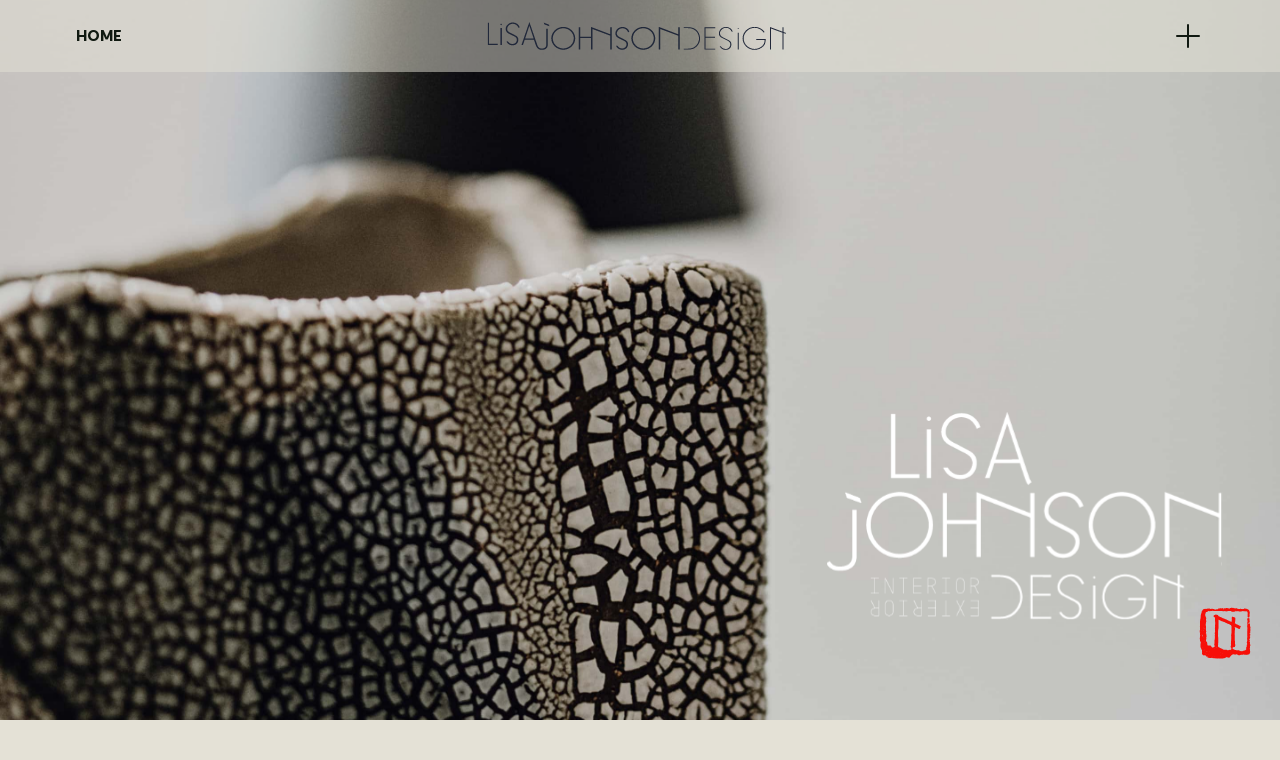

--- FILE ---
content_type: text/html
request_url: https://lisajohnsondesign.com.au/
body_size: 46803
content:
<!doctype html>
<!-- ✨ Built with Framer • https://www.framer.com/ -->
<html lang="en-AU">
<head>
    <meta charset="utf-8">
    
    
    <script>try{if(localStorage.get("__framer_force_showing_editorbar_since")){const n=document.createElement("link");n.rel = "modulepreload";n.href="https://framer.com/edit/init.mjs";document.head.appendChild(n)}}catch(e){}</script>
    <!-- Start of headStart -->
    
    <!-- End of headStart -->
    <meta name="viewport" content="width=device-width">
    <meta name="generator" content="Framer 4c8a172">
    <title>Lisa Johnson Design</title>
    <meta name="description" content="Located in the Northern Beaches of Wollongong, Lisa Johnson Design works across Southern Illawara, Metro Sydney, and Regional NSW, offering Architectural &amp; Interior Design Concepts, Spaital Design and Styling for Residential, Commercial, &amp; Accommodation.">
    <meta name="framer-search-index" content="https://framerusercontent.com/sites/2Mh0wiHwpDMUY9JaLkH7ZL/searchIndex-c79OixVl26ZD.json">
    <meta name="framer-search-index-fallback" content="https://framerusercontent.com/sites/2Mh0wiHwpDMUY9JaLkH7ZL/searchIndex-oL2tQq4CnkGi.json">
    <link href="https://framerusercontent.com/images/N2O4GmAWkq1XVxaOPhO9Yc.png" rel="icon" media="(prefers-color-scheme: light)">
    <link href="https://framerusercontent.com/images/N2O4GmAWkq1XVxaOPhO9Yc.png" rel="icon" media="(prefers-color-scheme: dark)">
    <link rel="apple-touch-icon" href="https://framerusercontent.com/images/SVu4SmkzAzXJ0qyDmRJYkgco.png">
    <!-- Open Graph / Facebook -->
    <meta property="og:type" content="website">
    <meta property="og:title" content="Lisa Johnson Design">
    <meta property="og:description" content="Located in the Northern Beaches of Wollongong, Lisa Johnson Design works across Southern Illawara, Metro Sydney, and Regional NSW, offering Architectural &amp; Interior Design Concepts, Spaital Design and Styling for Residential, Commercial, &amp; Accommodation.">
    <meta property="og:image" content="https://framerusercontent.com/assets/48ZZS3mIDkLgum62uUkHmBt7O9c.png">
    <!-- Twitter -->
    <meta name="twitter:card" content="summary_large_image">
    <meta name="twitter:title" content="Lisa Johnson Design">
    <meta name="twitter:description" content="Located in the Northern Beaches of Wollongong, Lisa Johnson Design works across Southern Illawara, Metro Sydney, and Regional NSW, offering Architectural &amp; Interior Design Concepts, Spaital Design and Styling for Residential, Commercial, &amp; Accommodation.">
    <meta name="twitter:image" content="https://framerusercontent.com/assets/48ZZS3mIDkLgum62uUkHmBt7O9c.png">
    
    <style data-framer-font-css>@font-face { font-family: "Helvetica Now Display Medium"; src: url("https://framerusercontent.com/assets/DFO0XtNiDsudDxQDCA1bFJP6Xw.otf"); font-display: swap }
@font-face { font-family: "Inter"; src: url("https://framerusercontent.com/assets/5vvr9Vy74if2I6bQbJvbw7SY1pQ.woff2"); font-display: swap; font-style: normal; font-weight: 400; unicode-range: U+0460-052F, U+1C80-1C88, U+20B4, U+2DE0-2DFF, U+A640-A69F, U+FE2E-FE2F }
@font-face { font-family: "Inter"; src: url("https://framerusercontent.com/assets/EOr0mi4hNtlgWNn9if640EZzXCo.woff2"); font-display: swap; font-style: normal; font-weight: 400; unicode-range: U+0301, U+0400-045F, U+0490-0491, U+04B0-04B1, U+2116 }
@font-face { font-family: "Inter"; src: url("https://framerusercontent.com/assets/Y9k9QrlZAqio88Klkmbd8VoMQc.woff2"); font-display: swap; font-style: normal; font-weight: 400; unicode-range: U+1F00-1FFF }
@font-face { font-family: "Inter"; src: url("https://framerusercontent.com/assets/OYrD2tBIBPvoJXiIHnLoOXnY9M.woff2"); font-display: swap; font-style: normal; font-weight: 400; unicode-range: U+0370-03FF }
@font-face { font-family: "Inter"; src: url("https://framerusercontent.com/assets/JeYwfuaPfZHQhEG8U5gtPDZ7WQ.woff2"); font-display: swap; font-style: normal; font-weight: 400; unicode-range: U+0100-024F, U+0259, U+1E00-1EFF, U+2020, U+20A0-20AB, U+20AD-20CF, U+2113, U+2C60-2C7F, U+A720-A7FF }
@font-face { font-family: "Inter"; src: url("https://framerusercontent.com/assets/GrgcKwrN6d3Uz8EwcLHZxwEfC4.woff2"); font-display: swap; font-style: normal; font-weight: 400; unicode-range: U+0000-00FF, U+0131, U+0152-0153, U+02BB-02BC, U+02C6, U+02DA, U+02DC, U+2000-206F, U+2070, U+2074-207E, U+2080-208E, U+20AC, U+2122, U+2191, U+2193, U+2212, U+2215, U+FEFF, U+FFFD }
@font-face { font-family: "Inter"; src: url("https://framerusercontent.com/assets/b6Y37FthZeALduNqHicBT6FutY.woff2"); font-display: swap; font-style: normal; font-weight: 400; unicode-range: U+0102-0103, U+0110-0111, U+0128-0129, U+0168-0169, U+01A0-01A1, U+01AF-01B0, U+1EA0-1EF9, U+20AB }
@font-face { font-family: "Inter"; src: url("https://framerusercontent.com/assets/5A3Ce6C9YYmCjpQx9M4inSaKU.woff2"); font-display: swap; font-style: normal; font-weight: 500; unicode-range: U+0460-052F, U+1C80-1C88, U+20B4, U+2DE0-2DFF, U+A640-A69F, U+FE2E-FE2F }
@font-face { font-family: "Inter"; src: url("https://framerusercontent.com/assets/Qx95Xyt0Ka3SGhinnbXIGpEIyP4.woff2"); font-display: swap; font-style: normal; font-weight: 500; unicode-range: U+0301, U+0400-045F, U+0490-0491, U+04B0-04B1, U+2116 }
@font-face { font-family: "Inter"; src: url("https://framerusercontent.com/assets/6mJuEAguuIuMog10gGvH5d3cl8.woff2"); font-display: swap; font-style: normal; font-weight: 500; unicode-range: U+1F00-1FFF }
@font-face { font-family: "Inter"; src: url("https://framerusercontent.com/assets/xYYWaj7wCU5zSQH0eXvSaS19wo.woff2"); font-display: swap; font-style: normal; font-weight: 500; unicode-range: U+0370-03FF }
@font-face { font-family: "Inter"; src: url("https://framerusercontent.com/assets/otTaNuNpVK4RbdlT7zDDdKvQBA.woff2"); font-display: swap; font-style: normal; font-weight: 500; unicode-range: U+0100-024F, U+0259, U+1E00-1EFF, U+2020, U+20A0-20AB, U+20AD-20CF, U+2113, U+2C60-2C7F, U+A720-A7FF }
@font-face { font-family: "Inter"; src: url("https://framerusercontent.com/assets/UjlFhCnUjxhNfep4oYBPqnEssyo.woff2"); font-display: swap; font-style: normal; font-weight: 500; unicode-range: U+0000-00FF, U+0131, U+0152-0153, U+02BB-02BC, U+02C6, U+02DA, U+02DC, U+2000-206F, U+2070, U+2074-207E, U+2080-208E, U+20AC, U+2122, U+2191, U+2193, U+2212, U+2215, U+FEFF, U+FFFD }
@font-face { font-family: "Inter"; src: url("https://framerusercontent.com/assets/DolVirEGb34pEXEp8t8FQBSK4.woff2"); font-display: swap; font-style: normal; font-weight: 500; unicode-range: U+0102-0103, U+0110-0111, U+0128-0129, U+0168-0169, U+01A0-01A1, U+01AF-01B0, U+1EA0-1EF9, U+20AB }
@font-face { font-family: "Inter"; src: url("https://framerusercontent.com/assets/vQyevYAyHtARFwPqUzQGpnDs.woff2"); font-display: swap; font-style: normal; font-weight: 400; unicode-range: U+0000-00FF, U+0131, U+0152-0153, U+02BB-02BC, U+02C6, U+02DA, U+02DC, U+2000-206F, U+2074, U+20AC, U+2122, U+2191, U+2193, U+2212, U+2215, U+FEFF, U+FFFD }
@font-face { font-family: "Inter"; src: url("https://framerusercontent.com/assets/NXxvFRoY5LDh3yCm7MEP2jqYk.woff2"); font-style: normal; font-weight: 100; unicode-range: U+0460-052F, U+1C80-1C88, U+20B4, U+2DE0-2DFF, U+A640-A69F, U+FE2E-FE2F }
@font-face { font-family: "Inter"; src: url("https://framerusercontent.com/assets/5CcgcVyoWSqO1THBiISd6oCog.woff2"); font-style: normal; font-weight: 100; unicode-range: U+0301, U+0400-045F, U+0490-0491, U+04B0-04B1, U+2116 }
@font-face { font-family: "Inter"; src: url("https://framerusercontent.com/assets/MF544SVCvk3yNpLIz3pwDXFZPKM.woff2"); font-style: normal; font-weight: 100; unicode-range: U+1F00-1FFF }
@font-face { font-family: "Inter"; src: url("https://framerusercontent.com/assets/TNtxudDBkAm2RXdtU3rvTBwoM.woff2"); font-style: normal; font-weight: 100; unicode-range: U+0370-03FF }
@font-face { font-family: "Inter"; src: url("https://framerusercontent.com/assets/fIabp4VN5z7iJ3lNOz9qfNeQHc.woff2"); font-style: normal; font-weight: 100; unicode-range: U+0100-024F, U+0259, U+1E00-1EFF, U+2020, U+20A0-20AB, U+20AD-20CF, U+2113, U+2C60-2C7F, U+A720-A7FF }
@font-face { font-family: "Inter"; src: url("https://framerusercontent.com/assets/8kSLqTnVCEtjx0nu8PxTD4Nh5UU.woff2"); font-style: normal; font-weight: 100; unicode-range: U+0000-00FF, U+0131, U+0152-0153, U+02BB-02BC, U+02C6, U+02DA, U+02DC, U+2000-206F, U+2070, U+2074-207E, U+2080-208E, U+20AC, U+2122, U+2191, U+2193, U+2212, U+2215, U+FEFF, U+FFFD }
@font-face { font-family: "Inter"; src: url("https://framerusercontent.com/assets/9iRSYClnXA0RMygyIn6yjjWXJw.woff2"); font-style: normal; font-weight: 100; unicode-range: U+0102-0103, U+0110-0111, U+0128-0129, U+0168-0169, U+01A0-01A1, U+01AF-01B0, U+1EA0-1EF9, U+20AB }
@font-face { font-family: "Inter"; src: url("https://framerusercontent.com/assets/MVhJhYeDWxeyqT939zMNyw9p8.woff2"); font-style: normal; font-weight: 200; unicode-range: U+0460-052F, U+1C80-1C88, U+20B4, U+2DE0-2DFF, U+A640-A69F, U+FE2E-FE2F }
@font-face { font-family: "Inter"; src: url("https://framerusercontent.com/assets/WXQXYfAQJIi2pCJACAfWWXfIDqI.woff2"); font-style: normal; font-weight: 200; unicode-range: U+0301, U+0400-045F, U+0490-0491, U+04B0-04B1, U+2116 }
@font-face { font-family: "Inter"; src: url("https://framerusercontent.com/assets/RJeJJARdrtNUtic58kOz7hIgBuE.woff2"); font-style: normal; font-weight: 200; unicode-range: U+1F00-1FFF }
@font-face { font-family: "Inter"; src: url("https://framerusercontent.com/assets/4hBRAuM02i3fsxYDzyNvt5Az2so.woff2"); font-style: normal; font-weight: 200; unicode-range: U+0370-03FF }
@font-face { font-family: "Inter"; src: url("https://framerusercontent.com/assets/fz1JbBffNGgK7BNUI1mmbFBlgA8.woff2"); font-style: normal; font-weight: 200; unicode-range: U+0100-024F, U+0259, U+1E00-1EFF, U+2020, U+20A0-20AB, U+20AD-20CF, U+2113, U+2C60-2C7F, U+A720-A7FF }
@font-face { font-family: "Inter"; src: url("https://framerusercontent.com/assets/Z4sGWU2OKBoXPWulb5P25vULA.woff2"); font-style: normal; font-weight: 200; unicode-range: U+0000-00FF, U+0131, U+0152-0153, U+02BB-02BC, U+02C6, U+02DA, U+02DC, U+2000-206F, U+2070, U+2074-207E, U+2080-208E, U+20AC, U+2122, U+2191, U+2193, U+2212, U+2215, U+FEFF, U+FFFD }
@font-face { font-family: "Inter"; src: url("https://framerusercontent.com/assets/eIZyQwIlHYR0mnMSneEDMtqBPgw.woff2"); font-style: normal; font-weight: 200; unicode-range: U+0102-0103, U+0110-0111, U+0128-0129, U+0168-0169, U+01A0-01A1, U+01AF-01B0, U+1EA0-1EF9, U+20AB }
@font-face { font-family: "Inter"; src: url("https://framerusercontent.com/assets/BkDpl4ghaqvMi1btKFyG2tdbec.woff2"); font-display: swap; font-style: normal; font-weight: 300; unicode-range: U+0460-052F, U+1C80-1C88, U+20B4, U+2DE0-2DFF, U+A640-A69F, U+FE2E-FE2F }
@font-face { font-family: "Inter"; src: url("https://framerusercontent.com/assets/zAMK70AQRFSShJgUiaR5IiIhgzk.woff2"); font-display: swap; font-style: normal; font-weight: 300; unicode-range: U+0301, U+0400-045F, U+0490-0491, U+04B0-04B1, U+2116 }
@font-face { font-family: "Inter"; src: url("https://framerusercontent.com/assets/IETjvc5qzUaRoaruDpPSwCUM8.woff2"); font-display: swap; font-style: normal; font-weight: 300; unicode-range: U+1F00-1FFF }
@font-face { font-family: "Inter"; src: url("https://framerusercontent.com/assets/oLCoaT3ioA0fHdJnWR9W6k7NY.woff2"); font-display: swap; font-style: normal; font-weight: 300; unicode-range: U+0370-03FF }
@font-face { font-family: "Inter"; src: url("https://framerusercontent.com/assets/Sj0PCHQSBjFmEp6NBWg6FNaKc.woff2"); font-display: swap; font-style: normal; font-weight: 300; unicode-range: U+0100-024F, U+0259, U+1E00-1EFF, U+2020, U+20A0-20AB, U+20AD-20CF, U+2113, U+2C60-2C7F, U+A720-A7FF }
@font-face { font-family: "Inter"; src: url("https://framerusercontent.com/assets/aqiiD4LUKkKzXdjGL5UzHq8bo5w.woff2"); font-display: swap; font-style: normal; font-weight: 300; unicode-range: U+0000-00FF, U+0131, U+0152-0153, U+02BB-02BC, U+02C6, U+02DA, U+02DC, U+2000-206F, U+2070, U+2074-207E, U+2080-208E, U+20AC, U+2122, U+2191, U+2193, U+2212, U+2215, U+FEFF, U+FFFD }
@font-face { font-family: "Inter"; src: url("https://framerusercontent.com/assets/H4TfENUY1rh8R9UaSD6vngjJP3M.woff2"); font-display: swap; font-style: normal; font-weight: 300; unicode-range: U+0102-0103, U+0110-0111, U+0128-0129, U+0168-0169, U+01A0-01A1, U+01AF-01B0, U+1EA0-1EF9, U+20AB }
@font-face { font-family: "Inter"; src: url("https://framerusercontent.com/assets/hyOgCu0Xnghbimh0pE8QTvtt2AU.woff2"); font-display: swap; font-style: normal; font-weight: 600; unicode-range: U+0460-052F, U+1C80-1C88, U+20B4, U+2DE0-2DFF, U+A640-A69F, U+FE2E-FE2F }
@font-face { font-family: "Inter"; src: url("https://framerusercontent.com/assets/NeGmSOXrPBfEFIy5YZeHq17LEDA.woff2"); font-display: swap; font-style: normal; font-weight: 600; unicode-range: U+0301, U+0400-045F, U+0490-0491, U+04B0-04B1, U+2116 }
@font-face { font-family: "Inter"; src: url("https://framerusercontent.com/assets/oYaAX5himiTPYuN8vLWnqBbfD2s.woff2"); font-display: swap; font-style: normal; font-weight: 600; unicode-range: U+1F00-1FFF }
@font-face { font-family: "Inter"; src: url("https://framerusercontent.com/assets/lEJLP4R0yuCaMCjSXYHtJw72M.woff2"); font-display: swap; font-style: normal; font-weight: 600; unicode-range: U+0370-03FF }
@font-face { font-family: "Inter"; src: url("https://framerusercontent.com/assets/cRJyLNuTJR5jbyKzGi33wU9cqIQ.woff2"); font-display: swap; font-style: normal; font-weight: 600; unicode-range: U+0100-024F, U+0259, U+1E00-1EFF, U+2020, U+20A0-20AB, U+20AD-20CF, U+2113, U+2C60-2C7F, U+A720-A7FF }
@font-face { font-family: "Inter"; src: url("https://framerusercontent.com/assets/yDtI2UI8XcEg1W2je9XPN3Noo.woff2"); font-display: swap; font-style: normal; font-weight: 600; unicode-range: U+0000-00FF, U+0131, U+0152-0153, U+02BB-02BC, U+02C6, U+02DA, U+02DC, U+2000-206F, U+2070, U+2074-207E, U+2080-208E, U+20AC, U+2122, U+2191, U+2193, U+2212, U+2215, U+FEFF, U+FFFD }
@font-face { font-family: "Inter"; src: url("https://framerusercontent.com/assets/A0Wcc7NgXMjUuFdquHDrIZpzZw0.woff2"); font-display: swap; font-style: normal; font-weight: 600; unicode-range: U+0102-0103, U+0110-0111, U+0128-0129, U+0168-0169, U+01A0-01A1, U+01AF-01B0, U+1EA0-1EF9, U+20AB }
@font-face { font-family: "Inter"; src: url("https://framerusercontent.com/assets/DpPBYI0sL4fYLgAkX8KXOPVt7c.woff2"); font-display: swap; font-style: normal; font-weight: 700; unicode-range: U+0460-052F, U+1C80-1C88, U+20B4, U+2DE0-2DFF, U+A640-A69F, U+FE2E-FE2F }
@font-face { font-family: "Inter"; src: url("https://framerusercontent.com/assets/4RAEQdEOrcnDkhHiiCbJOw92Lk.woff2"); font-display: swap; font-style: normal; font-weight: 700; unicode-range: U+0301, U+0400-045F, U+0490-0491, U+04B0-04B1, U+2116 }
@font-face { font-family: "Inter"; src: url("https://framerusercontent.com/assets/1K3W8DizY3v4emK8Mb08YHxTbs.woff2"); font-display: swap; font-style: normal; font-weight: 700; unicode-range: U+1F00-1FFF }
@font-face { font-family: "Inter"; src: url("https://framerusercontent.com/assets/tUSCtfYVM1I1IchuyCwz9gDdQ.woff2"); font-display: swap; font-style: normal; font-weight: 700; unicode-range: U+0370-03FF }
@font-face { font-family: "Inter"; src: url("https://framerusercontent.com/assets/VgYFWiwsAC5OYxAycRXXvhze58.woff2"); font-display: swap; font-style: normal; font-weight: 700; unicode-range: U+0100-024F, U+0259, U+1E00-1EFF, U+2020, U+20A0-20AB, U+20AD-20CF, U+2113, U+2C60-2C7F, U+A720-A7FF }
@font-face { font-family: "Inter"; src: url("https://framerusercontent.com/assets/syRNPWzAMIrcJ3wIlPIP43KjQs.woff2"); font-display: swap; font-style: normal; font-weight: 700; unicode-range: U+0000-00FF, U+0131, U+0152-0153, U+02BB-02BC, U+02C6, U+02DA, U+02DC, U+2000-206F, U+2070, U+2074-207E, U+2080-208E, U+20AC, U+2122, U+2191, U+2193, U+2212, U+2215, U+FEFF, U+FFFD }
@font-face { font-family: "Inter"; src: url("https://framerusercontent.com/assets/GIryZETIX4IFypco5pYZONKhJIo.woff2"); font-display: swap; font-style: normal; font-weight: 700; unicode-range: U+0102-0103, U+0110-0111, U+0128-0129, U+0168-0169, U+01A0-01A1, U+01AF-01B0, U+1EA0-1EF9, U+20AB }
@font-face { font-family: "Inter"; src: url("https://framerusercontent.com/assets/PONfPc6h4EPYwJliXQBmjVx7QxI.woff2"); font-display: swap; font-style: normal; font-weight: 800; unicode-range: U+0460-052F, U+1C80-1C88, U+20B4, U+2DE0-2DFF, U+A640-A69F, U+FE2E-FE2F }
@font-face { font-family: "Inter"; src: url("https://framerusercontent.com/assets/zsnJN7Z1wdzUvepJniD3rbvJIyU.woff2"); font-display: swap; font-style: normal; font-weight: 800; unicode-range: U+0301, U+0400-045F, U+0490-0491, U+04B0-04B1, U+2116 }
@font-face { font-family: "Inter"; src: url("https://framerusercontent.com/assets/UrzZBOy7RyJEWAZGduzOeHiHuY.woff2"); font-display: swap; font-style: normal; font-weight: 800; unicode-range: U+1F00-1FFF }
@font-face { font-family: "Inter"; src: url("https://framerusercontent.com/assets/996sR9SfSDuYELz8oHhDOcErkY.woff2"); font-display: swap; font-style: normal; font-weight: 800; unicode-range: U+0370-03FF }
@font-face { font-family: "Inter"; src: url("https://framerusercontent.com/assets/ftN1HpyPVJEoEb4q36SOrNdLXU.woff2"); font-display: swap; font-style: normal; font-weight: 800; unicode-range: U+0100-024F, U+0259, U+1E00-1EFF, U+2020, U+20A0-20AB, U+20AD-20CF, U+2113, U+2C60-2C7F, U+A720-A7FF }
@font-face { font-family: "Inter"; src: url("https://framerusercontent.com/assets/Mput0MSwESKlJ6TMz9MPDXhgrk.woff2"); font-display: swap; font-style: normal; font-weight: 800; unicode-range: U+0000-00FF, U+0131, U+0152-0153, U+02BB-02BC, U+02C6, U+02DA, U+02DC, U+2000-206F, U+2070, U+2074-207E, U+2080-208E, U+20AC, U+2122, U+2191, U+2193, U+2212, U+2215, U+FEFF, U+FFFD }
@font-face { font-family: "Inter"; src: url("https://framerusercontent.com/assets/JAur4lGGSGRGyrFi59JSIKqVgU.woff2"); font-display: swap; font-style: normal; font-weight: 800; unicode-range: U+0102-0103, U+0110-0111, U+0128-0129, U+0168-0169, U+01A0-01A1, U+01AF-01B0, U+1EA0-1EF9, U+20AB }
@font-face { font-family: "Inter"; src: url("https://framerusercontent.com/assets/mkY5Sgyq51ik0AMrSBwhm9DJg.woff2"); font-style: normal; font-weight: 900; unicode-range: U+0460-052F, U+1C80-1C88, U+20B4, U+2DE0-2DFF, U+A640-A69F, U+FE2E-FE2F }
@font-face { font-family: "Inter"; src: url("https://framerusercontent.com/assets/X5hj6qzcHUYv7h1390c8Rhm6550.woff2"); font-style: normal; font-weight: 900; unicode-range: U+0301, U+0400-045F, U+0490-0491, U+04B0-04B1, U+2116 }
@font-face { font-family: "Inter"; src: url("https://framerusercontent.com/assets/gQhNpS3tN86g8RcVKYUUaKt2oMQ.woff2"); font-style: normal; font-weight: 900; unicode-range: U+1F00-1FFF }
@font-face { font-family: "Inter"; src: url("https://framerusercontent.com/assets/cugnVhSraaRyANCaUtI5FV17wk.woff2"); font-style: normal; font-weight: 900; unicode-range: U+0370-03FF }
@font-face { font-family: "Inter"; src: url("https://framerusercontent.com/assets/5HcVoGak8k5agFJSaKa4floXVu0.woff2"); font-style: normal; font-weight: 900; unicode-range: U+0100-024F, U+0259, U+1E00-1EFF, U+2020, U+20A0-20AB, U+20AD-20CF, U+2113, U+2C60-2C7F, U+A720-A7FF }
@font-face { font-family: "Inter"; src: url("https://framerusercontent.com/assets/rZ5DdENNqIdFTIyQQiP5isO7M.woff2"); font-style: normal; font-weight: 900; unicode-range: U+0000-00FF, U+0131, U+0152-0153, U+02BB-02BC, U+02C6, U+02DA, U+02DC, U+2000-206F, U+2070, U+2074-207E, U+2080-208E, U+20AC, U+2122, U+2191, U+2193, U+2212, U+2215, U+FEFF, U+FFFD }
@font-face { font-family: "Inter"; src: url("https://framerusercontent.com/assets/P2Bw01CtL0b9wqygO0sSVogWbo.woff2"); font-style: normal; font-weight: 900; unicode-range: U+0102-0103, U+0110-0111, U+0128-0129, U+0168-0169, U+01A0-01A1, U+01AF-01B0, U+1EA0-1EF9, U+20AB }
@font-face { font-family: "Inter"; src: url("https://framerusercontent.com/assets/YJsHMqeEm0oDHuxRTVCwg5eZuo.woff2"); font-style: italic; font-weight: 100; unicode-range: U+0460-052F, U+1C80-1C88, U+20B4, U+2DE0-2DFF, U+A640-A69F, U+FE2E-FE2F }
@font-face { font-family: "Inter"; src: url("https://framerusercontent.com/assets/oJJMyJlDykMObEyb5VexHSxd24.woff2"); font-style: italic; font-weight: 100; unicode-range: U+0301, U+0400-045F, U+0490-0491, U+04B0-04B1, U+2116 }
@font-face { font-family: "Inter"; src: url("https://framerusercontent.com/assets/IpeaX0WzLaonj68howNZg4SJJaY.woff2"); font-style: italic; font-weight: 100; unicode-range: U+1F00-1FFF }
@font-face { font-family: "Inter"; src: url("https://framerusercontent.com/assets/KCj1bV3vDXY5OLHttTeRYcu9J8.woff2"); font-style: italic; font-weight: 100; unicode-range: U+0370-03FF }
@font-face { font-family: "Inter"; src: url("https://framerusercontent.com/assets/biaVHhOprxbHaR3dIP7Z8cYurHg.woff2"); font-style: italic; font-weight: 100; unicode-range: U+0100-024F, U+0259, U+1E00-1EFF, U+2020, U+20A0-20AB, U+20AD-20CF, U+2113, U+2C60-2C7F, U+A720-A7FF }
@font-face { font-family: "Inter"; src: url("https://framerusercontent.com/assets/3on0VNjjmogkq1f9ziKFcrY72MI.woff2"); font-style: italic; font-weight: 100; unicode-range: U+0000-00FF, U+0131, U+0152-0153, U+02BB-02BC, U+02C6, U+02DA, U+02DC, U+2000-206F, U+2070, U+2074-207E, U+2080-208E, U+20AC, U+2122, U+2191, U+2193, U+2212, U+2215, U+FEFF, U+FFFD }
@font-face { font-family: "Inter"; src: url("https://framerusercontent.com/assets/gNa011yWpVpNFgUhhSlDX8nUiPQ.woff2"); font-style: italic; font-weight: 100; unicode-range: U+0102-0103, U+0110-0111, U+0128-0129, U+0168-0169, U+01A0-01A1, U+01AF-01B0, U+1EA0-1EF9, U+20AB }
@font-face { font-family: "Inter"; src: url("https://framerusercontent.com/assets/vpq17U0WM26sBGHgq9jnrUmUf8.woff2"); font-style: italic; font-weight: 200; unicode-range: U+0460-052F, U+1C80-1C88, U+20B4, U+2DE0-2DFF, U+A640-A69F, U+FE2E-FE2F }
@font-face { font-family: "Inter"; src: url("https://framerusercontent.com/assets/bNYh7lNMEpOegeRYAtyGel1WqBE.woff2"); font-style: italic; font-weight: 200; unicode-range: U+0301, U+0400-045F, U+0490-0491, U+04B0-04B1, U+2116 }
@font-face { font-family: "Inter"; src: url("https://framerusercontent.com/assets/FBzcXZYmdulcZC0z278U6o0cw.woff2"); font-style: italic; font-weight: 200; unicode-range: U+1F00-1FFF }
@font-face { font-family: "Inter"; src: url("https://framerusercontent.com/assets/ua60IRqWK94xCrq0SC639Hbsdjg.woff2"); font-style: italic; font-weight: 200; unicode-range: U+0370-03FF }
@font-face { font-family: "Inter"; src: url("https://framerusercontent.com/assets/Pd8gNPn2dSCh4FyjWFw9PJysoQ.woff2"); font-style: italic; font-weight: 200; unicode-range: U+0100-024F, U+0259, U+1E00-1EFF, U+2020, U+20A0-20AB, U+20AD-20CF, U+2113, U+2C60-2C7F, U+A720-A7FF }
@font-face { font-family: "Inter"; src: url("https://framerusercontent.com/assets/6OdIurwS6YHsVW2i5fR5CKn0gg.woff2"); font-style: italic; font-weight: 200; unicode-range: U+0000-00FF, U+0131, U+0152-0153, U+02BB-02BC, U+02C6, U+02DA, U+02DC, U+2000-206F, U+2070, U+2074-207E, U+2080-208E, U+20AC, U+2122, U+2191, U+2193, U+2212, U+2215, U+FEFF, U+FFFD }
@font-face { font-family: "Inter"; src: url("https://framerusercontent.com/assets/DtVQjTG8OGGKnwKYrMHRZVCyo.woff2"); font-style: italic; font-weight: 200; unicode-range: U+0102-0103, U+0110-0111, U+0128-0129, U+0168-0169, U+01A0-01A1, U+01AF-01B0, U+1EA0-1EF9, U+20AB }
@font-face { font-family: "Inter"; src: url("https://framerusercontent.com/assets/YYB6GZmCWnZq3RWZOghuZIOxQY.woff2"); font-display: swap; font-style: italic; font-weight: 300; unicode-range: U+0460-052F, U+1C80-1C88, U+20B4, U+2DE0-2DFF, U+A640-A69F, U+FE2E-FE2F }
@font-face { font-family: "Inter"; src: url("https://framerusercontent.com/assets/miJTzODdiyIr3tRo9KEoqXXk2PM.woff2"); font-display: swap; font-style: italic; font-weight: 300; unicode-range: U+0301, U+0400-045F, U+0490-0491, U+04B0-04B1, U+2116 }
@font-face { font-family: "Inter"; src: url("https://framerusercontent.com/assets/6ZMhcggRFfEfbf7lncCpaUbA.woff2"); font-display: swap; font-style: italic; font-weight: 300; unicode-range: U+1F00-1FFF }
@font-face { font-family: "Inter"; src: url("https://framerusercontent.com/assets/8sCN6PGUr4I8q5hC5twAXfcwqV0.woff2"); font-display: swap; font-style: italic; font-weight: 300; unicode-range: U+0370-03FF }
@font-face { font-family: "Inter"; src: url("https://framerusercontent.com/assets/aUYDUTztS7anQw5JuwCncXeLOBY.woff2"); font-display: swap; font-style: italic; font-weight: 300; unicode-range: U+0100-024F, U+0259, U+1E00-1EFF, U+2020, U+20A0-20AB, U+20AD-20CF, U+2113, U+2C60-2C7F, U+A720-A7FF }
@font-face { font-family: "Inter"; src: url("https://framerusercontent.com/assets/8mwKwShtYEXIZ5diRBT74yn9jdQ.woff2"); font-display: swap; font-style: italic; font-weight: 300; unicode-range: U+0000-00FF, U+0131, U+0152-0153, U+02BB-02BC, U+02C6, U+02DA, U+02DC, U+2000-206F, U+2070, U+2074-207E, U+2080-208E, U+20AC, U+2122, U+2191, U+2193, U+2212, U+2215, U+FEFF, U+FFFD }
@font-face { font-family: "Inter"; src: url("https://framerusercontent.com/assets/yDiPvYxioBHsicnYxpPW35WQmx8.woff2"); font-display: swap; font-style: italic; font-weight: 300; unicode-range: U+0102-0103, U+0110-0111, U+0128-0129, U+0168-0169, U+01A0-01A1, U+01AF-01B0, U+1EA0-1EF9, U+20AB }
@font-face { font-family: "Inter"; src: url("https://framerusercontent.com/assets/CfMzU8w2e7tHgF4T4rATMPuWosA.woff2"); font-display: swap; font-style: italic; font-weight: 400; unicode-range: U+0460-052F, U+1C80-1C88, U+20B4, U+2DE0-2DFF, U+A640-A69F, U+FE2E-FE2F }
@font-face { font-family: "Inter"; src: url("https://framerusercontent.com/assets/867QObYax8ANsfX4TGEVU9YiCM.woff2"); font-display: swap; font-style: italic; font-weight: 400; unicode-range: U+0301, U+0400-045F, U+0490-0491, U+04B0-04B1, U+2116 }
@font-face { font-family: "Inter"; src: url("https://framerusercontent.com/assets/Oyn2ZbENFdnW7mt2Lzjk1h9Zb9k.woff2"); font-display: swap; font-style: italic; font-weight: 400; unicode-range: U+1F00-1FFF }
@font-face { font-family: "Inter"; src: url("https://framerusercontent.com/assets/cdAe8hgZ1cMyLu9g005pAW3xMo.woff2"); font-display: swap; font-style: italic; font-weight: 400; unicode-range: U+0370-03FF }
@font-face { font-family: "Inter"; src: url("https://framerusercontent.com/assets/DOfvtmE1UplCq161m6Hj8CSQYg.woff2"); font-display: swap; font-style: italic; font-weight: 400; unicode-range: U+0100-024F, U+0259, U+1E00-1EFF, U+2020, U+20A0-20AB, U+20AD-20CF, U+2113, U+2C60-2C7F, U+A720-A7FF }
@font-face { font-family: "Inter"; src: url("https://framerusercontent.com/assets/pKRFNWFoZl77qYCAIp84lN1h944.woff2"); font-display: swap; font-style: italic; font-weight: 400; unicode-range: U+0000-00FF, U+0131, U+0152-0153, U+02BB-02BC, U+02C6, U+02DA, U+02DC, U+2000-206F, U+2070, U+2074-207E, U+2080-208E, U+20AC, U+2122, U+2191, U+2193, U+2212, U+2215, U+FEFF, U+FFFD }
@font-face { font-family: "Inter"; src: url("https://framerusercontent.com/assets/tKtBcDnBMevsEEJKdNGhhkLzYo.woff2"); font-display: swap; font-style: italic; font-weight: 400; unicode-range: U+0102-0103, U+0110-0111, U+0128-0129, U+0168-0169, U+01A0-01A1, U+01AF-01B0, U+1EA0-1EF9, U+20AB }
@font-face { font-family: "Inter"; src: url("https://framerusercontent.com/assets/khkJkwSL66WFg8SX6Wa726c.woff2"); font-display: swap; font-style: italic; font-weight: 500; unicode-range: U+0460-052F, U+1C80-1C88, U+20B4, U+2DE0-2DFF, U+A640-A69F, U+FE2E-FE2F }
@font-face { font-family: "Inter"; src: url("https://framerusercontent.com/assets/0E7IMbDzcGABpBwwqNEt60wU0w.woff2"); font-display: swap; font-style: italic; font-weight: 500; unicode-range: U+0301, U+0400-045F, U+0490-0491, U+04B0-04B1, U+2116 }
@font-face { font-family: "Inter"; src: url("https://framerusercontent.com/assets/NTJ0nQgIF0gcDelS14zQ9NR9Q.woff2"); font-display: swap; font-style: italic; font-weight: 500; unicode-range: U+1F00-1FFF }
@font-face { font-family: "Inter"; src: url("https://framerusercontent.com/assets/QrcNhgEPfRl0LS8qz5Ln8olanl8.woff2"); font-display: swap; font-style: italic; font-weight: 500; unicode-range: U+0370-03FF }
@font-face { font-family: "Inter"; src: url("https://framerusercontent.com/assets/JEXmejW8mXOYMtt0hyRg811kHac.woff2"); font-display: swap; font-style: italic; font-weight: 500; unicode-range: U+0100-024F, U+0259, U+1E00-1EFF, U+2020, U+20A0-20AB, U+20AD-20CF, U+2113, U+2C60-2C7F, U+A720-A7FF }
@font-face { font-family: "Inter"; src: url("https://framerusercontent.com/assets/Bo5CNzBv77CafbxOtKIkpw9egw.woff2"); font-display: swap; font-style: italic; font-weight: 500; unicode-range: U+0000-00FF, U+0131, U+0152-0153, U+02BB-02BC, U+02C6, U+02DA, U+02DC, U+2000-206F, U+2070, U+2074-207E, U+2080-208E, U+20AC, U+2122, U+2191, U+2193, U+2212, U+2215, U+FEFF, U+FFFD }
@font-face { font-family: "Inter"; src: url("https://framerusercontent.com/assets/uy9s0iWuxiNnVt8EpTI3gzohpwo.woff2"); font-display: swap; font-style: italic; font-weight: 500; unicode-range: U+0102-0103, U+0110-0111, U+0128-0129, U+0168-0169, U+01A0-01A1, U+01AF-01B0, U+1EA0-1EF9, U+20AB }
@font-face { font-family: "Inter"; src: url("https://framerusercontent.com/assets/vxBnBhH8768IFAXAb4Qf6wQHKs.woff2"); font-display: swap; font-style: italic; font-weight: 600; unicode-range: U+0460-052F, U+1C80-1C88, U+20B4, U+2DE0-2DFF, U+A640-A69F, U+FE2E-FE2F }
@font-face { font-family: "Inter"; src: url("https://framerusercontent.com/assets/zSsEuoJdh8mcFVk976C05ZfQr8.woff2"); font-display: swap; font-style: italic; font-weight: 600; unicode-range: U+0301, U+0400-045F, U+0490-0491, U+04B0-04B1, U+2116 }
@font-face { font-family: "Inter"; src: url("https://framerusercontent.com/assets/b8ezwLrN7h2AUoPEENcsTMVJ0.woff2"); font-display: swap; font-style: italic; font-weight: 600; unicode-range: U+1F00-1FFF }
@font-face { font-family: "Inter"; src: url("https://framerusercontent.com/assets/mvNEIBLyHbscgHtwfsByjXUz3XY.woff2"); font-display: swap; font-style: italic; font-weight: 600; unicode-range: U+0370-03FF }
@font-face { font-family: "Inter"; src: url("https://framerusercontent.com/assets/6FI2EneKzM3qBy5foOZXey7coCA.woff2"); font-display: swap; font-style: italic; font-weight: 600; unicode-range: U+0100-024F, U+0259, U+1E00-1EFF, U+2020, U+20A0-20AB, U+20AD-20CF, U+2113, U+2C60-2C7F, U+A720-A7FF }
@font-face { font-family: "Inter"; src: url("https://framerusercontent.com/assets/fuyXZpVvOjq8NesCOfgirHCWyg.woff2"); font-display: swap; font-style: italic; font-weight: 600; unicode-range: U+0000-00FF, U+0131, U+0152-0153, U+02BB-02BC, U+02C6, U+02DA, U+02DC, U+2000-206F, U+2070, U+2074-207E, U+2080-208E, U+20AC, U+2122, U+2191, U+2193, U+2212, U+2215, U+FEFF, U+FFFD }
@font-face { font-family: "Inter"; src: url("https://framerusercontent.com/assets/NHHeAKJVP0ZWHk5YZnQQChIsBM.woff2"); font-display: swap; font-style: italic; font-weight: 600; unicode-range: U+0102-0103, U+0110-0111, U+0128-0129, U+0168-0169, U+01A0-01A1, U+01AF-01B0, U+1EA0-1EF9, U+20AB }
@font-face { font-family: "Inter"; src: url("https://framerusercontent.com/assets/H89BbHkbHDzlxZzxi8uPzTsp90.woff2"); font-display: swap; font-style: italic; font-weight: 700; unicode-range: U+0460-052F, U+1C80-1C88, U+20B4, U+2DE0-2DFF, U+A640-A69F, U+FE2E-FE2F }
@font-face { font-family: "Inter"; src: url("https://framerusercontent.com/assets/u6gJwDuwB143kpNK1T1MDKDWkMc.woff2"); font-display: swap; font-style: italic; font-weight: 700; unicode-range: U+0301, U+0400-045F, U+0490-0491, U+04B0-04B1, U+2116 }
@font-face { font-family: "Inter"; src: url("https://framerusercontent.com/assets/43sJ6MfOPh1LCJt46OvyDuSbA6o.woff2"); font-display: swap; font-style: italic; font-weight: 700; unicode-range: U+1F00-1FFF }
@font-face { font-family: "Inter"; src: url("https://framerusercontent.com/assets/wccHG0r4gBDAIRhfHiOlq6oEkqw.woff2"); font-display: swap; font-style: italic; font-weight: 700; unicode-range: U+0370-03FF }
@font-face { font-family: "Inter"; src: url("https://framerusercontent.com/assets/WZ367JPwf9bRW6LdTHN8rXgSjw.woff2"); font-display: swap; font-style: italic; font-weight: 700; unicode-range: U+0100-024F, U+0259, U+1E00-1EFF, U+2020, U+20A0-20AB, U+20AD-20CF, U+2113, U+2C60-2C7F, U+A720-A7FF }
@font-face { font-family: "Inter"; src: url("https://framerusercontent.com/assets/ia3uin3hQWqDrVloC1zEtYHWw.woff2"); font-display: swap; font-style: italic; font-weight: 700; unicode-range: U+0000-00FF, U+0131, U+0152-0153, U+02BB-02BC, U+02C6, U+02DA, U+02DC, U+2000-206F, U+2070, U+2074-207E, U+2080-208E, U+20AC, U+2122, U+2191, U+2193, U+2212, U+2215, U+FEFF, U+FFFD }
@font-face { font-family: "Inter"; src: url("https://framerusercontent.com/assets/2A4Xx7CngadFGlVV4xrO06OBHY.woff2"); font-display: swap; font-style: italic; font-weight: 700; unicode-range: U+0102-0103, U+0110-0111, U+0128-0129, U+0168-0169, U+01A0-01A1, U+01AF-01B0, U+1EA0-1EF9, U+20AB }
@font-face { font-family: "Inter"; src: url("https://framerusercontent.com/assets/if4nAQEfO1l3iBiurvlUSTaMA.woff2"); font-display: swap; font-style: italic; font-weight: 800; unicode-range: U+0460-052F, U+1C80-1C88, U+20B4, U+2DE0-2DFF, U+A640-A69F, U+FE2E-FE2F }
@font-face { font-family: "Inter"; src: url("https://framerusercontent.com/assets/GdJ7SQjcmkU1sz7lk5lMpKUlKY.woff2"); font-display: swap; font-style: italic; font-weight: 800; unicode-range: U+0301, U+0400-045F, U+0490-0491, U+04B0-04B1, U+2116 }
@font-face { font-family: "Inter"; src: url("https://framerusercontent.com/assets/sOA6LVskcCqlqggyjIZe0Zh39UQ.woff2"); font-display: swap; font-style: italic; font-weight: 800; unicode-range: U+1F00-1FFF }
@font-face { font-family: "Inter"; src: url("https://framerusercontent.com/assets/zUCSsMbWBcHOQoATrhsPVigkc.woff2"); font-display: swap; font-style: italic; font-weight: 800; unicode-range: U+0370-03FF }
@font-face { font-family: "Inter"; src: url("https://framerusercontent.com/assets/6eYp9yIAUvPZY7o0yfI4e2OP6g.woff2"); font-display: swap; font-style: italic; font-weight: 800; unicode-range: U+0100-024F, U+0259, U+1E00-1EFF, U+2020, U+20A0-20AB, U+20AD-20CF, U+2113, U+2C60-2C7F, U+A720-A7FF }
@font-face { font-family: "Inter"; src: url("https://framerusercontent.com/assets/8AYN209PzikkmqPEbOGJlpgu6M.woff2"); font-display: swap; font-style: italic; font-weight: 800; unicode-range: U+0000-00FF, U+0131, U+0152-0153, U+02BB-02BC, U+02C6, U+02DA, U+02DC, U+2000-206F, U+2070, U+2074-207E, U+2080-208E, U+20AC, U+2122, U+2191, U+2193, U+2212, U+2215, U+FEFF, U+FFFD }
@font-face { font-family: "Inter"; src: url("https://framerusercontent.com/assets/L9nHaKi7ULzGWchEehsfwttxOwM.woff2"); font-display: swap; font-style: italic; font-weight: 800; unicode-range: U+0102-0103, U+0110-0111, U+0128-0129, U+0168-0169, U+01A0-01A1, U+01AF-01B0, U+1EA0-1EF9, U+20AB }
@font-face { font-family: "Inter"; src: url("https://framerusercontent.com/assets/05KsVHGDmqXSBXM4yRZ65P8i0s.woff2"); font-style: italic; font-weight: 900; unicode-range: U+0460-052F, U+1C80-1C88, U+20B4, U+2DE0-2DFF, U+A640-A69F, U+FE2E-FE2F }
@font-face { font-family: "Inter"; src: url("https://framerusercontent.com/assets/ky8ovPukK4dJ1Pxq74qGhOqCYI.woff2"); font-style: italic; font-weight: 900; unicode-range: U+0301, U+0400-045F, U+0490-0491, U+04B0-04B1, U+2116 }
@font-face { font-family: "Inter"; src: url("https://framerusercontent.com/assets/vvNSqIj42qeQ2bvCRBIWKHscrc.woff2"); font-style: italic; font-weight: 900; unicode-range: U+1F00-1FFF }
@font-face { font-family: "Inter"; src: url("https://framerusercontent.com/assets/3ZmXbBKToJifDV9gwcifVd1tEY.woff2"); font-style: italic; font-weight: 900; unicode-range: U+0370-03FF }
@font-face { font-family: "Inter"; src: url("https://framerusercontent.com/assets/FNfhX3dt4ChuLJq2PwdlxHO7PU.woff2"); font-style: italic; font-weight: 900; unicode-range: U+0100-024F, U+0259, U+1E00-1EFF, U+2020, U+20A0-20AB, U+20AD-20CF, U+2113, U+2C60-2C7F, U+A720-A7FF }
@font-face { font-family: "Inter"; src: url("https://framerusercontent.com/assets/gcnfba68tfm7qAyrWRCf9r34jg.woff2"); font-style: italic; font-weight: 900; unicode-range: U+0000-00FF, U+0131, U+0152-0153, U+02BB-02BC, U+02C6, U+02DA, U+02DC, U+2000-206F, U+2070, U+2074-207E, U+2080-208E, U+20AC, U+2122, U+2191, U+2193, U+2212, U+2215, U+FEFF, U+FFFD }
@font-face { font-family: "Inter"; src: url("https://framerusercontent.com/assets/efTfQcBJ53kM2pB1hezSZ3RDUFs.woff2"); font-style: italic; font-weight: 900; unicode-range: U+0102-0103, U+0110-0111, U+0128-0129, U+0168-0169, U+01A0-01A1, U+01AF-01B0, U+1EA0-1EF9, U+20AB }
@font-face { font-family: "Inter Variable"; src: url("https://framerusercontent.com/assets/mYcqTSergLb16PdbJJQMl9ebYm4.woff2"); font-display: swap; font-style: normal; font-weight: 400; unicode-range: U+0460-052F, U+1C80-1C88, U+20B4, U+2DE0-2DFF, U+A640-A69F, U+FE2E-FE2F }
@font-face { font-family: "Inter Variable"; src: url("https://framerusercontent.com/assets/ZRl8AlxwsX1m7xS1eJCiSPbztg.woff2"); font-display: swap; font-style: normal; font-weight: 400; unicode-range: U+0301, U+0400-045F, U+0490-0491, U+04B0-04B1, U+2116 }
@font-face { font-family: "Inter Variable"; src: url("https://framerusercontent.com/assets/nhSQpBRqFmXNUBY2p5SENQ8NplQ.woff2"); font-display: swap; font-style: normal; font-weight: 400; unicode-range: U+1F00-1FFF }
@font-face { font-family: "Inter Variable"; src: url("https://framerusercontent.com/assets/DYHjxG0qXjopUuruoacfl5SA.woff2"); font-display: swap; font-style: normal; font-weight: 400; unicode-range: U+0370-03FF }
@font-face { font-family: "Inter Variable"; src: url("https://framerusercontent.com/assets/s7NH6sl7w4NU984r5hcmo1tPSYo.woff2"); font-display: swap; font-style: normal; font-weight: 400; unicode-range: U+0100-024F, U+0259, U+1E00-1EFF, U+2020, U+20A0-20AB, U+20AD-20CF, U+2113, U+2C60-2C7F, U+A720-A7FF }
@font-face { font-family: "Inter Variable"; src: url("https://framerusercontent.com/assets/7lw0VWkeXrGYJT05oB3DsFy8BaY.woff2"); font-display: swap; font-style: normal; font-weight: 400; unicode-range: U+0000-00FF, U+0131, U+0152-0153, U+02BB-02BC, U+02C6, U+02DA, U+02DC, U+2000-206F, U+2070, U+2074-207E, U+2080-208E, U+20AC, U+2122, U+2191, U+2193, U+2212, U+2215, U+FEFF, U+FFFD }
@font-face { font-family: "Inter Variable"; src: url("https://framerusercontent.com/assets/wx5nfqEgOXnxuFaxB0Mn9OhmcZA.woff2"); font-display: swap; font-style: normal; font-weight: 400; unicode-range: U+0102-0103, U+0110-0111, U+0128-0129, U+0168-0169, U+01A0-01A1, U+01AF-01B0, U+1EA0-1EF9, U+20AB }
@font-face { font-family: "Inter Variable"; src: url("https://framerusercontent.com/assets/FMAZXZOvzvP9daUF2pk7jeNQE.woff2"); font-display: swap; font-style: italic; font-weight: 400; unicode-range: U+0460-052F, U+1C80-1C88, U+20B4, U+2DE0-2DFF, U+A640-A69F, U+FE2E-FE2F }
@font-face { font-family: "Inter Variable"; src: url("https://framerusercontent.com/assets/XRXDXcGEcHEhj5vRoCcaNzLUII.woff2"); font-display: swap; font-style: italic; font-weight: 400; unicode-range: U+0301, U+0400-045F, U+0490-0491, U+04B0-04B1, U+2116 }
@font-face { font-family: "Inter Variable"; src: url("https://framerusercontent.com/assets/WL8JiibS9vHU7Cb3NGaJKioRjQ.woff2"); font-display: swap; font-style: italic; font-weight: 400; unicode-range: U+1F00-1FFF }
@font-face { font-family: "Inter Variable"; src: url("https://framerusercontent.com/assets/LfqxQLLXCFxnUuZS8fkv9AT0uI.woff2"); font-display: swap; font-style: italic; font-weight: 400; unicode-range: U+0370-03FF }
@font-face { font-family: "Inter Variable"; src: url("https://framerusercontent.com/assets/3IqofWpyruZr7Qc3kaedPmw7o.woff2"); font-display: swap; font-style: italic; font-weight: 400; unicode-range: U+0100-024F, U+0259, U+1E00-1EFF, U+2020, U+20A0-20AB, U+20AD-20CF, U+2113, U+2C60-2C7F, U+A720-A7FF }
@font-face { font-family: "Inter Variable"; src: url("https://framerusercontent.com/assets/N9O1YBTY0ROZrE0GiMsoMSyPbQ.woff2"); font-display: swap; font-style: italic; font-weight: 400; unicode-range: U+0000-00FF, U+0131, U+0152-0153, U+02BB-02BC, U+02C6, U+02DA, U+02DC, U+2000-206F, U+2070, U+2074-207E, U+2080-208E, U+20AC, U+2122, U+2191, U+2193, U+2212, U+2215, U+FEFF, U+FFFD }
@font-face { font-family: "Inter Variable"; src: url("https://framerusercontent.com/assets/Qpek1Wzh1dJ3f8j88Vebg4yC92w.woff2"); font-display: swap; font-style: italic; font-weight: 400; unicode-range: U+0102-0103, U+0110-0111, U+0128-0129, U+0168-0169, U+01A0-01A1, U+01AF-01B0, U+1EA0-1EF9, U+20AB }
@font-face { font-family: "Inter Display"; src: url("https://framerusercontent.com/assets/2uIBiALfCHVpWbHqRMZutfT7giU.woff2"); font-display: swap; font-style: normal; font-weight: 400; unicode-range: U+0460-052F, U+1C80-1C88, U+20B4, U+2DE0-2DFF, U+A640-A69F, U+FE2E-FE2F }
@font-face { font-family: "Inter Display"; src: url("https://framerusercontent.com/assets/Zwfz6xbVe5pmcWRJRgBDHnMkOkI.woff2"); font-display: swap; font-style: normal; font-weight: 400; unicode-range: U+0301, U+0400-045F, U+0490-0491, U+04B0-04B1, U+2116 }
@font-face { font-family: "Inter Display"; src: url("https://framerusercontent.com/assets/U9LaDDmbRhzX3sB8g8glTy5feTE.woff2"); font-display: swap; font-style: normal; font-weight: 400; unicode-range: U+1F00-1FFF }
@font-face { font-family: "Inter Display"; src: url("https://framerusercontent.com/assets/tVew2LzXJ1t7QfxP1gdTIdj2o0g.woff2"); font-display: swap; font-style: normal; font-weight: 400; unicode-range: U+0370-03FF }
@font-face { font-family: "Inter Display"; src: url("https://framerusercontent.com/assets/DF7bjCRmStYPqSb945lAlMfCCVQ.woff2"); font-display: swap; font-style: normal; font-weight: 400; unicode-range: U+0100-024F, U+0259, U+1E00-1EFF, U+2020, U+20A0-20AB, U+20AD-20CF, U+2113, U+2C60-2C7F, U+A720-A7FF }
@font-face { font-family: "Inter Display"; src: url("https://framerusercontent.com/assets/bHYNJqzTyl2lqvmMiRRS6Y16Es.woff2"); font-display: swap; font-style: normal; font-weight: 400; unicode-range: U+0000-00FF, U+0131, U+0152-0153, U+02BB-02BC, U+02C6, U+02DA, U+02DC, U+2000-206F, U+2070, U+2074-207E, U+2080-208E, U+20AC, U+2122, U+2191, U+2193, U+2212, U+2215, U+FEFF, U+FFFD }
@font-face { font-family: "Inter Display"; src: url("https://framerusercontent.com/assets/vebZUMjGyKkYsfcY73iwWTzLNag.woff2"); font-display: swap; font-style: normal; font-weight: 400; unicode-range: U+0102-0103, U+0110-0111, U+0128-0129, U+0168-0169, U+01A0-01A1, U+01AF-01B0, U+1EA0-1EF9, U+20AB }
@font-face { font-family: "Inter Display"; src: url("https://framerusercontent.com/assets/Vu4RH4OOAYHIXg4LpXVzNVmbpY.woff2"); font-style: normal; font-weight: 100; unicode-range: U+0460-052F, U+1C80-1C88, U+20B4, U+2DE0-2DFF, U+A640-A69F, U+FE2E-FE2F }
@font-face { font-family: "Inter Display"; src: url("https://framerusercontent.com/assets/eOWZqb2nQ1SLbtYmcGBFYFSOE5U.woff2"); font-style: normal; font-weight: 100; unicode-range: U+0301, U+0400-045F, U+0490-0491, U+04B0-04B1, U+2116 }
@font-face { font-family: "Inter Display"; src: url("https://framerusercontent.com/assets/H0Z3dXk6VFBv9TPQedY7FZVVVQ.woff2"); font-style: normal; font-weight: 100; unicode-range: U+1F00-1FFF }
@font-face { font-family: "Inter Display"; src: url("https://framerusercontent.com/assets/sMud1BrfhejzYfhsGoUtjWdRb90.woff2"); font-style: normal; font-weight: 100; unicode-range: U+0370-03FF }
@font-face { font-family: "Inter Display"; src: url("https://framerusercontent.com/assets/SDel4nEmK9AyiBktaYZfYI9DrY.woff2"); font-style: normal; font-weight: 100; unicode-range: U+0100-024F, U+0259, U+1E00-1EFF, U+2020, U+20A0-20AB, U+20AD-20CF, U+2113, U+2C60-2C7F, U+A720-A7FF }
@font-face { font-family: "Inter Display"; src: url("https://framerusercontent.com/assets/GoWsxcsKZ1Hiy2Y8l40zBgNwYvo.woff2"); font-style: normal; font-weight: 100; unicode-range: U+0000-00FF, U+0131, U+0152-0153, U+02BB-02BC, U+02C6, U+02DA, U+02DC, U+2000-206F, U+2070, U+2074-207E, U+2080-208E, U+20AC, U+2122, U+2191, U+2193, U+2212, U+2215, U+FEFF, U+FFFD }
@font-face { font-family: "Inter Display"; src: url("https://framerusercontent.com/assets/iPDparXDXhfwSxmuiEXzr0b1vAU.woff2"); font-style: normal; font-weight: 100; unicode-range: U+0102-0103, U+0110-0111, U+0128-0129, U+0168-0169, U+01A0-01A1, U+01AF-01B0, U+1EA0-1EF9, U+20AB }
@font-face { font-family: "Inter Display"; src: url("https://framerusercontent.com/assets/kZK78sVb0ChIxwI4EF00ArQvpu0.woff2"); font-style: normal; font-weight: 200; unicode-range: U+0460-052F, U+1C80-1C88, U+20B4, U+2DE0-2DFF, U+A640-A69F, U+FE2E-FE2F }
@font-face { font-family: "Inter Display"; src: url("https://framerusercontent.com/assets/zLXnIInNs9VhCJZQ1B0FvHgtWDM.woff2"); font-style: normal; font-weight: 200; unicode-range: U+0301, U+0400-045F, U+0490-0491, U+04B0-04B1, U+2116 }
@font-face { font-family: "Inter Display"; src: url("https://framerusercontent.com/assets/yHa3FUh9QDCLkYGoHU44PsRbTI.woff2"); font-style: normal; font-weight: 200; unicode-range: U+1F00-1FFF }
@font-face { font-family: "Inter Display"; src: url("https://framerusercontent.com/assets/w3wwH92cnNPcZVAf63gAmGQW0k.woff2"); font-style: normal; font-weight: 200; unicode-range: U+0370-03FF }
@font-face { font-family: "Inter Display"; src: url("https://framerusercontent.com/assets/w9aHRXFhel7kScIgRMsPqEwE3AY.woff2"); font-style: normal; font-weight: 200; unicode-range: U+0100-024F, U+0259, U+1E00-1EFF, U+2020, U+20A0-20AB, U+20AD-20CF, U+2113, U+2C60-2C7F, U+A720-A7FF }
@font-face { font-family: "Inter Display"; src: url("https://framerusercontent.com/assets/t5RNiwIqoB2GvYhcdv6NPQF6kfk.woff2"); font-style: normal; font-weight: 200; unicode-range: U+0000-00FF, U+0131, U+0152-0153, U+02BB-02BC, U+02C6, U+02DA, U+02DC, U+2000-206F, U+2070, U+2074-207E, U+2080-208E, U+20AC, U+2122, U+2191, U+2193, U+2212, U+2215, U+FEFF, U+FFFD }
@font-face { font-family: "Inter Display"; src: url("https://framerusercontent.com/assets/eDNmF3DmGWYDX8NrhNZOl1SDyQ.woff2"); font-style: normal; font-weight: 200; unicode-range: U+0102-0103, U+0110-0111, U+0128-0129, U+0168-0169, U+01A0-01A1, U+01AF-01B0, U+1EA0-1EF9, U+20AB }
@font-face { font-family: "Inter Display"; src: url("https://framerusercontent.com/assets/MaMAn5Jp5gJg1z3VaLH65QwWPLc.woff2"); font-display: swap; font-style: normal; font-weight: 300; unicode-range: U+0460-052F, U+1C80-1C88, U+20B4, U+2DE0-2DFF, U+A640-A69F, U+FE2E-FE2F }
@font-face { font-family: "Inter Display"; src: url("https://framerusercontent.com/assets/fEqgEChcTaneQFxeugexHq7Bk.woff2"); font-display: swap; font-style: normal; font-weight: 300; unicode-range: U+0301, U+0400-045F, U+0490-0491, U+04B0-04B1, U+2116 }
@font-face { font-family: "Inter Display"; src: url("https://framerusercontent.com/assets/nL7d8Ph0ViwUQorApF89PoAagQI.woff2"); font-display: swap; font-style: normal; font-weight: 300; unicode-range: U+1F00-1FFF }
@font-face { font-family: "Inter Display"; src: url("https://framerusercontent.com/assets/YOHXUQlY1iC2t7qT4HeLSoBDtn4.woff2"); font-display: swap; font-style: normal; font-weight: 300; unicode-range: U+0370-03FF }
@font-face { font-family: "Inter Display"; src: url("https://framerusercontent.com/assets/TfzHIi6ZmZDuhnIFGcgM6Ipuim4.woff2"); font-display: swap; font-style: normal; font-weight: 300; unicode-range: U+0100-024F, U+0259, U+1E00-1EFF, U+2020, U+20A0-20AB, U+20AD-20CF, U+2113, U+2C60-2C7F, U+A720-A7FF }
@font-face { font-family: "Inter Display"; src: url("https://framerusercontent.com/assets/CnMzVKZxLPB68RITfNGUfLe65m4.woff2"); font-display: swap; font-style: normal; font-weight: 300; unicode-range: U+0000-00FF, U+0131, U+0152-0153, U+02BB-02BC, U+02C6, U+02DA, U+02DC, U+2000-206F, U+2070, U+2074-207E, U+2080-208E, U+20AC, U+2122, U+2191, U+2193, U+2212, U+2215, U+FEFF, U+FFFD }
@font-face { font-family: "Inter Display"; src: url("https://framerusercontent.com/assets/ub5XwqqEAMrXQz31ej6fNqbxnBc.woff2"); font-display: swap; font-style: normal; font-weight: 300; unicode-range: U+0102-0103, U+0110-0111, U+0128-0129, U+0168-0169, U+01A0-01A1, U+01AF-01B0, U+1EA0-1EF9, U+20AB }
@font-face { font-family: "Inter Display"; src: url("https://framerusercontent.com/assets/ePuN3mCjzajIHnyCdvKBFiZkyY0.woff2"); font-display: swap; font-style: normal; font-weight: 500; unicode-range: U+0460-052F, U+1C80-1C88, U+20B4, U+2DE0-2DFF, U+A640-A69F, U+FE2E-FE2F }
@font-face { font-family: "Inter Display"; src: url("https://framerusercontent.com/assets/V3j1L0o5vPFKe26Sw4HcpXCfHo.woff2"); font-display: swap; font-style: normal; font-weight: 500; unicode-range: U+0301, U+0400-045F, U+0490-0491, U+04B0-04B1, U+2116 }
@font-face { font-family: "Inter Display"; src: url("https://framerusercontent.com/assets/F3kdpd2N0cToWV5huaZjjgM.woff2"); font-display: swap; font-style: normal; font-weight: 500; unicode-range: U+1F00-1FFF }
@font-face { font-family: "Inter Display"; src: url("https://framerusercontent.com/assets/0iDmxkizU9goZoclqIqsV5rvETU.woff2"); font-display: swap; font-style: normal; font-weight: 500; unicode-range: U+0370-03FF }
@font-face { font-family: "Inter Display"; src: url("https://framerusercontent.com/assets/r0mv3NegmA0akcQsNFotG32Las.woff2"); font-display: swap; font-style: normal; font-weight: 500; unicode-range: U+0100-024F, U+0259, U+1E00-1EFF, U+2020, U+20A0-20AB, U+20AD-20CF, U+2113, U+2C60-2C7F, U+A720-A7FF }
@font-face { font-family: "Inter Display"; src: url("https://framerusercontent.com/assets/iwWTDc49ENF2tCHbqlNARXw6Ug.woff2"); font-display: swap; font-style: normal; font-weight: 500; unicode-range: U+0000-00FF, U+0131, U+0152-0153, U+02BB-02BC, U+02C6, U+02DA, U+02DC, U+2000-206F, U+2070, U+2074-207E, U+2080-208E, U+20AC, U+2122, U+2191, U+2193, U+2212, U+2215, U+FEFF, U+FFFD }
@font-face { font-family: "Inter Display"; src: url("https://framerusercontent.com/assets/Ii21jnSJkulBKsHHXKlapi7fv9w.woff2"); font-display: swap; font-style: normal; font-weight: 500; unicode-range: U+0102-0103, U+0110-0111, U+0128-0129, U+0168-0169, U+01A0-01A1, U+01AF-01B0, U+1EA0-1EF9, U+20AB }
@font-face { font-family: "Inter Display"; src: url("https://framerusercontent.com/assets/gazZKZuUEtvr9ULhdA4SprP0AZ0.woff2"); font-display: swap; font-style: normal; font-weight: 600; unicode-range: U+0460-052F, U+1C80-1C88, U+20B4, U+2DE0-2DFF, U+A640-A69F, U+FE2E-FE2F }
@font-face { font-family: "Inter Display"; src: url("https://framerusercontent.com/assets/pe8RoujoPxuTZhqoNzYqHX2MXA.woff2"); font-display: swap; font-style: normal; font-weight: 600; unicode-range: U+0301, U+0400-045F, U+0490-0491, U+04B0-04B1, U+2116 }
@font-face { font-family: "Inter Display"; src: url("https://framerusercontent.com/assets/teGhWnhH3bCqefKGsIsqFy3hK8.woff2"); font-display: swap; font-style: normal; font-weight: 600; unicode-range: U+1F00-1FFF }
@font-face { font-family: "Inter Display"; src: url("https://framerusercontent.com/assets/qQHxgTnEk6Czu1yW4xS82HQWFOk.woff2"); font-display: swap; font-style: normal; font-weight: 600; unicode-range: U+0370-03FF }
@font-face { font-family: "Inter Display"; src: url("https://framerusercontent.com/assets/MJ3N6lfN4iP5Um8rJGqLYl03tE.woff2"); font-display: swap; font-style: normal; font-weight: 600; unicode-range: U+0100-024F, U+0259, U+1E00-1EFF, U+2020, U+20A0-20AB, U+20AD-20CF, U+2113, U+2C60-2C7F, U+A720-A7FF }
@font-face { font-family: "Inter Display"; src: url("https://framerusercontent.com/assets/PfdOpgzFf7N2Uye9JX7xRKYTgSc.woff2"); font-display: swap; font-style: normal; font-weight: 600; unicode-range: U+0000-00FF, U+0131, U+0152-0153, U+02BB-02BC, U+02C6, U+02DA, U+02DC, U+2000-206F, U+2070, U+2074-207E, U+2080-208E, U+20AC, U+2122, U+2191, U+2193, U+2212, U+2215, U+FEFF, U+FFFD }
@font-face { font-family: "Inter Display"; src: url("https://framerusercontent.com/assets/0SEEmmWc3vovhaai4RlRQSWRrz0.woff2"); font-display: swap; font-style: normal; font-weight: 600; unicode-range: U+0102-0103, U+0110-0111, U+0128-0129, U+0168-0169, U+01A0-01A1, U+01AF-01B0, U+1EA0-1EF9, U+20AB }
@font-face { font-family: "Inter Display"; src: url("https://framerusercontent.com/assets/I11LrmuBDQZweplJ62KkVsklU5Y.woff2"); font-display: swap; font-style: normal; font-weight: 700; unicode-range: U+0460-052F, U+1C80-1C88, U+20B4, U+2DE0-2DFF, U+A640-A69F, U+FE2E-FE2F }
@font-face { font-family: "Inter Display"; src: url("https://framerusercontent.com/assets/UjFZPDy3qGuDktQM4q9CxhKfIa8.woff2"); font-display: swap; font-style: normal; font-weight: 700; unicode-range: U+0301, U+0400-045F, U+0490-0491, U+04B0-04B1, U+2116 }
@font-face { font-family: "Inter Display"; src: url("https://framerusercontent.com/assets/8exwVHJy2DhJ4N5prYlVMrEKmQ.woff2"); font-display: swap; font-style: normal; font-weight: 700; unicode-range: U+1F00-1FFF }
@font-face { font-family: "Inter Display"; src: url("https://framerusercontent.com/assets/UTeedEK21hO5jDxEUldzdScUqpg.woff2"); font-display: swap; font-style: normal; font-weight: 700; unicode-range: U+0370-03FF }
@font-face { font-family: "Inter Display"; src: url("https://framerusercontent.com/assets/Ig8B8nzy11hzIWEIYnkg91sofjo.woff2"); font-display: swap; font-style: normal; font-weight: 700; unicode-range: U+0100-024F, U+0259, U+1E00-1EFF, U+2020, U+20A0-20AB, U+20AD-20CF, U+2113, U+2C60-2C7F, U+A720-A7FF }
@font-face { font-family: "Inter Display"; src: url("https://framerusercontent.com/assets/qITWJ2WdG0wrgQPDb8lvnYnTXDg.woff2"); font-display: swap; font-style: normal; font-weight: 700; unicode-range: U+0000-00FF, U+0131, U+0152-0153, U+02BB-02BC, U+02C6, U+02DA, U+02DC, U+2000-206F, U+2070, U+2074-207E, U+2080-208E, U+20AC, U+2122, U+2191, U+2193, U+2212, U+2215, U+FEFF, U+FFFD }
@font-face { font-family: "Inter Display"; src: url("https://framerusercontent.com/assets/qctQFoJqJ9aIbRSIp0AhCQpFxn8.woff2"); font-display: swap; font-style: normal; font-weight: 700; unicode-range: U+0102-0103, U+0110-0111, U+0128-0129, U+0168-0169, U+01A0-01A1, U+01AF-01B0, U+1EA0-1EF9, U+20AB }
@font-face { font-family: "Inter Display"; src: url("https://framerusercontent.com/assets/RDJfWXA0aFdpD2OO2AJLBh2Z7E.woff2"); font-display: swap; font-style: normal; font-weight: 800; unicode-range: U+0460-052F, U+1C80-1C88, U+20B4, U+2DE0-2DFF, U+A640-A69F, U+FE2E-FE2F }
@font-face { font-family: "Inter Display"; src: url("https://framerusercontent.com/assets/e97VFGU1js4GGgvQCnvIiHpRf0.woff2"); font-display: swap; font-style: normal; font-weight: 800; unicode-range: U+0301, U+0400-045F, U+0490-0491, U+04B0-04B1, U+2116 }
@font-face { font-family: "Inter Display"; src: url("https://framerusercontent.com/assets/9WZaFuMg9OiQ7an8bugAJkUG04.woff2"); font-display: swap; font-style: normal; font-weight: 800; unicode-range: U+1F00-1FFF }
@font-face { font-family: "Inter Display"; src: url("https://framerusercontent.com/assets/Kc2pkIGjh9K7EmlGx2sorKHcJDw.woff2"); font-display: swap; font-style: normal; font-weight: 800; unicode-range: U+0370-03FF }
@font-face { font-family: "Inter Display"; src: url("https://framerusercontent.com/assets/pFve2DToKu0uyKsWs4NBTHpK7Vc.woff2"); font-display: swap; font-style: normal; font-weight: 800; unicode-range: U+0100-024F, U+0259, U+1E00-1EFF, U+2020, U+20A0-20AB, U+20AD-20CF, U+2113, U+2C60-2C7F, U+A720-A7FF }
@font-face { font-family: "Inter Display"; src: url("https://framerusercontent.com/assets/9Nu9BRcGkRrLnJCGqVdSUXJt2Ig.woff2"); font-display: swap; font-style: normal; font-weight: 800; unicode-range: U+0000-00FF, U+0131, U+0152-0153, U+02BB-02BC, U+02C6, U+02DA, U+02DC, U+2000-206F, U+2070, U+2074-207E, U+2080-208E, U+20AC, U+2122, U+2191, U+2193, U+2212, U+2215, U+FEFF, U+FFFD }
@font-face { font-family: "Inter Display"; src: url("https://framerusercontent.com/assets/4hhgqiTCDCCa8WhFmTB7QXODupk.woff2"); font-display: swap; font-style: normal; font-weight: 800; unicode-range: U+0102-0103, U+0110-0111, U+0128-0129, U+0168-0169, U+01A0-01A1, U+01AF-01B0, U+1EA0-1EF9, U+20AB }
@font-face { font-family: "Inter Display"; src: url("https://framerusercontent.com/assets/EZSFVoaPWKnZ6GuVk5dlS5pk.woff2"); font-style: normal; font-weight: 900; unicode-range: U+0460-052F, U+1C80-1C88, U+20B4, U+2DE0-2DFF, U+A640-A69F, U+FE2E-FE2F }
@font-face { font-family: "Inter Display"; src: url("https://framerusercontent.com/assets/TMYuLEOqLWgunxD5qCFeADEgk.woff2"); font-style: normal; font-weight: 900; unicode-range: U+0301, U+0400-045F, U+0490-0491, U+04B0-04B1, U+2116 }
@font-face { font-family: "Inter Display"; src: url("https://framerusercontent.com/assets/EL4v8OG6t2XwHSJLO1YF25DNiDw.woff2"); font-style: normal; font-weight: 900; unicode-range: U+1F00-1FFF }
@font-face { font-family: "Inter Display"; src: url("https://framerusercontent.com/assets/vSoBOmgqFUd0rVCgogjwL7jQI.woff2"); font-style: normal; font-weight: 900; unicode-range: U+0370-03FF }
@font-face { font-family: "Inter Display"; src: url("https://framerusercontent.com/assets/bIwBTbnyeAOa9wQIBagEdRDHXhE.woff2"); font-style: normal; font-weight: 900; unicode-range: U+0100-024F, U+0259, U+1E00-1EFF, U+2020, U+20A0-20AB, U+20AD-20CF, U+2113, U+2C60-2C7F, U+A720-A7FF }
@font-face { font-family: "Inter Display"; src: url("https://framerusercontent.com/assets/x8eJ5VkmPMHVhVbF0E8JYFJmwc.woff2"); font-style: normal; font-weight: 900; unicode-range: U+0000-00FF, U+0131, U+0152-0153, U+02BB-02BC, U+02C6, U+02DA, U+02DC, U+2000-206F, U+2070, U+2074-207E, U+2080-208E, U+20AC, U+2122, U+2191, U+2193, U+2212, U+2215, U+FEFF, U+FFFD }
@font-face { font-family: "Inter Display"; src: url("https://framerusercontent.com/assets/fmXYBApyDC604dR7g2aaACGvCk.woff2"); font-style: normal; font-weight: 900; unicode-range: U+0102-0103, U+0110-0111, U+0128-0129, U+0168-0169, U+01A0-01A1, U+01AF-01B0, U+1EA0-1EF9, U+20AB }
@font-face { font-family: "Inter Display"; src: url("https://framerusercontent.com/assets/fWaKVy6hRB8Z8aBaXHMiFEvPILU.woff2"); font-style: italic; font-weight: 100; unicode-range: U+0460-052F, U+1C80-1C88, U+20B4, U+2DE0-2DFF, U+A640-A69F, U+FE2E-FE2F }
@font-face { font-family: "Inter Display"; src: url("https://framerusercontent.com/assets/syX0favWwGMDkTs34aSUJp2FDg.woff2"); font-style: italic; font-weight: 100; unicode-range: U+0301, U+0400-045F, U+0490-0491, U+04B0-04B1, U+2116 }
@font-face { font-family: "Inter Display"; src: url("https://framerusercontent.com/assets/MRDnh8epalyri0qENYQVaYkjNjA.woff2"); font-style: italic; font-weight: 100; unicode-range: U+1F00-1FFF }
@font-face { font-family: "Inter Display"; src: url("https://framerusercontent.com/assets/dkR8k5Cze1rY2rQWCcFiLvNxm8M.woff2"); font-style: italic; font-weight: 100; unicode-range: U+0370-03FF }
@font-face { font-family: "Inter Display"; src: url("https://framerusercontent.com/assets/3RO0kKTqHkJmvsJcJAr5at0.woff2"); font-style: italic; font-weight: 100; unicode-range: U+0100-024F, U+0259, U+1E00-1EFF, U+2020, U+20A0-20AB, U+20AD-20CF, U+2113, U+2C60-2C7F, U+A720-A7FF }
@font-face { font-family: "Inter Display"; src: url("https://framerusercontent.com/assets/mKzAiDvphQ1qAmJcRwlQ0QOK3Dc.woff2"); font-style: italic; font-weight: 100; unicode-range: U+0000-00FF, U+0131, U+0152-0153, U+02BB-02BC, U+02C6, U+02DA, U+02DC, U+2000-206F, U+2070, U+2074-207E, U+2080-208E, U+20AC, U+2122, U+2191, U+2193, U+2212, U+2215, U+FEFF, U+FFFD }
@font-face { font-family: "Inter Display"; src: url("https://framerusercontent.com/assets/GSo3TkcX0SwmUNLnnUlsKhqgZI.woff2"); font-style: italic; font-weight: 100; unicode-range: U+0102-0103, U+0110-0111, U+0128-0129, U+0168-0169, U+01A0-01A1, U+01AF-01B0, U+1EA0-1EF9, U+20AB }
@font-face { font-family: "Inter Display"; src: url("https://framerusercontent.com/assets/7b925B3vAlG2atcrbV7LoSudp7c.woff2"); font-style: italic; font-weight: 200; unicode-range: U+0460-052F, U+1C80-1C88, U+20B4, U+2DE0-2DFF, U+A640-A69F, U+FE2E-FE2F }
@font-face { font-family: "Inter Display"; src: url("https://framerusercontent.com/assets/FuEG87bF2T2uEeI84KQYYAE9wA.woff2"); font-style: italic; font-weight: 200; unicode-range: U+0301, U+0400-045F, U+0490-0491, U+04B0-04B1, U+2116 }
@font-face { font-family: "Inter Display"; src: url("https://framerusercontent.com/assets/l72nQILmlFUAK8OXlvJB8Qybl2M.woff2"); font-style: italic; font-weight: 200; unicode-range: U+1F00-1FFF }
@font-face { font-family: "Inter Display"; src: url("https://framerusercontent.com/assets/PjAOIKsdFTryeYPWcKg4xHgWCTI.woff2"); font-style: italic; font-weight: 200; unicode-range: U+0370-03FF }
@font-face { font-family: "Inter Display"; src: url("https://framerusercontent.com/assets/5u1LyW8isA2RA3QfYvCc6TVeGSU.woff2"); font-style: italic; font-weight: 200; unicode-range: U+0100-024F, U+0259, U+1E00-1EFF, U+2020, U+20A0-20AB, U+20AD-20CF, U+2113, U+2C60-2C7F, U+A720-A7FF }
@font-face { font-family: "Inter Display"; src: url("https://framerusercontent.com/assets/OxW7bkxVYziGRnONbuXLAeuUEkQ.woff2"); font-style: italic; font-weight: 200; unicode-range: U+0000-00FF, U+0131, U+0152-0153, U+02BB-02BC, U+02C6, U+02DA, U+02DC, U+2000-206F, U+2070, U+2074-207E, U+2080-208E, U+20AC, U+2122, U+2191, U+2193, U+2212, U+2215, U+FEFF, U+FFFD }
@font-face { font-family: "Inter Display"; src: url("https://framerusercontent.com/assets/vFOa28RMJNgff4GnWLns8E8vGZw.woff2"); font-style: italic; font-weight: 200; unicode-range: U+0102-0103, U+0110-0111, U+0128-0129, U+0168-0169, U+01A0-01A1, U+01AF-01B0, U+1EA0-1EF9, U+20AB }
@font-face { font-family: "Inter Display"; src: url("https://framerusercontent.com/assets/JVGAsgKKXCCsDQ3MCrxIs5u1U.woff2"); font-display: swap; font-style: italic; font-weight: 300; unicode-range: U+0460-052F, U+1C80-1C88, U+20B4, U+2DE0-2DFF, U+A640-A69F, U+FE2E-FE2F }
@font-face { font-family: "Inter Display"; src: url("https://framerusercontent.com/assets/GeFYhvsobZhw8u0Xza2zCmC8Cw.woff2"); font-display: swap; font-style: italic; font-weight: 300; unicode-range: U+0301, U+0400-045F, U+0490-0491, U+04B0-04B1, U+2116 }
@font-face { font-family: "Inter Display"; src: url("https://framerusercontent.com/assets/8dxmIktsyEgZt0OloSu5gz6TgLI.woff2"); font-display: swap; font-style: italic; font-weight: 300; unicode-range: U+1F00-1FFF }
@font-face { font-family: "Inter Display"; src: url("https://framerusercontent.com/assets/f2kclCrwmFV8YeznrosrT3kcjE.woff2"); font-display: swap; font-style: italic; font-weight: 300; unicode-range: U+0370-03FF }
@font-face { font-family: "Inter Display"; src: url("https://framerusercontent.com/assets/HTPyW5jOpXfwIja9CrgNJUDriY4.woff2"); font-display: swap; font-style: italic; font-weight: 300; unicode-range: U+0100-024F, U+0259, U+1E00-1EFF, U+2020, U+20A0-20AB, U+20AD-20CF, U+2113, U+2C60-2C7F, U+A720-A7FF }
@font-face { font-family: "Inter Display"; src: url("https://framerusercontent.com/assets/raPlI8zqlyoXu4yBGiiecGg2dI.woff2"); font-display: swap; font-style: italic; font-weight: 300; unicode-range: U+0000-00FF, U+0131, U+0152-0153, U+02BB-02BC, U+02C6, U+02DA, U+02DC, U+2000-206F, U+2070, U+2074-207E, U+2080-208E, U+20AC, U+2122, U+2191, U+2193, U+2212, U+2215, U+FEFF, U+FFFD }
@font-face { font-family: "Inter Display"; src: url("https://framerusercontent.com/assets/xFtzow8wtMpaEQuIGgCbt25Qorg.woff2"); font-display: swap; font-style: italic; font-weight: 300; unicode-range: U+0102-0103, U+0110-0111, U+0128-0129, U+0168-0169, U+01A0-01A1, U+01AF-01B0, U+1EA0-1EF9, U+20AB }
@font-face { font-family: "Inter Display"; src: url("https://framerusercontent.com/assets/THWAFHoAcmqLMy81E8hCSdziVKA.woff2"); font-display: swap; font-style: italic; font-weight: 400; unicode-range: U+0460-052F, U+1C80-1C88, U+20B4, U+2DE0-2DFF, U+A640-A69F, U+FE2E-FE2F }
@font-face { font-family: "Inter Display"; src: url("https://framerusercontent.com/assets/sQxGYWDlRkDr0eOKqiNRl6g5rs.woff2"); font-display: swap; font-style: italic; font-weight: 400; unicode-range: U+0301, U+0400-045F, U+0490-0491, U+04B0-04B1, U+2116 }
@font-face { font-family: "Inter Display"; src: url("https://framerusercontent.com/assets/NNTAT1XAm8ZRkr824inYPkjNeL4.woff2"); font-display: swap; font-style: italic; font-weight: 400; unicode-range: U+1F00-1FFF }
@font-face { font-family: "Inter Display"; src: url("https://framerusercontent.com/assets/P2qr9PAWBt905929rHfxmneMUG0.woff2"); font-display: swap; font-style: italic; font-weight: 400; unicode-range: U+0370-03FF }
@font-face { font-family: "Inter Display"; src: url("https://framerusercontent.com/assets/2BmSa4TZZvFKAZg2DydxTbvKlTU.woff2"); font-display: swap; font-style: italic; font-weight: 400; unicode-range: U+0100-024F, U+0259, U+1E00-1EFF, U+2020, U+20A0-20AB, U+20AD-20CF, U+2113, U+2C60-2C7F, U+A720-A7FF }
@font-face { font-family: "Inter Display"; src: url("https://framerusercontent.com/assets/P0JCAnd2N1Q6qwTQohre3XmQ.woff2"); font-display: swap; font-style: italic; font-weight: 400; unicode-range: U+0000-00FF, U+0131, U+0152-0153, U+02BB-02BC, U+02C6, U+02DA, U+02DC, U+2000-206F, U+2070, U+2074-207E, U+2080-208E, U+20AC, U+2122, U+2191, U+2193, U+2212, U+2215, U+FEFF, U+FFFD }
@font-face { font-family: "Inter Display"; src: url("https://framerusercontent.com/assets/KMFW46iYsEZaUBwXbwPc9nQm71o.woff2"); font-display: swap; font-style: italic; font-weight: 400; unicode-range: U+0102-0103, U+0110-0111, U+0128-0129, U+0168-0169, U+01A0-01A1, U+01AF-01B0, U+1EA0-1EF9, U+20AB }
@font-face { font-family: "Inter Display"; src: url("https://framerusercontent.com/assets/A5P4nkYCJlLQxGxaS1lzG8PNSc.woff2"); font-display: swap; font-style: italic; font-weight: 500; unicode-range: U+0460-052F, U+1C80-1C88, U+20B4, U+2DE0-2DFF, U+A640-A69F, U+FE2E-FE2F }
@font-face { font-family: "Inter Display"; src: url("https://framerusercontent.com/assets/vuPfygr1n1zYxscvWgGI8hRf3LE.woff2"); font-display: swap; font-style: italic; font-weight: 500; unicode-range: U+0301, U+0400-045F, U+0490-0491, U+04B0-04B1, U+2116 }
@font-face { font-family: "Inter Display"; src: url("https://framerusercontent.com/assets/jplzYzqFHXreyADwk9yrkQlWQ.woff2"); font-display: swap; font-style: italic; font-weight: 500; unicode-range: U+1F00-1FFF }
@font-face { font-family: "Inter Display"; src: url("https://framerusercontent.com/assets/sSIKP2TfVPvfK7YVENPE5H87A.woff2"); font-display: swap; font-style: italic; font-weight: 500; unicode-range: U+0370-03FF }
@font-face { font-family: "Inter Display"; src: url("https://framerusercontent.com/assets/gawbeo7iEJSRZ4kcrh6YRrU8o.woff2"); font-display: swap; font-style: italic; font-weight: 500; unicode-range: U+0100-024F, U+0259, U+1E00-1EFF, U+2020, U+20A0-20AB, U+20AD-20CF, U+2113, U+2C60-2C7F, U+A720-A7FF }
@font-face { font-family: "Inter Display"; src: url("https://framerusercontent.com/assets/RkMAGv2iAm3rw7tZzs7FaZf0rM.woff2"); font-display: swap; font-style: italic; font-weight: 500; unicode-range: U+0000-00FF, U+0131, U+0152-0153, U+02BB-02BC, U+02C6, U+02DA, U+02DC, U+2000-206F, U+2070, U+2074-207E, U+2080-208E, U+20AC, U+2122, U+2191, U+2193, U+2212, U+2215, U+FEFF, U+FFFD }
@font-face { font-family: "Inter Display"; src: url("https://framerusercontent.com/assets/8E92vrr3j1gDqzepmeSbD2u0JxA.woff2"); font-display: swap; font-style: italic; font-weight: 500; unicode-range: U+0102-0103, U+0110-0111, U+0128-0129, U+0168-0169, U+01A0-01A1, U+01AF-01B0, U+1EA0-1EF9, U+20AB }
@font-face { font-family: "Inter Display"; src: url("https://framerusercontent.com/assets/KKQXBq6BF0xEmVbrTnWxh3Yw.woff2"); font-display: swap; font-style: italic; font-weight: 600; unicode-range: U+0460-052F, U+1C80-1C88, U+20B4, U+2DE0-2DFF, U+A640-A69F, U+FE2E-FE2F }
@font-face { font-family: "Inter Display"; src: url("https://framerusercontent.com/assets/ugFYeIKZEJXDxI6Kh0YQUX6EK9I.woff2"); font-display: swap; font-style: italic; font-weight: 600; unicode-range: U+0301, U+0400-045F, U+0490-0491, U+04B0-04B1, U+2116 }
@font-face { font-family: "Inter Display"; src: url("https://framerusercontent.com/assets/DgDysCLt0HkIpWMu2uN5tivgQ.woff2"); font-display: swap; font-style: italic; font-weight: 600; unicode-range: U+1F00-1FFF }
@font-face { font-family: "Inter Display"; src: url("https://framerusercontent.com/assets/2yEyxokC6poTg3Uc5E2ogfVi6WE.woff2"); font-display: swap; font-style: italic; font-weight: 600; unicode-range: U+0370-03FF }
@font-face { font-family: "Inter Display"; src: url("https://framerusercontent.com/assets/wmHLUqO4QxLaADUScavxvknnBQ.woff2"); font-display: swap; font-style: italic; font-weight: 600; unicode-range: U+0100-024F, U+0259, U+1E00-1EFF, U+2020, U+20A0-20AB, U+20AD-20CF, U+2113, U+2C60-2C7F, U+A720-A7FF }
@font-face { font-family: "Inter Display"; src: url("https://framerusercontent.com/assets/e3ySEnhUUpItjJUo5buJawUl4Y.woff2"); font-display: swap; font-style: italic; font-weight: 600; unicode-range: U+0000-00FF, U+0131, U+0152-0153, U+02BB-02BC, U+02C6, U+02DA, U+02DC, U+2000-206F, U+2070, U+2074-207E, U+2080-208E, U+20AC, U+2122, U+2191, U+2193, U+2212, U+2215, U+FEFF, U+FFFD }
@font-face { font-family: "Inter Display"; src: url("https://framerusercontent.com/assets/DuYGXsyDXsSnxlZ8qzmcA4x3JiI.woff2"); font-display: swap; font-style: italic; font-weight: 600; unicode-range: U+0102-0103, U+0110-0111, U+0128-0129, U+0168-0169, U+01A0-01A1, U+01AF-01B0, U+1EA0-1EF9, U+20AB }
@font-face { font-family: "Inter Display"; src: url("https://framerusercontent.com/assets/fXvVh2JeZlehNcEhKHpHH0frSl0.woff2"); font-display: swap; font-style: italic; font-weight: 700; unicode-range: U+0460-052F, U+1C80-1C88, U+20B4, U+2DE0-2DFF, U+A640-A69F, U+FE2E-FE2F }
@font-face { font-family: "Inter Display"; src: url("https://framerusercontent.com/assets/7pScaNeb6M7n2HF2jKemDqzCIr4.woff2"); font-display: swap; font-style: italic; font-weight: 700; unicode-range: U+0301, U+0400-045F, U+0490-0491, U+04B0-04B1, U+2116 }
@font-face { font-family: "Inter Display"; src: url("https://framerusercontent.com/assets/qS4UjQYyATcVV9rODk0Zx9KhkY8.woff2"); font-display: swap; font-style: italic; font-weight: 700; unicode-range: U+1F00-1FFF }
@font-face { font-family: "Inter Display"; src: url("https://framerusercontent.com/assets/VfD2n20yM7v0hrUEBHEyafsmMBY.woff2"); font-display: swap; font-style: italic; font-weight: 700; unicode-range: U+0370-03FF }
@font-face { font-family: "Inter Display"; src: url("https://framerusercontent.com/assets/4oIO9fB59bn3cKFWz7piCj28z9s.woff2"); font-display: swap; font-style: italic; font-weight: 700; unicode-range: U+0100-024F, U+0259, U+1E00-1EFF, U+2020, U+20A0-20AB, U+20AD-20CF, U+2113, U+2C60-2C7F, U+A720-A7FF }
@font-face { font-family: "Inter Display"; src: url("https://framerusercontent.com/assets/MzumQQZJQBC6KM1omtmwOtsogtI.woff2"); font-display: swap; font-style: italic; font-weight: 700; unicode-range: U+0000-00FF, U+0131, U+0152-0153, U+02BB-02BC, U+02C6, U+02DA, U+02DC, U+2000-206F, U+2070, U+2074-207E, U+2080-208E, U+20AC, U+2122, U+2191, U+2193, U+2212, U+2215, U+FEFF, U+FFFD }
@font-face { font-family: "Inter Display"; src: url("https://framerusercontent.com/assets/F5Lmfd3fCAu7TwiYbI4DLWw4ks.woff2"); font-display: swap; font-style: italic; font-weight: 700; unicode-range: U+0102-0103, U+0110-0111, U+0128-0129, U+0168-0169, U+01A0-01A1, U+01AF-01B0, U+1EA0-1EF9, U+20AB }
@font-face { font-family: "Inter Display"; src: url("https://framerusercontent.com/assets/toNasQAsgu8B7dP8n9xdXRzdNhU.woff2"); font-display: swap; font-style: italic; font-weight: 800; unicode-range: U+0460-052F, U+1C80-1C88, U+20B4, U+2DE0-2DFF, U+A640-A69F, U+FE2E-FE2F }
@font-face { font-family: "Inter Display"; src: url("https://framerusercontent.com/assets/xPVm3TFQkuvdIaC7nzaBBAiE5Y.woff2"); font-display: swap; font-style: italic; font-weight: 800; unicode-range: U+0301, U+0400-045F, U+0490-0491, U+04B0-04B1, U+2116 }
@font-face { font-family: "Inter Display"; src: url("https://framerusercontent.com/assets/xwWV9Y5bwNwM4PjHKFG1XmdwA.woff2"); font-display: swap; font-style: italic; font-weight: 800; unicode-range: U+1F00-1FFF }
@font-face { font-family: "Inter Display"; src: url("https://framerusercontent.com/assets/oG51mTqVfF2JDETyCzOOIQOpzY.woff2"); font-display: swap; font-style: italic; font-weight: 800; unicode-range: U+0370-03FF }
@font-face { font-family: "Inter Display"; src: url("https://framerusercontent.com/assets/1aaySnsnw0pKE2qUemKvHaM1tw.woff2"); font-display: swap; font-style: italic; font-weight: 800; unicode-range: U+0100-024F, U+0259, U+1E00-1EFF, U+2020, U+20A0-20AB, U+20AD-20CF, U+2113, U+2C60-2C7F, U+A720-A7FF }
@font-face { font-family: "Inter Display"; src: url("https://framerusercontent.com/assets/QTKFuIAPTQlFFMI0HG9beHs3Xc.woff2"); font-display: swap; font-style: italic; font-weight: 800; unicode-range: U+0000-00FF, U+0131, U+0152-0153, U+02BB-02BC, U+02C6, U+02DA, U+02DC, U+2000-206F, U+2070, U+2074-207E, U+2080-208E, U+20AC, U+2122, U+2191, U+2193, U+2212, U+2215, U+FEFF, U+FFFD }
@font-face { font-family: "Inter Display"; src: url("https://framerusercontent.com/assets/gLJVFeatQcrirAaS7jqVJIO4.woff2"); font-display: swap; font-style: italic; font-weight: 800; unicode-range: U+0102-0103, U+0110-0111, U+0128-0129, U+0168-0169, U+01A0-01A1, U+01AF-01B0, U+1EA0-1EF9, U+20AB }
@font-face { font-family: "Inter Display"; src: url("https://framerusercontent.com/assets/yHWoQPBZSEiCC3aW3JXtcoFby8o.woff2"); font-style: italic; font-weight: 900; unicode-range: U+0460-052F, U+1C80-1C88, U+20B4, U+2DE0-2DFF, U+A640-A69F, U+FE2E-FE2F }
@font-face { font-family: "Inter Display"; src: url("https://framerusercontent.com/assets/UHqhq621TbUtspKtPKPA1Ne8qY.woff2"); font-style: italic; font-weight: 900; unicode-range: U+0301, U+0400-045F, U+0490-0491, U+04B0-04B1, U+2116 }
@font-face { font-family: "Inter Display"; src: url("https://framerusercontent.com/assets/6dsy2CbviAWDcszGLlgyaLpRMk.woff2"); font-style: italic; font-weight: 900; unicode-range: U+1F00-1FFF }
@font-face { font-family: "Inter Display"; src: url("https://framerusercontent.com/assets/TQqnntSFYYGDv7XtyT3ZhfvDA.woff2"); font-style: italic; font-weight: 900; unicode-range: U+0370-03FF }
@font-face { font-family: "Inter Display"; src: url("https://framerusercontent.com/assets/nE03Xxh2GngsU8hDpg6CRGxqfoM.woff2"); font-style: italic; font-weight: 900; unicode-range: U+0100-024F, U+0259, U+1E00-1EFF, U+2020, U+20A0-20AB, U+20AD-20CF, U+2113, U+2C60-2C7F, U+A720-A7FF }
@font-face { font-family: "Inter Display"; src: url("https://framerusercontent.com/assets/U1kEiQQO1ar9PuYJyyRkclmq8o.woff2"); font-style: italic; font-weight: 900; unicode-range: U+0000-00FF, U+0131, U+0152-0153, U+02BB-02BC, U+02C6, U+02DA, U+02DC, U+2000-206F, U+2070, U+2074-207E, U+2080-208E, U+20AC, U+2122, U+2191, U+2193, U+2212, U+2215, U+FEFF, U+FFFD }
@font-face { font-family: "Inter Display"; src: url("https://framerusercontent.com/assets/dWFiPjtJpfcxAIDV8RPyuCq04.woff2"); font-style: italic; font-weight: 900; unicode-range: U+0102-0103, U+0110-0111, U+0128-0129, U+0168-0169, U+01A0-01A1, U+01AF-01B0, U+1EA0-1EF9, U+20AB }
@font-face { font-family: "Inter"; src: url("https://framerusercontent.com/assets/DXD0Q7LSl7HEvDzucnyLnGBHM.woff2"); font-display: swap; font-style: normal; font-weight: 700; unicode-range: U+0000-00FF, U+0131, U+0152-0153, U+02BB-02BC, U+02C6, U+02DA, U+02DC, U+2000-206F, U+2074, U+20AC, U+2122, U+2191, U+2193, U+2212, U+2215, U+FEFF, U+FFFD }
@font-face { font-family: "Inter"; src: url("https://framerusercontent.com/assets/QxmhnWTzLtyjIiZcfaLIJ8EFBXU.woff2"); font-display: swap; font-style: italic; font-weight: 700; unicode-range: U+0000-00FF, U+0131, U+0152-0153, U+02BB-02BC, U+02C6, U+02DA, U+02DC, U+2000-206F, U+2074, U+20AC, U+2122, U+2191, U+2193, U+2212, U+2215, U+FEFF, U+FFFD }
@font-face { font-family: "Inter"; src: url("https://framerusercontent.com/assets/vFzuJY0c65av44uhEKB6vyjFMg.woff2"); font-display: swap; font-style: italic; font-weight: 400; unicode-range: U+0000-00FF, U+0131, U+0152-0153, U+02BB-02BC, U+02C6, U+02DA, U+02DC, U+2000-206F, U+2074, U+20AC, U+2122, U+2191, U+2193, U+2212, U+2215, U+FEFF, U+FFFD }
@font-face { font-family: "Inter"; src: url("https://framerusercontent.com/assets/jn4BtSPLlS0NDp1KiFAtFKiiY0o.woff2"); font-style: normal; font-weight: 900; unicode-range: U+0000-00FF, U+0131, U+0152-0153, U+02BB-02BC, U+02C6, U+02DA, U+02DC, U+2000-206F, U+2074, U+20AC, U+2122, U+2191, U+2193, U+2212, U+2215, U+FEFF, U+FFFD }
@font-face { font-family: "Inter"; src: url("https://framerusercontent.com/assets/g0c8vEViiXNlKAgI4Ymmk3Ig.woff2"); font-style: italic; font-weight: 900; unicode-range: U+0000-00FF, U+0131, U+0152-0153, U+02BB-02BC, U+02C6, U+02DA, U+02DC, U+2000-206F, U+2074, U+20AC, U+2122, U+2191, U+2193, U+2212, U+2215, U+FEFF, U+FFFD }
@font-face { font-family: "Author"; src: url("https://framerusercontent.com/third-party-assets/fontshare/wf/T5F6NVD6O4TC3BBWJPV7SKNCWINXKUH3/IXOW2725PVZYHEKOVD7F7DOFWHVOSE5Z/NE5GNDCLYQFHVFCP2GGFATDUJXLCCQMZ.woff2"); font-style: normal; font-weight: 200 }
@font-face { font-family: "Author"; src: url("https://framerusercontent.com/third-party-assets/fontshare/wf/SOMYN4ADSSWI6J5BFZQBKA6CY7IMYE4J/XLQ5CIIXFDPIW5K3736URN7FNJQZELPJ/J4WWWV5RAQXSNV6FEZNCUHMQ3BYNLNIH.woff2"); font-display: swap; font-style: normal; font-weight: 600 }
@font-face { font-family: "Satoshi"; src: url("https://framerusercontent.com/third-party-assets/fontshare/wf/D7WD5OXZFWQ5T76HSPWAC7MNKAJXE2YG/LUGNSPO5YC34ABNB2O6K7AFDSOJZT56V/WNDVG7O66ENLOD43GS7FBUCC4KMT5OM2.woff2"); font-display: swap; font-style: normal; font-weight: 300 }
@font-face { font-family: "Author"; src: url("https://framerusercontent.com/third-party-assets/fontshare/wf/RWHHG6SAK6H6HIDHA5BXNQ7NAUFQWGZE/GAX3NEBNDQFOO4UVF2KCXCHCNJSMEBAT/XPBQYLR3KQDZHWHDRMXYPLEF3HFMZVR7.woff2"); font-display: swap; font-style: normal; font-weight: 700 }
@font-face { font-family: "Author"; src: url("https://framerusercontent.com/third-party-assets/fontshare/wf/2HSHUZTBKW6AHPSJUE2ZHPRCICUQ6GXC/MMOKGARERFFCROGXKR4IJDFT2ZHKTEWI/ZXZUMNVJXS7Q3B7ZBA24Q2ADKIN2FBCW.woff2"); font-display: swap; font-style: italic; font-weight: 700 }
@font-face { font-family: "Author"; src: url("https://framerusercontent.com/third-party-assets/fontshare/wf/VTQLOMGYVMHQNFJR55IOHH7DEEC3OMBO/MAYTGBQE6AVIQSDO76INRYJLS722DCA3/CZBFOUH3KONXCNMLQ3TBIYHWL4NZRU4I.woff2"); font-display: swap; font-style: italic; font-weight: 600 }
@font-face { font-family: "Satoshi"; src: url("https://framerusercontent.com/third-party-assets/fontshare/wf/TTX2Z3BF3P6Y5BQT3IV2VNOK6FL22KUT/7QYRJOI3JIMYHGY6CH7SOIFRQLZOLNJ6/KFIAZD4RUMEZIYV6FQ3T3GP5PDBDB6JY.woff2"); font-display: swap; font-style: normal; font-weight: 400 }
@font-face { font-family: "Satoshi"; src: url("https://framerusercontent.com/third-party-assets/fontshare/wf/LAFFD4SDUCDVQEXFPDC7C53EQ4ZELWQI/PXCT3G6LO6ICM5I3NTYENYPWJAECAWDD/GHM6WVH6MILNYOOCXHXB5GTSGNTMGXZR.woff2"); font-display: swap; font-style: normal; font-weight: 700 }
@font-face { font-family: "Satoshi"; src: url("https://framerusercontent.com/third-party-assets/fontshare/wf/CDEBEFT2R7XKNGXSBBLZGMY4MMHZG75P/HEVKDGQCYDZ7Z6CDVR2ZQGBCTUD6ZARH/BKWEE3VKGTFABE37K2DTH625VUSN2N35.woff2"); font-display: swap; font-style: italic; font-weight: 700 }
@font-face { font-family: "Satoshi"; src: url("https://framerusercontent.com/third-party-assets/fontshare/wf/MPIFA4B3XXRNY2MJDGP6GOOOAF6EOCLO/W5E4ZFYPJ3V6JKMBGHB6YMITK6EWS2XA/QOMBWPST76ICDYF6WOBS7SQ7RBT67QW2.woff2"); font-display: swap; font-style: italic; font-weight: 400 }
@font-face { font-family: "Satoshi"; src: url("https://framerusercontent.com/third-party-assets/fontshare/wf/NHPGVFYUXYXE33DZ75OIT4JFGHITX5PE/PSUTMASCDJTVPERDYJZPN23BVUFUCQIF/J64QX5IPOHK56I2KYUNBQ5M2XWZEYKYX.woff2"); font-style: normal; font-weight: 900 }
@font-face { font-family: "Satoshi"; src: url("https://framerusercontent.com/third-party-assets/fontshare/wf/5ICO57VJIN252OT5L2KLEIPW754DTLAO/ZU64SLR2IEO66N27IVY5Z6JJJRTJECJK/TCTRLNEXANFIGSFCZTGQL7PZ5362GYK6.woff2"); font-style: italic; font-weight: 900 }
@font-face { font-family: "Author"; src: url("https://framerusercontent.com/third-party-assets/fontshare/wf/UETRYMOV7YFW7JHYHVOHEDDKKQBRQ3FT/SYXMTMEWAJJEDDXMTQNSJQ2DG3V6IN2Z/S4GQQ4OYJXECEGW3QXXIXQSCERFDR6WC.woff2"); font-display: swap; font-style: normal; font-weight: 400 }
@font-face { font-family: "Author"; src: url("https://framerusercontent.com/third-party-assets/fontshare/wf/JGZ7Y3YNITVTPC66XEUYC7KIQSP2S3MT/UFCZCHYWJLNZCIXG4YMUA53SFITPDXN7/TCDTPBKYPJHOI6UBN4DFER5KPPBUB2VW.woff2"); font-display: swap; font-style: italic; font-weight: 400 }
@font-face { font-family: "Satoshi"; src: url("https://framerusercontent.com/third-party-assets/fontshare/wf/BRQAKSEW34X5RMZXKNWSVNXMNXSLSG6X/DOBF42XRXCZ2WDWJNNFFNBHBHYFWLRQD/MVBFGLEMN2LQF4RKXAFO4YZFKXTEZ7FQ.woff2"); font-display: swap; font-style: italic; font-weight: 300 }
@font-face { font-family: "Helvetica Now Display Medium Placeholder"; src: local("Arial"); ascent-override: 111.05%; descent-override: 36.02%; line-gap-override: 0.00%; size-adjust: 99.95% }
@font-face { font-family: "Inter Placeholder"; src: local("Arial"); ascent-override: 89.79%; descent-override: 22.36%; line-gap-override: 0.00%; size-adjust: 107.89% }
@font-face { font-family: "Inter Variable Placeholder"; src: local("Arial"); ascent-override: 89.79%; descent-override: 22.36%; line-gap-override: 0.00%; size-adjust: 107.89% }
@font-face { font-family: "Inter Display Placeholder"; src: local("Arial"); ascent-override: 98.56%; descent-override: 24.54%; line-gap-override: 0.00%; size-adjust: 98.29% }
@font-face { font-family: "Author Placeholder"; src: local("Arial"); ascent-override: 94.93%; descent-override: 22.88%; line-gap-override: 9.15%; size-adjust: 87.43% }
@font-face { font-family: "Satoshi Placeholder"; src: local("Arial"); ascent-override: 102.23%; descent-override: 24.29%; line-gap-override: 10.12%; size-adjust: 98.80% }</style>
    
    <meta name="robots" content="max-image-preview:large"><link rel="canonical" href="https://lisajohnsondesign.com.au/"><meta property="og:url" content="https://lisajohnsondesign.com.au/"><style data-framer-breakpoint-css>@media(min-width: 1200px){.hidden-72rtr7{display:none!important}}@media(min-width: 810px) and (max-width: 1199.98px){.hidden-hhs0zy{display:none!important}}@media(max-width: 809.98px){.hidden-gptowy{display:none!important}}</style><style data-framer-css-ssr-minified data-framer-components="framer-lib-cursors-host framer-4MoOU PropertyOverrides framer-woGdH framer-DfLbY framer-Aso0o framer-CY63C">html,body,#main{box-sizing:border-box;margin:0;padding:0}:root{-webkit-font-smoothing:antialiased;-moz-osx-font-smoothing:grayscale}*{box-sizing:border-box;-webkit-font-smoothing:inherit}h1,h2,h3,h4,h5,h6,p,figure{margin:0}body,input,textarea,select,button{font-family:sans-serif;font-size:12px}body{--token-4ed58ff3-971c-42f4-a13e-939f2b83cef5:#e4e1d6;--token-8c5d5087-8302-4a0d-b415-c3f57c7a8521:#cfc7b8;--token-bbeeb79f-fb8c-4f0f-8b63-be23a00b7581:#f7f8f4bf;--token-3b7f029d-3669-485d-ba9a-201338e0cf27:#efeae0;--token-925fb01e-3d3d-41e2-a006-425f6478cc71:#101911;--token-7233002c-c70e-4273-b23e-e8325a6d288e:#a58d1b;--token-184f4c0e-b08c-4e39-8095-1505eff08ef6:#e4e1d680;--framer-will-change-override:none}@supports (background:-webkit-named-image(i)) and (not (grid-template-rows:subgrid)){body{--framer-will-change-override:transform}}body{--framer-will-change-filter-override:none}@supports (background:-webkit-named-image(i)) and (not (position-area:top right)){body{--framer-will-change-filter-override:filter}}[data-framer-component-type]{position:absolute}[data-framer-component-type=Text]{cursor:inherit}[data-framer-component-text-autosized] *{white-space:pre}[data-framer-component-type=Text]>*{text-align:var(--framer-text-alignment,start)}[data-framer-component-type=Text] span span,[data-framer-component-type=Text] p span,[data-framer-component-type=Text] h1 span,[data-framer-component-type=Text] h2 span,[data-framer-component-type=Text] h3 span,[data-framer-component-type=Text] h4 span,[data-framer-component-type=Text] h5 span,[data-framer-component-type=Text] h6 span{display:block}[data-framer-component-type=Text] span span span,[data-framer-component-type=Text] p span span,[data-framer-component-type=Text] h1 span span,[data-framer-component-type=Text] h2 span span,[data-framer-component-type=Text] h3 span span,[data-framer-component-type=Text] h4 span span,[data-framer-component-type=Text] h5 span span,[data-framer-component-type=Text] h6 span span{display:unset}[data-framer-component-type=Text] div div span,[data-framer-component-type=Text] a div span,[data-framer-component-type=Text] span span span,[data-framer-component-type=Text] p span span,[data-framer-component-type=Text] h1 span span,[data-framer-component-type=Text] h2 span span,[data-framer-component-type=Text] h3 span span,[data-framer-component-type=Text] h4 span span,[data-framer-component-type=Text] h5 span span,[data-framer-component-type=Text] h6 span span,[data-framer-component-type=Text] a{font-family:var(--font-family);font-style:var(--font-style);font-weight:min(calc(var(--framer-font-weight-increase,0) + var(--font-weight,400)),900);color:var(--text-color);letter-spacing:var(--letter-spacing);font-size:var(--font-size);text-transform:var(--text-transform);--text-decoration:var(--framer-text-decoration-style,solid)var(--framer-text-decoration,none)var(--framer-text-decoration-color,currentcolor)var(--framer-text-decoration-thickness,auto);--text-decoration-skip-ink:var(--framer-text-decoration-skip-ink);--text-underline-offset:var(--framer-text-decoration-offset);line-height:var(--line-height);--font-family:var(--framer-font-family);--font-style:var(--framer-font-style);--font-weight:var(--framer-font-weight);--text-color:var(--framer-text-color);--letter-spacing:var(--framer-letter-spacing);--font-size:var(--framer-font-size);--text-transform:var(--framer-text-transform);--line-height:var(--framer-line-height)}[data-framer-component-type=Text] a,[data-framer-component-type=Text] a div span,[data-framer-component-type=Text] a span span span,[data-framer-component-type=Text] a p span span,[data-framer-component-type=Text] a h1 span span,[data-framer-component-type=Text] a h2 span span,[data-framer-component-type=Text] a h3 span span,[data-framer-component-type=Text] a h4 span span,[data-framer-component-type=Text] a h5 span span,[data-framer-component-type=Text] a h6 span span{--font-family:var(--framer-link-font-family,var(--framer-font-family));--font-style:var(--framer-link-font-style,var(--framer-font-style));--font-weight:var(--framer-link-font-weight,var(--framer-font-weight));--text-color:var(--framer-link-text-color,var(--framer-text-color));--font-size:var(--framer-link-font-size,var(--framer-font-size));--text-transform:var(--framer-link-text-transform,var(--framer-text-transform));--text-decoration:var(--framer-link-text-decoration-style,var(--framer-text-decoration-style,solid))var(--framer-link-text-decoration,var(--framer-text-decoration,none))var(--framer-link-text-decoration-color,var(--framer-text-decoration-color,currentcolor))var(--framer-link-text-decoration-thickness,var(--framer-text-decoration-thickness,auto));--text-decoration-skip-ink:var(--framer-link-text-decoration-skip-ink,var(--framer-text-decoration-skip-ink));--text-underline-offset:var(--framer-link-text-decoration-offset,var(--framer-text-decoration-offset))}[data-framer-component-type=Text] a:hover,[data-framer-component-type=Text] a div span:hover,[data-framer-component-type=Text] a span span span:hover,[data-framer-component-type=Text] a p span span:hover,[data-framer-component-type=Text] a h1 span span:hover,[data-framer-component-type=Text] a h2 span span:hover,[data-framer-component-type=Text] a h3 span span:hover,[data-framer-component-type=Text] a h4 span span:hover,[data-framer-component-type=Text] a h5 span span:hover,[data-framer-component-type=Text] a h6 span span:hover{--font-family:var(--framer-link-hover-font-family,var(--framer-link-font-family,var(--framer-font-family)));--font-style:var(--framer-link-hover-font-style,var(--framer-link-font-style,var(--framer-font-style)));--font-weight:var(--framer-link-hover-font-weight,var(--framer-link-font-weight,var(--framer-font-weight)));--text-color:var(--framer-link-hover-text-color,var(--framer-link-text-color,var(--framer-text-color)));--font-size:var(--framer-link-hover-font-size,var(--framer-link-font-size,var(--framer-font-size)));--text-transform:var(--framer-link-hover-text-transform,var(--framer-link-text-transform,var(--framer-text-transform)));--text-decoration:var(--framer-link-hover-text-decoration-style,var(--framer-link-text-decoration-style,var(--framer-text-decoration-style,solid)))var(--framer-link-hover-text-decoration,var(--framer-link-text-decoration,var(--framer-text-decoration,none)))var(--framer-link-hover-text-decoration-color,var(--framer-link-text-decoration-color,var(--framer-text-decoration-color,currentcolor)))var(--framer-link-hover-text-decoration-thickness,var(--framer-link-text-decoration-thickness,var(--framer-text-decoration-thickness,auto)));--text-decoration-skip-ink:var(--framer-link-hover-text-decoration-skip-ink,var(--framer-link-text-decoration-skip-ink,var(--framer-text-decoration-skip-ink)));--text-underline-offset:var(--framer-link-hover-text-decoration-offset,var(--framer-link-text-decoration-offset,var(--framer-text-decoration-offset)))}[data-framer-component-type=Text].isCurrent a,[data-framer-component-type=Text].isCurrent a div span,[data-framer-component-type=Text].isCurrent a span span span,[data-framer-component-type=Text].isCurrent a p span span,[data-framer-component-type=Text].isCurrent a h1 span span,[data-framer-component-type=Text].isCurrent a h2 span span,[data-framer-component-type=Text].isCurrent a h3 span span,[data-framer-component-type=Text].isCurrent a h4 span span,[data-framer-component-type=Text].isCurrent a h5 span span,[data-framer-component-type=Text].isCurrent a h6 span span{--font-family:var(--framer-link-current-font-family,var(--framer-link-font-family,var(--framer-font-family)));--font-style:var(--framer-link-current-font-style,var(--framer-link-font-style,var(--framer-font-style)));--font-weight:var(--framer-link-current-font-weight,var(--framer-link-font-weight,var(--framer-font-weight)));--text-color:var(--framer-link-current-text-color,var(--framer-link-text-color,var(--framer-text-color)));--font-size:var(--framer-link-current-font-size,var(--framer-link-font-size,var(--framer-font-size)));--text-transform:var(--framer-link-current-text-transform,var(--framer-link-text-transform,var(--framer-text-transform)));--text-decoration:var(--framer-link-current-text-decoration-style,var(--framer-link-text-decoration-style,var(--framer-text-decoration-style,solid)))var(--framer-link-current-text-decoration,var(--framer-link-text-decoration,var(--framer-text-decoration,none)))var(--framer-link-current-text-decoration-color,var(--framer-link-text-decoration-color,var(--framer-text-decoration-color,currentcolor)))var(--framer-link-current-text-decoration-thickness,var(--framer-link-text-decoration-thickness,var(--framer-text-decoration-thickness,auto)));--text-decoration-skip-ink:var(--framer-link-current-text-decoration-skip-ink,var(--framer-link-text-decoration-skip-ink,var(--framer-text-decoration-skip-ink)));--text-underline-offset:var(--framer-link-current-text-decoration-offset,var(--framer-link-text-decoration-offset,var(--framer-text-decoration-offset)))}[data-framer-component-type=RichTextContainer]{outline:none;flex-direction:column;flex-shrink:0;justify-content:flex-start;display:flex}p.framer-text,div.framer-text,figure.framer-text,h1.framer-text,h2.framer-text,h3.framer-text,h4.framer-text,h5.framer-text,h6.framer-text,ol.framer-text,ul.framer-text{margin:0;padding:0}p.framer-text,div.framer-text,h1.framer-text,h2.framer-text,h3.framer-text,h4.framer-text,h5.framer-text,h6.framer-text,li.framer-text,ol.framer-text,ul.framer-text,mark.framer-text,span.framer-text:not([data-text-fill]){font-family:var(--framer-blockquote-font-family,var(--framer-font-family,Inter,Inter Placeholder,sans-serif));font-style:var(--framer-blockquote-font-style,var(--framer-font-style,normal));font-weight:var(--framer-blockquote-font-weight,var(--framer-font-weight,400));color:var(--framer-blockquote-text-color,var(--framer-text-color,#000));font-size:calc(var(--framer-blockquote-font-size,var(--framer-font-size,16px))*var(--framer-font-size-scale,1));letter-spacing:var(--framer-blockquote-letter-spacing,var(--framer-letter-spacing,0));text-transform:var(--framer-blockquote-text-transform,var(--framer-text-transform,none));-webkit-text-decoration-line:var(--framer-blockquote-text-decoration,var(--framer-text-decoration,initial));text-decoration-line:var(--framer-blockquote-text-decoration,var(--framer-text-decoration,initial));-webkit-text-decoration-style:var(--framer-blockquote-text-decoration-style,var(--framer-text-decoration-style,initial));text-decoration-style:var(--framer-blockquote-text-decoration-style,var(--framer-text-decoration-style,initial));-webkit-text-decoration-color:var(--framer-blockquote-text-decoration-color,var(--framer-text-decoration-color,initial));text-decoration-color:var(--framer-blockquote-text-decoration-color,var(--framer-text-decoration-color,initial));text-decoration-thickness:var(--framer-blockquote-text-decoration-thickness,var(--framer-text-decoration-thickness,initial));text-decoration-skip-ink:var(--framer-blockquote-text-decoration-skip-ink,var(--framer-text-decoration-skip-ink,initial));text-underline-offset:var(--framer-blockquote-text-decoration-offset,var(--framer-text-decoration-offset,initial));line-height:var(--framer-blockquote-line-height,var(--framer-line-height,1.2em));text-align:var(--framer-blockquote-text-alignment,var(--framer-text-alignment,start));-webkit-text-stroke-width:var(--framer-text-stroke-width,initial);-webkit-text-stroke-color:var(--framer-text-stroke-color,initial);-moz-font-feature-settings:var(--framer-font-open-type-features,initial);-webkit-font-feature-settings:var(--framer-font-open-type-features,initial);font-feature-settings:var(--framer-font-open-type-features,initial);font-variation-settings:var(--framer-font-variation-axes,normal);text-wrap:var(--framer-text-wrap-override,var(--framer-text-wrap))}mark.framer-text,p.framer-text,div.framer-text,h1.framer-text,h2.framer-text,h3.framer-text,h4.framer-text,h5.framer-text,h6.framer-text,li.framer-text,ol.framer-text,ul.framer-text{background-color:var(--framer-blockquote-text-background-color,var(--framer-text-background-color,initial));border-radius:var(--framer-blockquote-text-background-radius,var(--framer-text-background-radius,initial));padding:var(--framer-blockquote-text-background-padding,var(--framer-text-background-padding,initial))}@supports not (color:color(display-p3 1 1 1)){p.framer-text,div.framer-text,h1.framer-text,h2.framer-text,h3.framer-text,h4.framer-text,h5.framer-text,h6.framer-text,li.framer-text,ol.framer-text,ul.framer-text,span.framer-text:not([data-text-fill]){color:var(--framer-blockquote-text-color-rgb,var(--framer-blockquote-text-color,var(--framer-text-color-rgb,var(--framer-text-color,#000))));-webkit-text-stroke-color:var(--framer-text-stroke-color-rgb,var(--framer-text-stroke-color,initial))}mark.framer-text{background-color:var(--framer-blockquote-text-background-color-rgb,var(--framer-blockquote-text-background-color,var(--framer-text-background-color-rgb,var(--framer-text-background-color,initial))))}}.framer-fit-text .framer-text{white-space:nowrap;white-space-collapse:preserve}strong.framer-text{font-family:var(--framer-blockquote-font-family-bold,var(--framer-font-family-bold));font-style:var(--framer-blockquote-font-style-bold,var(--framer-font-style-bold));font-weight:var(--framer-blockquote-font-weight-bold,var(--framer-font-weight-bold,bolder));font-variation-settings:var(--framer-blockquote-font-variation-axes-bold,var(--framer-font-variation-axes-bold))}em.framer-text{font-family:var(--framer-blockquote-font-family-italic,var(--framer-font-family-italic));font-style:var(--framer-blockquote-font-style-italic,var(--framer-font-style-italic,italic));font-weight:var(--framer-blockquote-font-weight-italic,var(--framer-font-weight-italic));font-variation-settings:var(--framer-blockquote-font-variation-axes-italic,var(--framer-font-variation-axes-italic))}em.framer-text>strong.framer-text{font-family:var(--framer-blockquote-font-family-bold-italic,var(--framer-font-family-bold-italic));font-style:var(--framer-blockquote-font-style-bold-italic,var(--framer-font-style-bold-italic,italic));font-weight:var(--framer-blockquote-font-weight-bold-italic,var(--framer-font-weight-bold-italic,bolder));font-variation-settings:var(--framer-blockquote-font-variation-axes-bold-italic,var(--framer-font-variation-axes-bold-italic))}p.framer-text:not(:first-child),div.framer-text:not(:first-child),h1.framer-text:not(:first-child),h2.framer-text:not(:first-child),h3.framer-text:not(:first-child),h4.framer-text:not(:first-child),h5.framer-text:not(:first-child),h6.framer-text:not(:first-child),ol.framer-text:not(:first-child),ul.framer-text:not(:first-child),blockquote.framer-text:not(:first-child),table.framer-text:not(:first-child),figure.framer-text:not(:first-child),.framer-image.framer-text:not(:first-child){margin-top:var(--framer-blockquote-paragraph-spacing,var(--framer-paragraph-spacing,0))}li.framer-text>ul.framer-text:nth-child(2),li.framer-text>ol.framer-text:nth-child(2){margin-top:0}.framer-text[data-text-fill]{-webkit-text-fill-color:transparent;padding:max(0em,calc(calc(1.3em - var(--framer-blockquote-line-height,var(--framer-line-height,1.3em)))/2));margin:min(0em,calc(calc(1.3em - var(--framer-blockquote-line-height,var(--framer-line-height,1.3em)))/-2));-webkit-background-clip:text;background-clip:text;display:inline-block}code.framer-text,code.framer-text span.framer-text:not([data-text-fill]){font-family:var(--framer-code-font-family,var(--framer-font-family,Inter,Inter Placeholder,sans-serif));font-style:var(--framer-blockquote-font-style,var(--framer-code-font-style,var(--framer-font-style,normal)));font-weight:var(--framer-blockquote-font-weight,var(--framer-code-font-weight,var(--framer-font-weight,400)));color:var(--framer-blockquote-text-color,var(--framer-code-text-color,var(--framer-text-color,#000)));font-size:calc(var(--framer-blockquote-font-size,var(--framer-font-size,16px))*var(--framer-font-size-scale,1));letter-spacing:var(--framer-blockquote-letter-spacing,var(--framer-letter-spacing,0));line-height:var(--framer-blockquote-line-height,var(--framer-line-height,1.2em))}@supports not (color:color(display-p3 1 1 1)){code.framer-text,code.framer-text span.framer-text:not([data-text-fill]){color:var(--framer-blockquote-text-color-rgb,var(--framer-blockquote-text-color,var(--framer-code-text-color-rgb,var(--framer-code-text-color,var(--framer-text-color-rgb,var(--framer-text-color,#000))))))}}blockquote.framer-text{unicode-bidi:initial;margin-block-start:initial;margin-block-end:initial;margin-inline-start:initial;margin-inline-end:initial}a.framer-text,a.framer-text span.framer-text:not([data-text-fill]),span.framer-text[data-nested-link],span.framer-text[data-nested-link] span.framer-text:not([data-text-fill]){color:inherit;font-family:var(--framer-blockquote-font-family,var(--framer-link-font-family,var(--framer-font-family,Inter,Inter Placeholder,sans-serif)));font-style:var(--framer-blockquote-font-style,var(--framer-link-font-style,var(--framer-font-style,normal)));font-weight:var(--framer-blockquote-font-weight,var(--framer-link-font-weight,var(--framer-font-weight,400)));font-size:calc(var(--framer-blockquote-font-size,var(--framer-font-size,16px))*var(--framer-font-size-scale,1));text-transform:var(--framer-blockquote-text-transform,var(--framer-link-text-transform,var(--framer-text-transform,none)));cursor:var(--framer-custom-cursors,pointer);background-color:initial;border-radius:var(--framer-link-text-background-radius,initial);padding:var(--framer-link-text-background-padding,initial)}a.framer-text,span.framer-text[data-nested-link]{color:var(--framer-blockquote-text-color,var(--framer-link-text-color,var(--framer-text-color,#000)));-webkit-text-decoration-line:var(--framer-blockquote-text-decoration,var(--framer-link-text-decoration,var(--framer-text-decoration,initial)));text-decoration-line:var(--framer-blockquote-text-decoration,var(--framer-link-text-decoration,var(--framer-text-decoration,initial)));-webkit-text-decoration-style:var(--framer-blockquote-text-decoration-style,var(--framer-link-text-decoration-style,var(--framer-text-decoration-style,initial)));text-decoration-style:var(--framer-blockquote-text-decoration-style,var(--framer-link-text-decoration-style,var(--framer-text-decoration-style,initial)));-webkit-text-decoration-color:var(--framer-blockquote-text-decoration-color,var(--framer-link-text-decoration-color,var(--framer-text-decoration-color,initial)));text-decoration-color:var(--framer-blockquote-text-decoration-color,var(--framer-link-text-decoration-color,var(--framer-text-decoration-color,initial)));text-decoration-thickness:var(--framer-blockquote-text-decoration-thickness,var(--framer-link-text-decoration-thickness,var(--framer-text-decoration-thickness,initial)));text-decoration-skip-ink:var(--framer-blockquote-text-decoration-skip-ink,var(--framer-link-text-decoration-skip-ink,var(--framer-text-decoration-skip-ink,initial)));text-underline-offset:var(--framer-blockquote-text-decoration-offset,var(--framer-link-text-decoration-offset,var(--framer-text-decoration-offset,initial)));background-color:var(--framer-link-text-background-color,initial)}@supports not (color:color(display-p3 1 1 1)){a.framer-text,span.framer-text[data-nested-link]{color:var(--framer-blockquote-text-color-rgb,var(--framer-blockquote-text-color,var(--framer-link-text-color-rgb,var(--framer-link-text-color,var(--framer-text-color-rgb,var(--framer-text-color,#000))))));background-color:var(--framer-link-text-background-color-rgb,var(--framer-link-text-background-color,initial));-webkit-text-decoration-color:var(--framer-link-text-decoration-color-rgb,var(--framer-link-text-decoration-color,var(--framer-text-decoration-color-rgb,var(--framer-text-decoration-color,currentcolor))));text-decoration-color:var(--framer-link-text-decoration-color-rgb,var(--framer-link-text-decoration-color,var(--framer-text-decoration-color-rgb,var(--framer-text-decoration-color,currentcolor))))}}code.framer-text a.framer-text,code.framer-text a.framer-text span.framer-text:not([data-text-fill]),code.framer-text span.framer-text[data-nested-link],code.framer-text span.framer-text[data-nested-link] span.framer-text:not([data-text-fill]){font-family:var(--framer-code-font-family,var(--framer-font-family,Inter,Inter Placeholder,sans-serif));font-style:var(--framer-blockquote-font-style,var(--framer-code-font-style,var(--framer-font-style,normal)));font-weight:var(--framer-blockquote-font-weight,var(--framer-code-font-weight,var(--framer-font-weight,400)));color:inherit;font-size:calc(var(--framer-blockquote-font-size,var(--framer-font-size,16px))*var(--framer-font-size-scale,1))}code.framer-text a.framer-text,code.framer-text span.framer-text[data-nested-link]{color:var(--framer-blockquote-text-color,var(--framer-link-text-color,var(--framer-code-text-color,var(--framer-text-color,#000))))}@supports not (color:color(display-p3 1 1 1)){code.framer-text a.framer-text,code.framer-text a.framer-text span.framer-text:not([data-text-fill]),code.framer-text span.framer-text[data-nested-link],code.framer-text span.framer-text[data-nested-link] span.framer-text:not([data-text-fill]){color:var(--framer-blockquote-text-color-rgb,var(--framer-blockquote-text-color,var(--framer-link-text-color-rgb,var(--framer-link-text-color,var(--framer-code-text-color-rgb,var(--framer-code-text-color,var(--framer-text-color-rgb,var(--framer-text-color,#000))))))))}}a.framer-text:hover,a.framer-text:hover span.framer-text:not([data-text-fill]),span.framer-text[data-nested-link]:hover,span.framer-text[data-nested-link]:hover span.framer-text:not([data-text-fill]){font-family:var(--framer-link-hover-font-family,var(--framer-blockquote-font-family,var(--framer-link-font-family,var(--framer-font-family,Inter,Inter Placeholder,sans-serif))));font-style:var(--framer-link-hover-font-style,var(--framer-blockquote-font-style,var(--framer-link-font-style,var(--framer-font-style,normal))));font-weight:var(--framer-link-hover-font-weight,var(--framer-blockquote-font-weight,var(--framer-link-font-weight,var(--framer-font-weight,400))));font-size:calc(var(--framer-link-hover-font-size,var(--framer-blockquote-font-size,var(--framer-font-size,16px)))*var(--framer-font-size-scale,1));text-transform:var(--framer-link-hover-text-transform,var(--framer-blockquote-text-transform,var(--framer-link-text-transform,var(--framer-text-transform,none))));border-radius:var(--framer-link-hover-text-background-radius,var(--framer-link-text-background-radius,var(--framer-text-background-radius,initial)));padding:var(--framer-link-hover-text-background-padding,var(--framer-link-text-background-padding,var(--framer-text-background-padding,initial)))}a.framer-text:hover,span.framer-text[data-nested-link]:hover{color:var(--framer-link-hover-text-color,var(--framer-blockquote-text-color,var(--framer-link-text-color,var(--framer-text-color,#000))));-webkit-text-decoration-line:var(--framer-link-hover-text-decoration,var(--framer-blockquote-text-decoration,var(--framer-link-text-decoration,var(--framer-text-decoration,initial))));text-decoration-line:var(--framer-link-hover-text-decoration,var(--framer-blockquote-text-decoration,var(--framer-link-text-decoration,var(--framer-text-decoration,initial))));-webkit-text-decoration-style:var(--framer-link-hover-text-decoration-style,var(--framer-blockquote-text-decoration-style,var(--framer-link-text-decoration-style,var(--framer-text-decoration-style,initial))));text-decoration-style:var(--framer-link-hover-text-decoration-style,var(--framer-blockquote-text-decoration-style,var(--framer-link-text-decoration-style,var(--framer-text-decoration-style,initial))));-webkit-text-decoration-color:var(--framer-link-hover-text-decoration-color,var(--framer-blockquote-text-decoration-color,var(--framer-link-text-decoration-color,var(--framer-text-decoration-color,initial))));text-decoration-color:var(--framer-link-hover-text-decoration-color,var(--framer-blockquote-text-decoration-color,var(--framer-link-text-decoration-color,var(--framer-text-decoration-color,initial))));text-decoration-thickness:var(--framer-link-hover-text-decoration-thickness,var(--framer-blockquote-text-decoration-thickness,var(--framer-link-text-decoration-thickness,var(--framer-text-decoration-thickness,initial))));text-decoration-skip-ink:var(--framer-link-hover-text-decoration-skip-ink,var(--framer-blockquote-text-decoration-skip-ink,var(--framer-link-text-decoration-skip-ink,var(--framer-text-decoration-skip-ink,initial))));text-underline-offset:var(--framer-link-hover-text-decoration-offset,var(--framer-blockquote-text-decoration-offset,var(--framer-link-text-decoration-offset,var(--framer-text-decoration-offset,initial))));background-color:var(--framer-link-hover-text-background-color,var(--framer-link-text-background-color,var(--framer-text-background-color,initial)))}@supports not (color:color(display-p3 1 1 1)){a.framer-text:hover,span.framer-text[data-nested-link]:hover{color:var(--framer-link-hover-text-color-rgb,var(--framer-link-hover-text-color,var(--framer-blockquote-text-color-rgb,var(--framer-blockquote-text-color,var(--framer-link-text-color-rgb,var(--framer-link-text-color,var(--framer-text-color-rgb,var(--framer-text-color,#000))))))));background-color:var(--framer-link-hover-text-background-color-rgb,var(--framer-link-hover-text-background-color,var(--framer-link-text-background-color-rgb,var(--framer-link-text-background-color,var(--framer-text-background-color-rgb,var(--framer-text-background-color,initial))))));-webkit-text-decoration-color:var(--framer-link-hover-text-decoration-color-rgb,var(--framer-link-hover-text-decoration-color,var(--framer-link-text-decoration-color-rgb,var(--framer-link-text-decoration-color,var(--framer-text-decoration-color-rgb,var(--framer-text-decoration-color,currentcolor))))));text-decoration-color:var(--framer-link-hover-text-decoration-color-rgb,var(--framer-link-hover-text-decoration-color,var(--framer-link-text-decoration-color-rgb,var(--framer-link-text-decoration-color,var(--framer-text-decoration-color-rgb,var(--framer-text-decoration-color,currentcolor))))))}}code.framer-text a.framer-text:hover,code.framer-text span.framer-text[data-nested-link]:hover{color:var(--framer-link-hover-text-color,var(--framer-blockquote-text-color,var(--framer-link-text-color,var(--framer-code-text-color,var(--framer-text-color,#000)))))}@supports not (color:color(display-p3 1 1 1)){code.framer-text a.framer-text:hover,code.framer-text span.framer-text[data-nested-link]:hover{color:var(--framer-link-hover-text-color-rgb,var(--framer-link-hover-text-color,var(--framer-blockquote-text-color-rgb,var(--framer-blockquote-text-color,var(--framer-link-text-color-rgb,var(--framer-link-text-color,var(--framer-code-text-color-rgb,var(--framer-code-text-color,var(--framer-text-color-rgb,var(--framer-text-color,#000))))))))))}}a.framer-text[data-framer-page-link-current],a.framer-text[data-framer-page-link-current] span.framer-text:not([data-text-fill]),span.framer-text[data-framer-page-link-current],span.framer-text[data-framer-page-link-current] span.framer-text:not([data-text-fill]){font-family:var(--framer-link-current-font-family,var(--framer-link-font-family,var(--framer-font-family,Inter,Inter Placeholder,sans-serif)));font-style:var(--framer-link-current-font-style,var(--framer-link-font-style,var(--framer-font-style,normal)));font-weight:var(--framer-link-current-font-weight,var(--framer-link-font-weight,var(--framer-font-weight,400)));font-size:calc(var(--framer-link-current-font-size,var(--framer-link-font-size,var(--framer-font-size,16px)))*var(--framer-font-size-scale,1));text-transform:var(--framer-link-current-text-transform,var(--framer-link-text-transform,var(--framer-text-transform,none)));border-radius:var(--framer-link-current-text-background-radius,var(--framer-link-text-background-radius,initial));padding:var(--framer-link-current-text-background-padding,var(--framer-link-text-background-padding,initial))}a.framer-text[data-framer-page-link-current],span.framer-text[data-framer-page-link-current]{color:var(--framer-link-current-text-color,var(--framer-link-text-color,var(--framer-text-color,#000)));-webkit-text-decoration-line:var(--framer-link-current-text-decoration,var(--framer-link-text-decoration,var(--framer-text-decoration,initial)));text-decoration-line:var(--framer-link-current-text-decoration,var(--framer-link-text-decoration,var(--framer-text-decoration,initial)));-webkit-text-decoration-style:var(--framer-link-current-text-decoration-style,var(--framer-link-text-decoration-style,var(--framer-text-decoration-style,initial)));text-decoration-style:var(--framer-link-current-text-decoration-style,var(--framer-link-text-decoration-style,var(--framer-text-decoration-style,initial)));-webkit-text-decoration-color:var(--framer-link-current-text-decoration-color,var(--framer-link-text-decoration-color,var(--framer-text-decoration-color,initial)));text-decoration-color:var(--framer-link-current-text-decoration-color,var(--framer-link-text-decoration-color,var(--framer-text-decoration-color,initial)));text-decoration-thickness:var(--framer-link-current-text-decoration-thickness,var(--framer-link-text-decoration-thickness,var(--framer-text-decoration-thickness,initial)));text-decoration-skip-ink:var(--framer-link-current-text-decoration-skip-ink,var(--framer-link-text-decoration-skip-ink,var(--framer-text-decoration-skip-ink,initial)));text-underline-offset:var(--framer-link-current-text-decoration-offset,var(--framer-link-text-decoration-offset,var(--framer-text-decoration-offset,initial)));background-color:var(--framer-link-current-text-background-color,var(--framer-link-text-background-color,var(--framer-text-background-color,initial)))}@supports not (color:color(display-p3 1 1 1)){a.framer-text[data-framer-page-link-current],span.framer-text[data-framer-page-link-current]{color:var(--framer-link-current-text-color-rgb,var(--framer-link-current-text-color,var(--framer-link-text-color-rgb,var(--framer-link-text-color,var(--framer-text-color-rgb,var(--framer-text-color,#000))))));background-color:var(--framer-link-current-text-background-color-rgb,var(--framer-link-current-text-background-color,var(--framer-link-text-background-color-rgb,var(--framer-link-text-background-color,var(--framer-text-background-color-rgb,var(--framer-text-background-color,initial))))));-webkit-text-decoration-color:var(--framer-link-current-text-decoration-color-rgb,var(--framer-link-current-text-decoration-color,var(--framer-link-text-decoration-color-rgb,var(--framer-link-text-decoration-color,var(--framer-text-decoration-color-rgb,var(--framer-text-decoration-color,currentcolor))))));text-decoration-color:var(--framer-link-current-text-decoration-color-rgb,var(--framer-link-current-text-decoration-color,var(--framer-link-text-decoration-color-rgb,var(--framer-link-text-decoration-color,var(--framer-text-decoration-color-rgb,var(--framer-text-decoration-color,currentcolor))))))}}code.framer-text a.framer-text[data-framer-page-link-current],code.framer-text a.framer-text[data-framer-page-link-current] span.framer-text:not([data-text-fill]),code.framer-text span.framer-text[data-framer-page-link-current],code.framer-text span.framer-text[data-framer-page-link-current] span.framer-text:not([data-text-fill]){font-family:var(--framer-code-font-family,var(--framer-font-family,Inter,Inter Placeholder,sans-serif));font-style:var(--framer-code-font-style,var(--framer-font-style,normal));font-weight:var(--framer-code-font-weight,var(--framer-font-weight,400));color:inherit;font-size:calc(var(--framer-link-current-font-size,var(--framer-link-font-size,var(--framer-font-size,16px)))*var(--framer-font-size-scale,1))}code.framer-text a.framer-text[data-framer-page-link-current],code.framer-text span.framer-text[data-framer-page-link-current]{color:var(--framer-link-current-text-color,var(--framer-link-text-color,var(--framer-code-text-color,var(--framer-text-color,#000))))}@supports not (color:color(display-p3 1 1 1)){code.framer-text a.framer-text[data-framer-page-link-current],code.framer-text a.framer-text[data-framer-page-link-current] span.framer-text:not([data-text-fill]),code.framer-text span.framer-text[data-framer-page-link-current],code.framer-text span.framer-text[data-framer-page-link-current] span.framer-text:not([data-text-fill]){color:var(--framer-link-current-text-color-rgb,var(--framer-link-current-text-color,var(--framer-link-text-color-rgb,var(--framer-link-text-color,var(--framer-code-text-color-rgb,var(--framer-code-text-color,var(--framer-text-color-rgb,var(--framer-text-color,#000))))))));background-color:var(--framer-link-current-text-background-color-rgb,var(--framer-link-current-text-background-color,var(--framer-link-text-background-color-rgb,var(--framer-link-text-background-color,var(--framer-text-background-color-rgb,var(--framer-text-background-color,initial))))))}}a.framer-text[data-framer-page-link-current]:hover,a.framer-text[data-framer-page-link-current]:hover span.framer-text:not([data-text-fill]),span.framer-text[data-framer-page-link-current]:hover,span.framer-text[data-framer-page-link-current]:hover span.framer-text:not([data-text-fill]){color:inherit;font-family:var(--framer-link-hover-font-family,var(--framer-link-current-font-family,var(--framer-link-font-family,var(--framer-font-family,Inter,Inter Placeholder,sans-serif))));font-style:var(--framer-link-hover-font-style,var(--framer-link-current-font-style,var(--framer-link-font-style,var(--framer-font-style,normal))));font-weight:var(--framer-link-hover-font-weight,var(--framer-link-current-font-weight,var(--framer-link-font-weight,var(--framer-font-weight,400))));font-size:calc(var(--framer-link-hover-font-size,var(--framer-link-current-font-size,var(--framer-link-font-size,var(--framer-font-size,16px))))*var(--framer-font-size-scale,1));text-transform:var(--framer-link-hover-text-transform,var(--framer-link-current-text-transform,var(--framer-link-text-transform,var(--framer-text-transform,none))));border-radius:var(--framer-link-hover-text-background-radius,var(--framer-link-current-text-background-radius,var(--framer-link-text-background-radius,initial)));padding:var(--framer-link-hover-text-background-padding,var(--framer-link-current-text-background-padding,var(--framer-link-text-background-padding,initial)))}a.framer-text[data-framer-page-link-current]:hover,span.framer-text[data-framer-page-link-current]:hover{color:var(--framer-link-hover-text-color,var(--framer-link-current-text-color,var(--framer-link-text-color,var(--framer-text-color,#000))));-webkit-text-decoration-line:var(--framer-link-hover-text-decoration,var(--framer-link-current-text-decoration,var(--framer-link-text-decoration,var(--framer-text-decoration,initial))));text-decoration-line:var(--framer-link-hover-text-decoration,var(--framer-link-current-text-decoration,var(--framer-link-text-decoration,var(--framer-text-decoration,initial))));-webkit-text-decoration-style:var(--framer-link-hover-text-decoration-style,var(--framer-link-current-text-decoration-style,var(--framer-link-text-decoration-style,var(--framer-text-decoration-style,initial))));text-decoration-style:var(--framer-link-hover-text-decoration-style,var(--framer-link-current-text-decoration-style,var(--framer-link-text-decoration-style,var(--framer-text-decoration-style,initial))));-webkit-text-decoration-color:var(--framer-link-hover-text-decoration-color,var(--framer-link-current-text-decoration-color,var(--framer-link-text-decoration-color,var(--framer-text-decoration-color,initial))));text-decoration-color:var(--framer-link-hover-text-decoration-color,var(--framer-link-current-text-decoration-color,var(--framer-link-text-decoration-color,var(--framer-text-decoration-color,initial))));text-decoration-thickness:var(--framer-link-hover-text-decoration-thickness,var(--framer-link-current-text-decoration-thickness,var(--framer-link-text-decoration-thickness,var(--framer-text-decoration-thickness,initial))));text-decoration-skip-ink:var(--framer-link-hover-text-decoration-skip-ink,var(--framer-link-current-text-decoration-skip-ink,var(--framer-link-text-decoration-skip-ink,var(--framer-text-decoration-skip-ink,initial))));text-underline-offset:var(--framer-link-hover-text-decoration-offset,var(--framer-link-current-text-decoration-offset,var(--framer-link-text-decoration-offset,var(--framer-text-decoration-offset,initial))));background-color:var(--framer-link-hover-text-background-color,var(--framer-link-current-text-background-color,var(--framer-link-text-background-color,initial)))}@supports not (color:color(display-p3 1 1 1)){a.framer-text[data-framer-page-link-current]:hover,span.framer-text[data-framer-page-link-current]:hover{color:var(--framer-link-hover-text-color-rgb,var(--framer-link-hover-text-color,var(--framer-link-current-text-color-rgb,var(--framer-link-current-text-color,var(--framer-link-text-color-rgb,var(--framer-link-text-color,var(--framer-code-text-color-rgb,var(--framer-code-text-color,var(--framer-text-color-rgb,var(--framer-text-color,#000))))))))));background-color:var(--framer-link-hover-text-background-color-rgb,var(--framer-link-hover-text-background-color,var(--framer-link-current-text-background-color-rgb,var(--framer-link-current-text-background-color,var(--framer-link-text-background-color-rgb,var(--framer-link-text-background-color,initial))))));-webkit-text-decoration-color:var(--framer-link-hover-text-decoration-color-rgb,var(--framer-link-hover-text-decoration-color,var(--framer-link-current-text-decoration-color-rgb,var(--framer-link-current-text-decoration-color,var(--framer-link-text-decoration-color-rgb,var(--framer-link-text-decoration-color,var(--framer-text-decoration-color-rgb,var(--framer-text-decoration-color,currentcolor))))))));text-decoration-color:var(--framer-link-hover-text-decoration-color-rgb,var(--framer-link-hover-text-decoration-color,var(--framer-link-current-text-decoration-color-rgb,var(--framer-link-current-text-decoration-color,var(--framer-link-text-decoration-color-rgb,var(--framer-link-text-decoration-color,var(--framer-text-decoration-color-rgb,var(--framer-text-decoration-color,currentcolor))))))))}}code.framer-text a.framer-text[data-framer-page-link-current]:hover,code.framer-text span.framer-text[data-framer-page-link-current]:hover{color:var(--framer-link-hover-text-color,var(--framer-link-current-text-color,var(--framer-link-text-color,var(--framer-code-text-color,var(--framer-text-color,#000)))))}@supports not (color:color(display-p3 1 1 1)){code.framer-text a.framer-text[data-framer-page-link-current]:hover,code.framer-text a.framer-text[data-framer-page-link-current]:hover span.framer-text:not([data-text-fill]),code.framer-text span.framer-text[data-framer-page-link-current]:hover,code.framer-text span.framer-text[data-framer-page-link-current]:hover span.framer-text:not([data-text-fill]){color:var(--framer-link-hover-text-color-rgb,var(--framer-link-hover-text-color,var(--framer-link-current-text-color-rgb,var(--framer-link-current-text-color,var(--framer-link-text-color-rgb,var(--framer-link-text-color,var(--framer-code-text-color-rgb,var(--framer-code-text-color,var(--framer-text-color-rgb,var(--framer-text-color,#000))))))))));background-color:var(--framer-link-hover-text-background-color-rgb,var(--framer-link-hover-text-background-color,var(--framer-link-current-text-background-color-rgb,var(--framer-link-current-text-background-color,var(--framer-link-text-background-color-rgb,var(--framer-link-text-background-color,initial))))))}}.framer-image.framer-text{max-width:100%;height:auto;display:block}.text-styles-preset-reset.framer-text{--framer-font-family:Inter,Inter Placeholder,sans-serif;--framer-font-style:normal;--framer-font-weight:500;--framer-text-color:#000;--framer-font-size:16px;--framer-letter-spacing:0;--framer-text-transform:none;--framer-text-decoration:none;--framer-text-decoration-style:none;--framer-text-decoration-color:none;--framer-text-decoration-thickness:none;--framer-text-decoration-skip-ink:none;--framer-text-decoration-offset:none;--framer-line-height:1.2em;--framer-text-alignment:start;--framer-font-open-type-features:normal;--framer-text-background-color:initial;--framer-text-background-radius:initial;--framer-text-background-padding:initial}ol.framer-text{--list-style-type:decimal}ul.framer-text,ol.framer-text{padding-inline-start:0;position:relative}li.framer-text{counter-increment:list-item;padding-inline-start:2ch;list-style:none}ol.framer-text>li.framer-text:before{content:counter(list-item,var(--list-style-type))".";font-variant-numeric:tabular-nums;position:absolute;inset-inline-start:0}ol.framer-text>li.framer-text:nth-last-child(n+10),ol.framer-text>li.framer-text:nth-last-child(n+10)~li{padding-inline-start:3ch}ol.framer-text>li.framer-text:nth-last-child(n+100),ol.framer-text>li.framer-text:nth-last-child(n+100)~li{padding-inline-start:4ch}ol.framer-text>li.framer-text:nth-last-child(n+1000),ol.framer-text>li.framer-text:nth-last-child(n+1000)~li{padding-inline-start:5ch}ol.framer-text>li.framer-text:nth-last-child(n+10000),ol.framer-text>li.framer-text:nth-last-child(n+10000)~li{padding-inline-start:6ch}ol.framer-text>li.framer-text:nth-last-child(n+100000),ol.framer-text>li.framer-text:nth-last-child(n+100000)~li{padding-inline-start:7ch}ol.framer-text>li.framer-text:nth-last-child(n+1000000),ol.framer-text>li.framer-text:nth-last-child(n+1000000)~li{padding-inline-start:8ch}ul.framer-text>li.framer-text:before{content:"•";position:absolute;inset-inline-start:0}.framer-table-wrapper{overflow-x:auto}table.framer-text,.framer-table-wrapper table.framer-text{border-collapse:separate;border-spacing:0;table-layout:auto;word-break:normal;width:100%}td.framer-text,th.framer-text{vertical-align:top;min-width:16ch}.framer-text-module[data-width=fill]>:first-child,.framer-text-module:not([data-width=fit])[style*=aspect-ratio]>:first-child{width:100%}@supports not (aspect-ratio:1){.framer-text-module:not([data-width=fit])[style*=aspect-ratio]{position:relative}.framer-text-module:not([data-width=fit])[style*=aspect-ratio]:before{content:"";padding-bottom:calc(100%/calc(var(--aspect-ratio)));display:block}.framer-text-module[data-width=fill]>:first-child,.framer-text-module:not([data-width=fit])[style*=aspect-ratio]>:first-child{height:100%;position:absolute;top:0;left:0}}[data-framer-component-type=DeprecatedRichText]{cursor:inherit}[data-framer-component-type=DeprecatedRichText] .text-styles-preset-reset{--framer-font-family:Inter,Inter Placeholder,sans-serif;--framer-font-style:normal;--framer-font-weight:500;--framer-text-color:#000;--framer-font-size:16px;--framer-letter-spacing:0;--framer-text-transform:none;--framer-text-decoration:none;--framer-line-height:1.2em;--framer-text-alignment:start;--framer-font-open-type-features:normal;--font-variation-settings:normal}[data-framer-component-type=DeprecatedRichText] p,[data-framer-component-type=DeprecatedRichText] div,[data-framer-component-type=DeprecatedRichText] h1,[data-framer-component-type=DeprecatedRichText] h2,[data-framer-component-type=DeprecatedRichText] h3,[data-framer-component-type=DeprecatedRichText] h4,[data-framer-component-type=DeprecatedRichText] h5,[data-framer-component-type=DeprecatedRichText] h6{margin:0;padding:0}[data-framer-component-type=DeprecatedRichText] p,[data-framer-component-type=DeprecatedRichText] div,[data-framer-component-type=DeprecatedRichText] h1,[data-framer-component-type=DeprecatedRichText] h2,[data-framer-component-type=DeprecatedRichText] h3,[data-framer-component-type=DeprecatedRichText] h4,[data-framer-component-type=DeprecatedRichText] h5,[data-framer-component-type=DeprecatedRichText] h6,[data-framer-component-type=DeprecatedRichText] li,[data-framer-component-type=DeprecatedRichText] ol,[data-framer-component-type=DeprecatedRichText] ul,[data-framer-component-type=DeprecatedRichText] span:not([data-text-fill]){font-family:var(--framer-font-family,Inter,Inter Placeholder,sans-serif);font-style:var(--framer-font-style,normal);font-weight:var(--framer-font-weight,400);color:var(--framer-text-color,#000);font-size:var(--framer-font-size,16px);letter-spacing:var(--framer-letter-spacing,0);text-transform:var(--framer-text-transform,none);-webkit-text-decoration:var(--framer-text-decoration,none);text-decoration:var(--framer-text-decoration,none);line-height:var(--framer-line-height,1.2em);text-align:var(--framer-text-alignment,start)}[data-framer-component-type=DeprecatedRichText] p:not(:first-child),[data-framer-component-type=DeprecatedRichText] div:not(:first-child),[data-framer-component-type=DeprecatedRichText] h1:not(:first-child),[data-framer-component-type=DeprecatedRichText] h2:not(:first-child),[data-framer-component-type=DeprecatedRichText] h3:not(:first-child),[data-framer-component-type=DeprecatedRichText] h4:not(:first-child),[data-framer-component-type=DeprecatedRichText] h5:not(:first-child),[data-framer-component-type=DeprecatedRichText] h6:not(:first-child),[data-framer-component-type=DeprecatedRichText] ol:not(:first-child),[data-framer-component-type=DeprecatedRichText] ul:not(:first-child),[data-framer-component-type=DeprecatedRichText] .framer-image:not(:first-child){margin-top:var(--framer-paragraph-spacing,0)}[data-framer-component-type=DeprecatedRichText] span[data-text-fill]{-webkit-text-fill-color:transparent;-webkit-background-clip:text;background-clip:text;display:inline-block}[data-framer-component-type=DeprecatedRichText] a,[data-framer-component-type=DeprecatedRichText] a span:not([data-text-fill]){font-family:var(--framer-link-font-family,var(--framer-font-family,Inter,Inter Placeholder,sans-serif));font-style:var(--framer-link-font-style,var(--framer-font-style,normal));font-weight:var(--framer-link-font-weight,var(--framer-font-weight,400));color:var(--framer-link-text-color,var(--framer-text-color,#000));font-size:var(--framer-link-font-size,var(--framer-font-size,16px));text-transform:var(--framer-link-text-transform,var(--framer-text-transform,none));-webkit-text-decoration:var(--framer-link-text-decoration,var(--framer-text-decoration,none));text-decoration:var(--framer-link-text-decoration,var(--framer-text-decoration,none))}[data-framer-component-type=DeprecatedRichText] a:hover,[data-framer-component-type=DeprecatedRichText] a:hover span:not([data-text-fill]){font-family:var(--framer-link-hover-font-family,var(--framer-link-font-family,var(--framer-font-family,Inter,Inter Placeholder,sans-serif)));font-style:var(--framer-link-hover-font-style,var(--framer-link-font-style,var(--framer-font-style,normal)));font-weight:var(--framer-link-hover-font-weight,var(--framer-link-font-weight,var(--framer-font-weight,400)));color:var(--framer-link-hover-text-color,var(--framer-link-text-color,var(--framer-text-color,#000)));font-size:var(--framer-link-hover-font-size,var(--framer-link-font-size,var(--framer-font-size,16px)));text-transform:var(--framer-link-hover-text-transform,var(--framer-link-text-transform,var(--framer-text-transform,none)));-webkit-text-decoration:var(--framer-link-hover-text-decoration,var(--framer-link-text-decoration,var(--framer-text-decoration,none)));text-decoration:var(--framer-link-hover-text-decoration,var(--framer-link-text-decoration,var(--framer-text-decoration,none)))}[data-framer-component-type=DeprecatedRichText] a[data-framer-page-link-current],[data-framer-component-type=DeprecatedRichText] a[data-framer-page-link-current] span:not([data-text-fill]):not([data-nested-link]){font-family:var(--framer-link-current-font-family,var(--framer-link-font-family,var(--framer-font-family,Inter,Inter Placeholder,sans-serif)));font-style:var(--framer-link-current-font-style,var(--framer-link-font-style,var(--framer-font-style,normal)));font-weight:var(--framer-link-current-font-weight,var(--framer-link-font-weight,var(--framer-font-weight,400)));color:var(--framer-link-current-text-color,var(--framer-link-text-color,var(--framer-text-color,#000)));font-size:var(--framer-link-current-font-size,var(--framer-link-font-size,var(--framer-font-size,16px)));text-transform:var(--framer-link-current-text-transform,var(--framer-link-text-transform,var(--framer-text-transform,none)));-webkit-text-decoration:var(--framer-link-current-text-decoration,var(--framer-link-text-decoration,var(--framer-text-decoration,none)));text-decoration:var(--framer-link-current-text-decoration,var(--framer-link-text-decoration,var(--framer-text-decoration,none)))}[data-framer-component-type=DeprecatedRichText] a[data-framer-page-link-current]:hover,[data-framer-component-type=DeprecatedRichText] a[data-framer-page-link-current]:hover span:not([data-text-fill]):not([data-nested-link]){font-family:var(--framer-link-hover-font-family,var(--framer-link-current-font-family,var(--framer-link-font-family,var(--framer-font-family,Inter,Inter Placeholder,sans-serif))));font-style:var(--framer-link-hover-font-style,var(--framer-link-current-font-style,var(--framer-link-font-style,var(--framer-font-style,normal))));font-weight:var(--framer-link-hover-font-weight,var(--framer-link-current-font-weight,var(--framer-link-font-weight,var(--framer-font-weight,400))));color:var(--framer-link-hover-text-color,var(--framer-link-current-text-color,var(--framer-link-text-color,var(--framer-text-color,#000))));font-size:var(--framer-link-hover-font-size,var(--framer-link-current-font-size,var(--framer-link-font-size,var(--framer-font-size,16px))));text-transform:var(--framer-link-hover-text-transform,var(--framer-link-current-text-transform,var(--framer-link-text-transform,var(--framer-text-transform,none))));-webkit-text-decoration:var(--framer-link-hover-text-decoration,var(--framer-link-current-text-decoration,var(--framer-link-text-decoration,var(--framer-text-decoration,none))));text-decoration:var(--framer-link-hover-text-decoration,var(--framer-link-current-text-decoration,var(--framer-link-text-decoration,var(--framer-text-decoration,none))))}[data-framer-component-type=DeprecatedRichText] strong{font-weight:bolder}[data-framer-component-type=DeprecatedRichText] em{font-style:italic}[data-framer-component-type=DeprecatedRichText] .framer-image{max-width:100%;height:auto;display:block}[data-framer-component-type=DeprecatedRichText] ul,[data-framer-component-type=DeprecatedRichText] ol{width:100%;margin:0;padding-left:0;display:table}[data-framer-component-type=DeprecatedRichText] li{counter-increment:list-item;list-style:none;display:table-row}[data-framer-component-type=DeprecatedRichText] ol>li:before{box-sizing:border-box;content:counter(list-item)".";white-space:nowrap;width:2.25ch;padding-right:.75ch;display:table-cell}[data-framer-component-type=DeprecatedRichText] ul>li:before{box-sizing:border-box;content:"•";width:2.25ch;padding-right:.75ch;display:table-cell}:not([data-framer-generated])>[data-framer-stack-content-wrapper]>*,:not([data-framer-generated])>[data-framer-stack-content-wrapper]>[data-framer-component-type],:not([data-framer-generated])>[data-framer-stack-content-wrapper]>[data-framer-legacy-stack-gap-enabled]>*,:not([data-framer-generated])>[data-framer-stack-content-wrapper]>[data-framer-legacy-stack-gap-enabled]>[data-framer-component-type]{position:relative}.flexbox-gap-not-supported [data-framer-legacy-stack-gap-enabled=true]>*,[data-framer-legacy-stack-gap-enabled=true][data-framer-stack-flexbox-gap=false]{margin-top:calc(var(--stack-gap-y)/2);margin-bottom:calc(var(--stack-gap-y)/2);margin-right:calc(var(--stack-gap-x)/2);margin-left:calc(var(--stack-gap-x)/2)}[data-framer-stack-content-wrapper][data-framer-stack-gap-enabled=true]{row-gap:var(--stack-native-row-gap);column-gap:var(--stack-native-column-gap)}.flexbox-gap-not-supported [data-framer-stack-content-wrapper][data-framer-stack-gap-enabled=true]{row-gap:unset;column-gap:unset}.flexbox-gap-not-supported [data-framer-stack-direction-reverse=false] [data-framer-legacy-stack-gap-enabled=true]>:first-child,[data-framer-stack-direction-reverse=false] [data-framer-legacy-stack-gap-enabled=true][data-framer-stack-flexbox-gap=false]>:first-child,.flexbox-gap-not-supported [data-framer-stack-direction-reverse=true] [data-framer-legacy-stack-gap-enabled=true]>:last-child,[data-framer-stack-direction-reverse=true] [data-framer-legacy-stack-gap-enabled=true][data-framer-stack-flexbox-gap=false]>:last-child{margin-top:0;margin-left:0}.flexbox-gap-not-supported [data-framer-stack-direction-reverse=false] [data-framer-legacy-stack-gap-enabled=true]>:last-child,[data-framer-stack-direction-reverse=false] [data-framer-legacy-stack-gap-enabled=true][data-framer-stack-flexbox-gap=false]>:last-child,.flexbox-gap-not-supported [data-framer-stack-direction-reverse=true] [data-framer-legacy-stack-gap-enabled=true]>:first-child,[data-framer-stack-direction-reverse=true] [data-framer-legacy-stack-gap-enabled=true][data-framer-stack-flexbox-gap=false]>:first-child{margin-bottom:0;margin-right:0}NavigationContainer [data-framer-component-type=NavigationContainer]>*,[data-framer-component-type=NavigationContainer]>[data-framer-component-type]{position:relative}[data-framer-component-type=Scroll]::-webkit-scrollbar{display:none}[data-framer-component-type=ScrollContentWrapper]>*{position:relative}[data-framer-component-type=NativeScroll]{-webkit-overflow-scrolling:touch}[data-framer-component-type=NativeScroll]>*{position:relative}[data-framer-component-type=NativeScroll].direction-both{overflow:auto}[data-framer-component-type=NativeScroll].direction-vertical{overflow:hidden auto}[data-framer-component-type=NativeScroll].direction-horizontal{overflow:auto hidden}[data-framer-component-type=NativeScroll].direction-vertical>*{width:100%!important}[data-framer-component-type=NativeScroll].direction-horizontal>*{height:100%!important}[data-framer-component-type=NativeScroll].scrollbar-hidden::-webkit-scrollbar{display:none}[data-framer-component-type=PageContentWrapper]>*,[data-framer-component-type=PageContentWrapper]>[data-framer-component-type]{position:relative}[data-framer-component-type=DeviceComponent].no-device>*{width:100%!important;height:100%!important}[data-is-present=false],[data-is-present=false] *{pointer-events:none!important}[data-framer-cursor=pointer]{cursor:pointer}[data-framer-cursor=grab]{cursor:grab}[data-framer-cursor=grab]:active{cursor:grabbing}[data-framer-component-type=Frame] *,[data-framer-component-type=Stack] *{pointer-events:auto}[data-framer-generated] *{pointer-events:unset}.svgContainer svg{display:block}[data-reset=button]{background:0 0;border-width:0;padding:0}[data-hide-scrollbars=true]::-webkit-scrollbar{width:0;height:0}[data-hide-scrollbars=true]::-webkit-scrollbar-thumb{background:0 0}[data-hide-scrollbars=true]{scrollbar-width:none}@supports not (overflow:clip){:root{--overflow-clip-fallback:hidden}}.framer-lightbox-container{opacity:1!important;pointer-events:auto!important}@supports (background:-webkit-named-image(i)) and (not (contain-intrinsic-size:inherit)){div.framer-text,p.framer-text,h1.framer-text,h2.framer-text,h3.framer-text,h4.framer-text,h5.framer-text,h6.framer-text,ol.framer-text,ul.framer-text,li.framer-text,blockquote.framer-text,.framer-text.framer-image{display:var(--text-truncation-display-inline-for-safari-16,revert)}div.framer-text:after,p.framer-text:after,h1.framer-text:after,h2.framer-text:after,h3.framer-text:after,h4.framer-text:after,h5.framer-text:after,h6.framer-text:after,ol.framer-text:after,ul.framer-text:after,li.framer-text:after,blockquote.framer-text:after,.framer-text.framer-image:after{content:var(--text-truncation-line-break-for-safari-16);white-space:pre}.framer-text.framer-text-module,.framer-text.framer-table-wrapper{display:var(--text-truncation-display-none-for-safari-16,revert)}p.framer-text[data-text-fill]{display:var(--text-truncation-display-inline-for-safari-16,inline-block)}}.framer-cursor-none,.framer-cursor-none *{cursor:none!important}.framer-pointer-events-none,.framer-pointer-events-none *{pointer-events:none!important}@supports (aspect-ratio:1){body{--framer-aspect-ratio-supported:auto}}.framer-4MoOU.framer-lux5qc,.framer-4MoOU .framer-lux5qc{display:block}.framer-4MoOU.framer-72rtr7{background-color:var(--token-4ed58ff3-971c-42f4-a13e-939f2b83cef5,#e4e1d680);height:min-content;overflow:var(--overflow-clip-fallback,clip);flex-flow:column;place-content:center;align-items:center;gap:0;width:1200px;padding:0;display:flex;position:relative}.framer-4MoOU .framer-137bfq7{background-color:var(--token-184f4c0e-b08c-4e39-8095-1505eff08ef6,#e4e1d680);z-index:1;flex-flow:row;flex:none;place-content:center;align-items:center;gap:10px;width:100%;height:72px;padding:0;display:flex;position:fixed;top:0;left:0;overflow:hidden}.framer-4MoOU .framer-o2iria-container{z-index:2;flex:none;width:1200px;height:72px;position:relative}.framer-4MoOU.framer-hu3gwn{-webkit-user-select:none;user-select:none;z-index:4;position:fixed;inset:0}.framer-4MoOU.framer-11xgu93{background-color:var(--token-8c5d5087-8302-4a0d-b415-c3f57c7a8521,#cfc7b8bf);will-change:var(--framer-will-change-effect-override,transform);z-index:4;flex-flow:column;flex:none;place-content:center flex-start;align-items:center;gap:0;width:100%;height:100vh;padding:0;display:flex;position:fixed;top:0;left:0;overflow:hidden}.framer-4MoOU .framer-xm1jmo{z-index:2;flex-flow:row;flex:none;place-content:center space-between;align-items:center;width:100%;max-width:1200px;height:72px;padding:20px 0 20px 20px;display:flex;position:relative;overflow:hidden}.framer-4MoOU .framer-kjgjty{z-index:3;flex-flow:row;flex:none;place-content:center flex-start;align-items:center;gap:10px;width:min-content;height:72px;padding:0 0 0 16px;display:flex;position:relative;overflow:hidden}.framer-4MoOU .framer-8mf604,.framer-4MoOU .framer-19wfx78,.framer-4MoOU .framer-od9yvx,.framer-4MoOU .framer-8xc3hr,.framer-4MoOU .framer-11n0dek,.framer-4MoOU .framer-qb7ujz,.framer-4MoOU .framer-1siaehl,.framer-4MoOU .framer-12aw37s,.framer-4MoOU .framer-1f6kxkw,.framer-4MoOU .framer-1vamhkg,.framer-4MoOU .framer-1gvph50,.framer-4MoOU .framer-3jxuy,.framer-4MoOU .framer-1ce65eu,.framer-4MoOU .framer-1f78cge,.framer-4MoOU .framer-g4ouxg,.framer-4MoOU .framer-g6a404,.framer-4MoOU .framer-3d0xbo,.framer-4MoOU .framer-ll82z8,.framer-4MoOU .framer-2w1qh4,.framer-4MoOU .framer-14lbgwx,.framer-4MoOU .framer-1lhfb9t,.framer-4MoOU .framer-van4gw,.framer-4MoOU .framer-1y1kzxp,.framer-4MoOU .framer-txu82l{--framer-link-text-color:#09f;--framer-link-text-decoration:underline;white-space:pre;flex:none;width:auto;height:auto;position:relative}.framer-4MoOU .framer-1sgrruy{z-index:3;flex-flow:row;flex:none;place-content:center;align-items:center;gap:0;width:min-content;height:72px;padding:0;display:flex;position:relative;overflow:hidden}.framer-4MoOU .framer-8xc182{flex:none;width:300px;height:100%;position:relative;overflow:hidden}.framer-4MoOU .framer-vf4ap2{z-index:3;flex-flow:row;flex:none;place-content:center flex-end;align-items:center;gap:0;width:min-content;height:72px;padding:0 16px 0 0;display:flex;position:relative;overflow:hidden}.framer-4MoOU .framer-zk48ew{cursor:pointer;flex:none;gap:10px;width:72px;height:72px;position:relative;overflow:visible}.framer-4MoOU .framer-j4k953{background-color:var(--token-925fb01e-3d3d-41e2-a006-425f6478cc71,#101911);will-change:var(--framer-will-change-override,transform);border-radius:10px;flex:none;width:2px;height:24px;position:absolute;top:calc(50% - 12px);left:calc(50% - 1px);overflow:hidden}.framer-4MoOU .framer-14ndha8{-webkit-user-select:none;user-select:none;z-index:1;flex-flow:column;flex:none;place-content:flex-start center;align-items:flex-start;gap:8px;width:100%;max-width:1200px;height:100vh;padding:18px;display:flex;position:relative;overflow:auto}.framer-4MoOU .framer-1qjlya0,.framer-4MoOU .framer-1erjeq5,.framer-4MoOU .framer-1at7gbd,.framer-4MoOU .framer-1cn47vd,.framer-4MoOU .framer-d7c9pd,.framer-4MoOU .framer-xkqjwx,.framer-4MoOU .framer-tdl3oj,.framer-4MoOU .framer-1jp5ygp,.framer-4MoOU .framer-1tduv47{-webkit-user-select:none;user-select:none;white-space:pre;flex:none;width:auto;height:auto;position:relative}.framer-4MoOU .framer-1epfcvn{flex-flow:column;flex:none;place-content:center;align-items:center;gap:0;width:100%;height:100vh;padding:0;display:flex;position:relative;overflow:hidden}.framer-4MoOU .framer-1dlfct7{flex:none;width:100%;height:100vh;position:relative;overflow:hidden}.framer-4MoOU .framer-1m6o0p0{z-index:1;flex-flow:column;flex:none;place-content:center;align-items:center;gap:10px;width:472px;height:342px;padding:0;display:flex;position:absolute;bottom:13px;right:0;overflow:hidden}.framer-4MoOU .framer-68r9mp{z-index:1;flex:none;width:90%;height:80%;position:absolute;top:9.94152%;right:28px;overflow:hidden}.framer-4MoOU .framer-1rm1p6z{flex-flow:column;flex:none;place-content:center;align-items:center;gap:162px;width:100%;height:min-content;padding:172px 36px 124px;display:flex;position:relative;overflow:hidden}.framer-4MoOU .framer-1c3rxrn,.framer-4MoOU .framer-1f8bk76,.framer-4MoOU .framer-1j9tf7q,.framer-4MoOU .framer-y48e6r{flex-flow:column;flex:none;place-content:center;align-items:center;gap:0;width:100%;max-width:900px;height:min-content;padding:0;display:flex;position:relative;overflow:hidden}.framer-4MoOU .framer-mujm95,.framer-4MoOU .framer-pd9mcq,.framer-4MoOU .framer-bhwbpw,.framer-4MoOU .framer-1toijqa{--framer-link-text-color:#09f;--framer-link-text-decoration:underline;white-space:pre-wrap;word-break:break-word;word-wrap:break-word;flex:none;width:800px;height:auto;position:relative}.framer-4MoOU .framer-3q805i{flex-flow:column;flex:none;place-content:center;align-items:center;gap:54px;width:100%;max-width:1200px;height:min-content;padding:0 32px;display:flex;position:relative;overflow:hidden}.framer-4MoOU .framer-hkh0fa{flex:none;width:800px;height:500px;position:relative;overflow:hidden}.framer-4MoOU .framer-chuxkl,.framer-4MoOU .framer-1v0avw1,.framer-4MoOU .framer-1l050d4{flex-flow:column;flex:none;place-content:center;align-items:center;gap:0;width:100%;height:min-content;padding:0;display:flex;position:relative;overflow:hidden}.framer-4MoOU .framer-282fly{background-color:var(--token-8c5d5087-8302-4a0d-b415-c3f57c7a8521,#cfc7b8);flex-flow:row;flex:none;place-content:center;align-items:center;gap:10px;width:100%;height:min-content;padding:20px 0 0;display:flex;position:relative;overflow:hidden}.framer-4MoOU .framer-zgy31h{opacity:.6;flex:.8 0 0;width:1px;max-width:1200px;height:80px;position:relative;overflow:hidden}.framer-4MoOU .framer-1io3xz2{background-color:var(--token-8c5d5087-8302-4a0d-b415-c3f57c7a8521,#cfc7b8);flex-flow:column;flex:none;place-content:center;align-items:center;gap:0;width:100%;height:min-content;padding:60px 100px 100px;display:flex;position:relative;overflow:hidden}.framer-4MoOU .framer-put39o,.framer-4MoOU .framer-67nbrw{flex-flow:column;flex:none;place-content:center;align-items:center;gap:36px;width:100%;height:min-content;padding:0;display:flex;position:relative;overflow:hidden}.framer-4MoOU .framer-1s6cddr,.framer-4MoOU .framer-10ou67w{flex-flow:row;flex:none;place-content:center flex-start;align-items:center;gap:126px;width:100%;height:min-content;padding:0;display:flex;position:relative;overflow:hidden}.framer-4MoOU .framer-13u1ay,.framer-4MoOU .framer-uqc8g1{flex:1 0 0;width:1px;height:220px;position:relative;overflow:hidden}.framer-4MoOU .framer-ez7cbz,.framer-4MoOU .framer-yhln5s{z-index:1;flex:none;width:54px;height:54px;position:absolute;top:14px;right:14px;overflow:hidden}.framer-4MoOU .framer-d8vrwr{background-color:var(--token-bbeeb79f-fb8c-4f0f-8b63-be23a00b7581,#f7f8f4bf);flex-flow:column;flex:none;place-content:center flex-start;align-items:center;gap:20px;width:100%;height:min-content;padding:100px 20px;display:flex;position:relative;overflow:visible}.framer-4MoOU .framer-y114le{--framer-link-text-color:#09f;--framer-link-text-decoration:underline;--framer-text-wrap:balance;white-space:pre-wrap;word-break:break-word;word-wrap:break-word;flex:none;width:904px;max-width:100%;height:auto;position:relative}.framer-4MoOU .framer-1b2yz82,.framer-4MoOU .framer-1vf2mfj,.framer-4MoOU .framer-ddyxt5{--framer-link-text-color:#09f;--framer-link-text-decoration:underline;white-space:pre-wrap;word-break:break-word;word-wrap:break-word;flex:none;width:100%;height:auto;position:relative}.framer-4MoOU .framer-1v4a51t{background-color:var(--token-3b7f029d-3669-485d-ba9a-201338e0cf27,#efeae0);flex-flow:column;flex:none;place-content:center flex-start;align-items:center;gap:72px;width:100%;height:min-content;padding:172px 36px 0;display:flex;position:relative;overflow:hidden}.framer-4MoOU .framer-6jka2b{background-color:var(--token-3b7f029d-3669-485d-ba9a-201338e0cf27,#efeae0);flex-flow:column;flex:none;place-content:center flex-start;align-items:center;gap:10px;width:100%;height:min-content;padding:0;display:flex;position:relative;overflow:hidden}.framer-4MoOU .framer-s4jihw,.framer-4MoOU .framer-acoexj{flex-flow:column;flex:none;place-content:center flex-start;align-items:center;gap:0;width:100%;max-width:900px;height:min-content;padding:0;display:flex;position:relative;overflow:hidden}.framer-4MoOU .framer-1tetyx2{background-color:var(--token-3b7f029d-3669-485d-ba9a-201338e0cf27,#efeae0);flex-flow:column;flex:none;place-content:center;align-items:center;gap:0;width:100%;height:min-content;padding:5px 100px 60px;display:flex;position:relative;overflow:hidden}.framer-4MoOU .framer-11o75iz{flex:none;grid-template-rows:repeat(2,min-content);grid-template-columns:repeat(3,minmax(200px,1fr));grid-auto-rows:min-content;justify-content:center;gap:60px;width:100%;max-width:1000px;height:min-content;padding:0;display:grid;position:relative;overflow:visible}.framer-4MoOU .framer-1cqlc8x,.framer-4MoOU .framer-1kr6dlp,.framer-4MoOU .framer-17fiovj{flex-flow:column;flex:none;place-content:center;place-self:start;align-items:center;gap:30px;width:100%;height:auto;padding:0;display:flex;position:relative;overflow:visible}.framer-4MoOU .framer-vn3zt5{flex-flow:column;flex:none;grid-column:span 3;place-content:center;place-self:start center;align-items:center;gap:30px;width:100%;height:auto;padding:0;display:flex;position:relative;overflow:visible}.framer-4MoOU .framer-1ki16gh{flex-flow:column;flex:none;place-content:center;align-items:center;gap:20px;width:652px;height:300px;padding:0;display:flex;position:relative;overflow:hidden}.framer-4MoOU .framer-m6uulo{flex-flow:column;flex:none;place-content:flex-start center;align-items:flex-start;gap:10px;width:269px;height:min-content;padding:0;display:flex;position:relative}.framer-4MoOU .framer-1qe1zar,.framer-4MoOU .framer-pas8hm,.framer-4MoOU .framer-115hd17,.framer-4MoOU .framer-m8okl4,.framer-4MoOU .framer-1hyvdyk{--framer-link-text-color:#09f;--framer-link-text-decoration:underline;--framer-paragraph-spacing:0px;white-space:pre-wrap;word-break:break-word;word-wrap:break-word;flex:none;width:100%;height:auto;position:relative;overflow:visible}.framer-4MoOU .framer-18na87p,.framer-4MoOU .framer-f1ui68,.framer-4MoOU .framer-9mt839,.framer-4MoOU .framer-1qa4um9,.framer-4MoOU .framer-ekccx2{--framer-paragraph-spacing:0px;white-space:pre-wrap;word-break:break-word;word-wrap:break-word;flex:none;width:100%;height:auto;position:relative;overflow:visible}.framer-4MoOU .framer-kx3ar9,.framer-4MoOU .framer-1kqa4yy{flex-flow:column;flex:none;grid-column:span 2;place-content:center;place-self:start;align-items:center;gap:30px;width:100%;height:auto;padding:0;display:flex;position:relative;overflow:visible}.framer-4MoOU .framer-79ijgh,.framer-4MoOU .framer-14bab28,.framer-4MoOU .framer-m7hc31,.framer-4MoOU .framer-1cxv8b8{flex-flow:column;flex:none;place-content:center;align-items:center;gap:20px;width:100%;height:300px;padding:0;display:flex;position:relative;overflow:hidden}.framer-4MoOU .framer-lnb3i9,.framer-4MoOU .framer-1obsvmp,.framer-4MoOU .framer-alhsbd,.framer-4MoOU .framer-x7ao5u{flex-flow:column;flex:none;place-content:flex-start center;align-items:flex-start;gap:10px;width:100%;height:min-content;padding:0;display:flex;position:relative}.framer-4MoOU .framer-nrfefn{background-color:var(--token-3b7f029d-3669-485d-ba9a-201338e0cf27,#efeae0);flex-flow:row;flex:none;place-content:center;align-items:center;gap:26px;width:100%;height:min-content;padding:18px 0 72px;display:flex;position:relative;overflow:hidden}.framer-4MoOU .framer-mqhxka,.framer-4MoOU .framer-1brliji{flex-flow:row;flex:1 0 0;place-content:center;align-items:center;gap:10px;width:1px;max-width:1200px;height:min-content;padding:0;display:flex;position:relative;overflow:hidden}.framer-4MoOU .framer-vhhx5j,.framer-4MoOU .framer-eywx3t{flex-flow:row;flex:1 0 0;place-content:center;align-items:center;gap:0;width:1px;height:min-content;padding:0;display:flex;position:relative;overflow:hidden}.framer-4MoOU .framer-12qhqv0,.framer-4MoOU .framer-18cdvib,.framer-4MoOU .framer-9qoyzr{flex-flow:column;flex:none;place-content:center;align-items:center;gap:0;width:600px;max-width:900px;height:min-content;padding:0;display:flex;position:relative;overflow:hidden}.framer-4MoOU .framer-1src14e{flex:none;width:100%;height:108px;position:relative;overflow:hidden}.framer-4MoOU .framer-yjy9jo,.framer-4MoOU .framer-62trm3,.framer-4MoOU .framer-bnvxcb{flex-flow:column;flex:none;place-content:center;align-items:center;gap:0;width:502px;max-width:900px;height:min-content;padding:0;display:flex;position:relative;overflow:hidden}.framer-4MoOU .framer-zws0gl-container,.framer-4MoOU .framer-sp87qf-container,.framer-4MoOU .framer-c7nlfh-container{flex:none;width:60%;height:auto;position:relative}.framer-4MoOU .framer-4n56xk,.framer-4MoOU .framer-1m7tyim{background-color:var(--token-bbeeb79f-fb8c-4f0f-8b63-be23a00b7581,#f7f8f4bf);flex-flow:column;flex:none;place-content:center;align-items:center;gap:54px;width:100%;height:min-content;padding:72px 0;display:flex;position:relative;overflow:hidden}.framer-4MoOU .framer-a1rt3-container{flex:none;width:100%;height:200px;position:relative}.framer-4MoOU .framer-1y6psrn,.framer-4MoOU .framer-17tfwmg,.framer-4MoOU .framer-10cwpcw,.framer-4MoOU .framer-s4eizj,.framer-4MoOU .framer-15467kn,.framer-4MoOU .framer-a9nhf7,.framer-4MoOU .framer-1oaax6v,.framer-4MoOU .framer-12odiy0,.framer-4MoOU .framer-b56fs2{cursor:pointer;flex-flow:row;place-content:center;align-items:center;gap:10px;width:min-content;height:min-content;padding:0;text-decoration:none;display:flex;position:relative;overflow:hidden}.framer-4MoOU .framer-142up2j{aspect-ratio:9.73611;height:var(--framer-aspect-ratio-supported,54px);flex:none;width:526px;position:relative}.framer-4MoOU .framer-p48sbg{aspect-ratio:6.40278;height:var(--framer-aspect-ratio-supported,54px);flex:none;width:346px;position:relative}.framer-4MoOU .framer-1urqzqm{aspect-ratio:2.88889;height:var(--framer-aspect-ratio-supported,54px);flex:none;width:156px;position:relative}.framer-4MoOU .framer-1wc7hw6{aspect-ratio:3.55556;height:var(--framer-aspect-ratio-supported,54px);flex:none;width:192px;position:relative;overflow:visible}.framer-4MoOU .framer-hqi1i9{aspect-ratio:2.81944;height:var(--framer-aspect-ratio-supported,54px);flex:none;width:152px;position:relative;overflow:visible}.framer-4MoOU .framer-1ml3zge{aspect-ratio:2.94444;height:var(--framer-aspect-ratio-supported,54px);flex:none;width:159px;position:relative;overflow:visible}.framer-4MoOU .framer-1j9h8un-container{flex:none;width:390px;height:260px;position:relative}.framer-4MoOU .framer-1acagr8{flex-flow:row;place-content:center;align-items:center;gap:10px;width:min-content;height:min-content;padding:0;text-decoration:none;display:flex;position:relative;overflow:hidden}.framer-4MoOU .framer-12ef4n7{aspect-ratio:2.77295;height:var(--framer-aspect-ratio-supported,68px);flex:none;width:189px;position:relative;overflow:visible}.framer-4MoOU .framer-16x00au{cursor:pointer;flex-flow:row;place-content:center;align-items:center;gap:10px;width:min-content;height:32px;padding:0;text-decoration:none;display:flex;position:relative;overflow:hidden}.framer-4MoOU .framer-180s97m{aspect-ratio:6.40278;height:var(--framer-aspect-ratio-supported,32px);flex:none;width:205px;position:relative}.framer-4MoOU .framer-12j390{aspect-ratio:2.88889;height:var(--framer-aspect-ratio-supported,49px);flex:none;width:143px;position:relative}.framer-4MoOU .framer-1l0k68k{cursor:pointer;flex-flow:row;place-content:center;align-items:center;gap:10px;width:min-content;height:40px;padding:0;text-decoration:none;display:flex;position:relative;overflow:hidden}.framer-4MoOU .framer-1h7qveu{aspect-ratio:3.55556;height:var(--framer-aspect-ratio-supported,32px);flex:none;width:114px;position:relative;overflow:visible}.framer-4MoOU .framer-16kz8xk{aspect-ratio:2.81944;height:var(--framer-aspect-ratio-supported,56px);flex:none;width:157px;position:relative;overflow:visible}.framer-4MoOU .framer-17scen9{aspect-ratio:2.94444;height:var(--framer-aspect-ratio-supported,53px);flex:none;width:155px;position:relative;overflow:visible}.framer-4MoOU .framer-1hkiv2f{background-color:var(--token-8c5d5087-8302-4a0d-b415-c3f57c7a8521,#cfc7b8);flex-flow:column;flex:none;place-content:center;align-items:center;gap:72px;width:100%;height:min-content;padding:172px 36px;display:flex;position:relative;overflow:hidden}.framer-4MoOU .framer-1cnpd2b{flex-flow:row;flex:none;place-content:center;align-items:center;gap:126px;width:100%;max-width:1200px;height:min-content;padding:0 0 108px;display:flex;position:relative;overflow:hidden}.framer-4MoOU .framer-1cojqvc{flex-flow:column;flex:.8 0 0;place-content:center;align-items:center;gap:0;width:1px;height:min-content;padding:0;display:flex;position:relative;overflow:hidden}.framer-4MoOU .framer-iqtd2b{flex-flow:row;flex:none;place-content:flex-start center;align-items:flex-start;gap:72px;width:min-content;max-width:1200px;height:min-content;padding:0;display:flex;position:relative;overflow:hidden}.framer-4MoOU .framer-1l3ck2g{flex:none;width:154px;height:432px;position:relative;overflow:hidden}.framer-4MoOU .framer-1rcqbmh,.framer-4MoOU .framer-xgfygv{flex-flow:column;flex:none;place-content:flex-start;align-items:flex-start;gap:10px;width:272px;height:min-content;padding:0;display:flex;position:relative;overflow:hidden}.framer-4MoOU .framer-14us5yo{background-color:var(--token-8c5d5087-8302-4a0d-b415-c3f57c7a8521,#cfc7b8);flex-flow:row;flex:none;place-content:center;align-items:center;gap:26px;width:100%;height:min-content;padding:0 0 72px;display:flex;position:relative;overflow:hidden}.framer-4MoOU .framer-l0mxfi,.framer-4MoOU .framer-1u57c66{opacity:.6;flex:none;width:400px;height:72px;position:relative;overflow:hidden}.framer-4MoOU .framer-etuqqb{background-color:var(--token-bbeeb79f-fb8c-4f0f-8b63-be23a00b7581,#f7f8f4bf);flex-flow:column;flex:none;place-content:center;align-items:center;gap:54px;width:100%;max-width:1200px;height:min-content;padding:172px 32px;display:flex;position:relative;overflow:hidden}.framer-4MoOU .framer-nq8144{flex-flow:column;flex:none;place-content:center;align-items:center;gap:72px;width:100%;height:min-content;padding:0 36px;display:flex;position:relative;overflow:hidden}.framer-4MoOU .framer-9wafld,.framer-4MoOU .framer-1l0yh8b{flex-flow:column;flex:none;place-content:flex-start;align-items:flex-start;gap:18px;width:80%;height:min-content;padding:0;display:flex;position:relative;overflow:hidden}.framer-4MoOU .framer-8gsdk1{--framer-link-text-color:#09f;--framer-link-text-decoration:underline;white-space:pre-wrap;word-break:break-word;word-wrap:break-word;flex:none;width:851px;height:auto;position:relative}.framer-4MoOU .framer-4z2f5t{flex-flow:row;flex:none;place-content:flex-start;align-items:flex-start;gap:18px;width:100%;height:min-content;padding:0;display:flex;position:relative;overflow:hidden}.framer-4MoOU .framer-1rin09i{background-color:#f8f8f8;flex-flow:column;flex:1 0 0;place-content:center flex-start;align-items:center;gap:10px;width:1px;height:min-content;padding:32px;text-decoration:none;display:flex;position:relative;overflow:hidden}.framer-4MoOU .framer-994wdc,.framer-4MoOU .framer-uzsegw,.framer-4MoOU .framer-sblh66,.framer-4MoOU .framer-46qdhw,.framer-4MoOU .framer-1cb7eu5,.framer-4MoOU .framer-1d3qlzz{--framer-link-text-color:#09f;--framer-link-text-decoration:underline;white-space:pre;flex:none;width:auto;height:22px;position:relative}.framer-4MoOU .framer-f01vmp{background-color:var(--token-3b7f029d-3669-485d-ba9a-201338e0cf27,#efeae0bf);flex-flow:column;flex:1 0 0;place-content:center flex-start;align-items:center;gap:10px;width:1px;height:min-content;padding:32px;text-decoration:none;display:flex;position:relative;overflow:hidden}.framer-4MoOU .framer-pxhujw{background-color:#cfc7b8;flex-flow:column;flex:1 0 0;place-content:center;align-items:center;gap:10px;width:1px;height:min-content;padding:32px;text-decoration:none;display:flex;position:relative;overflow:hidden}.framer-4MoOU .framer-1ula2sd{background-color:var(--token-8c5d5087-8302-4a0d-b415-c3f57c7a8521,#cfc7b8);flex-flow:row;flex:none;place-content:flex-start center;align-items:flex-start;gap:18px;width:100%;max-width:1200px;height:min-content;padding:32px;display:flex;position:relative;overflow:hidden}.framer-4MoOU .framer-23k337-container{flex:.6 0 0;width:1px;max-width:330px;height:auto;position:relative}.framer-4MoOU .framer-1f6qggb{height:959px;overflow:var(--overflow-clip-fallback,clip);background-color:#e3e1d7;flex-flow:column;flex:none;place-content:center;align-items:center;gap:20px;width:100%;padding:60px 40px;display:flex;position:relative}.framer-4MoOU .framer-dc69un{flex-flow:column;flex:1 0 0;place-content:center;align-items:center;gap:10px;width:100%;height:1px;padding:0;display:flex;position:relative}.framer-4MoOU .framer-dbxd4v{--framer-link-text-color:#09f;--framer-link-text-decoration:underline;white-space:pre-wrap;word-break:break-word;word-wrap:break-word;z-index:1;flex:none;width:40%;height:auto;position:relative}.framer-4MoOU .framer-zp4iyf{flex-flow:row;flex:none;place-content:center;align-items:center;gap:0;width:100%;height:min-content;padding:0;display:flex;position:relative;overflow:hidden}.framer-4MoOU .framer-9gazd6{background-color:var(--token-8c5d5087-8302-4a0d-b415-c3f57c7a8521,#cfc7b8);flex-flow:column;flex:none;place-content:center flex-start;align-items:center;gap:4px;width:100%;height:min-content;padding:0;display:flex;position:relative;overflow:hidden}.framer-4MoOU .framer-1vwppmp-container{flex:none;width:100%;height:auto;position:relative}@media (max-width:1199px) and (min-width:810px){.framer-hfk1v .framer-styles-preset-1ptsi8m:not(.rich-text-wrapper),.framer-hfk1v .framer-styles-preset-1ptsi8m.rich-text-wrapper h3{--framer-font-family:"Author","Author Placeholder",sans-serif;--framer-font-family-bold:"Author","Author Placeholder",sans-serif;--framer-font-family-bold-italic:"Author","Author Placeholder",sans-serif;--framer-font-family-italic:"Author","Author Placeholder",sans-serif;--framer-font-open-type-features:normal;--framer-font-size:18px;--framer-font-style:normal;--framer-font-style-bold:normal;--framer-font-style-bold-italic:italic;--framer-font-style-italic:italic;--framer-font-variation-axes:normal;--framer-font-weight:600;--framer-font-weight-bold:700;--framer-font-weight-bold-italic:700;--framer-font-weight-italic:600;--framer-letter-spacing:0px;--framer-line-height:22.5px;--framer-paragraph-spacing:0px;--framer-text-alignment:start;--framer-text-color:var(--token-925fb01e-3d3d-41e2-a006-425f6478cc71,#101911);--framer-text-decoration:none;--framer-text-stroke-color:initial;--framer-text-stroke-width:initial;--framer-text-transform:uppercase}}@media (max-width:809px) and (min-width:0){.framer-hfk1v .framer-styles-preset-1ptsi8m:not(.rich-text-wrapper),.framer-hfk1v .framer-styles-preset-1ptsi8m.rich-text-wrapper h3{--framer-font-family:"Author","Author Placeholder",sans-serif;--framer-font-family-bold:"Author","Author Placeholder",sans-serif;--framer-font-family-bold-italic:"Author","Author Placeholder",sans-serif;--framer-font-family-italic:"Author","Author Placeholder",sans-serif;--framer-font-open-type-features:normal;--framer-font-size:18px;--framer-font-style:normal;--framer-font-style-bold:normal;--framer-font-style-bold-italic:italic;--framer-font-style-italic:italic;--framer-font-variation-axes:normal;--framer-font-weight:600;--framer-font-weight-bold:700;--framer-font-weight-bold-italic:700;--framer-font-weight-italic:600;--framer-letter-spacing:0px;--framer-line-height:22.5px;--framer-paragraph-spacing:0px;--framer-text-alignment:start;--framer-text-color:var(--token-925fb01e-3d3d-41e2-a006-425f6478cc71,#101911);--framer-text-decoration:none;--framer-text-stroke-color:initial;--framer-text-stroke-width:initial;--framer-text-transform:uppercase}}.framer-ixqsX .framer-styles-preset-10drd40:not(.rich-text-wrapper),.framer-ixqsX .framer-styles-preset-10drd40.rich-text-wrapper h2{--framer-font-family:"Author","Author Placeholder",sans-serif;--framer-font-family-bold:"Author","Author Placeholder",sans-serif;--framer-font-family-bold-italic:"Author","Author Placeholder",sans-serif;--framer-font-family-italic:"Author","Author Placeholder",sans-serif;--framer-font-open-type-features:normal;--framer-font-size:50px;--framer-font-style:normal;--framer-font-style-bold:normal;--framer-font-style-bold-italic:italic;--framer-font-style-italic:italic;--framer-font-variation-axes:normal;--framer-font-weight:400;--framer-font-weight-bold:700;--framer-font-weight-bold-italic:700;--framer-font-weight-italic:400;--framer-letter-spacing:0px;--framer-line-height:54px;--framer-paragraph-spacing:0px;--framer-text-alignment:start;--framer-text-color:var(--token-925fb01e-3d3d-41e2-a006-425f6478cc71,#101911);--framer-text-decoration:none;--framer-text-stroke-color:initial;--framer-text-stroke-width:initial;--framer-text-transform:none}@media (max-width:1199px) and (min-width:810px){.framer-ixqsX .framer-styles-preset-10drd40:not(.rich-text-wrapper),.framer-ixqsX .framer-styles-preset-10drd40.rich-text-wrapper h2{--framer-font-family:"Author","Author Placeholder",sans-serif;--framer-font-family-bold:"Author","Author Placeholder",sans-serif;--framer-font-family-bold-italic:"Author","Author Placeholder",sans-serif;--framer-font-family-italic:"Author","Author Placeholder",sans-serif;--framer-font-open-type-features:normal;--framer-font-size:35px;--framer-font-style:normal;--framer-font-style-bold:normal;--framer-font-style-bold-italic:italic;--framer-font-style-italic:italic;--framer-font-variation-axes:normal;--framer-font-weight:400;--framer-font-weight-bold:700;--framer-font-weight-bold-italic:700;--framer-font-weight-italic:400;--framer-letter-spacing:0px;--framer-line-height:54px;--framer-paragraph-spacing:0px;--framer-text-alignment:start;--framer-text-color:var(--token-925fb01e-3d3d-41e2-a006-425f6478cc71,#101911);--framer-text-decoration:none;--framer-text-stroke-color:initial;--framer-text-stroke-width:initial;--framer-text-transform:none}}@media (max-width:809px) and (min-width:0){.framer-ixqsX .framer-styles-preset-10drd40:not(.rich-text-wrapper),.framer-ixqsX .framer-styles-preset-10drd40.rich-text-wrapper h2{--framer-font-family:"Author","Author Placeholder",sans-serif;--framer-font-family-bold:"Author","Author Placeholder",sans-serif;--framer-font-family-bold-italic:"Author","Author Placeholder",sans-serif;--framer-font-family-italic:"Author","Author Placeholder",sans-serif;--framer-font-open-type-features:normal;--framer-font-size:29px;--framer-font-style:normal;--framer-font-style-bold:normal;--framer-font-style-bold-italic:italic;--framer-font-style-italic:italic;--framer-font-variation-axes:normal;--framer-font-weight:400;--framer-font-weight-bold:700;--framer-font-weight-bold-italic:700;--framer-font-weight-italic:400;--framer-letter-spacing:0px;--framer-line-height:1.3em;--framer-paragraph-spacing:0px;--framer-text-alignment:start;--framer-text-color:var(--token-925fb01e-3d3d-41e2-a006-425f6478cc71,#101911);--framer-text-decoration:none;--framer-text-stroke-color:initial;--framer-text-stroke-width:initial;--framer-text-transform:none}}.framer-0sjrI .framer-styles-preset-1iajkas:not(.rich-text-wrapper),.framer-0sjrI .framer-styles-preset-1iajkas.rich-text-wrapper a{--framer-link-current-text-color:var(--token-bbeeb79f-fb8c-4f0f-8b63-be23a00b7581,#f7f8f4bf);--framer-link-current-text-decoration:none;--framer-link-hover-text-color:var(--token-7233002c-c70e-4273-b23e-e8325a6d288e,#a58d1b);--framer-link-hover-text-decoration:none;--framer-link-text-color:var(--token-925fb01e-3d3d-41e2-a006-425f6478cc71,#101911);--framer-link-text-decoration:none}.framer-bzaYk .framer-styles-preset-1m4ijp2:not(.rich-text-wrapper),.framer-bzaYk .framer-styles-preset-1m4ijp2.rich-text-wrapper p{--framer-font-family:"Author","Author Placeholder",sans-serif;--framer-font-family-bold:"Author","Author Placeholder",sans-serif;--framer-font-family-bold-italic:"Author","Author Placeholder",sans-serif;--framer-font-family-italic:"Author","Author Placeholder",sans-serif;--framer-font-open-type-features:normal;--framer-font-size:32px;--framer-font-style:normal;--framer-font-style-bold:normal;--framer-font-style-bold-italic:italic;--framer-font-style-italic:italic;--framer-font-variation-axes:normal;--framer-font-weight:400;--framer-font-weight-bold:700;--framer-font-weight-bold-italic:700;--framer-font-weight-italic:400;--framer-letter-spacing:0em;--framer-line-height:1.2em;--framer-paragraph-spacing:46px;--framer-text-alignment:start;--framer-text-color:#333;--framer-text-decoration:none;--framer-text-stroke-color:initial;--framer-text-stroke-width:initial;--framer-text-transform:none}@media (max-width:1199px) and (min-width:810px){.framer-bzaYk .framer-styles-preset-1m4ijp2:not(.rich-text-wrapper),.framer-bzaYk .framer-styles-preset-1m4ijp2.rich-text-wrapper p{--framer-font-family:"Author","Author Placeholder",sans-serif;--framer-font-family-bold:"Author","Author Placeholder",sans-serif;--framer-font-family-bold-italic:"Author","Author Placeholder",sans-serif;--framer-font-family-italic:"Author","Author Placeholder",sans-serif;--framer-font-open-type-features:normal;--framer-font-size:32px;--framer-font-style:normal;--framer-font-style-bold:normal;--framer-font-style-bold-italic:italic;--framer-font-style-italic:italic;--framer-font-variation-axes:normal;--framer-font-weight:400;--framer-font-weight-bold:700;--framer-font-weight-bold-italic:700;--framer-font-weight-italic:400;--framer-letter-spacing:0em;--framer-line-height:1.2em;--framer-paragraph-spacing:46px;--framer-text-alignment:start;--framer-text-color:#333;--framer-text-decoration:none;--framer-text-stroke-color:initial;--framer-text-stroke-width:initial;--framer-text-transform:none}}@media (max-width:809px) and (min-width:0){.framer-bzaYk .framer-styles-preset-1m4ijp2:not(.rich-text-wrapper),.framer-bzaYk .framer-styles-preset-1m4ijp2.rich-text-wrapper p{--framer-font-family:"Author","Author Placeholder",sans-serif;--framer-font-family-bold:"Author","Author Placeholder",sans-serif;--framer-font-family-bold-italic:"Author","Author Placeholder",sans-serif;--framer-font-family-italic:"Author","Author Placeholder",sans-serif;--framer-font-open-type-features:normal;--framer-font-size:24px;--framer-font-style:normal;--framer-font-style-bold:normal;--framer-font-style-bold-italic:italic;--framer-font-style-italic:italic;--framer-font-variation-axes:normal;--framer-font-weight:400;--framer-font-weight-bold:700;--framer-font-weight-bold-italic:700;--framer-font-weight-italic:400;--framer-letter-spacing:0em;--framer-line-height:1.2em;--framer-paragraph-spacing:28px;--framer-text-alignment:start;--framer-text-color:#333;--framer-text-decoration:none;--framer-text-stroke-color:initial;--framer-text-stroke-width:initial;--framer-text-transform:none}}.framer-Sy3pj .framer-styles-preset-o5fq0q:not(.rich-text-wrapper),.framer-Sy3pj .framer-styles-preset-o5fq0q.rich-text-wrapper h1{--framer-font-family:"Author","Author Placeholder",sans-serif;--framer-font-family-bold:"Author","Author Placeholder",sans-serif;--framer-font-family-bold-italic:"Author","Author Placeholder",sans-serif;--framer-font-family-italic:"Author","Author Placeholder",sans-serif;--framer-font-open-type-features:normal;--framer-font-size:18px;--framer-font-style:normal;--framer-font-style-bold:normal;--framer-font-style-bold-italic:italic;--framer-font-style-italic:italic;--framer-font-variation-axes:normal;--framer-font-weight:600;--framer-font-weight-bold:700;--framer-font-weight-bold-italic:700;--framer-font-weight-italic:600;--framer-letter-spacing:0px;--framer-line-height:22.5px;--framer-paragraph-spacing:0px;--framer-text-alignment:start;--framer-text-color:var(--token-925fb01e-3d3d-41e2-a006-425f6478cc71,#101911);--framer-text-decoration:none;--framer-text-stroke-color:initial;--framer-text-stroke-width:initial;--framer-text-transform:none}@media (max-width:1199px) and (min-width:810px){.framer-Sy3pj .framer-styles-preset-o5fq0q:not(.rich-text-wrapper),.framer-Sy3pj .framer-styles-preset-o5fq0q.rich-text-wrapper h1{--framer-font-family:"Author","Author Placeholder",sans-serif;--framer-font-family-bold:"Author","Author Placeholder",sans-serif;--framer-font-family-bold-italic:"Author","Author Placeholder",sans-serif;--framer-font-family-italic:"Author","Author Placeholder",sans-serif;--framer-font-open-type-features:normal;--framer-font-size:18px;--framer-font-style:normal;--framer-font-style-bold:normal;--framer-font-style-bold-italic:italic;--framer-font-style-italic:italic;--framer-font-variation-axes:normal;--framer-font-weight:600;--framer-font-weight-bold:700;--framer-font-weight-bold-italic:700;--framer-font-weight-italic:600;--framer-letter-spacing:0px;--framer-line-height:22.5px;--framer-paragraph-spacing:0px;--framer-text-alignment:start;--framer-text-color:var(--token-925fb01e-3d3d-41e2-a006-425f6478cc71,#101911);--framer-text-decoration:none;--framer-text-stroke-color:initial;--framer-text-stroke-width:initial;--framer-text-transform:none}}@media (max-width:809px) and (min-width:0){.framer-Sy3pj .framer-styles-preset-o5fq0q:not(.rich-text-wrapper),.framer-Sy3pj .framer-styles-preset-o5fq0q.rich-text-wrapper h1{--framer-font-family:"Author","Author Placeholder",sans-serif;--framer-font-family-bold:"Author","Author Placeholder",sans-serif;--framer-font-family-bold-italic:"Author","Author Placeholder",sans-serif;--framer-font-family-italic:"Author","Author Placeholder",sans-serif;--framer-font-open-type-features:normal;--framer-font-size:18px;--framer-font-style:normal;--framer-font-style-bold:normal;--framer-font-style-bold-italic:italic;--framer-font-style-italic:italic;--framer-font-variation-axes:normal;--framer-font-weight:600;--framer-font-weight-bold:700;--framer-font-weight-bold-italic:700;--framer-font-weight-italic:600;--framer-letter-spacing:0px;--framer-line-height:22.5px;--framer-paragraph-spacing:0px;--framer-text-alignment:start;--framer-text-color:var(--token-925fb01e-3d3d-41e2-a006-425f6478cc71,#101911);--framer-text-decoration:none;--framer-text-stroke-color:initial;--framer-text-stroke-width:initial;--framer-text-transform:none}}@media (max-width:1199px) and (min-width:810px){.framer-Zyatc .framer-styles-preset-13hye8z:not(.rich-text-wrapper),.framer-Zyatc .framer-styles-preset-13hye8z.rich-text-wrapper p{--framer-font-family:"Satoshi","Satoshi Placeholder",sans-serif;--framer-font-family-bold:"Satoshi","Satoshi Placeholder",sans-serif;--framer-font-family-bold-italic:"Satoshi","Satoshi Placeholder",sans-serif;--framer-font-family-italic:"Satoshi","Satoshi Placeholder",sans-serif;--framer-font-open-type-features:normal;--framer-font-size:14px;--framer-font-style:normal;--framer-font-style-bold:normal;--framer-font-style-bold-italic:italic;--framer-font-style-italic:italic;--framer-font-variation-axes:normal;--framer-font-weight:400;--framer-font-weight-bold:700;--framer-font-weight-bold-italic:700;--framer-font-weight-italic:400;--framer-letter-spacing:0px;--framer-line-height:1.2em;--framer-paragraph-spacing:0px;--framer-text-alignment:left;--framer-text-color:var(--token-925fb01e-3d3d-41e2-a006-425f6478cc71,#101911);--framer-text-decoration:none;--framer-text-stroke-color:initial;--framer-text-stroke-width:initial;--framer-text-transform:none}}@media (max-width:809px) and (min-width:0){.framer-Zyatc .framer-styles-preset-13hye8z:not(.rich-text-wrapper),.framer-Zyatc .framer-styles-preset-13hye8z.rich-text-wrapper p{--framer-font-family:"Satoshi","Satoshi Placeholder",sans-serif;--framer-font-family-bold:"Satoshi","Satoshi Placeholder",sans-serif;--framer-font-family-bold-italic:"Satoshi","Satoshi Placeholder",sans-serif;--framer-font-family-italic:"Satoshi","Satoshi Placeholder",sans-serif;--framer-font-open-type-features:normal;--framer-font-size:14px;--framer-font-style:normal;--framer-font-style-bold:normal;--framer-font-style-bold-italic:italic;--framer-font-style-italic:italic;--framer-font-variation-axes:normal;--framer-font-weight:400;--framer-font-weight-bold:700;--framer-font-weight-bold-italic:700;--framer-font-weight-italic:400;--framer-letter-spacing:0px;--framer-line-height:1.2em;--framer-paragraph-spacing:0px;--framer-text-alignment:left;--framer-text-color:var(--token-925fb01e-3d3d-41e2-a006-425f6478cc71,#101911);--framer-text-decoration:none;--framer-text-stroke-color:initial;--framer-text-stroke-width:initial;--framer-text-transform:none}}.framer-wGrVh .framer-styles-preset-1vj0bnc:not(.rich-text-wrapper),.framer-wGrVh .framer-styles-preset-1vj0bnc.rich-text-wrapper h5{--framer-font-family:"Satoshi","Satoshi Placeholder",sans-serif;--framer-font-family-bold:"Satoshi","Satoshi Placeholder",sans-serif;--framer-font-family-bold-italic:"Satoshi","Satoshi Placeholder",sans-serif;--framer-font-family-italic:"Satoshi","Satoshi Placeholder",sans-serif;--framer-font-open-type-features:normal;--framer-font-size:20px;--framer-font-style:normal;--framer-font-style-bold:normal;--framer-font-style-bold-italic:italic;--framer-font-style-italic:italic;--framer-font-variation-axes:normal;--framer-font-weight:300;--framer-font-weight-bold:400;--framer-font-weight-bold-italic:400;--framer-font-weight-italic:300;--framer-letter-spacing:0px;--framer-line-height:1.55em;--framer-paragraph-spacing:22px;--framer-text-alignment:start;--framer-text-color:var(--token-925fb01e-3d3d-41e2-a006-425f6478cc71,#101911);--framer-text-decoration:none;--framer-text-stroke-color:initial;--framer-text-stroke-width:initial;--framer-text-transform:none}@media (max-width:1199px) and (min-width:810px){.framer-wGrVh .framer-styles-preset-1vj0bnc:not(.rich-text-wrapper),.framer-wGrVh .framer-styles-preset-1vj0bnc.rich-text-wrapper h5{--framer-font-family:"Satoshi","Satoshi Placeholder",sans-serif;--framer-font-family-bold:"Satoshi","Satoshi Placeholder",sans-serif;--framer-font-family-bold-italic:"Satoshi","Satoshi Placeholder",sans-serif;--framer-font-family-italic:"Satoshi","Satoshi Placeholder",sans-serif;--framer-font-open-type-features:normal;--framer-font-size:20px;--framer-font-style:normal;--framer-font-style-bold:normal;--framer-font-style-bold-italic:italic;--framer-font-style-italic:italic;--framer-font-variation-axes:normal;--framer-font-weight:300;--framer-font-weight-bold:400;--framer-font-weight-bold-italic:400;--framer-font-weight-italic:300;--framer-letter-spacing:0px;--framer-line-height:1.55em;--framer-paragraph-spacing:22px;--framer-text-alignment:start;--framer-text-color:var(--token-925fb01e-3d3d-41e2-a006-425f6478cc71,#101911);--framer-text-decoration:none;--framer-text-stroke-color:initial;--framer-text-stroke-width:initial;--framer-text-transform:none}}@media (max-width:809px) and (min-width:0){.framer-wGrVh .framer-styles-preset-1vj0bnc:not(.rich-text-wrapper),.framer-wGrVh .framer-styles-preset-1vj0bnc.rich-text-wrapper h5{--framer-font-family:"Satoshi","Satoshi Placeholder",sans-serif;--framer-font-family-bold:"Satoshi","Satoshi Placeholder",sans-serif;--framer-font-family-bold-italic:"Satoshi","Satoshi Placeholder",sans-serif;--framer-font-family-italic:"Satoshi","Satoshi Placeholder",sans-serif;--framer-font-open-type-features:normal;--framer-font-size:17px;--framer-font-style:normal;--framer-font-style-bold:normal;--framer-font-style-bold-italic:italic;--framer-font-style-italic:italic;--framer-font-variation-axes:normal;--framer-font-weight:300;--framer-font-weight-bold:400;--framer-font-weight-bold-italic:400;--framer-font-weight-italic:300;--framer-letter-spacing:0px;--framer-line-height:1.55em;--framer-paragraph-spacing:22px;--framer-text-alignment:start;--framer-text-color:var(--token-925fb01e-3d3d-41e2-a006-425f6478cc71,#101911);--framer-text-decoration:none;--framer-text-stroke-color:initial;--framer-text-stroke-width:initial;--framer-text-transform:none}}@media (max-width:1199px) and (min-width:810px){.framer-mRFV7 .framer-styles-preset-1sjca5r:not(.rich-text-wrapper),.framer-mRFV7 .framer-styles-preset-1sjca5r.rich-text-wrapper h6{--framer-font-family:"Satoshi","Satoshi Placeholder",sans-serif;--framer-font-family-bold:"Satoshi",sans-serif;--framer-font-family-bold-italic:"Satoshi",sans-serif;--framer-font-family-italic:"Satoshi","Satoshi Placeholder",sans-serif;--framer-font-open-type-features:normal;--framer-font-size:17px;--framer-font-style:normal;--framer-font-style-bold:normal;--framer-font-style-bold-italic:italic;--framer-font-style-italic:italic;--framer-font-variation-axes:normal;--framer-font-weight:700;--framer-font-weight-bold:900;--framer-font-weight-bold-italic:900;--framer-font-weight-italic:700;--framer-letter-spacing:0px;--framer-line-height:1.55em;--framer-paragraph-spacing:19px;--framer-text-alignment:start;--framer-text-color:var(--token-925fb01e-3d3d-41e2-a006-425f6478cc71,#101911);--framer-text-decoration:none;--framer-text-stroke-color:initial;--framer-text-stroke-width:initial;--framer-text-transform:none}}@media (max-width:809px) and (min-width:0){.framer-mRFV7 .framer-styles-preset-1sjca5r:not(.rich-text-wrapper),.framer-mRFV7 .framer-styles-preset-1sjca5r.rich-text-wrapper h6{--framer-font-family:"Satoshi","Satoshi Placeholder",sans-serif;--framer-font-family-bold:"Satoshi",sans-serif;--framer-font-family-bold-italic:"Satoshi",sans-serif;--framer-font-family-italic:"Satoshi","Satoshi Placeholder",sans-serif;--framer-font-open-type-features:normal;--framer-font-size:14px;--framer-font-style:normal;--framer-font-style-bold:normal;--framer-font-style-bold-italic:italic;--framer-font-style-italic:italic;--framer-font-variation-axes:normal;--framer-font-weight:700;--framer-font-weight-bold:900;--framer-font-weight-bold-italic:900;--framer-font-weight-italic:700;--framer-letter-spacing:0px;--framer-line-height:1.55em;--framer-paragraph-spacing:19px;--framer-text-alignment:start;--framer-text-color:var(--token-925fb01e-3d3d-41e2-a006-425f6478cc71,#101911);--framer-text-decoration:none;--framer-text-stroke-color:initial;--framer-text-stroke-width:initial;--framer-text-transform:none}}.framer-4MoOU[data-hide-scrollbars=true]::-webkit-scrollbar{width:0;height:0}.framer-4MoOU [data-hide-scrollbars=true]::-webkit-scrollbar{width:0;height:0}.framer-4MoOU[data-hide-scrollbars=true]::-webkit-scrollbar-thumb{background:0 0}.framer-4MoOU [data-hide-scrollbars=true]::-webkit-scrollbar-thumb{background:0 0}.framer-4MoOU[data-hide-scrollbars=true],.framer-4MoOU [data-hide-scrollbars=true]{scrollbar-width:none}@media (min-width:810px) and (max-width:1199.98px){.framer-4MoOU.framer-72rtr7,.framer-4MoOU .framer-o2iria-container{width:810px}.framer-4MoOU .framer-1epfcvn{height:min-content}.framer-4MoOU .framer-68r9mp{aspect-ratio:1.53926;height:var(--framer-aspect-ratio-supported,195px);bottom:36px;right:36px;top:unset;width:300px}.framer-4MoOU .framer-1rm1p6z{height:90vh}.framer-4MoOU .framer-1c3rxrn{order:0;padding:0 0 18px}.framer-4MoOU .framer-mujm95{order:0;width:100%;max-width:600px}.framer-4MoOU .framer-3q805i{order:2}.framer-4MoOU .framer-zgy31h{flex:none;width:80%}.framer-4MoOU .framer-1io3xz2{height:600px}.framer-4MoOU .framer-pd9mcq{width:100%;max-width:600px}.framer-4MoOU .framer-1s6cddr,.framer-4MoOU .framer-10ou67w{height:220px}.framer-4MoOU .framer-ez7cbz,.framer-4MoOU .framer-yhln5s{aspect-ratio:1;height:var(--framer-aspect-ratio-supported,44px);width:44px}.framer-4MoOU .framer-y114le{width:739px}.framer-4MoOU .framer-1v4a51t{padding:172px 36px 60px}.framer-4MoOU .framer-s4jihw,.framer-4MoOU .framer-1f8bk76,.framer-4MoOU .framer-acoexj,.framer-4MoOU .framer-1cojqvc,.framer-4MoOU .framer-y48e6r,.framer-4MoOU .framer-9wafld,.framer-4MoOU .framer-1l0yh8b{padding:0 0 18px}.framer-4MoOU .framer-19wfx78,.framer-4MoOU .framer-od9yvx,.framer-4MoOU .framer-8xc3hr,.framer-4MoOU .framer-qb7ujz,.framer-4MoOU .framer-txu82l{white-space:pre-wrap;word-break:break-word;word-wrap:break-word;max-width:600px}.framer-4MoOU .framer-1tetyx2{padding:0 40px}.framer-4MoOU .framer-11o75iz{order:0;grid-template-columns:repeat(2,minmax(200px,1fr))}.framer-4MoOU .framer-vn3zt5{grid-column:span 2}.framer-4MoOU .framer-1ki16gh{order:0}.framer-4MoOU .framer-m6uulo{order:1;align-content:center;align-items:center;width:100%}.framer-4MoOU .framer-kx3ar9,.framer-4MoOU .framer-1kqa4yy{grid-column:unset}.framer-4MoOU .framer-12qhqv0,.framer-4MoOU .framer-yjy9jo,.framer-4MoOU .framer-18cdvib,.framer-4MoOU .framer-62trm3,.framer-4MoOU .framer-9qoyzr,.framer-4MoOU .framer-bnvxcb{flex:1 0 0;width:1px;padding:0 0 18px}.framer-4MoOU .framer-zws0gl-container,.framer-4MoOU .framer-sp87qf-container,.framer-4MoOU .framer-c7nlfh-container{width:330px}.framer-4MoOU .framer-1hkiv2f{padding:172px 18px}.framer-4MoOU .framer-1vf2mfj,.framer-4MoOU .framer-ddyxt5{max-width:600px}.framer-4MoOU .framer-bhwbpw,.framer-4MoOU .framer-l0mxfi,.framer-4MoOU .framer-8gsdk1,.framer-4MoOU .framer-1toijqa,.framer-4MoOU .framer-1u57c66{width:100%}.framer-4MoOU .framer-iqtd2b{gap:18px}.framer-4MoOU .framer-1l3ck2g{width:134px}.framer-4MoOU .framer-1rcqbmh{width:256px}.framer-4MoOU .framer-12aw37s,.framer-4MoOU .framer-1f6kxkw,.framer-4MoOU .framer-1vamhkg,.framer-4MoOU .framer-1gvph50,.framer-4MoOU .framer-3jxuy,.framer-4MoOU .framer-1f78cge,.framer-4MoOU .framer-g4ouxg,.framer-4MoOU .framer-g6a404,.framer-4MoOU .framer-3d0xbo,.framer-4MoOU .framer-ll82z8,.framer-4MoOU .framer-2w1qh4,.framer-4MoOU .framer-14lbgwx,.framer-4MoOU .framer-1lhfb9t,.framer-4MoOU .framer-van4gw,.framer-4MoOU .framer-1y1kzxp{white-space:pre-wrap;word-break:break-word;word-wrap:break-word;width:100%}.framer-4MoOU .framer-etuqqb{padding:108px 32px}.framer-4MoOU .framer-1ula2sd{padding:32px 36px}.framer-4MoOU .framer-23k337-container{flex:none;width:330px}.framer-4MoOU .framer-1f6qggb{height:888px}.framer-4MoOU .framer-dbxd4v{width:266px}.framer-4MoOU .framer-9gazd6{gap:8px}}@media (max-width:809.98px){.framer-4MoOU.framer-72rtr7{width:390px}.framer-4MoOU .framer-o2iria-container{flex:1 0 0;width:1px}.framer-4MoOU .framer-8xc182{width:100px;height:72px}.framer-4MoOU .framer-1epfcvn{height:min-content;padding:72px 0 108px}.framer-4MoOU .framer-1m6o0p0{bottom:unset;left:calc(50% - 195px);right:unset;width:390px;top:calc(19.5313% - 171px)}.framer-4MoOU .framer-68r9mp{height:170px;left:48px;right:unset;width:300px;top:calc(50.2924% - 85px)}.framer-4MoOU .framer-1rm1p6z{gap:18px;padding:0}.framer-4MoOU .framer-1c3rxrn{width:90%;padding:13px 18px 18px}.framer-4MoOU .framer-mujm95,.framer-4MoOU .framer-hkh0fa,.framer-4MoOU .framer-pd9mcq,.framer-4MoOU .framer-1ki16gh,.framer-4MoOU .framer-m6uulo,.framer-4MoOU .framer-bhwbpw,.framer-4MoOU .framer-l0mxfi,.framer-4MoOU .framer-8gsdk1,.framer-4MoOU .framer-1toijqa{width:100%}.framer-4MoOU .framer-3q805i,.framer-4MoOU .framer-1m7tyim,.framer-4MoOU .framer-1cnpd2b{padding:0}.framer-4MoOU .framer-chuxkl{height:728px}.framer-4MoOU .framer-282fly{gap:20px}.framer-4MoOU .framer-zgy31h{flex:none;width:80%;height:108px}.framer-4MoOU .framer-1io3xz2{height:600px;padding:0 60px 60px}.framer-4MoOU .framer-put39o,.framer-4MoOU .framer-67nbrw{gap:18px;padding:0 0 18px}.framer-4MoOU .framer-ez7cbz,.framer-4MoOU .framer-yhln5s{aspect-ratio:1;height:var(--framer-aspect-ratio-supported,34px);width:34px}.framer-4MoOU .framer-d8vrwr{padding:40px 20px}.framer-4MoOU .framer-1v4a51t{gap:18px;height:2427px;padding:108px 18px 100px}.framer-4MoOU .framer-s4jihw,.framer-4MoOU .framer-1j9tf7q,.framer-4MoOU .framer-acoexj{padding:13px 0 18px}.framer-4MoOU .framer-1tetyx2{padding:5px 20px 60px}.framer-4MoOU .framer-11o75iz{grid-template-columns:repeat(1,minmax(200px,1fr));gap:40px}.framer-4MoOU .framer-vn3zt5{grid-column:span 1;justify-self:start}.framer-4MoOU .framer-1qe1zar{order:0}.framer-4MoOU .framer-18na87p{order:1}.framer-4MoOU .framer-kx3ar9,.framer-4MoOU .framer-1kqa4yy{grid-column:span 1}.framer-4MoOU .framer-nrfefn,.framer-4MoOU .framer-14us5yo{flex-direction:column;gap:0;padding:0 8px 72px}.framer-4MoOU .framer-mqhxka,.framer-4MoOU .framer-1rin09i,.framer-4MoOU .framer-f01vmp,.framer-4MoOU .framer-pxhujw{flex:none;width:100%}.framer-4MoOU .framer-vhhx5j,.framer-4MoOU .framer-iqtd2b,.framer-4MoOU .framer-eywx3t,.framer-4MoOU .framer-4z2f5t{flex-direction:column}.framer-4MoOU .framer-12qhqv0,.framer-4MoOU .framer-18cdvib,.framer-4MoOU .framer-9qoyzr{width:330px;padding:13px 0 18px}.framer-4MoOU .framer-1src14e{width:330px}.framer-4MoOU .framer-yjy9jo,.framer-4MoOU .framer-62trm3,.framer-4MoOU .framer-bnvxcb{width:330px;padding:18px 0}.framer-4MoOU .framer-1l050d4{gap:18px;padding:72px 0}.framer-4MoOU .framer-1hkiv2f{padding:108px 18px}.framer-4MoOU .framer-1cojqvc{flex:.9 0 0;padding:13px 0 18px}.framer-4MoOU .framer-1brliji{flex:none;width:100%;padding:0 0 18px}.framer-4MoOU .framer-etuqqb{padding:0 8px}.framer-4MoOU .framer-nq8144{gap:18px;padding:72px 18px}.framer-4MoOU .framer-y48e6r,.framer-4MoOU .framer-9wafld,.framer-4MoOU .framer-1l0yh8b{width:90%;padding:13px 0 18px}.framer-4MoOU .framer-1ula2sd{flex-direction:column;align-content:center;align-items:center}.framer-4MoOU .framer-23k337-container{flex:none;width:60%}.framer-4MoOU .framer-1f6qggb{height:556px;padding:20px 0 16px}.framer-4MoOU .framer-dc69un{flex-direction:row;flex:none;width:105%;height:min-content;min-height:236px}.framer-4MoOU .framer-dbxd4v{width:71%;position:absolute;bottom:-79px;left:49%;transform:translate(-50%)}.framer-4MoOU .framer-zp4iyf{flex-direction:column;padding:12px 0 0}.framer-4MoOU .framer-1u57c66{width:100%;height:55px}.framer-4MoOU .framer-9gazd6{gap:8px;padding:60px 18px}}.ssr-variant{display:contents}@supports (aspect-ratio:1){body{--framer-aspect-ratio-supported:auto}}.framer-woGdH.framer-q1laa4,.framer-woGdH .framer-q1laa4{display:block}.framer-woGdH.framer-tqzg9o{flex-flow:row;place-content:center space-between;align-items:center;width:1200px;height:72px;padding:20px 0 20px 20px;display:flex;position:relative;overflow:hidden}.framer-woGdH .framer-70lfmh{z-index:3;flex-flow:row;flex:none;place-content:center flex-start;align-items:center;gap:10px;width:min-content;height:72px;padding:0 0 0 16px;display:flex;position:relative;overflow:hidden}.framer-woGdH .framer-4bbvaz{white-space:pre;flex:none;width:auto;height:auto;position:relative}.framer-woGdH .framer-yag7ci{z-index:3;flex-flow:row;flex:none;place-content:center;align-items:center;gap:0;width:min-content;height:72px;padding:0;text-decoration:none;display:flex;position:relative;overflow:hidden}.framer-woGdH .framer-19rqaft{z-index:3;flex:none;width:300px;height:72px;position:relative;overflow:hidden}.framer-woGdH .framer-1a81i7y{flex:none;width:100px;height:72px;position:relative;overflow:hidden}.framer-woGdH .framer-1mhaj7j{z-index:3;flex-flow:row;flex:none;place-content:center flex-end;align-items:center;gap:0;width:min-content;height:72px;padding:0 16px 0 0;display:flex;position:relative;overflow:hidden}.framer-woGdH .framer-yunslu{cursor:pointer;flex:none;gap:10px;width:72px;height:72px;position:relative;overflow:visible}.framer-woGdH .framer-cpvrz3,.framer-woGdH .framer-1y4fq13{will-change:var(--framer-will-change-override,transform);flex:none;width:2px;height:24px;position:absolute;top:calc(50% - 12px);left:calc(50% - 1px);overflow:hidden}.framer-woGdH.framer-v-1tyvrhd.framer-tqzg9o{width:810px}.framer-woGdH.framer-v-1tnh6wy.framer-tqzg9o{width:390px}.framer-woGdH.framer-v-1tnh6wy .framer-yag7ci{padding:4px}.framer-hfk1v .framer-styles-preset-1ptsi8m:not(.rich-text-wrapper),.framer-hfk1v .framer-styles-preset-1ptsi8m.rich-text-wrapper h3{--framer-font-family:"Author","Author Placeholder",sans-serif;--framer-font-family-bold:"Author","Author Placeholder",sans-serif;--framer-font-family-bold-italic:"Author","Author Placeholder",sans-serif;--framer-font-family-italic:"Author","Author Placeholder",sans-serif;--framer-font-open-type-features:normal;--framer-font-size:18px;--framer-font-style:normal;--framer-font-style-bold:normal;--framer-font-style-bold-italic:italic;--framer-font-style-italic:italic;--framer-font-variation-axes:normal;--framer-font-weight:600;--framer-font-weight-bold:700;--framer-font-weight-bold-italic:700;--framer-font-weight-italic:600;--framer-letter-spacing:0px;--framer-line-height:22.5px;--framer-paragraph-spacing:0px;--framer-text-alignment:start;--framer-text-color:var(--token-925fb01e-3d3d-41e2-a006-425f6478cc71,#101911);--framer-text-decoration:none;--framer-text-stroke-color:initial;--framer-text-stroke-width:initial;--framer-text-transform:uppercase}@media (max-width:1199px) and (min-width:810px){.framer-hfk1v .framer-styles-preset-1ptsi8m:not(.rich-text-wrapper),.framer-hfk1v .framer-styles-preset-1ptsi8m.rich-text-wrapper h3{--framer-font-family:"Author","Author Placeholder",sans-serif;--framer-font-family-bold:"Author","Author Placeholder",sans-serif;--framer-font-family-bold-italic:"Author","Author Placeholder",sans-serif;--framer-font-family-italic:"Author","Author Placeholder",sans-serif;--framer-font-open-type-features:normal;--framer-font-size:18px;--framer-font-style:normal;--framer-font-style-bold:normal;--framer-font-style-bold-italic:italic;--framer-font-style-italic:italic;--framer-font-variation-axes:normal;--framer-font-weight:600;--framer-font-weight-bold:700;--framer-font-weight-bold-italic:700;--framer-font-weight-italic:600;--framer-letter-spacing:0px;--framer-line-height:22.5px;--framer-paragraph-spacing:0px;--framer-text-alignment:start;--framer-text-color:var(--token-925fb01e-3d3d-41e2-a006-425f6478cc71,#101911);--framer-text-decoration:none;--framer-text-stroke-color:initial;--framer-text-stroke-width:initial;--framer-text-transform:uppercase}}@media (max-width:809px) and (min-width:0){.framer-hfk1v .framer-styles-preset-1ptsi8m:not(.rich-text-wrapper),.framer-hfk1v .framer-styles-preset-1ptsi8m.rich-text-wrapper h3{--framer-font-family:"Author","Author Placeholder",sans-serif;--framer-font-family-bold:"Author","Author Placeholder",sans-serif;--framer-font-family-bold-italic:"Author","Author Placeholder",sans-serif;--framer-font-family-italic:"Author","Author Placeholder",sans-serif;--framer-font-open-type-features:normal;--framer-font-size:18px;--framer-font-style:normal;--framer-font-style-bold:normal;--framer-font-style-bold-italic:italic;--framer-font-style-italic:italic;--framer-font-variation-axes:normal;--framer-font-weight:600;--framer-font-weight-bold:700;--framer-font-weight-bold-italic:700;--framer-font-weight-italic:600;--framer-letter-spacing:0px;--framer-line-height:22.5px;--framer-paragraph-spacing:0px;--framer-text-alignment:start;--framer-text-color:var(--token-925fb01e-3d3d-41e2-a006-425f6478cc71,#101911);--framer-text-decoration:none;--framer-text-stroke-color:initial;--framer-text-stroke-width:initial;--framer-text-transform:uppercase}}@supports (aspect-ratio:1){body{--framer-aspect-ratio-supported:auto}}.framer-DfLbY.framer-4criyq,.framer-DfLbY .framer-4criyq{display:block}.framer-DfLbY.framer-jp70wc{cursor:pointer;will-change:var(--framer-will-change-override,transform);flex-flow:column;place-content:center;align-items:center;gap:10px;width:145px;height:min-content;padding:8px 32px;display:flex;position:relative;overflow:hidden}.framer-DfLbY .framer-1dgq30m{-webkit-user-select:none;user-select:none;white-space:pre-wrap;word-break:break-word;word-wrap:break-word;flex:none;width:100%;height:auto;position:relative}@supports (background:-webkit-named-image(i)) and (not (font-palette:dark)){.framer-DfLbY.framer-jp70wc{gap:0}.framer-DfLbY.framer-jp70wc>*{margin:5px 0}.framer-DfLbY.framer-jp70wc>:first-child{margin-top:0}.framer-DfLbY.framer-jp70wc>:last-child{margin-bottom:0}}@media (max-width:1199px) and (min-width:810px){.framer-Zyatc .framer-styles-preset-13hye8z:not(.rich-text-wrapper),.framer-Zyatc .framer-styles-preset-13hye8z.rich-text-wrapper p{--framer-font-family:"Satoshi","Satoshi Placeholder",sans-serif;--framer-font-family-bold:"Satoshi","Satoshi Placeholder",sans-serif;--framer-font-family-bold-italic:"Satoshi","Satoshi Placeholder",sans-serif;--framer-font-family-italic:"Satoshi","Satoshi Placeholder",sans-serif;--framer-font-open-type-features:normal;--framer-font-size:14px;--framer-font-style:normal;--framer-font-style-bold:normal;--framer-font-style-bold-italic:italic;--framer-font-style-italic:italic;--framer-font-variation-axes:normal;--framer-font-weight:400;--framer-font-weight-bold:700;--framer-font-weight-bold-italic:700;--framer-font-weight-italic:400;--framer-letter-spacing:0px;--framer-line-height:1.2em;--framer-paragraph-spacing:0px;--framer-text-alignment:left;--framer-text-color:var(--token-925fb01e-3d3d-41e2-a006-425f6478cc71,#101911);--framer-text-decoration:none;--framer-text-stroke-color:initial;--framer-text-stroke-width:initial;--framer-text-transform:none}}@media (max-width:809px) and (min-width:0){.framer-Zyatc .framer-styles-preset-13hye8z:not(.rich-text-wrapper),.framer-Zyatc .framer-styles-preset-13hye8z.rich-text-wrapper p{--framer-font-family:"Satoshi","Satoshi Placeholder",sans-serif;--framer-font-family-bold:"Satoshi","Satoshi Placeholder",sans-serif;--framer-font-family-bold-italic:"Satoshi","Satoshi Placeholder",sans-serif;--framer-font-family-italic:"Satoshi","Satoshi Placeholder",sans-serif;--framer-font-open-type-features:normal;--framer-font-size:14px;--framer-font-style:normal;--framer-font-style-bold:normal;--framer-font-style-bold-italic:italic;--framer-font-style-italic:italic;--framer-font-variation-axes:normal;--framer-font-weight:400;--framer-font-weight-bold:700;--framer-font-weight-bold-italic:700;--framer-font-weight-italic:400;--framer-letter-spacing:0px;--framer-line-height:1.2em;--framer-paragraph-spacing:0px;--framer-text-alignment:left;--framer-text-color:var(--token-925fb01e-3d3d-41e2-a006-425f6478cc71,#101911);--framer-text-decoration:none;--framer-text-stroke-color:initial;--framer-text-stroke-width:initial;--framer-text-transform:none}}.framer-jAaCz .framer-styles-preset-1wicq5s:not(.rich-text-wrapper),.framer-jAaCz .framer-styles-preset-1wicq5s.rich-text-wrapper a{--framer-link-current-text-color:#f8f8f8;--framer-link-current-text-decoration:none;--framer-link-hover-text-color:#f8f8f8;--framer-link-hover-text-decoration:none;--framer-link-text-color:#f8f8f8;--framer-link-text-decoration:none;transition:color .2s cubic-bezier(.44,0,.56,1)}@supports (aspect-ratio:1){body{--framer-aspect-ratio-supported:auto}}.framer-Aso0o.framer-6xczlu,.framer-Aso0o .framer-6xczlu{display:block}.framer-Aso0o.framer-1smzcn7{flex-flow:column;place-content:center flex-start;align-items:center;gap:18px;width:1200px;height:min-content;padding:8px 36px 90px;display:flex;position:relative;overflow:hidden}.framer-Aso0o .framer-1yczmgd{flex-flow:row;flex:none;place-content:center;align-items:center;gap:10px;width:100%;max-width:1200px;height:min-content;padding:0;display:flex;position:relative;overflow:hidden}.framer-Aso0o .framer-1r3y3bs{flex:.8 0 0;width:1px;height:80px;position:relative;overflow:hidden}.framer-Aso0o .framer-mx3vgd{flex-flow:row;flex:none;place-content:center;align-items:center;gap:0;width:100%;max-width:1200px;height:min-content;padding:0;display:flex;position:relative;overflow:hidden}.framer-Aso0o .framer-5a92xn{flex:none;width:300px;height:70px;position:relative;overflow:hidden}.framer-Aso0o .framer-2std0s{flex-flow:row;flex:none;place-content:center;align-items:center;gap:24px;width:100%;height:min-content;padding:18px;display:flex;position:relative;overflow:hidden}.framer-Aso0o .framer-pcoll8,.framer-Aso0o .framer-oaoat1,.framer-Aso0o .framer-1ay9ik0{flex:none;width:32px;height:35px;text-decoration:none;position:relative;overflow:hidden}.framer-Aso0o .framer-14ew27h-container,.framer-Aso0o .framer-1ijlbj4-container,.framer-Aso0o .framer-1ati6h3-container{aspect-ratio:1;height:var(--framer-aspect-ratio-supported,35px);flex:none;position:absolute;top:0;left:0;right:0}.framer-Aso0o .framer-k59t9z,.framer-Aso0o .framer-1ibar67{flex-flow:row;flex:none;place-content:flex-start center;align-items:flex-start;gap:32px;width:100%;max-width:1200px;height:min-content;padding:0;display:flex;position:relative;overflow:visible}.framer-Aso0o .framer-vo34bx,.framer-Aso0o .framer-15d9g1l,.framer-Aso0o .framer-1n7bbpc,.framer-Aso0o .framer-88krqm,.framer-Aso0o .framer-8l2zv3,.framer-Aso0o .framer-tctrtz{flex-flow:column;flex:none;place-content:flex-start;align-items:flex-start;gap:0;width:120px;height:min-content;padding:32px 0 0;display:flex;position:relative;overflow:hidden}.framer-Aso0o .framer-rmo0wy-container,.framer-Aso0o .framer-1egec3q-container,.framer-Aso0o .framer-f71t4o-container,.framer-Aso0o .framer-10wvqx5-container,.framer-Aso0o .framer-1k9dnew-container,.framer-Aso0o .framer-fijbzh-container{flex:none;width:100%;height:27px;position:relative}.framer-Aso0o .framer-iu4hdl{flex-flow:row;flex:none;place-content:center;align-items:center;gap:32px;width:100%;max-width:1200px;height:min-content;padding:0;display:flex;position:relative;overflow:visible}.framer-Aso0o .framer-18hf3iq,.framer-Aso0o .framer-yfu4vs,.framer-Aso0o .framer-13edj2b{flex-flow:column;flex:none;place-content:flex-start;align-items:flex-start;gap:0;width:min-content;height:min-content;padding:32px 0 0;display:flex;position:relative;overflow:hidden}.framer-Aso0o .framer-1nds1q9,.framer-Aso0o .framer-c3zqri{white-space:pre-wrap;word-break:break-word;word-wrap:break-word;flex:none;width:250px;height:auto;position:relative}.framer-Aso0o .framer-rafyuk,.framer-Aso0o .framer-1qoszhb,.framer-Aso0o .framer-shjf0c{white-space:pre;flex:none;width:auto;height:auto;position:relative}.framer-Aso0o .framer-181ni81{flex-flow:column;flex:none;place-content:flex-start;align-items:flex-start;gap:0;width:120px;height:min-content;padding:32px 0 0;text-decoration:none;display:flex;position:relative;overflow:hidden}.framer-Aso0o .framer-xrpfgt{white-space:pre-wrap;word-break:break-word;word-wrap:break-word;flex:none;width:100%;height:auto;position:relative}.framer-Aso0o .framer-1962p3h,.framer-Aso0o .framer-1aiaafe{flex-flow:column;flex:none;place-content:flex-start;align-items:flex-start;gap:0;width:min-content;height:min-content;padding:32px 0 0;text-decoration:none;display:flex;position:relative;overflow:hidden}.framer-Aso0o.framer-v-1yzv4s6.framer-1smzcn7{justify-content:center;gap:8px;width:810px}.framer-Aso0o.framer-v-1yzv4s6 .framer-k59t9z{gap:8px}.framer-Aso0o.framer-v-1yzv4s6 .framer-vo34bx,.framer-Aso0o.framer-v-1yzv4s6 .framer-15d9g1l,.framer-Aso0o.framer-v-1yzv4s6 .framer-1n7bbpc,.framer-Aso0o.framer-v-1yzv4s6 .framer-88krqm,.framer-Aso0o.framer-v-1yzv4s6 .framer-8l2zv3,.framer-Aso0o.framer-v-1yzv4s6 .framer-tctrtz{padding:0}.framer-Aso0o.framer-v-1yzv4s6 .framer-iu4hdl{padding:32px 0 0}.framer-Aso0o.framer-v-1yzv4s6 .framer-18hf3iq,.framer-Aso0o.framer-v-1yzv4s6 .framer-yfu4vs,.framer-Aso0o.framer-v-1yzv4s6 .framer-13edj2b{place-content:center;align-items:center;padding:0}.framer-Aso0o.framer-v-1yzv4s6 .framer-1ibar67{align-content:center;align-items:center;padding:32px 0 0}.framer-Aso0o.framer-v-1yzv4s6 .framer-181ni81{align-content:center;align-items:center;width:min-content;padding:0}.framer-Aso0o.framer-v-1yzv4s6 .framer-xrpfgt{white-space:pre;width:auto}.framer-Aso0o.framer-v-1yzv4s6 .framer-1962p3h,.framer-Aso0o.framer-v-1yzv4s6 .framer-1aiaafe{align-content:center;align-items:center;padding:0}.framer-Aso0o.framer-v-1p7kzft.framer-1smzcn7{gap:8px;width:390px;padding:60px 18px}.framer-Aso0o.framer-v-1p7kzft .framer-1yczmgd{height:72px}.framer-Aso0o.framer-v-1p7kzft .framer-1r3y3bs{flex:1 0 0;height:100%}.framer-Aso0o.framer-v-1p7kzft .framer-5a92xn{width:240px}.framer-Aso0o.framer-v-1p7kzft .framer-14ew27h-container,.framer-Aso0o.framer-v-1p7kzft .framer-1ijlbj4-container,.framer-Aso0o.framer-v-1p7kzft .framer-1ati6h3-container{height:var(--framer-aspect-ratio-supported,32px)}.framer-Aso0o.framer-v-1p7kzft .framer-k59t9z{flex-direction:column;gap:16px;padding:32px 0}.framer-Aso0o.framer-v-1p7kzft .framer-vo34bx,.framer-Aso0o.framer-v-1p7kzft .framer-15d9g1l,.framer-Aso0o.framer-v-1p7kzft .framer-1n7bbpc,.framer-Aso0o.framer-v-1p7kzft .framer-88krqm,.framer-Aso0o.framer-v-1p7kzft .framer-8l2zv3,.framer-Aso0o.framer-v-1p7kzft .framer-tctrtz{width:100%;padding:0}.framer-Aso0o.framer-v-1p7kzft .framer-iu4hdl{flex-direction:column;gap:16px;padding:0 0 32px}.framer-Aso0o.framer-v-1p7kzft .framer-18hf3iq,.framer-Aso0o.framer-v-1p7kzft .framer-yfu4vs,.framer-Aso0o.framer-v-1p7kzft .framer-13edj2b,.framer-Aso0o.framer-v-1p7kzft .framer-181ni81,.framer-Aso0o.framer-v-1p7kzft .framer-1962p3h,.framer-Aso0o.framer-v-1p7kzft .framer-1aiaafe{align-content:center;align-items:center;width:100%;padding:0}.framer-Aso0o.framer-v-1p7kzft .framer-1nds1q9,.framer-Aso0o.framer-v-1p7kzft .framer-c3zqri{width:100%}.framer-Aso0o.framer-v-1p7kzft .framer-1ibar67{flex-direction:column;align-content:center;align-items:center;gap:16px}.framer-Zyatc .framer-styles-preset-13hye8z:not(.rich-text-wrapper),.framer-Zyatc .framer-styles-preset-13hye8z.rich-text-wrapper p{--framer-font-family:"Satoshi","Satoshi Placeholder",sans-serif;--framer-font-family-bold:"Satoshi","Satoshi Placeholder",sans-serif;--framer-font-family-bold-italic:"Satoshi","Satoshi Placeholder",sans-serif;--framer-font-family-italic:"Satoshi","Satoshi Placeholder",sans-serif;--framer-font-open-type-features:normal;--framer-font-size:18px;--framer-font-style:normal;--framer-font-style-bold:normal;--framer-font-style-bold-italic:italic;--framer-font-style-italic:italic;--framer-font-variation-axes:normal;--framer-font-weight:400;--framer-font-weight-bold:700;--framer-font-weight-bold-italic:700;--framer-font-weight-italic:400;--framer-letter-spacing:0px;--framer-line-height:1.2em;--framer-paragraph-spacing:0px;--framer-text-alignment:left;--framer-text-color:var(--token-925fb01e-3d3d-41e2-a006-425f6478cc71,#101911);--framer-text-decoration:none;--framer-text-stroke-color:initial;--framer-text-stroke-width:initial;--framer-text-transform:none}@media (max-width:1199px) and (min-width:810px){.framer-Zyatc .framer-styles-preset-13hye8z:not(.rich-text-wrapper),.framer-Zyatc .framer-styles-preset-13hye8z.rich-text-wrapper p{--framer-font-family:"Satoshi","Satoshi Placeholder",sans-serif;--framer-font-family-bold:"Satoshi","Satoshi Placeholder",sans-serif;--framer-font-family-bold-italic:"Satoshi","Satoshi Placeholder",sans-serif;--framer-font-family-italic:"Satoshi","Satoshi Placeholder",sans-serif;--framer-font-open-type-features:normal;--framer-font-size:14px;--framer-font-style:normal;--framer-font-style-bold:normal;--framer-font-style-bold-italic:italic;--framer-font-style-italic:italic;--framer-font-variation-axes:normal;--framer-font-weight:400;--framer-font-weight-bold:700;--framer-font-weight-bold-italic:700;--framer-font-weight-italic:400;--framer-letter-spacing:0px;--framer-line-height:1.2em;--framer-paragraph-spacing:0px;--framer-text-alignment:left;--framer-text-color:var(--token-925fb01e-3d3d-41e2-a006-425f6478cc71,#101911);--framer-text-decoration:none;--framer-text-stroke-color:initial;--framer-text-stroke-width:initial;--framer-text-transform:none}}@media (max-width:809px) and (min-width:0){.framer-Zyatc .framer-styles-preset-13hye8z:not(.rich-text-wrapper),.framer-Zyatc .framer-styles-preset-13hye8z.rich-text-wrapper p{--framer-font-family:"Satoshi","Satoshi Placeholder",sans-serif;--framer-font-family-bold:"Satoshi","Satoshi Placeholder",sans-serif;--framer-font-family-bold-italic:"Satoshi","Satoshi Placeholder",sans-serif;--framer-font-family-italic:"Satoshi","Satoshi Placeholder",sans-serif;--framer-font-open-type-features:normal;--framer-font-size:14px;--framer-font-style:normal;--framer-font-style-bold:normal;--framer-font-style-bold-italic:italic;--framer-font-style-italic:italic;--framer-font-variation-axes:normal;--framer-font-weight:400;--framer-font-weight-bold:700;--framer-font-weight-bold-italic:700;--framer-font-weight-italic:400;--framer-letter-spacing:0px;--framer-line-height:1.2em;--framer-paragraph-spacing:0px;--framer-text-alignment:left;--framer-text-color:var(--token-925fb01e-3d3d-41e2-a006-425f6478cc71,#101911);--framer-text-decoration:none;--framer-text-stroke-color:initial;--framer-text-stroke-width:initial;--framer-text-transform:none}}@supports (aspect-ratio:1){body{--framer-aspect-ratio-supported:auto}}.framer-CY63C.framer-6md9tn,.framer-CY63C .framer-6md9tn{display:block}.framer-CY63C.framer-nkeyn9{cursor:pointer;width:120px;height:27px;position:relative;overflow:visible}.framer-CY63C .framer-o220ap{white-space:pre-wrap;word-break:break-word;word-wrap:break-word;flex:none;width:120px;height:auto;position:absolute;top:0;left:50%}.framer-mRFV7 .framer-styles-preset-1sjca5r:not(.rich-text-wrapper),.framer-mRFV7 .framer-styles-preset-1sjca5r.rich-text-wrapper h6{--framer-font-family:"Satoshi","Satoshi Placeholder",sans-serif;--framer-font-family-bold:"Satoshi",sans-serif;--framer-font-family-bold-italic:"Satoshi",sans-serif;--framer-font-family-italic:"Satoshi","Satoshi Placeholder",sans-serif;--framer-font-open-type-features:normal;--framer-font-size:17px;--framer-font-style:normal;--framer-font-style-bold:normal;--framer-font-style-bold-italic:italic;--framer-font-style-italic:italic;--framer-font-variation-axes:normal;--framer-font-weight:700;--framer-font-weight-bold:900;--framer-font-weight-bold-italic:900;--framer-font-weight-italic:700;--framer-letter-spacing:0px;--framer-line-height:1.55em;--framer-paragraph-spacing:19px;--framer-text-alignment:start;--framer-text-color:var(--token-925fb01e-3d3d-41e2-a006-425f6478cc71,#101911);--framer-text-decoration:none;--framer-text-stroke-color:initial;--framer-text-stroke-width:initial;--framer-text-transform:none}@media (max-width:1199px) and (min-width:810px){.framer-mRFV7 .framer-styles-preset-1sjca5r:not(.rich-text-wrapper),.framer-mRFV7 .framer-styles-preset-1sjca5r.rich-text-wrapper h6{--framer-font-family:"Satoshi","Satoshi Placeholder",sans-serif;--framer-font-family-bold:"Satoshi",sans-serif;--framer-font-family-bold-italic:"Satoshi",sans-serif;--framer-font-family-italic:"Satoshi","Satoshi Placeholder",sans-serif;--framer-font-open-type-features:normal;--framer-font-size:17px;--framer-font-style:normal;--framer-font-style-bold:normal;--framer-font-style-bold-italic:italic;--framer-font-style-italic:italic;--framer-font-variation-axes:normal;--framer-font-weight:700;--framer-font-weight-bold:900;--framer-font-weight-bold-italic:900;--framer-font-weight-italic:700;--framer-letter-spacing:0px;--framer-line-height:1.55em;--framer-paragraph-spacing:19px;--framer-text-alignment:start;--framer-text-color:var(--token-925fb01e-3d3d-41e2-a006-425f6478cc71,#101911);--framer-text-decoration:none;--framer-text-stroke-color:initial;--framer-text-stroke-width:initial;--framer-text-transform:none}}@media (max-width:809px) and (min-width:0){.framer-mRFV7 .framer-styles-preset-1sjca5r:not(.rich-text-wrapper),.framer-mRFV7 .framer-styles-preset-1sjca5r.rich-text-wrapper h6{--framer-font-family:"Satoshi","Satoshi Placeholder",sans-serif;--framer-font-family-bold:"Satoshi",sans-serif;--framer-font-family-bold-italic:"Satoshi",sans-serif;--framer-font-family-italic:"Satoshi","Satoshi Placeholder",sans-serif;--framer-font-open-type-features:normal;--framer-font-size:14px;--framer-font-style:normal;--framer-font-style-bold:normal;--framer-font-style-bold-italic:italic;--framer-font-style-italic:italic;--framer-font-variation-axes:normal;--framer-font-weight:700;--framer-font-weight-bold:900;--framer-font-weight-bold-italic:900;--framer-font-weight-italic:700;--framer-letter-spacing:0px;--framer-line-height:1.55em;--framer-paragraph-spacing:19px;--framer-text-alignment:start;--framer-text-color:var(--token-925fb01e-3d3d-41e2-a006-425f6478cc71,#101911);--framer-text-decoration:none;--framer-text-stroke-color:initial;--framer-text-stroke-width:initial;--framer-text-transform:none}}.framer-IKLmV .framer-styles-preset-1atyo1l:not(.rich-text-wrapper),.framer-IKLmV .framer-styles-preset-1atyo1l.rich-text-wrapper a{--framer-link-current-text-color:var(--token-925fb01e-3d3d-41e2-a006-425f6478cc71,#101911);--framer-link-current-text-decoration:underline;--framer-link-hover-text-color:var(--token-7233002c-c70e-4273-b23e-e8325a6d288e,#a58d1b);--framer-link-hover-text-decoration:none;--framer-link-text-color:var(--token-925fb01e-3d3d-41e2-a006-425f6478cc71,#101911);--framer-link-text-decoration:none}</style><!-- Start of headEnd -->
    
    <!-- End of headEnd -->
</head>
<body>
    <script async src="https://events.framer.com/script?v=2" data-fid="4659c657d2f7d8eaf47a866d6c6027a14f4c277a56e14f3d3c0fcf0570fc5e2d" data-no-nt></script>
    <!-- Start of bodyStart -->
    
    <!-- End of bodyStart -->
    
    <div id="main" data-framer-hydrate-v2="{&quot;routeId&quot;:&quot;augiA20Il&quot;,&quot;localeId&quot;:&quot;default&quot;,&quot;breakpoints&quot;:[{&quot;hash&quot;:&quot;72rtr7&quot;,&quot;mediaQuery&quot;:&quot;(min-width: 1200px)&quot;},{&quot;hash&quot;:&quot;hhs0zy&quot;,&quot;mediaQuery&quot;:&quot;(min-width: 810px) and (max-width: 1199.98px)&quot;},{&quot;hash&quot;:&quot;gptowy&quot;,&quot;mediaQuery&quot;:&quot;(max-width: 809.98px)&quot;}]}" data-framer-ssr-released-at="2025-11-27T17:16:04.656Z" data-framer-page-optimized-at="2025-12-02T02:58:03.495Z" data-framer-generated-page><!--$--><style data-framer-html-style>html body { background: var(--token-4ed58ff3-971c-42f4-a13e-939f2b83cef5, rgba(228, 225, 214, 0.5)); }</style><div data-framer-root class="framer-4MoOU framer-hfk1v framer-ixqsX framer-0sjrI framer-bzaYk framer-Sy3pj framer-Zyatc framer-wGrVh framer-mRFV7 framer-72rtr7" style="min-height:100vh;width:auto"><div class="framer-137bfq7" data-framer-name="Top Navigation"><div class="ssr-variant hidden-hhs0zy hidden-gptowy"><div class="framer-o2iria-container" id="o2iria"><nav class="framer-woGdH framer-hfk1v framer-tqzg9o framer-v-tqzg9o" data-framer-name="Desktop" style="height:100%;width:100%"><div class="framer-70lfmh"><div class="framer-4bbvaz" data-framer-component-type="RichTextContainer" style="--framer-link-text-color:rgb(0, 153, 255);--framer-link-text-decoration:underline;transform:none"><h3 class="framer-text framer-styles-preset-1ptsi8m" data-styles-preset="xRYqttfcq">HOME</h3></div></div><!--$--><a class="framer-yag7ci framer-q1laa4" href="./" data-framer-page-link-current="true"><div class="framer-19rqaft"><div style="position:absolute;border-radius:inherit;top:0;right:0;bottom:0;left:0" data-framer-background-image-wrapper="true"><img decoding="async" width="1980" height="192" sizes="(min-width: 1200px) 300px" srcset="https://framerusercontent.com/images/NZCIP5gTFmwRldW6r2iWzxrQAs.svg?scale-down-to=512 512w,https://framerusercontent.com/images/NZCIP5gTFmwRldW6r2iWzxrQAs.svg?scale-down-to=1024 1024w,https://framerusercontent.com/images/NZCIP5gTFmwRldW6r2iWzxrQAs.svg 1980w" src="https://framerusercontent.com/images/NZCIP5gTFmwRldW6r2iWzxrQAs.svg" alt style="display:block;width:100%;height:100%;border-radius:inherit;object-position:center;object-fit:contain" data-framer-original-sizes="300px"></div></div></a><!--/$--><div class="framer-1mhaj7j"><div class="framer-yunslu" data-framer-name="Button" data-highlight="true" tabindex="0"><div class="framer-cpvrz3" style="background-color:var(--token-925fb01e-3d3d-41e2-a006-425f6478cc71, rgb(16, 25, 17));border-bottom-left-radius:10px;border-bottom-right-radius:10px;border-top-left-radius:10px;border-top-right-radius:10px"></div><div class="framer-1y4fq13" style="background-color:var(--token-925fb01e-3d3d-41e2-a006-425f6478cc71, rgb(16, 25, 17));border-bottom-left-radius:10px;border-bottom-right-radius:10px;border-top-left-radius:10px;border-top-right-radius:10px;transform:rotate(90deg)"></div></div></div></nav></div></div><div class="ssr-variant hidden-gptowy hidden-72rtr7"><div class="framer-o2iria-container" id="o2iria"><nav class="framer-woGdH framer-hfk1v framer-tqzg9o framer-v-1tyvrhd" data-framer-name="Tablet" style="height:100%;width:100%"><div class="framer-70lfmh"><div class="framer-4bbvaz" data-framer-component-type="RichTextContainer" style="--framer-link-text-color:rgb(0, 153, 255);--framer-link-text-decoration:underline;transform:none"><h3 class="framer-text framer-styles-preset-1ptsi8m" data-styles-preset="xRYqttfcq">HOME</h3></div></div><!--$--><a class="framer-yag7ci framer-q1laa4" href="./" data-framer-page-link-current="true"><div class="framer-19rqaft"><div style="position:absolute;border-radius:inherit;top:0;right:0;bottom:0;left:0" data-framer-background-image-wrapper="true"><img decoding="async" width="1003" height="98" sizes="(min-width: 810px) and (max-width: 1199.98px) 300px" srcset="https://framerusercontent.com/images/VBB5LtVhaS4JcpJqDfzqDMi48U.svg?scale-down-to=512 512w,https://framerusercontent.com/images/VBB5LtVhaS4JcpJqDfzqDMi48U.svg 1003w" src="https://framerusercontent.com/images/VBB5LtVhaS4JcpJqDfzqDMi48U.svg" alt style="display:block;width:100%;height:100%;border-radius:inherit;object-position:center;object-fit:contain" data-framer-original-sizes="300px"></div></div></a><!--/$--><div class="framer-1mhaj7j"><div class="framer-yunslu" data-framer-name="Button" data-highlight="true" tabindex="0"><div class="framer-cpvrz3" style="background-color:var(--token-925fb01e-3d3d-41e2-a006-425f6478cc71, rgb(16, 25, 17));border-bottom-left-radius:10px;border-bottom-right-radius:10px;border-top-left-radius:10px;border-top-right-radius:10px"></div><div class="framer-1y4fq13" style="background-color:var(--token-925fb01e-3d3d-41e2-a006-425f6478cc71, rgb(16, 25, 17));border-bottom-left-radius:10px;border-bottom-right-radius:10px;border-top-left-radius:10px;border-top-right-radius:10px;transform:rotate(90deg)"></div></div></div></nav></div></div><div class="ssr-variant hidden-hhs0zy hidden-72rtr7"><div class="framer-o2iria-container" id="o2iria"><nav class="framer-woGdH framer-hfk1v framer-tqzg9o framer-v-1tnh6wy" data-framer-name="Phone" style="height:100%;width:100%"><div class="framer-70lfmh"><div class="framer-4bbvaz" data-framer-component-type="RichTextContainer" style="--framer-link-text-color:rgb(0, 153, 255);--framer-link-text-decoration:underline;--extracted-a0htzi:var(--token-925fb01e-3d3d-41e2-a006-425f6478cc71, rgb(16, 25, 17));transform:none"><h3 class="framer-text" style="--font-selector:RlM7QXV0aG9yLXNlbWlib2xk;--framer-font-family:&quot;Author&quot;, &quot;Author Placeholder&quot;, sans-serif;--framer-font-size:12px;--framer-font-weight:600;--framer-letter-spacing:0px;--framer-line-height:22.5px;--framer-text-color:var(--extracted-a0htzi, var(--token-925fb01e-3d3d-41e2-a006-425f6478cc71, rgb(16, 25, 17)));--framer-text-transform:uppercase">HOME</h3></div></div><!--$--><a class="framer-yag7ci framer-q1laa4" href="./" data-framer-page-link-current="true"><div class="framer-1a81i7y"><div style="position:absolute;border-radius:inherit;top:0;right:0;bottom:0;left:0" data-framer-background-image-wrapper="true"><img decoding="async" width="100" height="72" src="https://framerusercontent.com/images/CKTNlt3CgrSRJd4Mv8eOY3iUixM.svg" alt style="display:block;width:100%;height:100%;border-radius:inherit;object-position:center;object-fit:contain"></div></div></a><!--/$--><div class="framer-1mhaj7j"><div class="framer-yunslu" data-framer-name="Button" data-highlight="true" tabindex="0"><div class="framer-cpvrz3" style="background-color:var(--token-925fb01e-3d3d-41e2-a006-425f6478cc71, rgb(16, 25, 17));border-bottom-left-radius:10px;border-bottom-right-radius:10px;border-top-left-radius:10px;border-top-right-radius:10px"></div><div class="framer-1y4fq13" style="background-color:var(--token-925fb01e-3d3d-41e2-a006-425f6478cc71, rgb(16, 25, 17));border-bottom-left-radius:10px;border-bottom-right-radius:10px;border-top-left-radius:10px;border-top-right-radius:10px;transform:rotate(90deg)"></div></div></div></nav></div></div></div><header class="framer-1epfcvn" data-framer-name="Section: Hero Image"><div class="framer-1dlfct7" data-framer-name="Hero Image"><div style="position:absolute;border-radius:inherit;top:0;right:0;bottom:0;left:0" data-framer-background-image-wrapper="true"><img decoding="async" width="2880" height="2048" sizes="(min-width: 1200px) 100vw, (min-width: 810px) and (max-width: 1199.98px) 100vw, (max-width: 809.98px) 100vw" srcset="https://framerusercontent.com/images/G67QNCWsh2e0ihyv1B6qtpgau0k.jpg?scale-down-to=512&amp;width=2880&amp;height=2048 512w,https://framerusercontent.com/images/G67QNCWsh2e0ihyv1B6qtpgau0k.jpg?scale-down-to=1024&amp;width=2880&amp;height=2048 1024w,https://framerusercontent.com/images/G67QNCWsh2e0ihyv1B6qtpgau0k.jpg?scale-down-to=2048&amp;width=2880&amp;height=2048 2048w,https://framerusercontent.com/images/G67QNCWsh2e0ihyv1B6qtpgau0k.jpg?width=2880&amp;height=2048 2880w" src="https://framerusercontent.com/images/G67QNCWsh2e0ihyv1B6qtpgau0k.jpg?width=2880&amp;height=2048" alt="Lisa Johnson Design Studio space featuring a designer chair and lamp" style="display:block;width:100%;height:100%;border-radius:inherit;object-position:center;object-fit:cover" data-framer-original-sizes="100vw"></div></div><div class="framer-1m6o0p0"><div class="ssr-variant hidden-hhs0zy hidden-gptowy"><div class="framer-68r9mp"><div style="position:absolute;border-radius:inherit;top:0;right:0;bottom:0;left:0" data-framer-background-image-wrapper="true"><img decoding="async" width="636" height="371" sizes="(min-width: 1200px) 424.5px, (min-width: 810px) and (max-width: 1199.98px) 300px, (max-width: 809.98px) 300px" srcset="https://framerusercontent.com/images/PFsIBzxntvebE8ZwUuntKWIfYB4.svg?scale-down-to=512&amp;width=636&amp;height=371 512w,https://framerusercontent.com/images/PFsIBzxntvebE8ZwUuntKWIfYB4.svg?width=636&amp;height=371 636w" src="https://framerusercontent.com/images/PFsIBzxntvebE8ZwUuntKWIfYB4.svg?width=636&amp;height=371" alt style="display:block;width:100%;height:100%;border-radius:inherit;object-position:center;object-fit:contain" data-framer-original-sizes="424.5px"></div></div></div><div class="ssr-variant hidden-gptowy hidden-72rtr7"><div class="framer-68r9mp"><div style="position:absolute;border-radius:inherit;top:0;right:0;bottom:0;left:0" data-framer-background-image-wrapper="true"><img decoding="async" width="636" height="371" sizes="(min-width: 1200px) 424.5px, (min-width: 810px) and (max-width: 1199.98px) 300px, (max-width: 809.98px) 300px" srcset="https://framerusercontent.com/images/PFsIBzxntvebE8ZwUuntKWIfYB4.svg?scale-down-to=512&amp;width=636&amp;height=371 512w,https://framerusercontent.com/images/PFsIBzxntvebE8ZwUuntKWIfYB4.svg?width=636&amp;height=371 636w" src="https://framerusercontent.com/images/PFsIBzxntvebE8ZwUuntKWIfYB4.svg?width=636&amp;height=371" alt style="display:block;width:100%;height:100%;border-radius:inherit;object-position:center;object-fit:contain" data-framer-original-sizes="300px"></div></div></div><div class="ssr-variant hidden-hhs0zy hidden-72rtr7"><div class="framer-68r9mp"><div style="position:absolute;border-radius:inherit;top:0;right:0;bottom:0;left:0" data-framer-background-image-wrapper="true"><img decoding="async" width="636" height="371" sizes="(min-width: 1200px) 424.5px, (min-width: 810px) and (max-width: 1199.98px) 300px, (max-width: 809.98px) 300px" srcset="https://framerusercontent.com/images/PFsIBzxntvebE8ZwUuntKWIfYB4.svg?scale-down-to=512&amp;width=636&amp;height=371 512w,https://framerusercontent.com/images/PFsIBzxntvebE8ZwUuntKWIfYB4.svg?width=636&amp;height=371 636w" src="https://framerusercontent.com/images/PFsIBzxntvebE8ZwUuntKWIfYB4.svg?width=636&amp;height=371" alt style="display:block;width:100%;height:100%;border-radius:inherit;object-position:center;object-fit:contain" data-framer-original-sizes="300px"></div></div></div></div></header><header class="framer-1rm1p6z" data-framer-name="Section: Introduction"><div class="framer-1c3rxrn" data-framer-name="Text"><div class="framer-mujm95" data-framer-component-type="RichTextContainer" style="transform:none"><p class="framer-text framer-styles-preset-1m4ijp2" data-styles-preset="E_QBLtOPf" style="--framer-text-alignment:center">Our Spatial Design Approach is a collaborative effort between our intimate Design Studio and our clients, creating spaces that consider movement, utility, materials, and sensory outcomes.</p></div></div><div class="framer-3q805i"><div class="ssr-variant hidden-gptowy"><div class="framer-hkh0fa"><div style="position:absolute;border-radius:inherit;top:0;right:0;bottom:0;left:0" data-framer-background-image-wrapper="true"><img decoding="async" loading="lazy" width="800" height="500" sizes="(min-width: 1200px) 800px, (min-width: 810px) and (max-width: 1199.98px) 800px, (max-width: 809.98px) min(100vw, 1200px)" srcset="https://framerusercontent.com/images/qhZ8yzpmfguum5CQBhm2vz9v6nc.png?scale-down-to=512&amp;width=800&amp;height=500 512w,https://framerusercontent.com/images/qhZ8yzpmfguum5CQBhm2vz9v6nc.png?width=800&amp;height=500 800w" src="https://framerusercontent.com/images/qhZ8yzpmfguum5CQBhm2vz9v6nc.png?width=800&amp;height=500" alt="Heifer Station images overlayed over an interior design sketch" style="display:block;width:100%;height:100%;border-radius:inherit;object-position:center;object-fit:cover" data-framer-original-sizes="800px"></div></div></div><div class="ssr-variant hidden-hhs0zy hidden-72rtr7"><div class="framer-hkh0fa"><div style="position:absolute;border-radius:inherit;top:0;right:0;bottom:0;left:0" data-framer-background-image-wrapper="true"><img decoding="async" loading="lazy" width="800" height="500" sizes="(min-width: 1200px) 800px, (min-width: 810px) and (max-width: 1199.98px) 800px, (max-width: 809.98px) min(100vw, 1200px)" srcset="https://framerusercontent.com/images/qhZ8yzpmfguum5CQBhm2vz9v6nc.png?scale-down-to=512&amp;width=800&amp;height=500 512w,https://framerusercontent.com/images/qhZ8yzpmfguum5CQBhm2vz9v6nc.png?width=800&amp;height=500 800w" src="https://framerusercontent.com/images/qhZ8yzpmfguum5CQBhm2vz9v6nc.png?width=800&amp;height=500" alt="Heifer Station images overlayed over an interior design sketch" style="display:block;width:100%;height:100%;border-radius:inherit;object-position:center;object-fit:contain" data-framer-original-sizes="min(100vw, 1200px)"></div></div></div></div></header><div class="framer-chuxkl" data-framer-name="Section: Spacer"><div class="framer-282fly" data-framer-name="Spacer"><div class="ssr-variant hidden-hhs0zy hidden-gptowy"><div class="framer-zgy31h"><div style="position:absolute;border-radius:inherit;top:0;right:0;bottom:0;left:0" data-framer-background-image-wrapper="true"><img decoding="async" loading="lazy" width="2430" height="240" sizes="(min-width: 1200px) min(max(100vw * 1, 1px), 1200px), (min-width: 810px) and (max-width: 1199.98px) min(100vw * 0.8, 1200px), (max-width: 809.98px) min(100vw * 0.8, 1200px)" srcset="https://framerusercontent.com/images/DSzpxmjcogxIbK3D6fH2wk1y1io.png?scale-down-to=512&amp;width=2430&amp;height=240 512w,https://framerusercontent.com/images/DSzpxmjcogxIbK3D6fH2wk1y1io.png?scale-down-to=1024&amp;width=2430&amp;height=240 1024w,https://framerusercontent.com/images/DSzpxmjcogxIbK3D6fH2wk1y1io.png?scale-down-to=2048&amp;width=2430&amp;height=240 2048w,https://framerusercontent.com/images/DSzpxmjcogxIbK3D6fH2wk1y1io.png?width=2430&amp;height=240 2430w" src="https://framerusercontent.com/images/DSzpxmjcogxIbK3D6fH2wk1y1io.png?width=2430&amp;height=240" alt="Long architectural sketch showing measurements" style="display:block;width:100%;height:100%;border-radius:inherit;object-position:center;object-fit:contain" data-framer-original-sizes="min(max(100vw * 1, 1px), 1200px)"></div></div></div><div class="ssr-variant hidden-gptowy hidden-72rtr7"><div class="framer-zgy31h"><div style="position:absolute;border-radius:inherit;top:0;right:0;bottom:0;left:0" data-framer-background-image-wrapper="true"><img decoding="async" loading="lazy" width="2430" height="240" sizes="(min-width: 1200px) min(max(100vw * 1, 1px), 1200px), (min-width: 810px) and (max-width: 1199.98px) min(100vw * 0.8, 1200px), (max-width: 809.98px) min(100vw * 0.8, 1200px)" srcset="https://framerusercontent.com/images/DSzpxmjcogxIbK3D6fH2wk1y1io.png?scale-down-to=512&amp;width=2430&amp;height=240 512w,https://framerusercontent.com/images/DSzpxmjcogxIbK3D6fH2wk1y1io.png?scale-down-to=1024&amp;width=2430&amp;height=240 1024w,https://framerusercontent.com/images/DSzpxmjcogxIbK3D6fH2wk1y1io.png?scale-down-to=2048&amp;width=2430&amp;height=240 2048w,https://framerusercontent.com/images/DSzpxmjcogxIbK3D6fH2wk1y1io.png?width=2430&amp;height=240 2430w" src="https://framerusercontent.com/images/DSzpxmjcogxIbK3D6fH2wk1y1io.png?width=2430&amp;height=240" alt="Long architectural sketch showing measurements" style="display:block;width:100%;height:100%;border-radius:inherit;object-position:center;object-fit:contain" data-framer-original-sizes="min(100vw * 0.8, 1200px)"></div></div></div><div class="ssr-variant hidden-hhs0zy hidden-72rtr7"><div class="framer-zgy31h"><div style="position:absolute;border-radius:inherit;top:0;right:0;bottom:0;left:0" data-framer-background-image-wrapper="true"><img decoding="async" loading="lazy" width="2430" height="240" sizes="(min-width: 1200px) min(max(100vw * 1, 1px), 1200px), (min-width: 810px) and (max-width: 1199.98px) min(100vw * 0.8, 1200px), (max-width: 809.98px) min(100vw * 0.8, 1200px)" srcset="https://framerusercontent.com/images/DSzpxmjcogxIbK3D6fH2wk1y1io.png?scale-down-to=512&amp;width=2430&amp;height=240 512w,https://framerusercontent.com/images/DSzpxmjcogxIbK3D6fH2wk1y1io.png?scale-down-to=1024&amp;width=2430&amp;height=240 1024w,https://framerusercontent.com/images/DSzpxmjcogxIbK3D6fH2wk1y1io.png?scale-down-to=2048&amp;width=2430&amp;height=240 2048w,https://framerusercontent.com/images/DSzpxmjcogxIbK3D6fH2wk1y1io.png?width=2430&amp;height=240 2430w" src="https://framerusercontent.com/images/DSzpxmjcogxIbK3D6fH2wk1y1io.png?width=2430&amp;height=240" alt="Long architectural sketch showing measurements" style="display:block;width:100%;height:100%;border-radius:inherit;object-position:center;object-fit:contain" data-framer-original-sizes="min(100vw * 0.8, 1200px)"></div></div></div></div><header class="framer-1io3xz2" data-framer-name="Section: Values"><div class="framer-pd9mcq" data-framer-component-type="RichTextContainer" style="transform:none"><p class="framer-text framer-styles-preset-1m4ijp2" data-styles-preset="E_QBLtOPf" style="--framer-text-alignment:center">We are an inclusive studio that operates with care and kindness. We look forward to working with you.</p><p class="framer-text framer-styles-preset-1m4ijp2" data-styles-preset="E_QBLtOPf" style="--framer-text-alignment:center">I would like to acknowledge the Traditional Custodians of this Land, the Dharawal People and pay my respect to Elders past and present. I recognise their enduring &nbsp;connection to the land, seas and waterways which have always been places of community and culture.&nbsp;</p></div></header></div><header class="framer-put39o" data-framer-name="Section: Image Break"><div class="framer-1s6cddr" data-framer-name="Image"><div class="framer-13u1ay"><div style="position:absolute;border-radius:inherit;top:0;right:0;bottom:0;left:0" data-framer-background-image-wrapper="true"><img decoding="async" loading="lazy" width="8256" height="2200" sizes="(min-width: 1200px) max(100vw, 1px), (min-width: 810px) and (max-width: 1199.98px) max(100vw, 1px), (max-width: 809.98px) max(100vw, 1px)" srcset="https://framerusercontent.com/images/0XIoLfBCEKsrspDlDm3xP60K0zY.jpg?scale-down-to=512&amp;width=8256&amp;height=2200 512w,https://framerusercontent.com/images/0XIoLfBCEKsrspDlDm3xP60K0zY.jpg?scale-down-to=1024&amp;width=8256&amp;height=2200 1024w,https://framerusercontent.com/images/0XIoLfBCEKsrspDlDm3xP60K0zY.jpg?scale-down-to=2048&amp;width=8256&amp;height=2200 2048w,https://framerusercontent.com/images/0XIoLfBCEKsrspDlDm3xP60K0zY.jpg?scale-down-to=4096&amp;width=8256&amp;height=2200 4096w,https://framerusercontent.com/images/0XIoLfBCEKsrspDlDm3xP60K0zY.jpg?width=8256&amp;height=2200 8256w" src="https://framerusercontent.com/images/0XIoLfBCEKsrspDlDm3xP60K0zY.jpg?width=8256&amp;height=2200" alt style="display:block;width:100%;height:100%;border-radius:inherit;object-position:center;object-fit:cover" data-framer-original-sizes="max(100vw, 1px)"></div></div><div class="framer-ez7cbz"><div style="position:absolute;border-radius:inherit;top:0;right:0;bottom:0;left:0" data-framer-background-image-wrapper="true"><img decoding="async" loading="lazy" width="96" height="100" src="https://framerusercontent.com/images/IcwXm7Cf1pKKt42Ob87mCZH6W8.svg?width=96&amp;height=100" alt style="display:block;width:100%;height:100%;border-radius:inherit;object-position:center;object-fit:cover"></div></div></div></header><div class="framer-d8vrwr" data-framer-name="Testimonials"><div class="ssr-variant hidden-hhs0zy hidden-gptowy"><div class="framer-y114le" data-framer-component-type="RichTextContainer" style="transform:none"><p style="--font-selector:RlM7QXV0aG9yLWV4dHJhbGlnaHQ=;--framer-font-family:&quot;Author&quot;, sans-serif;--framer-font-size:32px;--framer-font-weight:200;--framer-text-color:rgb(51, 51, 51)" class="framer-text">"Lisa is more than a Interior Designer, she is a great listener and her understanding of our vision was amazing. Lisa’s knowledge on every detail&nbsp; gave us so much confidence that all decisions we made felt right. Our home is warm and a wonderful space we love so much. Thanks for the whole journey Lisa it was inspiring, we loved every minute."</p></div></div><div class="ssr-variant hidden-gptowy hidden-72rtr7"><div class="framer-y114le" data-framer-component-type="RichTextContainer" style="transform:none"><p style="--font-selector:RlM7QXV0aG9yLWV4dHJhbGlnaHQ=;--framer-font-family:&quot;Author&quot;, sans-serif;--framer-font-size:27px;--framer-font-weight:200;--framer-text-color:rgb(51, 51, 51)" class="framer-text">"Lisa is more than a Interior Designer, she is a great listener and her understanding of our vision was amazing. Lisa’s knowledge on every detail&nbsp; gave us so much confidence that all decisions we made felt right. Our home is warm and a wonderful space we love so much. Thanks for the whole journey Lisa it was inspiring, we loved every minute."</p></div></div><div class="ssr-variant hidden-hhs0zy hidden-72rtr7"><div class="framer-y114le" data-framer-component-type="RichTextContainer" style="transform:none"><p style="--font-selector:RlM7QXV0aG9yLWV4dHJhbGlnaHQ=;--framer-font-family:&quot;Author&quot;, sans-serif;--framer-font-size:20px;--framer-font-weight:200;--framer-text-color:rgb(51, 51, 51)" class="framer-text">"Lisa is more than a Interior Designer, she is a great listener and her understanding of our vision was amazing. Lisa’s knowledge on every detail&nbsp; gave us so much confidence that all decisions we made felt right. Our home is warm and a wonderful space we love so much. Thanks for the whole journey Lisa it was inspiring, we loved every minute."</p></div></div><div class="framer-1b2yz82" data-framer-component-type="RichTextContainer" style="transform:none"><p style="--font-selector:SW50ZXItTWVkaXVt;--framer-font-family:&quot;Inter&quot;, &quot;Inter Placeholder&quot;, sans-serif;--framer-font-open-type-features:'cv01' on, 'cv09' on, 'cv11' on, 'cv05' on, 'ss03' on;--framer-font-size:15px;--framer-font-weight:500;--framer-letter-spacing:-0.01em;--framer-line-height:1.4em;--framer-text-alignment:center;--framer-text-color:rgb(153, 153, 153)" class="framer-text">Peter and Donna Camer</p></div></div><header class="framer-1v4a51t" data-framer-name="Section: Latest"><div class="framer-6jka2b" data-framer-name="Introduction"><div class="framer-s4jihw" data-framer-name="Text"><div class="framer-19wfx78" data-framer-component-type="RichTextContainer" style="transform:none"><h1 class="framer-text framer-styles-preset-o5fq0q" data-styles-preset="UhYJ7if2e">CURRENT PROJECTS</h1></div><div class="framer-od9yvx" data-framer-component-type="RichTextContainer" style="transform:none"><p class="framer-text framer-styles-preset-13hye8z" data-styles-preset="WVezleNBI">Inspiration from our practice.</p></div></div></div><div class="framer-1tetyx2" data-framer-name="Grid 2"><div class="framer-11o75iz"><div class="framer-1cqlc8x"></div><div class="framer-vn3zt5"><div class="ssr-variant hidden-gptowy"><div class="framer-1ki16gh" data-framer-name="Image"><div style="position:absolute;border-radius:inherit;top:0;right:0;bottom:0;left:0" data-framer-background-image-wrapper="true"><img decoding="async" loading="lazy" width="1920" height="1080" sizes="(min-width: 1200px) 652px, (min-width: 810px) and (max-width: 1199.98px) 652px, (max-width: 809.98px) max(min(100vw - 76px, 1000px), 200px)" srcset="https://framerusercontent.com/images/kLy7VJHNgkXYbYFK251Sv3An18.png?scale-down-to=512&amp;width=1920&amp;height=1080 512w,https://framerusercontent.com/images/kLy7VJHNgkXYbYFK251Sv3An18.png?scale-down-to=1024&amp;width=1920&amp;height=1080 1024w,https://framerusercontent.com/images/kLy7VJHNgkXYbYFK251Sv3An18.png?width=1920&amp;height=1080 1920w" src="https://framerusercontent.com/images/kLy7VJHNgkXYbYFK251Sv3An18.png?width=1920&amp;height=1080" alt style="display:block;width:100%;height:100%;border-radius:inherit;object-position:center;object-fit:cover" data-framer-original-sizes="652px"></div></div></div><div class="ssr-variant hidden-hhs0zy hidden-72rtr7"><div class="framer-1ki16gh" data-framer-name="Image"><div style="position:absolute;border-radius:inherit;top:0;right:0;bottom:0;left:0" data-framer-background-image-wrapper="true"><img decoding="async" loading="lazy" width="1920" height="1080" sizes="(min-width: 1200px) 652px, (min-width: 810px) and (max-width: 1199.98px) 652px, (max-width: 809.98px) max(min(100vw - 76px, 1000px), 200px)" srcset="https://framerusercontent.com/images/kLy7VJHNgkXYbYFK251Sv3An18.png?scale-down-to=512&amp;width=1920&amp;height=1080 512w,https://framerusercontent.com/images/kLy7VJHNgkXYbYFK251Sv3An18.png?scale-down-to=1024&amp;width=1920&amp;height=1080 1024w,https://framerusercontent.com/images/kLy7VJHNgkXYbYFK251Sv3An18.png?width=1920&amp;height=1080 1920w" src="https://framerusercontent.com/images/kLy7VJHNgkXYbYFK251Sv3An18.png?width=1920&amp;height=1080" alt style="display:block;width:100%;height:100%;border-radius:inherit;object-position:center;object-fit:cover" data-framer-original-sizes="max(min(100vw - 76px, 1000px), 200px)"></div></div></div><div class="framer-m6uulo" data-framer-name="Content"><div class="framer-1qe1zar" data-framer-component-type="RichTextContainer" style="transform:none"><h3 style="--font-selector:RlM7QXV0aG9yLXNlbWlib2xk;--framer-font-family:&quot;Author&quot;, &quot;Author Placeholder&quot;, sans-serif;--framer-font-size:18px;--framer-font-weight:600;--framer-letter-spacing:0px;--framer-line-height:22.5px;--framer-text-color:var(--token-925fb01e-3d3d-41e2-a006-425f6478cc71, rgb(16, 25, 17));--framer-text-transform:uppercase" class="framer-text">Canolbolas Road</h3></div><div class="ssr-variant hidden-gptowy"><div class="framer-18na87p" data-framer-component-type="RichTextContainer" style="transform:none"><h5 style="--font-selector:RlM7U2F0b3NoaS1saWdodA==;--framer-font-family:&quot;Satoshi&quot;, &quot;Satoshi Placeholder&quot;, sans-serif;--framer-font-size:20px;--framer-font-weight:300;--framer-letter-spacing:0px;--framer-line-height:1.55em;--framer-text-color:var(--token-925fb01e-3d3d-41e2-a006-425f6478cc71, rgb(16, 25, 17))" class="framer-text">Orange</h5></div></div><div class="ssr-variant hidden-hhs0zy hidden-72rtr7"><div class="framer-18na87p" data-framer-component-type="RichTextContainer" style="transform:none"><h5 style="--font-selector:RlM7U2F0b3NoaS1saWdodA==;--framer-font-family:&quot;Satoshi&quot;, &quot;Satoshi Placeholder&quot;, sans-serif;--framer-font-size:17px;--framer-font-weight:300;--framer-letter-spacing:0px;--framer-line-height:1.55em;--framer-text-color:var(--token-925fb01e-3d3d-41e2-a006-425f6478cc71, rgb(16, 25, 17))" class="framer-text">Orange</h5></div></div></div></div><div class="framer-kx3ar9"><div class="ssr-variant hidden-hhs0zy hidden-gptowy"><div class="framer-79ijgh" data-framer-name="Image"><div style="position:absolute;border-radius:inherit;top:0;right:0;bottom:0;left:0" data-framer-background-image-wrapper="true"><img decoding="async" loading="lazy" width="1322" height="730" sizes="(min-width: 1200px) calc(max((min(100vw - 272px, 1000px) - 120px) / 3, 200px) * 2 + 60px), (min-width: 810px) and (max-width: 1199.98px) max((min(100vw - 152px, 1000px) - 60px) / 2, 200px), (max-width: 809.98px) max(min(100vw - 76px, 1000px), 200px)" srcset="https://framerusercontent.com/images/lU11WY5mBoDdY9VVUuE1WXJkd0I.png?scale-down-to=512&amp;width=1322&amp;height=730 512w,https://framerusercontent.com/images/lU11WY5mBoDdY9VVUuE1WXJkd0I.png?scale-down-to=1024&amp;width=1322&amp;height=730 1024w,https://framerusercontent.com/images/lU11WY5mBoDdY9VVUuE1WXJkd0I.png?width=1322&amp;height=730 1322w" src="https://framerusercontent.com/images/lU11WY5mBoDdY9VVUuE1WXJkd0I.png?width=1322&amp;height=730" alt style="display:block;width:100%;height:100%;border-radius:inherit;object-position:center;object-fit:cover" data-framer-original-sizes="calc(max((min(100vw - 272px, 1000px) - 120px) / 3, 200px) * 2 + 60px)"></div></div></div><div class="ssr-variant hidden-gptowy hidden-72rtr7"><div class="framer-79ijgh" data-framer-name="Image"><div style="position:absolute;border-radius:inherit;top:0;right:0;bottom:0;left:0" data-framer-background-image-wrapper="true"><img decoding="async" loading="lazy" width="1322" height="730" sizes="(min-width: 1200px) calc(max((min(100vw - 272px, 1000px) - 120px) / 3, 200px) * 2 + 60px), (min-width: 810px) and (max-width: 1199.98px) max((min(100vw - 152px, 1000px) - 60px) / 2, 200px), (max-width: 809.98px) max(min(100vw - 76px, 1000px), 200px)" srcset="https://framerusercontent.com/images/lU11WY5mBoDdY9VVUuE1WXJkd0I.png?scale-down-to=512&amp;width=1322&amp;height=730 512w,https://framerusercontent.com/images/lU11WY5mBoDdY9VVUuE1WXJkd0I.png?scale-down-to=1024&amp;width=1322&amp;height=730 1024w,https://framerusercontent.com/images/lU11WY5mBoDdY9VVUuE1WXJkd0I.png?width=1322&amp;height=730 1322w" src="https://framerusercontent.com/images/lU11WY5mBoDdY9VVUuE1WXJkd0I.png?width=1322&amp;height=730" alt style="display:block;width:100%;height:100%;border-radius:inherit;object-position:center;object-fit:cover" data-framer-original-sizes="max((min(100vw - 152px, 1000px) - 60px) / 2, 200px)"></div></div></div><div class="ssr-variant hidden-hhs0zy hidden-72rtr7"><div class="framer-79ijgh" data-framer-name="Image"><div style="position:absolute;border-radius:inherit;top:0;right:0;bottom:0;left:0" data-framer-background-image-wrapper="true"><img decoding="async" loading="lazy" width="1322" height="730" sizes="(min-width: 1200px) calc(max((min(100vw - 272px, 1000px) - 120px) / 3, 200px) * 2 + 60px), (min-width: 810px) and (max-width: 1199.98px) max((min(100vw - 152px, 1000px) - 60px) / 2, 200px), (max-width: 809.98px) max(min(100vw - 76px, 1000px), 200px)" srcset="https://framerusercontent.com/images/lU11WY5mBoDdY9VVUuE1WXJkd0I.png?scale-down-to=512&amp;width=1322&amp;height=730 512w,https://framerusercontent.com/images/lU11WY5mBoDdY9VVUuE1WXJkd0I.png?scale-down-to=1024&amp;width=1322&amp;height=730 1024w,https://framerusercontent.com/images/lU11WY5mBoDdY9VVUuE1WXJkd0I.png?width=1322&amp;height=730 1322w" src="https://framerusercontent.com/images/lU11WY5mBoDdY9VVUuE1WXJkd0I.png?width=1322&amp;height=730" alt style="display:block;width:100%;height:100%;border-radius:inherit;object-position:center;object-fit:cover" data-framer-original-sizes="max(min(100vw - 76px, 1000px), 200px)"></div></div></div><div class="framer-lnb3i9" data-framer-name="Content"><div class="framer-pas8hm" data-framer-component-type="RichTextContainer" style="transform:none"><h3 style="--font-selector:RlM7QXV0aG9yLXNlbWlib2xk;--framer-font-family:&quot;Author&quot;, &quot;Author Placeholder&quot;, sans-serif;--framer-font-size:18px;--framer-font-weight:600;--framer-letter-spacing:0px;--framer-line-height:22.5px;--framer-text-color:var(--token-925fb01e-3d3d-41e2-a006-425f6478cc71, rgb(16, 25, 17));--framer-text-transform:uppercase" class="framer-text">National Avenue</h3></div><div class="ssr-variant hidden-gptowy"><div class="framer-f1ui68" data-framer-component-type="RichTextContainer" style="transform:none"><h5 style="--font-selector:RlM7U2F0b3NoaS1saWdodA==;--framer-font-family:&quot;Satoshi&quot;, &quot;Satoshi Placeholder&quot;, sans-serif;--framer-font-size:20px;--framer-font-weight:300;--framer-letter-spacing:0px;--framer-line-height:1.55em;--framer-text-color:var(--token-925fb01e-3d3d-41e2-a006-425f6478cc71, rgb(16, 25, 17))" class="framer-text">Orange</h5></div></div><div class="ssr-variant hidden-hhs0zy hidden-72rtr7"><div class="framer-f1ui68" data-framer-component-type="RichTextContainer" style="transform:none"><h5 style="--font-selector:RlM7U2F0b3NoaS1saWdodA==;--framer-font-family:&quot;Satoshi&quot;, &quot;Satoshi Placeholder&quot;, sans-serif;--framer-font-size:17px;--framer-font-weight:300;--framer-letter-spacing:0px;--framer-line-height:1.55em;--framer-text-color:var(--token-925fb01e-3d3d-41e2-a006-425f6478cc71, rgb(16, 25, 17))" class="framer-text">Orange</h5></div></div></div></div><div class="framer-1kr6dlp"><div class="ssr-variant hidden-hhs0zy hidden-gptowy"><div class="framer-14bab28" data-framer-name="Image"><div style="position:absolute;border-radius:inherit;top:0;right:0;bottom:0;left:0" data-framer-background-image-wrapper="true"><img decoding="async" loading="lazy" width="1920" height="1080" sizes="(min-width: 1200px) max((min(100vw - 272px, 1000px) - 120px) / 3, 200px), (min-width: 810px) and (max-width: 1199.98px) max((min(100vw - 152px, 1000px) - 60px) / 2, 200px), (max-width: 809.98px) max(min(100vw - 76px, 1000px), 200px)" srcset="https://framerusercontent.com/images/u4iowd2MIfZNWTDVsZo4QMOMAFo.png?scale-down-to=512&amp;width=1920&amp;height=1080 512w,https://framerusercontent.com/images/u4iowd2MIfZNWTDVsZo4QMOMAFo.png?scale-down-to=1024&amp;width=1920&amp;height=1080 1024w,https://framerusercontent.com/images/u4iowd2MIfZNWTDVsZo4QMOMAFo.png?width=1920&amp;height=1080 1920w" src="https://framerusercontent.com/images/u4iowd2MIfZNWTDVsZo4QMOMAFo.png?width=1920&amp;height=1080" alt style="display:block;width:100%;height:100%;border-radius:inherit;object-position:57.4% 39.2%;object-fit:cover" data-framer-original-sizes="max((min(100vw - 272px, 1000px) - 120px) / 3, 200px)"></div></div></div><div class="ssr-variant hidden-gptowy hidden-72rtr7"><div class="framer-14bab28" data-framer-name="Image"><div style="position:absolute;border-radius:inherit;top:0;right:0;bottom:0;left:0" data-framer-background-image-wrapper="true"><img decoding="async" loading="lazy" width="1920" height="1080" sizes="(min-width: 1200px) max((min(100vw - 272px, 1000px) - 120px) / 3, 200px), (min-width: 810px) and (max-width: 1199.98px) max((min(100vw - 152px, 1000px) - 60px) / 2, 200px), (max-width: 809.98px) max(min(100vw - 76px, 1000px), 200px)" srcset="https://framerusercontent.com/images/u4iowd2MIfZNWTDVsZo4QMOMAFo.png?scale-down-to=512&amp;width=1920&amp;height=1080 512w,https://framerusercontent.com/images/u4iowd2MIfZNWTDVsZo4QMOMAFo.png?scale-down-to=1024&amp;width=1920&amp;height=1080 1024w,https://framerusercontent.com/images/u4iowd2MIfZNWTDVsZo4QMOMAFo.png?width=1920&amp;height=1080 1920w" src="https://framerusercontent.com/images/u4iowd2MIfZNWTDVsZo4QMOMAFo.png?width=1920&amp;height=1080" alt style="display:block;width:100%;height:100%;border-radius:inherit;object-position:57.4% 39.2%;object-fit:cover" data-framer-original-sizes="max((min(100vw - 152px, 1000px) - 60px) / 2, 200px)"></div></div></div><div class="ssr-variant hidden-hhs0zy hidden-72rtr7"><div class="framer-14bab28" data-framer-name="Image"><div style="position:absolute;border-radius:inherit;top:0;right:0;bottom:0;left:0" data-framer-background-image-wrapper="true"><img decoding="async" loading="lazy" width="1920" height="1080" sizes="(min-width: 1200px) max((min(100vw - 272px, 1000px) - 120px) / 3, 200px), (min-width: 810px) and (max-width: 1199.98px) max((min(100vw - 152px, 1000px) - 60px) / 2, 200px), (max-width: 809.98px) max(min(100vw - 76px, 1000px), 200px)" srcset="https://framerusercontent.com/images/u4iowd2MIfZNWTDVsZo4QMOMAFo.png?scale-down-to=512&amp;width=1920&amp;height=1080 512w,https://framerusercontent.com/images/u4iowd2MIfZNWTDVsZo4QMOMAFo.png?scale-down-to=1024&amp;width=1920&amp;height=1080 1024w,https://framerusercontent.com/images/u4iowd2MIfZNWTDVsZo4QMOMAFo.png?width=1920&amp;height=1080 1920w" src="https://framerusercontent.com/images/u4iowd2MIfZNWTDVsZo4QMOMAFo.png?width=1920&amp;height=1080" alt style="display:block;width:100%;height:100%;border-radius:inherit;object-position:57.4% 39.2%;object-fit:cover" data-framer-original-sizes="max(min(100vw - 76px, 1000px), 200px)"></div></div></div><div class="framer-1obsvmp" data-framer-name="Content"><div class="framer-115hd17" data-framer-component-type="RichTextContainer" style="transform:none"><h3 style="--font-selector:RlM7QXV0aG9yLXNlbWlib2xk;--framer-font-family:&quot;Author&quot;, &quot;Author Placeholder&quot;, sans-serif;--framer-font-size:18px;--framer-font-weight:600;--framer-letter-spacing:0px;--framer-line-height:22.5px;--framer-text-color:var(--token-925fb01e-3d3d-41e2-a006-425f6478cc71, rgb(16, 25, 17));--framer-text-transform:uppercase" class="framer-text">Gowrie Street</h3></div><div class="ssr-variant hidden-gptowy"><div class="framer-9mt839" data-framer-component-type="RichTextContainer" style="transform:none"><h5 style="--font-selector:RlM7U2F0b3NoaS1saWdodA==;--framer-font-family:&quot;Satoshi&quot;, &quot;Satoshi Placeholder&quot;, sans-serif;--framer-font-size:20px;--framer-font-weight:300;--framer-letter-spacing:0px;--framer-line-height:1.55em;--framer-text-color:var(--token-925fb01e-3d3d-41e2-a006-425f6478cc71, rgb(16, 25, 17))" class="framer-text">Newtown</h5></div></div><div class="ssr-variant hidden-hhs0zy hidden-72rtr7"><div class="framer-9mt839" data-framer-component-type="RichTextContainer" style="transform:none"><h5 style="--font-selector:RlM7U2F0b3NoaS1saWdodA==;--framer-font-family:&quot;Satoshi&quot;, &quot;Satoshi Placeholder&quot;, sans-serif;--framer-font-size:17px;--framer-font-weight:300;--framer-letter-spacing:0px;--framer-line-height:1.55em;--framer-text-color:var(--token-925fb01e-3d3d-41e2-a006-425f6478cc71, rgb(16, 25, 17))" class="framer-text">Newtown</h5></div></div></div></div><div class="framer-17fiovj"><div class="ssr-variant hidden-hhs0zy hidden-gptowy"><div class="framer-m7hc31" data-framer-name="Image"><div style="position:absolute;border-radius:inherit;top:0;right:0;bottom:0;left:0" data-framer-background-image-wrapper="true"><img decoding="async" loading="lazy" width="1920" height="1080" sizes="(min-width: 1200px) max((min(100vw - 272px, 1000px) - 120px) / 3, 200px), (min-width: 810px) and (max-width: 1199.98px) max((min(100vw - 152px, 1000px) - 60px) / 2, 200px), (max-width: 809.98px) max(min(100vw - 76px, 1000px), 200px)" srcset="https://framerusercontent.com/images/9nVPULd51NzdshXqnWnaWDjXtA.png?scale-down-to=512&amp;width=1920&amp;height=1080 512w,https://framerusercontent.com/images/9nVPULd51NzdshXqnWnaWDjXtA.png?scale-down-to=1024&amp;width=1920&amp;height=1080 1024w,https://framerusercontent.com/images/9nVPULd51NzdshXqnWnaWDjXtA.png?width=1920&amp;height=1080 1920w" src="https://framerusercontent.com/images/9nVPULd51NzdshXqnWnaWDjXtA.png?width=1920&amp;height=1080" alt style="display:block;width:100%;height:100%;border-radius:inherit;object-position:center;object-fit:cover" data-framer-original-sizes="max((min(100vw - 272px, 1000px) - 120px) / 3, 200px)"></div></div></div><div class="ssr-variant hidden-gptowy hidden-72rtr7"><div class="framer-m7hc31" data-framer-name="Image"><div style="position:absolute;border-radius:inherit;top:0;right:0;bottom:0;left:0" data-framer-background-image-wrapper="true"><img decoding="async" loading="lazy" width="1920" height="1080" sizes="(min-width: 1200px) max((min(100vw - 272px, 1000px) - 120px) / 3, 200px), (min-width: 810px) and (max-width: 1199.98px) max((min(100vw - 152px, 1000px) - 60px) / 2, 200px), (max-width: 809.98px) max(min(100vw - 76px, 1000px), 200px)" srcset="https://framerusercontent.com/images/9nVPULd51NzdshXqnWnaWDjXtA.png?scale-down-to=512&amp;width=1920&amp;height=1080 512w,https://framerusercontent.com/images/9nVPULd51NzdshXqnWnaWDjXtA.png?scale-down-to=1024&amp;width=1920&amp;height=1080 1024w,https://framerusercontent.com/images/9nVPULd51NzdshXqnWnaWDjXtA.png?width=1920&amp;height=1080 1920w" src="https://framerusercontent.com/images/9nVPULd51NzdshXqnWnaWDjXtA.png?width=1920&amp;height=1080" alt style="display:block;width:100%;height:100%;border-radius:inherit;object-position:center;object-fit:cover" data-framer-original-sizes="max((min(100vw - 152px, 1000px) - 60px) / 2, 200px)"></div></div></div><div class="ssr-variant hidden-hhs0zy hidden-72rtr7"><div class="framer-m7hc31" data-framer-name="Image"><div style="position:absolute;border-radius:inherit;top:0;right:0;bottom:0;left:0" data-framer-background-image-wrapper="true"><img decoding="async" loading="lazy" width="1920" height="1080" sizes="(min-width: 1200px) max((min(100vw - 272px, 1000px) - 120px) / 3, 200px), (min-width: 810px) and (max-width: 1199.98px) max((min(100vw - 152px, 1000px) - 60px) / 2, 200px), (max-width: 809.98px) max(min(100vw - 76px, 1000px), 200px)" srcset="https://framerusercontent.com/images/9nVPULd51NzdshXqnWnaWDjXtA.png?scale-down-to=512&amp;width=1920&amp;height=1080 512w,https://framerusercontent.com/images/9nVPULd51NzdshXqnWnaWDjXtA.png?scale-down-to=1024&amp;width=1920&amp;height=1080 1024w,https://framerusercontent.com/images/9nVPULd51NzdshXqnWnaWDjXtA.png?width=1920&amp;height=1080 1920w" src="https://framerusercontent.com/images/9nVPULd51NzdshXqnWnaWDjXtA.png?width=1920&amp;height=1080" alt style="display:block;width:100%;height:100%;border-radius:inherit;object-position:center;object-fit:cover" data-framer-original-sizes="max(min(100vw - 76px, 1000px), 200px)"></div></div></div><div class="framer-alhsbd" data-framer-name="Content"><div class="framer-m8okl4" data-framer-component-type="RichTextContainer" style="transform:none"><h3 style="--font-selector:RlM7QXV0aG9yLXNlbWlib2xk;--framer-font-family:&quot;Author&quot;, &quot;Author Placeholder&quot;, sans-serif;--framer-font-size:18px;--framer-font-weight:600;--framer-letter-spacing:0px;--framer-line-height:22.5px;--framer-text-color:var(--token-925fb01e-3d3d-41e2-a006-425f6478cc71, rgb(16, 25, 17));--framer-text-transform:uppercase" class="framer-text">The Lookout</h3></div><div class="ssr-variant hidden-gptowy"><div class="framer-1qa4um9" data-framer-component-type="RichTextContainer" style="transform:none"><h5 style="--font-selector:RlM7U2F0b3NoaS1saWdodA==;--framer-font-family:&quot;Satoshi&quot;, &quot;Satoshi Placeholder&quot;, sans-serif;--framer-font-size:20px;--framer-font-weight:300;--framer-letter-spacing:0px;--framer-line-height:1.55em;--framer-text-color:var(--token-925fb01e-3d3d-41e2-a006-425f6478cc71, rgb(16, 25, 17))" class="framer-text">Thirroul</h5></div></div><div class="ssr-variant hidden-hhs0zy hidden-72rtr7"><div class="framer-1qa4um9" data-framer-component-type="RichTextContainer" style="transform:none"><h5 style="--font-selector:RlM7U2F0b3NoaS1saWdodA==;--framer-font-family:&quot;Satoshi&quot;, &quot;Satoshi Placeholder&quot;, sans-serif;--framer-font-size:17px;--framer-font-weight:300;--framer-letter-spacing:0px;--framer-line-height:1.55em;--framer-text-color:var(--token-925fb01e-3d3d-41e2-a006-425f6478cc71, rgb(16, 25, 17))" class="framer-text">Thirroul</h5></div></div></div></div><div class="framer-1kqa4yy"><div class="ssr-variant hidden-hhs0zy hidden-gptowy"><div class="framer-1cxv8b8" data-framer-name="Image"><div style="position:absolute;border-radius:inherit;top:0;right:0;bottom:0;left:0" data-framer-background-image-wrapper="true"><img decoding="async" loading="lazy" width="1920" height="1080" sizes="(min-width: 1200px) calc(max((min(100vw - 272px, 1000px) - 120px) / 3, 200px) * 2 + 60px), (min-width: 810px) and (max-width: 1199.98px) max((min(100vw - 152px, 1000px) - 60px) / 2, 200px), (max-width: 809.98px) max(min(100vw - 76px, 1000px), 200px)" srcset="https://framerusercontent.com/images/vxeR7ArqytsQ2BPH7Az1Ihv4QY.png?scale-down-to=512&amp;width=1920&amp;height=1080 512w,https://framerusercontent.com/images/vxeR7ArqytsQ2BPH7Az1Ihv4QY.png?scale-down-to=1024&amp;width=1920&amp;height=1080 1024w,https://framerusercontent.com/images/vxeR7ArqytsQ2BPH7Az1Ihv4QY.png?width=1920&amp;height=1080 1920w" src="https://framerusercontent.com/images/vxeR7ArqytsQ2BPH7Az1Ihv4QY.png?width=1920&amp;height=1080" alt style="display:block;width:100%;height:100%;border-radius:inherit;object-position:center;object-fit:cover" data-framer-original-sizes="calc(max((min(100vw - 272px, 1000px) - 120px) / 3, 200px) * 2 + 60px)"></div></div></div><div class="ssr-variant hidden-gptowy hidden-72rtr7"><div class="framer-1cxv8b8" data-framer-name="Image"><div style="position:absolute;border-radius:inherit;top:0;right:0;bottom:0;left:0" data-framer-background-image-wrapper="true"><img decoding="async" loading="lazy" width="1920" height="1080" sizes="(min-width: 1200px) calc(max((min(100vw - 272px, 1000px) - 120px) / 3, 200px) * 2 + 60px), (min-width: 810px) and (max-width: 1199.98px) max((min(100vw - 152px, 1000px) - 60px) / 2, 200px), (max-width: 809.98px) max(min(100vw - 76px, 1000px), 200px)" srcset="https://framerusercontent.com/images/vxeR7ArqytsQ2BPH7Az1Ihv4QY.png?scale-down-to=512&amp;width=1920&amp;height=1080 512w,https://framerusercontent.com/images/vxeR7ArqytsQ2BPH7Az1Ihv4QY.png?scale-down-to=1024&amp;width=1920&amp;height=1080 1024w,https://framerusercontent.com/images/vxeR7ArqytsQ2BPH7Az1Ihv4QY.png?width=1920&amp;height=1080 1920w" src="https://framerusercontent.com/images/vxeR7ArqytsQ2BPH7Az1Ihv4QY.png?width=1920&amp;height=1080" alt style="display:block;width:100%;height:100%;border-radius:inherit;object-position:center;object-fit:cover" data-framer-original-sizes="max((min(100vw - 152px, 1000px) - 60px) / 2, 200px)"></div></div></div><div class="ssr-variant hidden-hhs0zy hidden-72rtr7"><div class="framer-1cxv8b8" data-framer-name="Image"><div style="position:absolute;border-radius:inherit;top:0;right:0;bottom:0;left:0" data-framer-background-image-wrapper="true"><img decoding="async" loading="lazy" width="1920" height="1080" sizes="(min-width: 1200px) calc(max((min(100vw - 272px, 1000px) - 120px) / 3, 200px) * 2 + 60px), (min-width: 810px) and (max-width: 1199.98px) max((min(100vw - 152px, 1000px) - 60px) / 2, 200px), (max-width: 809.98px) max(min(100vw - 76px, 1000px), 200px)" srcset="https://framerusercontent.com/images/vxeR7ArqytsQ2BPH7Az1Ihv4QY.png?scale-down-to=512&amp;width=1920&amp;height=1080 512w,https://framerusercontent.com/images/vxeR7ArqytsQ2BPH7Az1Ihv4QY.png?scale-down-to=1024&amp;width=1920&amp;height=1080 1024w,https://framerusercontent.com/images/vxeR7ArqytsQ2BPH7Az1Ihv4QY.png?width=1920&amp;height=1080 1920w" src="https://framerusercontent.com/images/vxeR7ArqytsQ2BPH7Az1Ihv4QY.png?width=1920&amp;height=1080" alt style="display:block;width:100%;height:100%;border-radius:inherit;object-position:center;object-fit:cover" data-framer-original-sizes="max(min(100vw - 76px, 1000px), 200px)"></div></div></div><div class="framer-x7ao5u" data-framer-name="Content"><div class="framer-1hyvdyk" data-framer-component-type="RichTextContainer" style="transform:none"><h3 style="--font-selector:RlM7QXV0aG9yLXNlbWlib2xk;--framer-font-family:&quot;Author&quot;, &quot;Author Placeholder&quot;, sans-serif;--framer-font-size:18px;--framer-font-weight:600;--framer-letter-spacing:0px;--framer-line-height:22.5px;--framer-text-color:var(--token-925fb01e-3d3d-41e2-a006-425f6478cc71, rgb(16, 25, 17));--framer-text-transform:uppercase" class="framer-text">Woodland Avenue</h3></div><div class="ssr-variant hidden-gptowy"><div class="framer-ekccx2" data-framer-component-type="RichTextContainer" style="transform:none"><h5 style="--font-selector:RlM7U2F0b3NoaS1saWdodA==;--framer-font-family:&quot;Satoshi&quot;, &quot;Satoshi Placeholder&quot;, sans-serif;--framer-font-size:20px;--framer-font-weight:300;--framer-letter-spacing:0px;--framer-line-height:1.55em;--framer-text-color:var(--token-925fb01e-3d3d-41e2-a006-425f6478cc71, rgb(16, 25, 17))" class="framer-text">Thirroul</h5></div></div><div class="ssr-variant hidden-hhs0zy hidden-72rtr7"><div class="framer-ekccx2" data-framer-component-type="RichTextContainer" style="transform:none"><h5 style="--font-selector:RlM7U2F0b3NoaS1saWdodA==;--framer-font-family:&quot;Satoshi&quot;, &quot;Satoshi Placeholder&quot;, sans-serif;--framer-font-size:17px;--framer-font-weight:300;--framer-letter-spacing:0px;--framer-line-height:1.55em;--framer-text-color:var(--token-925fb01e-3d3d-41e2-a006-425f6478cc71, rgb(16, 25, 17))" class="framer-text">Thirroul</h5></div></div></div></div></div></div></header><header class="framer-nrfefn" data-framer-name="Section: CTA"><div class="framer-mqhxka" data-framer-name="CTA"><div class="framer-vhhx5j" data-framer-name="CTA"><div class="framer-12qhqv0" data-framer-name="Intro"><div class="ssr-variant hidden-hhs0zy hidden-gptowy"><div class="framer-1src14e"><div style="position:absolute;border-radius:inherit;top:0;right:0;bottom:0;left:0" data-framer-background-image-wrapper="true"><img decoding="async" loading="lazy" width="1902" height="560" sizes="(min-width: 1200px) 600px, (min-width: 810px) and (max-width: 1199.98px) min(max(max(min(max(100vw, 1px), 1200px), 1px) / 2, 1px), 900px), (max-width: 809.98px) 330px" srcset="https://framerusercontent.com/images/jpOEj1YVnVIkxrHsx21Du4Ckcso.png?scale-down-to=512&amp;width=1902&amp;height=560 512w,https://framerusercontent.com/images/jpOEj1YVnVIkxrHsx21Du4Ckcso.png?scale-down-to=1024&amp;width=1902&amp;height=560 1024w,https://framerusercontent.com/images/jpOEj1YVnVIkxrHsx21Du4Ckcso.png?width=1902&amp;height=560 1902w" src="https://framerusercontent.com/images/jpOEj1YVnVIkxrHsx21Du4Ckcso.png?width=1902&amp;height=560" alt="Architectural sketches for a fridge and cupboard space" style="display:block;width:100%;height:100%;border-radius:inherit;object-position:center;object-fit:contain" data-framer-original-sizes="600px"></div></div></div><div class="ssr-variant hidden-gptowy hidden-72rtr7"><div class="framer-1src14e"><div style="position:absolute;border-radius:inherit;top:0;right:0;bottom:0;left:0" data-framer-background-image-wrapper="true"><img decoding="async" loading="lazy" width="1902" height="560" sizes="(min-width: 1200px) 600px, (min-width: 810px) and (max-width: 1199.98px) min(max(max(min(max(100vw, 1px), 1200px), 1px) / 2, 1px), 900px), (max-width: 809.98px) 330px" srcset="https://framerusercontent.com/images/jpOEj1YVnVIkxrHsx21Du4Ckcso.png?scale-down-to=512&amp;width=1902&amp;height=560 512w,https://framerusercontent.com/images/jpOEj1YVnVIkxrHsx21Du4Ckcso.png?scale-down-to=1024&amp;width=1902&amp;height=560 1024w,https://framerusercontent.com/images/jpOEj1YVnVIkxrHsx21Du4Ckcso.png?width=1902&amp;height=560 1902w" src="https://framerusercontent.com/images/jpOEj1YVnVIkxrHsx21Du4Ckcso.png?width=1902&amp;height=560" alt="Architectural sketches for a fridge and cupboard space" style="display:block;width:100%;height:100%;border-radius:inherit;object-position:center;object-fit:contain" data-framer-original-sizes="min(max(max(min(max(100vw, 1px), 1200px), 1px) / 2, 1px), 900px)"></div></div></div><div class="ssr-variant hidden-hhs0zy hidden-72rtr7"><div class="framer-1src14e"><div style="position:absolute;border-radius:inherit;top:0;right:0;bottom:0;left:0" data-framer-background-image-wrapper="true"><img decoding="async" loading="lazy" width="1902" height="560" sizes="(min-width: 1200px) 600px, (min-width: 810px) and (max-width: 1199.98px) min(max(max(min(max(100vw, 1px), 1200px), 1px) / 2, 1px), 900px), (max-width: 809.98px) 330px" srcset="https://framerusercontent.com/images/jpOEj1YVnVIkxrHsx21Du4Ckcso.png?scale-down-to=512&amp;width=1902&amp;height=560 512w,https://framerusercontent.com/images/jpOEj1YVnVIkxrHsx21Du4Ckcso.png?scale-down-to=1024&amp;width=1902&amp;height=560 1024w,https://framerusercontent.com/images/jpOEj1YVnVIkxrHsx21Du4Ckcso.png?width=1902&amp;height=560 1902w" src="https://framerusercontent.com/images/jpOEj1YVnVIkxrHsx21Du4Ckcso.png?width=1902&amp;height=560" alt="Architectural sketches for a fridge and cupboard space" style="display:block;width:100%;height:100%;border-radius:inherit;object-position:center;object-fit:contain" data-framer-original-sizes="330px"></div></div></div></div><div class="framer-yjy9jo" data-framer-name="Button "><!--$--><div class="ssr-variant hidden-hhs0zy hidden-gptowy"><div class="framer-zws0gl-container"><div class="framer-DfLbY framer-Zyatc framer-jAaCz framer-jp70wc framer-v-jp70wc" data-framer-appear-id="jp70wc" data-framer-name="Variant 1" style="background-color:var(--token-7233002c-c70e-4273-b23e-e8325a6d288e, rgb(165, 141, 27));border-bottom-left-radius:34px;border-bottom-right-radius:34px;border-top-left-radius:34px;border-top-right-radius:34px;width:100%;opacity:1;transform:none"><div class="framer-1dgq30m" data-framer-component-type="RichTextContainer" style="--extracted-r6o4lv:rgb(196, 195, 193);transform:none"><p class="framer-text framer-styles-preset-13hye8z" data-styles-preset="WVezleNBI" style="--framer-text-alignment:center;--framer-text-color:var(--extracted-r6o4lv, rgb(196, 195, 193))"><!--$--><a class="framer-text framer-styles-preset-1wicq5s" data-styles-preset="ro7OPezbn" href="./projects" target="_blank">ALL PROJECTS</a><!--/$--></p></div></div></div></div><div class="ssr-variant hidden-gptowy hidden-72rtr7"><div class="framer-zws0gl-container"><div class="framer-DfLbY framer-Zyatc framer-jAaCz framer-jp70wc framer-v-jp70wc" data-framer-appear-id="jp70wc" data-framer-name="Variant 1" style="background-color:var(--token-7233002c-c70e-4273-b23e-e8325a6d288e, rgb(165, 141, 27));border-bottom-left-radius:34px;border-bottom-right-radius:34px;border-top-left-radius:34px;border-top-right-radius:34px;width:100%;opacity:1;transform:none"><div class="framer-1dgq30m" data-framer-component-type="RichTextContainer" style="--extracted-r6o4lv:rgb(196, 195, 193);transform:none"><p class="framer-text framer-styles-preset-13hye8z" data-styles-preset="WVezleNBI" style="--framer-text-alignment:center;--framer-text-color:var(--extracted-r6o4lv, rgb(196, 195, 193))"><!--$--><a class="framer-text framer-styles-preset-1wicq5s" data-styles-preset="ro7OPezbn" href="./projects" target="_blank">ALL PROJECTS</a><!--/$--></p></div></div></div></div><div class="ssr-variant hidden-hhs0zy hidden-72rtr7"><div class="framer-zws0gl-container"><div class="framer-DfLbY framer-Zyatc framer-jAaCz framer-jp70wc framer-v-jp70wc" data-framer-appear-id="jp70wc" data-framer-name="Variant 1" style="background-color:var(--token-7233002c-c70e-4273-b23e-e8325a6d288e, rgb(165, 141, 27));border-bottom-left-radius:34px;border-bottom-right-radius:34px;border-top-left-radius:34px;border-top-right-radius:34px;width:100%;opacity:1;transform:none"><div class="framer-1dgq30m" data-framer-component-type="RichTextContainer" style="--extracted-r6o4lv:rgb(196, 195, 193);transform:none"><p class="framer-text framer-styles-preset-13hye8z" data-styles-preset="WVezleNBI" style="--framer-text-alignment:center;--framer-text-color:var(--extracted-r6o4lv, rgb(196, 195, 193))"><!--$--><a class="framer-text framer-styles-preset-1wicq5s" data-styles-preset="ro7OPezbn" href="./projects" target="_blank">ALL PROJECTS</a><!--/$--></p></div></div></div></div><!--/$--></div></div></div></header><div class="framer-4n56xk hidden-gptowy" data-framer-name="Section: Press Desktop "><header class="framer-1v0avw1" data-framer-name="Ticker"><div class="framer-1f8bk76" data-framer-name="Intro"><div class="framer-8xc3hr" data-framer-component-type="RichTextContainer" style="transform:none"><h1 class="framer-text framer-styles-preset-o5fq0q" data-styles-preset="UhYJ7if2e">AS FEATURED IN</h1></div></div><div class="framer-a1rt3-container"><!--$--><section style="display:flex;width:100%;height:100%;max-width:100%;max-height:100%;place-items:center;margin:0;padding:8px;list-style-type:none;text-indent:none;opacity:0;-webkit-mask-image:linear-gradient(to right, rgba(0, 0, 0, 0) 0%, rgba(0, 0, 0, 1) 12.5%, rgba(0, 0, 0, 1) 87.5%, rgba(0, 0, 0, 0) 100%);-moz-mask-image:linear-gradient(to right, rgba(0, 0, 0, 0) 0%, rgba(0, 0, 0, 1) 12.5%, rgba(0, 0, 0, 1) 87.5%, rgba(0, 0, 0, 0) 100%);mask-image:linear-gradient(to right, rgba(0, 0, 0, 0) 0%, rgba(0, 0, 0, 1) 12.5%, rgba(0, 0, 0, 1) 87.5%, rgba(0, 0, 0, 0) 100%);overflow:hidden"><ul style="display:flex;width:100%;height:100%;max-width:100%;max-height:100%;place-items:center;margin:0;padding:0;list-style-type:none;text-indent:none;gap:72px;position:relative;flex-direction:row;will-change:transform;transform:translateX(-0px)"><li><!--$--><a class="framer-1y6psrn framer-lux5qc" data-framer-name="Sydney Morning Herald" href="https://www.smh.com.au/traveller/reviews-and-advice/cleverly-designed-nsw-luxury-cabins-offer-a-place-for-all-seasons-20230705-p5dlyv.html" target="_blank" rel="noopener" style="flex-shrink:0"><div data-framer-component-type="SVG" data-framer-name="The-Sydney-Morning-Herald" parentsize="0" _constraints="[object Object]" rotation="0" shadows class="framer-142up2j" aria-hidden="true" style="image-rendering:pixelated;flex-shrink:0;fill:black;color:black"><div class="svgContainer" style="width:100%;height:100%;aspect-ratio:inherit"><svg style="width:100%;height:100%;" viewBox="0 0 701 72"><use href="#svg1015411607_15557"/></svg></div></div></a><!--/$--></li><li><!--$--><a class="framer-17tfwmg framer-lux5qc" data-framer-name="The Design Files" href="https://thedesignfiles.net/2023/04/stays-basalt-orange?utm_campaign=button_list_TheDesignFiles&amp;utm_medium=referral&amp;utm_source=later-linkinbio" target="_blank" rel="noopener" style="flex-shrink:0"><div data-framer-component-type="SVG" data-framer-name="The-design-files" parentsize="0" _constraints="[object Object]" rotation="0" shadows class="framer-p48sbg" aria-hidden="true" style="image-rendering:pixelated;flex-shrink:0;fill:black;color:black"><div class="svgContainer" style="width:100%;height:100%;aspect-ratio:inherit"><svg style="width:100%;height:100%;" viewBox="0 0 461 72"><use href="#svg-764005595_14028"/></svg></div></div></a><!--/$--></li><li><!--$--><a class="framer-10cwpcw framer-lux5qc" data-framer-name="Urban List" href="https://www.theurbanlist.com/sydney/a-list/accommodation-orange-nsw?utm_campaign=button_list_UrbanList&amp;utm_medium=referral&amp;utm_source=later-linkinbio" target="_blank" rel="noopener" style="flex-shrink:0"><div data-framer-component-type="SVG" data-framer-name="Urban-list" parentsize="0" _constraints="[object Object]" rotation="0" shadows class="framer-1urqzqm" aria-hidden="true" style="image-rendering:pixelated;flex-shrink:0;fill:black;color:black"><div class="svgContainer" style="width:100%;height:100%;aspect-ratio:inherit"><svg style="width:100%;height:100%;" viewBox="0 0 208 72"><use href="#svg-55872775_2100"/></svg></div></div></a><!--/$--></li><li><!--$--><a class="framer-s4eizj framer-lux5qc" data-framer-name="Austrlalian Travellers Magazine" href="https://www.australiantraveller.com/australia/emerging-accommodation/" target="_blank" rel="noopener" style="flex-shrink:0"><div class="framer-1wc7hw6" data-framer-name="Australian-traveller-magazine"><div style="position:absolute;border-radius:inherit;top:0;right:0;bottom:0;left:0" data-framer-background-image-wrapper="true"><img decoding="async" width="256" height="72" src="https://framerusercontent.com/images/iEE4ebfJQmY7GwtjniSeeb5BaA.svg?width=256&amp;height=72" alt style="display:block;width:100%;height:100%;border-radius:inherit;object-position:center;object-fit:cover"></div></div></a><!--/$--></li><li><!--$--><a class="framer-15467kn framer-lux5qc" data-framer-name="The Weekend Australian" href="https://basaltorange.com.au/content/uploads/BasaltTheWeekendAustralian.pdf" target="_blank" rel="noopener" style="flex-shrink:0"><div class="framer-hqi1i9" data-framer-name="The-Weekend-Australian"><div style="position:absolute;border-radius:inherit;top:0;right:0;bottom:0;left:0" data-framer-background-image-wrapper="true"><img decoding="async" width="203" height="72" src="https://framerusercontent.com/images/jt7jFcybVVHSyX9DR8QUhL0OQU.svg?width=203&amp;height=72" alt style="display:block;width:100%;height:100%;border-radius:inherit;object-position:center;object-fit:cover"></div></div></a><!--/$--></li><li><!--$--><a class="framer-a9nhf7 framer-lux5qc" data-framer-name="CEO-Magazine" href="https://www.theceomagazine.com/lifestyle/travel-leisure/basalt-luxury-accommodation/?utm_campaign=button_list_CEOMagazine&amp;utm_medium=referral&amp;utm_source=later-linkinbio" target="_blank" rel="noopener" style="flex-shrink:0"><div class="framer-1ml3zge" data-framer-name="Ceo-magazine"><div style="position:absolute;border-radius:inherit;top:0;right:0;bottom:0;left:0" data-framer-background-image-wrapper="true"><img decoding="async" width="212" height="72" src="https://framerusercontent.com/images/BeSiPzR6XOWs9BSo7tWERKivUk.svg?width=212&amp;height=72" alt style="display:block;width:100%;height:100%;border-radius:inherit;object-position:center;object-fit:cover"></div></div></a><!--/$--></li></ul></section><!--/$--></div></header></div><div class="framer-1m7tyim hidden-72rtr7 hidden-hhs0zy" data-framer-name="Section: Press Mobile "><header class="framer-1l050d4" data-framer-name="Ticker"><div class="framer-1j9tf7q" data-framer-name="Intro" data-hide-scrollbars="true"><div class="framer-11n0dek" data-framer-component-type="RichTextContainer" style="transform:none"><h1 class="framer-text framer-styles-preset-o5fq0q" data-styles-preset="UhYJ7if2e">AS FEATURED IN</h1></div><div class="framer-1j9h8un-container"><!--$--><section style="display:flex;overflow:hidden;width:100%;height:100%;position:relative;padding:10px" aria-roledescription="carousel"><ul class="framer--carousel" data-show-scrollbar="false" aria-atomic="false" aria-live="polite" style="padding:0;margin:0;list-style:none;position:relative;display:flex;flex:1 1 100%;width:100%;height:100%;gap:54px;align-items:center;flex-direction:row;overflow-x:auto;overflow-y:hidden;scroll-snap-type:x mandatory;-webkit-overflow-scrolling:touch;border-radius:0"><li style="scroll-snap-align:center;flex-shrink:0;width:calc(100% - 54px + 54px)" aria-label="1 of 6"><!--$--><a class="framer-1acagr8 framer-lux5qc" data-framer-name="Sydney Morning Herald" href="https://www.smh.com.au/traveller/reviews-and-advice/cleverly-designed-nsw-luxury-cabins-offer-a-place-for-all-seasons-20230705-p5dlyv.html" target="_blank" rel="noopener" style="width:100%"><div class="framer-12ef4n7" data-framer-name="SMH-Logo-hi-res"><div style="position:absolute;border-radius:inherit;top:0;right:0;bottom:0;left:0" data-framer-background-image-wrapper="true"><img decoding="async" width="2809" height="1013" sizes="(min-width: 1200px) 189px, (min-width: 810px) and (max-width: 1199.98px) 189px, (max-width: 809.98px) 189px" srcset="https://framerusercontent.com/images/BERG1D9Gg1mLNF2huGOyGaDRF9Q.png?scale-down-to=512&amp;width=2809&amp;height=1013 512w,https://framerusercontent.com/images/BERG1D9Gg1mLNF2huGOyGaDRF9Q.png?scale-down-to=1024&amp;width=2809&amp;height=1013 1024w,https://framerusercontent.com/images/BERG1D9Gg1mLNF2huGOyGaDRF9Q.png?scale-down-to=2048&amp;width=2809&amp;height=1013 2048w,https://framerusercontent.com/images/BERG1D9Gg1mLNF2huGOyGaDRF9Q.png?width=2809&amp;height=1013 2809w" src="https://framerusercontent.com/images/BERG1D9Gg1mLNF2huGOyGaDRF9Q.png?scale-down-to=2048&amp;width=2809&amp;height=1013" alt style="display:block;width:100%;height:100%;border-radius:inherit;object-position:center;object-fit:cover" data-framer-original-sizes="189px"></div></div></a><!--/$--></li><li style="scroll-snap-align:center;flex-shrink:0;width:calc(100% - 54px + 54px)" aria-label="2 of 6"><!--$--><a class="framer-16x00au framer-lux5qc" data-framer-name="The Design Files Mobile" href="https://thedesignfiles.net/2023/04/stays-basalt-orange?utm_campaign=button_list_TheDesignFiles&amp;utm_medium=referral&amp;utm_source=later-linkinbio" target="_blank" rel="noopener" style="width:100%"><div data-framer-component-type="SVG" data-framer-name="The-design-files" parentsize="0" _constraints="[object Object]" rotation="0" shadows class="framer-180s97m" aria-hidden="true" style="image-rendering:pixelated;flex-shrink:0;fill:black;color:black"><div class="svgContainer" style="width:100%;height:100%;aspect-ratio:inherit"><svg style="width:100%;height:100%;" viewBox="0 0 461 72"><use href="#svg-764005595_14028"/></svg></div></div></a><!--/$--></li><li style="scroll-snap-align:center;flex-shrink:0;width:calc(100% - 54px + 54px)" aria-label="3 of 6"><!--$--><a class="framer-1oaax6v framer-lux5qc" data-framer-name="Urban List Mobile" href="https://www.theurbanlist.com/sydney/a-list/accommodation-orange-nsw?utm_campaign=button_list_UrbanList&amp;utm_medium=referral&amp;utm_source=later-linkinbio" target="_blank" rel="noopener" style="width:100%"><div data-framer-component-type="SVG" data-framer-name="Urban-list" parentsize="0" _constraints="[object Object]" rotation="0" shadows class="framer-12j390" aria-hidden="true" style="image-rendering:pixelated;flex-shrink:0;fill:black;color:black"><div class="svgContainer" style="width:100%;height:100%;aspect-ratio:inherit"><svg style="width:100%;height:100%;" viewBox="0 0 208 72"><use href="#svg-55872775_2100"/></svg></div></div></a><!--/$--></li><li style="scroll-snap-align:center;flex-shrink:0;width:calc(100% - 54px + 54px)" aria-label="4 of 6"><!--$--><a class="framer-1l0k68k framer-lux5qc" data-framer-name="Austrlalian Travellers Magazine Mobile" href="https://www.australiantraveller.com/australia/emerging-accommodation/" target="_blank" rel="noopener" style="width:100%"><div class="framer-1h7qveu" data-framer-name="Australian-traveller-magazine"><div style="position:absolute;border-radius:inherit;top:0;right:0;bottom:0;left:0" data-framer-background-image-wrapper="true"><img decoding="async" width="256" height="72" src="https://framerusercontent.com/images/iEE4ebfJQmY7GwtjniSeeb5BaA.svg?width=256&amp;height=72" alt style="display:block;width:100%;height:100%;border-radius:inherit;object-position:center;object-fit:cover"></div></div></a><!--/$--></li><li style="scroll-snap-align:center;flex-shrink:0;width:calc(100% - 54px + 54px)" aria-label="5 of 6"><!--$--><a class="framer-12odiy0 framer-lux5qc" data-framer-name="The Weekend Australian Mobile" href="https://basaltorange.com.au/content/uploads/BasaltTheWeekendAustralian.pdf" target="_blank" rel="noopener" style="width:100%"><div class="framer-16kz8xk" data-framer-name="The-Weekend-Australian"><div style="position:absolute;border-radius:inherit;top:0;right:0;bottom:0;left:0" data-framer-background-image-wrapper="true"><img decoding="async" width="203" height="72" src="https://framerusercontent.com/images/jt7jFcybVVHSyX9DR8QUhL0OQU.svg?width=203&amp;height=72" alt style="display:block;width:100%;height:100%;border-radius:inherit;object-position:center;object-fit:cover"></div></div></a><!--/$--></li><li style="scroll-snap-align:center;flex-shrink:0;width:calc(100% - 54px + 54px)" aria-label="6 of 6"><!--$--><a class="framer-b56fs2 framer-lux5qc" data-framer-name="CEO-Magazine Mobile" href="https://www.theceomagazine.com/lifestyle/travel-leisure/basalt-luxury-accommodation/?utm_campaign=button_list_CEOMagazine&amp;utm_medium=referral&amp;utm_source=later-linkinbio" target="_blank" rel="noopener" style="width:100%"><div class="framer-17scen9" data-framer-name="Ceo-magazine"><div style="position:absolute;border-radius:inherit;top:0;right:0;bottom:0;left:0" data-framer-background-image-wrapper="true"><img decoding="async" width="212" height="72" src="https://framerusercontent.com/images/BeSiPzR6XOWs9BSo7tWERKivUk.svg?width=212&amp;height=72" alt style="display:block;width:100%;height:100%;border-radius:inherit;object-position:center;object-fit:cover"></div></div></a><!--/$--></li></ul><fieldset style="display:flex;justify-content:space-between;align-items:center;position:absolute;top:0;left:0;right:0;bottom:0;pointer-events:none;border:0;padding:20px;margin:0;flex-direction:row" aria-label="Carousel pagination controls" class="framer--carousel-controls" data-show-mouse-controls="false"><button type="button" aria-label="Previous" tabindex="0" style="border:none;display:none;place-content:center;place-items:center;overflow:hidden;background:transparent;margin:0;padding:0;background-color:var(--token-7233002c-c70e-4273-b23e-e8325a6d288e, rgb(165, 141, 27));width:24px;height:24px;border-radius:0;cursor:default;opacity:0;pointer-events:none;transform:none"><img decoding="async" alt width="24" height="24" src="https://framerusercontent.com/images/6tTbkXggWgQCAJ4DO2QEdXXmgM.svg"></button><button type="button" aria-label="Next" tabindex="0" style="border:none;display:none;place-content:center;place-items:center;overflow:hidden;background:transparent;margin:0;padding:0;background-color:var(--token-7233002c-c70e-4273-b23e-e8325a6d288e, rgb(165, 141, 27));width:24px;height:24px;border-radius:0;cursor:pointer;opacity:1;pointer-events:auto;transform:none"><img decoding="async" alt width="24" height="24" src="https://framerusercontent.com/images/11KSGbIZoRSg4pjdnUoif6MKHI.svg"></button></fieldset><div><style>@media (pointer: fine) {
                .framer--carousel[data-show-scrollbar="false"]::-webkit-scrollbar {
                    display: none;
                    -webkit-appearance: none;
                    width: 0;
                    height: 0;
                }

                .framer--carousel[data-show-scrollbar="false"]::-webkit-scrollbar-thumb {
                    display: none;
                }

                .framer--carousel[data-show-scrollbar="false"] {
                    scrollbar-width: none;
                    scrollbar-height: none;
                }
            }</style></div></section><!--/$--></div></div></header></div><header class="framer-1hkiv2f" data-framer-name="Section: Services"><div class="framer-acoexj" data-framer-name="Text"><div class="framer-qb7ujz" data-framer-component-type="RichTextContainer" style="transform:none"><h1 class="framer-text framer-styles-preset-o5fq0q" data-styles-preset="UhYJ7if2e">SERVICES</h1></div><div class="framer-1vf2mfj" data-framer-component-type="RichTextContainer" style="transform:none"><p class="framer-text framer-styles-preset-13hye8z" data-styles-preset="WVezleNBI" style="--framer-text-alignment:center">Servicing Southern Illawara, Metro Sydney, and Regional NSW</p></div></div><div class="framer-1cnpd2b" data-framer-name="Text"><div class="framer-1cojqvc" data-framer-name="Text"><div class="framer-bhwbpw" data-framer-component-type="RichTextContainer" style="transform:none"><p class="framer-text framer-styles-preset-1m4ijp2" data-styles-preset="E_QBLtOPf" style="--framer-text-alignment:center">We work across Residential, Commercial, and Accommodation in disciplines including Adaptive Re-Use, Architectural and Spatial Design, Cabinetry and Joinery Design, Exteriors, and more. Whether your project is ground-up or just a few rooms, we'd love to hear about it.</p></div></div></div><div class="framer-iqtd2b" data-framer-name="Card"><div class="ssr-variant hidden-hhs0zy"><div class="framer-1l3ck2g hidden-gptowy"><div style="position:absolute;border-radius:inherit;top:0;right:0;bottom:0;left:0" data-framer-background-image-wrapper="true"><img decoding="async" loading="lazy" width="500" height="1600" sizes="(min-width: 1200px) 154px, (max-width: 809.98px) 154px, (min-width: 810px) and (max-width: 1199.98px) 134px" srcset="https://framerusercontent.com/images/bYg0NfNAqoe6Pnz2om5Eu99C88I.png?width=500&amp;height=1600 500w" src="https://framerusercontent.com/images/bYg0NfNAqoe6Pnz2om5Eu99C88I.png?width=500&amp;height=1600" alt="Interior design sketch markings" style="display:block;width:100%;height:100%;border-radius:inherit;object-position:center;object-fit:contain" data-framer-original-sizes="154px"></div></div></div><div class="ssr-variant hidden-gptowy hidden-72rtr7"><div class="framer-1l3ck2g hidden-gptowy"><div style="position:absolute;border-radius:inherit;top:0;right:0;bottom:0;left:0" data-framer-background-image-wrapper="true"><img decoding="async" loading="lazy" width="500" height="1600" sizes="(min-width: 1200px) 154px, (max-width: 809.98px) 154px, (min-width: 810px) and (max-width: 1199.98px) 134px" srcset="https://framerusercontent.com/images/bYg0NfNAqoe6Pnz2om5Eu99C88I.png?width=500&amp;height=1600 500w" src="https://framerusercontent.com/images/bYg0NfNAqoe6Pnz2om5Eu99C88I.png?width=500&amp;height=1600" alt="Interior design sketch markings" style="display:block;width:100%;height:100%;border-radius:inherit;object-position:center;object-fit:contain" data-framer-original-sizes="134px"></div></div></div><div class="framer-1rcqbmh"><div class="framer-1siaehl" data-framer-component-type="RichTextContainer" style="transform:none"><h1 class="framer-text framer-styles-preset-o5fq0q" data-styles-preset="UhYJ7if2e">SPECIALISATION</h1></div><div class="framer-12aw37s" data-framer-component-type="RichTextContainer" style="transform:none"><h5 class="framer-text framer-styles-preset-1vj0bnc" data-styles-preset="x7SOP7AAe">Residential</h5></div><div class="framer-1f6kxkw" data-framer-component-type="RichTextContainer" style="transform:none"><h5 class="framer-text framer-styles-preset-1vj0bnc" data-styles-preset="x7SOP7AAe">Commercial</h5></div><div class="framer-1vamhkg" data-framer-component-type="RichTextContainer" style="transform:none"><h5 class="framer-text framer-styles-preset-1vj0bnc" data-styles-preset="x7SOP7AAe">Hotels &amp; Accommodation</h5></div><div class="framer-1gvph50" data-framer-component-type="RichTextContainer" style="transform:none"><h5 class="framer-text framer-styles-preset-1vj0bnc" data-styles-preset="x7SOP7AAe">Interiors</h5></div><div class="framer-3jxuy" data-framer-component-type="RichTextContainer" style="transform:none"><h5 class="framer-text framer-styles-preset-1vj0bnc" data-styles-preset="x7SOP7AAe">Exteriors</h5></div></div><div class="framer-xgfygv"><div class="framer-1ce65eu" data-framer-component-type="RichTextContainer" style="transform:none"><h1 class="framer-text framer-styles-preset-o5fq0q" data-styles-preset="UhYJ7if2e">DISCIPLINES &amp; OUPUTS</h1></div><div class="framer-1f78cge" data-framer-component-type="RichTextContainer" style="transform:none"><h5 class="framer-text framer-styles-preset-1vj0bnc" data-styles-preset="x7SOP7AAe">Architectural Design Concepts</h5></div><div class="framer-g4ouxg" data-framer-component-type="RichTextContainer" style="transform:none"><h5 class="framer-text framer-styles-preset-1vj0bnc" data-styles-preset="x7SOP7AAe">Moodboards</h5></div><div class="framer-g6a404" data-framer-component-type="RichTextContainer" style="transform:none"><h5 class="framer-text framer-styles-preset-1vj0bnc" data-styles-preset="x7SOP7AAe">Scheduling for Trades</h5></div><div class="framer-3d0xbo" data-framer-component-type="RichTextContainer" style="transform:none"><h5 class="framer-text framer-styles-preset-1vj0bnc" data-styles-preset="x7SOP7AAe">Consultation With Trades</h5></div><div class="framer-ll82z8" data-framer-component-type="RichTextContainer" style="transform:none"><h5 class="framer-text framer-styles-preset-1vj0bnc" data-styles-preset="x7SOP7AAe">Furniture Procurement </h5></div><div class="framer-2w1qh4" data-framer-component-type="RichTextContainer" style="transform:none"><h5 class="framer-text framer-styles-preset-1vj0bnc" data-styles-preset="x7SOP7AAe">Styling</h5></div><div class="framer-14lbgwx" data-framer-component-type="RichTextContainer" style="transform:none"><h5 class="framer-text framer-styles-preset-1vj0bnc" data-styles-preset="x7SOP7AAe">Paint Consultation</h5></div><div class="framer-1lhfb9t" data-framer-component-type="RichTextContainer" style="transform:none"><h5 class="framer-text framer-styles-preset-1vj0bnc" data-styles-preset="x7SOP7AAe">Cabinet &amp; Joinery</h5></div><div class="framer-van4gw" data-framer-component-type="RichTextContainer" style="transform:none"><h5 class="framer-text framer-styles-preset-1vj0bnc" data-styles-preset="x7SOP7AAe">Plans &amp; Elevations</h5></div><div class="framer-1y1kzxp" data-framer-component-type="RichTextContainer" style="transform:none"><h5 class="framer-text framer-styles-preset-1vj0bnc" data-styles-preset="x7SOP7AAe">Incremental Design</h5></div></div></div></header><header class="framer-14us5yo" data-framer-name="Section: CTA"><div class="framer-1brliji" data-framer-name="CTA"><div class="framer-eywx3t" data-framer-name="CTA"><div class="framer-18cdvib" data-framer-name="Intro"><div class="ssr-variant hidden-hhs0zy hidden-gptowy"><div class="framer-l0mxfi"><div style="position:absolute;border-radius:inherit;top:0;right:0;bottom:0;left:0" data-framer-background-image-wrapper="true"><img decoding="async" loading="lazy" width="999" height="100" sizes="(min-width: 1200px) 400px, (min-width: 810px) and (max-width: 1199.98px) max(min(max(max(min(max(100vw, 1px), 1200px), 1px) / 2, 1px), 900px), min(max((100vw - 80px) / 2, 1px), 900px)), (max-width: 809.98px) 330px" srcset="https://framerusercontent.com/images/GofPBmBh9clOyJ6MePTAgBRQQFw.png?scale-down-to=512&amp;width=999&amp;height=100 512w,https://framerusercontent.com/images/GofPBmBh9clOyJ6MePTAgBRQQFw.png?width=999&amp;height=100 999w" src="https://framerusercontent.com/images/GofPBmBh9clOyJ6MePTAgBRQQFw.png?width=999&amp;height=100" alt="Handwritten text saying Interior Exterior" style="display:block;width:100%;height:100%;border-radius:inherit;object-position:center;object-fit:contain" data-framer-original-sizes="400px"></div></div></div><div class="ssr-variant hidden-gptowy hidden-72rtr7"><div class="framer-l0mxfi"><div style="position:absolute;border-radius:inherit;top:0;right:0;bottom:0;left:0" data-framer-background-image-wrapper="true"><img decoding="async" loading="lazy" width="999" height="100" sizes="(min-width: 1200px) 400px, (min-width: 810px) and (max-width: 1199.98px) max(min(max(max(min(max(100vw, 1px), 1200px), 1px) / 2, 1px), 900px), min(max((100vw - 80px) / 2, 1px), 900px)), (max-width: 809.98px) 330px" srcset="https://framerusercontent.com/images/GofPBmBh9clOyJ6MePTAgBRQQFw.png?scale-down-to=512&amp;width=999&amp;height=100 512w,https://framerusercontent.com/images/GofPBmBh9clOyJ6MePTAgBRQQFw.png?width=999&amp;height=100 999w" src="https://framerusercontent.com/images/GofPBmBh9clOyJ6MePTAgBRQQFw.png?width=999&amp;height=100" alt="Handwritten text saying Interior Exterior" style="display:block;width:100%;height:100%;border-radius:inherit;object-position:center;object-fit:contain" data-framer-original-sizes="min(max(max(min(max(100vw, 1px), 1200px), 1px) / 2, 1px), 900px)"></div></div></div><div class="ssr-variant hidden-hhs0zy hidden-72rtr7"><div class="framer-l0mxfi"><div style="position:absolute;border-radius:inherit;top:0;right:0;bottom:0;left:0" data-framer-background-image-wrapper="true"><img decoding="async" loading="lazy" width="999" height="100" sizes="(min-width: 1200px) 400px, (min-width: 810px) and (max-width: 1199.98px) max(min(max(max(min(max(100vw, 1px), 1200px), 1px) / 2, 1px), 900px), min(max((100vw - 80px) / 2, 1px), 900px)), (max-width: 809.98px) 330px" srcset="https://framerusercontent.com/images/GofPBmBh9clOyJ6MePTAgBRQQFw.png?scale-down-to=512&amp;width=999&amp;height=100 512w,https://framerusercontent.com/images/GofPBmBh9clOyJ6MePTAgBRQQFw.png?width=999&amp;height=100 999w" src="https://framerusercontent.com/images/GofPBmBh9clOyJ6MePTAgBRQQFw.png?width=999&amp;height=100" alt="Handwritten text saying Interior Exterior" style="display:block;width:100%;height:100%;border-radius:inherit;object-position:center;object-fit:contain" data-framer-original-sizes="330px"></div></div></div></div><div class="framer-62trm3" data-framer-name="Buttob"><!--$--><div class="ssr-variant hidden-hhs0zy hidden-gptowy"><div class="framer-sp87qf-container"><div class="framer-DfLbY framer-Zyatc framer-jAaCz framer-jp70wc framer-v-jp70wc" data-framer-appear-id="jp70wc" data-framer-name="Variant 1" style="background-color:var(--token-7233002c-c70e-4273-b23e-e8325a6d288e, rgb(165, 141, 27));border-bottom-left-radius:34px;border-bottom-right-radius:34px;border-top-left-radius:34px;border-top-right-radius:34px;width:100%;opacity:1;transform:none"><div class="framer-1dgq30m" data-framer-component-type="RichTextContainer" style="--extracted-r6o4lv:rgb(196, 195, 193);transform:none"><p class="framer-text framer-styles-preset-13hye8z" data-styles-preset="WVezleNBI" style="--framer-text-alignment:center;--framer-text-color:var(--extracted-r6o4lv, rgb(196, 195, 193))"><!--$--><a class="framer-text framer-styles-preset-1wicq5s" data-styles-preset="ro7OPezbn" href="./services" target="_blank">OUR SERVICES</a><!--/$--></p></div></div></div></div><div class="ssr-variant hidden-gptowy hidden-72rtr7"><div class="framer-sp87qf-container"><div class="framer-DfLbY framer-Zyatc framer-jAaCz framer-jp70wc framer-v-jp70wc" data-framer-appear-id="jp70wc" data-framer-name="Variant 1" style="background-color:var(--token-7233002c-c70e-4273-b23e-e8325a6d288e, rgb(165, 141, 27));border-bottom-left-radius:34px;border-bottom-right-radius:34px;border-top-left-radius:34px;border-top-right-radius:34px;width:100%;opacity:1;transform:none"><div class="framer-1dgq30m" data-framer-component-type="RichTextContainer" style="--extracted-r6o4lv:rgb(196, 195, 193);transform:none"><p class="framer-text framer-styles-preset-13hye8z" data-styles-preset="WVezleNBI" style="--framer-text-alignment:center;--framer-text-color:var(--extracted-r6o4lv, rgb(196, 195, 193))"><!--$--><a class="framer-text framer-styles-preset-1wicq5s" data-styles-preset="ro7OPezbn" href="./services" target="_blank">OUR SERVICES</a><!--/$--></p></div></div></div></div><div class="ssr-variant hidden-hhs0zy hidden-72rtr7"><div class="framer-sp87qf-container"><div class="framer-DfLbY framer-Zyatc framer-jAaCz framer-jp70wc framer-v-jp70wc" data-framer-appear-id="jp70wc" data-framer-name="Variant 1" style="background-color:var(--token-7233002c-c70e-4273-b23e-e8325a6d288e, rgb(165, 141, 27));border-bottom-left-radius:34px;border-bottom-right-radius:34px;border-top-left-radius:34px;border-top-right-radius:34px;width:100%;opacity:1;transform:none"><div class="framer-1dgq30m" data-framer-component-type="RichTextContainer" style="--extracted-r6o4lv:rgb(196, 195, 193);transform:none"><p class="framer-text framer-styles-preset-13hye8z" data-styles-preset="WVezleNBI" style="--framer-text-alignment:center;--framer-text-color:var(--extracted-r6o4lv, rgb(196, 195, 193))"><!--$--><a class="framer-text framer-styles-preset-1wicq5s" data-styles-preset="ro7OPezbn" href="./services" target="_blank">OUR SERVICES</a><!--/$--></p></div></div></div></div><!--/$--></div></div></div></header><header class="framer-67nbrw" data-framer-name="Section: Image Break"><div class="framer-10ou67w" data-framer-name="Image"><div class="framer-uqc8g1"><div style="position:absolute;border-radius:inherit;top:0;right:0;bottom:0;left:0" data-framer-background-image-wrapper="true"><img decoding="async" loading="lazy" width="1200" height="220" sizes="(min-width: 1200px) max(100vw, 1px), (min-width: 810px) and (max-width: 1199.98px) max(100vw, 1px), (max-width: 809.98px) max(100vw, 1px)" srcset="https://framerusercontent.com/images/mqS9pBUa145ZmIsgoQ20H1bxtM.jpg?scale-down-to=512&amp;width=1200&amp;height=220 512w,https://framerusercontent.com/images/mqS9pBUa145ZmIsgoQ20H1bxtM.jpg?scale-down-to=1024&amp;width=1200&amp;height=220 1024w,https://framerusercontent.com/images/mqS9pBUa145ZmIsgoQ20H1bxtM.jpg?width=1200&amp;height=220 1200w" src="https://framerusercontent.com/images/mqS9pBUa145ZmIsgoQ20H1bxtM.jpg?width=1200&amp;height=220" alt style="display:block;width:100%;height:100%;border-radius:inherit;object-position:center;object-fit:cover" data-framer-original-sizes="max(100vw, 1px)"></div></div><div class="framer-yhln5s"><div style="position:absolute;border-radius:inherit;top:0;right:0;bottom:0;left:0" data-framer-background-image-wrapper="true"><img decoding="async" loading="lazy" width="96" height="100" src="https://framerusercontent.com/images/IcwXm7Cf1pKKt42Ob87mCZH6W8.svg?width=96&amp;height=100" alt style="display:block;width:100%;height:100%;border-radius:inherit;object-position:center;object-fit:cover"></div></div></div></header><div class="framer-etuqqb" data-framer-name="Section: Book"><header class="framer-nq8144" data-framer-name="Card"><div class="framer-y48e6r" data-framer-name="Introduction"><div class="framer-txu82l" data-framer-component-type="RichTextContainer" style="transform:none"><h1 class="framer-text framer-styles-preset-o5fq0q" data-styles-preset="UhYJ7if2e">BOOK</h1></div><div class="framer-ddyxt5" data-framer-component-type="RichTextContainer" style="transform:none"><p class="framer-text framer-styles-preset-13hye8z" data-styles-preset="WVezleNBI" style="--framer-text-alignment:center">How to get started</p></div></div><div class="framer-9wafld" data-framer-name="Text"><div class="framer-8gsdk1" data-framer-component-type="RichTextContainer" style="transform:none"><p class="framer-text framer-styles-preset-1m4ijp2" data-styles-preset="E_QBLtOPf" style="--framer-text-alignment:center">To get started, book in for a design consult. You can tell me your thoughts, show me around your space, and we can plan the best way to proceed.</p></div></div><div class="framer-1l0yh8b" data-framer-name="Booking Options"><div class="framer-4z2f5t" data-framer-name="---Services"><!--$--><a class="framer-1rin09i framer-lux5qc" data-framer-name="---Consult Mini" href="./book"><div class="framer-994wdc" data-framer-component-type="RichTextContainer" style="transform:none"><h5 class="framer-text framer-styles-preset-1vj0bnc" data-styles-preset="x7SOP7AAe">Discovery Call</h5></div><div class="framer-uzsegw" data-framer-component-type="RichTextContainer" style="transform:none"><h6 class="framer-text framer-styles-preset-1sjca5r" data-styles-preset="B7REIpbtL">30 Mins</h6></div></a><!--/$--><!--$--><a class="framer-f01vmp framer-lux5qc" data-framer-name="---Consult Midi" href="./book"><div class="framer-sblh66" data-framer-component-type="RichTextContainer" style="transform:none"><h5 class="framer-text framer-styles-preset-1vj0bnc" data-styles-preset="x7SOP7AAe">Cosult Mid</h5></div><div class="framer-46qdhw" data-framer-component-type="RichTextContainer" style="transform:none"><h6 class="framer-text framer-styles-preset-1sjca5r" data-styles-preset="B7REIpbtL">60 Mins</h6></div></a><!--/$--><!--$--><a class="framer-pxhujw framer-lux5qc" data-framer-name="---Consult Max" href="./book"><div class="framer-1cb7eu5" data-framer-component-type="RichTextContainer" style="transform:none"><h5 class="framer-text framer-styles-preset-1vj0bnc" data-styles-preset="x7SOP7AAe">Consult Max</h5></div><div class="framer-1d3qlzz" data-framer-component-type="RichTextContainer" style="transform:none"><h6 class="framer-text framer-styles-preset-1sjca5r" data-styles-preset="B7REIpbtL">90 Mins</h6></div></a><!--/$--></div><div class="framer-1ula2sd" data-framer-name="---TRAVEL"><!--$--><div class="ssr-variant hidden-hhs0zy hidden-gptowy"><div class="framer-23k337-container"><div class="framer-DfLbY framer-Zyatc framer-jAaCz framer-jp70wc framer-v-jp70wc" data-framer-appear-id="jp70wc" data-framer-name="Variant 1" style="background-color:var(--token-7233002c-c70e-4273-b23e-e8325a6d288e, rgb(165, 141, 27));border-bottom-left-radius:34px;border-bottom-right-radius:34px;border-top-left-radius:34px;border-top-right-radius:34px;max-width:100%;width:100%;opacity:1;transform:none"><div class="framer-1dgq30m" data-framer-component-type="RichTextContainer" style="--extracted-r6o4lv:rgb(196, 195, 193);transform:none"><p class="framer-text framer-styles-preset-13hye8z" data-styles-preset="WVezleNBI" style="--framer-text-alignment:center;--framer-text-color:var(--extracted-r6o4lv, rgb(196, 195, 193))"><!--$--><a class="framer-text framer-styles-preset-1wicq5s" data-styles-preset="ro7OPezbn" href="./book" target="_blank">MAKE A BOOKING</a><!--/$--></p></div></div></div></div><div class="ssr-variant hidden-gptowy hidden-72rtr7"><div class="framer-23k337-container"><div class="framer-DfLbY framer-Zyatc framer-jAaCz framer-jp70wc framer-v-jp70wc" data-framer-appear-id="jp70wc" data-framer-name="Variant 1" style="background-color:var(--token-7233002c-c70e-4273-b23e-e8325a6d288e, rgb(165, 141, 27));border-bottom-left-radius:34px;border-bottom-right-radius:34px;border-top-left-radius:34px;border-top-right-radius:34px;max-width:100%;width:100%;opacity:1;transform:none"><div class="framer-1dgq30m" data-framer-component-type="RichTextContainer" style="--extracted-r6o4lv:rgb(196, 195, 193);transform:none"><p class="framer-text framer-styles-preset-13hye8z" data-styles-preset="WVezleNBI" style="--framer-text-alignment:center;--framer-text-color:var(--extracted-r6o4lv, rgb(196, 195, 193))"><!--$--><a class="framer-text framer-styles-preset-1wicq5s" data-styles-preset="ro7OPezbn" href="./book" target="_blank">MAKE A BOOKING</a><!--/$--></p></div></div></div></div><div class="ssr-variant hidden-hhs0zy hidden-72rtr7"><div class="framer-23k337-container"><div class="framer-DfLbY framer-Zyatc framer-jAaCz framer-jp70wc framer-v-jp70wc" data-framer-appear-id="jp70wc" data-framer-name="Variant 1" style="background-color:var(--token-7233002c-c70e-4273-b23e-e8325a6d288e, rgb(165, 141, 27));border-bottom-left-radius:34px;border-bottom-right-radius:34px;border-top-left-radius:34px;border-top-right-radius:34px;max-width:100%;width:100%;opacity:1;transform:none"><div class="framer-1dgq30m" data-framer-component-type="RichTextContainer" style="--extracted-r6o4lv:rgb(196, 195, 193);transform:none"><p class="framer-text framer-styles-preset-13hye8z" data-styles-preset="WVezleNBI" style="--framer-text-alignment:center;--framer-text-color:var(--extracted-r6o4lv, rgb(196, 195, 193))"><!--$--><a class="framer-text framer-styles-preset-1wicq5s" data-styles-preset="ro7OPezbn" href="./book" target="_blank">MAKE A BOOKING</a><!--/$--></p></div></div></div></div><!--/$--></div></div></header></div><header class="framer-1f6qggb" data-framer-name="Small Things Intro"><div class="ssr-variant hidden-hhs0zy hidden-gptowy"><div class="framer-1toijqa" data-framer-component-type="RichTextContainer" style="transform:none"><p class="framer-text framer-styles-preset-1m4ijp2" data-styles-preset="E_QBLtOPf" style="--framer-text-alignment:center">Introducing our new talk series</p></div></div><div class="ssr-variant hidden-gptowy hidden-72rtr7"><div class="framer-1toijqa" data-framer-component-type="RichTextContainer" style="transform:none"><p class="framer-text framer-styles-preset-1m4ijp2" data-styles-preset="E_QBLtOPf" style="--framer-text-alignment:center">Introducing our talk series</p></div></div><div class="ssr-variant hidden-hhs0zy hidden-72rtr7"><div class="framer-1toijqa" data-framer-component-type="RichTextContainer" style="transform:none"><p class="framer-text framer-styles-preset-1m4ijp2" data-styles-preset="E_QBLtOPf" style="--framer-text-alignment:center">Introducing our talk series</p></div></div><div class="ssr-variant hidden-gptowy"><div class="framer-dc69un"><div style="position:absolute;border-radius:inherit;top:0;right:0;bottom:0;left:0" data-framer-background-image-wrapper="true"><img decoding="async" loading="lazy" width="3600" height="1600" sizes="(min-width: 1200px) calc(100vw - 80px), (min-width: 810px) and (max-width: 1199.98px) calc(100vw - 80px), (max-width: 809.98px) calc(100vw * 1.0486)" srcset="https://framerusercontent.com/images/LUVhwP7u15cJ4IR7svEQhqpI.png?scale-down-to=512&amp;width=3600&amp;height=1600 512w,https://framerusercontent.com/images/LUVhwP7u15cJ4IR7svEQhqpI.png?scale-down-to=1024&amp;width=3600&amp;height=1600 1024w,https://framerusercontent.com/images/LUVhwP7u15cJ4IR7svEQhqpI.png?scale-down-to=2048&amp;width=3600&amp;height=1600 2048w,https://framerusercontent.com/images/LUVhwP7u15cJ4IR7svEQhqpI.png?width=3600&amp;height=1600 3600w" src="https://framerusercontent.com/images/LUVhwP7u15cJ4IR7svEQhqpI.png?width=3600&amp;height=1600" alt style="display:block;width:100%;height:100%;border-radius:inherit;object-position:center;object-fit:cover" data-framer-original-sizes="calc(100vw - 80px)"></div></div></div><div class="ssr-variant hidden-hhs0zy hidden-72rtr7"><div class="framer-dc69un"><div style="position:absolute;border-radius:inherit;top:0;right:0;bottom:0;left:0" data-framer-background-image-wrapper="true"><img decoding="async" loading="lazy" width="3600" height="1600" sizes="(min-width: 1200px) calc(100vw - 80px), (min-width: 810px) and (max-width: 1199.98px) calc(100vw - 80px), (max-width: 809.98px) calc(100vw * 1.0486)" srcset="https://framerusercontent.com/images/LUVhwP7u15cJ4IR7svEQhqpI.png?scale-down-to=512&amp;width=3600&amp;height=1600 512w,https://framerusercontent.com/images/LUVhwP7u15cJ4IR7svEQhqpI.png?scale-down-to=1024&amp;width=3600&amp;height=1600 1024w,https://framerusercontent.com/images/LUVhwP7u15cJ4IR7svEQhqpI.png?scale-down-to=2048&amp;width=3600&amp;height=1600 2048w,https://framerusercontent.com/images/LUVhwP7u15cJ4IR7svEQhqpI.png?width=3600&amp;height=1600 3600w" src="https://framerusercontent.com/images/LUVhwP7u15cJ4IR7svEQhqpI.png?width=3600&amp;height=1600" alt style="display:block;width:100%;height:100%;border-radius:inherit;object-position:center;object-fit:cover" data-framer-original-sizes="calc(100vw * 1.0486)"></div></div></div><div class="ssr-variant hidden-hhs0zy hidden-gptowy"><div class="framer-dbxd4v" data-framer-component-type="RichTextContainer" style="transform:none"><div style="--font-selector:Q1VTVE9NO0hlbHZldGljYSBOb3cgRGlzcGxheSBNZWRpdW0=;--framer-font-family:&quot;Helvetica Now Display Medium&quot;, &quot;Helvetica Now Display Medium Placeholder&quot;, sans-serif;--framer-font-size:18px;--framer-letter-spacing:0px;--framer-text-alignment:center;--framer-text-color:var(--token-925fb01e-3d3d-41e2-a006-425f6478cc71, rgb(16, 25, 17))" class="framer-text">Join Lisa and a handpicked collection of Australian businesses in discussion around how and why they do small things exceptionally well.</div></div></div><div class="ssr-variant hidden-gptowy hidden-72rtr7"><div class="framer-dbxd4v" data-framer-component-type="RichTextContainer" style="transform:none"><div style="--font-selector:Q1VTVE9NO0hlbHZldGljYSBOb3cgRGlzcGxheSBNZWRpdW0=;--framer-font-family:&quot;Helvetica Now Display Medium&quot;, &quot;Helvetica Now Display Medium Placeholder&quot;, sans-serif;--framer-font-size:14px;--framer-letter-spacing:0px;--framer-text-alignment:center;--framer-text-color:var(--token-925fb01e-3d3d-41e2-a006-425f6478cc71, rgb(16, 25, 17))" class="framer-text">Join Lisa and a handpicked collection of Australian businesses in discussion around how and why they do small things exceptionally well.</div></div></div><div class="ssr-variant hidden-hhs0zy hidden-72rtr7"><div class="framer-dbxd4v" data-framer-component-type="RichTextContainer" style="transform:translateX(-50%)"><div style="--font-selector:Q1VTVE9NO0hlbHZldGljYSBOb3cgRGlzcGxheSBNZWRpdW0=;--framer-font-family:&quot;Helvetica Now Display Medium&quot;, &quot;Helvetica Now Display Medium Placeholder&quot;, sans-serif;--framer-font-size:14px;--framer-letter-spacing:0px;--framer-text-alignment:center;--framer-text-color:var(--token-925fb01e-3d3d-41e2-a006-425f6478cc71, rgb(16, 25, 17))" class="framer-text">Join Lisa and a handpicked collection of Australian businesses in discussion around how and why they do small things exceptionally well.</div></div></div><div class="framer-zp4iyf" data-framer-name="CTA"><div class="framer-9qoyzr" data-framer-name="Intro"><div class="ssr-variant hidden-hhs0zy hidden-gptowy"><div class="framer-1u57c66"><div style="position:absolute;border-radius:inherit;top:0;right:0;bottom:0;left:0" data-framer-background-image-wrapper="true"><img decoding="async" loading="lazy" width="999" height="100" sizes="(min-width: 1200px) 400px, (min-width: 810px) and (max-width: 1199.98px) max(min(max(max(min(max(100vw, 1px), 1200px), 1px) / 2, 1px), 900px), min(max((100vw - 80px) / 2, 1px), 900px)), (max-width: 809.98px) 330px" srcset="https://framerusercontent.com/images/GofPBmBh9clOyJ6MePTAgBRQQFw.png?scale-down-to=512&amp;width=999&amp;height=100 512w,https://framerusercontent.com/images/GofPBmBh9clOyJ6MePTAgBRQQFw.png?width=999&amp;height=100 999w" src="https://framerusercontent.com/images/GofPBmBh9clOyJ6MePTAgBRQQFw.png?width=999&amp;height=100" alt="Handwritten text saying Interior Exterior" style="display:block;width:100%;height:100%;border-radius:inherit;object-position:center;object-fit:contain" data-framer-original-sizes="400px"></div></div></div><div class="ssr-variant hidden-gptowy hidden-72rtr7"><div class="framer-1u57c66"><div style="position:absolute;border-radius:inherit;top:0;right:0;bottom:0;left:0" data-framer-background-image-wrapper="true"><img decoding="async" loading="lazy" width="999" height="100" sizes="(min-width: 1200px) 400px, (min-width: 810px) and (max-width: 1199.98px) max(min(max(max(min(max(100vw, 1px), 1200px), 1px) / 2, 1px), 900px), min(max((100vw - 80px) / 2, 1px), 900px)), (max-width: 809.98px) 330px" srcset="https://framerusercontent.com/images/GofPBmBh9clOyJ6MePTAgBRQQFw.png?scale-down-to=512&amp;width=999&amp;height=100 512w,https://framerusercontent.com/images/GofPBmBh9clOyJ6MePTAgBRQQFw.png?width=999&amp;height=100 999w" src="https://framerusercontent.com/images/GofPBmBh9clOyJ6MePTAgBRQQFw.png?width=999&amp;height=100" alt="Handwritten text saying Interior Exterior" style="display:block;width:100%;height:100%;border-radius:inherit;object-position:center;object-fit:contain" data-framer-original-sizes="min(max((100vw - 80px) / 2, 1px), 900px)"></div></div></div><div class="ssr-variant hidden-hhs0zy hidden-72rtr7"><div class="framer-1u57c66"><div style="position:absolute;border-radius:inherit;top:0;right:0;bottom:0;left:0" data-framer-background-image-wrapper="true"><img decoding="async" loading="lazy" width="999" height="100" sizes="(min-width: 1200px) 400px, (min-width: 810px) and (max-width: 1199.98px) max(min(max(max(min(max(100vw, 1px), 1200px), 1px) / 2, 1px), 900px), min(max((100vw - 80px) / 2, 1px), 900px)), (max-width: 809.98px) 330px" srcset="https://framerusercontent.com/images/GofPBmBh9clOyJ6MePTAgBRQQFw.png?scale-down-to=512&amp;width=999&amp;height=100 512w,https://framerusercontent.com/images/GofPBmBh9clOyJ6MePTAgBRQQFw.png?width=999&amp;height=100 999w" src="https://framerusercontent.com/images/GofPBmBh9clOyJ6MePTAgBRQQFw.png?width=999&amp;height=100" alt="Handwritten text saying Interior Exterior" style="display:block;width:100%;height:100%;border-radius:inherit;object-position:center;object-fit:contain" data-framer-original-sizes="330px"></div></div></div></div><div class="framer-bnvxcb" data-framer-name="Buttob"><!--$--><div class="ssr-variant hidden-hhs0zy hidden-gptowy"><div class="framer-c7nlfh-container"><div class="framer-DfLbY framer-Zyatc framer-jAaCz framer-jp70wc framer-v-jp70wc" data-framer-appear-id="jp70wc" data-framer-name="Variant 1" style="background-color:var(--token-7233002c-c70e-4273-b23e-e8325a6d288e, rgb(165, 141, 27));border-bottom-left-radius:34px;border-bottom-right-radius:34px;border-top-left-radius:34px;border-top-right-radius:34px;width:100%;opacity:1;transform:none"><div class="framer-1dgq30m" data-framer-component-type="RichTextContainer" style="--extracted-r6o4lv:rgb(196, 195, 193);transform:none"><p class="framer-text framer-styles-preset-13hye8z" data-styles-preset="WVezleNBI" style="--framer-text-alignment:center;--framer-text-color:var(--extracted-r6o4lv, rgb(196, 195, 193))"><!--$--><a class="framer-text framer-styles-preset-1wicq5s" data-styles-preset="ro7OPezbn" href="./small-things-series" target="_blank">FIND OUT MORE</a><!--/$--></p></div></div></div></div><div class="ssr-variant hidden-gptowy hidden-72rtr7"><div class="framer-c7nlfh-container"><div class="framer-DfLbY framer-Zyatc framer-jAaCz framer-jp70wc framer-v-jp70wc" data-framer-appear-id="jp70wc" data-framer-name="Variant 1" style="background-color:var(--token-7233002c-c70e-4273-b23e-e8325a6d288e, rgb(165, 141, 27));border-bottom-left-radius:34px;border-bottom-right-radius:34px;border-top-left-radius:34px;border-top-right-radius:34px;width:100%;opacity:1;transform:none"><div class="framer-1dgq30m" data-framer-component-type="RichTextContainer" style="--extracted-r6o4lv:rgb(196, 195, 193);transform:none"><p class="framer-text framer-styles-preset-13hye8z" data-styles-preset="WVezleNBI" style="--framer-text-alignment:center;--framer-text-color:var(--extracted-r6o4lv, rgb(196, 195, 193))"><!--$--><a class="framer-text framer-styles-preset-1wicq5s" data-styles-preset="ro7OPezbn" href="./small-things-series" target="_blank">FIND OUT MORE</a><!--/$--></p></div></div></div></div><div class="ssr-variant hidden-hhs0zy hidden-72rtr7"><div class="framer-c7nlfh-container"><div class="framer-DfLbY framer-Zyatc framer-jAaCz framer-jp70wc framer-v-jp70wc" data-framer-appear-id="jp70wc" data-framer-name="Variant 1" style="background-color:var(--token-7233002c-c70e-4273-b23e-e8325a6d288e, rgb(165, 141, 27));border-bottom-left-radius:34px;border-bottom-right-radius:34px;border-top-left-radius:34px;border-top-right-radius:34px;width:100%;opacity:1;transform:none"><div class="framer-1dgq30m" data-framer-component-type="RichTextContainer" style="--extracted-r6o4lv:rgb(196, 195, 193);transform:none"><p class="framer-text framer-styles-preset-13hye8z" data-styles-preset="WVezleNBI" style="--framer-text-alignment:center;--framer-text-color:var(--extracted-r6o4lv, rgb(196, 195, 193))"><!--$--><a class="framer-text framer-styles-preset-1wicq5s" data-styles-preset="ro7OPezbn" href="./small-things-series" target="_blank">FIND OUT MORE</a><!--/$--></p></div></div></div></div><!--/$--></div></div></header><header class="framer-9gazd6" data-framer-name="Section: Footer"><div class="ssr-variant hidden-hhs0zy hidden-gptowy"><div class="framer-1vwppmp-container"><header class="framer-Aso0o framer-Zyatc framer-1smzcn7 framer-v-1smzcn7" data-framer-name="Desktop" style="width:100%"><div class="framer-1yczmgd"><div class="framer-1r3y3bs" style="opacity:0.6"><div style="position:absolute;border-radius:inherit;top:0;right:0;bottom:0;left:0" data-framer-background-image-wrapper="true"><img decoding="async" loading="lazy" width="2430" height="240" sizes="(min-width: 1200px) max(min(100vw - 72px, 1200px) * 1, 1px), (min-width: 810px) and (max-width: 1199.98px) max(min(100vw - 72px, 1200px) * 1, 1px), (max-width: 809.98px) max(min(calc(100vw - 36px) - 36px, 1200px), 1px)" srcset="https://framerusercontent.com/images/DSzpxmjcogxIbK3D6fH2wk1y1io.png?scale-down-to=512 512w,https://framerusercontent.com/images/DSzpxmjcogxIbK3D6fH2wk1y1io.png?scale-down-to=1024 1024w,https://framerusercontent.com/images/DSzpxmjcogxIbK3D6fH2wk1y1io.png?scale-down-to=2048 2048w,https://framerusercontent.com/images/DSzpxmjcogxIbK3D6fH2wk1y1io.png 2430w" src="https://framerusercontent.com/images/DSzpxmjcogxIbK3D6fH2wk1y1io.png" alt="Archtecural notations describing distance" style="display:block;width:100%;height:100%;border-radius:inherit;object-position:center;object-fit:contain" data-framer-original-sizes="max(min(100vw - 72px, 1200px) * 1, 1px)"></div></div></div><div class="framer-mx3vgd" data-framer-name="Logo"><div class="framer-5a92xn"><div style="position:absolute;border-radius:inherit;top:0;right:0;bottom:0;left:0" data-framer-background-image-wrapper="true"><img decoding="async" loading="lazy" width="1003" height="98" sizes="(min-width: 1200px) 300px, (min-width: 810px) and (max-width: 1199.98px) 300px, (max-width: 809.98px) 240px" srcset="https://framerusercontent.com/images/DRAQ6Rj0BPFABaIvxhqzg9O41Ag.svg?scale-down-to=512 512w,https://framerusercontent.com/images/DRAQ6Rj0BPFABaIvxhqzg9O41Ag.svg 1003w" src="https://framerusercontent.com/images/DRAQ6Rj0BPFABaIvxhqzg9O41Ag.svg" alt style="display:block;width:100%;height:100%;border-radius:inherit;object-position:center;object-fit:contain" data-framer-original-sizes="300px"></div></div></div><div class="framer-2std0s" data-framer-name="Social Media"><!--$--><a aria-label="Instagram" class="framer-pcoll8 framer-6xczlu" data-framer-name="Instagram" href="https://www.instagram.com/lisajohnsondesignstudio" target="_blank" rel="noopener"><div class="framer-14ew27h-container"><!--$--><div style="display:contents"></div><!--/$--></div></a><!--/$--><!--$--><a aria-label="Linkedin" class="framer-oaoat1 framer-6xczlu" data-framer-name="Linkedin" href="https://www.linkedin.com/company/lisa-johnson-design-studio/about/" target="_blank" rel="noopener"><div class="framer-1ijlbj4-container"><!--$--><div style="display:contents"></div><!--/$--></div></a><!--/$--><!--$--><a aria-label="Linkedin" class="framer-1ay9ik0 framer-6xczlu" data-framer-name="GMB" href="https://maps.app.goo.gl/jaMzvyLMzWF3N2tk9" target="_blank" rel="noopener"><div class="framer-1ati6h3-container"><!--$--><div style="display:contents"></div><!--/$--></div></a><!--/$--></div><div class="framer-k59t9z" data-framer-name="Column"><div class="framer-vo34bx"><!--$--><div class="framer-rmo0wy-container"><div class="framer-CY63C framer-mRFV7 framer-IKLmV framer-nkeyn9 framer-v-nkeyn9" data-framer-name="Variant 1" style="height:100%;width:100%"><div class="framer-o220ap" data-framer-component-type="RichTextContainer" style="transform:translateX(-50%)"><h6 class="framer-text framer-styles-preset-1sjca5r" data-styles-preset="B7REIpbtL" style="--framer-text-alignment:center"><!--$--><a class="framer-text framer-styles-preset-1atyo1l" data-styles-preset="az_ezoWj3" href="./services">Services</a><!--/$--></h6></div></div></div><!--/$--></div><div class="framer-15d9g1l"><!--$--><div class="framer-1egec3q-container"><div class="framer-CY63C framer-mRFV7 framer-IKLmV framer-nkeyn9 framer-v-nkeyn9" data-framer-name="Variant 1" style="height:100%;width:100%"><div class="framer-o220ap" data-framer-component-type="RichTextContainer" style="transform:translateX(-50%)"><h6 class="framer-text framer-styles-preset-1sjca5r" data-styles-preset="B7REIpbtL" style="--framer-text-alignment:center"><!--$--><a class="framer-text framer-styles-preset-1atyo1l" data-styles-preset="az_ezoWj3" href="./projects">Projects</a><!--/$--></h6></div></div></div><!--/$--></div><div class="framer-1n7bbpc"><!--$--><div class="framer-f71t4o-container"><div class="framer-CY63C framer-mRFV7 framer-IKLmV framer-nkeyn9 framer-v-nkeyn9" data-framer-name="Variant 1" style="height:100%;width:100%"><div class="framer-o220ap" data-framer-component-type="RichTextContainer" style="transform:translateX(-50%)"><h6 class="framer-text framer-styles-preset-1sjca5r" data-styles-preset="B7REIpbtL" style="--framer-text-alignment:center"><!--$--><a class="framer-text framer-styles-preset-1atyo1l" data-styles-preset="az_ezoWj3" href="./about">About</a><!--/$--></h6></div></div></div><!--/$--></div><div class="framer-88krqm"><!--$--><div class="framer-10wvqx5-container"><div class="framer-CY63C framer-mRFV7 framer-IKLmV framer-nkeyn9 framer-v-nkeyn9" data-framer-name="Variant 1" style="height:100%;width:100%"><div class="framer-o220ap" data-framer-component-type="RichTextContainer" style="transform:translateX(-50%)"><h6 class="framer-text framer-styles-preset-1sjca5r" data-styles-preset="B7REIpbtL" style="--framer-text-alignment:center"><!--$--><a class="framer-text framer-styles-preset-1atyo1l" data-styles-preset="az_ezoWj3" href="./glossary">Glossary</a><!--/$--></h6></div></div></div><!--/$--></div><div class="framer-8l2zv3"><!--$--><div class="framer-1k9dnew-container"><div class="framer-CY63C framer-mRFV7 framer-IKLmV framer-nkeyn9 framer-v-nkeyn9" data-framer-name="Variant 1" style="height:100%;width:100%"><div class="framer-o220ap" data-framer-component-type="RichTextContainer" style="transform:translateX(-50%)"><h6 class="framer-text framer-styles-preset-1sjca5r" data-styles-preset="B7REIpbtL" style="--framer-text-alignment:center"><!--$--><a class="framer-text framer-styles-preset-1atyo1l" data-styles-preset="az_ezoWj3" href="./contact-us">Contact</a><!--/$--></h6></div></div></div><!--/$--></div><div class="framer-tctrtz"><!--$--><div class="framer-fijbzh-container"><div class="framer-CY63C framer-mRFV7 framer-IKLmV framer-nkeyn9 framer-v-nkeyn9" data-framer-name="Variant 1" style="height:100%;width:100%"><div class="framer-o220ap" data-framer-component-type="RichTextContainer" style="transform:translateX(-50%)"><h6 class="framer-text framer-styles-preset-1sjca5r" data-styles-preset="B7REIpbtL" style="--framer-text-alignment:center"><!--$--><a class="framer-text framer-styles-preset-1atyo1l" data-styles-preset="az_ezoWj3" href="./book">Book</a><!--/$--></h6></div></div></div><!--/$--></div></div><div class="framer-iu4hdl" data-framer-name="Column"><div class="framer-18hf3iq"><div class="framer-1nds1q9" data-framer-component-type="RichTextContainer" style="--framer-link-text-color:rgb(0, 153, 255);--framer-link-text-decoration:underline;transform:none"><p class="framer-text framer-styles-preset-13hye8z" data-styles-preset="WVezleNBI" style="--framer-text-alignment:center">Proudly based on </p><p class="framer-text framer-styles-preset-13hye8z" data-styles-preset="WVezleNBI" style="--framer-text-alignment:center">NSW South Coast</p></div></div><div class="framer-yfu4vs"><div class="framer-c3zqri" data-framer-component-type="RichTextContainer" style="--framer-link-text-color:rgb(0, 153, 255);--framer-link-text-decoration:underline;transform:none"><p class="framer-text framer-styles-preset-13hye8z" data-styles-preset="WVezleNBI" style="--framer-text-alignment:center">Servicing Greater Sydney,</p><p class="framer-text framer-styles-preset-13hye8z" data-styles-preset="WVezleNBI" style="--framer-text-alignment:center">Central West, and South Coast</p></div></div></div><div class="framer-1ibar67" data-framer-name="Column"><div class="framer-13edj2b"><div class="framer-rafyuk" data-framer-component-type="RichTextContainer" style="--framer-link-text-color:rgb(0, 153, 255);--framer-link-text-decoration:underline;transform:none"><p class="framer-text framer-styles-preset-13hye8z" data-styles-preset="WVezleNBI" style="--framer-text-alignment:center">2025 Lisa Johnson Design</p></div></div><!--$--><a class="framer-181ni81 framer-6xczlu" href="./privacy"><div class="framer-xrpfgt" data-framer-component-type="RichTextContainer" style="--framer-link-text-color:rgb(0, 153, 255);--framer-link-text-decoration:underline;transform:none"><p class="framer-text framer-styles-preset-13hye8z" data-styles-preset="WVezleNBI" style="--framer-text-alignment:center">Privacy Policy</p></div></a><!--/$--><!--$--><a class="framer-1962p3h framer-6xczlu" href="./terms"><div class="framer-1qoszhb" data-framer-component-type="RichTextContainer" style="--framer-link-text-color:rgb(0, 153, 255);--framer-link-text-decoration:underline;transform:none"><p class="framer-text framer-styles-preset-13hye8z" data-styles-preset="WVezleNBI" style="--framer-text-alignment:center">Terms &amp; Conditions</p></div></a><!--/$--><!--$--><a class="framer-1aiaafe framer-6xczlu" href="./returns-and-refunds"><div class="framer-shjf0c" data-framer-component-type="RichTextContainer" style="--framer-link-text-color:rgb(0, 153, 255);--framer-link-text-decoration:underline;transform:none"><p class="framer-text framer-styles-preset-13hye8z" data-styles-preset="WVezleNBI" style="--framer-text-alignment:center">Returns and Refunds </p></div></a><!--/$--></div></header></div></div><div class="ssr-variant hidden-gptowy hidden-72rtr7"><div class="framer-1vwppmp-container"><header class="framer-Aso0o framer-Zyatc framer-1smzcn7 framer-v-1yzv4s6" data-framer-name="Tablet" style="width:100%"><div class="framer-1yczmgd"><div class="framer-1r3y3bs" style="opacity:0.6"><div style="position:absolute;border-radius:inherit;top:0;right:0;bottom:0;left:0" data-framer-background-image-wrapper="true"><img decoding="async" loading="lazy" width="2430" height="240" sizes="(min-width: 1200px) max(min(100vw - 72px, 1200px) * 1, 1px), (min-width: 810px) and (max-width: 1199.98px) max(min(100vw - 72px, 1200px) * 1, 1px), (max-width: 809.98px) max(min(calc(100vw - 36px) - 36px, 1200px), 1px)" srcset="https://framerusercontent.com/images/DSzpxmjcogxIbK3D6fH2wk1y1io.png?scale-down-to=512 512w,https://framerusercontent.com/images/DSzpxmjcogxIbK3D6fH2wk1y1io.png?scale-down-to=1024 1024w,https://framerusercontent.com/images/DSzpxmjcogxIbK3D6fH2wk1y1io.png?scale-down-to=2048 2048w,https://framerusercontent.com/images/DSzpxmjcogxIbK3D6fH2wk1y1io.png 2430w" src="https://framerusercontent.com/images/DSzpxmjcogxIbK3D6fH2wk1y1io.png" alt="Archtecural notations describing distance" style="display:block;width:100%;height:100%;border-radius:inherit;object-position:center;object-fit:contain" data-framer-original-sizes="max(min(100vw - 72px, 1200px) * 1, 1px)"></div></div></div><div class="framer-mx3vgd" data-framer-name="Logo"><div class="framer-5a92xn"><div style="position:absolute;border-radius:inherit;top:0;right:0;bottom:0;left:0" data-framer-background-image-wrapper="true"><img decoding="async" loading="lazy" width="1003" height="98" sizes="(min-width: 1200px) 300px, (min-width: 810px) and (max-width: 1199.98px) 300px, (max-width: 809.98px) 240px" srcset="https://framerusercontent.com/images/DRAQ6Rj0BPFABaIvxhqzg9O41Ag.svg?scale-down-to=512 512w,https://framerusercontent.com/images/DRAQ6Rj0BPFABaIvxhqzg9O41Ag.svg 1003w" src="https://framerusercontent.com/images/DRAQ6Rj0BPFABaIvxhqzg9O41Ag.svg" alt style="display:block;width:100%;height:100%;border-radius:inherit;object-position:center;object-fit:contain" data-framer-original-sizes="300px"></div></div></div><div class="framer-2std0s" data-framer-name="Social Media"><!--$--><a aria-label="Instagram" class="framer-pcoll8 framer-6xczlu" data-framer-name="Instagram" href="https://www.instagram.com/lisajohnsondesignstudio" target="_blank" rel="noopener"><div class="framer-14ew27h-container"><!--$--><div style="display:contents"></div><!--/$--></div></a><!--/$--><!--$--><a aria-label="Linkedin" class="framer-oaoat1 framer-6xczlu" data-framer-name="Linkedin" href="https://www.linkedin.com/company/lisa-johnson-design-studio/about/" target="_blank" rel="noopener"><div class="framer-1ijlbj4-container"><!--$--><div style="display:contents"></div><!--/$--></div></a><!--/$--><!--$--><a aria-label="Linkedin" class="framer-1ay9ik0 framer-6xczlu" data-framer-name="GMB" href="https://maps.app.goo.gl/jaMzvyLMzWF3N2tk9" target="_blank" rel="noopener"><div class="framer-1ati6h3-container"><!--$--><div style="display:contents"></div><!--/$--></div></a><!--/$--></div><div class="framer-k59t9z" data-framer-name="Column"><div class="framer-vo34bx"><!--$--><div class="framer-rmo0wy-container"><div class="framer-CY63C framer-mRFV7 framer-IKLmV framer-nkeyn9 framer-v-nkeyn9" data-framer-name="Variant 1" style="height:100%;width:100%"><div class="framer-o220ap" data-framer-component-type="RichTextContainer" style="transform:translateX(-50%)"><h6 class="framer-text framer-styles-preset-1sjca5r" data-styles-preset="B7REIpbtL" style="--framer-text-alignment:center"><!--$--><a class="framer-text framer-styles-preset-1atyo1l" data-styles-preset="az_ezoWj3" href="./services">Services</a><!--/$--></h6></div></div></div><!--/$--></div><div class="framer-15d9g1l"><!--$--><div class="framer-1egec3q-container"><div class="framer-CY63C framer-mRFV7 framer-IKLmV framer-nkeyn9 framer-v-nkeyn9" data-framer-name="Variant 1" style="height:100%;width:100%"><div class="framer-o220ap" data-framer-component-type="RichTextContainer" style="transform:translateX(-50%)"><h6 class="framer-text framer-styles-preset-1sjca5r" data-styles-preset="B7REIpbtL" style="--framer-text-alignment:center"><!--$--><a class="framer-text framer-styles-preset-1atyo1l" data-styles-preset="az_ezoWj3" href="./projects">Projects</a><!--/$--></h6></div></div></div><!--/$--></div><div class="framer-1n7bbpc"><!--$--><div class="framer-f71t4o-container"><div class="framer-CY63C framer-mRFV7 framer-IKLmV framer-nkeyn9 framer-v-nkeyn9" data-framer-name="Variant 1" style="height:100%;width:100%"><div class="framer-o220ap" data-framer-component-type="RichTextContainer" style="transform:translateX(-50%)"><h6 class="framer-text framer-styles-preset-1sjca5r" data-styles-preset="B7REIpbtL" style="--framer-text-alignment:center"><!--$--><a class="framer-text framer-styles-preset-1atyo1l" data-styles-preset="az_ezoWj3" href="./about">About</a><!--/$--></h6></div></div></div><!--/$--></div><div class="framer-88krqm"><!--$--><div class="framer-10wvqx5-container"><div class="framer-CY63C framer-mRFV7 framer-IKLmV framer-nkeyn9 framer-v-nkeyn9" data-framer-name="Variant 1" style="height:100%;width:100%"><div class="framer-o220ap" data-framer-component-type="RichTextContainer" style="transform:translateX(-50%)"><h6 class="framer-text framer-styles-preset-1sjca5r" data-styles-preset="B7REIpbtL" style="--framer-text-alignment:center"><!--$--><a class="framer-text framer-styles-preset-1atyo1l" data-styles-preset="az_ezoWj3" href="./glossary">Glossary</a><!--/$--></h6></div></div></div><!--/$--></div><div class="framer-8l2zv3"><!--$--><div class="framer-1k9dnew-container"><div class="framer-CY63C framer-mRFV7 framer-IKLmV framer-nkeyn9 framer-v-nkeyn9" data-framer-name="Variant 1" style="height:100%;width:100%"><div class="framer-o220ap" data-framer-component-type="RichTextContainer" style="transform:translateX(-50%)"><h6 class="framer-text framer-styles-preset-1sjca5r" data-styles-preset="B7REIpbtL" style="--framer-text-alignment:center"><!--$--><a class="framer-text framer-styles-preset-1atyo1l" data-styles-preset="az_ezoWj3" href="./contact-us">Contact</a><!--/$--></h6></div></div></div><!--/$--></div><div class="framer-tctrtz"><!--$--><div class="framer-fijbzh-container"><div class="framer-CY63C framer-mRFV7 framer-IKLmV framer-nkeyn9 framer-v-nkeyn9" data-framer-name="Variant 1" style="height:100%;width:100%"><div class="framer-o220ap" data-framer-component-type="RichTextContainer" style="transform:translateX(-50%)"><h6 class="framer-text framer-styles-preset-1sjca5r" data-styles-preset="B7REIpbtL" style="--framer-text-alignment:center"><!--$--><a class="framer-text framer-styles-preset-1atyo1l" data-styles-preset="az_ezoWj3" href="./book">Book</a><!--/$--></h6></div></div></div><!--/$--></div></div><div class="framer-iu4hdl" data-framer-name="Column"><div class="framer-18hf3iq"><div class="framer-1nds1q9" data-framer-component-type="RichTextContainer" style="--framer-link-text-color:rgb(0, 153, 255);--framer-link-text-decoration:underline;transform:none"><p class="framer-text framer-styles-preset-13hye8z" data-styles-preset="WVezleNBI" style="--framer-text-alignment:center">Proudly based on </p><p class="framer-text framer-styles-preset-13hye8z" data-styles-preset="WVezleNBI" style="--framer-text-alignment:center">NSW South Coast</p></div></div><div class="framer-yfu4vs"><div class="framer-c3zqri" data-framer-component-type="RichTextContainer" style="--framer-link-text-color:rgb(0, 153, 255);--framer-link-text-decoration:underline;transform:none"><p class="framer-text framer-styles-preset-13hye8z" data-styles-preset="WVezleNBI" style="--framer-text-alignment:center">Servicing Greater Sydney,</p><p class="framer-text framer-styles-preset-13hye8z" data-styles-preset="WVezleNBI" style="--framer-text-alignment:center">Central West, and South Coast</p></div></div></div><div class="framer-1ibar67" data-framer-name="Column"><div class="framer-13edj2b"><div class="framer-rafyuk" data-framer-component-type="RichTextContainer" style="--framer-link-text-color:rgb(0, 153, 255);--framer-link-text-decoration:underline;transform:none"><p class="framer-text framer-styles-preset-13hye8z" data-styles-preset="WVezleNBI" style="--framer-text-alignment:center">2025 Lisa Johnson Design</p></div></div><!--$--><a class="framer-181ni81 framer-6xczlu" href="./privacy"><div class="framer-xrpfgt" data-framer-component-type="RichTextContainer" style="--framer-link-text-color:rgb(0, 153, 255);--framer-link-text-decoration:underline;transform:none"><p class="framer-text framer-styles-preset-13hye8z" data-styles-preset="WVezleNBI" style="--framer-text-alignment:center">Privacy Policy</p></div></a><!--/$--><!--$--><a class="framer-1962p3h framer-6xczlu" href="./terms"><div class="framer-1qoszhb" data-framer-component-type="RichTextContainer" style="--framer-link-text-color:rgb(0, 153, 255);--framer-link-text-decoration:underline;transform:none"><p class="framer-text framer-styles-preset-13hye8z" data-styles-preset="WVezleNBI" style="--framer-text-alignment:center">Terms &amp; Conditions</p></div></a><!--/$--><!--$--><a class="framer-1aiaafe framer-6xczlu" href="./returns-and-refunds"><div class="framer-shjf0c" data-framer-component-type="RichTextContainer" style="--framer-link-text-color:rgb(0, 153, 255);--framer-link-text-decoration:underline;transform:none"><p class="framer-text framer-styles-preset-13hye8z" data-styles-preset="WVezleNBI" style="--framer-text-alignment:center">Returns and Refunds </p></div></a><!--/$--></div></header></div></div><div class="ssr-variant hidden-hhs0zy hidden-72rtr7"><div class="framer-1vwppmp-container"><header class="framer-Aso0o framer-Zyatc framer-1smzcn7 framer-v-1p7kzft" data-framer-name="Phone" style="width:100%"><div class="framer-1yczmgd"><div class="framer-1r3y3bs" style="opacity:0.6"><div style="position:absolute;border-radius:inherit;top:0;right:0;bottom:0;left:0" data-framer-background-image-wrapper="true"><img decoding="async" loading="lazy" width="2430" height="240" sizes="(min-width: 1200px) max(min(100vw - 72px, 1200px) * 1, 1px), (min-width: 810px) and (max-width: 1199.98px) max(min(100vw - 72px, 1200px) * 1, 1px), (max-width: 809.98px) max(min(calc(100vw - 36px) - 36px, 1200px), 1px)" srcset="https://framerusercontent.com/images/DSzpxmjcogxIbK3D6fH2wk1y1io.png?scale-down-to=512 512w,https://framerusercontent.com/images/DSzpxmjcogxIbK3D6fH2wk1y1io.png?scale-down-to=1024 1024w,https://framerusercontent.com/images/DSzpxmjcogxIbK3D6fH2wk1y1io.png?scale-down-to=2048 2048w,https://framerusercontent.com/images/DSzpxmjcogxIbK3D6fH2wk1y1io.png 2430w" src="https://framerusercontent.com/images/DSzpxmjcogxIbK3D6fH2wk1y1io.png" alt="Archtecural notations describing distance" style="display:block;width:100%;height:100%;border-radius:inherit;object-position:center;object-fit:contain" data-framer-original-sizes="max(min(calc(100vw - 36px) - 36px, 1200px), 1px)"></div></div></div><div class="framer-mx3vgd" data-framer-name="Logo"><div class="framer-5a92xn"><div style="position:absolute;border-radius:inherit;top:0;right:0;bottom:0;left:0" data-framer-background-image-wrapper="true"><img decoding="async" loading="lazy" width="1003" height="98" sizes="(min-width: 1200px) 300px, (min-width: 810px) and (max-width: 1199.98px) 300px, (max-width: 809.98px) 240px" srcset="https://framerusercontent.com/images/DRAQ6Rj0BPFABaIvxhqzg9O41Ag.svg?scale-down-to=512 512w,https://framerusercontent.com/images/DRAQ6Rj0BPFABaIvxhqzg9O41Ag.svg 1003w" src="https://framerusercontent.com/images/DRAQ6Rj0BPFABaIvxhqzg9O41Ag.svg" alt style="display:block;width:100%;height:100%;border-radius:inherit;object-position:center;object-fit:contain" data-framer-original-sizes="240px"></div></div></div><div class="framer-2std0s" data-framer-name="Social Media"><!--$--><a aria-label="Instagram" class="framer-pcoll8 framer-6xczlu" data-framer-name="Instagram" href="https://www.instagram.com/lisajohnsondesignstudio" target="_blank" rel="noopener"><div class="framer-14ew27h-container"><!--$--><div style="display:contents"></div><!--/$--></div></a><!--/$--><!--$--><a aria-label="Linkedin" class="framer-oaoat1 framer-6xczlu" data-framer-name="Linkedin" href="https://www.linkedin.com/company/lisa-johnson-design-studio/about/" target="_blank" rel="noopener"><div class="framer-1ijlbj4-container"><!--$--><div style="display:contents"></div><!--/$--></div></a><!--/$--><!--$--><a aria-label="Linkedin" class="framer-1ay9ik0 framer-6xczlu" data-framer-name="GMB" href="https://maps.app.goo.gl/jaMzvyLMzWF3N2tk9" target="_blank" rel="noopener"><div class="framer-1ati6h3-container"><!--$--><div style="display:contents"></div><!--/$--></div></a><!--/$--></div><div class="framer-k59t9z" data-framer-name="Column"><div class="framer-vo34bx"><!--$--><div class="framer-rmo0wy-container"><div class="framer-CY63C framer-mRFV7 framer-IKLmV framer-nkeyn9 framer-v-nkeyn9" data-framer-name="Variant 1" style="height:100%;width:100%"><div class="framer-o220ap" data-framer-component-type="RichTextContainer" style="transform:translateX(-50%)"><h6 class="framer-text framer-styles-preset-1sjca5r" data-styles-preset="B7REIpbtL" style="--framer-text-alignment:center"><!--$--><a class="framer-text framer-styles-preset-1atyo1l" data-styles-preset="az_ezoWj3" href="./services">Services</a><!--/$--></h6></div></div></div><!--/$--></div><div class="framer-15d9g1l"><!--$--><div class="framer-1egec3q-container"><div class="framer-CY63C framer-mRFV7 framer-IKLmV framer-nkeyn9 framer-v-nkeyn9" data-framer-name="Variant 1" style="height:100%;width:100%"><div class="framer-o220ap" data-framer-component-type="RichTextContainer" style="transform:translateX(-50%)"><h6 class="framer-text framer-styles-preset-1sjca5r" data-styles-preset="B7REIpbtL" style="--framer-text-alignment:center"><!--$--><a class="framer-text framer-styles-preset-1atyo1l" data-styles-preset="az_ezoWj3" href="./projects">Projects</a><!--/$--></h6></div></div></div><!--/$--></div><div class="framer-1n7bbpc"><!--$--><div class="framer-f71t4o-container"><div class="framer-CY63C framer-mRFV7 framer-IKLmV framer-nkeyn9 framer-v-nkeyn9" data-framer-name="Variant 1" style="height:100%;width:100%"><div class="framer-o220ap" data-framer-component-type="RichTextContainer" style="transform:translateX(-50%)"><h6 class="framer-text framer-styles-preset-1sjca5r" data-styles-preset="B7REIpbtL" style="--framer-text-alignment:center"><!--$--><a class="framer-text framer-styles-preset-1atyo1l" data-styles-preset="az_ezoWj3" href="./about">About</a><!--/$--></h6></div></div></div><!--/$--></div><div class="framer-88krqm"><!--$--><div class="framer-10wvqx5-container"><div class="framer-CY63C framer-mRFV7 framer-IKLmV framer-nkeyn9 framer-v-nkeyn9" data-framer-name="Variant 1" style="height:100%;width:100%"><div class="framer-o220ap" data-framer-component-type="RichTextContainer" style="transform:translateX(-50%)"><h6 class="framer-text framer-styles-preset-1sjca5r" data-styles-preset="B7REIpbtL" style="--framer-text-alignment:center"><!--$--><a class="framer-text framer-styles-preset-1atyo1l" data-styles-preset="az_ezoWj3" href="./glossary">Glossary</a><!--/$--></h6></div></div></div><!--/$--></div><div class="framer-8l2zv3"><!--$--><div class="framer-1k9dnew-container"><div class="framer-CY63C framer-mRFV7 framer-IKLmV framer-nkeyn9 framer-v-nkeyn9" data-framer-name="Variant 1" style="height:100%;width:100%"><div class="framer-o220ap" data-framer-component-type="RichTextContainer" style="transform:translateX(-50%)"><h6 class="framer-text framer-styles-preset-1sjca5r" data-styles-preset="B7REIpbtL" style="--framer-text-alignment:center"><!--$--><a class="framer-text framer-styles-preset-1atyo1l" data-styles-preset="az_ezoWj3" href="./contact-us">Contact</a><!--/$--></h6></div></div></div><!--/$--></div><div class="framer-tctrtz"><!--$--><div class="framer-fijbzh-container"><div class="framer-CY63C framer-mRFV7 framer-IKLmV framer-nkeyn9 framer-v-nkeyn9" data-framer-name="Variant 1" style="height:100%;width:100%"><div class="framer-o220ap" data-framer-component-type="RichTextContainer" style="transform:translateX(-50%)"><h6 class="framer-text framer-styles-preset-1sjca5r" data-styles-preset="B7REIpbtL" style="--framer-text-alignment:center"><!--$--><a class="framer-text framer-styles-preset-1atyo1l" data-styles-preset="az_ezoWj3" href="./book">Book</a><!--/$--></h6></div></div></div><!--/$--></div></div><div class="framer-iu4hdl" data-framer-name="Column"><div class="framer-18hf3iq"><div class="framer-1nds1q9" data-framer-component-type="RichTextContainer" style="--framer-link-text-color:rgb(0, 153, 255);--framer-link-text-decoration:underline;transform:none"><p class="framer-text framer-styles-preset-13hye8z" data-styles-preset="WVezleNBI" style="--framer-text-alignment:center">Proudly based on </p><p class="framer-text framer-styles-preset-13hye8z" data-styles-preset="WVezleNBI" style="--framer-text-alignment:center">NSW South Coast</p></div></div><div class="framer-yfu4vs"><div class="framer-c3zqri" data-framer-component-type="RichTextContainer" style="--framer-link-text-color:rgb(0, 153, 255);--framer-link-text-decoration:underline;transform:none"><p class="framer-text framer-styles-preset-13hye8z" data-styles-preset="WVezleNBI" style="--framer-text-alignment:center">Servicing Greater Sydney,</p><p class="framer-text framer-styles-preset-13hye8z" data-styles-preset="WVezleNBI" style="--framer-text-alignment:center">Central West, and South Coast</p></div></div></div><div class="framer-1ibar67" data-framer-name="Column"><div class="framer-13edj2b"><div class="framer-rafyuk" data-framer-component-type="RichTextContainer" style="--framer-link-text-color:rgb(0, 153, 255);--framer-link-text-decoration:underline;transform:none"><p class="framer-text framer-styles-preset-13hye8z" data-styles-preset="WVezleNBI" style="--framer-text-alignment:center">2025 Lisa Johnson Design</p></div></div><!--$--><a class="framer-181ni81 framer-6xczlu" href="./privacy"><div class="framer-xrpfgt" data-framer-component-type="RichTextContainer" style="--framer-link-text-color:rgb(0, 153, 255);--framer-link-text-decoration:underline;transform:none"><p class="framer-text framer-styles-preset-13hye8z" data-styles-preset="WVezleNBI" style="--framer-text-alignment:center">Privacy Policy</p></div></a><!--/$--><!--$--><a class="framer-1962p3h framer-6xczlu" href="./terms"><div class="framer-1qoszhb" data-framer-component-type="RichTextContainer" style="--framer-link-text-color:rgb(0, 153, 255);--framer-link-text-decoration:underline;transform:none"><p class="framer-text framer-styles-preset-13hye8z" data-styles-preset="WVezleNBI" style="--framer-text-alignment:center">Terms &amp; Conditions</p></div></a><!--/$--><!--$--><a class="framer-1aiaafe framer-6xczlu" href="./returns-and-refunds"><div class="framer-shjf0c" data-framer-component-type="RichTextContainer" style="--framer-link-text-color:rgb(0, 153, 255);--framer-link-text-decoration:underline;transform:none"><p class="framer-text framer-styles-preset-13hye8z" data-styles-preset="WVezleNBI" style="--framer-text-alignment:center">Returns and Refunds </p></div></a><!--/$--></div></header></div></div></header></div><div id="overlay"></div><!--/$--></div><script>(()=>{function u(){function n(t,e,i){let r=document.createElement("a");r.href=t,r.target=i,r.rel=e,document.body.appendChild(r),r.click(),r.remove()}function o(t){if(this.dataset.hydrated){this.removeEventListener("click",o);return}t.preventDefault(),t.stopPropagation();let e=this.getAttribute("href");if(!e)return;if(/Mac|iPod|iPhone|iPad/u.test(navigator.userAgent)?t.metaKey:t.ctrlKey)return n(e,"","_blank");let r=this.getAttribute("rel")??"",c=this.getAttribute("target")??"";n(e,r,c)}function a(t){if(this.dataset.hydrated){this.removeEventListener("auxclick",o);return}t.preventDefault(),t.stopPropagation();let e=this.getAttribute("href");e&&n(e,"","_blank")}function s(t){if(this.dataset.hydrated){this.removeEventListener("keydown",s);return}if(t.key!=="Enter")return;t.preventDefault(),t.stopPropagation();let e=this.getAttribute("href");if(!e)return;let i=this.getAttribute("rel")??"",r=this.getAttribute("target")??"";n(e,i,r)}document.querySelectorAll("[data-nested-link]").forEach(t=>{t instanceof HTMLElement&&(t.addEventListener("click",o),t.addEventListener("auxclick",a),t.addEventListener("keydown",s))})}return u})()()</script><script>(()=>{function i(){for(let e of document.querySelectorAll("[data-framer-original-sizes]")){let t=e.getAttribute("data-framer-original-sizes");t===""?e.removeAttribute("sizes"):e.setAttribute("sizes",t),e.removeAttribute("data-framer-original-sizes")}}function a(){window.__framer_onRewriteBreakpoints=i}return a})()()</script>
    <script>!function(){var l="framer_variant";function u(a,r){let n=r.indexOf("#"),e=n===-1?r:r.substring(0,n),o=n===-1?"":r.substring(n),t=e.indexOf("?"),m=t===-1?e:e.substring(0,t),d=t===-1?"":e.substring(t),s=new URLSearchParams(d),h=new URLSearchParams(a);for(let[i,g]of h)s.has(i)||i!==l&&s.append(i,g);let c=s.toString();return c===""?e+o:m+"?"+c+o}var w='div#main a[href^="#"],div#main a[href^="/"],div#main a[href^="."]',f="div#main a[data-framer-preserve-params]",p=document.currentScript?.hasAttribute("data-preserve-internal-params");if(window.location.search&&!navigator.webdriver&&!/bot|-google|google-|yandex|ia_archiver|crawl|spider/iu.test(navigator.userAgent)){let a=document.querySelectorAll(p?`${w},${f}`:f);for(let r of a){let n=u(window.location.search,r.href);r.setAttribute("href",n)}}
}()</script>
    
    
    <script>var animator=(()=>{var k=(e,t,r)=>r>t?t:r<e?e:r;var F=()=>{};function W(e){let t;return()=>(t===void 0&&(t=e()),t)}var j=e=>e;var w=e=>e*1e3,v=e=>e/1e3;function X(e,t){return t?e*(1e3/t):0}var Y=e=>Array.isArray(e)&&typeof e[0]=="number";var q={value:null,addProjectionMetrics:null};var Z={layout:0,mainThread:0,waapi:0};var z=(e,t,r=10)=>{let o="",s=Math.max(Math.round(t/r),2);for(let n=0;n<s;n++)o+=Math.round(e(n/(s-1))*1e4)/1e4+", ";return`linear(${o.substring(0,o.length-2)})`};function $(e){let t=0,r=50,o=e.next(t);for(;!o.done&&t<2e4;)t+=r,o=e.next(t);return t>=2e4?1/0:t}function pe(e,t=100,r){let o=r({...e,keyframes:[0,t]}),s=Math.min($(o),2e4);return{type:"keyframes",ease:n=>o.next(s*n).value/t,duration:v(s)}}var Ee=5;function me(e,t,r){let o=Math.max(t-Ee,0);return X(r-e(o),t-o)}var l={stiffness:100,damping:10,mass:1,velocity:0,duration:800,bounce:.3,visualDuration:.3,restSpeed:{granular:.01,default:2},restDelta:{granular:.005,default:.5},minDuration:.01,maxDuration:10,minDamping:.05,maxDamping:1};var H=.001;function fe({duration:e=l.duration,bounce:t=l.bounce,velocity:r=l.velocity,mass:o=l.mass}){let s,n;F(e<=w(l.maxDuration),"Spring duration must be 10 seconds or less","spring-duration-limit");let i=1-t;i=k(l.minDamping,l.maxDamping,i),e=k(l.minDuration,l.maxDuration,v(e)),i<1?(s=m=>{let p=m*i,c=p*e,u=p-r,d=L(m,i),g=Math.exp(-c);return H-u/d*g},n=m=>{let c=m*i*e,u=c*r+r,d=Math.pow(i,2)*Math.pow(m,2)*e,g=Math.exp(-c),y=L(Math.pow(m,2),i);return(-s(m)+H>0?-1:1)*((u-d)*g)/y}):(s=m=>{let p=Math.exp(-m*e),c=(m-r)*e+1;return-H+p*c},n=m=>{let p=Math.exp(-m*e),c=(r-m)*(e*e);return p*c});let f=5/e,a=Ce(s,n,f);if(e=w(e),isNaN(a))return{stiffness:l.stiffness,damping:l.damping,duration:e};{let m=Math.pow(a,2)*o;return{stiffness:m,damping:i*2*Math.sqrt(o*m),duration:e}}}var Pe=12;function Ce(e,t,r){let o=r;for(let s=1;s<Pe;s++)o=o-e(o)/t(o);return o}function L(e,t){return e*Math.sqrt(1-t*t)}var Ie=["duration","bounce"],Ke=["stiffness","damping","mass"];function ce(e,t){return t.some(r=>e[r]!==void 0)}function Be(e){let t={velocity:l.velocity,stiffness:l.stiffness,damping:l.damping,mass:l.mass,isResolvedFromDuration:!1,...e};if(!ce(e,Ke)&&ce(e,Ie))if(e.visualDuration){let r=e.visualDuration,o=2*Math.PI/(r*1.2),s=o*o,n=2*k(.05,1,1-(e.bounce||0))*Math.sqrt(s);t={...t,mass:l.mass,stiffness:s,damping:n}}else{let r=fe(e);t={...t,...r,mass:l.mass},t.isResolvedFromDuration=!0}return t}function D(e=l.visualDuration,t=l.bounce){let r=typeof e!="object"?{visualDuration:e,keyframes:[0,1],bounce:t}:e,{restSpeed:o,restDelta:s}=r,n=r.keyframes[0],i=r.keyframes[r.keyframes.length-1],f={done:!1,value:n},{stiffness:a,damping:m,mass:p,duration:c,velocity:u,isResolvedFromDuration:d}=Be({...r,velocity:-v(r.velocity||0)}),g=u||0,y=m/(2*Math.sqrt(a*p)),h=i-n,T=v(Math.sqrt(a/p)),B=Math.abs(h)<5;o||(o=B?l.restSpeed.granular:l.restSpeed.default),s||(s=B?l.restDelta.granular:l.restDelta.default);let b;if(y<1){let x=L(T,y);b=A=>{let S=Math.exp(-y*T*A);return i-S*((g+y*T*h)/x*Math.sin(x*A)+h*Math.cos(x*A))}}else if(y===1)b=x=>i-Math.exp(-T*x)*(h+(g+T*h)*x);else{let x=T*Math.sqrt(y*y-1);b=A=>{let S=Math.exp(-y*T*A),G=Math.min(x*A,300);return i-S*((g+y*T*h)*Math.sinh(G)+x*h*Math.cosh(G))/x}}let V={calculatedDuration:d&&c||null,next:x=>{let A=b(x);if(d)f.done=x>=c;else{let S=x===0?g:0;y<1&&(S=x===0?w(g):me(b,x,A));let G=Math.abs(S)<=o,ke=Math.abs(i-A)<=s;f.done=G&&ke}return f.value=f.done?i:A,f},toString:()=>{let x=Math.min($(V),2e4),A=z(S=>V.next(x*S).value,x,30);return x+"ms "+A},toTransition:()=>{}};return V}D.applyToOptions=e=>{let t=pe(e,100,D);return e.ease=t.ease,e.duration=w(t.duration),e.type="keyframes",e};var ue=["transformPerspective","x","y","z","translateX","translateY","translateZ","scale","scaleX","scaleY","rotate","rotateX","rotateY","rotateZ","skew","skewX","skewY"],_=new Set(ue);var le={};function de(e,t){let r=W(e);return()=>le[t]??r()}var xe=de(()=>{try{document.createElement("div").animate({opacity:0},{easing:"linear(0, 1)"})}catch{return!1}return!0},"linearEasing");var O=([e,t,r,o])=>`cubic-bezier(${e}, ${t}, ${r}, ${o})`;var Q={linear:"linear",ease:"ease",easeIn:"ease-in",easeOut:"ease-out",easeInOut:"ease-in-out",circIn:O([0,.65,.55,1]),circOut:O([.55,0,1,.45]),backIn:O([.31,.01,.66,-.59]),backOut:O([.33,1.53,.69,.99])};function J(e,t){if(e)return typeof e=="function"?xe()?z(e,t):"ease-out":Y(e)?O(e):Array.isArray(e)?e.map(r=>J(r,t)||Q.easeOut):Q[e]}function R(e,t,r,{delay:o=0,duration:s=300,repeat:n=0,repeatType:i="loop",ease:f="easeOut",times:a}={},m=void 0){let p={[t]:r};a&&(p.offset=a);let c=J(f,s);Array.isArray(c)&&(p.easing=c),q.value&&Z.waapi++;let u={delay:o,duration:s,easing:Array.isArray(c)?"linear":c,fill:"both",iterations:n+1,direction:i==="reverse"?"alternate":"normal"};m&&(u.pseudoElement=m);let d=e.animate(p,u);return q.value&&d.finished.finally(()=>{Z.waapi--}),d}var ge=e=>e.replace(/([a-z])([A-Z])/gu,"$1-$2").toLowerCase();var ee="framerAppearId",ye="data-"+ge(ee);function Ae(e){return e.props[ye]}var M=new Map,E=new Map;var P=(e,t)=>{let r=_.has(t)?"transform":t;return`${e}: ${r}`};function te(e,t,r){let o=P(e,t),s=M.get(o);if(!s)return null;let{animation:n,startTime:i}=s;function f(){window.MotionCancelOptimisedAnimation?.(e,t,r)}return n.onfinish=f,i===null||window.MotionHandoffIsComplete?.(e)?(f(),null):i}var N,C,re=new Set;function Ge(){re.forEach(e=>{e.animation.play(),e.animation.startTime=e.startTime}),re.clear()}function oe(e,t,r,o,s){if(window.MotionIsMounted)return;let n=e.dataset[ee];if(!n)return;window.MotionHandoffAnimation=te;let i=P(n,t);C||(C=R(e,t,[r[0],r[0]],{duration:1e4,ease:"linear"}),M.set(i,{animation:C,startTime:null}),window.MotionHandoffAnimation=te,window.MotionHasOptimisedAnimation=(a,m)=>{if(!a)return!1;if(!m)return E.has(a);let p=P(a,m);return!!M.get(p)},window.MotionHandoffMarkAsComplete=a=>{E.has(a)&&E.set(a,!0)},window.MotionHandoffIsComplete=a=>E.get(a)===!0,window.MotionCancelOptimisedAnimation=(a,m,p,c)=>{let u=P(a,m),d=M.get(u);d&&(p&&c===void 0?p.postRender(()=>{p.postRender(()=>{d.animation.cancel()})}):d.animation.cancel(),p&&c?(re.add(d),p.render(Ge)):(M.delete(u),M.size||(window.MotionCancelOptimisedAnimation=void 0)))},window.MotionCheckAppearSync=(a,m,p)=>{let c=Ae(a);if(!c)return;let u=window.MotionHasOptimisedAnimation?.(c,m),d=a.props.values?.[m];if(!u||!d)return;let g=p.on("change",y=>{d.get()!==y&&(window.MotionCancelOptimisedAnimation?.(c,m),g())});return g});let f=()=>{C.cancel();let a=R(e,t,r,o);N===void 0&&(N=performance.now()),a.startTime=N,M.set(i,{animation:a,startTime:N}),s&&s(a)};E.set(n,!1),C.ready?C.ready.then(f).catch(j):f()}var ne=["transformPerspective","x","y","z","translateX","translateY","translateZ","scale","scaleX","scaleY","rotate","rotateX","rotateY","rotateZ","skew","skewX","skewY"],ze={x:"translateX",y:"translateY",z:"translateZ",transformPerspective:"perspective"},$e={translateX:"px",translateY:"px",translateZ:"px",x:"px",y:"px",z:"px",perspective:"px",transformPerspective:"px",rotate:"deg",rotateX:"deg",rotateY:"deg"};function he(e,t){let r=$e[e];return!r||typeof t=="string"&&t.endsWith(r)?t:`${t}${r}`}function ie(e){return ne.includes(e)}var Le=(e,t)=>ne.indexOf(e)-ne.indexOf(t);function Te({transform:e,transformKeys:t},r){let o={},s=!0,n="";t.sort(Le);for(let i of t){let f=e[i],a=!0;typeof f=="number"?a=f===(i.startsWith("scale")?1:0):a=parseFloat(f)===0,a||(s=!1,n+=`${ze[i]||i}(${e[i]}) `),r&&(o[i]=e[i])}return n=n.trim(),r?n=r(o,n):s&&(n="none"),n}function ae(e,t){let r=new Set(Object.keys(e));for(let o in t)r.add(o);return Array.from(r)}function se(e,t){let r=t-e.length;if(r<=0)return e;let o=new Array(r).fill(e[e.length-1]);return e.concat(o)}function I(e){return e*1e3}var Se={duration:.001},K={opacity:1,scale:1,translateX:0,translateY:0,translateZ:0,x:0,y:0,z:0,rotate:0,rotateX:0,rotateY:0};function ve(e,t,r,o,s){return r.delay&&(r.delay=I(r.delay)),r.type==="spring"?Ne(e,t,r,o,s):We(e,t,r,o,s)}function Re(e,t,r){let o={},s=0,n=0;for(let i of ae(e,t)){let f=e[i]??K[i],a=t[i]??K[i];if(f===void 0||a===void 0||i!=="transformPerspective"&&f===a&&f===K[i])continue;i==="transformPerspective"&&(o[i]=[f,a]);let m=Ze(f,a,r),{duration:p,keyframes:c}=m;p===void 0||c===void 0||(p>s&&(s=p,n=c.length),o[i]=c)}return{keyframeValuesByProps:o,longestDuration:s,longestLength:n}}function Ne(e,t,r,o,s){let n={},{keyframeValuesByProps:i,longestDuration:f,longestLength:a}=Re(e,t,r);if(!a)return n;let m={ease:"linear",duration:f,delay:r.delay},p=s?Se:m,c={};for(let[d,g]of Object.entries(i))ie(d)?c[d]=se(g,a):n[d]={keyframes:se(g,a),options:d==="opacity"?m:p};let u=De(c,o);return u&&(n.transform={keyframes:u,options:p}),n}function Fe(e){let{type:t,duration:r,...o}=e;return{duration:I(r),...o}}function We(e,t,r,o,s){let n=Fe(r);if(!n)return;let i={},f=s?Se:n,a={};for(let p of ae(e,t)){let c=e[p]??K[p],u=t[p]??K[p];c===void 0||u===void 0||p!=="transformPerspective"&&c===u||(ie(p)?a[p]=[c,u]:i[p]={keyframes:[c,u],options:p==="opacity"?n:f})}let m=De(a,o);return m&&(i.transform={keyframes:m,options:f}),i}var je=["duration","bounce"],Xe=["stiffness","damping","mass"];function we(e){return Xe.some(t=>t in e)?!1:je.some(t=>t in e)}function Ye(e,t,r){return we(r)?`${e}-${t}-${r.duration}-${r.bounce}`:`${e}-${t}-${r.damping}-${r.stiffness}-${r.mass}`}function qe(e){return we(e)?{...e,duration:I(e.duration)}:e}var Me=new Map,be=10;function Ze(e,t,r){let o=Ye(e,t,r),s=Me.get(o);if(s)return s;let n=[e,t],i=D({...qe(r),keyframes:n}),f={done:!1,value:n[0]},a=[],m=0;for(;!f.done&&m<I(10);)f=i.next(m),a.push(f.value),m+=be;n=a;let p=m-be,u={keyframes:n,duration:p,ease:"linear"};return Me.set(o,u),u}function De(e,t){let r=[],o=Object.values(e)[0]?.length;if(!o)return;let s=Object.keys(e);for(let n=0;n<o;n++){let i={};for(let[a,m]of Object.entries(e)){let p=m[n];p!==void 0&&(i[a]=he(a,p))}let f=Te({transform:i,transformKeys:s},t);r.push(f)}return r}function Ue(e,t){if(!t)for(let r in e){let o=e[r];return o?.legacy===!0?o:void 0}}function Oe(e,t,r,o,s,n){for(let[i,f]of Object.entries(e)){let a=n?f[n]:void 0;if(a===null||!a&&f.default===null)continue;let m=a??f.default??Ue(f,n);if(!m)continue;let{initial:p,animate:c,transformTemplate:u}=m;if(!p||!c)continue;let{transition:d,...g}=c,y=ve(p,g,d,He(u,o),s);if(!y)continue;let h={},T={};for(let[b,V]of Object.entries(y))h[b]=V.keyframes,T[b]=V.options;let B=n?`:not(.hidden-${n}) `:"";t(`${B}[${r}="${i}"]`,h,T)}}function He(e,t){if(!(!e||!t))return(r,o)=>e.replace(t,o)}function Ve(e){return e?e.find(r=>r.mediaQuery?window.matchMedia(r.mediaQuery).matches===!0:!1)?.hash:void 0}var Lr={animateAppearEffects:Oe,getActiveVariantHash:Ve,spring:D,startOptimizedAppearAnimation:oe};return Lr})()</script>
                <script type="framer/appear" id="__framer__appearAnimationsContent">{"jp70wc":{"default":null,"hhs0zy":null,"gptowy":null}}</script>
                <script type="framer/appear" id="__framer__breakpoints">[{"hash":"72rtr7","mediaQuery":"(min-width: 1200px)"},{"hash":"hhs0zy","mediaQuery":"(min-width: 810px) and (max-width: 1199.98px)"},{"hash":"gptowy","mediaQuery":"(max-width: 809.98px)"}]</script><script data-framer-appear-animation="no-preference">(()=>{function c(i,o,m){if(window.__framer_disable_appear_effects_optimization__||typeof animator>"u")return;let e={detail:{bg:document.hidden}};requestAnimationFrame(()=>{let a="framer-appear-start";performance.mark(a,e),animator.animateAppearEffects(JSON.parse(window.__framer__appearAnimationsContent.text),(s,p,d)=>{let t=document.querySelector(s);if(t)for(let[r,f]of Object.entries(p))animator.startOptimizedAppearAnimation(t,r,f,d[r])},i,o,m&&window.matchMedia("(prefers-reduced-motion:reduce)").matches===!0,animator.getActiveVariantHash(JSON.parse(window.__framer__breakpoints.text)));let n="framer-appear-end";performance.mark(n,e),performance.measure("framer-appear",{start:a,end:n,detail:e.detail})})}return c})()("data-framer-appear-id","__Appear_Animation_Transform__",false)</script>
    <script>typeof document<"u"&&(window.process={...window.process,env:{...window.process?.env,NODE_ENV:"production"}});</script>
    <link rel="modulepreload" fetchpriority="low" href="https://framerusercontent.com/sites/2Mh0wiHwpDMUY9JaLkH7ZL/react.BsBtY_Ms.mjs"><link rel="modulepreload" fetchpriority="low" href="https://framerusercontent.com/sites/2Mh0wiHwpDMUY9JaLkH7ZL/rolldown-runtime.BLo7r4Vf.mjs"><link rel="modulepreload" fetchpriority="low" href="https://framerusercontent.com/sites/2Mh0wiHwpDMUY9JaLkH7ZL/framer.5cpCjios.mjs"><link rel="modulepreload" fetchpriority="low" href="https://framerusercontent.com/sites/2Mh0wiHwpDMUY9JaLkH7ZL/motion.CHfGu174.mjs"><link rel="modulepreload" fetchpriority="low" href="https://framerusercontent.com/sites/2Mh0wiHwpDMUY9JaLkH7ZL/Penxtqx10ZZeNvKUoLQNKXFimUBx9oi8COeCmW-MG3s.D2VUrYF7.mjs"><link rel="modulepreload" fetchpriority="low" href="https://framerusercontent.com/sites/2Mh0wiHwpDMUY9JaLkH7ZL/default-utils.js@_0.45.8Zy1xdxF.mjs"><link rel="modulepreload" fetchpriority="low" href="https://framerusercontent.com/sites/2Mh0wiHwpDMUY9JaLkH7ZL/shared-lib.qzoguhdY.mjs"><link rel="modulepreload" fetchpriority="low" href="https://framerusercontent.com/sites/2Mh0wiHwpDMUY9JaLkH7ZL/UhYJ7if2e.Bow0YWBt.mjs"><link rel="modulepreload" fetchpriority="low" href="https://framerusercontent.com/sites/2Mh0wiHwpDMUY9JaLkH7ZL/E_QBLtOPf.DnNnYRIW.mjs"><link rel="modulepreload" fetchpriority="low" href="https://framerusercontent.com/sites/2Mh0wiHwpDMUY9JaLkH7ZL/ro7OPezbn.BexOx4rN.mjs"><link rel="modulepreload" fetchpriority="low" href="https://framerusercontent.com/sites/2Mh0wiHwpDMUY9JaLkH7ZL/x7SOP7AAe.4IxUKidy.mjs"><link rel="modulepreload" fetchpriority="low" href="https://framerusercontent.com/sites/2Mh0wiHwpDMUY9JaLkH7ZL/augiA20Il.H2tODMt-.mjs"><link rel="modulepreload" fetchpriority="low" href="https://framerusercontent.com/sites/2Mh0wiHwpDMUY9JaLkH7ZL/script_main.D3xFGGzE.mjs"><script type="module" async data-framer-bundle="main" fetchpriority="low" src="https://framerusercontent.com/sites/2Mh0wiHwpDMUY9JaLkH7ZL/script_main.D3xFGGzE.mjs"></script><div id="svg-templates" style="position: absolute; overflow: hidden; bottom: 0; left: 0; width: 0; height: 0; z-index: 0; contain: strict" aria-hidden="true">
<svg width="701" height="72" fill="none" id="svg1015411607_15557"><path d="M576.966 1.781c-2.411 0-5.621 1.189-9.517 3.867-5.196 3.575-5.907 6.99-6.382 10.304-.049.336-.173 2.616-.173 3.025l-.012 25.191c0 1.465-.187 2.065-.535 2.66 2.891-1.428 6.243-4.352 7.217-6.21 1.19-2.34 1.113-6.865 1.132-11.853.002-.23-.01-.212-.035-.356l.033-1.906 5.44 3.89.007 19.522c-.079 3.136-1.006 6.753-2.836 9.726-1.806 2.932-4.454 5.807-8.093 8.787.061.046 3.016-.916 7.263.661.791.295 1.742.388 2.236.42 3.637.068 6.95-2.085 9.863-6.399-5.175 1.075-9.541.504-12.094-.272 7.905-5.217 11.884-11.288 11.884-16.903v-19.8l-6.034-6.005-7.627 4.777-.002-17.688c-.013-.414.058-.92.593-1.252.382-.236 1.756-.208 1.756-.208 1.987.12 4.718 3.13 6.649 5.475 1.078-.72 4.531-3.204 7.175-5.112-.909-1.794-2.522-2.815-3.715-3.363-1.336-.612-2.902-.979-4.193-.978Zm91.28.115c-2.524 0-3.471 1.718-4.575 2.656-.79-.392-1.893-.549-2.288-.549-1.656 0-2.68.703-3.232 2.421.63.39 1.124.683 1.497 1.092.614.676.773 3.31.807 5.173l-.012.633v37.425l-1.988 1.821 6.029 4.104 7.657-4.906-.321-.494-1.601 1.052-1.671-1.483s-.051-32.813.073-43.264c.119-1.885.486-3.785 1.596-4.98-.552-.39-1.498-.7-1.971-.7Zm-605.512.26c-2.524 0-3.83 2.047-4.4 3.321-.788-.39-2.068-.59-2.463-.59-1.656 0-2.68.704-3.232 2.42.631.39 1.124.683 1.497 1.093.614.676.773 3.309.807 5.175l-.005 1.936.007 35.224-2.212 1.83 6.265 4.11 6.241-4.05s-2.06-1.699-2.184-1.84V28.187l2.084-1.36 3.068 3.388v21.712c.007 2.219 3.424 4.95 3.424 4.95-1.914 1.712-4.784 5.789-4.784 8.06 0 1.546.97 3.846 3.645 3.846.626 0 1.383-.203 2.023-.546.726-.387 1.195-.897 1.322-1.432l.028-.129c-.366.09-.644.127-1.153.157-.366.023-.766.026-.968.026-.713 0-2.124-.216-2.895-1.015a1.794 1.794 0 0 1-.513-1.385c.06-1.4.474-2.71 1.258-4.005a12.694 12.694 0 0 1 3.493-3.57c1.152-.912 4.909-3.438 5.41-3.792l.013-.12c-.986-1.05-2.106-2.238-2.104-4.284V24.323l-4.89-3.161-8.454 5.545V11.845c0-2.576-.171-7.033 1.643-8.986-.552-.388-1.498-.703-1.971-.703Zm79.214.802c-11.713-.018-18.63 9.814-18.543 16.322.055 4.054.84 8.51 2.895 10.383 2.095 1.911 5.625 3.304 11.799 4.748l.415.105-.992 1.086c-1.62 1.36-2.789 2.666-5.833 2.744-1.927 0-2.823-.651-3.509-1.26l-.148.062c.162.32.576 1.03 1.12 1.686.692.829 1.331 1.266 1.901 1.298.096.025.902.224 2.201-.176 1.685-.518 3.505-1.764 5.26-3.708l.677-.745.68-.748 4.404.776c.504.11 1.003.168 1.439.293l-1.818 2.719c-2.288 3.403-3.167 4.465-3.167 4.465s-1.525-.216-1.929-.296c-1.254-.247-3.23-.368-5.968-.346-5.347-.05-12.738 1.898-17.197 6.272-.917.9-1.675 1.875-2.252 2.901a11.24 11.24 0 0 0-1.568 5.77c0 2.65 1.772 5.743 6.769 5.743 6.693 0 12.515-6.226 15.582-9.57l.497-.539c.913-.989 1.333-1.677 1.664-2.03 3.54.964 9.288 3.327 14.319 6.577 1.024-1.025 4.025-4.545 6.839-8.667 1.547-2.266 5.108-7.524 5.234-11.555.123-3.866-3.549-8.505-10.336-9.884.221-.444.625-1.127 1.64-2.676 2.791-4.255 5.31-8.686 10.616-8.686.949 0 2.922.214 3.994 2.17.03.048.05.074.096.124l.112-.093c.557-.526 1.076-1.608 1.076-2.255 0-.75-.278-1.44-.785-1.938-.491-.546-1.25-.859-2.255-.928-.086-.009-.576-.03-.607-.03-2.461.023-5.115 1.545-7.915 4.223-2.459 2.35-3.388 4.093-4.939 6.503-1.261 1.962-1.861 2.89-2.201 3.422a94.946 94.946 0 0 1-5.885-1.052c.822-1.314 3.252-5.519 6.01-9.443 2.003-2.852 4.428-5.437 5.646-6.91a1.99 1.99 0 0 1 .591-.487c.168-.093.413-.213.494-.302.009-.114-.321-.438-.375-.478a1.226 1.226 0 0 0-.403.124 1.72 1.72 0 0 1-.79.208c-.441 0-.899-.373-1.73-1.05-2.091-1.702-5.987-4.861-12.825-4.872Zm219.186.565s-7.402 5.951-7.92 6.358l-3.422-2.723c-1.392-1.155-3.493-2.9-4.147-3.328-1.08.588-16.482 13.586-16.482 13.586V28.24l-.412.056c-8.596 1.149-9.266 7.69-9.266 9.668 0 .245.265 1.266.488 2.065l.056.204.096-.188a7.806 7.806 0 0 1 2.363-2.772 7.496 7.496 0 0 1 3.373-1.37c2.763-.38 3-.168 3.143-.044l.159.143-.019 11.597c-.039 1.164-.228 1.713-.546 2.255 2.992-1.48 6.463-4.507 7.473-6.431 1.231-2.425 1.153-2.404 1.153-7.575v-.57h7.167v13.467l-2.496 2.571 8.492 5.595 7.92-5.784-1.153-.624s-.312.225-.424.319c-.22.181-.5.321-.767.321-.846 0-3.275-2.105-3.478-2.641l-.026-13.261 7.793.002v12.651c-.018.893-.042 2.386.98 4.618.214.407 2.683 3.565 4.526 4.51.843-.436 8.016-5.72 8.016-5.72l-.825-.494s-.8.64-1.209.572c-.163-.026-.443-.12-.816-.32-1.144-.724-2.295-2.226-2.295-4.508V14.423c0-1.962.8-3.148 1.231-3.782l-.019-.108a113.459 113.459 0 0 1-2.834-2.349c-1.899-1.606-4.464-3.567-5.873-4.661Zm-33.148.358c-5.171 0-10.952 3.885-10.952 9.085.001.92 1.063 4.116 3.091 5.137l.124-.11c-1.165-.934-1.671-2.08-1.671-2.815 0-2.03 1.733-4.188 4.946-4.188.59 0 2.288.36 4.448.827.924.2 1.972.425 2.166.438 2.651.063 6.848-2.735 9.376-5.475l.129-.14-.113.002c-2.251.004-4.007-.69-5.705-1.362-1.745-.688-3.55-1.399-5.839-1.399Zm217.166 1.14c-5.346 0-8.937 3.218-8.937 8.008 0 1.112.452 2.379 1.212 3.384-.171-.45-.287-.876-.303-1.333.001-1.809 1.367-2.888 3.654-2.888.348 0 1.874.334 5.276 1.097 1.861.417 4.166.935 4.454.956h1.788c1.911 0 5.896-2.328 10.66-6.23l.835-.663c-1.162.486-2.4.985-3.816.985-2.001 0-4.389-.763-6.917-1.57-2.688-.859-5.469-1.747-7.906-1.747ZM17.098 6.341C10.193 6.342 2.13 9.53 2.13 18.51c0 3.238 2.251 9.277 7.677 12.051l.23.124s-1.3 2.826-1.3 5.3c0 8.658 5.49 21.886 20.953 21.886 3.721 0 7.15-.83 10.191-2.468 2.434-1.31 4.625-3.135 6.514-5.426 3.218-3.9 4.456-7.85 4.47-7.89l-.024-.058-.117-.016c-4.722 5.772-8.978 7.594-9.678 7.865l.002-30.243h-.037c5.468-.244 9.24-3.334 9.24-8.393a7.33 7.33 0 0 0-.418-2.246c-1.536 1.918-4.169 2.482-5.764 2.482-3.94 0-8.17-1.188-12.65-2.447-4.706-1.322-9.576-2.688-14.32-2.688Zm176.593.31c-.042 1.12-.011 8.455.01 10.27 1.596 1.482 5.275 4.896 6.895 6.384-1.63 1.414-4.713 3.073-7.088 3.687-.084.014.291.722.291 1.528v23.05l7.027 5.197c6.634-4.237 11.355-5.303 13.649-5.752l.068-24.871-20.852-19.493Zm481.741.133c-.039 1.121-.009 8.46.012 10.273 1.596 1.483 5.273 4.896 6.893 6.384-1.631 1.414-4.713 3.073-7.088 3.687-.082.014.291.722.291 1.528v23.05l7.027 5.197c6.635-4.237 11.357-5.303 13.651-5.752l.065-24.872-20.851-19.495ZM459.153 8.491l-4.953 3.825-.033.024.031.028 4.284 3.923.021-.014 4.995-3.58-4.345-4.206Zm-118.924 2.222c.028.027 4.132 3.469 4.167 3.493v13.642h-7.168V13.21l3.001-2.496Zm15.099.038 5.149 4.807v12.29h-8.018v-14.83l2.869-2.267Zm-218.563.108c.777 0 9.023.71 12.913 5.99-.041.077-4.763 7.475-5.801 9.066-.87-.12-3.665-.59-4.348-.74-2.272-.465-13.599-3.769-13.599-8.708 0-5.607 7.318-5.608 10.835-5.608Zm423.229 2.07c-2.116 1.355-3.429 2.492-5.037 4.138-1.672 1.714-2.877 3.215-3.258 4.167-1.144 2.818-.849 7.105-.856 8.014-8.854.936-10.501 4.952-10.351 8.393.006.16.121.73.216 1.19l.103.5c1.798-2.33 4.259-2.848 7.444-2.92.43-.01 1.405.063 1.716.187.457.183.672.467.767.712.078.2.11 7.756.11 7.756 0 1.465-.187 2.065-.535 2.66 2.89-1.428 6.24-4.352 7.215-6.211 1.189-2.341 1.094-6.995.994-11.92-.114-5.613-.243-11.971 1.472-16.667ZM16.229 14.734c1.764-.01 3.822.221 4.594.446C12.9 23.038 10.34 29.925 10.34 29.925l-.33-.157c-2.282-1.141-3.365-3.996-3.476-6.44-.275-5.917 3.986-8.56 9.694-8.593Zm5.799.774c.447.138 2.629.677 3.698 1.157l.024 12.849V44.31c-.077 1.278-.501 2.678-1.54 4.383l-.39-.246c-5.252-3.35-7.842-9.944-8.18-16.967-.245-5.114 2.456-11.736 6.388-15.972Zm11.651 3.302s2.57.692 6.146.794l.042 30.722c-5.621 1.925-11.844.569-14.462-.977.309-.185.63-.41.63-.41 5.143-3.336 7.644-6.436 7.644-9.478V18.81Zm479.47 2.018c-1.341 1-9.473 4.668-17.228 6.933.252.278.764.874.764.874l-.061 13.507c-.044 2.25.019 5.062.832 7.502.891 2.671 2.531 4.695 5.016 6.185l.617.38L490.38 66.81c.109.079.173 1.39.206 1.39.258 0 .614-.167 1.067-.376.965-.447 2.421-1.125 4.915-1.125 3.466 0 7.131 2.237 8.893 3.31.314.192.634.385.787.462 1.068-.246 5.138-3.309 8.736-6.547 2.047-1.843 3.779-3.592 5.006-5.057 1.471-1.756 2.213-3.091 2.213-3.968 0-1.167-.791-2.192-1.631-3.277-.806-1.04-1.807-2.334-1.807-3.914v-21.74s-4.013-3.586-5.616-5.138Zm-121.744.115c-2.949 1.927-11.268 5.514-15.833 6.443-.084.014.291.72.291 1.528v23.048l7.027 5.196c6.635-4.237 11.357-5.302 13.65-5.751l.066-25.711-.002-.002-5.199-4.751Zm67.234.028c-.115.084-7.585 5.13-7.585 5.13l.317.628s1.042-.67 1.221-.79l.492.326c.952.882 1.259 1.47 1.259 1.925v24.297l4.067 4.189 7.755-4.151-.585-.816s-1.081.535-1.119.556l-1.919-1.997s-.005-25.18-.003-25.974a632.39 632.39 0 0 1-3.9-3.323Zm190.04.082-6.352 4.948-4.73-4.58-6.188 4.84 4.269 4.699c-.659.937-2.47 4.442-.371 7.254.436.583.577.816.577.816l-.598.234c-3.929 1.206-6.772 5.533-6.863 8.662 0 2.584 1.281 7.01 4.885 8.897l11.004-6.776.061.807c.126 1.82 1.216 3.8 3.071 6.082l6.56-4.603-.506-.715c-.45-.568-.799-1.366-.724-1.934V24.848c-.417-.398-4.095-3.794-4.095-3.794Zm-554.347.021-13.08 8.604v22.216c2.46 1.756 7.96 4.943 7.96 4.943l7.494-4.776-.356-.401s-1.976 1.187-2.274 1.39c0 0-4.419-3.18-4.477-3.214v-9.951l10.998-7.294-6.265-11.517Zm166.884 0-13.079 8.604v22.216c2.459 1.756 7.958 4.943 7.958 4.943l7.496-4.776-.368-.417-2.274 1.39s-4.404-3.164-4.463-3.197v-9.952l10.995-7.294-6.265-11.517Zm12.587.03-6.919 4.505.363.612s1.259-.812 1.507-.978c0 0 2.448 2.248 2.452 4.383l.012 25.5c-2.779.806-5.63 2.892-5.64 7.97-.005 2.37 2.03 5.418 5.792 5.915 1.993.306 7.703-.526 7.866-.551.782-.124 1.791-.275 4.65-.391 2.41-.099 3.964.903 4.744 1.746.174.188.374.37.614.607l.057-.052c.735-.742 1.383-2.374 1.383-3.492 0-2.442-1.033-4.203-2.881-5.231-1.282-.714-2.925-.982-5.07-.982-.119 0-.7.023-1.509.122-.994.12-2.35.24-3.523.356-1.77.175-3.585.403-4.786.553-.796.1-1.322.176-1.543.178-.942.006-1.725-.294-2.252-.804-.541-.526-.727-1.291-.727-1.594.191-2.181 2.842-3.111 3.687-3.161.078-.005 1.065.033 1.198.058 1.705.31 5.177.977 9.094.992 1.252.004 2.549-.275 3.856-.814a13.056 13.056 0 0 0 3.443-2.111c1.03-.878 1.592-1.586 2.185-2.628a6.857 6.857 0 0 0 .93-3.515c-.004-3.521-.004-21.205 0-24.525-.277-.186-4.041-2.646-4.041-2.646l-6.267 4.106 2.212 1.847-.007 24.297c-.011 2.166-1.805 3.673-4.336 3.664-.01 0-.65.026-1.078-.066l-.012-30.321-5.454-3.549Zm326.299.03-13.079 8.605v22.216c2.46 1.755 7.958 4.94 7.958 4.94l7.495-4.773-.365-.417-2.274 1.39s-4.407-3.164-4.465-3.198v-9.951l10.995-7.294-6.265-11.517Zm-362.468.045-8.498 5.572-.235-.514c-1.111-3.033-2.887-4.09-3.67-4.819l-.05-.042-8.06 5.297.337.544s.925-.556 1.329-.844c.815.84 2.225 3.18 2.22 4.109V50.78l-2.187 1.814 6.237 4.127 6.24-4.045-2.173-1.854-.017-22.45 2.11-1.374s3.026 3.337 3.049 3.36l.005 20.905c-.011 2.485 2.017 4.246 3.422 5.43.005.004 7.547-4.931 7.547-4.931l-.354-.476-1.406.937s-1.154-.983-1.184-1.007V24.28l-4.662-3.1Zm377.024.01-7.656 5.041.305.483s.966-.623 1.142-.743l.529.37c.951.884 1.313 1.525 1.313 1.979v21.578l-2.295 1.885 6.383 4.908s6.788-4.703 6.581-4.622l-2.473-2.138V28.42l1.407-.891 3.157 4.003s-.328.47-.502.7c-.51.675-1.293 1.694-1.279 3.097.006.525.617 1.764 1.561 1.764.021 0 .15 0 .168-.002.629-.03.827-.134 1.325-.311l.258-.094-.265-.064a2.606 2.606 0 0 1-1.041-.492c-.008-.007-.079-.05-.101-.07-.344-.318-.708-.888-.708-1.313 0-.757.471-1.709 1.4-2.826 1.55-1.775 5.201-4.406 5.201-4.406l-3.781-5.314s-5.626 3.717-6.593 4.308c-.252-.395-1.064-3.215-4.036-5.32Zm-207.256.005c-.92.607-7.655 5.039-7.655 5.039l.305.482s.965-.62 1.141-.74l.53.368c.95.883 1.312 1.523 1.312 1.978v21.581l-2.294 1.882 6.38 4.906s6.789-4.702 6.584-4.62l-2.473-2.137v-21.51l1.406-.889 3.157 4.004s-.326.47-.501.7c-.509.675-1.294 1.692-1.28 3.096.005.525.618 1.768 1.561 1.768l.169-.005c.627-.03.826-.134 1.324-.312l.258-.094-.265-.063a2.622 2.622 0 0 1-1.041-.492c-.008-.007-.078-.05-.1-.07-.344-.318-.708-.886-.708-1.31 0-.758.47-1.71 1.399-2.827 1.549-1.775 5.201-4.409 5.201-4.409l-3.781-5.315s-5.626 3.717-6.593 4.31c-.252-.396-1.062-3.216-4.036-5.32Zm35.379.035-8.499 5.568-.232-.51c-1.114-3.033-2.89-4.09-3.673-4.82l-.047-.044-8.063 5.3.337.54s.926-.555 1.332-.843c.815.841 2.222 3.18 2.217 4.109v20.299l-2.187 1.814 6.237 4.127 6.237-4.045-2.172-1.854-.014-22.45 2.109-1.372 3.047 3.359.005 20.904c-.011 2.485 2.02 4.248 3.424 5.43.005.005 7.547-4.931 7.547-4.931l-.351-.478-1.409.937s-1.151-.984-1.181-1.008V24.332l-4.664-3.101Zm44.231 0-8.501 5.568-.23-.51c-1.112-3.033-2.889-4.09-3.673-4.82l-.049-.044-8.061 5.3.338.54s.924-.555 1.329-.843c.815.841 2.224 3.18 2.219 4.109v20.299l-2.186 1.814 6.237 4.127 6.237-4.045-2.173-1.854-.014-22.45 2.109-1.372 3.047 3.359.005 20.904c-.012 2.485 2.017 4.248 3.422 5.43.005.005 7.548-4.931 7.548-4.931l-.352-.478-1.406.937s-1.154-.984-1.184-1.008V24.332l-4.662-3.101Zm-317.2.051-6.889 4.489.361.611s1.229-.796 1.479-.96c0 0 2.448 2.245 2.452 4.38l.002 25.366c-2.779.807-5.62 3.026-5.63 8.102-.005 2.37 2.03 5.42 5.792 5.916 1.993.306 7.699-.525 7.864-.55.782-.122 1.791-.276 4.65-.392 2.411-.097 3.963.904 4.744 1.746.174.188.375.373.614.61l.056-.055c.736-.74 1.383-2.37 1.383-3.49 0-2.44-1.03-4.202-2.878-5.23-1.283-.716-2.927-.985-5.07-.985-.119 0-.702.025-1.509.124-.994.12-2.351.239-3.523.354-1.77.175-3.586.406-4.787.556-.796.1-1.322.174-1.542.175-.942.006-1.595-.317-2.123-.827-.542-.524-.685-1.175-.685-1.476.191-2.18 2.933-3.116 3.776-3.167.079-.006.754-.02.886.01 1.6.365 5.228.937 9.144.951 1.25.004 2.547-.276 3.853-.813a13.12 13.12 0 0 0 3.446-2.112c1.03-.877 1.592-1.584 2.184-2.627a6.855 6.855 0 0 0 .931-3.514c-.005-3.522-.005-21.206 0-24.527-.276-.185-4.039-2.644-4.039-2.644l-6.267 4.107 2.212 1.847-.007 24.297c-.009 2.166-1.806 3.673-4.336 3.666-.011 0-.649.023-1.078-.07l-.012-30.322-5.454-3.546Zm32.638 3.694 4.158 3.912.005 22.91-4.84-3.352V25.493l.677-.518Zm481.744.136 4.158 3.914.002 22.908-4.84-3.352V25.63l.68-.518Zm-299.79.776 4.273 4.638v21.513l-4.84-3.354v-22.54l.567-.257Zm120.874.311 5.553 5.028-.005 18.527-1.718 1.413-.141-.056c-2.034-.77-4.533-4.213-4.533-6.14l-.007-18.36.851-.412Zm-415.679.15 5.122 8.686-5.133 3.41.011-12.096Zm166.887 0 5.122 8.686-5.133 3.41.011-12.096Zm338.888.064 5.119 8.683-5.133 3.413.014-12.096Zm47.03.902 1.765 1.802-.009 11.422c-2.883.084-5.178-.52-6.31-1.498-4.724-4.087-.607-9.548 4.554-11.726Zm-495.63 8.777c6.334 1.359 10.653 4.798 10.653 8.344 0 1.584-.736 3.693-1.946 5.25l-.061.084c-4.164-2.944-8.981-5.105-13.489-6.34l-.122-.041 4.965-7.297Zm489.895 4.074a.738.738 0 0 1 .49.129c1.934 1.467 4.24 1.673 6.931 1.753l.112 6.366-5.215 3.21a7.61 7.61 0 0 1-3.474-3.461c-.7-1.426-1.062-3.082-1.071-4.402 0 0-.042-1.663.692-2.566a4.14 4.14 0 0 1 .996-.858c.164-.102.356-.161.539-.171Zm-299.347 4.81c-.323 1.305-2.537 5.66-4.983 5.723-2.076.055-2.904.05-4.669-.413-1.228-.321-2.282-.525-3.429-.616a19.98 19.98 0 0 0-1.5-.075c-6.106 0-7.975 5.332-7.986 8.59-.02 5.713 2.688 11.816 10.039 11.737 2.214 0 7.034-1.25 7.034-5.712 0-.156-.474-2.74-1.739-2.74h-.949c.157.783.712 2.035.712 2.426 0 2.897-4.03 4.463-5.77 4.463-3.952 0-7.67-2.347-7.67-7.2 0-2.662 1.346-5.456 4.508-5.456 2.767 0 6.129 1.687 8.817 1.642 6.136-.104 7.484-4.123 7.585-12.37Zm219.796 2.53c-8.838.286-15.999 8.285-15.887 16.2.044 3.21 1.183 7.983 5.848 7.983 1.976 0 3.478-.86 3.478-3.522 0-.47-.079-1.329-.396-1.8-.317.862-1.896 2.974-3.476 2.974-3.399-.077-4.348-2.817-4.348-5.086 0-4.852 3.635-10.486 9.565-10.486 3.32 0 6.561 1.409 9.803 5.009 0 0 6.995-5.099 6.947-5.161-4.008-5.026-6.369-6.276-11.534-6.11Zm-428.976 2.107c1.73-.015 2.937.107 6.331.779l.713.185a45.271 45.271 0 0 1-4.934 5.383c-.429.399-.825.78-1.257 1.14-1.292 1.084-2.593 2.005-3.862 2.732-1.338.724-2.647 1.256-3.961 1.578-.435.108-.793.179-1.126.232-.549.084-1.099.13-1.633.138-.25 0-.505-.015-.806-.042-2.716-.26-4.405-1.847-4.405-4.142 0-6.087 10.366-7.978 14.141-7.978l.799-.005Zm382.089 2.403c1.298.978 2.933 3.043 3.677 4.24.777 1.249 1.034 2.515 1.034 3.911.001 1.575-.379 2.559-2.063 4.442l-1.01-.57c-2.541-1.422-4.942-2.716-7.681-2.723-.152.022-.4-.001-.727.035-.866.095-2.287.3-3.539.574l-.471-.954s9.883-8.241 10.78-8.955Z" fill="#000"/></svg>
<svg width="461" height="72" fill="none" id="svg-764005595_14028"><g clip-path="url(#svg-764005595_14028_a)"><mask id="svg-764005595_14028_b" style="mask-type:luminance" maskUnits="userSpaceOnUse" x="38" y="0" width="31" height="52"><path d="M38.044 0h30.488v51.06H38.044V0Z" fill="#fff"/></mask><g mask="url(#svg-764005595_14028_b)"><path fill-rule="evenodd" clip-rule="evenodd" d="m67.013 23.226.02-.011s-2.149-6.333-11.387-6.292c-5.67.024-9.297 2.76-11.261 4.872V0h-6.341v51.06h6.34V34.066c0-1.465.194-2.873.588-4.22.39-1.348.972-2.543 1.743-3.583a8.799 8.799 0 0 1 2.94-2.518c1.186-.639 2.588-.959 4.203-.959 1.519 0 2.814.279 3.883.836 1.068.555 1.929 1.305 2.582 2.25.653.946 1.128 2.087 1.424 3.423.298 1.336.447 2.75.447 4.239v17.524h6.338V31.512c0-2.326-.196-4.267-.588-5.822a12.211 12.211 0 0 0-.931-2.464Z" fill="#333"/></g><path fill-rule="evenodd" clip-rule="evenodd" d="M226.62 35.365c-.92-.704-1.988-1.29-3.198-1.755a71.394 71.394 0 0 0-3.574-1.27c-1.572-.476-2.937-.887-4.097-1.239-1.161-.349-2.153-.718-2.977-1.109-.826-.388-1.447-.85-1.865-1.38-.419-.532-.627-1.21-.627-2.036 0-1.465.582-2.57 1.744-3.313 1.164-.744 2.649-1.115 4.455-1.115 2.183 0 3.846.526 4.985 1.574 1.141 1.051 1.711 2.555 1.711 4.512h6.233c0-1.66-.33-3.166-.99-4.52a10.732 10.732 0 0 0-2.746-3.525c-1.173-.997-2.566-1.763-4.184-2.297-1.615-.533-3.379-.8-5.294-.8-1.615 0-3.142.19-4.578.566-1.437.38-2.713.973-3.828 1.776a8.862 8.862 0 0 0-2.654 3.018c-.655 1.208-.981 2.638-.981 4.294 0 1.406.245 2.597.731 3.573a8.205 8.205 0 0 0 1.959 2.537 10.757 10.757 0 0 0 2.849 1.767c1.082.465 2.227.888 3.437 1.269 1.863.57 3.455 1.062 4.784 1.468 1.326.408 2.416.821 3.269 1.239.855.414 1.476.891 1.868 1.424.392.537.586 1.244.586 2.124 0 1.618-.599 2.802-1.797 3.55-1.201.751-2.796 1.124-4.791 1.124-2.279 0-4.163-.52-5.646-1.566-1.486-1.043-2.225-2.824-2.225-5.34h-6.127c0 1.993.36 3.746 1.081 5.252.72 1.507 1.712 2.758 2.975 3.757 1.266.996 2.74 1.739 4.432 2.224 1.687.486 3.502.73 5.44.73 1.77 0 3.441-.209 5.008-.623 1.57-.416 2.929-1.04 4.078-1.87a8.999 8.999 0 0 0 2.711-3.102c.658-1.235.988-2.684.988-4.345 0-1.576-.293-2.891-.879-3.94a8.453 8.453 0 0 0-2.266-2.633Z" fill="#333"/><mask id="svg-764005595_14028_c" style="mask-type:luminance" maskUnits="userSpaceOnUse" x="0" y="0" width="461" height="72"><path d="M0 71.345h460.457V0H0v71.344Z" fill="#fff"/></mask><g mask="url(#svg-764005595_14028_c)"><path fill-rule="evenodd" clip-rule="evenodd" d="M236.638 51.06h6.339V17.945h-6.339V51.06Z" fill="#333"/></g><mask id="svg-764005595_14028_d" style="mask-type:luminance" maskUnits="userSpaceOnUse" x="0" y="0" width="461" height="72"><path d="M0 71.345h460.457V0H0v71.344Z" fill="#fff"/></mask><g mask="url(#svg-764005595_14028_d)"><path fill-rule="evenodd" clip-rule="evenodd" d="M239.809 2.26c-1.298 0-2.401.47-3.308 1.403-.911.938-1.364 2.05-1.364 3.333 0 1.285.46 2.373 1.38 3.268.919.894 2.017 1.337 3.292 1.337 1.295 0 2.402-.443 3.324-1.338.921-.894 1.382-1.982 1.382-3.267 0-1.283-.461-2.395-1.382-3.333-.922-.934-2.029-1.403-3.324-1.403Z" fill="#333"/></g><mask id="svg-764005595_14028_e" style="mask-type:luminance" maskUnits="userSpaceOnUse" x="0" y="0" width="461" height="72"><path d="M0 71.345h460.457V0H0v71.344Z" fill="#fff"/></mask><g mask="url(#svg-764005595_14028_e)"><path fill-rule="evenodd" clip-rule="evenodd" d="M276.376 39.035a11.327 11.327 0 0 1-2.316 3.68c-.997 1.055-2.195 1.895-3.594 2.523-1.401.63-2.974.943-4.727.943-1.64 0-3.124-.314-4.449-.942a10.634 10.634 0 0 1-3.411-2.524 11.4 11.4 0 0 1-2.199-3.68c-.518-1.398-.778-2.904-.778-4.515 0-1.587.26-3.086.778-4.498a11.541 11.541 0 0 1 2.199-3.713 10.801 10.801 0 0 1 3.393-2.562c1.316-.64 2.804-.96 4.467-.96 1.753 0 3.326.32 4.727.96a11.283 11.283 0 0 1 3.594 2.562 11.51 11.51 0 0 1 2.316 3.697c.548 1.397.821 2.903.821 4.514 0 1.611-.273 3.117-.821 4.515Zm.821-17.123c-2.071-2.105-5.859-4.797-11.752-4.82-.091 0-.171.009-.259.009-.061 0-.116-.01-.178-.01-1.497 0-2.907.202-4.246.562l-.029.008c-.784.213-1.551.465-2.282.803a16.278 16.278 0 0 0-5.21 3.797 17.532 17.532 0 0 0-3.452 5.598 18.303 18.303 0 0 0-1.228 6.67c0 2.322.408 4.533 1.228 6.631.816 2.098 1.955 3.946 3.417 5.546a16.192 16.192 0 0 0 5.173 3.785c1.986.925 4.172 1.388 6.557 1.388.138 0 .262-.02.398-.023.144.005.277.02.423.023 7.109.03 10.248-3.392 11.44-5.276v6.525s.245 5.058-2.81 8.618c-1.311 1.528-2.58 2.17-3.867 2.777-5.176 2.44-9.308.445-10.442-.265-1.126-.704-1.783-1.346-2.653-2.384-1.793-2.138-2.427-5.43-2.523-6.576h-5.912c.139 1.755.296 3.492.928 5.214.632 1.722 1.606 3.704 2.918 5.069 1.311 1.365 2.346 2.38 4.494 3.59 2.147 1.21 9.33 3.927 16.353.519 1.994-.968 3.394-1.824 5.358-3.787 1.594-1.596 2.377-3.07 3.227-5.159.845-2.09 1.271-4.616 1.271-7.584V17.944h-6.342v3.968Z" fill="#333"/></g><mask id="svg-764005595_14028_f" style="mask-type:luminance" maskUnits="userSpaceOnUse" x="0" y="0" width="461" height="72"><path d="M0 71.345h460.457V0H0v71.344Z" fill="#fff"/></mask><g mask="url(#svg-764005595_14028_f)"><path fill-rule="evenodd" clip-rule="evenodd" d="M318.425 22.644a9.46 9.46 0 0 0-.288-.485c-.144-.226-.25-.472-.412-.69-1.117-1.47-2.5-2.568-4.15-3.292-1.65-.725-3.543-1.087-5.68-1.087-.099 0-.187.015-.285.016-.137-.001-.262-.016-.403-.016-5.416.024-8.997 2.447-11.064 4.493v-3.638h-6.342V51.06h6.342V34.068c0-1.466.193-2.874.587-4.22.39-1.348.971-2.543 1.744-3.583a8.786 8.786 0 0 1 2.939-2.52c1.186-.637 2.588-.957 4.203-.957 1.519 0 2.814.278 3.881.834a7.011 7.011 0 0 1 2.583 2.252c.653.944 1.129 2.087 1.425 3.423.296 1.336.446 2.748.446 4.238V51.06h6.34V31.513c0-2.328-.198-4.268-.589-5.823-.275-1.099-.735-2.096-1.277-3.046Z" fill="#333"/></g><mask id="svg-764005595_14028_g" style="mask-type:luminance" maskUnits="userSpaceOnUse" x="0" y="0" width="461" height="72"><path d="M0 71.345h460.457V0H0v71.344Z" fill="#fff"/></mask><g mask="url(#svg-764005595_14028_g)"><path fill-rule="evenodd" clip-rule="evenodd" d="M371.453 51.06h6.341V17.945h-6.341V51.06Z" fill="#333"/></g><mask id="svg-764005595_14028_h" style="mask-type:luminance" maskUnits="userSpaceOnUse" x="0" y="0" width="461" height="72"><path d="M0 71.345h460.457V0H0v71.344Z" fill="#fff"/></mask><g mask="url(#svg-764005595_14028_h)"><path fill-rule="evenodd" clip-rule="evenodd" d="M385.67 51.06h6.341V0h-6.341v51.06Z" fill="#333"/></g><mask id="svg-764005595_14028_i" style="mask-type:luminance" maskUnits="userSpaceOnUse" x="0" y="0" width="461" height="72"><path d="M0 71.345h460.457V0H0v71.344Z" fill="#fff"/></mask><g mask="url(#svg-764005595_14028_i)"><path fill-rule="evenodd" clip-rule="evenodd" d="M459.578 37.996a8.474 8.474 0 0 0-2.265-2.632c-.922-.704-1.988-1.29-3.2-1.755a70.69 70.69 0 0 0-3.574-1.27c-1.571-.476-2.936-.885-4.095-1.237-1.161-.349-2.153-.719-2.979-1.109-.824-.39-1.445-.851-1.863-1.38-.419-.534-.627-1.21-.627-2.038 0-1.465.581-2.568 1.744-3.312 1.162-.745 2.648-1.116 4.455-1.116 2.183 0 3.844.526 4.984 1.576 1.141 1.05 1.711 2.553 1.711 4.512h6.234c0-1.661-.33-3.168-.99-4.52a10.706 10.706 0 0 0-2.748-3.525c-1.173-.999-2.565-1.763-4.182-2.298-1.616-.534-3.38-.801-5.296-.801-1.615 0-3.14.19-4.577.568-1.438.377-2.712.97-3.829 1.774a8.862 8.862 0 0 0-2.652 3.02c-.656 1.207-.981 2.636-.981 4.294 0 1.406.243 2.595.73 3.57a8.157 8.157 0 0 0 1.959 2.538c.819.712 1.77 1.304 2.85 1.768 1.081.466 2.227.887 3.437 1.27 1.861.57 3.454 1.062 4.782 1.468 1.328.408 2.418.82 3.271 1.237.855.416 1.475.891 1.868 1.425.391.536.586 1.245.586 2.125 0 1.618-.6 2.8-1.797 3.55-1.201.751-2.798 1.124-4.792 1.124-2.278 0-4.163-.522-5.645-1.567-1.486-1.043-2.227-2.825-2.227-5.34h-6.126c0 1.993.36 3.745 1.08 5.25.722 1.51 1.713 2.76 2.977 3.758 1.264.998 2.74 1.74 4.432 2.225 1.687.487 3.502.73 5.438.73 1.772 0 3.441-.208 5.01-.624 1.568-.415 2.929-1.039 4.078-1.869a9.02 9.02 0 0 0 2.71-3.1c.659-1.236.989-2.686.989-4.348 0-1.576-.293-2.89-.88-3.94Z" fill="#333"/></g><mask id="svg-764005595_14028_j" style="mask-type:luminance" maskUnits="userSpaceOnUse" x="0" y="0" width="461" height="72"><path d="M0 71.345h460.457V0H0v71.344Z" fill="#fff"/></mask><g mask="url(#svg-764005595_14028_j)"><path fill-rule="evenodd" clip-rule="evenodd" d="M0 5.981h33.126V0H0v5.98Z" fill="#333"/></g><mask id="svg-764005595_14028_k" style="mask-type:luminance" maskUnits="userSpaceOnUse" x="0" y="0" width="461" height="72"><path d="M0 71.345h460.457V0H0v71.344Z" fill="#fff"/></mask><g mask="url(#svg-764005595_14028_k)"><path fill-rule="evenodd" clip-rule="evenodd" d="M13.214 51.06h6.626V10.346h-6.626V51.06Z" fill="#333"/></g><mask id="svg-764005595_14028_l" style="mask-type:luminance" maskUnits="userSpaceOnUse" x="0" y="0" width="461" height="72"><path d="M0 71.345h460.457V0H0v71.344Z" fill="#fff"/></mask><g mask="url(#svg-764005595_14028_l)"><path fill-rule="evenodd" clip-rule="evenodd" d="M121.142 51.06h6.687V0h-6.687v51.06Z" fill="#333"/></g><mask id="svg-764005595_14028_m" style="mask-type:luminance" maskUnits="userSpaceOnUse" x="0" y="0" width="461" height="72"><path d="M0 71.345h460.457V0H0v71.344Z" fill="#fff"/></mask><g mask="url(#svg-764005595_14028_m)"><path fill-rule="evenodd" clip-rule="evenodd" d="M161.587 16.128a24.664 24.664 0 0 0-5.142-8.171c-2.256-2.386-5.026-4.309-8.31-5.766C144.849.728 141.092 0 136.872 0h-4.68v5.982h4.691c3.111 0 5.896.563 8.353 1.69 2.458 1.126 4.512 2.6 6.162 4.414a19.228 19.228 0 0 1 3.793 6.233 20.324 20.324 0 0 1 1.318 7.21 20.27 20.27 0 0 1-1.318 7.227 19.46 19.46 0 0 1-3.793 6.232c-1.65 1.827-3.704 3.3-6.162 4.416-2.457 1.115-5.242 1.672-8.353 1.672h-4.691v5.982h4.68c4.22 0 7.977-.73 11.263-2.19 3.284-1.46 6.054-3.382 8.31-5.77a24.609 24.609 0 0 0 5.142-8.17c1.173-3.062 1.762-6.196 1.762-9.4 0-3.206-.589-6.337-1.762-9.4Z" fill="#333"/></g><mask id="svg-764005595_14028_n" style="mask-type:luminance" maskUnits="userSpaceOnUse" x="0" y="0" width="461" height="72"><path d="M0 71.345h460.457V0H0v71.344Z" fill="#fff"/></mask><g mask="url(#svg-764005595_14028_n)"><path fill-rule="evenodd" clip-rule="evenodd" d="M347.216 5.981h17.665V0h-17.665v5.982Z" fill="#333"/></g><mask id="svg-764005595_14028_o" style="mask-type:luminance" maskUnits="userSpaceOnUse" x="0" y="0" width="461" height="72"><path d="M0 71.345h460.457V0H0v71.344Z" fill="#fff"/></mask><g mask="url(#svg-764005595_14028_o)"><path fill-rule="evenodd" clip-rule="evenodd" d="M100.648 21.386c-1.38-1.365-3.03-2.42-4.952-3.17-1.924-.748-4.273-1.126-6.55-1.126-2.446 0-4.655.434-6.627 1.3-1.97.866-3.644 2.078-5.02 3.631-1.379 1.555-2.446 3.384-3.207 5.485-.76 2.1-1.14 4.386-1.14 6.853 0 2.282.338 4.477 1.014 6.587.677 2.115 1.698 3.976 3.065 5.59 1.365 1.615 3.08 2.91 5.146 3.884 2.066.97 4.487 1.459 7.267 1.459 2.088 0 3.994-.298 5.716-.891 1.72-.592 3.206-1.376 4.451-2.35 1.247-.972 2.122-2.089 2.931-3.346a11.681 11.681 0 0 0 1.638-3.99h-6.296c-.522 1.403-1.43 2.625-2.724 3.668-1.295 1.045-3.201 1.566-5.716 1.566-1.758 0-3.266-.278-4.524-.836-1.26-.557-2.231-1.367-3.099-2.26-3.98-4.1-4.364-14.05.57-18.739 1.72-1.633 4.06-2.268 6.695-2.268 2.78 0 5.04.803 6.788 2.412 1.743 1.608 2.615 3.783 2.615 6.524H83.808c-.37.939-.478 3.703-.177 4.807h21.018s.34-1.446.344-3.576c.007-2.227-.568-4.632-1.352-6.448-.784-1.816-1.616-3.401-2.993-4.766Z" fill="#333"/></g><mask id="svg-764005595_14028_p" style="mask-type:luminance" maskUnits="userSpaceOnUse" x="0" y="0" width="461" height="72"><path d="M0 71.345h460.457V0H0v71.344Z" fill="#fff"/></mask><g mask="url(#svg-764005595_14028_p)"><path fill-rule="evenodd" clip-rule="evenodd" d="M194.772 21.386c-1.378-1.365-3.03-2.42-4.952-3.17-1.922-.748-4.273-1.126-6.551-1.126-2.445 0-4.654.434-6.626 1.3-1.97.866-3.644 2.078-5.021 3.631-1.376 1.555-2.445 3.384-3.206 5.485-.76 2.1-1.139 4.386-1.139 6.853 0 2.282.338 4.477 1.015 6.587.677 2.115 1.696 3.976 3.063 5.59 1.365 1.615 3.079 2.91 5.146 3.884 2.066.97 4.487 1.459 7.268 1.459 2.087 0 3.993-.298 5.715-.891 1.721-.592 3.206-1.376 4.451-2.35 1.247-.972 2.124-2.089 2.931-3.346a11.664 11.664 0 0 0 1.639-3.99h-6.297c-.522 1.403-1.429 2.625-2.724 3.668-1.295 1.045-3.199 1.566-5.715 1.566-1.759 0-3.267-.278-4.525-.836-1.26-.557-2.231-1.367-3.099-2.26-3.98-4.1-4.364-14.05.57-18.739 1.721-1.633 4.061-2.268 6.695-2.268 2.78 0 5.04.803 6.788 2.412 1.743 1.608 2.615 3.783 2.615 6.524h-14.882c-.369.939-.476 3.703-.176 4.807h21.018s.34-1.446.346-3.576c.007-2.227-.57-4.632-1.352-6.448-.785-1.816-1.618-3.401-2.995-4.766Z" fill="#333"/></g><mask id="svg-764005595_14028_q" style="mask-type:luminance" maskUnits="userSpaceOnUse" x="0" y="0" width="461" height="72"><path d="M0 71.345h460.457V0H0v71.344Z" fill="#fff"/></mask><g mask="url(#svg-764005595_14028_q)"><path fill-rule="evenodd" clip-rule="evenodd" d="M425.245 21.386c-1.378-1.365-3.03-2.42-4.952-3.17-1.922-.748-4.274-1.126-6.551-1.126-2.446 0-4.654.434-6.626 1.3-1.97.866-3.645 2.078-5.021 3.631-1.378 1.555-2.446 3.384-3.206 5.485-.76 2.1-1.139 4.386-1.139 6.853 0 2.282.337 4.477 1.013 6.587.677 2.115 1.698 3.976 3.065 5.59 1.365 1.615 3.079 2.91 5.145 3.884 2.067.97 4.488 1.459 7.268 1.459 2.087 0 3.994-.298 5.716-.891 1.72-.592 3.206-1.376 4.451-2.35 1.247-.972 2.122-2.089 2.93-3.346a11.664 11.664 0 0 0 1.639-3.99h-6.296c-.522 1.403-1.43 2.625-2.724 3.668-1.295 1.045-3.2 1.566-5.716 1.566-1.759 0-3.266-.278-4.524-.836-1.26-.557-2.232-1.367-3.099-2.26-3.981-4.1-4.365-14.05.57-18.739 1.72-1.633 4.06-2.268 6.695-2.268 2.78 0 5.04.803 6.788 2.412 1.742 1.608 2.615 3.783 2.615 6.524h-14.882c-.37.939-.477 3.703-.176 4.807h21.018s.339-1.446.344-3.576c.007-2.227-.568-4.632-1.351-6.448-.786-1.816-1.618-3.401-2.994-4.766Z" fill="#333"/></g><mask id="svg-764005595_14028_r" style="mask-type:luminance" maskUnits="userSpaceOnUse" x="0" y="0" width="461" height="72"><path d="M0 71.345h460.457V0H0v71.344Z" fill="#fff"/></mask><g mask="url(#svg-764005595_14028_r)"><path fill-rule="evenodd" clip-rule="evenodd" d="M374.625 2.26c-1.298 0-2.401.47-3.308 1.403-.911.938-1.365 2.05-1.365 3.333 0 1.285.459 2.373 1.381 3.268.919.894 2.017 1.337 3.292 1.337 1.295 0 2.403-.443 3.323-1.338.922-.894 1.383-1.982 1.383-3.267 0-1.283-.461-2.395-1.383-3.333-.92-.934-2.028-1.403-3.323-1.403Z" fill="#333"/></g><mask id="svg-764005595_14028_s" style="mask-type:luminance" maskUnits="userSpaceOnUse" x="0" y="0" width="461" height="72"><path d="M0 71.345h460.457V0H0v71.344Z" fill="#fff"/></mask><g mask="url(#svg-764005595_14028_s)"><path fill-rule="evenodd" clip-rule="evenodd" d="M336.209 51.058h6.642V0h-6.642v51.06Z" fill="#333"/></g><mask id="svg-764005595_14028_t" style="mask-type:luminance" maskUnits="userSpaceOnUse" x="0" y="0" width="461" height="72"><path d="M0 71.345h460.457V0H0v71.344Z" fill="#fff"/></mask><g mask="url(#svg-764005595_14028_t)"><path fill-rule="evenodd" clip-rule="evenodd" d="M347.216 30.194h17.665V24.21h-17.665v5.984Z" fill="#333"/></g></g><defs><clipPath id="svg-764005595_14028_a"><path fill="#fff" d="M0 0h460.948v72H0z"/></clipPath></defs></svg>
<svg width="208" height="72" fill="none" id="svg-55872775_2100"><g clip-path="url(#svg-55872775_2100_a)" fill-rule="evenodd" clip-rule="evenodd" fill="#0A0B09"><path d="M.016 49.047h10.95v-10.97H.017v10.97Zm0 21.941h10.95v-10.97H.017v10.97Zm116.47-32.914h35.112v7.376h-12.073v25.536h-10.966V45.45h-12.073v-7.376Zm-14.837 9.634c-.323-2.258-2.12-3.826-7.142-3.826-3.687 0-5.714 1.06-5.714 3.227 0 1.106.783 1.752 2.442 2.028 2.765.461 11.197 1.706 14.423 2.259 6.128 1.06 9.814 3.55 9.814 9.357C115.472 71.908 101.004 72 96.488 72c-11.151 0-19.215-1.982-19.86-11.155h12.995c.276 2.49 1.658 4.056 7.372 4.056 2.765 0 5.76-.645 5.76-3.456 0-1.752-1.383-2.352-5.207-2.95l-10.967-1.66c-6.773-1.014-9.4-4.425-9.4-9.311 0-4.333 2.673-10.464 17.095-10.464 11.935 0 19.123 2.858 19.814 10.648h-12.441ZM61.146 70.986h10.967V38.074H61.146v32.912ZM25.988 38.074h10.967v25.26h20.044v7.652H25.988V38.074ZM168.556.116h12.625l15.252 20.604h.092V.116h10.599v32.912h-12.119l-15.759-20.79h-.092v20.79h-10.598V.116Zm-22.901 8.297h-.092l-4.562 12.445h9.216l-4.562-12.445ZM138.973.116h13.409l14.146 32.912h-11.75l-1.981-5.348h-14.376l-1.982 5.348h-11.75L138.973.116Zm-30.411 25.813c2.304 0 3.87-1.245 3.87-3.411 0-2.167-1.566-3.273-3.87-3.273H96.766v6.684h11.796ZM96.766 12.792h10.92c2.35 0 3.364-1.29 3.364-2.812 0-1.475-1.014-2.766-3.364-2.766h-10.92v5.578ZM85.799.116h27.232c7.972 0 9.354 4.932 9.354 8.113 0 3.088-1.705 5.762-4.055 6.637v.092c3.456.784 5.714 3.596 5.714 8.251 0 3.918-1.843 9.819-11.934 9.819H85.799V.116ZM54.096 14.682H64.65c2.672 0 4.1-1.383 4.1-3.642 0-2.166-1.428-3.549-4.1-3.549H54.096v7.19ZM43.13.116h26.357c8.064 0 11.012 3.688 11.012 9.173 0 4.379-2.304 6.775-5.252 7.513v.092c2.073.692 3.686 2.351 3.962 5.9.507 6.5.692 8.574 2.074 10.234H69.257c-.6-1.43-.646-3.366-.646-4.886 0-5.163-1.705-6.085-4.47-6.085H54.097v10.97H43.13V.117ZM0 .116h10.966v19.498c0 5.347 2.489 7.052 7.511 7.052 5.023 0 7.511-1.705 7.511-7.052V.116h10.967v21.296c0 9.08-6.82 12.63-18.477 12.63C6.82 34.041 0 30.491 0 21.411V.116Z"/></g><defs><clipPath id="svg-55872775_2100_a"><path fill="#fff" d="M0 0h207.529v72H0z"/></clipPath></defs></svg>
</div>
    <!-- Start of bodyEnd -->
    
    <!-- End of bodyEnd -->
</body>
</html>


--- FILE ---
content_type: text/javascript
request_url: https://framerusercontent.com/sites/2Mh0wiHwpDMUY9JaLkH7ZL/augiA20Il.H2tODMt-.mjs
body_size: 363
content:
import{t as e}from"./rolldown-runtime.BLo7r4Vf.mjs";function t(e,t){return{breakpoints:[{hash:`72rtr7`,mediaQuery:`(min-width: 1200px)`},{hash:`hhs0zy`,mediaQuery:`(min-width: 810px) and (max-width: 1199.98px)`},{hash:`gptowy`,mediaQuery:`(max-width: 809.98px)`}],description:`Located in the Northern Beaches of Wollongong, Lisa Johnson Design works across Southern Illawara, Metro Sydney, and Regional NSW, offering Architectural & Interior Design Concepts, Spaital Design and Styling for Residential, Commercial, & Accommodation.`,elements:{},framerSearch:{index:!0},robots:`max-image-preview:large`,serializationId:`framer-4MoOU`,socialImage:`https://framerusercontent.com/assets/48ZZS3mIDkLgum62uUkHmBt7O9c.png`,title:`Lisa Johnson Design`,viewport:`width=device-width`}}var n,r,i=e((()=>{n=1,r={exports:{default:{type:`function`,annotations:{framerContractVersion:`1`}},metadataVersion:{type:`variable`,annotations:{framerContractVersion:`1`}},__FramerMetadata__:{type:`variable`}}}}));export{n as i,i as n,t as r,r as t};
//# sourceMappingURL=augiA20Il.H2tODMt-.mjs.map

--- FILE ---
content_type: text/javascript
request_url: https://framerusercontent.com/sites/2Mh0wiHwpDMUY9JaLkH7ZL/UhYJ7if2e.Bow0YWBt.mjs
body_size: 913
content:
import{t as e}from"./rolldown-runtime.BLo7r4Vf.mjs";import{K as t,N as n}from"./framer.5cpCjios.mjs";var r,i,a,o=e((()=>{t(),n.loadFonts([`FS;Author-semibold`,`FS;Author-bold`,`FS;Author-bold italic`,`FS;Author-semibold italic`]),r=[{explicitInter:!0,fonts:[{family:`Author`,source:`fontshare`,style:`normal`,url:`https://framerusercontent.com/third-party-assets/fontshare/wf/SOMYN4ADSSWI6J5BFZQBKA6CY7IMYE4J/XLQ5CIIXFDPIW5K3736URN7FNJQZELPJ/J4WWWV5RAQXSNV6FEZNCUHMQ3BYNLNIH.woff2`,weight:`600`},{family:`Author`,source:`fontshare`,style:`normal`,url:`https://framerusercontent.com/third-party-assets/fontshare/wf/RWHHG6SAK6H6HIDHA5BXNQ7NAUFQWGZE/GAX3NEBNDQFOO4UVF2KCXCHCNJSMEBAT/XPBQYLR3KQDZHWHDRMXYPLEF3HFMZVR7.woff2`,weight:`700`},{family:`Author`,source:`fontshare`,style:`italic`,url:`https://framerusercontent.com/third-party-assets/fontshare/wf/2HSHUZTBKW6AHPSJUE2ZHPRCICUQ6GXC/MMOKGARERFFCROGXKR4IJDFT2ZHKTEWI/ZXZUMNVJXS7Q3B7ZBA24Q2ADKIN2FBCW.woff2`,weight:`700`},{family:`Author`,source:`fontshare`,style:`italic`,url:`https://framerusercontent.com/third-party-assets/fontshare/wf/VTQLOMGYVMHQNFJR55IOHH7DEEC3OMBO/MAYTGBQE6AVIQSDO76INRYJLS722DCA3/CZBFOUH3KONXCNMLQ3TBIYHWL4NZRU4I.woff2`,weight:`600`}]}],i=[`.framer-Sy3pj .framer-styles-preset-o5fq0q:not(.rich-text-wrapper), .framer-Sy3pj .framer-styles-preset-o5fq0q.rich-text-wrapper h1 { --framer-font-family: "Author", "Author Placeholder", sans-serif; --framer-font-family-bold: "Author", "Author Placeholder", sans-serif; --framer-font-family-bold-italic: "Author", "Author Placeholder", sans-serif; --framer-font-family-italic: "Author", "Author Placeholder", sans-serif; --framer-font-open-type-features: normal; --framer-font-size: 18px; --framer-font-style: normal; --framer-font-style-bold: normal; --framer-font-style-bold-italic: italic; --framer-font-style-italic: italic; --framer-font-variation-axes: normal; --framer-font-weight: 600; --framer-font-weight-bold: 700; --framer-font-weight-bold-italic: 700; --framer-font-weight-italic: 600; --framer-letter-spacing: 0px; --framer-line-height: 22.5px; --framer-paragraph-spacing: 0px; --framer-text-alignment: start; --framer-text-color: var(--token-925fb01e-3d3d-41e2-a006-425f6478cc71, #101911); --framer-text-decoration: none; --framer-text-stroke-color: initial; --framer-text-stroke-width: initial; --framer-text-transform: none; }`,`@media (max-width: 1199px) and (min-width: 810px) { .framer-Sy3pj .framer-styles-preset-o5fq0q:not(.rich-text-wrapper), .framer-Sy3pj .framer-styles-preset-o5fq0q.rich-text-wrapper h1 { --framer-font-family: "Author", "Author Placeholder", sans-serif; --framer-font-family-bold: "Author", "Author Placeholder", sans-serif; --framer-font-family-bold-italic: "Author", "Author Placeholder", sans-serif; --framer-font-family-italic: "Author", "Author Placeholder", sans-serif; --framer-font-open-type-features: normal; --framer-font-size: 18px; --framer-font-style: normal; --framer-font-style-bold: normal; --framer-font-style-bold-italic: italic; --framer-font-style-italic: italic; --framer-font-variation-axes: normal; --framer-font-weight: 600; --framer-font-weight-bold: 700; --framer-font-weight-bold-italic: 700; --framer-font-weight-italic: 600; --framer-letter-spacing: 0px; --framer-line-height: 22.5px; --framer-paragraph-spacing: 0px; --framer-text-alignment: start; --framer-text-color: var(--token-925fb01e-3d3d-41e2-a006-425f6478cc71, #101911); --framer-text-decoration: none; --framer-text-stroke-color: initial; --framer-text-stroke-width: initial; --framer-text-transform: none; } }`,`@media (max-width: 809px) and (min-width: 0px) { .framer-Sy3pj .framer-styles-preset-o5fq0q:not(.rich-text-wrapper), .framer-Sy3pj .framer-styles-preset-o5fq0q.rich-text-wrapper h1 { --framer-font-family: "Author", "Author Placeholder", sans-serif; --framer-font-family-bold: "Author", "Author Placeholder", sans-serif; --framer-font-family-bold-italic: "Author", "Author Placeholder", sans-serif; --framer-font-family-italic: "Author", "Author Placeholder", sans-serif; --framer-font-open-type-features: normal; --framer-font-size: 18px; --framer-font-style: normal; --framer-font-style-bold: normal; --framer-font-style-bold-italic: italic; --framer-font-style-italic: italic; --framer-font-variation-axes: normal; --framer-font-weight: 600; --framer-font-weight-bold: 700; --framer-font-weight-bold-italic: 700; --framer-font-weight-italic: 600; --framer-letter-spacing: 0px; --framer-line-height: 22.5px; --framer-paragraph-spacing: 0px; --framer-text-alignment: start; --framer-text-color: var(--token-925fb01e-3d3d-41e2-a006-425f6478cc71, #101911); --framer-text-decoration: none; --framer-text-stroke-color: initial; --framer-text-stroke-width: initial; --framer-text-transform: none; } }`],a=`framer-Sy3pj`}));export{o as i,i as n,r,a as t};
//# sourceMappingURL=UhYJ7if2e.Bow0YWBt.mjs.map

--- FILE ---
content_type: image/svg+xml
request_url: https://framerusercontent.com/images/iEE4ebfJQmY7GwtjniSeeb5BaA.svg?width=256&height=72
body_size: 4790
content:
<svg xmlns="http://www.w3.org/2000/svg" xmlns:xlink="http://www.w3.org/1999/xlink" width="256" height="72" fill="none"><path fill="url(#a)" d="M0 0h255.484v72H0z"/><defs><pattern id="a" width="1" height="1" patternContentUnits="objectBoundingBox"><use xlink:href="#b" transform="scale(.00455 .01613)"/></pattern><image xlink:href="[data-uri]" id="b" width="220" height="62"/></defs></svg>

--- FILE ---
content_type: text/javascript
request_url: https://framerusercontent.com/sites/2Mh0wiHwpDMUY9JaLkH7ZL/shared-lib.qzoguhdY.mjs
body_size: 19028
content:
import{t as e}from"./rolldown-runtime.BLo7r4Vf.mjs";import{A as t,C as n,D as r,M as i,N as a,P as o,T as s,c,g as l,k as u,l as d,o as f,v as p}from"./react.BsBtY_Ms.mjs";import{S as m,a as h,r as g,t as _}from"./motion.CHfGu174.mjs";import{B as v,D as y,K as b,M as x,N as S,O as C,S as w,T,V as E,a as D,d as O,gt as k,ht as A,k as j,m as M,mt as ee,nt as te,r as N,rt as ne,ut as P,w as F,z as I}from"./framer.5cpCjios.mjs";function L(e){return t=>c(e,{...t,style:{...t.style,fontFeatureSettings:`"salt", "kern", "cv05", "cv11", "ccmp"`}})}var re=e((()=>{f()})),R,z,B,V=e((()=>{b(),S.loadFonts([`FS;Author-semibold`,`FS;Author-bold`,`FS;Author-bold italic`,`FS;Author-semibold italic`]),R=[{explicitInter:!0,fonts:[{family:`Author`,source:`fontshare`,style:`normal`,url:`https://framerusercontent.com/third-party-assets/fontshare/wf/SOMYN4ADSSWI6J5BFZQBKA6CY7IMYE4J/XLQ5CIIXFDPIW5K3736URN7FNJQZELPJ/J4WWWV5RAQXSNV6FEZNCUHMQ3BYNLNIH.woff2`,weight:`600`},{family:`Author`,source:`fontshare`,style:`normal`,url:`https://framerusercontent.com/third-party-assets/fontshare/wf/RWHHG6SAK6H6HIDHA5BXNQ7NAUFQWGZE/GAX3NEBNDQFOO4UVF2KCXCHCNJSMEBAT/XPBQYLR3KQDZHWHDRMXYPLEF3HFMZVR7.woff2`,weight:`700`},{family:`Author`,source:`fontshare`,style:`italic`,url:`https://framerusercontent.com/third-party-assets/fontshare/wf/2HSHUZTBKW6AHPSJUE2ZHPRCICUQ6GXC/MMOKGARERFFCROGXKR4IJDFT2ZHKTEWI/ZXZUMNVJXS7Q3B7ZBA24Q2ADKIN2FBCW.woff2`,weight:`700`},{family:`Author`,source:`fontshare`,style:`italic`,url:`https://framerusercontent.com/third-party-assets/fontshare/wf/VTQLOMGYVMHQNFJR55IOHH7DEEC3OMBO/MAYTGBQE6AVIQSDO76INRYJLS722DCA3/CZBFOUH3KONXCNMLQ3TBIYHWL4NZRU4I.woff2`,weight:`600`}]}],z=[`.framer-hfk1v .framer-styles-preset-1ptsi8m:not(.rich-text-wrapper), .framer-hfk1v .framer-styles-preset-1ptsi8m.rich-text-wrapper h3 { --framer-font-family: "Author", "Author Placeholder", sans-serif; --framer-font-family-bold: "Author", "Author Placeholder", sans-serif; --framer-font-family-bold-italic: "Author", "Author Placeholder", sans-serif; --framer-font-family-italic: "Author", "Author Placeholder", sans-serif; --framer-font-open-type-features: normal; --framer-font-size: 18px; --framer-font-style: normal; --framer-font-style-bold: normal; --framer-font-style-bold-italic: italic; --framer-font-style-italic: italic; --framer-font-variation-axes: normal; --framer-font-weight: 600; --framer-font-weight-bold: 700; --framer-font-weight-bold-italic: 700; --framer-font-weight-italic: 600; --framer-letter-spacing: 0px; --framer-line-height: 22.5px; --framer-paragraph-spacing: 0px; --framer-text-alignment: start; --framer-text-color: var(--token-925fb01e-3d3d-41e2-a006-425f6478cc71, #101911); --framer-text-decoration: none; --framer-text-stroke-color: initial; --framer-text-stroke-width: initial; --framer-text-transform: uppercase; }`,`@media (max-width: 1199px) and (min-width: 810px) { .framer-hfk1v .framer-styles-preset-1ptsi8m:not(.rich-text-wrapper), .framer-hfk1v .framer-styles-preset-1ptsi8m.rich-text-wrapper h3 { --framer-font-family: "Author", "Author Placeholder", sans-serif; --framer-font-family-bold: "Author", "Author Placeholder", sans-serif; --framer-font-family-bold-italic: "Author", "Author Placeholder", sans-serif; --framer-font-family-italic: "Author", "Author Placeholder", sans-serif; --framer-font-open-type-features: normal; --framer-font-size: 18px; --framer-font-style: normal; --framer-font-style-bold: normal; --framer-font-style-bold-italic: italic; --framer-font-style-italic: italic; --framer-font-variation-axes: normal; --framer-font-weight: 600; --framer-font-weight-bold: 700; --framer-font-weight-bold-italic: 700; --framer-font-weight-italic: 600; --framer-letter-spacing: 0px; --framer-line-height: 22.5px; --framer-paragraph-spacing: 0px; --framer-text-alignment: start; --framer-text-color: var(--token-925fb01e-3d3d-41e2-a006-425f6478cc71, #101911); --framer-text-decoration: none; --framer-text-stroke-color: initial; --framer-text-stroke-width: initial; --framer-text-transform: uppercase; } }`,`@media (max-width: 809px) and (min-width: 0px) { .framer-hfk1v .framer-styles-preset-1ptsi8m:not(.rich-text-wrapper), .framer-hfk1v .framer-styles-preset-1ptsi8m.rich-text-wrapper h3 { --framer-font-family: "Author", "Author Placeholder", sans-serif; --framer-font-family-bold: "Author", "Author Placeholder", sans-serif; --framer-font-family-bold-italic: "Author", "Author Placeholder", sans-serif; --framer-font-family-italic: "Author", "Author Placeholder", sans-serif; --framer-font-open-type-features: normal; --framer-font-size: 18px; --framer-font-style: normal; --framer-font-style-bold: normal; --framer-font-style-bold-italic: italic; --framer-font-style-italic: italic; --framer-font-variation-axes: normal; --framer-font-weight: 600; --framer-font-weight-bold: 700; --framer-font-weight-bold-italic: 700; --framer-font-weight-italic: 600; --framer-letter-spacing: 0px; --framer-line-height: 22.5px; --framer-paragraph-spacing: 0px; --framer-text-alignment: start; --framer-text-color: var(--token-925fb01e-3d3d-41e2-a006-425f6478cc71, #101911); --framer-text-decoration: none; --framer-text-stroke-color: initial; --framer-text-stroke-width: initial; --framer-text-transform: uppercase; } }`],B=`framer-hfk1v`}));function H(e,...t){let n={};return t?.forEach(t=>t&&Object.assign(n,e[t])),n}var ie,ae,oe,se,ce,le,U,ue,de,W,fe,pe=e((()=>{f(),b(),_(),n(),V(),ie=[`TbuC6t_OY`,`ZC3g3R99D`,`bkXjH5loV`],ae=`framer-woGdH`,oe={bkXjH5loV:`framer-v-1tnh6wy`,TbuC6t_OY:`framer-v-tqzg9o`,ZC3g3R99D:`framer-v-1tyvrhd`},se={bounce:.2,delay:0,duration:.4,type:`spring`},ce=({value:e,children:n})=>{let r=u(h),i=e??r.transition,a=t(()=>({...r,transition:i}),[JSON.stringify(i)]);return c(h.Provider,{value:a,children:n})},le=m.create(a),U={Desktop:`TbuC6t_OY`,Phone:`bkXjH5loV`,Tablet:`ZC3g3R99D`},ue=({click:e,height:t,id:n,pageTitle:r,width:i,...a})=>({...a,H5XHAlOgR:r??a.H5XHAlOgR??`HOME`,MpdehnJ2q:e??a.MpdehnJ2q,variant:U[a.variant]??a.variant??`TbuC6t_OY`}),de=(e,t)=>e.layoutDependency?t.join(`-`)+e.layoutDependency:t.join(`-`),W=k(l(function(e,t){let n=r(null),i=t??n,o=p(),{activeLocale:s,setLocale:l}=P(),u=ne(),{style:f,className:h,layoutId:_,variant:v,MpdehnJ2q:y,H5XHAlOgR:b,...S}=ue(e),{baseVariant:C,classNames:w,clearLoadingGesture:D,gestureHandlers:k,gestureVariant:j,isLoading:ee,setGestureState:N,setVariant:F,variants:I}=A({cycleOrder:ie,defaultVariant:`TbuC6t_OY`,ref:i,variant:v,variantClassNames:oe}),L=de(e,I),{activeVariantCallback:re,delay:R}=te(C),z=re(async(...e)=>{if(y&&await y(...e)===!1)return!1}),V=x(ae,B),U=()=>C!==`bkXjH5loV`,W=()=>C===`bkXjH5loV`;return c(g,{id:_??o,children:c(le,{animate:I,initial:!1,children:c(ce,{value:se,children:d(m.nav,{...S,...k,className:x(V,`framer-tqzg9o`,h,w),"data-framer-name":`Desktop`,layoutDependency:L,layoutId:`TbuC6t_OY`,ref:i,style:{...f},...H({bkXjH5loV:{"data-framer-name":`Phone`},ZC3g3R99D:{"data-framer-name":`Tablet`}},C,j),children:[c(m.div,{className:`framer-70lfmh`,layoutDependency:L,layoutId:`tszJfRcaE`,children:c(T,{__fromCanvasComponent:!0,children:c(a,{children:c(m.h3,{className:`framer-styles-preset-1ptsi8m`,"data-styles-preset":`xRYqttfcq`,children:`CONTACT`})}),className:`framer-4bbvaz`,fonts:[`Inter`],layoutDependency:L,layoutId:`VVehLjp79`,style:{"--framer-link-text-color":`rgb(0, 153, 255)`,"--framer-link-text-decoration":`underline`},text:b,variants:{bkXjH5loV:{"--extracted-a0htzi":`var(--token-925fb01e-3d3d-41e2-a006-425f6478cc71, rgb(16, 25, 17))`}},verticalAlignment:`top`,withExternalLayout:!0,...H({bkXjH5loV:{children:c(a,{children:c(m.h3,{style:{"--font-selector":`RlM7QXV0aG9yLXNlbWlib2xk`,"--framer-font-family":`"Author", "Author Placeholder", sans-serif`,"--framer-font-size":`12px`,"--framer-font-weight":`600`,"--framer-letter-spacing":`0px`,"--framer-line-height":`22.5px`,"--framer-text-color":`var(--extracted-a0htzi, var(--token-925fb01e-3d3d-41e2-a006-425f6478cc71, rgb(16, 25, 17)))`,"--framer-text-transform":`uppercase`},children:`HOME`})}),fonts:[`FS;Author-semibold`]}},C,j)})}),c(M,{href:{webPageId:`augiA20Il`},motionChild:!0,nodeId:`oD4kFHybn`,scopeId:`gyVEA4sxu`,children:d(m.a,{className:`framer-yag7ci framer-q1laa4`,layoutDependency:L,layoutId:`oD4kFHybn`,children:[U()&&c(O,{background:{alt:``,fit:`fit`,loading:E((u?.y||0)+(20+((u?.height||72)-40-72)/2)+0),pixelHeight:192,pixelWidth:1980,positionX:`center`,positionY:`center`,sizes:`300px`,src:`https://framerusercontent.com/images/NZCIP5gTFmwRldW6r2iWzxrQAs.svg`,srcSet:`https://framerusercontent.com/images/NZCIP5gTFmwRldW6r2iWzxrQAs.svg?scale-down-to=512 512w,https://framerusercontent.com/images/NZCIP5gTFmwRldW6r2iWzxrQAs.svg?scale-down-to=1024 1024w,https://framerusercontent.com/images/NZCIP5gTFmwRldW6r2iWzxrQAs.svg 1980w`},className:`framer-19rqaft`,layoutDependency:L,layoutId:`YnG2xUcsI`,...H({ZC3g3R99D:{background:{alt:``,fit:`fit`,loading:E((u?.y||0)+(20+((u?.height||72)-40-72)/2)+0),pixelHeight:98,pixelWidth:1003,positionX:`center`,positionY:`center`,sizes:`300px`,src:`https://framerusercontent.com/images/VBB5LtVhaS4JcpJqDfzqDMi48U.svg`,srcSet:`https://framerusercontent.com/images/VBB5LtVhaS4JcpJqDfzqDMi48U.svg?scale-down-to=512 512w,https://framerusercontent.com/images/VBB5LtVhaS4JcpJqDfzqDMi48U.svg 1003w`}}},C,j)}),W()&&c(O,{background:{alt:``,fit:`fit`,pixelHeight:72,pixelWidth:100,positionX:`center`,positionY:`center`,src:`https://framerusercontent.com/images/CKTNlt3CgrSRJd4Mv8eOY3iUixM.svg`},className:`framer-1a81i7y`,layoutDependency:L,layoutId:`AB8QGnkG8`,...H({bkXjH5loV:{background:{alt:``,fit:`fit`,loading:E((u?.y||0)+(20+((u?.height||72)-40-72)/2)+0),pixelHeight:72,pixelWidth:100,positionX:`center`,positionY:`center`,src:`https://framerusercontent.com/images/CKTNlt3CgrSRJd4Mv8eOY3iUixM.svg`}}},C,j)})]})}),c(m.div,{className:`framer-1mhaj7j`,layoutDependency:L,layoutId:`x5rdEwWy9`,children:d(m.div,{className:`framer-yunslu`,"data-framer-name":`Button`,"data-highlight":!0,layoutDependency:L,layoutId:`ghkWQ0MEn`,onTap:z,children:[c(m.div,{className:`framer-cpvrz3`,layoutDependency:L,layoutId:`yVWeCqwpw`,style:{backgroundColor:`var(--token-925fb01e-3d3d-41e2-a006-425f6478cc71, rgb(16, 25, 17))`,borderBottomLeftRadius:10,borderBottomRightRadius:10,borderTopLeftRadius:10,borderTopRightRadius:10}}),c(m.div,{className:`framer-1y4fq13`,layoutDependency:L,layoutId:`WzKAx2ey6`,style:{backgroundColor:`var(--token-925fb01e-3d3d-41e2-a006-425f6478cc71, rgb(16, 25, 17))`,borderBottomLeftRadius:10,borderBottomRightRadius:10,borderTopLeftRadius:10,borderTopRightRadius:10,rotate:90}})]})})]})})})})}),[`@supports (aspect-ratio: 1) { body { --framer-aspect-ratio-supported: auto; } }`,`.framer-woGdH.framer-q1laa4, .framer-woGdH .framer-q1laa4 { display: block; }`,`.framer-woGdH.framer-tqzg9o { align-content: center; align-items: center; display: flex; flex-direction: row; flex-wrap: nowrap; height: 72px; justify-content: space-between; overflow: hidden; padding: 20px 0px 20px 20px; position: relative; width: 1200px; }`,`.framer-woGdH .framer-70lfmh { align-content: center; align-items: center; display: flex; flex: none; flex-direction: row; flex-wrap: nowrap; gap: 10px; height: 72px; justify-content: flex-start; overflow: hidden; padding: 0px 0px 0px 16px; position: relative; width: min-content; z-index: 3; }`,`.framer-woGdH .framer-4bbvaz { flex: none; height: auto; position: relative; white-space: pre; width: auto; }`,`.framer-woGdH .framer-yag7ci { align-content: center; align-items: center; display: flex; flex: none; flex-direction: row; flex-wrap: nowrap; gap: 0px; height: 72px; justify-content: center; overflow: hidden; padding: 0px; position: relative; text-decoration: none; width: min-content; z-index: 3; }`,`.framer-woGdH .framer-19rqaft { flex: none; height: 72px; overflow: hidden; position: relative; width: 300px; z-index: 3; }`,`.framer-woGdH .framer-1a81i7y { flex: none; height: 72px; overflow: hidden; position: relative; width: 100px; }`,`.framer-woGdH .framer-1mhaj7j { align-content: center; align-items: center; display: flex; flex: none; flex-direction: row; flex-wrap: nowrap; gap: 0px; height: 72px; justify-content: flex-end; overflow: hidden; padding: 0px 16px 0px 0px; position: relative; width: min-content; z-index: 3; }`,`.framer-woGdH .framer-yunslu { cursor: pointer; flex: none; gap: 10px; height: 72px; overflow: visible; position: relative; width: 72px; }`,`.framer-woGdH .framer-cpvrz3, .framer-woGdH .framer-1y4fq13 { flex: none; height: 24px; left: calc(50.00000000000002% - 2px / 2); overflow: hidden; position: absolute; top: calc(50.00000000000002% - 24px / 2); width: 2px; will-change: var(--framer-will-change-override, transform); }`,`.framer-woGdH.framer-v-1tyvrhd.framer-tqzg9o { width: 810px; }`,`.framer-woGdH.framer-v-1tnh6wy.framer-tqzg9o { width: 390px; }`,`.framer-woGdH.framer-v-1tnh6wy .framer-yag7ci { padding: 4px; }`,...z],`framer-woGdH`),fe=W,W.displayName=`Nav`,W.defaultProps={height:72,width:1200},j(W,{variant:{options:[`TbuC6t_OY`,`ZC3g3R99D`,`bkXjH5loV`],optionTitles:[`Desktop`,`Tablet`,`Phone`],title:`Variant`,type:D.Enum},MpdehnJ2q:{title:`Click`,type:D.EventHandler},H5XHAlOgR:{defaultValue:`HOME`,displayTextArea:!0,placeholder:``,title:`Page Title`,type:D.String}}),C(W,[{explicitInter:!0,fonts:[{family:`Inter`,source:`framer`,style:`normal`,unicodeRange:`U+0460-052F, U+1C80-1C88, U+20B4, U+2DE0-2DFF, U+A640-A69F, U+FE2E-FE2F`,url:`https://framerusercontent.com/assets/5vvr9Vy74if2I6bQbJvbw7SY1pQ.woff2`,weight:`400`},{family:`Inter`,source:`framer`,style:`normal`,unicodeRange:`U+0301, U+0400-045F, U+0490-0491, U+04B0-04B1, U+2116`,url:`https://framerusercontent.com/assets/EOr0mi4hNtlgWNn9if640EZzXCo.woff2`,weight:`400`},{family:`Inter`,source:`framer`,style:`normal`,unicodeRange:`U+1F00-1FFF`,url:`https://framerusercontent.com/assets/Y9k9QrlZAqio88Klkmbd8VoMQc.woff2`,weight:`400`},{family:`Inter`,source:`framer`,style:`normal`,unicodeRange:`U+0370-03FF`,url:`https://framerusercontent.com/assets/OYrD2tBIBPvoJXiIHnLoOXnY9M.woff2`,weight:`400`},{family:`Inter`,source:`framer`,style:`normal`,unicodeRange:`U+0100-024F, U+0259, U+1E00-1EFF, U+2020, U+20A0-20AB, U+20AD-20CF, U+2113, U+2C60-2C7F, U+A720-A7FF`,url:`https://framerusercontent.com/assets/JeYwfuaPfZHQhEG8U5gtPDZ7WQ.woff2`,weight:`400`},{family:`Inter`,source:`framer`,style:`normal`,unicodeRange:`U+0000-00FF, U+0131, U+0152-0153, U+02BB-02BC, U+02C6, U+02DA, U+02DC, U+2000-206F, U+2074, U+20AC, U+2122, U+2191, U+2193, U+2212, U+2215, U+FEFF, U+FFFD`,url:`https://framerusercontent.com/assets/vQyevYAyHtARFwPqUzQGpnDs.woff2`,weight:`400`},{family:`Inter`,source:`framer`,style:`normal`,unicodeRange:`U+0102-0103, U+0110-0111, U+0128-0129, U+0168-0169, U+01A0-01A1, U+01AF-01B0, U+1EA0-1EF9, U+20AB`,url:`https://framerusercontent.com/assets/b6Y37FthZeALduNqHicBT6FutY.woff2`,weight:`400`},{family:`Author`,source:`fontshare`,style:`normal`,url:`https://framerusercontent.com/third-party-assets/fontshare/wf/SOMYN4ADSSWI6J5BFZQBKA6CY7IMYE4J/XLQ5CIIXFDPIW5K3736URN7FNJQZELPJ/J4WWWV5RAQXSNV6FEZNCUHMQ3BYNLNIH.woff2`,weight:`600`}]},...v(R)],{supportsExplicitInterCodegen:!0})})),G,K,q,me=e((()=>{b(),S.loadFonts([`FS;Satoshi-regular`,`FS;Satoshi-bold`,`FS;Satoshi-bold italic`,`FS;Satoshi-italic`]),G=[{explicitInter:!0,fonts:[{family:`Satoshi`,source:`fontshare`,style:`normal`,url:`https://framerusercontent.com/third-party-assets/fontshare/wf/TTX2Z3BF3P6Y5BQT3IV2VNOK6FL22KUT/7QYRJOI3JIMYHGY6CH7SOIFRQLZOLNJ6/KFIAZD4RUMEZIYV6FQ3T3GP5PDBDB6JY.woff2`,weight:`400`},{family:`Satoshi`,source:`fontshare`,style:`normal`,url:`https://framerusercontent.com/third-party-assets/fontshare/wf/LAFFD4SDUCDVQEXFPDC7C53EQ4ZELWQI/PXCT3G6LO6ICM5I3NTYENYPWJAECAWDD/GHM6WVH6MILNYOOCXHXB5GTSGNTMGXZR.woff2`,weight:`700`},{family:`Satoshi`,source:`fontshare`,style:`italic`,url:`https://framerusercontent.com/third-party-assets/fontshare/wf/CDEBEFT2R7XKNGXSBBLZGMY4MMHZG75P/HEVKDGQCYDZ7Z6CDVR2ZQGBCTUD6ZARH/BKWEE3VKGTFABE37K2DTH625VUSN2N35.woff2`,weight:`700`},{family:`Satoshi`,source:`fontshare`,style:`italic`,url:`https://framerusercontent.com/third-party-assets/fontshare/wf/MPIFA4B3XXRNY2MJDGP6GOOOAF6EOCLO/W5E4ZFYPJ3V6JKMBGHB6YMITK6EWS2XA/QOMBWPST76ICDYF6WOBS7SQ7RBT67QW2.woff2`,weight:`400`}]}],K=[`.framer-Zyatc .framer-styles-preset-13hye8z:not(.rich-text-wrapper), .framer-Zyatc .framer-styles-preset-13hye8z.rich-text-wrapper p { --framer-font-family: "Satoshi", "Satoshi Placeholder", sans-serif; --framer-font-family-bold: "Satoshi", "Satoshi Placeholder", sans-serif; --framer-font-family-bold-italic: "Satoshi", "Satoshi Placeholder", sans-serif; --framer-font-family-italic: "Satoshi", "Satoshi Placeholder", sans-serif; --framer-font-open-type-features: normal; --framer-font-size: 18px; --framer-font-style: normal; --framer-font-style-bold: normal; --framer-font-style-bold-italic: italic; --framer-font-style-italic: italic; --framer-font-variation-axes: normal; --framer-font-weight: 400; --framer-font-weight-bold: 700; --framer-font-weight-bold-italic: 700; --framer-font-weight-italic: 400; --framer-letter-spacing: 0px; --framer-line-height: 1.2em; --framer-paragraph-spacing: 0px; --framer-text-alignment: left; --framer-text-color: var(--token-925fb01e-3d3d-41e2-a006-425f6478cc71, #101911); --framer-text-decoration: none; --framer-text-stroke-color: initial; --framer-text-stroke-width: initial; --framer-text-transform: none; }`,`@media (max-width: 1199px) and (min-width: 810px) { .framer-Zyatc .framer-styles-preset-13hye8z:not(.rich-text-wrapper), .framer-Zyatc .framer-styles-preset-13hye8z.rich-text-wrapper p { --framer-font-family: "Satoshi", "Satoshi Placeholder", sans-serif; --framer-font-family-bold: "Satoshi", "Satoshi Placeholder", sans-serif; --framer-font-family-bold-italic: "Satoshi", "Satoshi Placeholder", sans-serif; --framer-font-family-italic: "Satoshi", "Satoshi Placeholder", sans-serif; --framer-font-open-type-features: normal; --framer-font-size: 14px; --framer-font-style: normal; --framer-font-style-bold: normal; --framer-font-style-bold-italic: italic; --framer-font-style-italic: italic; --framer-font-variation-axes: normal; --framer-font-weight: 400; --framer-font-weight-bold: 700; --framer-font-weight-bold-italic: 700; --framer-font-weight-italic: 400; --framer-letter-spacing: 0px; --framer-line-height: 1.2em; --framer-paragraph-spacing: 0px; --framer-text-alignment: left; --framer-text-color: var(--token-925fb01e-3d3d-41e2-a006-425f6478cc71, #101911); --framer-text-decoration: none; --framer-text-stroke-color: initial; --framer-text-stroke-width: initial; --framer-text-transform: none; } }`,`@media (max-width: 809px) and (min-width: 0px) { .framer-Zyatc .framer-styles-preset-13hye8z:not(.rich-text-wrapper), .framer-Zyatc .framer-styles-preset-13hye8z.rich-text-wrapper p { --framer-font-family: "Satoshi", "Satoshi Placeholder", sans-serif; --framer-font-family-bold: "Satoshi", "Satoshi Placeholder", sans-serif; --framer-font-family-bold-italic: "Satoshi", "Satoshi Placeholder", sans-serif; --framer-font-family-italic: "Satoshi", "Satoshi Placeholder", sans-serif; --framer-font-open-type-features: normal; --framer-font-size: 14px; --framer-font-style: normal; --framer-font-style-bold: normal; --framer-font-style-bold-italic: italic; --framer-font-style-italic: italic; --framer-font-variation-axes: normal; --framer-font-weight: 400; --framer-font-weight-bold: 700; --framer-font-weight-bold-italic: 700; --framer-font-weight-italic: 400; --framer-letter-spacing: 0px; --framer-line-height: 1.2em; --framer-paragraph-spacing: 0px; --framer-text-alignment: left; --framer-text-color: var(--token-925fb01e-3d3d-41e2-a006-425f6478cc71, #101911); --framer-text-decoration: none; --framer-text-stroke-color: initial; --framer-text-stroke-width: initial; --framer-text-transform: none; } }`],q=`framer-Zyatc`})),he,ge,_e,ve=e((()=>{f(),n(),he={width:`100%`,height:`100%`,display:`flex`,justifyContent:`center`,alignItems:`center`},ge={...he,borderRadius:6,background:`rgba(149, 149, 149, 0.1)`,border:`1px dashed rgba(149, 149, 149, 0.15)`,color:`#a5a5a5`,flexDirection:`column`},_e=l((e,t)=>c(`div`,{style:ge,ref:t}))})),ye=e((()=>{ve()})),be,xe,Se=e((()=>{xe=e=>{if(!be){let t=new Map([[`bold`,e.createElement(e.Fragment,null,e.createElement(`path`,{d:`M221.56,100.85,141.61,25.38l-.16-.15a19.93,19.93,0,0,0-26.91,0l-.17.15L34.44,100.85A20.07,20.07,0,0,0,28,115.55V208a20,20,0,0,0,20,20H96a20,20,0,0,0,20-20V164h24v44a20,20,0,0,0,20,20h48a20,20,0,0,0,20-20V115.55A20.07,20.07,0,0,0,221.56,100.85ZM204,204H164V160a20,20,0,0,0-20-20H112a20,20,0,0,0-20,20v44H52V117.28l76-71.75,76,71.75Z`}))],[`duotone`,e.createElement(e.Fragment,null,e.createElement(`path`,{d:`M216,115.54V208a8,8,0,0,1-8,8H160a8,8,0,0,1-8-8V160a8,8,0,0,0-8-8H112a8,8,0,0,0-8,8v48a8,8,0,0,1-8,8H48a8,8,0,0,1-8-8V115.54a8,8,0,0,1,2.62-5.92l80-75.54a8,8,0,0,1,10.77,0l80,75.54A8,8,0,0,1,216,115.54Z`,opacity:`0.2`}),e.createElement(`path`,{d:`M218.83,103.77l-80-75.48a1.14,1.14,0,0,1-.11-.11,16,16,0,0,0-21.53,0l-.11.11L37.17,103.77A16,16,0,0,0,32,115.55V208a16,16,0,0,0,16,16H96a16,16,0,0,0,16-16V160h32v48a16,16,0,0,0,16,16h48a16,16,0,0,0,16-16V115.55A16,16,0,0,0,218.83,103.77ZM208,208H160V160a16,16,0,0,0-16-16H112a16,16,0,0,0-16,16v48H48V115.55l.11-.1L128,40l79.9,75.43.11.1Z`}))],[`fill`,e.createElement(e.Fragment,null,e.createElement(`path`,{d:`M224,115.55V208a16,16,0,0,1-16,16H168a16,16,0,0,1-16-16V168a8,8,0,0,0-8-8H112a8,8,0,0,0-8,8v40a16,16,0,0,1-16,16H48a16,16,0,0,1-16-16V115.55a16,16,0,0,1,5.17-11.78l80-75.48.11-.11a16,16,0,0,1,21.53,0,1.14,1.14,0,0,0,.11.11l80,75.48A16,16,0,0,1,224,115.55Z`}))],[`light`,e.createElement(e.Fragment,null,e.createElement(`path`,{d:`M217.47,105.24l-80-75.5-.09-.08a13.94,13.94,0,0,0-18.83,0l-.09.08-80,75.5A14,14,0,0,0,34,115.55V208a14,14,0,0,0,14,14H96a14,14,0,0,0,14-14V160a2,2,0,0,1,2-2h32a2,2,0,0,1,2,2v48a14,14,0,0,0,14,14h48a14,14,0,0,0,14-14V115.55A14,14,0,0,0,217.47,105.24ZM210,208a2,2,0,0,1-2,2H160a2,2,0,0,1-2-2V160a14,14,0,0,0-14-14H112a14,14,0,0,0-14,14v48a2,2,0,0,1-2,2H48a2,2,0,0,1-2-2V115.55a2,2,0,0,1,.65-1.48l.09-.08,79.94-75.48a2,2,0,0,1,2.63,0L209.26,114l.08.08a2,2,0,0,1,.66,1.48Z`}))],[`regular`,e.createElement(e.Fragment,null,e.createElement(`path`,{d:`M218.83,103.77l-80-75.48a1.14,1.14,0,0,1-.11-.11,16,16,0,0,0-21.53,0l-.11.11L37.17,103.77A16,16,0,0,0,32,115.55V208a16,16,0,0,0,16,16H96a16,16,0,0,0,16-16V160h32v48a16,16,0,0,0,16,16h48a16,16,0,0,0,16-16V115.55A16,16,0,0,0,218.83,103.77ZM208,208H160V160a16,16,0,0,0-16-16H112a16,16,0,0,0-16,16v48H48V115.55l.11-.1L128,40l79.9,75.43.11.1Z`}))],[`thin`,e.createElement(e.Fragment,null,e.createElement(`path`,{d:`M216.13,106.72,136.07,31.13a12,12,0,0,0-16.2.05L39.93,106.67A12,12,0,0,0,36,115.54V208a12,12,0,0,0,12,12H96a12,12,0,0,0,12-12V160a4,4,0,0,1,4-4h32a4,4,0,0,1,4,4v48a12,12,0,0,0,12,12h48a12,12,0,0,0,12-12V115.54A12,12,0,0,0,216.13,106.72ZM212,208a4,4,0,0,1-4,4H160a4,4,0,0,1-4-4V160a12,12,0,0,0-12-12H112a12,12,0,0,0-12,12v48a4,4,0,0,1-4,4H48a4,4,0,0,1-4-4V115.54a4.09,4.09,0,0,1,1.36-3L125.3,37.05a4,4,0,0,1,5.33,0l80.06,75.58a4,4,0,0,1,1.31,3Z`}))]]),n=e.forwardRef((n,r)=>e.createElement(`g`,{ref:r,...n},t.get(n.weight)));n.displayName=`House`,be=n}return be}})),Ce=e((()=>{Se(),Se()}));function we(e,n,r=``,i,a){let o=t(()=>{if(r==null||r?.length===0)return null;let t=r.toLowerCase().replace(/-|\s/g,``);return a[t]??Ee(e,t)},[i,r]);return n?i:o}var Te,Ee,De=e((()=>{n(),b(),Te={onClick:{type:D.EventHandler},onMouseDown:{type:D.EventHandler},onMouseUp:{type:D.EventHandler},onMouseEnter:{type:D.EventHandler},onMouseLeave:{type:D.EventHandler}},Ee=(e,t)=>e.find(e=>e.toLowerCase().includes(t))}));function J(e){let{color:t,selectByList:n,iconSearch:a,iconSelection:l,onClick:u,onMouseDown:d,onMouseUp:f,onMouseEnter:p,onMouseLeave:h,weight:g,mirrored:_}=e,v=r(!1),y=we(Y,n,a,l,Ae),[b,x]=o(y===`Home`?xe(s):null);async function S(){try{let e=await import(`${Oe}${y}.js@0.0.53`);v.current&&x(e.default(s))}catch{v.current&&x(null)}}i(()=>(v.current=!0,S(),()=>{v.current=!1}),[y]);let C=w.current()===w.canvas?c(_e,{}):null;return c(m.div,{style:{display:`contents`},onClick:u,onMouseEnter:p,onMouseLeave:h,onMouseDown:d,onMouseUp:f,children:b?c(`svg`,{xmlns:`http://www.w3.org/2000/svg`,viewBox:`0 0 256 256`,style:{userSelect:`none`,width:`100%`,height:`100%`,display:`inline-block`,fill:t,color:t,flexShrink:0,transform:_?`scale(-1, 1)`:void 0},focusable:`false`,color:t,children:c(b,{color:t,weight:g})}):C})}var Y,Oe,ke,Ae,je=e((()=>{f(),n(),b(),_(),ye(),Ce(),De(),Y=`AddressBook.AirTrafficControl.Airplane.AirplaneInFlight.AirplaneLanding.AirplaneTakeoff.AirplaneTilt.Airplay.Alarm.Alien.AlignBottom.AlignBottomSimple.AlignCenterVertical.AlignLeft.AlignLeftSimple.AlignRight.AlignRightSimple.AlignTop.AlignTopSimple.AmazonLogo.Anchor.AnchorSimple.AndroidLogo.AngularLogo.Aperture.AppStoreLogo.AppWindow.AppleLogo.ApplePodcastsLogo.Archive.ArchiveBox.ArchiveTray.Armchair.ArrowArcLeft.ArrowArcRight.ArrowBendDownLeft.ArrowBendDownRight.ArrowBendLeftDown.ArrowBendLeftUp.ArrowBendRightDown.ArrowBendRightUp.ArrowBendUpLeft.ArrowBendUpRight.ArrowCircleDown.ArrowCircleDownLeft.ArrowCircleDownRight.ArrowCircleLeft.ArrowCircleRight.ArrowCircleUp.ArrowCircleUpLeft.ArrowCircleUpRight.ArrowClockwise.ArrowDown.ArrowDownLeft.ArrowDownRight.ArrowElbowDownLeft.ArrowElbowDownRight.ArrowElbowLeft.ArrowElbowLeftDown.ArrowElbowLeftUp.ArrowElbowRight.ArrowElbowRightDown.ArrowElbowRightUp.ArrowElbowUpLeft.ArrowElbowUpRight.ArrowFatDown.ArrowFatLeft.ArrowFatLineDown.ArrowFatLineLeft.ArrowFatLineRight.ArrowFatLineUp.ArrowFatLinesDown.ArrowFatLinesLeft.ArrowFatLinesRight.ArrowFatLinesUp.ArrowFatRight.ArrowFatUp.ArrowLeft.ArrowLineDown.ArrowLineDownLeft.ArrowLineDownRight.ArrowLineLeft.ArrowLineRight.ArrowLineUp.ArrowLineUpLeft.ArrowLineUpRight.ArrowRight.ArrowSquareDown.ArrowSquareDownLeft.ArrowSquareDownRight.ArrowSquareIn.ArrowSquareLeft.ArrowSquareOut.ArrowSquareRight.ArrowSquareUp.ArrowSquareUpLeft.ArrowSquareUpRight.ArrowUDownLeft.ArrowUDownRight.ArrowULeftDown.ArrowULeftUp.ArrowURightDown.ArrowURightUp.ArrowUUpLeft.ArrowUUpRight.ArrowUp.ArrowUpLeft.ArrowUpRight.ArrowsClockwise.ArrowsDownUp.ArrowsHorizontal.ArrowsIn.ArrowsInCardinal.ArrowsInLineVertical.ArrowsInSimple.ArrowsLeftRight.ArrowsMerge.ArrowsOut.ArrowsOutCardinal.ArrowsOutSimple.ArrowsSplit.ArrowsVertical.Article.ArticleMedium.ArticleNyTimes.Asterisk.AsteriskSimple.At.Atom.Baby.Backpack.Backspace.Bag.BagSimple.Balloon.Bandaids.Bank.Barbell.Barcode.Barricade.Baseball.BaseballCap.Basket.Basketball.Bathtub.BatteryCharging.BatteryEmpty.BatteryFull.BatteryHigh.BatteryLow.BatteryMedium.BatteryPlus.BatteryPlusVertical.BatteryVerticalEmpty.BatteryVerticalFull.BatteryVerticalHigh.BatteryVerticalLow.BatteryWarning.Bed.BeerBottle.BeerStein.BehanceLogo.Bell.BellRinging.BellSimple.BellSimpleRinging.BellSimpleSlash.BellSimpleZ.BellSlash.BellZ.BezierCurve.Bicycle.Binoculars.Bird.Bluetooth.BluetoothConnected.BluetoothSlash.BluetoothX.Boat.Bone.Book.BookBookmark.BookOpen.BookOpenText.Bookmark.BookmarkSimple.Bookmarks.BookmarksSimple.Books.Boot.BoundingBox.BowlFood.BracketsAngle.BracketsCurly.BracketsRound.BracketsSquare.Brain.Brandy.Bridge.Briefcase.BriefcaseMetal.Broadcast.Broom.Browser.Browsers.Bug.BugBeetle.BugDroid.Buildings.Bus.Butterfly.Cactus.Cake.Calculator.Calendar.CalendarBlank.CalendarCheck.CalendarPlus.CalendarX.CallBell.Camera.CameraPlus.CameraRotate.CameraSlash.Campfire.Car.CarProfile.CarSimple.Cardholder.Cards.CaretCircleDoubleUp.CaretCircleDown.CaretCircleLeft.CaretCircleRight.CaretCircleUp.CaretCircleUpDown.CaretDoubleDown.CaretDoubleLeft.CaretDoubleRight.CaretDoubleUp.CaretDown.CaretLeft.CaretRight.CaretUp.CaretUpDown.Carrot.CassetteTape.CastleTurret.Cat.CellSignalFull.CellSignalHigh.CellSignalLow.CellSignalMedium.CellSignalNone.CellSignalSlash.CellSignalX.Certificate.Chair.Chalkboard.ChalkboardSimple.ChalkboardTeacher.Champagne.ChargingStation.ChartBar.ChartBarHorizontal.ChartDonut.ChartLine.ChartLineDown.ChartLineUp.ChartPie.ChartPieSlice.ChartPolar.ChartScatter.Chat.ChatCentered.ChatCenteredDots.ChatCenteredText.ChatCircle.ChatCircleDots.ChatCircleText.ChatDots.ChatTeardrop.ChatTeardropDots.ChatTeardropText.ChatText.Chats.ChatsCircle.ChatsTeardrop.Check.CheckCircle.CheckFat.CheckSquare.CheckSquareOffset.Checks.Church.Circle.CircleDashed.CircleHalf.CircleHalfTilt.CircleNotch.CirclesFour.CirclesThree.CirclesThreePlus.Circuitry.Clipboard.ClipboardText.Clock.ClockAfternoon.ClockClockwise.ClockCounterClockwise.ClockCountdown.ClosedCaptioning.Cloud.CloudArrowDown.CloudArrowUp.CloudCheck.CloudFog.CloudLightning.CloudMoon.CloudRain.CloudSlash.CloudSnow.CloudSun.CloudWarning.CloudX.Club.CoatHanger.CodaLogo.Code.CodeBlock.CodeSimple.CodepenLogo.CodesandboxLogo.Coffee.Coin.CoinVertical.Coins.Columns.Command.Compass.CompassTool.ComputerTower.Confetti.ContactlessPayment.Control.Cookie.CookingPot.Copy.CopySimple.Copyleft.Copyright.CornersIn.CornersOut.Couch.Cpu.CreditCard.Crop.Cross.Crosshair.CrosshairSimple.Crown.CrownSimple.Cube.CubeFocus.CubeTransparent.CurrencyBtc.CurrencyCircleDollar.CurrencyCny.CurrencyDollar.CurrencyDollarSimple.CurrencyEth.CurrencyEur.CurrencyGbp.CurrencyInr.CurrencyJpy.CurrencyKrw.CurrencyKzt.CurrencyNgn.CurrencyRub.Cursor.CursorClick.CursorText.Cylinder.Database.Desktop.DesktopTower.Detective.DevToLogo.DeviceMobile.DeviceMobileCamera.DeviceMobileSpeaker.DeviceTablet.DeviceTabletCamera.DeviceTabletSpeaker.Devices.Diamond.DiamondsFour.DiceFive.DiceFour.DiceOne.DiceSix.DiceThree.DiceTwo.Disc.DiscordLogo.Divide.Dna.Dog.Door.DoorOpen.Dot.DotOutline.DotsNine.DotsSix.DotsSixVertical.DotsThree.DotsThreeCircle.DotsThreeOutline.DotsThreeVertical.Download.DownloadSimple.Dress.DribbbleLogo.Drop.DropHalf.DropHalfBottom.DropboxLogo.Ear.EarSlash.Egg.EggCrack.Eject.EjectSimple.Elevator.Engine.Envelope.EnvelopeOpen.EnvelopeSimple.EnvelopeSimpleOpen.Equalizer.Equals.Eraser.EscalatorDown.EscalatorUp.Exam.Exclude.ExcludeSquare.Export.Eye.EyeClosed.EyeSlash.Eyedropper.EyedropperSample.Eyeglasses.FaceMask.FacebookLogo.Factory.Faders.FadersHorizontal.Fan.FastForward.FastForwardCircle.Feather.FigmaLogo.File.FileArchive.FileArrowDown.FileArrowUp.FileAudio.FileCloud.FileCode.FileCss.FileCsv.FileDashed.FileDoc.FileHtml.FileImage.FileJpg.FileJs.FileJsx.FileLock.FileMagnifyingGlass.FileMinus.FilePdf.FilePlus.FilePng.FilePpt.FileRs.FileSql.FileSvg.FileText.FileTs.FileTsx.FileVideo.FileVue.FileX.FileXls.FileZip.Files.FilmReel.FilmScript.FilmSlate.FilmStrip.Fingerprint.FingerprintSimple.FinnTheHuman.Fire.FireExtinguisher.FireSimple.FirstAid.FirstAidKit.Fish.FishSimple.Flag.FlagBanner.FlagCheckered.FlagPennant.Flame.Flashlight.Flask.FloppyDisk.FloppyDiskBack.FlowArrow.Flower.FlowerLotus.FlowerTulip.FlyingSaucer.Folder.FolderDashed.FolderLock.FolderMinus.FolderNotch.FolderNotchMinus.FolderNotchOpen.FolderNotchPlus.FolderOpen.FolderPlus.FolderSimple.FolderSimpleDashed.FolderSimpleLock.FolderSimpleMinus.FolderSimplePlus.FolderSimpleStar.FolderSimpleUser.FolderStar.FolderUser.Folders.Football.Footprints.ForkKnife.FrameCorners.FramerLogo.Function.Funnel.FunnelSimple.GameController.Garage.GasCan.GasPump.Gauge.Gavel.Gear.GearFine.GearSix.GenderFemale.GenderIntersex.GenderMale.GenderNeuter.GenderNonbinary.GenderTransgender.Ghost.Gif.Gift.GitBranch.GitCommit.GitDiff.GitFork.GitMerge.GitPullRequest.GithubLogo.GitlabLogo.GitlabLogoSimple.Globe.GlobeHemisphereEast.GlobeHemisphereWest.GlobeSimple.GlobeStand.Goggles.GoodreadsLogo.GoogleCardboardLogo.GoogleChromeLogo.GoogleDriveLogo.GoogleLogo.GooglePhotosLogo.GooglePlayLogo.GooglePodcastsLogo.Gradient.GraduationCap.Grains.GrainsSlash.Graph.GridFour.GridNine.Guitar.Hamburger.Hammer.Hand.HandCoins.HandEye.HandFist.HandGrabbing.HandHeart.HandPalm.HandPointing.HandSoap.HandSwipeLeft.HandSwipeRight.HandTap.HandWaving.Handbag.HandbagSimple.HandsClapping.HandsPraying.Handshake.HardDrive.HardDrives.Hash.HashStraight.Headlights.Headphones.Headset.Heart.HeartBreak.HeartHalf.HeartStraight.HeartStraightBreak.Heartbeat.Hexagon.HighHeel.HighlighterCircle.Hoodie.Horse.Hourglass.HourglassHigh.HourglassLow.HourglassMedium.HourglassSimple.HourglassSimpleHigh.HourglassSimpleLow.House.HouseLine.HouseSimple.IceCream.IdentificationBadge.IdentificationCard.Image.ImageSquare.Images.ImagesSquare.Infinity.Info.InstagramLogo.Intersect.IntersectSquare.IntersectThree.Jeep.Kanban.Key.KeyReturn.Keyboard.Keyhole.Knife.Ladder.LadderSimple.Lamp.Laptop.Layout.Leaf.Lifebuoy.Lightbulb.LightbulbFilament.Lighthouse.Lightning.LightningA.LightningSlash.LineSegment.LineSegments.Link.LinkBreak.LinkSimple.LinkSimpleBreak.LinkSimpleHorizontal.LinkedinLogo.LinuxLogo.List.ListBullets.ListChecks.ListDashes.ListMagnifyingGlass.ListNumbers.ListPlus.Lock.LockKey.LockKeyOpen.LockLaminated.LockLaminatedOpen.LockOpen.LockSimple.LockSimpleOpen.Lockers.MagicWand.Magnet.MagnetStraight.MagnifyingGlass.MagnifyingGlassMinus.MagnifyingGlassPlus.MapPin.MapPinLine.MapTrifold.MarkerCircle.Martini.MaskHappy.MaskSad.MathOperations.Medal.MedalMilitary.MediumLogo.Megaphone.MegaphoneSimple.MessengerLogo.MetaLogo.Metronome.Microphone.MicrophoneSlash.MicrophoneStage.MicrosoftExcelLogo.MicrosoftOutlookLogo.MicrosoftTeamsLogo.MicrosoftWordLogo.Minus.MinusCircle.MinusSquare.Money.Monitor.MonitorPlay.Moon.MoonStars.Moped.MopedFront.Mosque.Motorcycle.Mountains.Mouse.MouseSimple.MusicNote.MusicNoteSimple.MusicNotes.MusicNotesPlus.MusicNotesSimple.NavigationArrow.Needle.Newspaper.NewspaperClipping.Notches.Note.NoteBlank.NotePencil.Notebook.Notepad.Notification.NotionLogo.NumberCircleEight.NumberCircleFive.NumberCircleFour.NumberCircleNine.NumberCircleOne.NumberCircleSeven.NumberCircleSix.NumberCircleThree.NumberCircleTwo.NumberCircleZero.NumberEight.NumberFive.NumberFour.NumberNine.NumberOne.NumberSeven.NumberSix.NumberSquareEight.NumberSquareFive.NumberSquareFour.NumberSquareNine.NumberSquareOne.NumberSquareSeven.NumberSquareSix.NumberSquareThree.NumberSquareTwo.NumberSquareZero.NumberThree.NumberTwo.NumberZero.Nut.NyTimesLogo.Octagon.OfficeChair.Option.OrangeSlice.Package.PaintBrush.PaintBrushBroad.PaintBrushHousehold.PaintBucket.PaintRoller.Palette.Pants.PaperPlane.PaperPlaneRight.PaperPlaneTilt.Paperclip.PaperclipHorizontal.Parachute.Paragraph.Parallelogram.Park.Password.Path.PatreonLogo.Pause.PauseCircle.PawPrint.PaypalLogo.Peace.Pen.PenNib.PenNibStraight.Pencil.PencilCircle.PencilLine.PencilSimple.PencilSimpleLine.PencilSimpleSlash.PencilSlash.Pentagram.Pepper.Percent.Person.PersonArmsSpread.PersonSimple.PersonSimpleBike.PersonSimpleRun.PersonSimpleThrow.PersonSimpleWalk.Perspective.Phone.PhoneCall.PhoneDisconnect.PhoneIncoming.PhoneOutgoing.PhonePlus.PhoneSlash.PhoneX.PhosphorLogo.Pi.PianoKeys.PictureInPicture.PiggyBank.Pill.PinterestLogo.Pinwheel.Pizza.Placeholder.Planet.Plant.Play.PlayCircle.PlayPause.Playlist.Plug.PlugCharging.Plugs.PlugsConnected.Plus.PlusCircle.PlusMinus.PlusSquare.PokerChip.PoliceCar.Polygon.Popcorn.PottedPlant.Power.Prescription.Presentation.PresentationChart.Printer.Prohibit.ProhibitInset.ProjectorScreen.ProjectorScreenChart.Pulse.PushPin.PushPinSimple.PushPinSimpleSlash.PushPinSlash.PuzzlePiece.QrCode.Question.Queue.Quotes.Radical.Radio.RadioButton.Radioactive.Rainbow.RainbowCloud.ReadCvLogo.Receipt.ReceiptX.Record.Rectangle.Recycle.RedditLogo.Repeat.RepeatOnce.Rewind.RewindCircle.RoadHorizon.Robot.Rocket.RocketLaunch.Rows.Rss.RssSimple.Rug.Ruler.Scales.Scan.Scissors.Scooter.Screencast.ScribbleLoop.Scroll.Seal.SealCheck.SealQuestion.SealWarning.Selection.SelectionAll.SelectionBackground.SelectionForeground.SelectionInverse.SelectionPlus.SelectionSlash.Shapes.Share.ShareFat.ShareNetwork.Shield.ShieldCheck.ShieldCheckered.ShieldChevron.ShieldPlus.ShieldSlash.ShieldStar.ShieldWarning.ShirtFolded.ShootingStar.ShoppingBag.ShoppingBagOpen.ShoppingCart.ShoppingCartSimple.Shower.Shrimp.Shuffle.ShuffleAngular.ShuffleSimple.Sidebar.SidebarSimple.Sigma.SignIn.SignOut.Signature.Signpost.SimCard.Siren.SketchLogo.SkipBack.SkipBackCircle.SkipForward.SkipForwardCircle.Skull.SlackLogo.Sliders.SlidersHorizontal.Slideshow.Smiley.SmileyAngry.SmileyBlank.SmileyMeh.SmileyNervous.SmileySad.SmileySticker.SmileyWink.SmileyXEyes.SnapchatLogo.Sneaker.SneakerMove.Snowflake.SoccerBall.SortAscending.SortDescending.SoundcloudLogo.Spade.Sparkle.SpeakerHifi.SpeakerHigh.SpeakerLow.SpeakerNone.SpeakerSimpleHigh.SpeakerSimpleLow.SpeakerSimpleNone.SpeakerSimpleSlash.SpeakerSimpleX.SpeakerSlash.SpeakerX.Spinner.SpinnerGap.Spiral.SplitHorizontal.SplitVertical.SpotifyLogo.Square.SquareHalf.SquareHalfBottom.SquareLogo.SquareSplitVertical.SquaresFour.Stack.StackOverflowLogo.StackSimple.Stairs.Stamp.Star.StarAndCrescent.StarFour.StarHalf.StarOfDavid.SteeringWheel.Steps.Stethoscope.Sticker.Stool.Stop.StopCircle.Storefront.Strategy.StripeLogo.Student.Subtitles.Subtract.SubtractSquare.Suitcase.SuitcaseRolling.SuitcaseSimple.Sun.SunDim.SunHorizon.Sunglasses.Swap.Swatches.SwimmingPool.Sword.Synagogue.Syringe.TShirt.Table.Tabs.Tag.TagChevron.TagSimple.Target.Taxi.TelegramLogo.Television.TelevisionSimple.TennisBall.Tent.Terminal.TerminalWindow.TestTube.TextAUnderline.TextAa.TextAlignCenter.TextAlignJustify.TextAlignLeft.TextAlignRight.TextB.TextColumns.TextH.TextHFive.TextHFour.TextHOne.TextHSix.TextHThree.TextHTwo.TextIndent.TextItalic.TextOutdent.TextStrikethrough.TextT.TextUnderline.Textbox.Thermometer.ThermometerCold.ThermometerHot.ThermometerSimple.ThumbsDown.ThumbsUp.Ticket.TidalLogo.TiktokLogo.Timer.Tipi.ToggleLeft.ToggleRight.Toilet.ToiletPaper.Toolbox.Tooth.Tote.ToteSimple.Trademark.TrademarkRegistered.TrafficCone.TrafficSign.TrafficSignal.Train.TrainRegional.TrainSimple.Tram.Translate.Trash.TrashSimple.Tray.Tree.TreeEvergreen.TreePalm.TreeStructure.TrendDown.TrendUp.Triangle.Trophy.Truck.TwitchLogo.TwitterLogo.Umbrella.UmbrellaSimple.Unite.UniteSquare.Upload.UploadSimple.Usb.User.UserCircle.UserCircleGear.UserCircleMinus.UserCirclePlus.UserFocus.UserGear.UserList.UserMinus.UserPlus.UserRectangle.UserSquare.UserSwitch.Users.UsersFour.UsersThree.Van.Vault.Vibrate.Video.VideoCamera.VideoCameraSlash.Vignette.VinylRecord.VirtualReality.Virus.Voicemail.Volleyball.Wall.Wallet.Warehouse.Warning.WarningCircle.WarningDiamond.WarningOctagon.Watch.WaveSawtooth.WaveSine.WaveSquare.WaveTriangle.Waveform.Waves.Webcam.WebcamSlash.WebhooksLogo.WechatLogo.WhatsappLogo.Wheelchair.WheelchairMotion.WifiHigh.WifiLow.WifiMedium.WifiNone.WifiSlash.WifiX.Wind.WindowsLogo.Wine.Wrench.X.XCircle.XSquare.YinYang.YoutubeLogo`.split(`.`),Oe=`https://framer.com/m/phosphor-icons/`,ke=[`thin`,`light`,`regular`,`bold`,`fill`,`duotone`],Ae=Y.reduce((e,t)=>(e[t.toLowerCase()]=t,e),{}),J.displayName=`Phosphor`,J.defaultProps={width:24,height:24,iconSelection:`House`,iconSearch:`House`,color:`#66F`,selectByList:!0,weight:`regular`,mirrored:!1},j(J,{selectByList:{type:D.Boolean,title:`Select`,enabledTitle:`List`,disabledTitle:`Search`,defaultValue:J.defaultProps.selectByList},iconSelection:{type:D.Enum,options:Y,defaultValue:J.defaultProps.iconSelection,title:`Name`,hidden:({selectByList:e})=>!e,description:`Find every icon name on the [Phosphor site](https://phosphoricons.com/)`},iconSearch:{type:D.String,title:`Name`,placeholder:`Menu, Wifi, Box…`,hidden:({selectByList:e})=>e},color:{type:D.Color,title:`Color`,defaultValue:J.defaultProps.color},weight:{type:D.Enum,title:`Weight`,optionTitles:ke.map(e=>e.charAt(0).toUpperCase()+e.slice(1)),options:ke,defaultValue:J.defaultProps.weight},mirrored:{type:D.Boolean,enabledTitle:`Yes`,disabledTitle:`No`,defaultValue:J.defaultProps.mirrored},...Te})})),Me,Ne,Pe,Fe=e((()=>{b(),S.loadFonts([]),Me=[{explicitInter:!0,fonts:[]}],Ne=[`.framer-IKLmV .framer-styles-preset-1atyo1l:not(.rich-text-wrapper), .framer-IKLmV .framer-styles-preset-1atyo1l.rich-text-wrapper a { --framer-link-current-text-color: var(--token-925fb01e-3d3d-41e2-a006-425f6478cc71, #101911); --framer-link-current-text-decoration: underline; --framer-link-hover-text-color: var(--token-7233002c-c70e-4273-b23e-e8325a6d288e, #a58d1b); --framer-link-hover-text-decoration: none; --framer-link-text-color: var(--token-925fb01e-3d3d-41e2-a006-425f6478cc71, #101911); --framer-link-text-decoration: none; }`],Pe=`framer-IKLmV`})),Ie,Le,Re,ze=e((()=>{b(),S.loadFonts([`FS;Satoshi-bold`,`FS;Satoshi-black`,`FS;Satoshi-black italic`,`FS;Satoshi-bold italic`]),Ie=[{explicitInter:!0,fonts:[{family:`Satoshi`,source:`fontshare`,style:`normal`,url:`https://framerusercontent.com/third-party-assets/fontshare/wf/LAFFD4SDUCDVQEXFPDC7C53EQ4ZELWQI/PXCT3G6LO6ICM5I3NTYENYPWJAECAWDD/GHM6WVH6MILNYOOCXHXB5GTSGNTMGXZR.woff2`,weight:`700`},{family:`Satoshi`,source:`fontshare`,style:`normal`,url:`https://framerusercontent.com/third-party-assets/fontshare/wf/NHPGVFYUXYXE33DZ75OIT4JFGHITX5PE/PSUTMASCDJTVPERDYJZPN23BVUFUCQIF/J64QX5IPOHK56I2KYUNBQ5M2XWZEYKYX.woff2`,weight:`900`},{family:`Satoshi`,source:`fontshare`,style:`italic`,url:`https://framerusercontent.com/third-party-assets/fontshare/wf/5ICO57VJIN252OT5L2KLEIPW754DTLAO/ZU64SLR2IEO66N27IVY5Z6JJJRTJECJK/TCTRLNEXANFIGSFCZTGQL7PZ5362GYK6.woff2`,weight:`900`},{family:`Satoshi`,source:`fontshare`,style:`italic`,url:`https://framerusercontent.com/third-party-assets/fontshare/wf/CDEBEFT2R7XKNGXSBBLZGMY4MMHZG75P/HEVKDGQCYDZ7Z6CDVR2ZQGBCTUD6ZARH/BKWEE3VKGTFABE37K2DTH625VUSN2N35.woff2`,weight:`700`}]}],Le=[`.framer-mRFV7 .framer-styles-preset-1sjca5r:not(.rich-text-wrapper), .framer-mRFV7 .framer-styles-preset-1sjca5r.rich-text-wrapper h6 { --framer-font-family: "Satoshi", "Satoshi Placeholder", sans-serif; --framer-font-family-bold: "Satoshi", sans-serif; --framer-font-family-bold-italic: "Satoshi", sans-serif; --framer-font-family-italic: "Satoshi", "Satoshi Placeholder", sans-serif; --framer-font-open-type-features: normal; --framer-font-size: 17px; --framer-font-style: normal; --framer-font-style-bold: normal; --framer-font-style-bold-italic: italic; --framer-font-style-italic: italic; --framer-font-variation-axes: normal; --framer-font-weight: 700; --framer-font-weight-bold: 900; --framer-font-weight-bold-italic: 900; --framer-font-weight-italic: 700; --framer-letter-spacing: 0px; --framer-line-height: 1.55em; --framer-paragraph-spacing: 19px; --framer-text-alignment: start; --framer-text-color: var(--token-925fb01e-3d3d-41e2-a006-425f6478cc71, #101911); --framer-text-decoration: none; --framer-text-stroke-color: initial; --framer-text-stroke-width: initial; --framer-text-transform: none; }`,`@media (max-width: 1199px) and (min-width: 810px) { .framer-mRFV7 .framer-styles-preset-1sjca5r:not(.rich-text-wrapper), .framer-mRFV7 .framer-styles-preset-1sjca5r.rich-text-wrapper h6 { --framer-font-family: "Satoshi", "Satoshi Placeholder", sans-serif; --framer-font-family-bold: "Satoshi", sans-serif; --framer-font-family-bold-italic: "Satoshi", sans-serif; --framer-font-family-italic: "Satoshi", "Satoshi Placeholder", sans-serif; --framer-font-open-type-features: normal; --framer-font-size: 17px; --framer-font-style: normal; --framer-font-style-bold: normal; --framer-font-style-bold-italic: italic; --framer-font-style-italic: italic; --framer-font-variation-axes: normal; --framer-font-weight: 700; --framer-font-weight-bold: 900; --framer-font-weight-bold-italic: 900; --framer-font-weight-italic: 700; --framer-letter-spacing: 0px; --framer-line-height: 1.55em; --framer-paragraph-spacing: 19px; --framer-text-alignment: start; --framer-text-color: var(--token-925fb01e-3d3d-41e2-a006-425f6478cc71, #101911); --framer-text-decoration: none; --framer-text-stroke-color: initial; --framer-text-stroke-width: initial; --framer-text-transform: none; } }`,`@media (max-width: 809px) and (min-width: 0px) { .framer-mRFV7 .framer-styles-preset-1sjca5r:not(.rich-text-wrapper), .framer-mRFV7 .framer-styles-preset-1sjca5r.rich-text-wrapper h6 { --framer-font-family: "Satoshi", "Satoshi Placeholder", sans-serif; --framer-font-family-bold: "Satoshi", sans-serif; --framer-font-family-bold-italic: "Satoshi", sans-serif; --framer-font-family-italic: "Satoshi", "Satoshi Placeholder", sans-serif; --framer-font-open-type-features: normal; --framer-font-size: 14px; --framer-font-style: normal; --framer-font-style-bold: normal; --framer-font-style-bold-italic: italic; --framer-font-style-italic: italic; --framer-font-variation-axes: normal; --framer-font-weight: 700; --framer-font-weight-bold: 900; --framer-font-weight-bold-italic: 900; --framer-font-weight-italic: 700; --framer-letter-spacing: 0px; --framer-line-height: 1.55em; --framer-paragraph-spacing: 19px; --framer-text-alignment: start; --framer-text-color: var(--token-925fb01e-3d3d-41e2-a006-425f6478cc71, #101911); --framer-text-decoration: none; --framer-text-stroke-color: initial; --framer-text-stroke-width: initial; --framer-text-transform: none; } }`],Re=`framer-mRFV7`}));function Be(e,...t){let n={};return t?.forEach(t=>t&&Object.assign(n,e[t])),n}var Ve,He,Ue,We,Ge,Ke,qe,Je,Ye,X,Z,Xe=e((()=>{f(),b(),_(),n(),Fe(),ze(),Ve={ZzgOjpn7e:{hover:!0}},He=`framer-CY63C`,Ue={ZzgOjpn7e:`framer-v-nkeyn9`},We={bounce:.2,delay:0,duration:.4,type:`spring`},Ge=(e,t)=>`translateX(-50%) ${t}`,Ke=({value:e,children:n})=>{let r=u(h),i=e??r.transition,a=t(()=>({...r,transition:i}),[JSON.stringify(i)]);return c(h.Provider,{value:a,children:n})},qe=m(a),Je=({height:e,id:t,link:n,title:r,width:i,...a})=>({...a,akUoUX_VZ:r??a.akUoUX_VZ??`Home`,bZkw1T8XH:n??a.bZkw1T8XH}),Ye=(e,t)=>e.layoutDependency?t.join(`-`)+e.layoutDependency:t.join(`-`),X=k(l(function(e,t){let{activeLocale:n,setLocale:i}=P(),{style:o,className:s,layoutId:l,variant:u,akUoUX_VZ:d,bZkw1T8XH:f,...h}=Je(e),{baseVariant:_,classNames:v,clearLoadingGesture:y,gestureHandlers:b,gestureVariant:S,isLoading:C,setGestureState:w,setVariant:E,variants:D}=A({defaultVariant:`ZzgOjpn7e`,enabledGestures:Ve,variant:u,variantClassNames:Ue}),O=Ye(e,D),k=r(null),j=p(),ee=[Re,Pe];return ne(),c(g,{id:l??j,children:c(qe,{animate:D,initial:!1,children:c(Ke,{value:We,children:c(m.div,{...h,...b,className:x(He,...ee,`framer-nkeyn9`,s,v),"data-framer-name":`Variant 1`,layoutDependency:O,layoutId:`ZzgOjpn7e`,ref:t??k,style:{...o},...Be({"ZzgOjpn7e-hover":{"data-framer-name":void 0}},_,S),children:c(T,{__fromCanvasComponent:!0,children:c(a,{children:c(m.h6,{className:`framer-styles-preset-1sjca5r`,"data-styles-preset":`B7REIpbtL`,style:{"--framer-text-alignment":`center`},children:c(M,{href:f,openInNewTab:!1,smoothScroll:!1,children:c(m.a,{className:`framer-styles-preset-1atyo1l`,"data-styles-preset":`az_ezoWj3`,children:`Home`})})})}),className:`framer-o220ap`,fonts:[`Inter`],layoutDependency:O,layoutId:`mTzT2H8AC`,text:d,transformTemplate:Ge,variants:{"ZzgOjpn7e-hover":{"--extracted-1w1cjl5":`var(--token-7233002c-c70e-4273-b23e-e8325a6d288e, rgb(165, 141, 27))`}},verticalAlignment:`top`,withExternalLayout:!0,...Be({"ZzgOjpn7e-hover":{children:c(a,{children:c(m.h6,{className:`framer-styles-preset-1sjca5r`,"data-styles-preset":`B7REIpbtL`,style:{"--framer-text-alignment":`center`,"--framer-text-color":`var(--extracted-1w1cjl5, var(--token-7233002c-c70e-4273-b23e-e8325a6d288e, rgb(165, 141, 27)))`},children:c(M,{href:f,openInNewTab:!1,smoothScroll:!1,children:c(m.a,{className:`framer-styles-preset-1atyo1l`,"data-styles-preset":`az_ezoWj3`,children:`Home`})})})})}},_,S)})})})})})}),[`@supports (aspect-ratio: 1) { body { --framer-aspect-ratio-supported: auto; } }`,`.framer-CY63C.framer-6md9tn, .framer-CY63C .framer-6md9tn { display: block; }`,`.framer-CY63C.framer-nkeyn9 { cursor: pointer; height: 27px; overflow: visible; position: relative; width: 120px; }`,`.framer-CY63C .framer-o220ap { flex: none; height: auto; left: 50%; position: absolute; top: 0px; white-space: pre-wrap; width: 120px; word-break: break-word; word-wrap: break-word; }`,...Le,...Ne],`framer-CY63C`),Z=X,X.displayName=`Footer Link`,X.defaultProps={height:27,width:120},j(X,{akUoUX_VZ:{defaultValue:`Home`,displayTextArea:!0,title:`Title`,type:D.String},bZkw1T8XH:{title:`Link`,type:D.Link}}),C(X,[{explicitInter:!0,fonts:[{family:`Inter`,source:`framer`,style:`normal`,unicodeRange:`U+0460-052F, U+1C80-1C88, U+20B4, U+2DE0-2DFF, U+A640-A69F, U+FE2E-FE2F`,url:`https://framerusercontent.com/assets/5vvr9Vy74if2I6bQbJvbw7SY1pQ.woff2`,weight:`400`},{family:`Inter`,source:`framer`,style:`normal`,unicodeRange:`U+0301, U+0400-045F, U+0490-0491, U+04B0-04B1, U+2116`,url:`https://framerusercontent.com/assets/EOr0mi4hNtlgWNn9if640EZzXCo.woff2`,weight:`400`},{family:`Inter`,source:`framer`,style:`normal`,unicodeRange:`U+1F00-1FFF`,url:`https://framerusercontent.com/assets/Y9k9QrlZAqio88Klkmbd8VoMQc.woff2`,weight:`400`},{family:`Inter`,source:`framer`,style:`normal`,unicodeRange:`U+0370-03FF`,url:`https://framerusercontent.com/assets/OYrD2tBIBPvoJXiIHnLoOXnY9M.woff2`,weight:`400`},{family:`Inter`,source:`framer`,style:`normal`,unicodeRange:`U+0100-024F, U+0259, U+1E00-1EFF, U+2020, U+20A0-20AB, U+20AD-20CF, U+2113, U+2C60-2C7F, U+A720-A7FF`,url:`https://framerusercontent.com/assets/JeYwfuaPfZHQhEG8U5gtPDZ7WQ.woff2`,weight:`400`},{family:`Inter`,source:`framer`,style:`normal`,unicodeRange:`U+0000-00FF, U+0131, U+0152-0153, U+02BB-02BC, U+02C6, U+02DA, U+02DC, U+2000-206F, U+2074, U+20AC, U+2122, U+2191, U+2193, U+2212, U+2215, U+FEFF, U+FFFD`,url:`https://framerusercontent.com/assets/vQyevYAyHtARFwPqUzQGpnDs.woff2`,weight:`400`},{family:`Inter`,source:`framer`,style:`normal`,unicodeRange:`U+0102-0103, U+0110-0111, U+0128-0129, U+0168-0169, U+01A0-01A1, U+01AF-01B0, U+1EA0-1EF9, U+20AB`,url:`https://framerusercontent.com/assets/b6Y37FthZeALduNqHicBT6FutY.woff2`,weight:`400`}]},...v(Ie),...v(Me)],{supportsExplicitInterCodegen:!0})}));function Q(e,...t){let n={};return t?.forEach(t=>t&&Object.assign(n,e[t])),n}var Ze,Qe,$e,et,tt,nt,rt,it,at,ot,st,$,ct,lt=e((()=>{f(),b(),_(),n(),je(),me(),Xe(),Ze=I(J),Qe=I(Z),$e=[`Eqh3yb3NW`,`etU7OmrL6`,`RreHMaj6F`],et=`framer-Aso0o`,tt={Eqh3yb3NW:`framer-v-1smzcn7`,etU7OmrL6:`framer-v-1yzv4s6`,RreHMaj6F:`framer-v-1p7kzft`},nt={bounce:.2,delay:0,duration:.4,type:`spring`},rt=({value:e,children:n})=>{let r=u(h),i=e??r.transition,a=t(()=>({...r,transition:i}),[JSON.stringify(i)]);return c(h.Provider,{value:a,children:n})},it=m.create(a),at={Desktop:`Eqh3yb3NW`,Phone:`RreHMaj6F`,Tablet:`etU7OmrL6`},ot=({gMBLink:e,height:t,id:n,instagramLink:r,linkedInLink:i,width:a,...o})=>({...o,E6HoTFGuz:i??o.E6HoTFGuz,h58YYNJI_:r??o.h58YYNJI_,qHIZQNpGG:e??o.qHIZQNpGG,variant:at[o.variant]??o.variant??`Eqh3yb3NW`}),st=(e,t)=>e.layoutDependency?t.join(`-`)+e.layoutDependency:t.join(`-`),$=k(l(function(e,t){let n=r(null),i=t??n,o=p(),{activeLocale:s,setLocale:l}=P(),u=ne(),{style:f,className:h,layoutId:_,variant:v,h58YYNJI_:b,E6HoTFGuz:S,qHIZQNpGG:C,...w}=ot(e),{baseVariant:D,classNames:k,clearLoadingGesture:j,gestureHandlers:te,gestureVariant:I,isLoading:L,setGestureState:re,setVariant:R,variants:z}=A({cycleOrder:$e,defaultVariant:`Eqh3yb3NW`,ref:i,variant:v,variantClassNames:tt}),B=st(e,z),V=x(et,q);return ee(),c(g,{id:_??o,children:c(it,{animate:z,initial:!1,children:c(rt,{value:nt,children:d(m.header,{...w,...te,className:x(V,`framer-1smzcn7`,h,k),"data-framer-name":`Desktop`,layoutDependency:B,layoutId:`Eqh3yb3NW`,ref:i,style:{...f},...Q({etU7OmrL6:{"data-framer-name":`Tablet`},RreHMaj6F:{"data-framer-name":`Phone`}},D,I),children:[c(m.div,{className:`framer-1yczmgd`,layoutDependency:B,layoutId:`eUvPoLmCX`,children:c(O,{background:{alt:`Archtecural notations describing distance`,fit:`fit`,loading:E((u?.y||0)+8+0+0),pixelHeight:240,pixelWidth:2430,positionX:`center`,positionY:`center`,sizes:`max(min(${u?.width||`100vw`} - 72px, 1200px) * 1, 1px)`,src:`https://framerusercontent.com/images/DSzpxmjcogxIbK3D6fH2wk1y1io.png`,srcSet:`https://framerusercontent.com/images/DSzpxmjcogxIbK3D6fH2wk1y1io.png?scale-down-to=512 512w,https://framerusercontent.com/images/DSzpxmjcogxIbK3D6fH2wk1y1io.png?scale-down-to=1024 1024w,https://framerusercontent.com/images/DSzpxmjcogxIbK3D6fH2wk1y1io.png?scale-down-to=2048 2048w,https://framerusercontent.com/images/DSzpxmjcogxIbK3D6fH2wk1y1io.png 2430w`},className:`framer-1r3y3bs`,layoutDependency:B,layoutId:`Boy03YU70`,style:{opacity:.6},...Q({etU7OmrL6:{background:{alt:`Archtecural notations describing distance`,fit:`fit`,loading:E((u?.y||0)+8+(((u?.height||515)-98-589.6)/2+0+0)+0),pixelHeight:240,pixelWidth:2430,positionX:`center`,positionY:`center`,sizes:`max(min(${u?.width||`100vw`} - 72px, 1200px) * 1, 1px)`,src:`https://framerusercontent.com/images/DSzpxmjcogxIbK3D6fH2wk1y1io.png`,srcSet:`https://framerusercontent.com/images/DSzpxmjcogxIbK3D6fH2wk1y1io.png?scale-down-to=512 512w,https://framerusercontent.com/images/DSzpxmjcogxIbK3D6fH2wk1y1io.png?scale-down-to=1024 1024w,https://framerusercontent.com/images/DSzpxmjcogxIbK3D6fH2wk1y1io.png?scale-down-to=2048 2048w,https://framerusercontent.com/images/DSzpxmjcogxIbK3D6fH2wk1y1io.png 2430w`}},RreHMaj6F:{background:{alt:`Archtecural notations describing distance`,fit:`fit`,loading:E((u?.y||0)+60+0+0),pixelHeight:240,pixelWidth:2430,positionX:`center`,positionY:`center`,sizes:`max(min(${u?.width||`100vw`} - 36px, 1200px), 1px)`,src:`https://framerusercontent.com/images/DSzpxmjcogxIbK3D6fH2wk1y1io.png`,srcSet:`https://framerusercontent.com/images/DSzpxmjcogxIbK3D6fH2wk1y1io.png?scale-down-to=512 512w,https://framerusercontent.com/images/DSzpxmjcogxIbK3D6fH2wk1y1io.png?scale-down-to=1024 1024w,https://framerusercontent.com/images/DSzpxmjcogxIbK3D6fH2wk1y1io.png?scale-down-to=2048 2048w,https://framerusercontent.com/images/DSzpxmjcogxIbK3D6fH2wk1y1io.png 2430w`}}},D,I)})}),c(m.div,{className:`framer-mx3vgd`,"data-framer-name":`Logo`,layoutDependency:B,layoutId:`YtwJofgAt`,children:c(O,{background:{alt:``,fit:`fit`,loading:E((u?.y||0)+8+98+0),pixelHeight:98,pixelWidth:1003,positionX:`center`,positionY:`center`,sizes:`300px`,src:`https://framerusercontent.com/images/DRAQ6Rj0BPFABaIvxhqzg9O41Ag.svg`,srcSet:`https://framerusercontent.com/images/DRAQ6Rj0BPFABaIvxhqzg9O41Ag.svg?scale-down-to=512 512w,https://framerusercontent.com/images/DRAQ6Rj0BPFABaIvxhqzg9O41Ag.svg 1003w`},className:`framer-5a92xn`,layoutDependency:B,layoutId:`KYgUb2ImR`,...Q({etU7OmrL6:{background:{alt:``,fit:`fit`,loading:E((u?.y||0)+8+(((u?.height||515)-98-589.6)/2+80+8)+0),pixelHeight:98,pixelWidth:1003,positionX:`center`,positionY:`center`,sizes:`300px`,src:`https://framerusercontent.com/images/DRAQ6Rj0BPFABaIvxhqzg9O41Ag.svg`,srcSet:`https://framerusercontent.com/images/DRAQ6Rj0BPFABaIvxhqzg9O41Ag.svg?scale-down-to=512 512w,https://framerusercontent.com/images/DRAQ6Rj0BPFABaIvxhqzg9O41Ag.svg 1003w`}},RreHMaj6F:{background:{alt:``,fit:`fit`,loading:E((u?.y||0)+60+80+0),pixelHeight:98,pixelWidth:1003,positionX:`center`,positionY:`center`,sizes:`240px`,src:`https://framerusercontent.com/images/DRAQ6Rj0BPFABaIvxhqzg9O41Ag.svg`,srcSet:`https://framerusercontent.com/images/DRAQ6Rj0BPFABaIvxhqzg9O41Ag.svg?scale-down-to=512 512w,https://framerusercontent.com/images/DRAQ6Rj0BPFABaIvxhqzg9O41Ag.svg 1003w`}}},D,I)})}),d(m.div,{className:`framer-2std0s`,"data-framer-name":`Social Media`,layoutDependency:B,layoutId:`AR_EjBtse`,children:[c(M,{href:b,motionChild:!0,nodeId:`aHGe3PIDG`,openInNewTab:!0,scopeId:`U2_kbLJ5l`,children:c(m.a,{"aria-label":`Instagram`,className:`framer-pcoll8 framer-6xczlu`,"data-framer-name":`Instagram`,layoutDependency:B,layoutId:`aHGe3PIDG`,children:c(N,{children:c(y,{className:`framer-14ew27h-container`,isModuleExternal:!0,layoutDependency:B,layoutId:`ITV1UALgr-container`,nodeId:`ITV1UALgr`,rendersWithMotion:!0,scopeId:`U2_kbLJ5l`,children:c(J,{color:`var(--token-925fb01e-3d3d-41e2-a006-425f6478cc71, rgb(16, 25, 17))`,height:`100%`,iconSearch:`House`,iconSelection:`InstagramLogo`,id:`ITV1UALgr`,layoutId:`ITV1UALgr`,mirrored:!1,selectByList:!0,style:{height:`100%`,width:`100%`},weight:`fill`,width:`100%`})})})})}),c(M,{href:S,motionChild:!0,nodeId:`rhybCHgJM`,openInNewTab:!0,scopeId:`U2_kbLJ5l`,children:c(m.a,{"aria-label":`Linkedin`,className:`framer-oaoat1 framer-6xczlu`,"data-framer-name":`Linkedin`,layoutDependency:B,layoutId:`rhybCHgJM`,children:c(N,{children:c(y,{className:`framer-1ijlbj4-container`,isModuleExternal:!0,layoutDependency:B,layoutId:`uNMjCTwWy-container`,nodeId:`uNMjCTwWy`,rendersWithMotion:!0,scopeId:`U2_kbLJ5l`,children:c(J,{color:`var(--token-925fb01e-3d3d-41e2-a006-425f6478cc71, rgb(16, 25, 17))`,height:`100%`,iconSearch:`House`,iconSelection:`LinkedinLogo`,id:`uNMjCTwWy`,layoutId:`uNMjCTwWy`,mirrored:!1,selectByList:!0,style:{height:`100%`,width:`100%`},weight:`fill`,width:`100%`})})})})}),c(M,{href:C,motionChild:!0,nodeId:`EkEPx5_76`,openInNewTab:!0,scopeId:`U2_kbLJ5l`,children:c(m.a,{"aria-label":`Linkedin`,className:`framer-1ay9ik0 framer-6xczlu`,"data-framer-name":`GMB`,layoutDependency:B,layoutId:`EkEPx5_76`,children:c(N,{children:c(y,{className:`framer-1ati6h3-container`,isModuleExternal:!0,layoutDependency:B,layoutId:`KFWNy0h_9-container`,nodeId:`KFWNy0h_9`,rendersWithMotion:!0,scopeId:`U2_kbLJ5l`,children:c(J,{color:`var(--token-925fb01e-3d3d-41e2-a006-425f6478cc71, rgb(16, 25, 17))`,height:`100%`,iconSearch:`House`,iconSelection:`GoogleLogo`,id:`KFWNy0h_9`,layoutId:`KFWNy0h_9`,mirrored:!1,selectByList:!0,style:{height:`100%`,width:`100%`},weight:`fill`,width:`100%`})})})})})]}),d(m.div,{className:`framer-k59t9z`,"data-framer-name":`Column`,layoutDependency:B,layoutId:`DPDQ95AoR`,children:[c(m.div,{className:`framer-vo34bx`,layoutDependency:B,layoutId:`ohe6NwAcg`,children:c(F,{links:[{href:{webPageId:`xKOh73byZ`},implicitPathVariables:void 0},{href:{webPageId:`xKOh73byZ`},implicitPathVariables:void 0},{href:{webPageId:`xKOh73byZ`},implicitPathVariables:void 0}],children:e=>c(N,{height:27,width:`120px`,y:(u?.y||0)+8+275+0+32+0,...Q({etU7OmrL6:{y:(u?.y||0)+8+(((u?.height||515)-98-589.6)/2+221+24)+0+0+0},RreHMaj6F:{width:`min(${u?.width||`100vw`} - 36px, 1200px)`,y:(u?.y||0)+60+237+32+0+0+0}},D,I),children:c(y,{className:`framer-rmo0wy-container`,layoutDependency:B,layoutId:`vL85yuSgV-container`,nodeId:`vL85yuSgV`,rendersWithMotion:!0,scopeId:`U2_kbLJ5l`,children:c(Z,{akUoUX_VZ:`Services`,bZkw1T8XH:e[0],height:`100%`,id:`vL85yuSgV`,layoutId:`vL85yuSgV`,style:{height:`100%`,width:`100%`},width:`100%`,...Q({etU7OmrL6:{bZkw1T8XH:e[1]},RreHMaj6F:{bZkw1T8XH:e[2]}},D,I)})})})})}),c(m.div,{className:`framer-15d9g1l`,layoutDependency:B,layoutId:`OGNcfdjMN`,children:c(F,{links:[{href:{webPageId:`ULoH2pVzv`},implicitPathVariables:void 0},{href:{webPageId:`ULoH2pVzv`},implicitPathVariables:void 0},{href:{webPageId:`ULoH2pVzv`},implicitPathVariables:void 0}],children:e=>c(N,{height:27,width:`120px`,y:(u?.y||0)+8+275+0+32+0,...Q({etU7OmrL6:{y:(u?.y||0)+8+(((u?.height||515)-98-589.6)/2+221+24)+0+0+0},RreHMaj6F:{width:`min(${u?.width||`100vw`} - 36px, 1200px)`,y:(u?.y||0)+60+237+32+43+0+0}},D,I),children:c(y,{className:`framer-1egec3q-container`,layoutDependency:B,layoutId:`wTAqYCajj-container`,nodeId:`wTAqYCajj`,rendersWithMotion:!0,scopeId:`U2_kbLJ5l`,children:c(Z,{akUoUX_VZ:`Projects`,bZkw1T8XH:e[0],height:`100%`,id:`wTAqYCajj`,layoutId:`wTAqYCajj`,style:{height:`100%`,width:`100%`},width:`100%`,...Q({etU7OmrL6:{bZkw1T8XH:e[1]},RreHMaj6F:{bZkw1T8XH:e[2]}},D,I)})})})})}),c(m.div,{className:`framer-1n7bbpc`,layoutDependency:B,layoutId:`uyX5xaS_L`,children:c(F,{links:[{href:{webPageId:`AwpS8EamP`},implicitPathVariables:void 0},{href:{webPageId:`AwpS8EamP`},implicitPathVariables:void 0},{href:{webPageId:`AwpS8EamP`},implicitPathVariables:void 0}],children:e=>c(N,{height:27,width:`120px`,y:(u?.y||0)+8+275+0+32+0,...Q({etU7OmrL6:{y:(u?.y||0)+8+(((u?.height||515)-98-589.6)/2+221+24)+0+0+0},RreHMaj6F:{width:`min(${u?.width||`100vw`} - 36px, 1200px)`,y:(u?.y||0)+60+237+32+86+0+0}},D,I),children:c(y,{className:`framer-f71t4o-container`,layoutDependency:B,layoutId:`YuMg92ZOh-container`,nodeId:`YuMg92ZOh`,rendersWithMotion:!0,scopeId:`U2_kbLJ5l`,children:c(Z,{akUoUX_VZ:`About`,bZkw1T8XH:e[0],height:`100%`,id:`YuMg92ZOh`,layoutId:`YuMg92ZOh`,style:{height:`100%`,width:`100%`},width:`100%`,...Q({etU7OmrL6:{bZkw1T8XH:e[1]},RreHMaj6F:{bZkw1T8XH:e[2]}},D,I)})})})})}),c(m.div,{className:`framer-88krqm`,layoutDependency:B,layoutId:`h3lKHFeUg`,children:c(F,{links:[{href:{webPageId:`u9bX18M2k`},implicitPathVariables:void 0},{href:{webPageId:`u9bX18M2k`},implicitPathVariables:void 0},{href:{webPageId:`u9bX18M2k`},implicitPathVariables:void 0}],children:e=>c(N,{height:27,width:`120px`,y:(u?.y||0)+8+275+0+32+0,...Q({etU7OmrL6:{y:(u?.y||0)+8+(((u?.height||515)-98-589.6)/2+221+24)+0+0+0},RreHMaj6F:{width:`min(${u?.width||`100vw`} - 36px, 1200px)`,y:(u?.y||0)+60+237+32+129+0+0}},D,I),children:c(y,{className:`framer-10wvqx5-container`,layoutDependency:B,layoutId:`hB5aEV4RJ-container`,nodeId:`hB5aEV4RJ`,rendersWithMotion:!0,scopeId:`U2_kbLJ5l`,children:c(Z,{akUoUX_VZ:`Glossary`,bZkw1T8XH:e[0],height:`100%`,id:`hB5aEV4RJ`,layoutId:`hB5aEV4RJ`,style:{height:`100%`,width:`100%`},width:`100%`,...Q({etU7OmrL6:{bZkw1T8XH:e[1]},RreHMaj6F:{bZkw1T8XH:e[2]}},D,I)})})})})}),c(m.div,{className:`framer-8l2zv3`,layoutDependency:B,layoutId:`hotLhzwtd`,children:c(F,{links:[{href:{webPageId:`v2aZASdAG`},implicitPathVariables:void 0},{href:{webPageId:`v2aZASdAG`},implicitPathVariables:void 0},{href:{webPageId:`v2aZASdAG`},implicitPathVariables:void 0}],children:e=>c(N,{height:27,width:`120px`,y:(u?.y||0)+8+275+0+32+0,...Q({etU7OmrL6:{y:(u?.y||0)+8+(((u?.height||515)-98-589.6)/2+221+24)+0+0+0},RreHMaj6F:{width:`min(${u?.width||`100vw`} - 36px, 1200px)`,y:(u?.y||0)+60+237+32+172+0+0}},D,I),children:c(y,{className:`framer-1k9dnew-container`,layoutDependency:B,layoutId:`u3SCWMNbI-container`,nodeId:`u3SCWMNbI`,rendersWithMotion:!0,scopeId:`U2_kbLJ5l`,children:c(Z,{akUoUX_VZ:`Contact`,bZkw1T8XH:e[0],height:`100%`,id:`u3SCWMNbI`,layoutId:`u3SCWMNbI`,style:{height:`100%`,width:`100%`},width:`100%`,...Q({etU7OmrL6:{bZkw1T8XH:e[1]},RreHMaj6F:{bZkw1T8XH:e[2]}},D,I)})})})})}),c(m.div,{className:`framer-tctrtz`,layoutDependency:B,layoutId:`aLPKiIHd3`,children:c(F,{links:[{href:{webPageId:`BvviIH1Ft`},implicitPathVariables:void 0},{href:{webPageId:`BvviIH1Ft`},implicitPathVariables:void 0},{href:{webPageId:`BvviIH1Ft`},implicitPathVariables:void 0}],children:e=>c(N,{height:27,width:`120px`,y:(u?.y||0)+8+275+0+32+0,...Q({etU7OmrL6:{y:(u?.y||0)+8+(((u?.height||515)-98-589.6)/2+221+24)+0+0+0},RreHMaj6F:{width:`min(${u?.width||`100vw`} - 36px, 1200px)`,y:(u?.y||0)+60+237+32+215+0+0}},D,I),children:c(y,{className:`framer-fijbzh-container`,layoutDependency:B,layoutId:`fRrJAV53i-container`,nodeId:`fRrJAV53i`,rendersWithMotion:!0,scopeId:`U2_kbLJ5l`,children:c(Z,{akUoUX_VZ:`Book`,bZkw1T8XH:e[0],height:`100%`,id:`fRrJAV53i`,layoutId:`fRrJAV53i`,style:{height:`100%`,width:`100%`},width:`100%`,...Q({etU7OmrL6:{bZkw1T8XH:e[1]},RreHMaj6F:{bZkw1T8XH:e[2]}},D,I)})})})})})]}),d(m.div,{className:`framer-iu4hdl`,"data-framer-name":`Column`,layoutDependency:B,layoutId:`N8dz77lb9`,children:[c(m.div,{className:`framer-18hf3iq`,layoutDependency:B,layoutId:`KegtUt3ft`,children:c(T,{__fromCanvasComponent:!0,children:d(a,{children:[c(m.p,{className:`framer-styles-preset-13hye8z`,"data-styles-preset":`WVezleNBI`,style:{"--framer-text-alignment":`center`},children:`Proudly based on `}),c(m.p,{className:`framer-styles-preset-13hye8z`,"data-styles-preset":`WVezleNBI`,style:{"--framer-text-alignment":`center`},children:`NSW South Coast`})]}),className:`framer-1nds1q9`,fonts:[`Inter`],layoutDependency:B,layoutId:`rx6R0sCsp`,style:{"--framer-link-text-color":`rgb(0, 153, 255)`,"--framer-link-text-decoration":`underline`},verticalAlignment:`top`,withExternalLayout:!0})}),c(m.div,{className:`framer-yfu4vs`,layoutDependency:B,layoutId:`o5Qd3oEF_`,children:c(T,{__fromCanvasComponent:!0,children:d(a,{children:[c(m.p,{className:`framer-styles-preset-13hye8z`,"data-styles-preset":`WVezleNBI`,style:{"--framer-text-alignment":`center`},children:`Servicing Greater Sydney,`}),c(m.p,{className:`framer-styles-preset-13hye8z`,"data-styles-preset":`WVezleNBI`,style:{"--framer-text-alignment":`center`},children:`Central West, and South Coast`})]}),className:`framer-c3zqri`,fonts:[`Inter`],layoutDependency:B,layoutId:`wfqhpilQr`,style:{"--framer-link-text-color":`rgb(0, 153, 255)`,"--framer-link-text-decoration":`underline`},verticalAlignment:`top`,withExternalLayout:!0})})]}),d(m.div,{className:`framer-1ibar67`,"data-framer-name":`Column`,layoutDependency:B,layoutId:`zhKS5gNnP`,children:[c(m.div,{className:`framer-13edj2b`,layoutDependency:B,layoutId:`f2EnFs5Al`,children:c(T,{__fromCanvasComponent:!0,children:c(a,{children:c(m.p,{className:`framer-styles-preset-13hye8z`,"data-styles-preset":`WVezleNBI`,style:{"--framer-text-alignment":`center`},children:`2025 Lisa Johnson Design`})}),className:`framer-rafyuk`,fonts:[`Inter`],layoutDependency:B,layoutId:`aRYN4O5Tt`,style:{"--framer-link-text-color":`rgb(0, 153, 255)`,"--framer-link-text-decoration":`underline`},verticalAlignment:`top`,withExternalLayout:!0})}),c(M,{href:{webPageId:`l7anaia_Y`},motionChild:!0,nodeId:`pAAaW4bTk`,scopeId:`U2_kbLJ5l`,children:c(m.a,{className:`framer-181ni81 framer-6xczlu`,layoutDependency:B,layoutId:`pAAaW4bTk`,children:c(T,{__fromCanvasComponent:!0,children:c(a,{children:c(m.p,{className:`framer-styles-preset-13hye8z`,"data-styles-preset":`WVezleNBI`,style:{"--framer-text-alignment":`center`},children:`Privacy Policy`})}),className:`framer-xrpfgt`,fonts:[`Inter`],layoutDependency:B,layoutId:`ESwNEb1ZF`,style:{"--framer-link-text-color":`rgb(0, 153, 255)`,"--framer-link-text-decoration":`underline`},verticalAlignment:`top`,withExternalLayout:!0})})}),c(M,{href:{webPageId:`Z1QTrVh8L`},motionChild:!0,nodeId:`w1gLWk5vp`,scopeId:`U2_kbLJ5l`,children:c(m.a,{className:`framer-1962p3h framer-6xczlu`,layoutDependency:B,layoutId:`w1gLWk5vp`,children:c(T,{__fromCanvasComponent:!0,children:c(a,{children:c(m.p,{className:`framer-styles-preset-13hye8z`,"data-styles-preset":`WVezleNBI`,style:{"--framer-text-alignment":`center`},children:`Terms & Conditions`})}),className:`framer-1qoszhb`,fonts:[`Inter`],layoutDependency:B,layoutId:`aOVHIQFQz`,style:{"--framer-link-text-color":`rgb(0, 153, 255)`,"--framer-link-text-decoration":`underline`},verticalAlignment:`top`,withExternalLayout:!0})})}),c(M,{href:{webPageId:`XhucgIan_`},motionChild:!0,nodeId:`gAk_cSh0Y`,scopeId:`U2_kbLJ5l`,children:c(m.a,{className:`framer-1aiaafe framer-6xczlu`,layoutDependency:B,layoutId:`gAk_cSh0Y`,children:c(T,{__fromCanvasComponent:!0,children:c(a,{children:c(m.p,{className:`framer-styles-preset-13hye8z`,"data-styles-preset":`WVezleNBI`,style:{"--framer-text-alignment":`center`},children:`Returns and Refunds `})}),className:`framer-shjf0c`,fonts:[`Inter`],layoutDependency:B,layoutId:`zrWETk0Kh`,style:{"--framer-link-text-color":`rgb(0, 153, 255)`,"--framer-link-text-decoration":`underline`},verticalAlignment:`top`,withExternalLayout:!0})})})]})]})})})})}),[`@supports (aspect-ratio: 1) { body { --framer-aspect-ratio-supported: auto; } }`,`.framer-Aso0o.framer-6xczlu, .framer-Aso0o .framer-6xczlu { display: block; }`,`.framer-Aso0o.framer-1smzcn7 { align-content: center; align-items: center; display: flex; flex-direction: column; flex-wrap: nowrap; gap: 18px; height: min-content; justify-content: flex-start; overflow: hidden; padding: 8px 36px 90px 36px; position: relative; width: 1200px; }`,`.framer-Aso0o .framer-1yczmgd { align-content: center; align-items: center; display: flex; flex: none; flex-direction: row; flex-wrap: nowrap; gap: 10px; height: min-content; justify-content: center; max-width: 1200px; overflow: hidden; padding: 0px; position: relative; width: 100%; }`,`.framer-Aso0o .framer-1r3y3bs { flex: 0.8 0 0px; height: 80px; overflow: hidden; position: relative; width: 1px; }`,`.framer-Aso0o .framer-mx3vgd { align-content: center; align-items: center; display: flex; flex: none; flex-direction: row; flex-wrap: nowrap; gap: 0px; height: min-content; justify-content: center; max-width: 1200px; overflow: hidden; padding: 0px; position: relative; width: 100%; }`,`.framer-Aso0o .framer-5a92xn { flex: none; height: 70px; overflow: hidden; position: relative; width: 300px; }`,`.framer-Aso0o .framer-2std0s { align-content: center; align-items: center; display: flex; flex: none; flex-direction: row; flex-wrap: nowrap; gap: 24px; height: min-content; justify-content: center; overflow: hidden; padding: 18px; position: relative; width: 100%; }`,`.framer-Aso0o .framer-pcoll8, .framer-Aso0o .framer-oaoat1, .framer-Aso0o .framer-1ay9ik0 { flex: none; height: 35px; overflow: hidden; position: relative; text-decoration: none; width: 32px; }`,`.framer-Aso0o .framer-14ew27h-container, .framer-Aso0o .framer-1ijlbj4-container, .framer-Aso0o .framer-1ati6h3-container { aspect-ratio: 1 / 1; flex: none; height: var(--framer-aspect-ratio-supported, 35px); left: 0px; position: absolute; right: 0px; top: 0px; }`,`.framer-Aso0o .framer-k59t9z, .framer-Aso0o .framer-1ibar67 { align-content: flex-start; align-items: flex-start; display: flex; flex: none; flex-direction: row; flex-wrap: nowrap; gap: 32px; height: min-content; justify-content: center; max-width: 1200px; overflow: visible; padding: 0px; position: relative; width: 100%; }`,`.framer-Aso0o .framer-vo34bx, .framer-Aso0o .framer-15d9g1l, .framer-Aso0o .framer-1n7bbpc, .framer-Aso0o .framer-88krqm, .framer-Aso0o .framer-8l2zv3, .framer-Aso0o .framer-tctrtz { align-content: flex-start; align-items: flex-start; display: flex; flex: none; flex-direction: column; flex-wrap: nowrap; gap: 0px; height: min-content; justify-content: flex-start; overflow: hidden; padding: 32px 0px 0px 0px; position: relative; width: 120px; }`,`.framer-Aso0o .framer-rmo0wy-container, .framer-Aso0o .framer-1egec3q-container, .framer-Aso0o .framer-f71t4o-container, .framer-Aso0o .framer-10wvqx5-container, .framer-Aso0o .framer-1k9dnew-container, .framer-Aso0o .framer-fijbzh-container { flex: none; height: 27px; position: relative; width: 100%; }`,`.framer-Aso0o .framer-iu4hdl { align-content: center; align-items: center; display: flex; flex: none; flex-direction: row; flex-wrap: nowrap; gap: 32px; height: min-content; justify-content: center; max-width: 1200px; overflow: visible; padding: 0px; position: relative; width: 100%; }`,`.framer-Aso0o .framer-18hf3iq, .framer-Aso0o .framer-yfu4vs, .framer-Aso0o .framer-13edj2b { align-content: flex-start; align-items: flex-start; display: flex; flex: none; flex-direction: column; flex-wrap: nowrap; gap: 0px; height: min-content; justify-content: flex-start; overflow: hidden; padding: 32px 0px 0px 0px; position: relative; width: min-content; }`,`.framer-Aso0o .framer-1nds1q9, .framer-Aso0o .framer-c3zqri { flex: none; height: auto; position: relative; white-space: pre-wrap; width: 250px; word-break: break-word; word-wrap: break-word; }`,`.framer-Aso0o .framer-rafyuk, .framer-Aso0o .framer-1qoszhb, .framer-Aso0o .framer-shjf0c { flex: none; height: auto; position: relative; white-space: pre; width: auto; }`,`.framer-Aso0o .framer-181ni81 { align-content: flex-start; align-items: flex-start; display: flex; flex: none; flex-direction: column; flex-wrap: nowrap; gap: 0px; height: min-content; justify-content: flex-start; overflow: hidden; padding: 32px 0px 0px 0px; position: relative; text-decoration: none; width: 120px; }`,`.framer-Aso0o .framer-xrpfgt { flex: none; height: auto; position: relative; white-space: pre-wrap; width: 100%; word-break: break-word; word-wrap: break-word; }`,`.framer-Aso0o .framer-1962p3h, .framer-Aso0o .framer-1aiaafe { align-content: flex-start; align-items: flex-start; display: flex; flex: none; flex-direction: column; flex-wrap: nowrap; gap: 0px; height: min-content; justify-content: flex-start; overflow: hidden; padding: 32px 0px 0px 0px; position: relative; text-decoration: none; width: min-content; }`,`.framer-Aso0o.framer-v-1yzv4s6.framer-1smzcn7 { gap: 8px; justify-content: center; width: 810px; }`,`.framer-Aso0o.framer-v-1yzv4s6 .framer-k59t9z { gap: 8px; }`,`.framer-Aso0o.framer-v-1yzv4s6 .framer-vo34bx, .framer-Aso0o.framer-v-1yzv4s6 .framer-15d9g1l, .framer-Aso0o.framer-v-1yzv4s6 .framer-1n7bbpc, .framer-Aso0o.framer-v-1yzv4s6 .framer-88krqm, .framer-Aso0o.framer-v-1yzv4s6 .framer-8l2zv3, .framer-Aso0o.framer-v-1yzv4s6 .framer-tctrtz { padding: 0px; }`,`.framer-Aso0o.framer-v-1yzv4s6 .framer-iu4hdl { padding: 32px 0px 0px 0px; }`,`.framer-Aso0o.framer-v-1yzv4s6 .framer-18hf3iq, .framer-Aso0o.framer-v-1yzv4s6 .framer-yfu4vs, .framer-Aso0o.framer-v-1yzv4s6 .framer-13edj2b { align-content: center; align-items: center; justify-content: center; padding: 0px; }`,`.framer-Aso0o.framer-v-1yzv4s6 .framer-1ibar67 { align-content: center; align-items: center; padding: 32px 0px 0px 0px; }`,`.framer-Aso0o.framer-v-1yzv4s6 .framer-181ni81 { align-content: center; align-items: center; padding: 0px; width: min-content; }`,`.framer-Aso0o.framer-v-1yzv4s6 .framer-xrpfgt { white-space: pre; width: auto; }`,`.framer-Aso0o.framer-v-1yzv4s6 .framer-1962p3h, .framer-Aso0o.framer-v-1yzv4s6 .framer-1aiaafe { align-content: center; align-items: center; padding: 0px; }`,`.framer-Aso0o.framer-v-1p7kzft.framer-1smzcn7 { gap: 8px; padding: 60px 18px 60px 18px; width: 390px; }`,`.framer-Aso0o.framer-v-1p7kzft .framer-1yczmgd { height: 72px; }`,`.framer-Aso0o.framer-v-1p7kzft .framer-1r3y3bs { flex: 1 0 0px; height: 100%; }`,`.framer-Aso0o.framer-v-1p7kzft .framer-5a92xn { width: 240px; }`,`.framer-Aso0o.framer-v-1p7kzft .framer-14ew27h-container, .framer-Aso0o.framer-v-1p7kzft .framer-1ijlbj4-container, .framer-Aso0o.framer-v-1p7kzft .framer-1ati6h3-container { height: var(--framer-aspect-ratio-supported, 32px); }`,`.framer-Aso0o.framer-v-1p7kzft .framer-k59t9z { flex-direction: column; gap: 16px; padding: 32px 0px 32px 0px; }`,`.framer-Aso0o.framer-v-1p7kzft .framer-vo34bx, .framer-Aso0o.framer-v-1p7kzft .framer-15d9g1l, .framer-Aso0o.framer-v-1p7kzft .framer-1n7bbpc, .framer-Aso0o.framer-v-1p7kzft .framer-88krqm, .framer-Aso0o.framer-v-1p7kzft .framer-8l2zv3, .framer-Aso0o.framer-v-1p7kzft .framer-tctrtz { padding: 0px; width: 100%; }`,`.framer-Aso0o.framer-v-1p7kzft .framer-iu4hdl { flex-direction: column; gap: 16px; padding: 0px 0px 32px 0px; }`,`.framer-Aso0o.framer-v-1p7kzft .framer-18hf3iq, .framer-Aso0o.framer-v-1p7kzft .framer-yfu4vs, .framer-Aso0o.framer-v-1p7kzft .framer-13edj2b, .framer-Aso0o.framer-v-1p7kzft .framer-181ni81, .framer-Aso0o.framer-v-1p7kzft .framer-1962p3h, .framer-Aso0o.framer-v-1p7kzft .framer-1aiaafe { align-content: center; align-items: center; padding: 0px; width: 100%; }`,`.framer-Aso0o.framer-v-1p7kzft .framer-1nds1q9, .framer-Aso0o.framer-v-1p7kzft .framer-c3zqri { width: 100%; }`,`.framer-Aso0o.framer-v-1p7kzft .framer-1ibar67 { align-content: center; align-items: center; flex-direction: column; gap: 16px; }`,...K],`framer-Aso0o`),ct=$,$.displayName=`Footer`,$.defaultProps={height:597,width:1200},j($,{variant:{options:[`Eqh3yb3NW`,`etU7OmrL6`,`RreHMaj6F`],optionTitles:[`Desktop`,`Tablet`,`Phone`],title:`Variant`,type:D.Enum},h58YYNJI_:{title:`Instagram Link`,type:D.Link},E6HoTFGuz:{title:`LinkedIn Link`,type:D.Link},qHIZQNpGG:{title:`GMB Link`,type:D.Link}}),C($,[{explicitInter:!0,fonts:[{family:`Inter`,source:`framer`,style:`normal`,unicodeRange:`U+0460-052F, U+1C80-1C88, U+20B4, U+2DE0-2DFF, U+A640-A69F, U+FE2E-FE2F`,url:`https://framerusercontent.com/assets/5vvr9Vy74if2I6bQbJvbw7SY1pQ.woff2`,weight:`400`},{family:`Inter`,source:`framer`,style:`normal`,unicodeRange:`U+0301, U+0400-045F, U+0490-0491, U+04B0-04B1, U+2116`,url:`https://framerusercontent.com/assets/EOr0mi4hNtlgWNn9if640EZzXCo.woff2`,weight:`400`},{family:`Inter`,source:`framer`,style:`normal`,unicodeRange:`U+1F00-1FFF`,url:`https://framerusercontent.com/assets/Y9k9QrlZAqio88Klkmbd8VoMQc.woff2`,weight:`400`},{family:`Inter`,source:`framer`,style:`normal`,unicodeRange:`U+0370-03FF`,url:`https://framerusercontent.com/assets/OYrD2tBIBPvoJXiIHnLoOXnY9M.woff2`,weight:`400`},{family:`Inter`,source:`framer`,style:`normal`,unicodeRange:`U+0100-024F, U+0259, U+1E00-1EFF, U+2020, U+20A0-20AB, U+20AD-20CF, U+2113, U+2C60-2C7F, U+A720-A7FF`,url:`https://framerusercontent.com/assets/JeYwfuaPfZHQhEG8U5gtPDZ7WQ.woff2`,weight:`400`},{family:`Inter`,source:`framer`,style:`normal`,unicodeRange:`U+0000-00FF, U+0131, U+0152-0153, U+02BB-02BC, U+02C6, U+02DA, U+02DC, U+2000-206F, U+2074, U+20AC, U+2122, U+2191, U+2193, U+2212, U+2215, U+FEFF, U+FFFD`,url:`https://framerusercontent.com/assets/vQyevYAyHtARFwPqUzQGpnDs.woff2`,weight:`400`},{family:`Inter`,source:`framer`,style:`normal`,unicodeRange:`U+0102-0103, U+0110-0111, U+0128-0129, U+0168-0169, U+01A0-01A1, U+01AF-01B0, U+1EA0-1EF9, U+20AB`,url:`https://framerusercontent.com/assets/b6Y37FthZeALduNqHicBT6FutY.woff2`,weight:`400`}]},...Ze,...Qe,...v(G)],{supportsExplicitInterCodegen:!0})})),ut,dt,ft,pt=e((()=>{b(),S.loadFonts([`FS;Author-regular`,`FS;Author-bold`,`FS;Author-bold italic`,`FS;Author-italic`]),ut=[{explicitInter:!0,fonts:[{family:`Author`,source:`fontshare`,style:`normal`,url:`https://framerusercontent.com/third-party-assets/fontshare/wf/UETRYMOV7YFW7JHYHVOHEDDKKQBRQ3FT/SYXMTMEWAJJEDDXMTQNSJQ2DG3V6IN2Z/S4GQQ4OYJXECEGW3QXXIXQSCERFDR6WC.woff2`,weight:`400`},{family:`Author`,source:`fontshare`,style:`normal`,url:`https://framerusercontent.com/third-party-assets/fontshare/wf/RWHHG6SAK6H6HIDHA5BXNQ7NAUFQWGZE/GAX3NEBNDQFOO4UVF2KCXCHCNJSMEBAT/XPBQYLR3KQDZHWHDRMXYPLEF3HFMZVR7.woff2`,weight:`700`},{family:`Author`,source:`fontshare`,style:`italic`,url:`https://framerusercontent.com/third-party-assets/fontshare/wf/2HSHUZTBKW6AHPSJUE2ZHPRCICUQ6GXC/MMOKGARERFFCROGXKR4IJDFT2ZHKTEWI/ZXZUMNVJXS7Q3B7ZBA24Q2ADKIN2FBCW.woff2`,weight:`700`},{family:`Author`,source:`fontshare`,style:`italic`,url:`https://framerusercontent.com/third-party-assets/fontshare/wf/JGZ7Y3YNITVTPC66XEUYC7KIQSP2S3MT/UFCZCHYWJLNZCIXG4YMUA53SFITPDXN7/TCDTPBKYPJHOI6UBN4DFER5KPPBUB2VW.woff2`,weight:`400`}]}],dt=[`.framer-ixqsX .framer-styles-preset-10drd40:not(.rich-text-wrapper), .framer-ixqsX .framer-styles-preset-10drd40.rich-text-wrapper h2 { --framer-font-family: "Author", "Author Placeholder", sans-serif; --framer-font-family-bold: "Author", "Author Placeholder", sans-serif; --framer-font-family-bold-italic: "Author", "Author Placeholder", sans-serif; --framer-font-family-italic: "Author", "Author Placeholder", sans-serif; --framer-font-open-type-features: normal; --framer-font-size: 50px; --framer-font-style: normal; --framer-font-style-bold: normal; --framer-font-style-bold-italic: italic; --framer-font-style-italic: italic; --framer-font-variation-axes: normal; --framer-font-weight: 400; --framer-font-weight-bold: 700; --framer-font-weight-bold-italic: 700; --framer-font-weight-italic: 400; --framer-letter-spacing: 0px; --framer-line-height: 54px; --framer-paragraph-spacing: 0px; --framer-text-alignment: start; --framer-text-color: var(--token-925fb01e-3d3d-41e2-a006-425f6478cc71, #101911); --framer-text-decoration: none; --framer-text-stroke-color: initial; --framer-text-stroke-width: initial; --framer-text-transform: none; }`,`@media (max-width: 1199px) and (min-width: 810px) { .framer-ixqsX .framer-styles-preset-10drd40:not(.rich-text-wrapper), .framer-ixqsX .framer-styles-preset-10drd40.rich-text-wrapper h2 { --framer-font-family: "Author", "Author Placeholder", sans-serif; --framer-font-family-bold: "Author", "Author Placeholder", sans-serif; --framer-font-family-bold-italic: "Author", "Author Placeholder", sans-serif; --framer-font-family-italic: "Author", "Author Placeholder", sans-serif; --framer-font-open-type-features: normal; --framer-font-size: 35px; --framer-font-style: normal; --framer-font-style-bold: normal; --framer-font-style-bold-italic: italic; --framer-font-style-italic: italic; --framer-font-variation-axes: normal; --framer-font-weight: 400; --framer-font-weight-bold: 700; --framer-font-weight-bold-italic: 700; --framer-font-weight-italic: 400; --framer-letter-spacing: 0px; --framer-line-height: 54px; --framer-paragraph-spacing: 0px; --framer-text-alignment: start; --framer-text-color: var(--token-925fb01e-3d3d-41e2-a006-425f6478cc71, #101911); --framer-text-decoration: none; --framer-text-stroke-color: initial; --framer-text-stroke-width: initial; --framer-text-transform: none; } }`,`@media (max-width: 809px) and (min-width: 0px) { .framer-ixqsX .framer-styles-preset-10drd40:not(.rich-text-wrapper), .framer-ixqsX .framer-styles-preset-10drd40.rich-text-wrapper h2 { --framer-font-family: "Author", "Author Placeholder", sans-serif; --framer-font-family-bold: "Author", "Author Placeholder", sans-serif; --framer-font-family-bold-italic: "Author", "Author Placeholder", sans-serif; --framer-font-family-italic: "Author", "Author Placeholder", sans-serif; --framer-font-open-type-features: normal; --framer-font-size: 29px; --framer-font-style: normal; --framer-font-style-bold: normal; --framer-font-style-bold-italic: italic; --framer-font-style-italic: italic; --framer-font-variation-axes: normal; --framer-font-weight: 400; --framer-font-weight-bold: 700; --framer-font-weight-bold-italic: 700; --framer-font-weight-italic: 400; --framer-letter-spacing: 0px; --framer-line-height: 1.3em; --framer-paragraph-spacing: 0px; --framer-text-alignment: start; --framer-text-color: var(--token-925fb01e-3d3d-41e2-a006-425f6478cc71, #101911); --framer-text-decoration: none; --framer-text-stroke-color: initial; --framer-text-stroke-width: initial; --framer-text-transform: none; } }`],ft=`framer-ixqsX`})),mt,ht,gt,_t=e((()=>{b(),S.loadFonts([]),mt=[{explicitInter:!0,fonts:[]}],ht=[`.framer-0sjrI .framer-styles-preset-1iajkas:not(.rich-text-wrapper), .framer-0sjrI .framer-styles-preset-1iajkas.rich-text-wrapper a { --framer-link-current-text-color: var(--token-bbeeb79f-fb8c-4f0f-8b63-be23a00b7581, rgba(247, 248, 244, 0.75)); --framer-link-current-text-decoration: none; --framer-link-hover-text-color: var(--token-7233002c-c70e-4273-b23e-e8325a6d288e, #a58d1b); --framer-link-hover-text-decoration: none; --framer-link-text-color: var(--token-925fb01e-3d3d-41e2-a006-425f6478cc71, #101911); --framer-link-text-decoration: none; }`],gt=`framer-0sjrI`}));export{R as A,K as C,pe as D,fe as E,L as M,re as N,B as O,q as S,me as T,Te as _,ft as a,ye as b,pt as c,Z as d,Xe as f,ze as g,Ie as h,_t as i,V as j,z as k,ct as l,Le as m,ht as n,dt as o,Re as p,mt as r,ut as s,gt as t,lt as u,De as v,G as w,_e as x,we as y};
//# sourceMappingURL=shared-lib.qzoguhdY.mjs.map

--- FILE ---
content_type: text/javascript
request_url: https://framerusercontent.com/sites/2Mh0wiHwpDMUY9JaLkH7ZL/default-utils.js@_0.45.8Zy1xdxF.mjs
body_size: 3736
content:
import{t as e}from"./rolldown-runtime.BLo7r4Vf.mjs";import{A as t,C as n,I as r,R as i}from"./react.BsBtY_Ms.mjs";import{K as a,a as o}from"./framer.5cpCjios.mjs";function s(e,t){return te(e)?e[p(0,e.length,t)]:e}function c(e,t){let n=e[e.length-1];for(let r=1;r<=t;r++){let i=g(0,t,r);e.push(m(n,1,i))}}function l(e){let t=[0];return c(t,e-1),t}function ee(e,t=l(e.length),n=h){let r=e.length,i=r-t.length;return i>0&&c(t,i),i=>{let a=0;for(;a<r-2&&!(i<t[a+1]);a++);let o=d(0,1,g(t[a],t[a+1],i));return o=s(n,a)(o),m(e[a],e[a+1],o)}}function u(e,t){return t?e*(1e3/t):0}var d,f,te,p,m,h,g,_,v=e((()=>{d=(e,t,n)=>Math.min(Math.max(n,e),t),f=e=>typeof e==`number`,te=e=>Array.isArray(e)&&!f(e[0]),p=(e,t,n)=>{let r=t-e;return((n-e)%r+r)%r+e},m=(e,t,n)=>-n*e+n*t+e,h=e=>e,g=(e,t,n)=>t-e===0?1:(n-e)/(t-e),_=e=>typeof e==`string`})),ne=e((()=>{v()})),re=e((()=>{ne()}));function ie(e,t){var n={};for(var r in e)Object.prototype.hasOwnProperty.call(e,r)&&t.indexOf(r)<0&&(n[r]=e[r]);if(e!=null&&typeof Object.getOwnPropertySymbols==`function`){var i=0;for(r=Object.getOwnPropertySymbols(e);i<r.length;i++)t.indexOf(r[i])<0&&Object.prototype.propertyIsEnumerable.call(e,r[i])&&(n[r[i]]=e[r[i]])}return n}var ae=e((()=>{})),y,oe=e((()=>{y={},Object.defineProperty(y,`__esModule`,{value:!0}),y.warning=function(){},y.invariant=function(){},y.__esModule,y.warning,y.invariant})),se=e((()=>{v()}));function b(e,t){return typeof e==`string`?t?(t[e]??(t[e]=document.querySelectorAll(e)),e=t[e]):e=document.querySelectorAll(e):e instanceof Element&&(e=[e]),Array.from(e||[])}function ce(e,t,{root:n,margin:r,amount:i=`any`}={}){if(typeof IntersectionObserver>`u`)return()=>{};let a=b(e),o=new WeakMap,s=new IntersectionObserver(e=>{e.forEach((e=>{let n=o.get(e.target);if(e.isIntersecting!==!!n)if(e.isIntersecting){let n=t(e);typeof n==`function`?o.set(e.target,n):s.unobserve(e.target)}else n&&(n(e),o.delete(e.target))}))},{root:n,rootMargin:r,threshold:typeof i==`number`?i:P[i]});return a.forEach((e=>s.observe(e))),()=>s.disconnect()}function le(e,t){if(t){let{inlineSize:e,blockSize:n}=t[0];return{width:e,height:n}}return e instanceof SVGElement&&`getBBox`in e?e.getBBox():{width:e.offsetWidth,height:e.offsetHeight}}function ue({target:e,contentRect:t,borderBoxSize:n}){var r;(r=F.get(e))==null||r.forEach((r=>{r({target:e,contentSize:t,get size(){return le(e,n)}})}))}function de(e){e.forEach(ue)}function fe(){typeof ResizeObserver<`u`&&(I=new ResizeObserver(de))}function pe(e,t){I||fe();let n=b(e);return n.forEach((e=>{let n=F.get(e);n||(n=new Set,F.set(e,n)),n.add(t),I?.observe(e)})),()=>{n.forEach((e=>{let n=F.get(e);n?.delete(t),n!=null&&n.size||I==null||I.unobserve(e)}))}}function me(){R=()=>{let e={width:i.innerWidth,height:i.innerHeight},t={target:i,size:e,contentSize:e};L.forEach((e=>e(t)))},i.addEventListener(`resize`,R)}function he(e){return L.add(e),R||me(),()=>{L.delete(e),!L.size&&R&&(R=void 0)}}function x(e,t){return typeof e==`function`?he(e):pe(e,t)}function ge(e,t,n,r){let i=n[t],{length:a,position:o}=H[t],s=i.current,c=n.time;i.current=e[`scroll`+o],i.scrollLength=e[`scroll`+a]-e[`client`+a],i.offset.length=0,i.offset[0]=0,i.offset[1]=i.scrollLength,i.progress=g(0,i.scrollLength,i.current);let l=r-c;i.velocity=l>z?0:u(i.current-s,l)}function _e(e,t,n){ge(e,`x`,t,n),ge(e,`y`,t,n),t.time=n}function ve(e,t){let n={x:0,y:0},r=e;for(;r&&r!==t;)if(r instanceof HTMLElement)n.x+=r.offsetLeft,n.y+=r.offsetTop,r=r.offsetParent;else if(r instanceof SVGGraphicsElement&&`getBBox`in r){let{top:e,left:t}=r.getBBox();for(n.x+=t,n.y+=e;r&&r.tagName!==`svg`;)r=r.parentNode}return n}function S(e,t,n=0){let r=0;if(W[e]!==void 0&&(e=W[e]),_(e)){let t=parseFloat(e);e.endsWith(`px`)?r=t:e.endsWith(`%`)?e=t/100:e.endsWith(`vw`)?r=t/100*document.documentElement.clientWidth:e.endsWith(`vh`)?r=t/100*document.documentElement.clientHeight:e=t}return f(e)&&(r=t*e),n+r}function ye(e,t,n,r){let i=Array.isArray(e)?e:G,a=0,o=0;return f(e)?i=[e,e]:_(e)&&(e=e.trim(),i=e.includes(` `)?e.split(` `):[e,W[e]?e:`0`]),a=S(i[0],n,r),o=S(i[1],t),a-o}function be(e,t,n){let{offset:r=U.All}=n,{target:i=e,axis:a=`y`}=n,o=a===`y`?`height`:`width`,s=i===e?K:ve(i,e),c=i===e?{width:e.scrollWidth,height:e.scrollHeight}:{width:i.clientWidth,height:i.clientHeight},u={width:e.clientWidth,height:e.clientHeight};t[a].offset.length=0;let d=!t[a].interpolate,f=r.length;for(let e=0;e<f;e++){let n=ye(r[e],u[o],c[o],s[a]);d||n===t[a].interpolatorOffsets[e]||(d=!0),t[a].offset[e]=n}d&&(t[a].interpolate=ee(l(f),t[a].offset),t[a].interpolatorOffsets=[...t[a].offset]),t[a].progress=t[a].interpolate(t[a].current)}function xe(e,t=e,n){if(n.x.targetOffset=0,n.y.targetOffset=0,t!==e){let r=t;for(;r&&r!=e;)n.x.targetOffset+=r.offsetLeft,n.y.targetOffset+=r.offsetTop,r=r.offsetParent}n.x.targetLength=t===e?t.scrollWidth:t.clientWidth,n.y.targetLength=t===e?t.scrollHeight:t.clientHeight,n.x.containerLength=e.clientWidth,n.y.containerLength=e.clientHeight}function Se(e,t,n,r={}){let i=r.axis||`y`;return{measure:()=>xe(e,r.target,n),update:t=>{_e(e,n,t),(r.offset||r.target)&&be(e,n,r)},notify:typeof t==`function`?()=>t(n):Ce(t,n[i])}}function Ce(e,t){return e.pause(),e.forEachNative(((e,{easing:t})=>{var n,r;if(e.updateDuration)t||(e.easing=h),e.updateDuration(1);else{let i={duration:1e3};t||(i.easing=`linear`),(r=(n=e.effect)?.updateTiming)==null||r.call(n,i)}})),()=>{e.currentTime=t.progress}}function we(e,t={}){var{container:n=document.documentElement}=t,r=ie(t,[`container`]);let a=Y.get(n);a||(a=new Set,Y.set(n,a));let o=Se(n,e,V(),r);if(a.add(o),!q.has(n)){let e=()=>{let e=performance.now();for(let e of a)e.measure();for(let t of a)t.update(e);for(let e of a)e.notify()};q.set(n,e);let t=X(n);i.addEventListener(`resize`,e,{passive:!0}),n!==document.documentElement&&J.set(n,x(n,e)),t.addEventListener(`scroll`,e,{passive:!0})}let s=q.get(n),c=requestAnimationFrame(s);return()=>{var t;typeof e!=`function`&&e.stop(),cancelAnimationFrame(c);let r=Y.get(n);if(!r||(r.delete(o),r.size))return;let a=q.get(n);q.delete(n),a&&(X(n).removeEventListener(`scroll`,a),(t=J.get(n))==null||t(),i.removeEventListener(`resize`,a))}}function C(e,t,n){e.dispatchEvent(new CustomEvent(t,{detail:{originalEvent:n}}))}function w(e,t,n){e.dispatchEvent(new CustomEvent(t,{detail:{originalEntry:n}}))}var T,E,D,O,Te,Ee,k,A,j,M,N,P,F,I,L,R,z,B,V,H,U,W,G,K,q,J,Y,X,De,Z,Oe,ke=e((()=>{for(let e in r(),v(),re(),ae(),oe(),se(),T=[``,`X`,`Y`,`Z`],E=[`translate`,`scale`,`rotate`,`skew`],D={syntax:`<angle>`,initialValue:`0deg`,toDefaultUnit:e=>e+`deg`},O={translate:{syntax:`<length-percentage>`,initialValue:`0px`,toDefaultUnit:e=>e+`px`},rotate:D,scale:{syntax:`<number>`,initialValue:1,toDefaultUnit:h},skew:D},Te=new Map,Ee=e=>`--motion-${e}`,k=[`x`,`y`,`z`],E.forEach((e=>{T.forEach((t=>{k.push(e+t),Te.set(Ee(e+t),O[e])}))})),new Set(k),A=e=>document.createElement(`div`).animate(e,{duration:.001}),j={cssRegisterProperty:()=>typeof CSS<`u`&&Object.hasOwnProperty.call(CSS,`registerProperty`),waapi:()=>Object.hasOwnProperty.call(Element.prototype,`animate`),partialKeyframes:()=>{try{A({opacity:[1]})}catch{return!1}return!0},finished:()=>!!A({opacity:[0,1]}).finished},M={},N={},j)N[e]=()=>(M[e]===void 0&&(M[e]=j[e]()),M[e]);P={any:0,all:1},F=new WeakMap,L=new Set,z=50,B=()=>({current:0,offset:[],progress:0,scrollLength:0,targetOffset:0,targetLength:0,containerLength:0,velocity:0}),V=()=>({time:0,x:B(),y:B()}),H={x:{length:`Width`,position:`Left`},y:{length:`Height`,position:`Top`}},U={Enter:[[0,1],[1,1]],Exit:[[0,0],[1,0]],Any:[[1,0],[0,1]],All:[[0,0],[1,1]]},W={start:0,center:.5,end:1},G=[0,0],K={x:0,y:0},q=new WeakMap,J=new WeakMap,Y=new WeakMap,X=e=>e===document.documentElement?i:e,De={isActive:e=>!!e.inView,subscribe:(e,{enable:t,disable:n},{inViewOptions:r={}})=>{let{once:i}=r;return ce(e,(r=>{if(t(),w(e,`viewenter`,r),!i)return t=>{n(),w(e,`viewleave`,t)}}),ie(r,[`once`]))}},Z=(e,t,n)=>r=>{(!r.pointerType||r.pointerType===`mouse`)&&(n(),C(e,t,r))},Oe={inView:De,hover:{isActive:e=>!!e.hover,subscribe:(e,{enable:t,disable:n})=>{let r=Z(e,`hoverstart`,t),i=Z(e,`hoverend`,n);return e.addEventListener(`pointerenter`,r),e.addEventListener(`pointerleave`,i),()=>{e.removeEventListener(`pointerenter`,r),e.removeEventListener(`pointerleave`,i)}}},press:{isActive:e=>!!e.press,subscribe:(e,{enable:t,disable:n})=>{let r=t=>{n(),C(e,`pressend`,t),i.removeEventListener(`pointerup`,r)},a=n=>{t(),C(e,`pressstart`,n),i.addEventListener(`pointerup`,r)};return e.addEventListener(`pointerdown`,a),()=>{e.removeEventListener(`pointerdown`,a),i.removeEventListener(`pointerup`,r)}}}},[...Object.keys(Oe)]})),Q,Ae=e((()=>{Q=(e,t,n)=>Math.min(Math.max(n,e),t)})),je,Me=e((()=>{a(),je={position:`relative`,width:`100%`,height:`100%`,display:`flex`,justifyContent:`center`,alignItems:`center`},{...je},o.EventHandler,o.EventHandler,o.EventHandler,o.Number,o.Boolean,o.String,o.Enum})),Ne=e((()=>{a(),n()})),Pe=e((()=>{n()})),Fe=e((()=>{a()})),$=e((()=>{a()})),Ie=e((()=>{n()})),Le=e((()=>{a()})),Re=e((()=>{r(),n()})),ze=e((()=>{n(),$()})),Be=e((()=>{n(),a(),$(),Pe()})),Ve=e((()=>{a(),n(),Me()})),He=e((()=>{n(),a()})),Ue=e((()=>{n()}));function We(e){let{padding:n,paddingPerSide:r,paddingTop:i,paddingRight:a,paddingBottom:o,paddingLeft:s}=e;return t(()=>r?`${i}px ${a}px ${o}px ${s}px`:n,[n,r,i,a,o,s])}var Ge,Ke=e((()=>{n(),a(),o.FusedNumber,Ge={padding:{type:o.FusedNumber,toggleKey:`paddingPerSide`,toggleTitles:[`Padding`,`Padding per side`],valueKeys:[`paddingTop`,`paddingRight`,`paddingBottom`,`paddingLeft`],valueLabels:[`T`,`R`,`B`,`L`],min:0,title:`Padding`}}})),qe=e((()=>{Me(),Ne(),Pe(),Fe(),$(),Ie(),Le(),Re(),ze(),Be(),Ve(),He(),Ue(),Ke()})),Je=e((()=>{qe()}));export{Ae as a,we as c,Q as i,Ge as n,ke as o,We as r,x as s,Je as t};
//# sourceMappingURL=default-utils.js@_0.45.8Zy1xdxF.mjs.map

--- FILE ---
content_type: image/svg+xml
request_url: https://framerusercontent.com/images/jt7jFcybVVHSyX9DR8QUhL0OQU.svg?width=203&height=72
body_size: 28892
content:
<svg xmlns="http://www.w3.org/2000/svg" xmlns:xlink="http://www.w3.org/1999/xlink" width="203" height="72" fill="none"><path fill="url(#a)" d="M0 0h202.817v72H0z"/><defs><pattern id="a" width="1" height="1" patternContentUnits="objectBoundingBox"><use xlink:href="#b" transform="matrix(.005 0 0 .01408 0 -1)"/></pattern><image xlink:href="[data-uri]" id="b" width="200" height="252"/></defs></svg>

--- FILE ---
content_type: image/svg+xml
request_url: https://framerusercontent.com/images/IcwXm7Cf1pKKt42Ob87mCZH6W8.svg?width=96&height=100
body_size: 63379
content:
<svg xmlns="http://www.w3.org/2000/svg" width="96" height="100" fill="none"><path fill="#F70F08" d="M5.728 86.656H5.63v.033h.097v-.033ZM29.962 99.22h-.032v.097h.032v-.097Zm-5.177-.293h.032v-.098h-.032v.098Zm7.927-.456h-.097v.033h.097v-.033Zm-5.112-.13h.032v-.098H27.6v.098Zm-4.336-.098h-.032v.098h.032v-.098ZM5.987 86.233h-.033v.098h.033v-.098ZM21.064 98.21h.097v-.033h-.097v.033Zm3.883-.098h.097v-.032h-.097v.032Zm9.35-.065h.033v-.098h-.032v.098Zm-.517-.13h.097v-.033h-.097v.033Zm.518-30.136h.032v-.098h-.032v.098Zm.55 18.224h.097v-.032h-.097v.032Zm-.906 11.554h-.032v.098h.032v-.098Zm-1.78.097h.033v-.097h-.033v.097Zm-4.53-.195H27.6v.098h.033v-.098Zm-2.038-.097h-.032v.097h.032v-.097Zm6.827-.326h.097v-.032h-.097v.032ZM59.988 52.81h.097v-.032h-.097v.032ZM34.362 67.943h.098v-.032h-.098v.032ZM9.87 53.43h-.032v.097h.032v-.097Zm9.772 43.642h.032v-.098h-.032v.098Zm12.877-15.264h.097v-.032h-.097v.032Zm-5.63 15.1h-.097v.034h.097v-.033Zm4.886-20.144h.032v-.098h-.032v.098Zm6.212 2.929h.033v-.098h-.033v.098Zm-3.915 16.826h-.097v.032h.097v-.032Zm5.08-16.533h.032v-.098h-.032v.098Zm-17.7 16.531h-.097v.033h.098v-.032ZM9.61 56.52h.098v-.032H9.61v.032Zm22.65 39.868h.032v-.098h-.033v.098ZM61.38 57.04h.032v-.098h-.033v.098ZM31.191 76.763h.032v-.098h-.032v.098Zm.905-5.76h-.032v.097h.032v-.097ZM16.114 95.867h.097v-.033h-.097v.033ZM5.954 85.843h.032v-.098h-.032v.098Zm26.047-5.76h-.033v.097h.033v-.097ZM7.02 85.745h.033v-.097h-.032v.097Zm31.774-2.831h-.032v.098h.032v-.098ZM15.693 95.606h-.032v.098h.032v-.098ZM.583 61.988H.68v-.033H.583v.033Zm14.075 33.456h-.097v.032h.097v-.032Zm1.456-.066h.097v-.032h-.097v.032Zm1.294-.26h.032v-.097h-.032v.097Zm-1.294-.618h.097v-.033h-.097v.033Zm.68-.098h.096v-.032h-.097v.032Zm3.105-.13h-.097v.032h.097v-.032Zm-8.315-.423h.033v-.098h-.033v.098Zm1.78-8.592h-.033v.098h.033v-.098Zm3.073 7.713h.033v-.097h-.033v.097Zm-2.653-.52h.097v-.033h-.097v.033Zm-.517-.456h-.033v.098h.033v-.098ZM38.05 80.213h-.097v.032h.097v-.032ZM12.069 91.799h.033V91.7h-.033v.098Zm2.589-11.489h-.097v.033h.097v-.032Zm46.366-18.29h-.033v.098h.033v-.098ZM39.636 80.474h.033v-.097h-.033v.097Zm-9.9-1.66h.032v-.097h-.032v.097Zm2.006-1.399h.097v-.032h-.097v.032Zm-23.458-.749h.032v-.097h-.032v.097Zm21.807-3.547h.098v-.032h-.098v.032ZM7.67 75.82h-.097v.033h.097v-.033Zm.809 8.852h.032v-.097h-.032v.097Zm2.427 5.76h.032v-.097h-.032v.098Zm3.85-7.94h.097v-.032h-.097v.032Zm21.225-1.725h-.032v.098h.032v-.098Zm-25.334 1.27h-.032v.097h.032v-.098Zm2.297 7.712h.032v-.097h-.032v.097Zm1.456-7.03h.032v-.097H14.4v.098Zm-2.459 6.77h-.097v.033h.097v-.033Zm-4.4-5.598h-.033v.098h.033v-.098Zm-4.433-9.145H3.01v.033h.097v-.033ZM13.72 81.06h.032v-.098h-.033v.098Zm.938 1.497h-.097v.032h.097v-.032ZM4.239 78.911h-.032v.098h.032v-.098Zm.518 4.85h.097v-.033h-.097v.032Zm58.66-17.64h.033v-.098h-.032v.098Zm-57.3 22.228h.097v-.033h-.097v.033Zm17.18-.13H23.2v.032h.097v-.032Zm-5.564-.033H17.7v.098h.032v-.098ZM4.789 88.09h.033v-.098h-.033v.098Zm.195-.098h.032v-.098h-.032v.098Zm2.976-4.329h.097v-.032H7.96v.032Zm1.424 3.353H9.35v.097h.033v-.097Zm21.355-8.495h-.033v.098h.033v-.097ZM7.054 82.133h-.032v.098h.032v-.098Zm29.023-.976h-.032v.097h.032v-.097Zm-14.786-1.855h.032v-.098h-.032v.098Zm39.344-26.655h-.032v.098h.032v-.097Zm-52.74-.976h.033v-.097h-.032v.097Zm57.108-2.733h-.032v.097h.032v-.097Zm-63.287-.782h-.033v.098h.033v-.097Zm27.793-1.139h-.097v.033h.097v-.033Zm30.803-1.692h.032v-.098h-.032v.098Zm-56.784-.976h.032v-.098h-.032v.098Zm.129-.293h-.032v.098h.032v-.098Zm3.915-.651h-.097v.032h.097v-.032Zm-3.365-.13h.032v-.098h-.032v.098Zm1.036-1.107h.097v-.032h-.097v.032ZM5.63 40.9h.097v-.032H5.63v.032Zm5.403-15.393h-.032v.097h.032v-.098ZM5.663 40.64h.031v-.098h-.032v.098Zm28.084-.39h-.032v.097h.032v-.098Zm-24.493-.196h.032v-.098h-.032v.098Zm-5.598-1.758h-.032v.098h.032v-.098Zm31.547-.293h-.032v.098h.032v-.098Zm-31.353 0h-.03v.098h.032v-.098Zm26.661-.683h.032v-.098h-.032v.098ZM3.69 36.896h.097v-.032H3.69v.032Zm-2.913-.423H.68v.032h.097v-.032Zm33.715-.814h.032v-.097h-.032v.097Zm-33.65-.39H.81v.098h.032v-.098Zm58.467-.716h.097v-.033h-.097v.033ZM5.922 33.349h-.097v.032h.097v-.032Zm49.99-1.27h-.098v.033h.097v-.033Zm2.62-.293h-.097v.033h.097v-.032ZM10.42 30.68h.032v-.098h-.032v.098Zm24.558-.293h.032v-.098h-.032v.098Zm.356-.26h-.097v.032h.097v-.032Zm-5.727-.358h.097v-.033h-.097v.033Zm-18.572-.553H11v.097h.033v-.097Zm18.798-.293h.033v-.098h-.033v.098Zm28.603-.716h.097v-.033h-.097v.033Zm-48.857-.358h-.033v.097h.033v-.097Zm37.63-.196h.031v-.097h-.032v.097Zm-38.99-.195h-.032v.098h.033v-.098Zm.745-.098h.032v-.097h-.032v.097Zm46.01-1.464h.032v-.098h-.032v.098Zm-25.206-1.074h-.032v.098h.032v-.098Zm12.91-1.66h-.032v.098h.032v-.098Zm4.854-.195h-.033v.098h.033v-.098Zm19.446-.814h.097v-.032h-.097v.032Zm.032-.748h.032v-.098h-.032v.098Zm-.194-.684h.032v-.097h-.032v.097Zm-39.15-3.547h.097v-.032h-.097v.032ZM6.504 14.701h-.097v.032h.097v-.032Zm1.424-4.426h-.033v.097h.033v-.097Zm55.716-2.539h-.032v.098h.032v-.098Zm1.52-1.27h.033V6.37h-.032v.098ZM71.28 5.1h.032v-.098h-.032V5.1Zm-5.986-.293h-.032v.098h.032v-.098Zm-.162-.163h-.097v.033h.097v-.033Zm-24.946-.683h-.097v.032h.097v-.032Zm-31.255 0h-.097v.032h.097v-.032Zm62.317-.456h.097v-.032h-.097v.032ZM58.79 3.44h-.033v.098h.033V3.44Zm10.515-.032h.097v-.033h-.097v.033Zm-13.46-.944h.033v-.098h-.033v.098Zm-4.4-.749h-.097v.033h.097v-.033ZM62.123.87h.098V.837h-.098v.032ZM7.086 41.981h.194v-.049h-.194v.049Zm3.52 49.232h.048v-.195h-.049v.195Zm9.116-.504.084-.01-.038-.16-.046.008v.162Zm43.453-.262-.084.01.038.16.046-.008v-.162Zm-52.966.065.083-.006-.035-.163a4.208 4.208 0 0 1-.048.007v.162ZM1.044 40.736H.995v.195h.049v-.195Zm93.386 49.32-.084.011.038.159.046-.007v-.162ZM60.012 63.583h.049v-.195h-.049v.195ZM15.806 89.376l-.083.005.035.163.048-.007v-.162Zm47.7-23.743h.05v-.196h-.05v.196ZM11.553 89.04h.194v-.049h-.194v.05Zm-1.181-.35-.084.01.037.16.046-.008v-.162Zm-1.847-9.86-.083.005.035.164.048-.007v-.162ZM3.981 36.513h.194v-.049H3.98v.05Zm9.98 48.955-.083.01.038.16c.015-.004.03-.006.046-.009v-.161Zm-6.404-.13-.01-.084-.159.037.008.047h.16Zm23.78-.16-.083.005.035.163.048-.007v-.162ZM6.521 84.75l.083-.005-.035-.164-.048.007v.162ZM5.048 31.143h.194v-.049h-.194v.05Zm57.739 40.754-.084.01.037.159.047-.008v-.161ZM13.122 83.872l.083-.005-.036-.163-.047.006v.162Zm-1.182-11.43h.194v-.048h-.194v.048ZM4.45 29.721l-.084.005.036.164.047-.007v-.162Zm8.922 61.784h-.049v.195h.049v-.195Zm-8.146-13.26-.083.005.035.163.048-.006v-.162Zm28.668 3.481.084-.01a53.377 53.377 0 0 1-.038-.16l-.046.008v.162Zm-7.41-.652-.084.01.038.16.046-.008v-.162Zm-11.947-1.09h-.049v.196h.049v-.196Zm-2.97-.08.01.084.159-.038-.008-.047h-.16Zm41.06-54.187.01.084.158-.038a3.73 3.73 0 0 1-.007-.046h-.161ZM10.945 25.7h-.048v.195h.048V25.7Zm5.97 70.492h.048v-.196h-.048v.196ZM29.388 23.65h-.049v.195h.049v-.195Zm.776-.098h-.048v.195h.049v-.195ZM8.364 79.22l.01.084.158-.038-.007-.046h-.161Zm5.921 3.222.01.084.159-.038a4.074 4.074 0 0 1-.008-.046h-.16Zm19.956 16.483h-.048v.195h.048v-.195ZM6.577 79.105H6.53v.196h.048v-.195Zm53.703-26.53h-.195v.049h.194v-.05ZM20.788 97.868l.01.084.158-.038a3.714 3.714 0 0 1-.007-.046h-.161Zm-.809-.194a23.17 23.17 0 0 0-.083.005l.036.163.047-.006v-.162Zm-4.236-.099.004.084.163-.036-.006-.048h-.161Zm8.216-.587-.084.01.038.16.046-.008v-.162ZM32.308 18.2l-.084.004.036.165a7.81 7.81 0 0 1 .048-.007V18.2Zm-2.588-.424.084-.01a91.264 91.264 0 0 0-.038-.159l-.046.008v.162ZM94.334 47.98l-.084.005.036.163.047-.006v-.162ZM6.909 53.703l.083-.005-.035-.163-.048.006v.162ZM4.2 11.25h.049v-.195H4.2v.195ZM24.543 96.5l-.084.01.037.16.047-.008V96.5ZM6.965 60.067h-.05v.196h.05v-.196Zm57.081.57-.005-.084-.162.036.006.047h.161ZM2.702 45.634l-.083.006.035.163.048-.007v-.161Zm3.236 16.272.084-.01-.037-.16-.047.008v.162ZM81.731 4.88h.194v-.049h-.194v.05ZM16.485 95.785l-.004-.084-.164.036.007.048h.16Zm14.076-.163-.084.01.037.159.047-.007v-.163ZM6.294 62.037l-.083.005.035.164.048-.007v-.162ZM40.948 2.154a8.463 8.463 0 0 0-.01-.084l-.159.038.008.046h.16ZM5.655 91.701h.049v-.196h-.049v.196Zm26.402 4.987.154.288v-.288h-.154Zm21.217-65.603-.086.009.037.256.049-.005v-.26ZM35.066 99.414h.049v-.293h-.049v.293Zm34.33-96.912-.201.094.034.046h.167v-.14ZM9.594 82.05l-.086.01.036.255.05-.005v-.26Zm3.594 2.434.035.19.125-.19h-.16Zm27.015-59.388.086-.002-.035-.261a2.82 2.82 0 0 0-.05.004v.26ZM18.726 84.891l-.286.155h.286v-.155Zm6.691 10.894a25.312 25.312 0 0 0-.008-.087l-.255.037.006.05h.257Zm10.55.182c-.105.256-.004.243.123.199l-.123-.2Zm-6.336-56.35v.152c.067-.012.11-.02.128-.022l-.128-.13Zm.222 30.385h.15a2.56 2.56 0 0 0-.022-.13l-.128.13Zm.095-47.26c-.105.256-.003.243.124.199l-.123-.2Zm-25.043-.488c-.105.255-.004.243.124.199l-.124-.2Zm3.047-.044-.286.155h.286v-.155Zm-1.13 60.436.239-.248-.276.058.036.19ZM94.235 55.69l-.086.008.037.256.049-.005v-.26ZM11.374 28.807l.086-.002-.035-.261a9.281 9.281 0 0 0-.05.003v.26Zm21.91-7.754c.171.053.259.034.2-.073l-.2.073ZM10.202 48.899c-.17-.058-.252-.037-.19.093l.19-.093Zm20.204-28.106-.247-.24.058.276.189-.036ZM5.093 89.431h.158l-.043-.249-.115.25Zm51.576 7.233v-.087l-.262.036.005.051h.257ZM34.67 77.624l.086-.001-.035-.263-.05.004v.26Zm-6.407.782.087-.004-.036-.26-.051.005v.26Zm-9.027 11.031.086-.001-.035-.262-.05.004v.26ZM61.17.786l.086-.002-.035-.261a4.926 4.926 0 0 1-.05.004v.259ZM23.55 90.424l-.093-.202-.047.034v.168h.14ZM2.735 63.076h.086l-.035-.263a4.079 4.079 0 0 1-.051.004v.26Zm9.973 25.195-.188.035.188.125v-.16ZM9.683 83.11h-.049v.293h.049v-.293ZM2.645 45.04l.154.289v-.288h-.154ZM68.699 4.958v-.159l-.248.044.248.115Zm-1.391-.22c-.031.148-.031.148.204.13l-.204-.13ZM26.984 98.82c.008-.218-.072-.22-.2-.144l.027.144h.173ZM9.693 52.797c.107.044.126.218.32.092-.108-.043-.127-.218-.32-.092Zm-1 32.752.077.196.202-.177c-.126-.009-.212-.014-.28-.02Zm25.6.57h.368l-.034-.172-.334.172Zm-23.49-3.92c.012.217.012.217.216.292l-.216-.293Zm51.134-10.026c.217.009.219-.072.143-.201l-.143.027v.174Zm-38.751 19.64c.037-.17-.048-.234-.167-.322-.037.17.048.235.167.322ZM6.109 16.558l-.049-.037-.135.313.184-.04v-.236ZM60.434 54l-.064.065.029.151.242-.046-.207-.17ZM3.315 41.665c-.123.039-.297.089-.146.263.052-.094.1-.178.146-.263Zm27.596 54.942.08.169.207-.169h-.287ZM8.818 41.318l-.125.235.077.175.048-.035v-.375Zm45.321-9.857v-.366l-.16.366h.16Zm-24.668-.401a121.19 121.19 0 0 1-.093-.2l-.069.04.039.284.123-.124ZM68.85 4.09c.012.219.012.219.216.293a210.1 210.1 0 0 1-.216-.293ZM29.622 34.537v.35l.224-.045-.224-.305ZM6.69 83.21l.202.207a.208.208 0 0 0-.202-.207Zm42.054-56.484v.35l.224-.045-.224-.305ZM7.964 41.072c-.179-.14-.25.122-.404.096.183.145.292.03.405-.096Zm-4.867-6.894h.348l-.303-.225-.045.225Zm27.374-.536-.243.311.243.054v-.365ZM8.857 81.714v.36l.217-.27-.217-.09Zm20.546-2.468c-.1.12-.154.188-.244.297l.244.061v-.358Zm-21.285-.993c.016-.287.016-.287-.188-.38l.188.38Zm-2.771-.217c.21-.01.274-.107.285-.286l-.285.286Zm2.92-10.541v.296c.052-.041.078-.073.112-.088.052-.024.109-.038.176-.06l-.288-.148Zm25.876-1.96h-.049v.489h.05v-.489ZM4.537 63.84c.286.016.286.016.378-.19l-.378.19Zm3.067-1.072c-.013.302-.013.302.19.383l-.19-.383Zm-5.5-.632c.042.042.052.056.065.063.008.005.03.003.031-.001.047-.114.092-.228.137-.342l-.08-.035-.152.315Zm62.212-7.04.48-.033-.31-.159-.17.192ZM22.705 98.075l-.228.177.228.217v-.394Zm-.244-5.156.3-.224h-.349l.05.225Zm38.327-40.69v.36c.06-.069.096-.1.122-.139.024-.035.04-.077.072-.141l-.194-.08Zm-50.637 39.1c-.2.066-.2.066-.216.212l.216-.212Zm-5.904-39.81v-.361l-.217.084.217.278Zm6.602 37.396.161.336c.063-.054.11-.094.175-.152l-.336-.184Zm-4.39-1.102h-.348l.034.224.314-.224ZM64.533 1.125c-.085.196-.132.304-.176.412-.002.006.02.022.038.04h.138v-.452Zm-6.238.256.057-.043-.146-.256-.154.155.243.144Zm-2.257 85.935.244.334v-.334h-.244ZM8.647 84.954l-.35.051.313.193.037-.244Zm24.717-3.46c.263-.174.242-.347.181-.583l-.181.584Zm-6.056 15.608.425-.21h-.465l.04.21ZM2.346 43.674c.009.12-.11.291.16.283v-.283h-.16Zm1.772 18.84c-.039-.274-.038-.274-.3-.36l.3.36Zm32.807 17.434c.278-.254.28-.254.154-.64 0 .18.014.257-.003.327-.019.076-.067.143-.151.313ZM9.353 64.678l-.31-.254v.352l.31-.098Zm24.57-22.283c.089-.189.12-.344.1-.486-.088.189-.12.344-.1.486ZM2.32 38.28l-.445-.207-.038.207h.483Zm36.61 42.553.297-.219-.297-.122v.341Zm-6.977-1.092-.305-.133c-.02.2.09.256.242.292l.063-.16Zm3.394 15.955h.162v-.277h-.162v.277ZM18.75 86.148l.085-.049c-.006-.074.003-.154-.023-.22-.022-.054-.086-.09-.13-.135l-.073.054.141.35Zm11.16-5.255c-.13.167-.312.333-.14.569l.14-.57Zm-4.372 15.87h.376c-.157-.159-.157-.159-.376-.146v.145ZM10.15 50.897c.079.078.101.102.125.124.022.02.045.04.068.058.237-.239.237-.239.17-.306l-.363.124Zm17.107 29.184h-.05c-.014.087-.011.183-.049.258-.036.072-.114.123-.174.183l.039.058.259-.126-.025-.373ZM9.512 37.133c0 .084-.01.162.005.234.008.04.06.07.097.101.017.015.042.02.075.033v-.368h-.177ZM34.493 61.19c-.222.083-.335.137-.324.336.21.021.266-.09.325-.336Zm-20.07 24.74c-.028.18-.104.34-.011.516l.133-.278-.121-.237Zm-3.245-37.935.233.348c.024-.21-.041-.462-.12-.462l-.114.114Zm14.65 47.946c.085-.087.13-.132.189-.19l-.025-.257-.165.038v.409ZM5.572 87.608l.14-.141-.139-.265-.159.035.158.371ZM90.927 23.62l.168.317c.04-.168.078-.323.012-.485l-.18.168ZM7.833 82.133l-.308-.18-.25.137.027.128c.062-.03.118-.072.18-.082.087-.013.178-.003.351-.003Zm-.105-7.323-.227.465c.2-.048.2-.048.318-.46l-.091-.005Zm52.604-23.214c.051-.188.227-.318.09-.518-.043.087-.071.155-.11.216-.047.074-.102.142-.164.226l.184.076ZM33.84 38.235a.653.653 0 0 0 .459-.384l-.163-.045-.296.429ZM17.65 82.727h-.162v.374h.162v-.374ZM.837 63.08c.015-.186.262-.344.073-.564-.066.187-.209.351-.073.564Zm61.738 27.712c-.096.148-.265.19-.26.374.257.023.277-.003.26-.374ZM30.71 78.016h.452l-.012-.272c-.223-.02-.26.162-.44.272ZM1.355 63.575c-.147-.129-.273-.241-.403-.35-.012-.01-.044.002-.098.007l.161.343h.34ZM29.02 58.07c.09.084.17.16.252.234l.041-.042c0-.12.003-.249-.002-.378 0-.018-.037-.034-.056-.051l-.235.237ZM14.629 95.245l.082.085.316-.153-.138-.263-.26.33Zm17.418 2.13.35.108-.35-.601v.492Zm5.674 2.22c.137-.118.207-.23.058-.406l-.32.27.262.136Zm22.66-37.84c.183-.132.234-.247.15-.42l-.294.017.144.403ZM19.487 89.681l-.278-.12.149.48h.13v-.36Zm20.666-2.794.545-.611c-.36.018-.445.25-.545.611Zm-19.909 9.117c-.218.006-.377-.072-.495.097-.014.018-.016.044-.025.07l.145.115.375-.282ZM7.401 73.527h.377l-.377-.47v.47Zm.447-34.388c-.287.095-.291.314-.4.485.138.044.15-.069.209-.097.067-.033.134-.069.191-.098v-.29Zm1.428 1.607c.07-.207.23-.373.084-.622l-.257.437.173.185Zm-3.562 1.182.037.18.282-.029c-.154-.232-.444-.471-.486-.43v.235l.167.044Zm15.681 54.28.052-.06-.113-.148.11-.159-.113-.112-.374.116.438.363Zm9.296-17.165.258.218c.048-.096.25-.126.195-.333-.184-.088-.31.072-.453.115Zm-20.649 7.31.173-.365-.529-.167.356.532Zm-3.81-12.285.342-.172-.342-.39v.562Zm22.581 22.268-.553.364c.221-.032.346-.04.433.075.012.016.082-.01.139-.02l-.019-.419Zm-21.91-9.18c-.037-.098-.069-.2-.118-.291-.016-.032-.078-.039-.136-.064l-.154.355.144.136c.092-.048.173-.09.265-.136Zm32.426 1.377v.4c.12.147.236.184.393.063-.08-.184-.244-.28-.392-.463Zm-26.117 2.23.265-.267v-.285l-.404.177.138.375ZM28.128 64.1l.32-.134c-.024-.211.025-.396-.101-.566v.338l-.396.183.177.179ZM9.226 84.618c-.022.147-.005.274.16.328.089-.12.32-.082.321-.315l-.237-.139-.244.126Zm34.46 5.827c-.288-.194-.388-.45-.692-.52l.4.658.292-.138Zm-20.47 6.153v.448l.296.124-.1-.552.058-.112a.757.757 0 0 0-.056-.043l-.198.135Zm-9.238-.806c0-.128-.013-.256.004-.38.015-.119.074-.232.087-.351.005-.05-.06-.106-.105-.182-.197.386-.197.386-.107.795l-.085.118h.206ZM6.06 21.804l.156.387.434-.025-.146-.362H6.06Zm5.176 67.737-.591-.404-.184.248.155.156h.62Zm10.052 7.864.072-.409-.067-.035-.074.168-.05-.035v.469l-.234.138.406.181c.014-.202.05-.367-.053-.477Zm39.928-8.128-.349.235c.398.303.42.306.654.072l-.305-.307ZM16.55 91.479c-.345.147-.347.435-.464.718.449-.235.511-.334.464-.718Zm-.456-7.07c.198-.19.268-.414.162-.521h-.301l-.076-.184c-.011.256 0 .499.216.704ZM7.716 83.04l.19.465c.127-.128.23-.23.347-.35l-.02-.331-.517.216Zm-.452-21.102v-.606l-.49.024.112.129-.1.121.478.332ZM6.6 58.684l-.334.561.354.167.213-.315-.233-.413Zm-.793-6.267.25.514h.333v-.458c-.196-.056-.363-.218-.583-.056Zm8.762 29.882c-.14-.182-.282-.34-.394-.517-.125-.2-.223-.418-.373-.706-.042.458.166.749.322 1.046.069.131.195.266.445.177Zm-1.85 4.723.245-.577.313-.078-.456-.336v.438l-.394.397v.19l.425.281a21.31 21.31 0 0 0-.133-.315ZM7.152 45.6c.047-.263.107-.488.123-.717.022-.293-.015-.313-.359-.316-.191.287-.099.607-.121.866l.238.286.119-.119Zm-3.335 8.402c.244-.202.475-.392.704-.584.015-.012.013-.044.017-.063l-.145-.146-.79.126v.405l.214.262Zm-1.5 1.663c.047-.088.083-.194.15-.27.074-.081.177-.136.255-.193l-.397-.405H1.89l-.13.132v.378l.242.358h.315Zm2.285-.095c.587-.011.902.426 1.256.772h.227l-.073-.32.181-.183c-.086-.344-.342-.626-.269-.984-.226-.37-.56-.568-.93-.782-.16.3-.387.539-.336.871l-.195.194.14.431Zm31.895 22.462c.32-.07.614.102.921.102.288.268.597.49.934.688.345.203.645.482.965.727.018.014.044.017.064.025l.09-.091c.303.142.621.253.922.445.456.29.957.527 1.52.543.18.005.324.07.456.193.334.313.675.62 1.016.927.222.198.465.358.78.344.103-.005.169.05.254.093.274.138.55.268.745.472.668.096 1.327-.09 1.972.115.117.037.257.01.386.004.108-.006.224-.005.321-.044.127-.05.211.103.326.045.048-.025.091-.058.134-.085l.082.083.225-.214c.224.053.465.097.697.17a.88.88 0 0 0 .59-.003c.1-.036.261-.085.312-.039.17.158.47-.01.578.256.261-.029.365.215.537.329.276-.045.515.017.69.226.216.258.493.418.765.534.182-.031.34-.046.49-.088.231-.065.484-.107.677-.235.273-.18.5-.431.765-.668l.604.12.14-.141c.263-.094.46.033.595-.14.12.187.378-.006.535.245l.249-.347c.41-.034.66.263.895.345l.485-.076c.052-.248.247-.32.465-.37.292-.068.559-.181.748-.501l.1-.794.277-.682c-.141-.17-.248-.372-.172-.721l.265-.241c-.207-.27-.273-.602-.31-.934-.295-.105-.671-.065-.717-.512-.005-.05-.127-.087-.177-.119.08-.242-.06-.452.12-.611-.062-.183-.166-.365-.174-.55-.01-.227-.175-.263-.343-.378l.285-.55c-.014-.089-.073-.209-.04-.289.12-.279.211-.564.29-.857.034-.126.161-.227.244-.337l-.128-.06c-.047-.159-.102-.287-.12-.42-.02-.144-.038-.303.003-.436.068-.215 0-.524.339-.585.018-.003.028-.05.059-.11l-.237-.259.082-.123-.244-.993c.12-.264.292-.513.094-.766l.084-.163-.185-.043c0-.14-.049-.305.012-.388.09-.121-.004-.182-.01-.27a2.055 2.055 0 0 1 .003-.39c.013-.103.075-.199.089-.302.016-.123.004-.25.004-.396l.371-.115c.07-.434-.037-.827-.258-1.183.06-.138.173-.278.168-.413-.021-.542.105-1.092-.07-1.627-.004-.01 0-.023-.002.008.223-.431.175-.88.262-1.298.027-.133-.115-.301-.18-.453l.087-.144-.21-.075.14-.429.414-.046-.324-.51v-.697l.184-.068c0-.134.01-.264-.002-.392-.026-.28.034-.556-.077-.845-.075-.195-.084-.473.062-.662l-.162-.638-.11-.11.204-.218-.13-.957.205-.083v-.324l-.206-.075.118-.234v-.621l.138-.079c.024-.18.063-.302.051-.42-.013-.134-.07-.263-.134-.478a19.857 19.857 0 0 0-.243-.196v-.471l.371-.136c.01-.343.01-.343-.147-.63l-.115-.043v-.926l.183-.048v-.272l.22-.237-.23-.087.12-.875-.187-.182c.037-.323.25-.512.444-.693v-.347l-.206-.174c.041-.213.1-.424.12-.638.02-.242.004-.487.004-.731v-.763l.253-.255c-.036-.326-.422-.473-.33-.873h.55l.025-.257c.227-.132.35-.4.242-.507-.049.03-.096.062-.141.091l-.288-.135-.126-.287c.169-.207.143-.435.065-.637-.062-.163-.05-.274.004-.439.096-.289.114-.603.152-.83-.216-.378-.286-.704-.323-1.08l.297-.25v-.31l-.158-.159c0-.358-.001-.695.003-1.032 0-.023.043-.046.065-.068l-.101-.11c.058-.165.118-.33.178-.496l-.158-.06.145-.824c-.048-.172-.105-.375-.158-.579-.007-.028-.003-.083.011-.089.217-.09-.022-.225.036-.347a.655.655 0 0 0 .04-.416c-.077-.29-.167-.566.007-.85.014-.024.015-.074 0-.095-.173-.227-.056-.494-.126-.82l-.173-.09.129-.13-.32-.253v-.606c-.088-.123-.182-.229-.243-.351-.068-.135-.06-.31-.21-.4-.014-.37-.274-.428-.565-.478-.174-.03-.333-.15-.506-.176-.21-.032-.233-.32-.46-.301-.112-.255-.38-.32-.589-.49-.16.018-.343-.04-.51.08-.041-.056-.106-.105-.108-.157-.006-.121-.108-.086-.155-.128-.3-.272-.68-.395-1.03-.57-.245-.124-.51-.216-.79-.197-.27.02-.466-.097-.676-.255a3.136 3.136 0 0 0-.784-.446c-.366-.139-.754-.202-1.108-.373-.255-.124-.517-.233-.79-.355l-.049.048c-.275-.174-.62-.25-.797-.577-.025-.046-.097-.08-.153-.092a1.525 1.525 0 0 1-.657-.293.385.385 0 0 0-.201-.096c-.426-.022-.747-.242-1.052-.518-.18-.162-.384-.322-.605-.41-.425-.166-.783-.45-1.296-.647h-.471l-.523-.368c-.093.166-.199.044-.285.005l-.169.121.153-.601c-.129.13-.198.186-.25.255-.05.067-.083.147-.128.23l-1.273-.707h-.506c-.16.002-.323-.05-.38-.187-.069-.169-.195-.16-.316-.22-.108-.055-.195.004-.294-.038-.124-.054-.277-.042-.442-.061-.106-.233-.364-.316-.595-.36a1.93 1.93 0 0 1-.741-.322c-.257-.176-.498-.325-.815-.394-.204-.045-.463-.173-.52-.416-.13-.067-.245-.107-.337-.18-.14-.11-.253-.093-.368.027l-.588-.477-.107.108c-.005-.266-.222-.3-.382-.391l-.114.09-1.035-.698c-.066.067-.125.098-.131.137-.053.332-.093.666-.306.948-.028.038-.004.117-.004.166l.184.05c.05.345-.081.674.118.968l-.4.77.376.507v.436l-.186.049c.105.285-.174.543-.072.832l.203.072-.109 1.542.21.114-.166.504c.05.407-.056.727-.08 1.035-.027.33.214.63.092.935l-.17.052v.545c.002.17.008.331.085.502.065.143-.03.346.13.478-.132.23-.254.44-.384.663.21.17.264.425.278.725.013.263-.116.489-.11.741.006.228-.045.47.014.68.065.233-.065.436-.015.655.052.227.084.457.135.745l-.223.119.103.176-.115.166c.132.292.243.582.197.902a.942.942 0 0 1-.098.3c-.062.116.134.18.03.326-.07.098-.023.28-.026.424-.002.13.003.26-.003.39-.001.042-.026.083-.034.106l-.142.039c-.06.175.066.374-.11.509.181.2.225.435.178.72l-.371.275a.76.76 0 0 0 .301.771c-.051.412-.135.799-.435 1.102l-.256.042v.511l.28.162v.431l-.196.197v.299l-.213.443.542.544c-.039.24-.112.5-.116.763a2.166 2.166 0 0 1-.16.836h-.213c-.084.23-.008.447.023.646.033.209.204.396.323.607l.107.022v.428l-.181.181c.004.14-.028.271.082.407.052.065-.063.21-.002.354.059.138.02.32.01.483-.007.124-.035.247-.053.36l.148.04v.29c-.108.191-.271.295-.596.29l.318.24c-.12.477.177.977.067 1.477l-.16.044v.423c.555.576.412 1.201.212 1.864l-.346.266c.165.09.29.123.334.327.04.184.014.396.092.543.183.345.069.62-.1.914l.135.05c.19.356.082.737.162 1.082.088.38.063.748.082 1.113-.085.03-.141.05-.215.074l.212.1v.246l-.203.145c.032.263-.019.504.039.754h.252v.239l-.28.23c-.187.15-.095.324-.043.494l.173.564.166.058c-.036.194-.077.375-.1.558-.022.179-.026.36-.042.592.131.32.243.7.032 1.083l.117.153c-.076.122-.146.223-.205.33-.058.105-.107.216-.192.39v.22l.147.154c.175.624-.144 1.197.036 1.777.026.082-.031.22-.095.294-.108.127-.087.264-.091.406l-.182.194c.17.26.041.538.089.784l-.193.194v.306c.367.296.516.67.3 1.107l.102.323-.21.224c.153.105.08.26.087.363l-.29.428c.055.175-.07.378.093.577.139.171.144.402.08.626l-.351.224v.374h.361c.11.334.208.635.309.935.02.056.037.128.08.159.185.135.38.255.568.385.02.014.02.055.022.058l-.087.306.616-.116.363.326-.019-.02-.079.069.03.03a.265.265 0 0 0 .058-.088Zm-21.443 18.93-.019.02.068.08.03-.032c-.026-.022-.052-.045-.153-.047l.088-.016c-.04-.162-.131-.332-.106-.481.028-.164.164-.308.248-.453-.125-.08-.262-.165-.367-.231l-.371.352.033.046c.102-.04.204-.078.37-.141l-.098.584a.974.974 0 0 0 .277.32ZM8.185 23.81l-.128.353.262.246c.104-.22-.035-.385-.165-.553v-.239l-.466-.519v.44c.166.113.314.214.497.272ZM2.04 48.62l.006-.043c-.062-.021-.131-.031-.184-.066-.066-.042-.11-.125-.179-.154-.063-.026-.146-.005-.23-.005l.13.268c.154 0 .305 0 .445-.082l.02.02.078-.069-.03-.03c-.023.026-.045.053-.056.161Zm11.364 46.781-.019.02.068.079.03-.03c-.026-.024-.053-.046-.083-.035a.597.597 0 0 0-.219-.448l-.164.294c.123.05.247.1.387.12ZM40 94.718a1.132 1.132 0 0 0-.019.019l.068.08.03-.031c-.026-.023-.052-.046-.087.008v-.227l-.281-.268c-.094.234.143.302.29.418ZM29.226 79.096l-.019.02.068.079.03-.03c-.026-.024-.053-.046-.166-.003.11-.205.196-.352.269-.505.015-.032-.014-.086-.024-.14l-.272.248c.009.132.016.238.114.331ZM8.83 82.821l.196-.017c0-.11.004-.202 0-.294-.006-.087-.02-.175-.042-.37-.068.302-.11.489-.142.685l-.019-.019-.08.068.032.031c.022-.026.045-.053.055-.084Zm83.083-17.08.019-.02-.068-.08-.03.032c.026.022.052.045.102.074.215.25.216.248.472 0-.172 0-.33 0-.495-.006ZM34.266 41.517c-.216.061-.404.204-.356.283h.219c.046-.095.091-.188.126-.291l.018.019.08-.068-.03-.031a.248.248 0 0 0-.057.088Zm-20.56 49.822c-.049-.036-.1-.07-.146-.109-.042-.035-.079-.077-.117-.117l-.06.047.15.353c.057-.056.102-.102-.05-.407l.018.02.08-.069a8.8 8.8 0 0 0-.031-.03c-.023.026-.045.053.157.312Zm36.466-62.226-.164.498.164-.022c0-.13 0-.252.124-.61-.075.066-.111.086-.11.1.007.046.028.091.043.136.016-.058.033-.117-.057-.102ZM10.67 63.983l.018-.019a317.65 317.65 0 0 1-.067-.08l-.03.031a.24.24 0 0 0 .076.053l.048.38.185-.361a1.005 1.005 0 0 0-.23-.004Zm21.848 17.369c.127-.1.202-.224.194-.368.092-.118.174-.221.253-.327.012-.017.01-.044.02-.09l-.273.022v.372c-.214.055-.201.224-.306.627.075-.066.111-.085.11-.1-.007-.046-.028-.09-.043-.136-.016.059-.033.117.045 0Zm6.647 1.081.227-.017v-.369c-.102.173-.156.266-.166.388l-.019-.02-.08.069.031.03c.023-.026.046-.053.007-.08ZM26.659 16.848c.21-.112.287-.227.175-.44-.06.15-.11.275-.138.484l-.004-.085-.19.038.008.063c.062-.006.124-.01.149-.06ZM15.218 86.817l-.084.004.037.19.063-.007c-.006-.063-.011-.125-.087-.177l-.015-.185h-.326c.146.08.24.13.412.175Zm.313-80.259-.387.21.387-.032c0-.08 0-.126-.01-.18l.018.018.08-.068-.03-.03a.316.316 0 0 0-.058.082ZM9.268 39.683l.132.112.224-.072-.046-.064c-.087.007-.175.014-.25.11l-.018-.02-.08.069.03.03c.023-.026.046-.053.008-.165Zm-4.023 1.15-.052-.048-.147.23.185.012a2.46 2.46 0 0 0 .008-.27l.004.085.19-.037a57.775 57.775 0 0 0-.009-.063c-.061.005-.123.01-.18.092ZM2.766 62.167l-.049-.051-.192.014.013.186c.09-.06.16-.104.17-.206l.019.019.079-.068-.03-.03c-.023.026-.046.052-.01.136Zm2.4 25.925.084-.005-.037-.19-.063.008c.006.063.01.125.17.183l-.09.003.038.287.065-.005c-.005-.095-.01-.19-.167-.281Zm23.226-8.839-.05-.052a66.17 66.17 0 0 0-.191.014l.012.187c.091-.06.16-.104.17-.206l.02.019.078-.068-.03-.031c-.023.027-.045.053-.01.137Zm29.372-77.58-.02.02.068.08.03-.031c-.026-.023-.052-.046-.163-.056l.084-.004-.037-.19-.063.008c.006.062.011.124.1.173ZM39.218 93.046l-.005-.084-.19.037.008.063c.063-.005.125-.01.174-.1l.019.018.08-.068-.032-.03c-.022.026-.045.053-.054.164Zm-22.037.022-.097.074c.032.04.064.08.106.11l-.02.02.068.08.03-.031a.276.276 0 0 0-.087-.058c0-.065 0-.13-.01-.204l.019.019.079-.068-.03-.03a.28.28 0 0 0-.058.088ZM1.659 62.01l-.02.02.068.079.031-.03c-.026-.024-.053-.046-.163-.056l.084-.005a61.652 61.652 0 0 1-.037-.19l-.063.008c.005.062.01.125.1.174Zm6.104-16.859.004.085.19-.037-.009-.064c-.062.006-.123.011-.173.101l-.018-.019-.08.068.03.03c.023-.026.046-.052.056-.164Zm25.145 35.203-.004-.085-.19.037.008.064c.062-.006.124-.011.173-.101l.02.019.079-.068-.03-.03c-.023.026-.046.052-.056.164ZM9.601 82.729a.697.697 0 0 1 .019-.02l-.068-.079-.03.03c.026.023.052.046.163.056l-.084.005.037.19.063-.008c-.005-.063-.01-.125-.1-.174Zm25.457-50.826c-.077.07-.113.09-.11.105.006.046.026.091.041.136.017-.058.034-.117-.157.237.074-.066.11-.086.109-.1-.007-.046-.027-.091-.042-.136-.017.058-.033.117.159-.242Zm-5.159 1.88-.004-.085-.19.037.008.063c.062-.005.124-.01.173-.1l.02.019.079-.068-.031-.031c-.022.027-.045.053-.055.164Zm3.104 51.962c.145-.008.082-.12.087-.204l.018.02.08-.069-.03-.03a.265.265 0 0 0-.058.088c-.145.008-.083.121-.087.204a1.697 1.697 0 0 0-.02-.019l-.078.068.03.031a.28.28 0 0 0 .058-.089Zm-22.82-18.15.02-.018-.069-.08-.03.03a.283.283 0 0 0 .088.059c.008.146.12.082.203.087l-.02.019.069.08.03-.031a.28.28 0 0 0-.088-.058c-.008-.146-.12-.083-.203-.087Zm24.181-4.62-.004-.084-.19.037.008.063c.062-.005.124-.01.181-.168l.004.085.19-.038-.008-.063c-.062.006-.124.011-.18.168Zm30.583-43.826-.02.02.068.079.03-.03c-.026-.023-.052-.046-.096-.048l.019-.02-.068-.08-.03.032c.026.022.053.045.097.047Zm24.849 2.93a3.377 3.377 0 0 0-.02.018l.068.08.03-.03c-.025-.023-.052-.046-.096-.048l.019-.02-.068-.08-.03.032c.026.022.053.045.097.047ZM5.62 41.312l.019.02.079-.069-.03-.03c-.023.026-.046.053-.048.097l-.019-.019-.08.068.031.03c.023-.026.045-.052.048-.097Zm4.659 3.71.019.02.08-.069-.031-.03a.265.265 0 0 0-.058.088l-.08.032c.026.022.053.044.155.063l-.083.005.037.19.062-.008c-.005-.062-.01-.124-.091-.184 0-.033 0-.065-.01-.107ZM.572 47.27l.02.02.078-.069-.03-.03c-.023.026-.045.053-.048.097l-.018-.02-.08.069.03.03c.023-.026.046-.053.048-.097Zm36.692 31.633.018.02.08-.069-.03-.03c-.023.026-.046.053-.048.097l-.02-.019-.078.068.03.03c.023-.026.045-.052.047-.097Zm-19.898 3.144.02-.02-.069-.08-.03.032c.026.022.053.045.097.047a3.35 3.35 0 0 1-.02.02c.023.026.046.052.068.08l.03-.032c-.026-.022-.052-.045-.096-.047Zm14.947.664.019.02c.026-.024.053-.046.08-.069l-.031-.03c-.023.026-.045.052-.048.097l-.018-.02-.08.069.03.03c.023-.026.046-.053.048-.097Zm-9.9 10.447.018.019.08-.068-.031-.031c-.023.027-.045.053-.047.097a1.13 1.13 0 0 1-.02-.019l-.079.069.031.03c.022-.026.045-.053.047-.097Zm12.91-11.404.02-.02a16.76 16.76 0 0 0-.068-.08l-.03.032c.026.022.052.045.096.047l-.019.02.068.08.03-.032c-.026-.022-.052-.045-.096-.047Zm-9.61 16.286.018.019.08-.068-.03-.031a.265.265 0 0 0-.058.088c-.033.033-.065.066-.21.335.075-.067.111-.086.11-.1-.007-.047-.028-.092-.043-.137-.016.059-.033.118.046 0 .032-.033.064-.065.086-.106ZM15.239 79.4c-.032-.032-.064-.065-.071-.097l-.162-.388-.056.01.018.378h.174l.097.097a.469.469 0 0 0 .106.088l-.019.019.068.08.03-.031c-.026-.023-.052-.046-.088-.058a44.538 44.538 0 0 0-.097-.098Zm6.99-2.343c.154.085.297.174.296.386 0 .051.055.14.095.147.184.03.183.227.312.316.537.142 1.086.198 1.678.051.064.175.41.031.44.327.233-.02.347.257.63.233.164-.192.42-.347.438-.695.01-.213.241-.15.398-.225l-.101-.216c.268-.175.438-.479.697-.692.079-.066.178-.106.283-.168l.118.242.159-.017-.094-.124c.022-.027.043-.077.076-.087.326-.107.536-.365.778-.586.3-.274.481-.58.394-.937l-.509-.515-.475.225c-.236-.11-.132-.449-.31-.562-.234-.15-.265-.34-.255-.57l.177-.178c0-.139.028-.287-.005-.42a2.443 2.443 0 0 1 .01-1.248c.043-.161.064-.328.097-.504l-.084-.093c.157-.1.066-.264.105-.403.167-.107.429.083.552-.169l-.278-.415c.061-.248-.095-.531.097-.774-.14-.09-.081-.23-.089-.353-.01-.18-.202-.354-.025-.543-.14-.169-.057-.369-.07-.554-.014-.21.011-.424-.006-.634-.025-.305.061-.557.325-.76-.045-.104-.092-.199-.126-.297-.033-.095-.099-.258-.07-.28.173-.129-.143-.181.012-.317l.347-.036-.002-.06c-.12-.01-.242-.018-.407-.03l.112-.264-.196-.673.45-.052-.43-.166v-.68h.398l-.09-.508c.066-.064-.006-.296.225-.29.044-.16.172-.36.118-.471-.135-.285-.04-.565-.096-.894l.165-.165-.177-.065.236-.356-.09-.118.105-.732.116-.028c-.008-.113-.042-.24-.018-.354.024-.114.107-.214.17-.317.062-.008.128-.023.24-.047l-.234-.3c0 .165 0 .254-.006.347-.087-.004-.168-.004-.249-.004-.188-.223.093-.41.049-.621.216-.195.04-.37-.041-.536-.073-.148-.183-.277-.277-.415l.143-.343.232-.13c.018-.05.042-.08.038-.105-.037-.245-.078-.49-.13-.804l-.188-.129c.196-.265.126-.544.115-.807-.005-.106-.062-.195.004-.313.048-.087.026-.204.062-.313.063-.19.04-.408.048-.536-.13-.324-.338-.534-.293-.872l.363-.29c-.025-.158-.056-.323-.075-.49-.046-.41.09-.832-.08-1.235.195-.188-.028-.362-.02-.545.005-.081-.033-.2.007-.238.19-.18.032-.34-.018-.491l.093-.094-.271-.406v-.426l.34-.276-.223-.393.133-.046c.106-.343.254-.696.038-1.062l.312-.496-.105-.123c.07-.265.335-.09.47-.19v-.122l-.376.066v-.301c.128 0 .253 0 .383-.005a.151.151 0 0 0-.015.013l.068.08.03-.03a.473.473 0 0 0-.084-.063c.019-.146-.055-.24-.187-.287-.113-.04-.231-.066-.384-.109l-.149-.611.408-.192v-.327l-.145-.054c-.224-.328-.109-.729-.117-1.113.147-.11.068-.268.083-.405.027-.231-.036-.464.09-.696.113-.208-.027-.452-.107-.63-.106-.233-.187-.451-.187-.705 0-.033-.052-.065-.091-.112l.296-.177c-.027-.154.073-.338-.09-.485-.024-.022-.02-.1-.004-.14.213-.53.023-1.083.11-1.616.109-.198.258-.374.138-.64-.044-.098.022-.243.01-.363-.012-.12-.06-.237-.088-.345l.303-.296c.06-.373-.098-.686-.281-1.022 0-.425-.006-.881.003-1.336.004-.168-.075-.356.09-.5.025-.022.01-.096.003-.143-.074-.525-.01-.773.292-1.116v-.297c-.085-.221-.184-.361-.185-.501 0-.282-.078-.576.074-.893l-.192-.116c.202-.49.062-.96.117-1.403-.2-.21-.235-.449-.186-.723l.128-.028c.261-.307.132-.634.016-.95a1.037 1.037 0 0 1 .02-.791c-.022-.088-.116-.247-.071-.315.13-.198.059-.402.086-.601.045-.331-.13-.608-.276-.86-.142-.243-.249-.46-.203-.702l.419-.323c-.047-.101-.102-.192-.132-.29-.04-.13-.129-.32-.076-.383.122-.147-.072-.208-.033-.329a2.08 2.08 0 0 0 .087-.398c.025-.239.067-.489-.061-.747-.09-.182.09-.4.17-.594-.03-.115-.049-.237-.093-.349-.045-.111-.116-.213-.188-.343v-.337l.426-.342-.237-.523.068-.136c-.064-.116-.131-.267.063-.432-.208-.075-.386-.167-.574-.2-.188-.033-.386-.007-.589-.007-.184-.126-.363-.34-.564-.362-.235-.027-.369-.203-.586-.255-.234-.056-.42-.31-.645-.492.243-.573.16-1.193.337-1.796l.105-.034c.182-.266.157-.581.154-.89.171-.417.53-.636.885-.865l1.394.485.16-.282V13.31c.186-.002.36-.053.547.077l.142-.208c.126-.088.172.215.306.058.036-.042.215.036.327.065.101.027.205.054.298.1.096.047.182.116.279.18.445.038.893.114 1.288.41.051-.01.115-.013.172-.034.041-.014.073-.053.136-.102.17.137.322.345.51.388.263.061.215.384.476.431l.19-.29h.528c.08.102.185.232.303.38h.195c.006.138.015.277.017.416.003.163.01.326-.002.488-.01.137.068.295-.084.405.23.163.497.256.725.436.26.206.586.324.958.304l.245.295h.245c.077.241.293.367.456.562.374.037.635.312.957.525l.16-.112c.022.007.065.018.108.032.143.045.29.08.427.14.15.067.295.152.434.24.13.083.244.192.375.27.333.2.688.331 1.09.29l.037.185c.178.036.374.064.563.116.23.064.4.21.464.42.194.083.363.146.523.227.15.077.363.075.401.303l.643.125.715.479h.605l.344.386.345.017.187.189c.134 0 .325-.058.41.013.125.104.228-.025.346.046.11.066.275.038.425.053.181.12.358.281.567.362.21.083.451.086.697.128l.058.167.243.022c.17.338.575.395.855.674.219-.008.472-.017.666.19h.43c.145.081.245.168.358.194.2.044.255.16.233.326.2.125.39.246.584.363.313.187.67.257 1.004.391.124.05.256.093.368.164.192.123.37.265.572.413v.084c.378.036.741.127 1.021.402.04-.03.071-.055.101-.079l.185.186h.293c.386.134.542.485.906.516l.027.23.508.124.143-.08c.195.102.37.189.54.287.118.069.238.143.34.235.365.333.63.444 1.137.447l.05.133c.333.13.623.388 1.031.444l.042-.265.156-.032c.013-.107-.017-.278.051-.34.15-.137-.084-.168-.042-.284.034-.096-.044-.231-.081-.39l.341-.211c.003-.26-.15-.49.039-.663l-.107-.12.176-.364c-.114-.183-.045-.4-.068-.61.176-.05.32-.105.297-.317-.006-.06-.004-.14.03-.18.17-.206.034-.399-.046-.563-.151-.308-.275-.61-.277-.861v-.322l.298-.191-.188-.065v-.21l.377-.279-.306-.265h-.263v-.359l.124-.124h.356l-.197-1.084.17-.353c-.164-.127-.035-.32-.087-.464l.308-.185-.32-.339c.108-.157.196-.347.339-.476.141-.13.337-.199.558-.322.485-.017 1.038-.065 1.499.375h.629l.865.595h.35l.191.193.106-.096c.332.13.743.11.946.487h.33c.014.322.326.303.513.44l-.08.087.27.59v.398l.3.602-.311.902c.049.164.34.25.165.502l-.602-.214-.035.174.689.163-.133.429-.234.135c-.013.05-.026.079-.026.109-.002.178-.005.358 0 .537.005.17.043.333.078.5.083.4-.048.799-.173 1.225l.182.215-.1.117.136.275-.354.083.214.305c-.314.48-.278 1.035-.274 1.584l-.157.033.073.321c-.07.066-.13.12-.2.188v1.11l-.171.044-.087.437c.032.026.1.069.15.127.05.057.083.129.13.207.292-.027.523.08.775.237.206.128.392.335.678.36.113.01.214.178.325.28h.208l.546.28.385.388.207.023c.05.115.08.242.154.329.064.074.18.102.295.161l.114-.085.706.102c.01.173.2.177.312.26.069.052.176.048.25.094.131.08.24.201.377.266.097.046.19.117.34.07.093-.03.245.088.356.163.343.23.735.338 1.11.49.097.039.166.143.262.188.257.12.456.315.695.495.127.025.24-.218.425-.045l-.136.31.337.033.55.4.255-.142.094.228.345-.128c.348.322.874.421 1.091.929-.175.342-.162.689 0 1.033-.114.273-.412.19-.577.335l-.086.44.092.164-.19.07c-.133.281-.159.59-.128.905l-.193.19v.394c-.179.172-.28.346-.304.583-.033.325-.13.403-.459.475l-.157.654-.551.285h-.36c-.01-.054-.02-.098-.03-.144-.455-.103-.774-.423-1.115-.724h-.573c-.279-.278-.865-.635-1.475-.898-.09-.274-.309-.418-.568-.549l-.11.085c-.197-.121-.452-.137-.672-.29-.218-.153-.472-.297-.727-.34-.265-.045-.45-.27-.718-.263l-.206-.315-.191.115c-.204-.306-.666-.165-.888-.488-.035-.05-.135-.056-.204-.084-.055-.024-.109-.051-.173-.081l-.1.09-.187-.29h-.234v.45l-.167.044c-.039.241-.124.486-.104.723.019.233.144.457.245.748l.133.135c-.163.234-.103.507-.106.817l.154.155c-.02.358-.043.703-.059 1.048-.007.162-.018.328.004.488.02.154-.027.31-.06.437-.042.161-.027.313-.04.467-.012.161-.002.324-.002.503-.087.054-.177.11-.297.187l.1.222c-.106.24-.106.24.003.545.15.081.221.158.286.323h-.228l-.229.583.157.135v1.12c-.184.175-.198.407-.173.686l.185.137v.339l-.413.397.214.55c-.286.402.086.83-.006 1.283l-.187.346.202.386c-.104.37.19.71.2 1.136l-.392.318a.674.674 0 0 0 .109.41c.101.162.3.377.101.624-.032.04-.02.122-.02.185v1.222l.176.037c.08.237-.117.413-.156.658.078.166.202.362.263.576.063.222-.073.416-.207.604.04.102.089.197.115.298.027.104-.017.211.062.32.038.051-.02.193-.063.28-.096.206.022.403.006.605-.013.175-.002.352-.002.521a73.12 73.12 0 0 1-.16.04c-.152.555.106 1.072.177 1.637-.123.05-.233.097-.423.176-.005.005-.017.225.076.326.095.1.091.246.148.328.33.473.129.991.168 1.486.002.033-.058.07-.087.104.066.152.1.32.292.368-.031.115-.074.23-.092.347-.018.122.037.262-.085.34l.114.615.141.052-.075.54a.252.252 0 0 0 0 .096c.053.19.288.371.179.545-.132.211-.038.405-.102.642l.31.313c-.302.314.107.661-.006.989l-.194.37c.14.42.16.833.03 1.235.142.46.048.927.07 1.386.004.085-.04.172-.059.24.036.15.08.294.103.442.039.247.237.416.285.665.052.267.081.261-.04.533.03.042.067.09.103.138-.147.397-.137.793-.024 1.205l-.103.471-.175.062.288.278-.34.685c.11.192.044.408.065.6-.109.065-.2.12-.287.174v.244l-.42.419-.127-.092-.512.129-.21.21v.291l-.154.155c-.149-.038-.309-.08-.497-.127l-.246-.253c-.392-.114-.648.243-1.019.297-.239.241-.494.519-.902.598l-.256.472c.055.451-.35.869-.037 1.31l.182.055v.427c.123.05.23.118.345.135.199.03.34.137.473.272.189.19.373.382.607.525.1.062.24.086.286.26.033.122.193.21.296.315h.654c.177.099.378.153.482.285.104.132.236.218.351.328.134.128.284.24.387.325l1.144.133.16.205c.193-.032.383.068.53-.116l1.14.385.283-.146.983.427c.202-.023.4-.042.596-.07.198-.027.416-.131.585-.077.177.057.375-.104.518.084.272-.13.525-.325.854-.111.118.076.297-.028.455.079.07.047.246-.06.372-.097l.26.288c.056.015.085.026.114.03.197.034.408.03.588.106.414.173.82.37 1.214.585.176.096.339.24.466.395.23.283.575.262.868.374.042.016.11-.035.165-.06.163-.075.325-.153.501-.236.44.152.883.319 1.372.311.17-.003.34.104.566.179.326-.143.71-.31 1.094-.474.01-.005.044.043.072.071l.968-.645.489.18c.307-.232.677-.367 1.082-.292l.193-.195h1.05l1.842-1.082h.234c.081-.164.152-.314.229-.46.07-.134.124-.349.227-.378.208-.06.165-.3.332-.347.066-.343.007-.657-.123-.966-.041-.096-.085-.252-.039-.314.124-.164.072-.335.087-.504.023-.248-.024-.493.08-.747.06-.143.09-.375-.074-.545-.04-.042-.006-.156-.006-.228l.392-.642c-.033-.284.051-.59-.067-.903.11-.139.213-.365.39-.468.202-.117.21-.385.421-.418.076-.246-.027-.47.114-.683.058-.087-.028-.268-.043-.407-.017-.173-.063-.352-.035-.519.075-.454.085-.452-.004-.897-.019-.094.008-.196-.006-.292-.017-.12-.054-.235-.08-.341l.609-1.134.28-.171c-.157-.613-.306-1.227-.197-1.912l.355-.403c-.025-.419-.553-.475-.734-.782-.047-.29-.083-.552-.135-.81-.053-.265.116-.48.108-.734l.47-.245v-1.087l.344-.279c-.055-.12-.103-.214-.142-.31-.107-.267-.155-.537-.05-.819a.508.508 0 0 0 .045-.223c-.02-.167-.138-.375-.076-.487.099-.177.12-.362.068-.502-.133-.36-.054-.725-.093-1.088l-.186-.187c0-.175-.045-.383.012-.557.055-.168.094-.295.042-.48-.044-.156.038-.347.068-.551l.146-.147c.008-.03.022-.059.022-.088.001-.326.061-.666-.013-.973-.113-.462-.06-.92-.083-1.379-.002-.046.007-.093.013-.177l.35-.131a.145.145 0 0 0 .024-.05c.048-.167-.039-.321-.107-.442-.135-.237-.256-.428-.1-.722.08-.152.019-.383.013-.578-.008-.282.03-.563-.084-.844a1.554 1.554 0 0 1-.1-.346c-.014-.11.072-.23.084-.35.016-.16.004-.324.004-.44l.313-.498c-.1-.241-.195-.462-.28-.687-.026-.07-.056-.194-.024-.222.123-.106.056-.243.094-.356.033-.098.046-.163.006-.268-.03-.077.065-.194.083-.297.046-.271-.068-.525-.143-.77-.04-.13-.085-.298-.034-.358.158-.182.022-.38.093-.554.26-.49.26-.761-.01-1.208-.03-.382.135-.742.107-1.131a4.676 4.676 0 0 0-.155-.867c-.066-.247-.006-.724.139-.925.18-.251.261-.48.118-.812-.128-.297-.234-.655-.016-.986-.047-.278.068-.56-.077-.848-.082-.16-.05-.389-.105-.588a.695.695 0 0 1 .07-.5c.105-.207.12-.465.202-.696a.724.724 0 0 0 0-.386c-.03-.13-.11-.247-.187-.41 0-.146-.074-.396.018-.522.125-.171-.023-.403.176-.518l-.137-.42-.164-.033c.087-.428-.153-.791-.184-1.192-.153-.136-.125-.266-.005-.411.031-.038.005-.124.005-.179l.28-.283-.127-.227-.223-.131-.087-.49.254-.518v-.4c0-.163-.008-.326.002-.488.009-.145.088-.308.043-.427-.063-.162-.09-.346-.02-.456.101-.16.044-.31.082-.497.132-.105.235-.293.49-.386l.109-.596-.173-.04-.238-.605-.12-.86.136-.186c-.162-.222-.244-.447-.218-.71.019-.194.002-.391.005-.586 0-.08-.014-.173.022-.234.264-.455.278-.988.458-1.47a.486.486 0 0 0 0-.29c-.073-.237.156-.455.03-.69.202-.095-.102-.274.062-.374-.18-.23-.036-.5-.085-.694-.502-.934-.95-1.832-.737-2.952l.268-.174-.307-.05c.004-.226.171-.35.273-.515.091-.148.102-.346.156-.552l.417.2.026-.146a84.419 84.419 0 0 0-.216-.08l.176-.37c.057.03.127.047.13.073.034.23.075.456.304.7l-.069-.308c.03-.102.06-.215.094-.336.306-.016.591-.06.865-.255.186-.131.464-.13.762-.204l.134-.135c.558-.056.92.324 1.29.6.213.701.088 1.379.114 2.049.005.131-.063.265-.09.399-.028.135-.021.267-.068.41-.08.244-.051.527.008.816l-.164.077c.126.214.235.432.374.627.223.311.268.396.337.79.01.055.061.103.094.155-.032.1-.081.198-.093.301-.016.145-.01.293-.003.439.019.412-.052.783-.244 1.17-.277.557-.463 1.165-.438 1.845l-.485-.152v-.145c-.221.16-.42.049-.631-.005-.243-.061-.41-.213-.6-.42-.024.238-.089.442.044.656l-.191.38.362.924.383.303c.334-.032.38-.479.7-.667h1.034l.428.342c.25.595.252 1.267.44 1.901l-.226.253c.194.438.226.888.19 1.402l-.292.236c.14.35.184.4-.003.769-.156.308-.014.516.13.703.17.219.3.43.275.696l.487-.084c-.047.108-.08.168-.101.232-.024.07-.038.144-.064.246l.158.31c-.045.155.102.38-.093.55.012.176.344.055.271.343-.055 0-.115 0-.18.005l.014-.014-.068-.08-.03.03a.546.546 0 0 0 .084.064.67.67 0 0 1 .004.092l-.147.12.296.145-.486.039c-.056.049-.104.09-.151.133l.054.054-.064.49-.222.523c.166.081.305.096.424.009.16-.118.263-.044.38.087v.48l-.29.438.288.572-.07.071.091.15-.188.36.096.105c-.148.204-.124.448-.102.68.017.176.02.344.012.522-.01.21.118.427.182.63l-.086.086.1.208c-.08.062-.157.12-.225.174.256.314-.053.53-.093.785l.11.137c-.096.188-.193.405.015.626l-.12.147a.87.87 0 0 1 .055.335c.004.14.06.286.035.418-.025.126-.127.237-.184.335.037.124.065.225.096.326.03.1.064.201.107.337l-.215.09.12.302-.179.066c-.074.13-.05.257.085.335-.068.17-.215.301-.026.46l-.192.335c-.289-.107-.624-.074-.824-.4-.095.275-.017.477.156.675-.04.263.051.544-.086.826-.05.104.062.288.101.44.315.044.315.044.854-.168l-.049.4.163.173-.087.18.158.308-.357.483c.032.091.23.141.171.31-.024.07-.074.132-.119.209h-.284l-.38.482.136.488.162-.105c.186.108.311.3.48.442-.012.06-.128.085-.032.183.043.044.04.203-.004.25-.102.11.047.122.041.188-.3.483-.3.483-.82.713l-.257.5c.16.286.496.154.784.348l.506.515c-.176.364-.212.832-.6 1.118l.104.118c-.224.51-.159 1.129-.61 1.582l.21.273v.288l-.477.424-.283.017c.12.204-.062.317-.107.467.187.422.121.593-.342.886l-.08-.08-.26.128c.2.171.046.4.114.604l.13.13h.325l.173-.358c.227.005.227-.386.509-.422.399.088.489.468.695.747-.1.262-.125.583-.488.66.171.143.071.332.1.503-.194.174-.406.334-.58.528-.165.185-.459.181-.594.526l.125.47.544.242.873.708c.046.81.04.856-.185 1.433l.22.171-.201.201v.705l.154.155-.11.398-.56.234-.196.351c.298.141.483.36.592.608l-.153.716c.187.258.593.109.836.333l-.108.19.182.199.148.83.195.07-.121.158a.194.194 0 0 0 .014-.014l-.067-.08a8.8 8.8 0 0 0-.031.03.549.549 0 0 0 .084.064c.004.173.004.352.004.53-.211.084-.394.226-.477.427-.097.24-.296.418-.348.686-.028.14-.154.26-.252.413.149.288.12.625.102.954-.026.512.06 1.014.123 1.549l-.353.287.242.55c.035.184-.064.427-.17.667-.156.354-.162.648-.06 1.087.044.184.027.382.038.572.091.204.188.407.273.616.022.056.035.157.004.186-.186.18-.046.403-.106.607l.182.062.079.56c-.06.176-.153.378-.157.621-.005.361.054.723-.079 1.085-.073.2.075.409.18.599.109.197.197.405.293.603l-.128.396-.16.04c.015.36-.103.743.213 1.04l-.445 1.446-.341.446.193.377c-.073.123-.15.254-.22.369h-.27l.074-.15c-.17-.128-.283.064-.43.074l-.136.284c-.232.093-.005.187.003.323-.15.213-.362.37-.654.365l-.072.212-.22-.093-.183.248-.091-.2-.066.2h-.213c-.04.082-.07.15-.11.233l-.18-.078c-.245.139-.468.046-.697-.132-.191.255-.467.322-.758.286-.164.12-.238.349-.483.295l-.157.255c-.046.017-.073.037-.102.037-.323.002-.647.01-.97-.003-.115-.004-.229-.074-.345-.08-.09-.003-.228.1-.266.066-.127-.114-.208.03-.312.024a3.165 3.165 0 0 1-.546-.085c-.113-.027-.21-.209-.38-.077-.06.047-.24.014-.314-.046-.192-.153-.425-.153-.635-.232-.132-.049-.208.097-.327.046a1.39 1.39 0 0 0-.3-.094c-.03-.006-.073.052-.115.085l-.197-.185-.177.178c-.23-.162-.457-.09-.7.043l-.055-.189-.082-.035c-.184-.076-.35.096-.556.013-.167-.067-.383-.003-.576-.016-.2-.013-.391.016-.6-.075-.151-.066-.38.05-.609.092l.112.153-.172.092-.104-.21-.251.34-.118-.1-.292.35c-.15-.096-.358-.019-.547-.06-.154-.034-.312-.044-.463-.091l-.032-.081-.065.08c-.071.024-.141.05-.214.068-.074.018-.15.026-.233.039l-.067-.192h-.49l-.393.205-.097-.205h-.232l-.03.144c-.023.004-.059.018-.067.008-.091-.101-.19-.086-.298-.032-.148.073-.319.117-.453.188-.25.13-.442.054-.663-.03l-.106.09-.173-.12-.598.724c-.095-.144-.23-.1-.351-.105l-.162-.222-.545.404-.321-.166-.106.094-.362-.174-.578.344c-.542-.348-.96-.849-1.502-1.194-.053-.034-.119-.083-.134-.138-.08-.295-.37-.346-.561-.51-.026-.033-.05-.092-.077-.094-.145-.009-.29-.004-.468-.004l-.14-.193h-.521c-.03-.176-.196-.202-.337-.314l-.013.26-.585.303-.391-.066.155.288-.315-.038c-.076.248-.401.059-.558.246a27.157 27.157 0 0 1-.102-.094l-.405.076-.062-.173-.287.244-.1-.242-.106.079-.14-.088-.257.13-.075-.22c-.13.016-.287-.067-.418.104l-.072-.21c-.129 0-.308.055-.402-.012-.168-.12-.268.07-.419.032-.1-.025-.232-.15-.366-.026a191.06 191.06 0 0 1-.169-.16l-.311.088.144-.162c-.073-.074-.073-.074-.399.126l-.291-.086-.247.273-.053-.35h-.244l-.287.433c-.02-.172-.032-.291-.06-.549l-.098.328.031.043c0 .128-.21.21-.564.248l-.03.137c-.155.043-.314.087-.478.136a.195.195 0 0 0 .014-.014l-.067-.08-.03.031a.465.465 0 0 0 .083.063c-.155.099-.282.24-.461.325-.393.188-.386.2-.645.544l-.113-.098-.058.177a140.39 140.39 0 0 1-.181-.28c-.223.451-.448.76-.552 1.152l.07.08-.398.154.079.383c-.434-.087-.63.353-1.011.469-.036.476-.32.78-.717 1.017.157.581-.375.814-.663 1.254l-1.29.578c-.204 0-.495-.058-.748.018-.22.066-.425.072-.637.076l-.64-.389c-.694.096-1.35-.181-1.932-.55l-1.397-.14c-.14.14-.271.273-.345.46-.188.053-.377.103-.563.16-.257.08-.415.287-.498.515-.068.19-.158.254-.374.238l-.25.3h-.69l-.607.389c-.393-.06-.715.154-1.088.407l-.982-.119-.44.509c-.267-.106-.51-.24-.77-.293a.854.854 0 0 0-.531.087c-.522.278-1.075.157-1.604.191l-.405-.407c-.124.051-.249.09-.334.237-.062.107-.187.177-.284.264h-.388c0-.016.002-.046 0-.047-.252-.042-.521-.16-.749-.104-.29.072-.566.033-.848.05-.302.017-.606.003-.904.003l-.181-.297-.058.163-.696-.23-.27.342h-.604l.112-.206-.118-.358-.133.018c.08.206.084.204.024.477-.578-.224-1.168-.181-1.765-.078l-.166.167c-.453.06-.695-.348-1.092-.506l-.528.315c-.41.054-.85-.175-1.314-.102-.038.006-.082-.032-.125-.045a1.232 1.232 0 0 0-.89.043c-.083-.035-.154-.094-.22-.088-.345.03-.643-.043-.904-.292-.077-.073-.224-.075-.342-.101-.043-.01-.092.004-.13.007l-.292.294c-.284-.037-.588-.038-.864-.128-.16-.051-.312.04-.475-.066-.143-.092-.37-.042-.53-.118-.213-.104-.425-.083-.642-.09-.054.16-.169-.017-.24.045-.122.105-.22.067-.335-.026-.078-.063-.193-.077-.29-.117-.069-.028-.156-.047-.198-.1a.279.279 0 0 0-.346-.083c-.125.063-.206.026-.314-.008-.144-.046-.298-.105-.443-.094-.365.03-.627-.132-.843-.4-.057.057-.096.114-.15.147-.28.175-.611.247-.886.437-.039.027-.116-.002-.161-.004l-.048-.277c-.05.226-.154.386-.352.489l-.552-.286-.094.074-.183-.184-.185.174c-.291-.165-.67.035-.868-.253-.202.102-.357.13-.503-.019l-.091.084c-.34-.07-.686-.09-.99-.215a2.136 2.136 0 0 0-.941-.163 2.567 2.567 0 0 0-.166-.192l.014-.013-.067-.08-.031.03a.473.473 0 0 0 .084.063c-.008.063-.021.13-.04.238l-.366-.263-.103.097-.554-.302c.014-.07.131-.077.065-.15-.152-.015-.293-.02-.432-.044-.132-.024-.261-.069-.302-.08l-.405-.337.404-.185-.04-.165-.576.24c-.103-.16-.178-.293-.27-.412-.086-.11-.192-.206-.296-.316l.094-.143c-.148-.1-.213-.272-.363-.382-.147-.106-.216-.29-.431-.353-.162-.047-.287-.222-.466-.371-.17-.246-.159-.65-.45-.903l-.254.125.113-.282-.915-.652-.136.437c-.176-.144-.384-.09-.587-.092a.216.216 0 0 0 .015-.014l-.068-.08-.03.03a.537.537 0 0 0 .083.064 2.51 2.51 0 0 1-.069.125 1002.9 1002.9 0 0 1-.523-.334c-.35.268-.659-.008-.982-.089l-.331.19c-.22.037-.47-.061-.72.102-.083-.449-.474-.6-.73-.884-.279.096-.326-.27-.546-.292l-.161.102-.76-.563.066-.08-.354-.165c-.081-.151-.2-.28-.212-.417-.017-.186-.28-.134-.256-.332.004-.04-.112-.085-.125-.139-.025-.103-.017-.216-.026-.403l.322-.256-.22-.496.09-.143-.181-.065c.01-.146-.053-.29.086-.41a.364.364 0 0 0 .099-.246c.001-.27.148-.51.11-.79-.035-.262.148-.512.092-.79-.031-.152-.037-.31-.052-.466-.013-.13.089-.273-.048-.387-.005-.363 0-.722-.083-1.085-.05-.222-.073-.46-.103-.69-.034-.255-.016-.52-.005-.78.006-.15-.188-.29-.024-.447-.058-.154-.114-.31-.175-.463-.007-.018-.042-.025-.06-.034l-.18.136.138-.357c-.122-.044-.248-.09-.358-.128-.043-.091-.104-.169-.117-.254-.064-.408-.193-.799-.287-1.198-.095-.402-.298-.757-.45-1.132-.16-.403-.33-.805-.498-1.207a24.87 24.87 0 0 0-.553-1.233c-.195-.403-.284-.84-.337-1.27-.06-.481-.03-.976-.01-1.463.02-.475-.086-.954.084-1.426.06-.167.017-.36.092-.548.07-.176-.02-.407.111-.588-.042-.448.168-.876.1-1.327-.017-.11-.045-.254.006-.335.122-.196.017-.429.103-.592.108-.207.068-.402.08-.602.012-.21-.007-.423.005-.634.013-.231.047-.462.077-.746-.23-.216-.174-.582-.263-.9-.119-.426-.209-.842-.685-1.015v-.357l-.405-.735.108-.274-.297-.861c-.022-.21.076-.536-.093-.833.139-.088.084-.228.102-.35.02-.137-.049-.276.057-.418.06-.08.025-.233.036-.391l-.2-.11c.024-.275.013-.508-.184-.688l.091-.101-.074-.084c.067-.255.387-.338.367-.66-.046-.084-.128-.185-.155-.298-.046-.193-.184-.371-.131-.579.048-.188.158-.365.181-.555.024-.196.234-.398.013-.605-.025-.022-.024-.118 0-.139.169-.144.093-.335.087-.5-.01-.262-.062-.523-.102-.839l.303-.276c-.026-.143-.013-.287-.077-.448-.115-.29-.364-.594-.122-.947.03-.044.004-.127.004-.192 0-.211-.005-.423.002-.634.008-.282-.044-.567.089-.841.043-.09.006-.22.006-.324l-.317-.303c.042-.151.051-.337.14-.467.108-.158.083-.28.037-.439-.087-.297-.196-.594-.15-.913.028-.199.078-.395.092-.595.017-.226.006-.455.004-.683-.004-.31.038-.623-.186-.901-.086-.108-.078-.29-.117-.458l.3-.303c-.089-.447-.307-.815-.29-1.243.003-.07.039-.173-.095-.175v-.195c.182-.131.095-.41.292-.531-.249-.254.003-.502 0-.752-.003-.275 0-.55 0-.835l.278-.182.179-.797-.155-.398c.146-.447.101-.902-.004-1.37-.1-.446-.23-.886-.308-1.285l.288-.431c-.066-.288-.163-.538-.172-.79-.012-.312-.082-.635.081-.94.04-.075.044-.216 0-.285-.154-.24-.098-.5-.083-.744.024-.355-.104-.687-.118-1.046l.313-.264c-.033-.21.062-.4-.106-.539.056-.25-.216-.49-.008-.755.051-.066.04-.269-.018-.317-.158-.133.085-.17.036-.283-.04-.093.009-.224-.107-.297.045-.249-.064-.502.063-.756.091-.183.069-.398-.104-.594l.26-.17-.096-.112.094-.69a.638.638 0 0 1-.22-.527c.002-.075-.033-.15-.044-.224-.02-.123-.077-.262-.042-.368.186-.568.045-1.148.084-1.72.006-.082-.055-.17-.084-.252l.397-.898-.21-.236c.003-.35.04-.692.145-1.049.108-.362.198-.764.142-1.162-.008-.055-.063-.103-.095-.152.123-.253.165-.503.015-.758.25-.355.163-.777.184-1.167.145-.218.502-.09.55-.478l-.09-.477.217-.218c-.016-.246.012-.502-.087-.769-.083-.226.063-.507-.112-.74l.586-1.168c.03-.325-.084-.652-.311-.982.226-.182.148-.5.302-.734.032-.05.002-.154-.024-.225-.118-.326-.074-.654-.026-.983.013-.09.044-.178.058-.268.04-.26.055-.527.117-.782.102-.42.11-.713-.03-1.08l.478-.273.116-.234c-.138-.249-.139-.52-.043-.799.02-.057.05-.122.04-.177-.064-.357.086-.647.298-.9.232-.276.253-.652.479-.926.066-.081.104-.186.164-.296a.537.537 0 0 1-.01-.535c.073-.148.087-.302-.055-.43.224-.208.2-.48.195-.68l-.243-.661.334-.238.142-.72c.65-.35.84-1.102 1.22-1.76l-.108-.22c.168-.058.288-.2.376-.315.09-.119.216-.21.298-.347.088-.149.271-.239.406-.362.12-.11.23-.23.377-.378V3.33l.378-.38h.486c.135-.112.286-.223.42-.352.166-.16.352-.265.585-.228.432.068.842-.133 1.287-.099.118.063.185.27.373.19l.303-.387h.274c.38.28.784.515 1.277.545.193-.006.356-.317.593-.063.268-.194.718-.1.848-.54.234-.1.533-.093.744-.368l.897.274c.14-.005.279-.052.355-.003.11.072.212.052.319.055.105.004.198-.202.3-.044l.253-.256c.205.08.343.136.47.186.152-.027.348-.003.44-.09.144-.139.33.137.425-.083.148.031.333.134.435.079.18-.097.308.04.463.027.141-.012.29.072.51.135l.129.157c.344.135.6.223.842.34.069.032.098.147.17.263.081-.038.178-.074.267-.126.302-.175.607-.299.948-.085l.256-.229.314.12h.424l.456-.315.431.197.047-.04c.214.053.425.14.638.148.227.01.458-.084.687-.08.212.003.422.075.699.13l.135.175c.119-.177.273-.104.407-.113l.169.17c.358.077.71.132 1.075.129.134-.002.293.095.398.193.163.151.327.273.54.346.142.048.26.162.397.251-.167.18-.146.326-.012.426.49-.053.934-.203 1.432-.145l.488-.696c.152.042.324.196.53.038.14-.108.31-.178.475-.27l.3.361.041-.07c.244.079.497.138.73.243.483.217.479.226 1.005-.003.04-.018.089-.015.137-.023v-.376c.166-.27.367-.48.586-.674.01-.01.054.018.084.028l-.07.143h.298l-.138-.154c.387-.084.498-.423.622-.68l.705.106-.121-.168c.048-.123.144-.15.278-.162.233-.02.48.094.699-.067.215.125.45.072.677.068.18-.004.36-.051.517-.076.064-.149.11-.26.157-.366.299-.19.596-.39 1.027-.32l.211.29.061.454c.147.112.36.161.575.108l.189-.303c.095.031.179.073.265.082.119.014.25.032.358-.002.311-.1.61-.1.937.054.079-.147.117-.38.44-.276.048.058.14.17.194.233l.443.082c.084-.133.151-.37.286-.42.199-.074.176-.276.326-.367a.926.926 0 0 1 .594-.143c.203.152.388.295.577.432.267.193.408.484.465.78.056.288.197.484.428.7l-.121.808h.493l.18.303v-.432l.3-.168-.264-.11c-.022-.375-.022-.375-.21-.703v-.475l.411-.551h.69l.143-.108c.273.136.52.267.617.58h.295l.566-.403.136.123c.283-.323.665-.293 1.059-.289l.737-.488c.232-.025.54-.008.85-.084.44-.106.848.107 1.201.355.22.154.428.232.69.219.515-.025 1.035.062 1.47.308.42.237.829.434 1.302.502.026.003.046.043.068.065l.101-.093.072.072c.011.003.028.014.033.01L57.34.716h.395l.041.283c.08-.107.132-.233.223-.28a.958.958 0 0 1 .295-.094c.262-.029.44-.204.77-.31.442.02.999-.068 1.496.113L61.133 0l.724.414c.11 0 .289.01.466-.003.183-.014.357.001.55-.077.257-.105.547.045.801.14.294.11.575.248.88.34.21.064.39.226.587.339.052.03.115.038.206.066.23-.306.563-.34.918-.32.257.014.515.003.727.003l.565.599.177-.119c.265.186.518.123.74-.088.16-.15.34-.192.551-.203.23-.012.456-.073.623-.102l1.667.965c.019-.015.051-.06.093-.071.037-.01.085.016.182.039l-.324.4.12.141c.262.02.21-.25.331-.334l-.108-.217c.076-.016.13-.046.162-.03.29.137.569.281.818.498.162.141.404.188.608.28.055.025.103.064.17.107.098-.05.2-.124.312-.155.114-.031.25-.053.356-.019.212.069.411.179.63.279.287-.308.671-.18 1.066-.227l.125-.469.275-.228 1.605.258c.24.268.556.535.996.638.291-.148.604-.114 1.005-.017l.306-.1.146-.244c.413-.093.685.1.907.372h.553c.316-.192.639-.307.998-.105.152.085.264-.065.39-.103.11-.033.187-.172.295-.281h.326l.414-.776h.629c.04-.258.249-.306.452-.412l.215.206c.55-.029.995.222 1.341.689.197-.227.41-.066.52.04.19.182.441.124.607.316l.26-.33c.43-.088.707.047.906.315.24.323.61.333.94.433.068.02.165-.058.278-.102l.091.19c.031.005.105.014.19.024.308.233.594.513.966.686.165.076.282.255.427.38.093.08.191.158.297.219.104.058.231.077.328.144.223.153.456.276.528.602.049.223.262.407.393.615.055.088.117.187.126.286.013.147.098.263.132.384.088.31.303.571.348.88.042.29.222.58.021.9-.096.152.07.317.143.467.16.329.32.91.223 1.165-.079.205-.083.397-.081.6 0 .105-.032.213.066.316.05.053.062.21.021.273-.19.293-.07.569.017.833-.094.31-.442.319-.574.566.156.34.274.697.104 1.079l.287.424-.1.658-.25.087.242.19c-.217.395-.063.697.184.997v.276l-.298.3c.116.147-.067.282-.018.481.07.278.088.599-.077.871l.105.115-.269.78c-.446.46-.94.717-1.498.906-.05-.02-.134-.076-.218-.079-.135-.004-.242-.02-.337-.135-.159-.192-.39-.17-.623-.16-.249-.212-.494-.43-.453-.844l-.271-.199-.07.057-.148-.138.26-.13.209.206c.049-.474.014-.89-.125-1.296l-.103.092c-.015-.026-.046-.053-.044-.078.036-.384-.064-.736-.227-1.078-.051-.108-.06-.237-.083-.337l.177-.178.278.137.074-.23.068.063v-.3c.056-.05.116-.105.213-.19l-.081-.714c-.262-.005-.425-.104-.538-.333.035-.069.08-.147.116-.228.037-.082.066-.168.107-.275-.082-.26-.156-.516-.029-.832.097-.239.072-.568-.199-.766l.493-.438c-.12-.448-.392-.826-.386-1.312.004-.257-.147-.516-.237-.802l.023-.028c-.073-.452-.354-.81-.626-1.259l-1.271-.58c-.215.017-.474-.004-.665-.216l-.465.409c-.443 0-.91.008-1.376-.004a1.675 1.675 0 0 1-.493-.098c-.158-.055-.281.126-.463.019-.12-.07-.315-.014-.424-.014a14.18 14.18 0 0 1-1.076-.534c-.226.28-.507.39-.839.335-.086-.014-.165-.07-.251-.093-.578-.161-1.17-.095-1.755-.09-.153.001-.305.116-.478.187l-.078-.052-.487.064-.445.39h-.883l-.039.15c-.028.011-.055.03-.083.032-.097.003-.195-.006-.291.002-.295.026-.604-.078-.882.097-.49-.036-.978-.08-1.447-.289-.136.054-.286.217-.431-.008-.236.247-.39-.016-.574-.07-.308-.04-.617-.074-.923-.123-.281-.046-.56-.212-.834-.011a1.296 1.296 0 0 0-.843-.18c-.25-.153-.489-.313-.79-.395l-.46.298c-.294-.03-.65-.069-1.007-.1a.726.726 0 0 0-.45.089c-.113.066-.264.02-.408.06-.32.085-.656.12-.97.24-.169-.135-.397.077-.563-.102l-.518.39h-.598l-.349.404-.723-.08-.476.247c-.227-.144-.485-.113-.713-.03-.146.054-.28.046-.415.044-.117-.002-.232-.082-.349-.084-.099-.002-.202.091-.299.084a1.243 1.243 0 0 0-.839.232c-.305-.2-.693-.203-.897-.55l-.328.126c-.02-.008-.054-.012-.075-.03-.062-.051-.122-.157-.176-.153-.152.01-.202-.053-.272-.178-.046-.083-.274-.07-.308-.15-.134-.314-.46-.406-.669-.634-.215-.237-.546-.414-.873-.294a1.33 1.33 0 0 1-.502.069c-.149-.002-.296-.061-.445-.09-.134-.028-.266.018-.41-.074-.11-.07-.292-.05-.452.025-.237.11-.491.174-.765.15-.24-.022-.485-.005-.727-.005-.207-.225-.479-.2-.78-.193-.265.367-.688.442-1.123.485a3.11 3.11 0 0 0-.792.198c-.14.053-.267.145-.41.182-.09.023-.198-.025-.328-.045-.045.012-.14.066-.216.048-.095-.022-.162-.066-.267 0-.054.032-.167-.03-.292-.06L50.6 7.2c-.177.048-.307.086-.44.118-.059.015-.123.034-.182.025-.15-.024-.296-.072-.446-.092-.137-.019-.262-.026-.401-.089-.287-.128-.608-.143-.956-.096l-.11.137c-.384.165-.701-.132-1.002-.054-.275-.139-.499-.278-.589-.56l-.398-.153c-.137.214-.39.29-.523.56l-.428-.23c-.12.024-.286.09-.45.083-.166-.007-.298.064-.444.107-.173.05-.297-.073-.431-.133-.204-.092-.384-.1-.57.034l-1.209-.382c-.15.08-.303.154-.503.029-.119-.075-.28-.11-.423-.152-.25-.074-.492-.079-.741-.08-.154 0-.296.035-.45.085-.488.159-1.2.218-1.817-.083-.04-.019-.096-.002-.14-.002l-.483.31-.684-.233-.242.21c-.19.054-.272-.081-.386-.198l-.122.167-.491.098-.145-.146c-.604.263-1.041.157-1.496-.206-.245-.056-.282.142-.37.31l-.31-.089-.054.048-1.002-.151-.078.068-.067-.056-.69.131c-.288-.146-.633.124-1.024.002l-.1-.131-.489-.097-.141.142c-.192.063-.415-.058-.605.094-.4-.33-.813-.156-1.231.026a33.417 33.417 0 0 1-.111-.087c-.158.026-.32.06-.484.076-.032.003-.072-.057-.108-.088-.152.182-.382.125-.534.077-.28-.088-.628-.064-.807-.367-.285.11-.531.275-.863.1-.274-.144-.607-.15-.9-.287-.19-.089-.37.096-.556.149-.23.065-.413.28-.683.225-.324.191-.618.113-.9-.095-.022-.015-.064-.002-.157-.002l-.515.313-.095-.21-.249.214-.166-.13c-.844.401-1.721.544-2.635.28l-.038-.148c-.152-.023-.305-.044-.457-.068-.152-.025-.303-.054-.404-.072l-.702-.292c-.08.11-.197.184-.274.34-.087.18-.27.32-.428.456-.254.218-.543.402-.59.736-.335.088-.59.186-.83.381-.25.203-.583.3-.879.446-.04.02-.076.053-.113.08-.34.088-.628-.062-.918-.211-.143-.073-.295-.13-.508-.223.034.284-.065.503.097.693-.118.144-.131.429-.423.335l-.155.3.121.214-.31.207c0 .154-.013.315.004.473.012.121-.157.24-.004.359l-.194.604c-.181.042-.084.166-.079.263l.17.062-.126.177-.107-.108c-.044.04-.088.08-.16.148l.19.072.022.23-.32.252.094.105c-.027.213-.106.412-.058.573.055.187-.027.341-.019.457l-.407.444c.285.16.198.503.4.684l-.11.209.23.082-.112.264.1.169c-.07.184-.134.334-.02.564.106.216.18.486.205.739.03.295.183.51.326.746.124.206.275.401.273.67-.001.113.073.227.131.395.204.224.202.224.367.84.013.052.074.089.099.14.04.08.067.167.115.29l.114.04c.017.015.039.025.039.037.002.13.001.26.001.385-.103.066-.204.13-.314.202.044.151.074.285.123.412.047.127.113.247.193.416.05.447-.212.829-.471 1.202-.07.314.08.644-.106.943-.027.042.02.152.06.211.19.284.16.546-.04.786l.092.317.534.66.094.597c-.048.194-.104.43-.166.664-.026.102-.098.204-.09.3.03.322-.092.627-.093.937 0 .333-.232.56-.322.875.236.298.24.657.207 1.032-.145.254-.216.544-.3.838-.083.293-.05.615-.217.879l-.219.046.273.148c-.06.393.08.751-.111 1.08l.19.635-.277.419c.03.226.031.45.095.653.062.198.105.391.088.596-.01.117.001.222.098.301-.116.127.16.219.026.374-.045.052.057.219.068.335.014.145.016.294 0 .438-.038.354.015.698.21.986.118.174.056.334.08.462-.175.333-.291.638-.294.993-.003.41-.063.819-.086 1.229-.005.085.042.173.072.287l-.126.622.36.755-.315.492c.051.337.172.736.078 1.148l-.375.066.385.072v.502c.192.195.393.356.409.681l-.186.202v.357l.22.543c.016.362-.153.618-.082.937.066.293.04.606.054.883-.195.33-.184.328-.118.707.02.112.042.24-.052.366-.105.14-.159.321-.231.476.005.331.254.553.334.849.056.21.093.388-.05.58.245.301-.068.764.291 1.027.003.047.01.079.007.11-.047.388.057.732.261 1.063.092.15.195.325.135.468l-.414.344.512.766c-.046.183.065.382-.07.556-.115.147.053.348-.098.499-.044.043-.032.15-.033.226-.003.358-.008.716.003 1.074.003.117.053.234.093.398l-.114.295-.351.16v.42c.253.258.387.562.196.95-.039.079-.021.188-.022.283-.002.358.005.716-.002 1.073-.005.27 0 .534.203.723-.085.322-.292.477-.607.558l.22.846-.591 1.082c0 .244.01.553-.004.86a.697.697 0 0 0 .174.513.794.794 0 0 1 .216.663c.153.207.276.41.435.578.16.17.367.294.536.456.098.094.16.225.243.335.112.15.23.294.342.444.138.185.305.369.087.621.034.062.104.13.1.193-.011.2.067.361.169.518.167.258.197.568.318.843.03.068.018.164.003.242-.097.48-.075.475-.012.898.031.21.07.44-.045.657-.047.09-.073.24-.03.32.126.234.062.49.162.731l.046-.417.165.173-.085.099.219.237c-.124.04-.222.074-.326.111a.188.188 0 0 0 .015-.014l-.068-.08-.03.031a.504.504 0 0 0 .083.063c.027.183.195.04.287.133l-.262.413c.04.235.244.33.454.427a.779.779 0 0 1 .43.468c.22-.01.22-.01.403-.173h.336l.55.33.332-.256c.164.089.275.362.489.2.167.247.313.462.45.667l.165.445.27-.529-.122-1.02.393.457.02.171c.03-.009.06-.008.073-.023.116-.146.23-.294.32-.412l.524.254.083-.204.209.093.088-.079.394.127 1.033.903.368.142c-.044.449.158.802.291 1.184l-.122.219.15.08c.154.03-.04.258.164.274l.032.081.065-.08Z"/><path fill="#F70F08" d="M96 45.227h-.178l-.006-.064.184-.033v.097Zm-2.704-25.482h-.191l-.02-.257.057-.02c.014.035.025.072.044.105.026.046.058.09.11.172ZM70.959 91.876l-.284.014-.006-.065.287-.038.003.09ZM15.106 73.533h-.14v-.168l.046-.034.094.202ZM75.23 93.436l-.186.016-.008-.063.19-.037.005.084ZM5.455 4.14h.16l.007.048-.162.035a15.496 15.496 0 0 1-.005-.083Zm5.59 7.206.016.186-.063.008-.037-.19.084-.004Zm3.402 60.455v.162l-.047.006-.036-.162.083-.006ZM95.418 34.22h-.195v.048h.195v-.049Zm.461 3.49h-.049v.194h.049v-.195Zm-2.532-18.258h-.032v.097h.032v-.097Zm2.459 17.899h-.097v.033h.097v-.033Zm-.088 1.519.08.069-.032.03-.067-.08.019-.018Zm-.915 50.78h-.033v.098h.033v-.098Zm.809-5.434h-.097v.032h.097v-.032Zm-1.932 6.498.079.068-.03.03-.069-.079.02-.019Zm-30.1 1.02h-.097v.032h.097v-.032Zm.388 0h-.097v.032h.097v-.032Zm15.822.846-.065.08-.032-.08h.097Zm-19.704.91h-.098v.033h.098v-.032ZM22.132 77.055l.065-.08.032.08h-.097ZM4.062 89.952H3.9v.276h.162v-.276Zm-.159-5.375-.026-.277.23-.026c-.065.082-.108.117-.123.162-.015.046-.003.101-.003.153l-.078-.012Zm.017-.83-.216.108c-.016-.093-.065-.22.216-.108Zm.14.419h-.161a4.35 4.35 0 0 1-.007-.048l.164-.035.004.083Z"/><path fill="#F70F08" d="m4.056 84.571.016.186-.063.008-.037-.189.084-.005Zm6.34 9.268.08.067-.031.031-.068-.08.019-.018Zm24.692-30.533-.24-.069c.045-.015.09-.035.136-.042.014-.002.034.034.104.11Z"/></svg>

--- FILE ---
content_type: image/svg+xml
request_url: https://framerusercontent.com/images/PFsIBzxntvebE8ZwUuntKWIfYB4.svg?scale-down-to=512&width=636&height=371
body_size: 82059
content:
<svg xmlns="http://www.w3.org/2000/svg" xmlns:xlink="http://www.w3.org/1999/xlink" width="636" height="371" fill="none"><path fill="url(#a)" d="M0 0h590v310H0z"/><path fill="#F70F08" d="M562.038 358.462h-.077v.025h.077v-.025Zm19.2 9.562h-.026v.075h.026v-.075Zm-4.102-.223h.026v-.074h-.026v.074Zm6.281-.347h-.077v.025h.077v-.025Zm-4.051-.099h.026v-.074h-.026v.074Zm-3.435-.074h-.025v.074h.025v-.074Zm-13.688-9.141h-.026v.074h.026v-.074Zm11.945 9.116h.077v-.024h-.077v.024Zm3.076-.074h.077v-.025h-.077v.025Zm7.409-.05h.025v-.074h-.025v.074Zm-.411-.099h.077v-.024h-.077v.024Zm.411-22.939h.025v-.074h-.025v.074Zm.435 13.873h.077v-.025h-.077v.025Zm-.717 8.794h-.026v.074h.026v-.074Zm-1.41.074h.025v-.074h-.025v.074Zm-3.589-.149h-.025v.075h.025v-.075Zm-1.615-.074h-.026v.074h.026v-.074Zm5.409-.248h.077v-.024h-.077v.024Zm21.84-33.665h.077v-.025h-.077v.025Zm-20.302 11.519h.077v-.025h-.077v.025Zm-19.405-11.049h-.026v.075h.026v-.075Zm7.742 33.22h.025v-.074h-.025v.074Zm10.202-11.618h.077v-.025h-.077v.025Zm-4.46 11.494h-.077v.025h.077v-.025Zm3.87-15.334h.026v-.074h-.026v.074Zm4.922 2.23h.026v-.075h-.026v.075Zm-3.102 12.807h-.077v.025h.077v-.025Zm4.025-12.584h.025v-.075h-.025v.075Zm-14.022 12.584h-.077v.025h.077v-.025Zm-9.382-30.445h.077v-.025h-.077v.025Zm17.944 30.346h.025v-.074h-.025v.074Zm23.07-29.95h.026v-.074h-.026v.074Zm-23.916 15.012h.025v-.074h-.025v.074Zm.717-4.384h-.025v.074h.025v-.074Zm-12.663 18.926h.077v-.025h-.077v.025Zm-8.049-7.63h.026v-.075h-.026v.075Zm20.636-4.385h-.026v.074h.026v-.074Zm-19.79 4.31h.026v-.074h-.026v.074Zm25.173-2.155h-.026v.075h.026v-.075Zm-18.303 9.662h-.026v.074h.026v-.074Zm-11.971-25.59h.077v-.025h-.077v.025Zm11.151 25.466h-.077v.024h.077v-.024Zm1.153-.05h.077v-.025h-.077v.025Zm1.026-.198h.025v-.074h-.025v.074Zm-1.026-.471h.077v-.024h-.077v.024Zm.539-.074h.077v-.025h-.077v.025Zm2.46-.099h-.076v.025h.076v-.025Zm-6.587-.322h.025v-.074h-.025v.074Zm1.409-6.54h-.025v.074h.025v-.074Zm2.436 5.871h.025v-.074h-.025v.074Zm-2.102-.396h.077v-.025h-.077v.025Zm-.41-.347h-.026v.074h.026v-.074Zm19.635-8.968h-.077v.025h.077v-.025Zm-20.584 8.819h.026v-.074h-.026v.074Zm2.051-8.744h-.077v.024h.077v-.024Zm36.733-13.923h-.025v.075h.025v-.075Zm-16.944 14.046h.026v-.074h-.026v.074Zm-7.844-1.263h.026v-.074h-.026v.074Zm1.59-1.065h.077v-.025h-.077v.025Zm-18.585-.57h.026v-.074h-.026v.074Zm17.277-2.7h.077v-.025h-.077v.025Zm-17.764 2.056h-.077v.025h.077v-.025Zm.641 6.738h.025v-.074h-.025v.074Zm1.922 4.385h.026v-.075h-.026v.075Zm3.051-6.045h.077v-.024h-.077v.024Zm16.816-1.313h-.026v.075h.026v-.075Zm-20.072.966h-.025v.075h.025v-.075Zm1.82 5.871h.026v-.074h-.026v.074Zm1.154-5.35h.025v-.075h-.025v.075Zm-1.948 5.152h-.077v.025h.077v-.025Zm-3.487-4.261h-.025v.075h.025v-.075Zm-3.511-6.961h-.077v.025h.077v-.025Zm8.407 4.806h.026v-.074h-.026v.074Zm.744 1.14h-.077v.025h.077v-.025Zm-8.254-2.775h-.026v.075h.026v-.075Zm.41 3.691h.077v-.024h-.077v.024Zm46.474-13.426h.026v-.075h-.026v.075Zm-45.398 16.919h.077v-.025h-.077v.025Zm13.612-.099h-.077v.025h.077v-.025Zm-4.409-.025h-.026v.075h.026v-.075Zm-10.254-.074h.026v-.074h-.026v.074Zm.154-.074h.026v-.075h-.026v.075Zm2.358-3.295h.077v-.025h-.077v.025Zm1.128 2.552h-.025v.074h.025v-.074Zm16.919-6.466h-.026v.074h.026v-.074Zm-18.764 2.75h-.026v.074h.026v-.074Zm22.993-.743h-.025v.074h.025v-.074Zm-11.714-1.412h.025v-.075h-.025v.075Zm31.171-20.289h-.026v.074h.026v-.074Zm-41.784-.743h.026v-.075h-.026v.075Zm45.244-2.081h-.025v.074h.025v-.074Zm-50.14-.595h-.025v.075h.025v-.075Zm22.02-.867h-.077v.025h.077v-.025Zm24.403-1.288h.026v-.074h-.026v.074Zm-44.987-.743h.025v-.075h-.025v.075Zm.102-.223h-.025v.074h.025v-.074Zm3.102-.496h-.077v.025h.077v-.025Zm-2.666-.099h.026v-.074h-.026v.074Zm.82-.842h.077v-.025h-.077v.025Zm.308-.966h.077v-.025h-.077v.025Zm4.281-11.717h-.026v.074h.026v-.074Zm-4.255 11.519h.025v-.075h-.025v.075Zm22.25-.298h-.026v.075h.026v-.075Zm-19.405-.148h.026v-.075h-.026v.075Zm-4.435-1.338h-.025v.074h.025v-.074Zm24.994-.223h-.026v.074h.026v-.074Zm-24.84 0h-.025v.074h.025v-.074Zm21.123-.52h.025v-.074h-.025v.074Zm-21.251-.322h.077v-.025h-.077v.025Zm-2.307-.322h-.077v.025h.077v-.025Zm26.711-.62h.025v-.074h-.025v.074Zm-26.66-.297h-.025v.075h.025v-.075Zm46.321-.545h.077v-.025h-.077v.025Zm-42.296-.916h-.077v.024h.077v-.024Zm39.604-.966h-.077v.024h.077v-.024Zm2.077-.223h-.077v.024h.077v-.024Zm-38.118-.843h.025v-.074h-.025v.074Zm19.456-.223h.025v-.074h-.025v.074Zm.282-.198h-.077v.025h.077v-.025Zm-4.538-.272h.077v-.025h-.077v.025Zm-14.713-.421h-.026v.074h.026v-.074Zm14.893-.223h.026v-.075h-.026v.075Zm22.66-.545h.077v-.025h-.077v.025Zm-38.707-.273h-.026v.074h.026v-.074Zm29.812-.148h.026v-.075h-.026v.075Zm-30.889-.149h-.025v.074h.025v-.074Zm.59-.074h.025v-.075h-.025v.075Zm36.452-1.115h.025v-.075h-.025v.075Zm-19.969-.818h-.026v.075h.026v-.075Zm10.228-1.263h-.026v.074h.026v-.074Zm3.845-.149h-.026v.074h.026v-.074Zm15.406-.619h.077v-.025h-.077v.025Zm.025-.57h.026v-.074h-.026v.074Zm-.153-.52h.025v-.074h-.025v.074Zm-31.017-2.7h.076v-.025h-.076v.025Zm-16.765-1.883h-.077v.025h.077v-.025Zm1.128-3.369h-.026v.074h.026v-.074Zm44.142-1.932h-.026v.074h.026v-.074Zm1.204-.966h.026v-.075h-.026v.075Zm4.845-1.041h.026v-.074h-.026v.074Zm-4.742-.223h-.026v.075h.026v-.075Zm-.128-.124h-.077v.025h.077v-.025Zm-19.764-.52h-.077v.025h.077v-.025Zm-24.763 0h-.077v.025h.077v-.025Zm49.372-.347h.077v-.025h-.077v.025Zm-9.87-.049h-.025v.074h.025v-.074Zm8.331-.025h.077v-.025h-.077v.025Zm-10.663-.719h.025v-.074h-.025v.074Zm-3.486-.569h-.077v.025h.077v-.025Zm8.459-.644h.077v-.025h-.077v.025Zm-43.604 31.293h.154v-.037h-.154v.037Zm2.788 37.475h.039v-.148h-.039v.148Zm7.223-.383.066-.008-.03-.121-.036.006v.123Zm34.426-.199-.067.008.03.12.037-.005v-.123Zm-41.963.049.066-.005-.028-.124a.437.437 0 0 1-.038.005v.124Zm-7.261-37.889h-.038v.149h.038v-.149Zm73.986 37.542-.066.008.03.121.036-.006v-.123Zm-27.268-20.152h.039v-.148h-.039v.148Zm-35.023 19.634-.065.004.028.124.037-.005v-.123Zm37.792-18.073h.038v-.149h-.038v.149Zm-41.162 17.818h.154v-.038h-.154v.038Zm-.936-.267-.066.008.03.121.036-.006v-.123Zm-1.461-7.505-.066.004.028.125.038-.005v-.124Zm-3.601-32.212h.153v-.037h-.153v.037Zm7.907 37.264-.066.008.03.121.036-.006v-.123Zm-5.074-.099a1.398 1.398 0 0 1-.008-.064l-.126.029.006.035h.128Zm18.84-.122-.066.004.028.124.038-.005v-.123Zm-19.661-.324.066-.005-.028-.124-.038.005v.124Zm-1.166-40.806h.153v-.037h-.153v.037Zm45.743 31.021-.066.008.03.121.036-.006v-.123Zm-39.347 9.116.066-.005a4.505 4.505 0 0 1-.028-.124.569.569 0 0 1-.038.005v.124Zm-.936-8.701h.154v-.037h-.154v.037Zm-5.935-32.519-.066.004.028.125.038-.005v-.124Zm7.069 47.03h-.038v.148h.038v-.148Zm-6.454-10.094-.066.004.028.124a.437.437 0 0 0 .038-.005v-.123Zm22.713 2.65.066-.008-.03-.121-.036.006v.123Zm-5.871-.496-.066.008.029.12a.413.413 0 0 0 .037-.005v-.123Zm-9.465-.83h-.039v.149h.039v-.149Zm-2.353-.061.009.064.125-.029a2.487 2.487 0 0 0-.006-.035h-.128Zm32.53-41.247.008.064.125-.028-.006-.036h-.127Zm-33.023-.012h-.038v.148h.038v-.148Zm4.73 53.657h.038v-.149h-.038v.149Zm9.882-55.218h-.039v.149h.039v-.149Zm.615-.074h-.038v.148h.038v-.148Zm-17.272 42.373.009.065.125-.029-.006-.036h-.128Zm4.691 2.453.009.064.125-.029-.006-.035h-.128Zm15.811 12.547h-.039v.148h.039v-.148Zm-21.917-15.087h-.039v.149h.039v-.149Zm42.546-20.196h-.154v.038h.154v-.038Zm-31.287 34.478.008.064.126-.029-.006-.035h-.128Zm-.64-.148-.066.005.028.124a.437.437 0 0 1 .038-.005v-.124Zm-3.357-.075.003.064.13-.027a.47.47 0 0 1-.005-.037h-.128Zm6.51-.447-.067.008.03.121a.413.413 0 0 1 .037-.005v-.124Zm6.613-59.972-.066.003.028.125.038-.005v-.123Zm-2.05-.323.066-.008-.029-.121a2.925 2.925 0 0 0-.037.006v.123Zm51.19 22.99-.065.004.028.124.037-.005v-.123Zm-69.262 4.357.066-.004-.028-.124-.038.005v.123Zm-2.147-32.314h.038v-.149h-.038v.149Zm16.117 64.891-.067.008.03.121.037-.006v-.123Zm-13.926-27.732h-.038v.148h.038v-.148Zm45.224.433-.004-.064-.129.027.006.037h.127Zm-48.601-11.419a1.46 1.46 0 0 1-.066.004l.028.124.038-.004v-.124Zm2.564 12.386.066-.008-.03-.121-.036.006v.123Zm60.047-43.408h.154v-.038h-.154v.038ZM570.56 365.41l-.003-.064-.13.028.006.036h.127Zm11.152-.124-.067.008.03.121.037-.006v-.123Zm-19.226-25.563a1.46 1.46 0 0 0-.066.004l.028.124.038-.005v-.123Zm27.455-45.583-.008-.065-.125.029.006.036h.127Zm-27.961 68.162h.039v-.149h-.039v.149Zm20.917 3.796.123.219v-.219h-.123Zm16.81-49.936-.068.006.029.195a.515.515 0 0 0 .039-.004v-.197Zm-14.425 52.011h.038v-.223h-.038v.223Zm27.198-73.769-.16.072.027.035h.133v-.107Zm-47.379 60.552-.068.006.029.195a.515.515 0 0 0 .039-.004v-.197Zm2.848 1.852.027.145.099-.145h-.126Zm21.402-45.205.068-.001-.027-.199-.041.003v.197Zm-17.015 45.515-.227.118h.227v-.118Zm5.301 8.292a1.477 1.477 0 0 0-.007-.066l-.201.029.004.037h.204Zm8.358.139c-.083.195-.003.185.098.151l-.098-.151Zm-5.02-42.893v.116l.102-.017-.102-.099Zm.176 23.129h.12l-.018-.099-.102.099Zm.076-35.974c-.083.195-.003.185.098.151l-.098-.151Zm-19.841-.372c-.083.195-.003.185.098.152l-.098-.152Zm2.414-.033-.227.118h.227v-.118Zm-.896 46.003.19-.189-.218.045.028.144Zm69.255-20.519-.068.007.029.195a.515.515 0 0 1 .039-.004v-.198Zm-65.648-20.463.068-.001-.028-.199a7.169 7.169 0 0 1-.04.003v.197Zm17.358-5.902c.136.041.205.026.159-.055l-.159.055Zm-18.286 21.196c-.134-.044-.199-.027-.15.071l.15-.071Zm16.007-21.393-.195-.184.046.211.149-.027Zm-20.055 52.246h.126l-.035-.19-.091.19Zm40.862 5.506-.001-.066-.207.027.003.039h.205Zm-17.429-14.494h.068l-.028-.2-.04.003v.197Zm-5.076.596.068-.004-.028-.197-.04.004v.197Zm-7.152 8.397.068-.002-.027-.199-.041.003v.198Zm33.222-67.481.068-.001-.028-.199-.04.003v.197Zm-29.804 68.232-.074-.154-.037.026v.128h.111Zm-16.491-20.817.068-.001-.028-.2-.04.004v.197Zm7.901 19.178-.149.026.149.096v-.122Zm-2.397-3.929h-.038v.223h.038v-.223Zm-5.575-28.977.122.219v-.219h-.122Zm52.332-30.512v-.121l-.197.033.197.088Zm-1.103-.167c-.024.113-.024.113.162.098l-.162-.098Zm-31.947 71.615c.007-.166-.057-.167-.159-.11l.022.11h.137Zm-13.699-35.033c.085.034.1.167.253.071-.084-.033-.1-.167-.253-.071Zm-.792 24.931.061.149.16-.134-.221-.015Zm20.282.434h.292l-.027-.131-.265.131Zm-18.61-2.985c.009.166.009.166.171.223l-.171-.223Zm40.511-7.631c.172.007.173-.054.114-.153l-.114.021v.132Zm-30.701 14.95c.029-.129-.038-.178-.132-.245-.029.13.038.179.132.245Zm-13.529-57.284-.039-.028-.107.239.146-.03v-.181Zm43.039 28.501-.05.05.022.115.192-.035-.164-.13Zm-45.253-9.389c-.097.029-.235.067-.115.2l.115-.2Zm21.864 41.822.063.128.164-.128h-.227Zm-17.504-42.086-.099.179.061.133.038-.027v-.285Zm35.906-7.503v-.279l-.126.279h.126Zm-19.543-.306-.074-.151-.055.029.031.217.098-.095Zm31.198-20.528c.009.166.009.166.17.223-.064-.084-.108-.14-.17-.223Zm-31.079 23.175v.267l.178-.035-.178-.232ZM562.8 355.838l.16.158c-.006-.102-.08-.153-.16-.158Zm33.318-42.994v.266l.177-.034-.177-.232Zm-32.308 10.92c-.142-.107-.199.093-.321.073.145.11.231.022.321-.073Zm-3.856-5.248h.276l-.24-.171-.036.171Zm21.687-.408-.193.237.193.041v-.278ZM564.517 354.7v.274l.172-.206-.172-.068Zm16.278-1.879-.193.227.193.046v-.273Zm-16.863-.755c.012-.219.012-.219-.149-.29l.149.29Zm-2.196-.166c.167-.007.217-.081.226-.217l-.226.217Zm2.314-8.024v.226c.041-.032.062-.056.088-.067.042-.019.087-.029.14-.046l-.228-.113Zm20.5-1.491h-.038v.371h.038v-.371Zm-23.456-1.291c.227.012.227.012.3-.144l-.3.144Zm2.43-.816c-.01.23-.01.23.151.292a53.505 53.505 0 0 1-.151-.292Zm-4.357-.481c.034.032.041.043.051.048.007.004.024.003.025-.001.037-.086.073-.173.108-.26a1.675 1.675 0 0 0-.063-.026l-.121.239Zm49.288-5.359.38-.024-.245-.121-.135.145Zm-32.967 32.716-.18.135.18.165v-.3Zm-.193-3.925.237-.171h-.276l.039.171Zm30.365-30.973v.274c.048-.052.075-.076.096-.105.02-.027.032-.059.057-.108l-.153-.061Zm-40.118 29.762c-.159.051-.159.051-.171.162l.171-.162Zm-4.678-30.302v-.275l-.172.064.172.211Zm5.231 28.465.128.256.138-.115-.266-.141Zm-3.478-.839h-.275l.026.171.249-.171Zm46.01-65.986c-.067.15-.105.232-.14.314-.002.004.017.017.031.03h.109v-.344Zm-4.943.195.046-.032-.116-.195-.122.118.192.109Zm-1.787 65.413.193.254v-.254h-.193Zm-37.547-1.798-.277.039.248.147.029-.186Zm19.582-2.633c.209-.133.192-.265.144-.444l-.144.444Zm-4.797 11.88.336-.16h-.368l.032.16Zm-19.776-40.669c.006.092-.088.222.127.215v-.215h-.127Zm1.404 14.341c-.031-.209-.031-.209-.238-.274l.238.274Zm25.991 13.271c.22-.194.222-.194.122-.487 0 .136.011.195-.003.249-.014.057-.052.108-.119.238Zm-21.844-11.624-.246-.193v.268l.246-.075Zm19.466-16.961a.63.63 0 0 0 .079-.37.63.63 0 0 0-.079.37Zm-25.038-3.133-.352-.157-.031.157h.383Zm29.006 32.391.234-.166-.234-.094v.26Zm-5.528-.831-.242-.101c-.016.152.072.195.192.222l.05-.121Zm2.689 12.145h.128v-.211h-.128v.211Zm-13.151-7.268.068-.037c-.005-.057.002-.118-.019-.168-.017-.041-.068-.069-.103-.102l-.058.041.112.266Zm8.841-4c-.103.127-.247.253-.11.433l.11-.433Zm-3.463 12.079h.297c-.123-.12-.123-.12-.297-.11v.11Zm-12.19-34.911.098.095.054.044c.188-.182.188-.182.135-.233l-.287.094Zm13.553 22.215-.04-.001c-.011.066-.009.139-.039.197-.028.055-.09.093-.138.139l.031.044.205-.095a196.7 196.7 0 0 0-.019-.284Zm-14.059-32.693c0 .064-.009.123.004.178.006.03.048.054.076.077.014.011.034.015.06.026v-.281h-.14Zm19.792 18.312c-.177.063-.266.105-.257.256.167.016.211-.068.257-.256Zm-15.901 18.833c-.022.137-.083.258-.009.392l.106-.212-.097-.18Zm-2.572-28.877.186.265c.018-.159-.033-.351-.095-.352l-.091.087Zm11.607 36.496.15-.145-.019-.195-.131.029v.311Zm-16.047-6.342.111-.107-.11-.202-.126.027.125.282Zm67.623-48.707.133.241c.032-.127.062-.245.01-.369l-.143.128Zm-65.832 44.539-.244-.138a27.15 27.15 0 0 1-.198.105l.021.097c.049-.022.094-.054.143-.062.069-.01.141-.002.278-.002Zm-.084-5.574-.179.354c.159-.037.159-.037.252-.35l-.073-.004Zm41.677-17.671c.04-.143.179-.242.071-.394-.035.066-.057.118-.087.165-.037.056-.081.107-.13.171l.146.058Zm-20.989-10.17a.51.51 0 0 0 .364-.292l-.129-.035-.235.327Zm-12.827 33.867h-.128v.284h.128v-.284Zm-13.319-14.956c.011-.142.206-.262.057-.429-.052.142-.166.267-.057.429Zm48.912 21.095c-.077.112-.21.143-.206.284.203.017.219-.002.206-.284Zm-25.247-9.725h.358l-.009-.208c-.177-.015-.206.123-.349.208Zm-23.256-10.992c-.116-.098-.216-.184-.319-.267-.01-.008-.035.002-.077.005l.127.262h.269Zm21.919-4.192.2.179.033-.032c0-.092.001-.19-.002-.288-.001-.013-.029-.026-.044-.039l-.187.18Zm-11.402 28.298.065.065.25-.116a26.55 26.55 0 0 1-.109-.201l-.206.252Zm13.799 1.621.278.083-.278-.458v.375Zm4.496 1.691c.109-.09.164-.176.045-.309l-.253.206.208.103Zm17.952-28.804c.145-.101.186-.188.119-.319l-.233.012.114.307Zm-32.398 21.257-.22-.091.117.365h.103v-.274Zm16.372-2.127.433-.465c-.286.014-.353.191-.433.465Zm-15.772 6.94c-.173.004-.299-.055-.393.074-.01.014-.013.033-.02.054l.116.087.297-.215Zm-10.176-17.109h.299l-.299-.358v.358Zm.355-26.176c-.228.073-.231.239-.317.369.109.034.118-.052.165-.074.054-.024.106-.052.152-.074v-.221Zm1.131 1.224c.056-.158.182-.284.066-.474l-.203.332.137.142Zm-2.822.899.029.138.224-.023c-.122-.176-.352-.359-.385-.327v.179l.132.033Zm12.424 41.317.041-.046-.09-.112.087-.12-.089-.086-.297.088.348.276Zm7.364-13.065.205.166c.038-.074.197-.096.154-.254-.146-.067-.245.055-.359.088Zm-16.359 5.564.137-.278-.419-.127.282.405Zm-3.018-9.351.271-.131-.271-.298v.429Zm17.889 16.95-.438.277c.175-.024.275-.03.343.057.01.012.065-.008.11-.015l-.015-.319Zm-17.357-6.988c-.03-.074-.055-.151-.094-.222-.013-.023-.062-.029-.108-.048l-.122.27.114.104.21-.104Zm25.689 1.048v.304c.095.112.187.141.311.049-.063-.141-.194-.213-.311-.353Zm-20.692 1.698.21-.203v-.217a34.48 34.48 0 0 0-.32.135l.11.285Zm11.818-20.297.254-.101c-.02-.161.019-.302-.081-.432v.258l-.313.139.14.136ZM564.81 356.91c-.018.112-.004.209.126.25.071-.092.253-.063.254-.24l-.187-.105-.193.095Zm27.301 4.436c-.229-.148-.308-.343-.549-.396l.318.501.231-.105Zm-16.218 4.683v.341l.234.095-.078-.42.046-.086-.045-.033a8.99 8.99 0 0 1-.157.103Zm-7.319-.613c0-.098-.01-.195.003-.29.012-.09.059-.176.069-.267.004-.037-.047-.08-.083-.138-.156.294-.156.294-.085.605l-.067.09h.163Zm-6.272-56.319.123.294.344-.019-.116-.275h-.351Zm4.101 51.561-.469-.308-.145.189.122.119h.492Zm7.964 5.986.056-.312a1.26 1.26 0 0 1-.052-.026l-.06.127-.039-.026v.357l-.186.105.322.138c.012-.154.04-.279-.041-.363ZM606 360.457l-.276.178c.315.231.333.233.518.055l-.242-.233Zm-35.388 1.676c-.273.111-.275.331-.368.546.356-.178.405-.254.368-.546Zm-.361-5.382c.157-.144.212-.315.128-.396h-.239l-.06-.14c-.009.194 0 .379.171.536Zm-6.639-1.041.151.354.275-.266-.016-.253-.41.165Zm-.358-16.063v-.461l-.389.018.09.098-.079.093.378.252Zm-.525-2.478-.265.428.281.127.169-.24a85.815 85.815 0 0 1-.185-.315Zm-.628-4.77.197.391h.265v-.348c-.156-.043-.288-.166-.462-.043Zm6.942 22.746c-.111-.138-.224-.258-.312-.394-.1-.152-.177-.317-.297-.537-.032.349.132.57.256.797.054.099.154.202.353.134Zm-1.466 3.595.194-.439.247-.06-.36-.255v.334l-.313.301v.146l.338.213-.106-.24Zm-4.411-31.529c.037-.2.085-.371.098-.545.017-.224-.012-.239-.285-.241-.151.218-.078.462-.096.659.078.089.134.153.189.218l.094-.091Zm-2.642 6.396c.194-.154.377-.299.558-.445.011-.009.01-.033.014-.048l-.116-.111-.626.096v.308l.17.2Zm-1.188 1.266c.037-.068.065-.148.119-.206.058-.062.14-.104.202-.147l-.315-.308h-.344l-.104.1v.288l.192.273h.25Zm1.81-.073c.465-.009.715.325.995.588h.18l-.058-.244.143-.139c-.068-.262-.27-.477-.212-.75-.18-.28-.444-.431-.737-.594-.128.227-.307.41-.267.663l-.154.147.11.329Zm25.269 17.098c.254-.053.487.078.73.078.228.203.473.372.74.523.273.155.51.367.764.553.014.011.035.014.051.019l.071-.069c.241.108.493.193.731.339.361.221.758.401 1.204.413a.535.535 0 0 1 .361.147c.265.239.535.472.805.706.176.151.369.273.617.262.082-.004.135.038.202.071.217.105.436.204.591.358.529.074 1.051-.067 1.562.089.093.028.204.008.306.002.085-.004.177-.003.254-.033.101-.038.167.078.259.034.037-.018.072-.044.105-.065l.065.063.179-.162c.177.04.368.074.552.129.16.048.309.054.468-.002.079-.027.206-.065.246-.03.135.12.373-.007.459.195.207-.022.288.164.425.251.219-.035.408.012.546.171.172.197.391.319.606.407.145-.024.27-.035.389-.067.183-.049.383-.081.536-.179.217-.137.397-.328.606-.508l.479.091.111-.108c.208-.071.364.026.471-.106.095.142.299-.004.424.187l.197-.264c.325-.026.523.2.709.262l.385-.058c.041-.188.195-.243.368-.282.231-.051.442-.137.593-.381l.079-.604.219-.519a.562.562 0 0 1-.136-.549l.21-.184c-.164-.205-.217-.458-.245-.711-.234-.079-.532-.049-.569-.389-.004-.038-.101-.066-.14-.091.063-.184-.047-.344.095-.465-.049-.139-.131-.277-.137-.419-.008-.172-.14-.2-.273-.287l.226-.419c-.011-.067-.058-.159-.031-.22.095-.212.167-.429.229-.652.027-.096.128-.173.194-.256l-.102-.046c-.037-.121-.081-.219-.095-.32-.015-.11-.03-.231.003-.332.053-.163-.001-.399.268-.445.014-.003.022-.039.047-.084l-.188-.197a3.2 3.2 0 0 0 .065-.094l-.193-.756c.095-.201.231-.39.074-.583l.067-.123-.146-.034c0-.106-.04-.232.009-.295.07-.092-.003-.138-.008-.205a1.55 1.55 0 0 1 .002-.297c.01-.078.06-.152.07-.23.013-.093.004-.19.004-.302l.294-.087c.056-.331-.03-.629-.204-.9.047-.105.137-.212.133-.315-.017-.413.083-.831-.056-1.238-.003-.008 0-.018-.001.006.176-.329.138-.67.207-.988.021-.101-.092-.229-.143-.345l.069-.11-.167-.057.111-.326.329-.036-.257-.387v-.531l.146-.052c0-.102.008-.201-.002-.298-.021-.213.028-.423-.061-.644-.059-.148-.066-.359.049-.503l-.128-.486a4.273 4.273 0 0 0-.087-.084l.162-.166-.103-.728.162-.063v-.247l-.164-.057.094-.178v-.473l.11-.06c.019-.137.049-.23.04-.32-.01-.102-.056-.2-.106-.364l-.192-.149v-.359l.294-.103c.007-.261.007-.261-.117-.479a10.756 10.756 0 0 0-.091-.033v-.705l.145-.037v-.207l.174-.18-.182-.066.094-.666-.147-.139c.029-.246.197-.389.352-.527v-.265l-.164-.132c.033-.162.08-.322.095-.485.016-.185.004-.372.004-.557v-.581l.2-.193c-.029-.249-.334-.361-.261-.666h.436l.019-.195c.18-.1.277-.304.191-.386l-.111.07a23.387 23.387 0 0 0-.228-.104l-.1-.218c.134-.157.113-.331.052-.485-.049-.124-.04-.208.003-.334.075-.22.09-.459.12-.632a1.858 1.858 0 0 1-.256-.822l.236-.19v-.236l-.126-.121c0-.273-.001-.529.003-.785 0-.018.034-.036.051-.053a42.496 42.496 0 0 0-.08-.083l.141-.378-.125-.046.115-.627c-.038-.13-.083-.285-.125-.44-.006-.022-.002-.064.009-.068.171-.069-.018-.171.028-.264a.483.483 0 0 0 .032-.317c-.061-.22-.133-.431.005-.647.011-.018.012-.056 0-.072-.137-.173-.044-.376-.099-.624l-.138-.069.103-.099-.254-.192v-.462c-.069-.093-.144-.174-.193-.267-.054-.103-.047-.235-.166-.305-.011-.281-.217-.325-.447-.363-.138-.023-.264-.114-.401-.134-.167-.025-.185-.244-.365-.229-.088-.194-.301-.244-.466-.374-.127.015-.272-.03-.404.062-.033-.043-.085-.081-.086-.12-.005-.092-.086-.065-.123-.097-.237-.207-.538-.301-.815-.434-.195-.095-.404-.164-.627-.15-.214.014-.369-.074-.535-.194a2.522 2.522 0 0 0-.622-.34c-.289-.105-.597-.154-.877-.284-.202-.094-.41-.177-.627-.27l-.038.037c-.218-.132-.492-.191-.632-.44-.019-.034-.076-.06-.121-.069a1.23 1.23 0 0 1-.52-.224.317.317 0 0 0-.159-.073c-.338-.017-.592-.184-.834-.394a1.67 1.67 0 0 0-.48-.311c-.336-.128-.619-.344-1.026-.493h-.373l-.414-.281c-.074.127-.158.034-.226.004l-.134.093.121-.458c-.102.098-.157.141-.198.194-.04.051-.066.112-.102.174l-1.008-.537h-.401c-.126.001-.256-.038-.3-.142-.055-.129-.155-.122-.251-.168-.086-.042-.155.003-.233-.029-.099-.041-.219-.032-.35-.046-.085-.178-.289-.241-.472-.274a1.563 1.563 0 0 1-.587-.245c-.203-.134-.394-.248-.645-.3-.162-.034-.367-.132-.412-.317-.103-.051-.195-.081-.267-.136-.111-.084-.201-.072-.292.02l-.466-.363-.085.082c-.004-.203-.176-.229-.302-.298l-.091.068-.82-.531c-.052.051-.099.075-.103.104-.042.253-.074.507-.243.722-.022.029-.003.089-.003.126l.146.039c.04.262-.064.513.093.737l-.317.586.298.385v.332l-.147.038c.083.217-.138.413-.057.633l.161.055-.086 1.173.165.087a45.7 45.7 0 0 1-.131.384c.039.309-.044.553-.064.788-.02.251.17.479.074.711l-.135.04c0 .143-.001.279.001.414a.874.874 0 0 0 .066.383c.052.109-.023.263.104.364l-.305.505c.167.13.209.323.221.551.01.201-.092.372-.088.565.005.173-.036.356.011.517.052.177-.051.332-.012.499.041.172.067.348.107.566l-.176.091.082.134-.091.127c.104.222.192.443.155.686a.699.699 0 0 1-.077.228c-.049.089.106.137.024.249-.056.074-.019.213-.021.323-.002.099.002.198-.002.297-.002.032-.021.062-.027.08l-.113.029c-.047.134.052.285-.088.388.145.152.179.332.142.548l-.294.21a.569.569 0 0 0 .238.587c-.04.313-.107.607-.344.838l-.203.032v.389l.222.124v.328l-.155.15v.227l-.169.337.43.415c-.031.182-.089.38-.093.58a1.583 1.583 0 0 1-.126.636h-.17c-.065.175-.005.341.019.492.026.159.162.301.256.462l.085.017v.326l-.144.138c.003.106-.022.206.065.309.042.05-.049.161-.001.27.046.105.016.244.008.367-.006.095-.028.189-.042.275l.117.029v.222c-.086.145-.215.224-.472.22l.252.184c-.096.362.14.743.053 1.124a5.19 5.19 0 0 0-.127.033v.322c.44.439.326.914.168 1.419l-.274.202c.13.068.23.094.264.249.031.14.011.302.073.413.145.263.055.472-.079.696l.107.038c.151.271.065.562.128.824.07.29.05.569.066.847l-.171.057.168.076v.187l-.161.11c.025.2-.015.384.031.574h.2v.182l-.222.175c-.149.114-.076.247-.034.376l.137.429.131.045c-.028.147-.06.285-.079.424-.017.137-.021.275-.033.451.104.244.192.532.026.824l.092.117c-.061.093-.115.17-.162.251-.047.08-.085.165-.153.297v.167l.117.118c.138.475-.114.911.028 1.352.021.063-.025.168-.075.224-.086.096-.069.201-.072.309l-.144.148c.134.198.033.409.07.596l-.153.148v.233c.291.225.409.511.237.842l.082.247-.167.17c.121.08.064.197.069.276l-.229.326c.043.133-.055.288.073.439.11.131.115.306.063.477l-.277.17v.285h.286c.087.254.165.483.245.711.015.044.029.098.063.122.146.102.301.194.45.293.015.01.016.042.017.044l-.069.233.488-.089.288.248-.015-.014a2.884 2.884 0 0 0-.063.052.523.523 0 0 1 .025.023c.017-.02.035-.04.045-.067Zm-16.988 14.41-.015.014.053.061a.578.578 0 0 1 .025-.024c-.021-.017-.042-.034-.122-.036l.069-.012c-.031-.123-.103-.252-.083-.367.022-.124.129-.234.196-.344l-.29-.176-.294.268.025.035.294-.107-.078.444a.76.76 0 0 0 .22.244Zm-5.442-55.685-.101.269.207.187c.082-.168-.028-.293-.131-.421v-.182l-.369-.395v.334c.131.087.248.164.394.208Zm-4.869 18.886.005-.033c-.049-.016-.104-.024-.146-.05-.052-.032-.087-.095-.141-.117-.05-.02-.116-.004-.183-.004l.103.204c.122 0 .242 0 .353-.062l.015.014.063-.051a.578.578 0 0 0-.025-.024c-.017.02-.035.041-.044.123Zm9.003 35.609-.015.015.054.06.024-.023c-.021-.017-.042-.034-.065-.026a.451.451 0 0 0-.174-.341l-.131.224c.099.038.197.075.307.091Zm21.072-.52-.015.015.053.06a.51.51 0 0 0 .024-.023c-.02-.017-.041-.035-.069.006v-.173l-.223-.204c-.074.179.114.23.23.319Zm-8.537-11.891-.015.015.054.06.024-.023c-.021-.017-.042-.034-.132-.002.088-.156.156-.268.214-.384.012-.025-.011-.065-.019-.107l-.216.189c.007.101.013.181.09.252Zm-16.157 2.835.155-.012c0-.084.003-.154-.001-.224-.004-.067-.015-.133-.032-.282-.054.23-.088.372-.113.522l-.015-.015-.063.052.025.024c.017-.021.035-.041.044-.065Zm65.822-13.001.015-.014a1.543 1.543 0 0 0-.053-.061.51.51 0 0 1-.024.023.42.42 0 0 0 .081.057c.17.191.171.189.374 0-.136 0-.261 0-.393-.005Zm-45.671-18.439c-.171.047-.321.155-.282.215h.173c.036-.071.072-.143.099-.221l.015.014.063-.051-.024-.024a.186.186 0 0 0-.044.067Zm-16.289 37.924c-.039-.027-.08-.053-.116-.083-.034-.027-.062-.059-.093-.089l-.048.036.12.269c.045-.043.08-.078-.041-.31l.015.015.063-.052-.024-.023c-.018.02-.036.04.124.237Zm28.89-47.365-.13.379.13-.017c0-.099 0-.192.098-.465-.059.051-.088.066-.086.076.005.036.021.07.033.105.013-.045.026-.09-.045-.078Zm-31.297 26.542.015-.014a2.884 2.884 0 0 1-.053-.061l-.025.024a.22.22 0 0 0 .061.04l.039.289.146-.275c-.084-.006-.13-.01-.183-.003Zm17.31 13.221c.101-.075.16-.17.154-.28.072-.09.137-.168.2-.249.01-.012.008-.033.016-.069l-.216.017v.284c-.17.041-.16.17-.243.477.059-.05.088-.065.087-.076-.006-.035-.022-.069-.034-.104-.013.045-.026.09.036 0Zm5.266.823.18-.013v-.28c-.081.131-.124.202-.132.294l-.015-.014a2.849 2.849 0 0 0-.062.052.51.51 0 0 1 .024.023c.018-.02.036-.04.005-.062Zm-9.907-49.922c.166-.086.227-.174.138-.336-.047.115-.087.21-.109.369l-.003-.064-.151.028.007.048c.049-.004.098-.008.118-.045Zm-9.065 53.259-.066.003.029.145.05-.006c-.004-.047-.008-.095-.069-.134l-.011-.141h-.259c.115.061.19.099.326.133Zm.248-61.092-.306.16.306-.025c0-.06 0-.095-.008-.137l.015.014.063-.051-.024-.024a.267.267 0 0 0-.046.063Zm-4.961 25.214.104.085.178-.054-.037-.049c-.069.005-.138.01-.197.083l-.015-.014-.063.052.024.023c.018-.02.036-.04.006-.126Zm-3.188.876-.041-.037-.117.175.147.01c.005-.06.008-.104.007-.206l.003.065.15-.029-.006-.048c-.049.004-.098.008-.143.07Zm-1.964 16.238a1.38 1.38 0 0 0-.038-.039l-.152.011.01.141c.072-.045.126-.079.134-.156l.015.014.063-.052-.024-.023c-.018.02-.036.04-.008.104Zm1.902 19.734.066-.004-.029-.145-.05.007c.005.047.009.094.134.139l-.07.002.03.219.051-.004c-.004-.073-.007-.145-.132-.214Zm18.401-6.728-.039-.04-.152.011.01.142c.072-.045.126-.079.134-.157l.015.015.063-.052-.024-.024c-.018.021-.036.041-.007.105Zm23.27-59.053-.015.015.053.06a.51.51 0 0 0 .024-.023c-.02-.017-.041-.035-.129-.042l.066-.003-.029-.146-.05.007c.005.047.009.094.08.132Zm-14.694 69.553-.003-.065-.15.029.006.048c.049-.004.098-.008.137-.077l.015.015.063-.052-.024-.024c-.018.021-.036.041-.044.126Zm-17.458.016-.077.056a.423.423 0 0 0 .084.085l-.015.015.053.06.024-.023c-.021-.017-.041-.035-.069-.044 0-.05 0-.099-.008-.156l.015.015.062-.052-.024-.023a.193.193 0 0 0-.045.067Zm-12.298-23.641-.015.015.054.061.024-.024c-.021-.017-.042-.034-.129-.042l.066-.003-.029-.145-.05.006c.004.047.008.095.079.132Zm4.836-12.832.004.064.15-.028a.793.793 0 0 1-.007-.048c-.049.004-.098.008-.137.076l-.015-.014-.063.052a.523.523 0 0 1 .025.023c.017-.02.035-.04.043-.125Zm19.922 26.795-.004-.064-.15.028.006.048c.05-.004.099-.008.138-.076l.015.014.063-.051-.025-.024c-.018.02-.035.041-.043.125Zm-18.466 1.808.015-.014-.053-.061-.025.024c.021.017.042.034.13.042l-.066.003.029.145.05-.006c-.005-.048-.009-.095-.08-.133Zm20.169-38.688c-.061.054-.089.069-.088.08.005.035.022.069.034.104.013-.045.026-.089-.125.18.059-.05.088-.065.086-.076-.005-.035-.021-.069-.033-.104-.013.045-.026.09.126-.184Zm-4.087 1.431a1.293 1.293 0 0 0-.004-.064l-.15.028.006.048c.05-.004.099-.008.138-.077l.015.015.063-.052-.025-.023c-.017.02-.035.04-.043.125Zm2.459 39.553c.115-.006.065-.092.069-.155l.014.015.063-.052-.024-.024c-.018.021-.036.041-.045.068-.115.006-.066.092-.069.155l-.015-.014-.063.052.024.023a.204.204 0 0 0 .046-.068Zm-18.079-13.815.015-.014-.054-.061-.024.023a.203.203 0 0 0 .07.044c.006.112.095.063.16.067l-.015.014.054.061.024-.023c-.021-.017-.042-.035-.07-.044-.006-.111-.095-.063-.16-.067Zm19.157-3.517-.003-.064-.15.028.006.048c.049-.004.098-.008.143-.128l.004.065.15-.029-.006-.048c-.049.004-.099.008-.144.128Zm24.229-33.36-.015.015.054.06.024-.023c-.021-.017-.042-.035-.077-.036l.015-.015-.053-.061-.024.024c.021.017.042.034.076.036Zm19.687 2.23-.015.014.054.061.024-.024c-.021-.017-.042-.034-.077-.036l.015-.014-.053-.061-.024.023c.021.018.041.035.076.037Zm-66.689 14.641.015.015.063-.052a.51.51 0 0 0-.024-.023c-.018.02-.036.04-.038.074l-.015-.015-.062.052.024.023c.018-.02.035-.04.037-.074Zm3.691 2.824.015.015.063-.052-.024-.023a.193.193 0 0 0-.045.067 1.215 1.215 0 0 0-.064.025c.021.016.042.033.123.047a1.46 1.46 0 0 1-.066.004l.029.145a.858.858 0 0 0 .05-.007c-.004-.047-.008-.094-.072-.14 0-.024 0-.049-.009-.081Zm-7.69 1.71.015.014.063-.052a.51.51 0 0 1-.024-.023c-.018.02-.036.04-.038.074a.192.192 0 0 0-.015-.014l-.062.051.024.024c.018-.02.036-.041.037-.074Zm29.069 24.079.015.014.063-.052-.024-.023c-.018.02-.036.04-.038.074l-.015-.014-.062.051.024.024c.018-.02.035-.041.037-.074Zm-15.764 2.392.015-.014a1.543 1.543 0 0 0-.053-.061l-.024.024c.021.017.042.034.076.036l-.015.014.054.061a.51.51 0 0 1 .024-.023c-.021-.018-.042-.035-.077-.037Zm11.842.506.015.015.063-.052-.024-.024c-.018.021-.036.041-.038.074l-.015-.014-.062.052.024.023c.018-.02.035-.04.037-.074Zm-7.844 7.952.015.014.063-.051-.024-.024c-.018.02-.036.041-.038.074a.192.192 0 0 1-.015-.014 2.884 2.884 0 0 0-.063.052l.025.023c.018-.02.036-.04.037-.074Zm10.229-8.681a.192.192 0 0 0 .015-.014 2.884 2.884 0 0 0-.053-.061l-.025.024c.021.017.042.034.077.036l-.015.014.054.061.024-.023c-.021-.018-.042-.035-.077-.037Zm-7.614 12.397.015.014.063-.051a.578.578 0 0 0-.025-.024c-.017.02-.035.041-.045.068-.026.024-.051.049-.166.254.059-.051.088-.065.086-.076-.005-.035-.021-.069-.033-.104-.013.045-.026.089.036 0a.38.38 0 0 0 .069-.081Zm-8.297-14.188c-.026-.025-.052-.05-.057-.074l-.128-.295-.045.007.014.288h.139l.077.074a.355.355 0 0 0 .083.066l-.015.015.054.061.024-.024a.238.238 0 0 0-.07-.044l-.076-.074Zm5.537-1.784c.122.065.235.132.234.294 0 .039.044.107.076.112.146.023.145.173.247.24.426.108.86.151 1.329.039.051.133.325.024.349.249.185-.014.275.196.499.178.13-.147.333-.264.347-.53.008-.162.191-.114.316-.171l-.081-.164c.213-.133.348-.365.553-.527.062-.05.14-.081.224-.127l.093.183.126-.012-.074-.095c.018-.02.034-.058.06-.067.259-.081.424-.277.616-.445.238-.209.382-.442.313-.714l-.404-.391-.376.171c-.187-.084-.105-.342-.245-.428-.186-.114-.21-.258-.202-.434l.14-.136c0-.105.022-.218-.004-.32a1.789 1.789 0 0 1 .008-.949c.034-.123.05-.25.076-.384l-.066-.07c.125-.076.052-.202.083-.307.133-.081.34.063.438-.129l-.221-.315c.049-.189-.075-.405.077-.59-.111-.068-.064-.176-.07-.268-.009-.138-.16-.27-.02-.414-.111-.129-.045-.281-.055-.422-.012-.16.008-.322-.006-.482a.6.6 0 0 1 .258-.579c-.035-.079-.073-.151-.1-.226-.026-.072-.078-.197-.055-.214.137-.097-.113-.137.009-.24l.275-.027-.001-.047-.323-.022.088-.201-.155-.512.357-.04-.34-.127v-.517h.315l-.071-.387c.052-.049-.005-.225.177-.22.036-.122.137-.274.094-.359-.107-.217-.032-.43-.076-.68l.131-.126-.141-.049.187-.271-.071-.09.084-.558.092-.02c-.007-.087-.034-.183-.015-.27.019-.087.085-.163.135-.241.049-.007.101-.018.191-.036l-.187-.229c0 .126 0 .194-.004.265-.069-.003-.133-.003-.197-.003-.15-.17.073-.312.038-.473.172-.149.032-.282-.032-.408-.058-.113-.145-.211-.22-.316l.114-.261.183-.1c.015-.037.034-.06.03-.079-.029-.187-.061-.372-.102-.612l-.149-.098c.155-.202.099-.415.09-.614-.003-.081-.048-.149.004-.239.038-.066.02-.155.049-.238.05-.145.032-.311.038-.408-.103-.247-.268-.406-.232-.664l.287-.22c-.019-.121-.044-.247-.059-.373-.037-.313.072-.634-.063-.94.154-.144-.022-.277-.015-.416.003-.061-.027-.151.005-.18.151-.137.025-.26-.015-.375l.074-.071-.215-.309v-.324l.27-.211a78.415 78.415 0 0 0-.177-.298l.106-.036c.083-.261.2-.529.029-.808l.247-.377-.082-.094c.055-.202.265-.068.372-.145v-.093l-.299.05v-.229c.103 0 .201 0 .304-.004a.091.091 0 0 0-.012.011l.054.061.024-.024a.53.53 0 0 0-.066-.048c.014-.11-.044-.181-.149-.217-.089-.031-.183-.051-.304-.083l-.118-.466.323-.146v-.249l-.114-.041c-.178-.25-.087-.555-.093-.847.116-.084.053-.204.066-.308.021-.176-.029-.353.071-.53.09-.159-.021-.344-.085-.479-.084-.178-.148-.344-.148-.538 0-.024-.041-.049-.073-.084l.235-.136c-.021-.116.058-.257-.071-.369-.02-.016-.016-.075-.003-.107.168-.403.018-.823.087-1.23.086-.15.205-.284.109-.486-.035-.075.018-.185.008-.277-.009-.091-.047-.18-.07-.262l.241-.226c.046-.283-.078-.522-.223-.777 0-.324-.005-.671.002-1.018.003-.127-.059-.27.072-.381.019-.016.007-.072.002-.108-.059-.399-.008-.588.231-.85v-.226c-.067-.168-.146-.274-.146-.381-.001-.214-.062-.438.059-.68l-.153-.088c.16-.373.049-.73.093-1.068-.158-.16-.187-.342-.148-.55l.102-.022c.207-.233.104-.482.012-.723a.76.76 0 0 1 .017-.602c-.018-.067-.092-.188-.057-.239.103-.151.047-.307.068-.458.036-.252-.103-.463-.219-.654-.112-.186-.197-.35-.16-.535l.332-.246c-.038-.077-.081-.146-.105-.221-.032-.098-.102-.244-.06-.291.097-.112-.057-.158-.026-.25.033-.097.059-.21.069-.303.02-.182.052-.372-.049-.569-.071-.138.072-.305.135-.452-.024-.088-.038-.181-.074-.266-.035-.085-.091-.162-.149-.261v-.256l.338-.261-.187-.398a9.84 9.84 0 0 1 .053-.103c-.051-.089-.104-.204.05-.329-.165-.057-.306-.127-.455-.152-.148-.025-.305-.006-.466-.006-.146-.096-.288-.258-.447-.276-.186-.02-.293-.154-.464-.193-.186-.043-.334-.237-.511-.375.192-.436.127-.908.267-1.367a3.43 3.43 0 0 1 .083-.026c.144-.203.124-.442.121-.677.137-.318.421-.484.702-.659l1.104.369.128-.214v-.886c.147-.001.284-.04.432.059l.113-.158c.099-.067.136.164.243.044.028-.032.17.027.258.05.081.02.163.041.237.075.076.036.143.089.221.138.352.028.707.086 1.02.311.041-.007.091-.009.137-.025.032-.011.057-.041.107-.078.135.104.255.263.404.296.209.046.17.292.377.328l.15-.221h.419l.24.289h.154c.005.105.012.211.014.317.003.123.008.248-.001.371-.008.104.053.225-.067.308.182.124.393.195.574.333.206.156.465.246.76.231l.193.224h.194c.062.184.233.28.361.428.297.028.504.237.759.399l.126-.084.086.023c.113.035.23.061.338.108.12.051.234.115.345.183.103.062.193.145.297.205.263.152.544.251.862.221l.03.14c.142.027.297.049.447.089.182.048.316.159.367.319.154.063.288.111.414.173.119.058.288.057.318.23l.51.096.566.364h.479l.273.294.273.013.148.144c.106 0 .258-.044.326.01.098.079.18-.019.273.035.087.05.218.029.337.04.144.091.284.214.449.276.167.063.358.065.552.097l.046.127.193.017c.134.257.455.301.677.513.173-.006.374-.013.528.145h.341c.114.062.193.128.283.147.158.034.202.122.185.249.158.094.309.187.463.275.247.143.531.196.795.298.098.039.203.071.292.125.151.094.293.202.452.314v.065c.3.027.588.096.81.306l.08-.061.146.142h.232c.306.102.429.369.718.393l.021.174.403.095.113-.061c.154.078.294.144.428.219.094.052.189.108.269.178.289.254.5.338.901.341l.04.101c.263.099.493.295.817.338l.033-.202.123-.024c.01-.081-.013-.211.041-.259.119-.104-.066-.127-.034-.216.027-.073-.034-.176-.064-.297l.271-.161c.002-.197-.119-.372.03-.504l-.084-.091.139-.277c-.09-.14-.036-.305-.054-.464.14-.039.254-.081.236-.242-.005-.046-.003-.107.023-.138.136-.156.027-.303-.037-.427-.119-.235-.217-.464-.219-.656v-.245l.237-.146-.149-.049v-.159l.298-.213-.242-.202h-.208v-.273l.098-.095h.282l-.156-.825.134-.268c-.13-.097-.027-.243-.068-.353l.243-.141a58.583 58.583 0 0 0-.254-.258c.086-.12.156-.264.269-.363.112-.098.267-.151.443-.245.384-.013.822-.05 1.187.286h.498l.686.452h.277l.152.147.083-.073c.264.1.589.084.75.371h.261c.011.245.258.231.407.335l-.064.066.214.449v.303l.238.458-.247.687c.039.125.269.19.131.382l-.477-.163-.027.132.545.125-.105.326-.186.103c-.009.038-.02.06-.02.083-.001.136-.004.272 0 .408.004.13.034.255.062.381.066.304-.038.608-.137.933l.144.163-.079.09.108.209-.281.063.169.232c-.248.366-.22.788-.216 1.206l-.125.025.058.244-.159.144v.844l-.135.034-.069.332c.025.02.079.053.119.097.04.043.066.098.103.158.231-.021.415.06.614.18.163.097.31.255.537.274.09.007.169.136.257.213h.166l.432.214.305.295.164.017c.04.088.063.184.122.251.05.056.143.077.234.122l.09-.065.559.078c.008.132.158.135.247.199.055.038.14.036.199.071.103.061.19.153.298.202.077.035.151.089.269.053.074-.022.195.068.283.124.271.175.582.258.879.373.077.03.132.109.208.143.203.092.361.241.55.377.101.02.19-.166.337-.034l-.108.236.267.025.436.304.202-.108.075.174.273-.097c.275.245.692.321.864.707-.139.26-.128.524 0 .786-.09.208-.326.144-.457.255l-.068.335.072.125-.15.054a1.242 1.242 0 0 0-.101.688l-.153.144v.3a.671.671 0 0 0-.241.444c-.026.248-.103.307-.363.362l-.125.498-.437.216h-.284l-.024-.109c-.361-.079-.614-.322-.884-.551h-.454c-.22-.212-.685-.483-1.168-.683-.071-.209-.245-.318-.45-.418l-.088.065c-.156-.093-.358-.105-.532-.222-.173-.116-.373-.226-.576-.259-.21-.034-.357-.205-.569-.199l-.163-.24-.151.087c-.162-.233-.528-.125-.704-.371-.027-.039-.107-.042-.161-.064-.044-.018-.087-.039-.138-.062l-.078.069-.149-.221h-.185v.343a8.284 8.284 0 0 0-.132.033c-.031.184-.099.37-.083.55.015.178.114.348.194.57l.106.102c-.129.179-.082.386-.085.622l.123.119c-.017.272-.035.534-.047.797-.006.124-.015.25.003.371.016.118-.022.237-.048.333-.033.123-.021.238-.031.356-.01.122-.002.246-.002.382l-.235.143.078.169c-.083.183-.083.183.004.415.119.062.175.12.226.246h-.181l-.181.443.125.103v.852c-.146.134-.158.311-.138.523l.147.104v.258l-.327.302.169.419c-.226.306.068.632-.004.976l-.149.264.16.294c-.082.282.15.541.159.865l-.311.242a.498.498 0 0 0 .087.311c.08.124.237.288.08.476-.026.03-.016.093-.016.14l-.001.931.14.028c.064.18-.092.314-.124.5.062.127.161.276.209.439.05.169-.058.317-.164.46.032.078.07.15.091.227.021.078-.014.16.05.243.029.039-.017.147-.05.214-.077.157.017.306.004.46-.01.133-.002.268-.002.397l-.126.03c-.121.423.084.816.14 1.246l-.335.134c-.004.003-.014.172.06.248.075.077.072.187.117.249.261.361.102.755.133 1.132.002.025-.045.053-.069.079.053.116.08.244.232.28-.025.088-.059.175-.073.264-.014.093.03.2-.068.259l.091.468.112.04-.06.41a.184.184 0 0 0 .001.074c.041.144.227.283.141.415-.105.161-.03.308-.081.489l.246.238c-.24.238.085.503-.005.752l-.154.283c.112.319.126.633.025.939.111.35.037.706.055 1.055.003.065-.033.131-.047.183.028.114.063.224.081.337.031.187.188.316.226.506.041.203.065.199-.032.405l.082.105c-.116.303-.108.604-.019.918l-.081.358-.139.047.228.212-.269.521c.087.146.035.311.051.456l-.228.134v.185l-.332.319a6.528 6.528 0 0 1-.1-.07l-.406.098-.166.161v.221l-.123.118-.393-.097a31.065 31.065 0 0 1-.195-.193c-.31-.086-.514.185-.807.226-.19.184-.392.395-.715.456l-.203.359c.044.344-.277.661-.03.996l.145.043v.325c.098.038.183.09.274.103.157.022.268.104.374.207.149.144.295.291.481.4.08.047.19.065.227.197.025.094.152.161.234.24h.518c.14.075.299.117.382.217.082.101.187.166.278.249.107.098.225.183.306.248l.907.101.127.156c.153-.024.303.052.42-.088l.903.293.224-.111.779.325c.16-.018.317-.032.472-.053.157-.021.33-.1.464-.059.14.043.297-.079.41.064.215-.099.416-.247.677-.084.093.058.235-.022.36.059.056.037.195-.045.295-.073l.205.219c.045.012.068.02.091.024.156.025.324.023.466.08.328.131.65.281.962.445.139.073.268.182.369.301.182.215.455.199.688.285.033.012.087-.027.13-.046l.397-.18c.349.116.699.243 1.087.237.134-.002.27.079.449.136.258-.109.561-.236.866-.361.009-.003.035.033.058.054l.766-.491.388.137c.243-.176.536-.279.857-.222l.153-.148h.832l1.459-.824h.185c.065-.125.121-.239.182-.35.056-.102.098-.265.18-.288.164-.046.13-.228.263-.264.052-.261.005-.5-.098-.735-.032-.074-.067-.192-.031-.239.098-.125.057-.255.069-.384.018-.189-.019-.375.064-.569.047-.109.07-.285-.059-.414-.032-.032-.005-.12-.005-.174l.311-.488c-.026-.217.04-.45-.054-.688.087-.105.17-.278.309-.356.161-.09.166-.293.335-.318.059-.187-.022-.359.089-.52.046-.066-.022-.204-.033-.31-.014-.132-.05-.268-.028-.395.059-.346.067-.344-.003-.683-.015-.071.006-.149-.005-.222-.014-.091-.043-.179-.064-.26l.483-.863.221-.13c-.124-.467-.241-.934-.155-1.455l.281-.307c-.019-.319-.438-.362-.582-.595-.037-.221-.065-.421-.106-.618-.043-.201.091-.365.085-.558l.372-.187v-.827l.273-.212c-.044-.092-.082-.163-.113-.237-.084-.202-.123-.408-.039-.622a.371.371 0 0 0 .035-.17c-.015-.127-.109-.286-.059-.371.078-.135.094-.275.053-.382-.106-.275-.043-.552-.073-.828a12.946 12.946 0 0 1-.148-.143c0-.133-.035-.291.01-.423.043-.129.074-.225.033-.367-.035-.118.03-.263.054-.418l.116-.112c.006-.023.017-.045.017-.067.001-.248.048-.507-.011-.741-.089-.352-.046-.7-.065-1.049-.002-.036.005-.071.01-.135l.278-.1c-.002.003.012-.017.019-.038.038-.127-.031-.245-.086-.336-.106-.181-.202-.326-.079-.55.064-.116.015-.292.01-.44-.006-.215.024-.429-.066-.642a1.146 1.146 0 0 1-.078-.264c-.012-.084.056-.175.065-.266.013-.122.003-.247.003-.335l.249-.379c-.079-.184-.155-.352-.222-.523-.021-.054-.045-.148-.019-.169.097-.081.044-.185.074-.271.027-.075.036-.124.005-.204-.023-.059.051-.148.065-.226.037-.207-.053-.4-.112-.587-.032-.098-.068-.227-.028-.272.125-.138.018-.288.074-.422.207-.372.207-.579-.008-.919-.024-.291.107-.565.085-.861a3.387 3.387 0 0 0-.123-.66c-.052-.188-.004-.551.11-.704.143-.191.207-.366.094-.618-.101-.226-.186-.499-.013-.751-.037-.211.054-.425-.061-.645-.065-.123-.04-.296-.083-.448a.516.516 0 0 1 .055-.381c.083-.157.095-.353.16-.529a.525.525 0 0 0 .001-.294c-.024-.098-.087-.188-.149-.313 0-.11-.059-.301.015-.397.099-.13-.018-.306.139-.394l-.109-.319-.129-.026c.068-.325-.122-.602-.146-.907-.121-.103-.099-.202-.004-.313.025-.029.004-.094.004-.136l.222-.215a20.03 20.03 0 0 1-.101-.173l-.177-.1-.068-.372.2-.395v-.305c0-.124-.005-.248.002-.371.007-.11.07-.234.034-.325-.049-.124-.071-.264-.016-.347.081-.122.036-.236.066-.378.104-.08.185-.224.388-.294l.086-.454-.137-.03-.188-.461-.096-.655.108-.141c-.128-.169-.193-.34-.173-.541.015-.148.002-.297.004-.446.001-.06-.011-.131.018-.178.209-.347.22-.752.362-1.119a.345.345 0 0 0 0-.22c-.057-.181.124-.347.024-.526.16-.072-.081-.208.049-.285-.143-.175-.028-.379-.067-.528-.398-.711-.752-1.394-.584-2.247a22.9 22.9 0 0 0 .212-.132 29.696 29.696 0 0 0-.243-.038c.004-.172.136-.266.217-.392.072-.113.08-.263.124-.421l.329.153.022-.111-.172-.061.14-.281c.045.022.1.035.103.055.027.175.059.347.24.532l-.054-.233.074-.256c.243-.013.469-.047.686-.194.147-.101.367-.1.603-.156l.106-.103c.442-.042.729.247 1.022.457.169.534.07 1.05.091 1.56.004.1-.05.201-.072.303-.022.103-.016.204-.054.312-.063.186-.04.402.007.621a12.81 12.81 0 0 0-.13.059c.1.163.186.329.297.477.176.237.211.302.266.601.008.043.049.079.075.118-.026.077-.065.152-.074.23a1.96 1.96 0 0 0-.002.334c.015.313-.041.596-.194.89-.219.425-.367.887-.347 1.405l-.384-.116v-.11c-.175.121-.333.037-.5-.004-.192-.047-.325-.162-.475-.319-.019.181-.071.336.035.499a96.55 96.55 0 0 0-.152.289l.287.703.303.231c.265-.024.301-.365.555-.508h.819l.339.261c.199.453.2.964.348 1.447l-.178.193c.154.333.179.675.15 1.067l-.231.179c.111.266.146.304-.003.585-.123.235-.011.394.104.536.134.166.237.326.218.529l.386-.064c-.038.082-.063.128-.081.177-.018.054-.03.11-.05.188l.125.235c-.036.118.08.289-.074.419.009.134.273.042.215.261-.043 0-.091 0-.143.004l.011-.011-.053-.061-.024.024c.021.017.041.034.066.048.003.02.003.045.003.07l-.116.091.234.11-.384.03a6.172 6.172 0 0 0-.12.101l.043.042-.051.373-.176.398c.132.061.241.073.336.007.127-.091.208-.034.301.066v.365l-.229.333.228.436-.056.054.072.114-.149.274.076.08c-.117.156-.098.341-.08.517.013.135.016.263.009.398-.008.16.093.325.144.48l-.068.065.079.158-.178.133c.203.239-.042.403-.074.597l.088.105c-.076.142-.154.308.011.476l-.095.112a.65.65 0 0 1 .044.255c.003.107.048.218.027.318-.02.096-.1.181-.145.255.029.094.051.172.076.248.024.077.05.153.084.257l-.17.068.096.231-.142.05c-.059.099-.041.195.067.254-.054.13-.17.23-.021.35l-.152.255c-.229-.081-.494-.056-.653-.304-.075.21-.013.363.124.514-.032.2.041.414-.068.629-.04.079.049.219.08.335.249.033.249.033.676-.128l-.038.304.128.132-.068.137.125.234a98.47 98.47 0 0 0-.283.368c.025.07.183.107.136.236-.02.054-.059.101-.095.159h-.225l-.301.367.108.372.128-.081c.148.083.247.229.38.337-.009.046-.101.064-.025.139.034.034.032.154-.003.191-.081.083.038.093.033.143-.237.368-.237.368-.65.542l-.204.381c.126.218.393.117.621.264l.401.393c-.139.277-.168.633-.475.851l.083.09c-.178.388-.127.859-.483 1.204l.165.208v.219l-.377.323-.225.012c.096.156-.049.242-.085.356.149.322.097.451-.27.675l-.063-.061-.206.097c.158.13.036.305.09.46l.102.098h.258l.137-.272c.18.004.18-.293.403-.321.316.067.388.356.551.569-.08.199-.099.443-.386.502.135.109.056.252.079.383-.154.132-.323.254-.46.402-.131.14-.363.138-.47.4a90 90 0 0 1 .098.358l.432.184.691.539c.036.617.032.651-.147 1.09l.174.131-.158.153v.537l.122.118-.088.303-.443.178-.156.267a.912.912 0 0 1 .469.463l-.121.545c.148.196.47.082.663.253l-.086.145.145.151.116.632.155.054a17.26 17.26 0 0 0-.096.119l.011-.01-.053-.061a.51.51 0 0 1-.024.023.32.32 0 0 0 .066.048c.003.133.003.269.003.405-.167.063-.312.171-.377.324-.078.182-.235.318-.277.522-.021.106-.122.198-.199.314.118.22.095.476.081.727-.021.39.048.772.097 1.179l-.28.218.193.419c.027.14-.052.325-.135.508-.124.269-.129.493-.047.827.034.14.021.291.029.435.073.156.149.311.216.469.018.043.028.12.003.142-.147.138-.036.307-.083.462l.144.047.062.426c-.047.134-.121.289-.124.473-.004.275.043.55-.062.826-.058.152.059.311.142.456.086.15.156.308.232.459l-.101.301-.127.031c.012.274-.082.565.169.791l-.353 1.101-.27.34.153.287-.174.28h-.215l.06-.114c-.135-.097-.225.049-.341.057l-.108.216c-.184.071-.004.142.002.246-.119.162-.287.281-.518.277l-.057.162-.174-.071-.145.189-.072-.152-.052.151h-.17l-.086.178-.143-.059c-.194.106-.371.035-.552-.1-.152.193-.37.245-.601.217-.129.092-.188.265-.383.225l-.124.194c-.036.013-.058.028-.08.028-.256.002-.513.007-.769-.002-.092-.003-.181-.057-.273-.061-.072-.002-.181.076-.211.05-.101-.087-.165.023-.247.018a2.646 2.646 0 0 1-.433-.064c-.089-.021-.166-.159-.301-.059-.048.036-.19.011-.249-.035-.152-.117-.337-.117-.503-.176-.104-.038-.164.073-.259.034a1.155 1.155 0 0 0-.237-.071c-.024-.005-.058.039-.092.064l-.156-.14-.14.135c-.181-.123-.362-.068-.555.033l-.043-.144-.065-.027c-.145-.058-.277.073-.44.011-.133-.052-.304-.003-.457-.013-.158-.01-.31.012-.475-.057-.12-.05-.302.039-.483.07l.089.116-.137.071-.081-.16-.2.259-.093-.076-.231.266c-.119-.073-.284-.015-.434-.046-.122-.026-.247-.034-.367-.069a1.606 1.606 0 0 0-.025-.062l-.051.062c-.057.017-.112.038-.17.051-.059.013-.119.019-.185.03l-.052-.146h-.389l-.311.155-.077-.155h-.184l-.024.109c-.018.003-.046.014-.053.006-.072-.077-.151-.065-.236-.025-.117.056-.252.09-.359.144-.197.099-.35.041-.525-.023l-.084.069-.137-.092c-.16.186-.315.366-.473.552-.076-.11-.183-.077-.279-.081l-.128-.168-.432.307-.254-.126a5.762 5.762 0 0 0-.084.071 33.2 33.2 0 0 1-.287-.132l-.458.261c-.43-.264-.76-.646-1.19-.909-.042-.025-.094-.063-.106-.104-.063-.225-.293-.264-.445-.389-.02-.025-.039-.069-.061-.071-.114-.007-.23-.003-.37-.003a27.321 27.321 0 0 0-.112-.147h-.412c-.023-.134-.155-.154-.267-.239l-.01.198-.464.23-.31-.05.123.219a12.912 12.912 0 0 1-.249-.029c-.061.189-.318.045-.443.187l-.081-.071-.32.058-.05-.131-.227.185-.079-.184a6.092 6.092 0 0 0-.084.06l-.11-.067-.204.098-.059-.166c-.104.012-.228-.051-.332.079l-.057-.16c-.102 0-.244.041-.318-.01-.134-.091-.212.054-.332.025-.08-.019-.184-.114-.29-.02a15.64 15.64 0 0 1-.134-.121l-.247.067.115-.124c-.058-.056-.058-.056-.316.096l-.231-.065-.196.208-.041-.267h-.194l-.228.33-.048-.418-.076.25.024.032c0 .097-.166.16-.447.189l-.023.104c-.124.033-.25.067-.38.104a.091.091 0 0 0 .012-.011 3.338 3.338 0 0 1-.054-.061l-.024.024a.53.53 0 0 0 .066.048c-.122.075-.223.182-.365.247-.311.143-.306.153-.511.414l-.089-.075-.046.135-.144-.213c-.176.344-.354.579-.437.877l.056.06-.316.118.063.292c-.344-.067-.499.268-.802.357-.028.362-.253.593-.567.774.124.442-.297.62-.525.954l-1.022.441c-.162 0-.393-.045-.593.013a1.88 1.88 0 0 1-.505.058l-.506-.296c-.551.073-1.07-.138-1.532-.419l-1.106-.106c-.111.105-.215.207-.274.35-.149.04-.298.078-.446.122a.614.614 0 0 0-.394.391c-.054.145-.126.194-.296.182l-.198.227h-.547l-.481.297c-.312-.045-.566.118-.862.31l-.778-.09-.349.386c-.211-.08-.404-.181-.609-.222a.703.703 0 0 0-.422.066c-.413.212-.851.119-1.27.145l-.321-.309c-.099.038-.197.069-.265.18-.049.081-.148.135-.225.201h-.307c0-.012.001-.035-.001-.036-.198-.032-.412-.122-.592-.079-.23.055-.449.025-.672.038-.239.013-.48.003-.716.003l-.144-.227-.045.124-.552-.174-.215.259h-.477l.088-.156-.093-.273-.106.014c.063.157.066.155.019.363-.457-.17-.925-.138-1.398-.059l-.132.127c-.359.045-.55-.265-.865-.385l-.418.239c-.324.042-.674-.133-1.041-.077-.03.004-.065-.024-.099-.034a1.014 1.014 0 0 0-.705.032c-.066-.026-.122-.071-.175-.067-.273.023-.509-.032-.715-.222-.062-.056-.179-.057-.271-.077-.035-.008-.073.003-.104.005l-.231.225c-.225-.029-.466-.03-.684-.098-.127-.039-.248.03-.377-.05-.113-.07-.293-.032-.419-.091-.17-.078-.338-.063-.509-.067-.043.121-.134-.014-.191.034-.096.079-.173.051-.265-.021-.061-.047-.153-.058-.229-.088-.055-.022-.125-.036-.158-.077a.227.227 0 0 0-.274-.063c-.099.049-.163.02-.249-.006-.114-.035-.236-.08-.35-.071-.29.023-.497-.101-.668-.305-.045.044-.076.087-.118.112-.223.133-.485.188-.703.333-.031.02-.092-.002-.128-.004l-.037-.21a.511.511 0 0 1-.279.372l-.437-.217-.075.056-.145-.14-.147.132c-.231-.125-.531.027-.688-.192-.159.077-.283.098-.398-.015l-.072.064c-.27-.053-.544-.068-.784-.163a1.728 1.728 0 0 0-.746-.124 1.61 1.61 0 0 0-.132-.146l.012-.011-.054-.061-.024.024a.53.53 0 0 0 .066.048c-.006.047-.016.098-.032.18l-.289-.2-.082.074-.439-.23c.011-.053.104-.058.051-.115-.119-.011-.232-.014-.341-.033-.105-.018-.208-.052-.239-.06l-.322-.257.32-.141-.032-.125-.455.182c-.082-.121-.141-.222-.214-.313-.069-.084-.153-.157-.235-.241l.074-.109c-.116-.076-.168-.207-.287-.29-.116-.081-.171-.222-.342-.269-.128-.036-.227-.169-.369-.283-.134-.187-.126-.495-.356-.687l-.201.095.089-.215-.725-.496-.108.333c-.139-.109-.304-.069-.464-.07l.011-.011a2.884 2.884 0 0 1-.053-.061l-.025.024a.476.476 0 0 0 .067.048l-.055.095-.415-.254c-.277.204-.521-.007-.778-.068l-.262.144c-.174.029-.372-.046-.57.078-.066-.341-.376-.457-.579-.673-.22.073-.258-.206-.432-.222l-.128.078-.602-.429.052-.061-.28-.125c-.065-.115-.159-.213-.168-.318-.013-.141-.222-.102-.203-.252.003-.031-.088-.065-.099-.106-.02-.079-.013-.164-.021-.307l.256-.195a58.868 58.868 0 0 1-.174-.378l.071-.108-.144-.05c.008-.111-.042-.22.069-.312.047-.039.077-.123.078-.187.001-.205.117-.388.087-.602-.028-.199.117-.389.073-.6-.025-.116-.03-.237-.041-.355-.01-.099.07-.208-.038-.295-.004-.277-.001-.55-.066-.826-.04-.169-.058-.349-.082-.525-.027-.195-.013-.396-.004-.593.005-.115-.148-.221-.019-.341-.046-.118-.09-.236-.139-.353-.005-.013-.033-.019-.046-.026l-.144.104.11-.272-.284-.097c-.034-.07-.082-.129-.093-.194-.05-.31-.153-.607-.227-.911-.076-.307-.236-.576-.356-.862-.128-.307-.262-.613-.395-.918a17.792 17.792 0 0 0-.438-.939c-.155-.307-.225-.64-.267-.968-.048-.365-.024-.742-.008-1.112.017-.362-.068-.727.067-1.086.048-.128.013-.274.072-.417.056-.134-.015-.31.088-.448-.033-.341.133-.666.079-1.01-.013-.084-.035-.193.005-.255.097-.149.014-.326.082-.451.085-.157.054-.305.063-.458.01-.16-.006-.322.004-.482.011-.177.038-.352.062-.568-.184-.165-.139-.443-.209-.686-.094-.323-.165-.64-.543-.772v-.272l-.32-.559.085-.209-.235-.655c-.017-.16.06-.408-.074-.634.11-.067.067-.173.081-.267.015-.104-.039-.209.045-.318.048-.061.02-.177.028-.298l-.158-.083c.019-.209.01-.386-.146-.524l.072-.077a53.881 53.881 0 0 0-.059-.064c.054-.193.307-.257.291-.503-.036-.063-.101-.14-.122-.226-.037-.147-.146-.282-.104-.44.038-.144.125-.279.143-.423.019-.149.186-.303.01-.46-.019-.018-.019-.091 0-.106.134-.11.074-.255.069-.381-.007-.199-.048-.398-.081-.638l.241-.211c-.021-.108-.01-.218-.061-.341-.091-.22-.289-.452-.097-.72.024-.034.003-.097.003-.147 0-.16-.004-.322.001-.482.007-.215-.034-.432.071-.641.034-.068.005-.166.005-.246a41.065 41.065 0 0 0-.251-.231c.033-.115.041-.256.111-.355.085-.12.066-.213.029-.334-.068-.226-.155-.453-.119-.696.023-.151.062-.3.074-.452.013-.172.004-.347.002-.52-.003-.237.03-.474-.147-.686-.068-.082-.062-.221-.093-.348l.238-.231c-.07-.34-.243-.621-.23-.946.003-.054.031-.132-.075-.134v-.148c.144-.1.075-.312.231-.404-.197-.193.003-.382 0-.572-.002-.21 0-.419 0-.636l.22-.139.142-.606-.122-.303c.116-.34.08-.687-.004-1.044-.079-.339-.182-.674-.243-.978l.227-.328c-.052-.219-.128-.409-.136-.601-.009-.237-.064-.483.065-.715.032-.058.034-.164-.001-.217-.121-.183-.078-.38-.065-.567.019-.27-.083-.522-.094-.796l.248-.201c-.026-.159.049-.304-.084-.41.045-.19-.171-.372-.006-.575.04-.05.031-.204-.015-.241-.124-.101.068-.129.029-.215-.032-.071.007-.171-.084-.227.035-.189-.052-.382.049-.575.073-.139.055-.303-.082-.452l.206-.129-.076-.086.074-.525a.476.476 0 0 1-.174-.401c.002-.057-.026-.114-.035-.171-.015-.093-.061-.199-.033-.28.148-.432.036-.873.067-1.309.004-.062-.044-.129-.067-.191l.315-.685-.168-.179c.004-.266.032-.526.116-.798.085-.276.156-.582.112-.885-.006-.042-.049-.078-.075-.116.098-.192.131-.382.012-.576.198-.271.129-.592.146-.889.115-.166.398-.069.435-.363l-.071-.364.172-.166c-.013-.187.01-.382-.068-.585-.067-.172.049-.386-.089-.564l.464-.889c.024-.247-.067-.496-.247-.747.179-.139.118-.38.239-.559.026-.037.002-.117-.018-.171-.094-.248-.059-.498-.021-.748.01-.069.035-.135.046-.204.032-.199.043-.401.093-.595.081-.321.087-.543-.025-.822l.379-.209.093-.178c-.11-.189-.11-.396-.035-.607.016-.044.039-.093.032-.135-.051-.272.068-.493.236-.686.184-.209.201-.496.38-.705.052-.061.082-.141.129-.225a.396.396 0 0 1-.007-.407c.058-.113.069-.23-.043-.327.177-.158.157-.366.153-.518a81.256 81.256 0 0 0-.192-.503l.264-.181.113-.548c.516-.266.666-.839.967-1.34l-.086-.168c.133-.044.228-.151.298-.239.072-.09.172-.16.236-.264.07-.113.215-.182.322-.276.095-.083.182-.175.298-.287v-.257l.3-.29h.385c.107-.085.226-.169.332-.267.132-.122.28-.202.464-.174.343.052.667-.101 1.02-.075.094.048.147.206.295.144l.241-.294h.217c.301.213.621.392 1.011.415.153-.005.282-.242.47-.048.212-.148.569-.076.672-.412.185-.075.422-.07.59-.279l.71.208c.111-.004.221-.04.281-.002.088.055.169.039.253.042.083.003.157-.154.237-.034l.201-.195.372.142c.121-.02.276-.002.349-.068.114-.106.261.104.337-.064.117.024.264.102.345.061.143-.074.243.03.366.02.112-.009.23.055.405.103l.102.119c.272.103.474.17.666.259.055.025.078.112.135.2.065-.029.142-.056.212-.095.239-.134.481-.228.751-.065l.203-.174.249.09h.336l.36-.239.342.15.037-.031c.17.041.337.107.506.113.18.007.363-.064.544-.061.168.003.335.057.554.099l.107.134c.094-.135.216-.08.322-.087l.134.13c.284.059.563.1.852.098.106-.001.232.072.315.147.129.115.259.208.428.263.112.036.206.123.314.192-.132.137-.115.247-.009.324.388-.041.74-.155 1.135-.111l.386-.53c.121.032.256.15.42.029.111-.082.245-.135.376-.205l.238.275.033-.054c.193.06.393.105.577.185.384.166.38.173.797-.002.032-.013.07-.012.109-.017v-.287c.131-.206.29-.366.464-.513.008-.007.043.014.066.022l-.055.109h.236l-.109-.118c.306-.063.394-.322.493-.518l.558.081-.096-.127c.038-.094.114-.115.221-.124.184-.015.38.071.553-.051.17.095.357.055.537.052.142-.003.284-.039.409-.058l.124-.279c.237-.144.473-.296.814-.243l.167.22.049.346a.557.557 0 0 0 .455.082l.15-.23c.075.023.141.055.21.062.094.011.197.025.284-.002a1 1 0 0 1 .742.042c.062-.113.093-.29.348-.21l.154.177.351.063c.067-.102.12-.282.227-.32.157-.057.139-.21.258-.28a.76.76 0 0 1 .47-.109c.162.117.308.225.457.329a.925.925 0 0 1 .369.593c.044.22.156.369.34.535l-.097.614h.391l.143.23v-.328l.237-.128-.209-.084c-.017-.285-.017-.285-.167-.535v-.361l.326-.42h.546l.115-.082c.216.104.411.203.488.441h.234l.448-.307.108.094c.224-.246.527-.223.839-.219l.584-.373c.184-.018.428-.005.674-.063.348-.081.671.081.951.27a.86.86 0 0 0 .546.167c.409-.019.821.047 1.166.234.331.18.656.331 1.031.382.02.003.036.033.053.05l.081-.071.056.054c.009.003.023.011.027.008l1.085-.874h.313l.033.215c.063-.081.104-.177.176-.213a.785.785 0 0 1 .234-.072c.207-.021.348-.154.61-.235.35.015.791-.052 1.185.085l.454-.326.574.315c.087 0 .229.008.369-.002.145-.011.283.001.435-.059.204-.08.434.035.635.107.233.083.456.189.697.259.167.048.31.172.466.258.041.022.091.028.163.05.182-.233.445-.259.727-.244.203.011.408.002.576.002l.447.456.141-.09c.21.141.41.094.587-.067.126-.114.268-.146.436-.155.181-.009.361-.055.493-.077l1.321.735c.015-.012.04-.046.073-.055.03-.008.068.012.145.03l-.257.305.095.107c.208.016.167-.191.263-.255l-.086-.165c.06-.012.102-.035.128-.023.229.104.451.215.648.38.128.107.32.143.482.213.044.019.082.049.135.081.077-.038.158-.095.247-.118a.544.544 0 0 1 .282-.014c.168.052.325.136.499.212.228-.235.532-.137.845-.172l.098-.358.219-.174 1.271.197c.19.204.441.408.789.485.231-.112.479-.086.796-.012l.243-.077.116-.185c.326-.071.542.077.718.283h.438c.251-.146.506-.233.791-.08.12.065.209-.05.309-.078.086-.025.148-.131.234-.214h.257l.329-.591h.498c.032-.196.197-.233.358-.313l.171.157c.435-.022.787.169 1.062.524.156-.173.325-.05.412.03.15.139.349.095.481.241l.205-.251c.341-.067.561.036.719.24.19.246.483.253.745.329.053.016.13-.044.22-.077l.072.145.149.018c.245.177.472.39.766.521.131.059.224.194.338.29.074.061.152.12.236.166.082.045.183.059.26.11.176.117.361.21.418.458.039.17.208.31.311.468a.513.513 0 0 1 .1.218c.011.112.078.2.105.293.07.236.24.434.276.669.033.221.175.442.017.685-.077.116.055.242.113.356.127.25.254.692.176.887a1.15 1.15 0 0 0-.064.456c0 .081-.026.163.053.241.039.04.049.159.016.208-.151.222-.056.433.014.633-.075.236-.35.243-.455.431.123.26.217.532.082.822l.227.323-.079.501-.198.065.192.146c-.172.3-.05.53.146.759v.21l-.236.228c.092.112-.054.215-.014.366.054.211.069.455-.062.663l.084.088-.213.594c-.354.349-.745.545-1.188.689-.04-.015-.105-.058-.172-.06-.107-.003-.192-.015-.267-.103-.126-.146-.309-.13-.494-.123-.197-.16-.391-.326-.358-.642l-.215-.151a2.036 2.036 0 0 0-.056.044l-.117-.105.206-.1.166.157c.038-.36.011-.677-.099-.986l-.082.07c-.012-.02-.036-.041-.034-.06.028-.292-.051-.559-.181-.82-.04-.082-.047-.18-.065-.257l.14-.135.22.104.059-.176.054.049v-.228l.168-.146-.064-.542c-.208-.004-.337-.08-.426-.254.028-.052.063-.112.092-.174.029-.062.052-.127.085-.208-.065-.198-.124-.394-.023-.634a.474.474 0 0 0-.158-.583l.39-.333c-.094-.342-.31-.629-.305-.999.003-.196-.116-.393-.188-.611l.018-.021c-.057-.344-.28-.616-.496-.958l-1.007-.443c-.17.014-.376-.002-.526-.163l-.369.311c-.351 0-.721.006-1.091-.003a1.368 1.368 0 0 1-.389-.075c-.126-.041-.224.096-.367.015-.096-.054-.25-.01-.336-.01a12.254 12.254 0 0 1-.853-.407.68.68 0 0 1-.664.255c-.069-.011-.132-.053-.2-.071-.457-.123-.926-.073-1.39-.069-.121.002-.241.089-.379.143l-.061-.04-.386.049-.353.297h-.7l-.03.114c-.022.008-.044.023-.066.024-.077.003-.155-.004-.231.002-.233.02-.478-.059-.699.073-.388-.027-.774-.061-1.146-.219-.108.041-.227.165-.341-.006-.187.187-.309-.013-.455-.053-.244-.031-.488-.057-.731-.095-.223-.034-.444-.161-.661-.008a1.06 1.06 0 0 0-.668-.136c-.198-.117-.387-.239-.626-.301l-.364.227c-.233-.023-.515-.053-.798-.076a.599.599 0 0 0-.356.067c-.09.051-.21.016-.324.045-.254.065-.519.093-.769.184-.133-.103-.314.058-.446-.079l-.41.297h-.473l-.277.308a606.29 606.29 0 0 1-.573-.06l-.377.188c-.179-.111-.384-.087-.565-.023-.115.041-.221.035-.329.033-.092-.002-.183-.063-.276-.064-.078-.002-.16.069-.237.064a1.01 1.01 0 0 0-.664.177c-.242-.152-.55-.155-.712-.42l-.259.097c-.016-.006-.043-.009-.06-.023-.048-.039-.096-.119-.139-.116-.121.007-.16-.04-.215-.136-.037-.063-.217-.054-.244-.114-.107-.239-.365-.309-.53-.483-.171-.18-.433-.315-.692-.223-.14.05-.266.053-.398.052-.118-.002-.234-.047-.353-.069-.106-.021-.21.014-.324-.056-.088-.053-.231-.037-.358.019a1.209 1.209 0 0 1-.606.114c-.191-.016-.384-.003-.577-.003-.164-.172-.378-.153-.618-.147-.209.279-.544.336-.889.369-.217.02-.425.077-.628.151-.11.04-.211.11-.324.138-.071.018-.157-.019-.26-.034-.036.009-.11.05-.172.037-.074-.017-.127-.05-.211-.001-.043.025-.132-.023-.231-.045l-.066.09c-.141.036-.244.065-.349.09-.047.011-.098.025-.144.018-.119-.018-.235-.054-.354-.07-.108-.014-.208-.02-.318-.067-.227-.098-.481-.109-.757-.073l-.087.104c-.305.125-.556-.101-.794-.041-.218-.106-.395-.212-.466-.427l-.316-.116c-.108.163-.31.22-.414.426l-.339-.175c-.096.018-.227.068-.356.063-.132-.005-.237.049-.353.082-.136.038-.235-.056-.341-.102-.162-.07-.304-.076-.452.027l-.957-.291c-.12.06-.24.117-.399.022-.094-.057-.221-.084-.335-.116a2.06 2.06 0 0 0-.587-.06c-.122 0-.235.026-.356.064-.387.121-.952.166-1.44-.063-.031-.015-.076-.002-.111-.002l-.383.236-.542-.177-.191.159c-.15.042-.216-.061-.306-.15a7.1 7.1 0 0 0-.097.127l-.389.075-.115-.111c-.479.2-.825.119-1.185-.157-.194-.043-.224.108-.293.236l-.246-.068-.043.036-.793-.115-.062.052-.053-.042-.547.1c-.228-.111-.502.094-.811.001l-.079-.1a55.515 55.515 0 0 1-.388-.074l-.112.109c-.151.047-.328-.045-.479.071-.317-.251-.644-.119-.975.02a21.474 21.474 0 0 1-.088-.067c-.125.021-.254.046-.383.058-.026.003-.057-.043-.086-.066-.12.138-.303.095-.423.058-.222-.067-.498-.049-.639-.279-.226.083-.421.209-.684.076-.218-.109-.481-.115-.713-.219-.151-.067-.293.073-.441.113-.183.05-.327.213-.541.172-.256.146-.489.086-.713-.072-.017-.012-.05-.002-.124-.002l-.409.239-.075-.161-.196.163a53.664 53.664 0 0 1-.133-.098c-.668.305-1.363.413-2.087.212l-.03-.112c-.121-.017-.241-.033-.362-.052-.12-.019-.24-.041-.321-.054l-.555-.223c-.064.084-.156.14-.217.26-.07.136-.214.243-.339.346-.202.166-.43.306-.468.561-.265.066-.467.141-.657.289-.198.155-.462.229-.697.34-.032.015-.06.04-.089.06-.27.068-.498-.047-.728-.16-.113-.056-.234-.099-.402-.17.027.216-.052.383.077.528-.094.11-.104.326-.336.255l-.122.228.096.163-.246.158c0 .117-.01.239.003.36.01.092-.125.182-.003.273l-.154.46c-.143.032-.066.126-.062.2l.134.047-.1.135c-.042-.042-.061-.059-.085-.082l-.126.112.151.055.017.175-.253.192.074.08c-.021.162-.084.314-.046.436.044.143-.022.26-.015.348l-.323.338c.226.122.158.383.318.52l-.088.16.183.062-.089.201.079.129c-.056.14-.106.254-.016.429.084.164.143.37.163.562.023.225.145.389.258.568.098.157.218.306.216.51-.001.086.058.173.104.301.161.171.16.171.29.639.011.04.059.068.079.107.031.061.053.127.091.221l.091.03c.013.011.03.02.03.028.002.099.001.198.001.293l-.248.154c.034.115.058.217.096.314.038.096.091.188.154.316.039.341-.168.631-.374.915-.055.24.064.49-.084.718-.021.032.016.116.048.161.151.216.127.416-.031.598l.072.241.424.502.074.455c-.038.148-.083.328-.131.506-.021.077-.078.155-.071.229.022.244-.074.476-.074.712-.001.254-.185.426-.255.666.186.227.189.5.163.786-.115.193-.171.414-.237.638-.066.223-.04.468-.172.668l-.174.036.216.112c-.047.3.064.572-.088.823l.151.483-.219.319c.023.172.024.342.075.497.049.151.083.297.069.454-.007.088.001.169.078.229-.091.096.126.166.02.285-.035.039.046.166.055.254.01.111.012.224 0 .334-.03.269.011.531.166.75.093.133.045.254.063.352-.138.254-.23.485-.232.756-.003.312-.05.623-.069.935-.003.065.034.132.057.219l-.099.473.286.575-.25.374c.04.257.136.56.061.874l-.297.051.305.054v.383c.152.148.311.27.324.518a17.29 17.29 0 0 1-.147.153v.273l.174.413c.012.275-.121.47-.065.713.052.223.032.461.043.672-.155.251-.146.25-.094.538.016.086.034.183-.041.278-.083.108-.126.245-.183.363.004.252.202.421.265.646.044.16.073.295-.04.442.194.229-.054.581.231.781.002.036.008.06.005.084-.037.296.046.558.207.81.073.113.154.247.107.356l-.328.261.406.583c-.037.14.051.291-.056.424-.091.112.042.265-.078.379-.034.033-.025.114-.026.173-.002.272-.006.545.002.817.003.089.043.178.075.303l-.091.225-.278.121v.321c.2.195.307.427.155.722-.031.06-.017.143-.017.216-.001.272.004.545-.002.817-.004.206.001.406.161.55-.067.245-.232.363-.481.424l.175.645-.469.823c0 .186.009.421-.003.655a.515.515 0 0 0 .138.39.59.59 0 0 1 .171.505c.122.158.219.312.345.44.127.129.29.224.424.347.078.072.127.171.193.255.089.114.183.224.271.338.109.141.242.281.069.473.027.047.082.098.079.146-.009.152.053.275.134.395.132.196.156.432.252.642.024.051.014.124.002.184-.076.364-.059.361-.009.684.025.158.055.334-.036.499-.038.068-.058.183-.024.244.1.178.049.374.129.557l.036-.318.131.132-.068.075.174.181c-.098.031-.176.055-.258.084l.011-.01a1.543 1.543 0 0 0-.053-.061l-.024.023a.383.383 0 0 0 .066.048c.021.139.154.031.227.101l-.208.314c.032.179.194.252.36.326a.602.602 0 0 1 .341.356c.174-.008.174-.008.319-.132h.266l.437.251.262-.195c.13.068.218.276.387.152l.358.508.129.339.215-.402-.097-.776.311.347.016.13c.023-.006.048-.006.058-.018.092-.111.182-.224.254-.313l.414.193.066-.155.166.071.07-.06.312.096.818.688.292.108c-.035.341.125.61.231.901a8.426 8.426 0 0 0-.097.167l.119.06c.122.023-.032.197.13.209l.025.062.052-.062Z"/><path fill="#F70F08" d="M633.557 326.926h-.141a.738.738 0 0 1-.005-.049 7.42 7.42 0 0 0 .146-.025v.074Zm-2.142-19.397h-.152l-.016-.195.045-.016c.012.027.021.055.035.08.021.036.046.07.088.131Zm-17.697 54.907-.225.01-.005-.05.227-.028.003.068Zm-44.251-13.964h-.11v-.127l.037-.026.073.153Zm47.635 15.151-.148.012-.006-.048.15-.028.004.064Zm-55.281-67.972h.128a.47.47 0 0 1 .005.037l-.128.027-.005-.064Zm4.429 5.485.012.142-.049.006-.029-.145.066-.003Zm2.695 46.018v.122a.47.47 0 0 1-.037.005l-.028-.123.065-.004Zm64.151-28.607h-.154v.037h.154v-.037Zm.363 2.657h-.037v.148h.037v-.148Zm-2.006-13.897h-.024v.072h.024v-.072Zm1.948 13.624h-.075v.024h.075v-.024Zm-.068 1.157.061.051-.023.023-.053-.06.015-.014Zm-.727 38.653h-.023v.072h.023v-.072Zm.641-4.137h-.075v.024h.075v-.024Zm-1.529 4.947.062.051-.024.023-.053-.06.015-.014Zm-23.849.775h-.074v.024h.074v-.024Zm.308 0h-.075v.024h.075v-.024Zm12.535.644-.05.06-.025-.06h.075Zm-15.611.694h-.075v.024h.075v-.024Zm-30.067-12.512.05-.059.025.059h-.075Zm-14.316 9.818h-.128v.211h.128v-.211Zm-.126-4.091a31.188 31.188 0 0 0-.02-.21l.181-.02c-.051.062-.085.089-.096.123-.013.035-.003.077-.003.116l-.062-.009Zm.014-.632-.171.082c-.013-.071-.052-.166.171-.082Zm.111.319h-.128a.445.445 0 0 1-.005-.036l.129-.027.004.063Z"/><path fill="#F70F08" d="m560.713 356.875.012.141a.722.722 0 0 1-.049.007l-.029-.144.066-.004Zm5.023 7.054.062.051-.024.023a2.85 2.85 0 0 0-.053-.06l.015-.014Zm19.563-23.242-.191-.052c.036-.011.072-.027.108-.032.012-.001.027.026.083.084Z"/><defs><pattern id="a" width="1" height="1" patternContentUnits="objectBoundingBox"><use xlink:href="#b" transform="matrix(.00186 0 0 .00353 -.001 0)"/></pattern><image xlink:href="[data-uri]" id="b" width="540" height="283"/></defs></svg>

--- FILE ---
content_type: text/javascript
request_url: https://framerusercontent.com/sites/2Mh0wiHwpDMUY9JaLkH7ZL/ro7OPezbn.BexOx4rN.mjs
body_size: 477
content:
import{t as e}from"./rolldown-runtime.BLo7r4Vf.mjs";import{K as t,N as n}from"./framer.5cpCjios.mjs";var r,i,a,o=e((()=>{t(),n.loadFonts([]),r=[{explicitInter:!0,fonts:[]}],i=[`.framer-jAaCz .framer-styles-preset-1wicq5s:not(.rich-text-wrapper), .framer-jAaCz .framer-styles-preset-1wicq5s.rich-text-wrapper a { --framer-link-current-text-color: #f8f8f8; --framer-link-current-text-decoration: none; --framer-link-hover-text-color: #f8f8f8; --framer-link-hover-text-decoration: none; --framer-link-text-color: #f8f8f8; --framer-link-text-decoration: none; transition: color 0.2s cubic-bezier(0.44, 0, 0.56, 1) 0s; }`],a=`framer-jAaCz`}));export{o as i,i as n,r,a as t};
//# sourceMappingURL=ro7OPezbn.BexOx4rN.mjs.map

--- FILE ---
content_type: text/javascript
request_url: https://framerusercontent.com/sites/2Mh0wiHwpDMUY9JaLkH7ZL/E_QBLtOPf.DnNnYRIW.mjs
body_size: 3126
content:
import{t as e}from"./rolldown-runtime.BLo7r4Vf.mjs";import{A as t,C as n,D as r,N as i,c as a,g as o,k as s,o as c,v as l}from"./react.BsBtY_Ms.mjs";import{S as u,a as d,r as f,t as p}from"./motion.CHfGu174.mjs";import{B as m,K as h,M as g,N as _,O as v,T as y,a as b,gt as x,ht as S,k as C,m as w,rt as ee,ut as T,vt as E,yt as D}from"./framer.5cpCjios.mjs";import{C as O,S as k,T as A,w as j}from"./shared-lib.qzoguhdY.mjs";import{i as M,n as N,r as P,t as F}from"./ro7OPezbn.BexOx4rN.mjs";function I(e,...t){let n={};return t?.forEach(t=>t&&Object.assign(n,e[t])),n}var L,R,z,B,V,H,U,W,G,K,q,J,Y,X=e((()=>{c(),h(),p(),n(),M(),A(),L=D(E(u.div)),R={Ap6gXiBKF:{hover:!0}},z=`framer-DfLbY`,B={Ap6gXiBKF:`framer-v-jp70wc`},V={damping:60,delay:0,mass:1,stiffness:500,type:`spring`},H={opacity:1,rotate:0,rotateX:0,rotateY:0,scale:1,skewX:0,skewY:0,transition:{damping:30,delay:0,mass:1,stiffness:400,type:`spring`},x:0,y:0},U={opacity:.001,rotate:0,rotateX:0,rotateY:0,scale:1,skewX:0,skewY:0,x:0,y:0},W=({value:e,children:n})=>{let r=s(d),i=e??r.transition,o=t(()=>({...r,transition:i}),[JSON.stringify(i)]);return a(d.Provider,{value:o,children:n})},G=u.create(i),K=({buttonTitle:e,height:t,id:n,link:r,width:i,...a})=>({...a,jKdLko9rW:e??a.jKdLko9rW??`Meet`,xIGbB4qAP:r??a.xIGbB4qAP}),q=(e,t)=>e.layoutDependency?t.join(`-`)+e.layoutDependency:t.join(`-`),J=x(o(function(e,t){let{activeLocale:n,setLocale:o}=T(),{style:s,className:c,layoutId:d,variant:p,jKdLko9rW:m,xIGbB4qAP:h,..._}=K(e),{baseVariant:v,classNames:b,clearLoadingGesture:x,gestureHandlers:C,gestureVariant:E,isLoading:D,setGestureState:O,setVariant:A,variants:j}=S({defaultVariant:`Ap6gXiBKF`,enabledGestures:R,variant:p,variantClassNames:B}),M=q(e,j),N=r(null),P=l(),J=[k,F];return ee(),a(f,{id:d??P,children:a(G,{animate:j,initial:!1,children:a(W,{value:V,children:a(L,{..._,...C,className:g(z,...J,`framer-jp70wc`,c,b),"data-framer-appear-id":`jp70wc`,"data-framer-name":`Variant 1`,layoutDependency:M,layoutId:`Ap6gXiBKF`,ref:t??N,style:{backgroundColor:`var(--token-7233002c-c70e-4273-b23e-e8325a6d288e, rgb(165, 141, 27))`,borderBottomLeftRadius:34,borderBottomRightRadius:34,borderTopLeftRadius:34,borderTopRightRadius:34,...s},variants:{"Ap6gXiBKF-hover":{backgroundColor:`var(--token-925fb01e-3d3d-41e2-a006-425f6478cc71, rgb(16, 25, 17))`}},...I({"Ap6gXiBKF-hover":{__framer__presenceAnimate:H,__framer__presenceInitial:U,__perspectiveFX:!1,__smartComponentFX:!0,__targetOpacity:1,"data-framer-name":void 0,optimized:!0}},v,E),children:a(y,{__fromCanvasComponent:!0,children:a(i,{children:a(u.p,{className:`framer-styles-preset-13hye8z`,"data-styles-preset":`WVezleNBI`,style:{"--framer-text-alignment":`center`,"--framer-text-color":`var(--extracted-r6o4lv, rgb(196, 195, 193))`},children:a(w,{href:h,nodeId:`xaGalw6zM`,openInNewTab:!0,smoothScroll:!1,children:a(u.a,{className:`framer-styles-preset-1wicq5s`,"data-styles-preset":`ro7OPezbn`,children:`Meet`})})})}),className:`framer-1dgq30m`,fonts:[`Inter`],layoutDependency:M,layoutId:`xaGalw6zM`,style:{"--extracted-r6o4lv":`rgb(196, 195, 193)`},text:m,verticalAlignment:`top`,withExternalLayout:!0})})})})})}),[`@supports (aspect-ratio: 1) { body { --framer-aspect-ratio-supported: auto; } }`,`.framer-DfLbY.framer-4criyq, .framer-DfLbY .framer-4criyq { display: block; }`,`.framer-DfLbY.framer-jp70wc { align-content: center; align-items: center; cursor: pointer; display: flex; flex-direction: column; flex-wrap: nowrap; gap: 10px; height: min-content; justify-content: center; overflow: hidden; padding: 8px 32px 8px 32px; position: relative; width: 145px; will-change: var(--framer-will-change-override, transform); }`,`.framer-DfLbY .framer-1dgq30m { -webkit-user-select: none; flex: none; height: auto; position: relative; user-select: none; white-space: pre-wrap; width: 100%; word-break: break-word; word-wrap: break-word; }`,`@supports (background: -webkit-named-image(i)) and (not (font-palette:dark)) { .framer-DfLbY.framer-jp70wc { gap: 0px; } .framer-DfLbY.framer-jp70wc > * { margin: 0px; margin-bottom: calc(10px / 2); margin-top: calc(10px / 2); } .framer-DfLbY.framer-jp70wc > :first-child { margin-top: 0px; } .framer-DfLbY.framer-jp70wc > :last-child { margin-bottom: 0px; } }`,...O,...N],`framer-DfLbY`),Y=J,J.displayName=`Primary Button`,J.defaultProps={height:37.5,width:145},C(J,{jKdLko9rW:{defaultValue:`Meet`,displayTextArea:!0,title:`Button Title`,type:b.String},xIGbB4qAP:{title:`Link`,type:b.Link}}),v(J,[{explicitInter:!0,fonts:[{family:`Inter`,source:`framer`,style:`normal`,unicodeRange:`U+0460-052F, U+1C80-1C88, U+20B4, U+2DE0-2DFF, U+A640-A69F, U+FE2E-FE2F`,url:`https://framerusercontent.com/assets/5vvr9Vy74if2I6bQbJvbw7SY1pQ.woff2`,weight:`400`},{family:`Inter`,source:`framer`,style:`normal`,unicodeRange:`U+0301, U+0400-045F, U+0490-0491, U+04B0-04B1, U+2116`,url:`https://framerusercontent.com/assets/EOr0mi4hNtlgWNn9if640EZzXCo.woff2`,weight:`400`},{family:`Inter`,source:`framer`,style:`normal`,unicodeRange:`U+1F00-1FFF`,url:`https://framerusercontent.com/assets/Y9k9QrlZAqio88Klkmbd8VoMQc.woff2`,weight:`400`},{family:`Inter`,source:`framer`,style:`normal`,unicodeRange:`U+0370-03FF`,url:`https://framerusercontent.com/assets/OYrD2tBIBPvoJXiIHnLoOXnY9M.woff2`,weight:`400`},{family:`Inter`,source:`framer`,style:`normal`,unicodeRange:`U+0100-024F, U+0259, U+1E00-1EFF, U+2020, U+20A0-20AB, U+20AD-20CF, U+2113, U+2C60-2C7F, U+A720-A7FF`,url:`https://framerusercontent.com/assets/JeYwfuaPfZHQhEG8U5gtPDZ7WQ.woff2`,weight:`400`},{family:`Inter`,source:`framer`,style:`normal`,unicodeRange:`U+0000-00FF, U+0131, U+0152-0153, U+02BB-02BC, U+02C6, U+02DA, U+02DC, U+2000-206F, U+2074, U+20AC, U+2122, U+2191, U+2193, U+2212, U+2215, U+FEFF, U+FFFD`,url:`https://framerusercontent.com/assets/vQyevYAyHtARFwPqUzQGpnDs.woff2`,weight:`400`},{family:`Inter`,source:`framer`,style:`normal`,unicodeRange:`U+0102-0103, U+0110-0111, U+0128-0129, U+0168-0169, U+01A0-01A1, U+01AF-01B0, U+1EA0-1EF9, U+20AB`,url:`https://framerusercontent.com/assets/b6Y37FthZeALduNqHicBT6FutY.woff2`,weight:`400`}]},...m(j),...m(P)],{supportsExplicitInterCodegen:!0})})),Z,Q,$,te=e((()=>{h(),_.loadFonts([`FS;Author-regular`,`FS;Author-bold`,`FS;Author-bold italic`,`FS;Author-italic`]),Z=[{explicitInter:!0,fonts:[{family:`Author`,source:`fontshare`,style:`normal`,url:`https://framerusercontent.com/third-party-assets/fontshare/wf/UETRYMOV7YFW7JHYHVOHEDDKKQBRQ3FT/SYXMTMEWAJJEDDXMTQNSJQ2DG3V6IN2Z/S4GQQ4OYJXECEGW3QXXIXQSCERFDR6WC.woff2`,weight:`400`},{family:`Author`,source:`fontshare`,style:`normal`,url:`https://framerusercontent.com/third-party-assets/fontshare/wf/RWHHG6SAK6H6HIDHA5BXNQ7NAUFQWGZE/GAX3NEBNDQFOO4UVF2KCXCHCNJSMEBAT/XPBQYLR3KQDZHWHDRMXYPLEF3HFMZVR7.woff2`,weight:`700`},{family:`Author`,source:`fontshare`,style:`italic`,url:`https://framerusercontent.com/third-party-assets/fontshare/wf/2HSHUZTBKW6AHPSJUE2ZHPRCICUQ6GXC/MMOKGARERFFCROGXKR4IJDFT2ZHKTEWI/ZXZUMNVJXS7Q3B7ZBA24Q2ADKIN2FBCW.woff2`,weight:`700`},{family:`Author`,source:`fontshare`,style:`italic`,url:`https://framerusercontent.com/third-party-assets/fontshare/wf/JGZ7Y3YNITVTPC66XEUYC7KIQSP2S3MT/UFCZCHYWJLNZCIXG4YMUA53SFITPDXN7/TCDTPBKYPJHOI6UBN4DFER5KPPBUB2VW.woff2`,weight:`400`}]}],Q=[`.framer-bzaYk .framer-styles-preset-1m4ijp2:not(.rich-text-wrapper), .framer-bzaYk .framer-styles-preset-1m4ijp2.rich-text-wrapper p { --framer-font-family: "Author", "Author Placeholder", sans-serif; --framer-font-family-bold: "Author", "Author Placeholder", sans-serif; --framer-font-family-bold-italic: "Author", "Author Placeholder", sans-serif; --framer-font-family-italic: "Author", "Author Placeholder", sans-serif; --framer-font-open-type-features: normal; --framer-font-size: 32px; --framer-font-style: normal; --framer-font-style-bold: normal; --framer-font-style-bold-italic: italic; --framer-font-style-italic: italic; --framer-font-variation-axes: normal; --framer-font-weight: 400; --framer-font-weight-bold: 700; --framer-font-weight-bold-italic: 700; --framer-font-weight-italic: 400; --framer-letter-spacing: 0em; --framer-line-height: 1.2em; --framer-paragraph-spacing: 46px; --framer-text-alignment: start; --framer-text-color: #333333; --framer-text-decoration: none; --framer-text-stroke-color: initial; --framer-text-stroke-width: initial; --framer-text-transform: none; }`,`@media (max-width: 1199px) and (min-width: 810px) { .framer-bzaYk .framer-styles-preset-1m4ijp2:not(.rich-text-wrapper), .framer-bzaYk .framer-styles-preset-1m4ijp2.rich-text-wrapper p { --framer-font-family: "Author", "Author Placeholder", sans-serif; --framer-font-family-bold: "Author", "Author Placeholder", sans-serif; --framer-font-family-bold-italic: "Author", "Author Placeholder", sans-serif; --framer-font-family-italic: "Author", "Author Placeholder", sans-serif; --framer-font-open-type-features: normal; --framer-font-size: 32px; --framer-font-style: normal; --framer-font-style-bold: normal; --framer-font-style-bold-italic: italic; --framer-font-style-italic: italic; --framer-font-variation-axes: normal; --framer-font-weight: 400; --framer-font-weight-bold: 700; --framer-font-weight-bold-italic: 700; --framer-font-weight-italic: 400; --framer-letter-spacing: 0em; --framer-line-height: 1.2em; --framer-paragraph-spacing: 46px; --framer-text-alignment: start; --framer-text-color: #333333; --framer-text-decoration: none; --framer-text-stroke-color: initial; --framer-text-stroke-width: initial; --framer-text-transform: none; } }`,`@media (max-width: 809px) and (min-width: 0px) { .framer-bzaYk .framer-styles-preset-1m4ijp2:not(.rich-text-wrapper), .framer-bzaYk .framer-styles-preset-1m4ijp2.rich-text-wrapper p { --framer-font-family: "Author", "Author Placeholder", sans-serif; --framer-font-family-bold: "Author", "Author Placeholder", sans-serif; --framer-font-family-bold-italic: "Author", "Author Placeholder", sans-serif; --framer-font-family-italic: "Author", "Author Placeholder", sans-serif; --framer-font-open-type-features: normal; --framer-font-size: 24px; --framer-font-style: normal; --framer-font-style-bold: normal; --framer-font-style-bold-italic: italic; --framer-font-style-italic: italic; --framer-font-variation-axes: normal; --framer-font-weight: 400; --framer-font-weight-bold: 700; --framer-font-weight-bold-italic: 700; --framer-font-weight-italic: 400; --framer-letter-spacing: 0em; --framer-line-height: 1.2em; --framer-paragraph-spacing: 28px; --framer-text-alignment: start; --framer-text-color: #333333; --framer-text-decoration: none; --framer-text-stroke-color: initial; --framer-text-stroke-width: initial; --framer-text-transform: none; } }`],$=`framer-bzaYk`}));export{Y as a,te as i,Q as n,X as o,Z as r,$ as t};
//# sourceMappingURL=E_QBLtOPf.DnNnYRIW.mjs.map

--- FILE ---
content_type: image/svg+xml
request_url: https://framerusercontent.com/images/NZCIP5gTFmwRldW6r2iWzxrQAs.svg?scale-down-to=512
body_size: 4421
content:
<svg xmlns="http://www.w3.org/2000/svg" fill-rule="evenodd" stroke-linejoin="round" stroke-miterlimit="2" clip-rule="evenodd" viewBox="0 0 1980 192"><g transform="scale(3.35964 4.16667)"><path fill="none" d="M0 0h589.117v45.874H0z"/><clipPath id="a"><path d="M0 0h589.117v45.874H0z"/></clipPath><g fill="#21283a" clip-path="url(#a)"><path fill-rule="nonzero" d="M128.595 26.894c0 9.052 9.351 16.64 20.697 16.64 11.282 0 20.695-7.637 20.695-16.64 0-9.05-9.413-16.64-20.695-16.64-11.346 0-20.697 7.59-20.697 16.64m44.292 0c0 10.316-10.804 18.83-23.595 18.83-12.793 0-23.594-8.514-23.594-18.83 0-10.313 10.739-18.83 23.594-18.83 12.791 0 23.595 8.517 23.595 18.83m113.497 0c0 9.052 9.354 16.64 20.7 16.64 11.284 0 20.696-7.637 20.696-16.64 0-9.05-9.412-16.64-20.697-16.64-11.345 0-20.699 7.59-20.699 16.64m44.292 0c0 10.316-10.8 18.83-23.593 18.83-12.792 0-23.596-8.514-23.596-18.83 0-10.313 10.742-18.83 23.596-18.83 12.793 0 23.593 8.517 23.593 18.83m45.253-18.342v11.636L337.735 8.064v37.174h2.897V11.537l35.297 10.988v18.042l.084 4.65 2.814.029V8.552h-2.898zm-133.869 0v11.636L203.864 8.064V24.12h-21.022V8.55h-2.896v36.687h2.896V26.312h21.022v18.926h2.901v-33.7l35.295 10.987v18.042l.086 4.65 2.812.029V8.552h-2.898zm14.24 30.65c2.048 2.63 4.949 4.331 9.231 4.331 4.89 0 8.57-3.162 8.57-7.004 0-3.845-4.524-5.45-8.209-6.862l-8.687-3.65c-3.442-1.75-5.19-3.989-5.19-7.298 0-.97.177-1.904.5-2.787 1.713-4.638 7.555-7.869 13.74-7.869 6.338 0 11.287 3.163 13.399 7.884l-2.535.923c-1.931-3.892-5.493-6.616-10.984-6.616-5.014 0-9.523 2.675-10.837 6.415a6.687 6.687 0 0 0-.386 2.244c0 4.137 5.248 5.888 9.17 7.446l8.211 3.501c3.015 1.51 4.705 3.652 4.705 6.571 0 5.45-4.825 9.293-11.646 9.293-4.587 0-8.931-1.998-11.106-5.158 0 0-.575-.745-.882-1.345l2.937-.019zM2.893 35.713h17.252v2.189H0V1.215h2.893v34.498z"/><path d="M28.293 9.974H25.4v27.928h2.893z"/><path fill-rule="nonzero" d="M40.06 31.868c2.051 2.628 4.948 4.33 9.232 4.33 4.89 0 8.57-3.162 8.57-7.006 0-3.845-4.526-5.45-8.208-6.86l-8.689-3.65c-3.439-1.75-5.19-3.99-5.19-7.298 0-.972.176-1.905.5-2.787C37.987 3.96 43.832.728 50.016.728c6.34 0 11.286 3.161 13.397 7.883l-2.535.924c-1.93-3.893-5.492-6.618-10.98-6.618-5.017 0-9.522 2.677-10.838 6.414a6.73 6.73 0 0 0-.386 2.247c0 4.136 5.248 5.89 9.173 7.444l8.206 3.503c3.015 1.507 4.708 3.65 4.708 6.57 0 5.45-4.83 9.294-11.648 9.294-4.587 0-8.93-1.996-11.104-5.158 0 0-.576-.746-.884-1.346l2.936-.017zm34.043-4.65 8.371-20.876 8.422 20.862-16.793.014zM97.298 41.68c1.505 2.099 4.678 3.908 7.698 4.043 11.05.492 13.639-3.795 13.639-8.37v-26.31h-2.894v26.312c0 2.77-1.314 6.728-10.503 6.179-2.41-.143-4.522-1.467-5.691-3.195h.013s-.589-.81-1.442-2.435L82.474 0l-15.65 37.903h2.953l3.532-8.684 18.179-.01 3.677 8.933s.908 2.153 2.158 3.555l-.025-.017zM28.196 4.03c0 .618-.627 1.123-1.395 1.123-.77 0-1.397-.505-1.397-1.123 0-.621.628-1.127 1.397-1.127.768 0 1.395.506 1.395 1.127m82.609-2.985L120.87 4.23l1.248 2.733-9.977-2.982-1.337-2.936zm277.112 9.022 6.826-.015c5.947 0 10.797.935 15.367 4.203 4.448 3.19 6.77 7.843 6.875 12.691.093 4.348-2.229 8.975-6.287 12.267-3.867 3.137-8.825 4.668-15.966 4.63l-7.093.01h-.788v1.528l7.948.007c7.65-.05 12.796-1.309 17.238-4.889 4.666-3.764 7.018-8.268 7.018-13.447 0-5.909-3.266-10.936-7.342-13.952-5.165-3.814-10.524-4.55-16.991-4.55h-7.87l-.017 1.517h1.082zm41.913.023.018 14.347 18.768-.014v1.543h-18.783v17.893h19.29v1.526h-21.346V8.554h21.345l-.01 1.557-19.281-.021zm29.994 29.821c2.046 2.564 5.105 4.45 9.722 4.457 5.128.011 9.164-3.369 9.171-7.558.005-4.278-5.181-5.979-8.95-7.469l-8.373-3.518c-4.307-2.088-5.2-4.336-5.272-7.243-.025-1.149.166-1.917.557-2.907 1.843-4.694 7.581-7.657 13.625-7.625 6.237.033 10.902 3.035 13.141 7.5l-1.826.676c-2.063-3.71-5.463-6.649-11.633-6.649-5.42 0-10 3.03-11.361 6.852-.263.73-.45 1.502-.45 2.3 0 3.892 3.912 5.862 9.635 8.006l4.271 1.79 4.086 1.773c3.122 1.476 4.644 3.553 4.643 6.371-.01 6.176-5.534 9.25-11.524 9.207-4.212-.029-8.464-1.669-10.787-4.895 0 0-.456-.685-.637-1.007l1.962-.06zm35.579-29.401c0 .484-.491.875-1.089.875-.596 0-1.085-.391-1.085-.874 0-.48.489-.871 1.085-.871.598 0 1.09.392 1.09.87"/><path d="m495.35 17.502-2.08-.002-.02 27.874 2.079.002z"/><path fill-rule="nonzero" d="M548.473 28.03c-.112 5.964-1.317 8.855-4.677 11.807-4.31 3.778-10.704 6.022-17.434 6.022-12.915 0-23.47-8.735-23.47-18.756 0-10.636 10.748-19.02 23.819-19.063 8.463-.028 15.18 3.488 19.616 8.361l-1.72 1.061c-4.251-4.846-10.365-7.907-18.058-7.887-11.872.03-21.585 8.363-21.585 17.377 0 9.575 9.754 17.387 21.585 17.387 5.413 0 10.529-1.938 14.035-4.225 3.628-2.367 5.743-5.822 5.782-10.559h-16.651V28.03h18.758zm39.333-10.218-4.163-1.312V8.539h-2.096l.017 7.352-24.707-7.662-.036 37.156 2.071-.005V10.723l22.657 6.956v27.689h2.091l-.02-27.191 4.128 1.26.058-1.625z"/></g></g></svg>

--- FILE ---
content_type: text/javascript
request_url: https://framerusercontent.com/sites/2Mh0wiHwpDMUY9JaLkH7ZL/Penxtqx10ZZeNvKUoLQNKXFimUBx9oi8COeCmW-MG3s.D2VUrYF7.mjs
body_size: 34269
content:
import{t as e}from"./rolldown-runtime.BLo7r4Vf.mjs";import{A as t,C as n,D as r,I as i,M as a,N as o,O as s,P as c,R as l,_ as u,a as d,c as f,g as ee,i as te,j as p,l as m,m as ne,o as re,s as h,v as g,w as _,x as v}from"./react.BsBtY_Ms.mjs";import{G as y,I as ie,M as ae,N as oe,R as se,S as b,U as x,f as S,h as ce,n as le,r as C,t as w}from"./motion.CHfGu174.mjs";import{B as T,C as ue,E,K as D,M as O,O as de,S as fe,T as k,V as A,_t as j,a as M,ct as pe,d as N,dt as P,f as F,ft as me,gt as he,i as I,k as ge,l as L,m as R,mt as z,nt as _e,ot as B,r as V,rt as H,st as ve,ut as ye,w as U,y as W,z as G}from"./framer.5cpCjios.mjs";import{a as K,c as be,i as xe,n as q,o as J,r as Se,s as Ce,t as we}from"./default-utils.js@_0.45.8Zy1xdxF.mjs";import{A as Y,C as Te,D as Ee,E as De,M as X,N as Oe,O as Z,S as ke,T as Q,a as $,c as Ae,g as je,h as Me,i as Ne,j as Pe,k as Fe,l as Ie,m as Le,n as Re,o as ze,p as Be,r as Ve,s as He,t as Ue,u as We,w as Ge}from"./shared-lib.qzoguhdY.mjs";import{a as Ke,i as qe,n as Je,o as Ye,r as Xe,t as Ze}from"./E_QBLtOPf.DnNnYRIW.mjs";import{i as Qe,n as $e,r as et,t as tt}from"./UhYJ7if2e.Bow0YWBt.mjs";import{i as nt,n as rt,r as it,t as at}from"./x7SOP7AAe.4IxUKidy.mjs";import{n as ot,r as st}from"./augiA20Il.H2tODMt-.mjs";function ct(e){let{slots:n,gap:i,padding:o,paddingPerSide:u,paddingTop:d,paddingRight:ee,paddingBottom:te,paddingLeft:re,speed:h,hoverFactor:g,direction:v,alignment:S,sizingOptions:le,fadeOptions:w,style:T}=e,{fadeContent:ue,overflow:E,fadeWidth:D,fadeInset:O,fadeAlpha:de}=w,{widthType:k,heightType:A}=le,j=u?`${d}px ${ee}px ${te}px ${re}px`:`${o}px`,M=fe.current()===fe.canvas,pe=n.filter(Boolean),N=_.count(pe),P=N>0;v===!0&&(v=`left`);let F=v===`left`||v===`right`,me=ie(0),he=F?`X`:`Y`,I=v===`left`||v===`top`?`-`:``,ge=x(()=>`translate${he}(${I}${me.get()}px)`),L=r(null),R=t(()=>[ne(),ne()],[]),[z,_e]=c({parent:null,children:null,childrenArea:null}),B=[],V=[],H=0,ve=0;M&&(H=N?Math.floor(10/N):0,ve=1),!M&&P&&z.parent&&(H=Math.round(z.parent/z.children*2)+1,H=Math.min(H,lt),ve=1);let ye=z.childrenArea===null?null:z.childrenArea*(H+1),U=ye===null?null:ye>ut,W=p(()=>{if(P&&L.current){let e=F?L.current.offsetWidth:L.current.offsetHeight,[t,n]=R,r=t.current?t.current.offsetLeft:0,a=n.current?n.current.offsetLeft+n.current.offsetWidth:0,o=t.current?t.current.offsetTop:0,s=n.current?n.current.offsetTop+n.current.offsetHeight:0,c=a-r,l=s-o,u=c*l;_e({parent:e,children:(F?c:l)+i,childrenArea:u})}},[]),G=M?{contentVisibility:`auto`}:{};if(P){if(!M){let e=r(!0);a(()=>(ce.read(W),Ce(L.current,({contentSize:t})=>{!e.current&&(t.width||t.height)&&ce.read(W),e.current=!1})),[])}B=_.map(pe,(e,t)=>{let n;t===0&&(n=R[0]),t===pe.length-1&&(n=R[1]);let r={width:k?e.props?.width:`100%`,height:A?e.props?.height:`100%`};return f(C,{inherit:`id`,children:f(`li`,{ref:n,style:r,children:s(e,{style:{...e.props?.style,...r,flexShrink:0,...G},layoutId:e.props.layoutId?e.props.layoutId+`-original-`+t:void 0},e.props?.children)})},t+`-original`)})}if(!M)for(let e=0;e<H;e++)V=[...V,..._.map(pe,(t,n)=>f(C,{inherit:`id`,children:f(`li`,{style:{width:k?t.props?.width:`100%`,height:A?t.props?.height:`100%`,willChange:U===!0?`auto`:`transform`},"aria-hidden":!0,children:s(t,{key:e+` `+n,style:{...t.props?.style,width:k?t.props?.width:`100%`,height:A?t.props?.height:`100%`,flexShrink:0,...G},layoutId:t.props.layoutId?t.props.layoutId+`-dupe-`+e:void 0},t.props?.children)},e+`li`+n)},e+`lg`+n))];let K=z.children+z.children*Math.round(z.parent/z.children),be=r(null),xe=r(null),q=r(0),J=r(!1),Se=se(),we=r(null),Y=r(null);if(!M){let e=oe(L);ft&&(!U||U&&pt)?(a(()=>{if(Se||!K||!h||U===null)return;if(U)try{l.CSS.registerProperty({name:dt,syntax:`<length>`,initialValue:`0px`,inherits:!1})}catch{}let e=U?{[dt]:[`0px`,`${I}${K}px`]}:{transform:[`translate${he}(0px)`,`translate${he}(${I}${K}px)`]};return Y.current=we.current.animate(e,{duration:Math.abs(K)/h*1e3,iterations:1/0,easing:`linear`}),()=>Y.current.cancel()},[g,K,h,U]),a(()=>{Y.current&&(e&&Y.current.playState===`paused`?Y.current.play():!e&&Y.current.playState===`running`&&Y.current.pause())},[e])):ae(t=>{if(!K||Se||ft)return;be.current===null&&(be.current=t),t-=be.current;let n=(xe.current===null?0:t-xe.current)*(h/1e3);J.current&&(n*=g),q.current+=n,q.current=y(0,K,q.current),xe.current=t,e&&me.set(q.current)})}let Te=F?`to right`:`to bottom`,Ee=D/2,De=100-D/2,X=`linear-gradient(${Te}, rgba(0, 0, 0, ${de}) ${yt(O,0,Ee)}%, rgba(0, 0, 0, 1) ${Ee}%, rgba(0, 0, 0, 1) ${De}%, rgba(0, 0, 0, ${de}) ${100-O}%)`;return P?f(`section`,{style:{...mt,opacity:ve,WebkitMaskImage:ue?X:void 0,MozMaskImage:ue?X:void 0,maskImage:ue?X:void 0,overflow:E?`visible`:`hidden`,padding:j},ref:L,children:m(b.ul,{ref:we,style:{...mt,gap:i,top:v===`bottom`&&bt(K)?-K:void 0,left:v===`right`&&bt(K)?-K:void 0,placeItems:S,position:`relative`,flexDirection:F?`row`:`column`,...T,willChange:M||U?`auto`:`transform`,transform:ft?U?`translate${he}(var(${dt}))`:`none`:ge},onMouseEnter:()=>{J.current=!0,Y.current&&(Y.current.playbackRate=g)},onMouseLeave:()=>{J.current=!1,Y.current&&(Y.current.playbackRate=1)},children:[B,V]})}):m(`section`,{style:ht,children:[f(`div`,{style:gt,children:`✨`}),f(`p`,{style:_t,children:`Connect to Content`}),f(`p`,{style:vt,children:`Add layers or components to infinitely loop on your page.`})]})}var lt,ut,dt,ft,pt,mt,ht,gt,_t,vt,yt,bt,xt=e((()=>{if(i(),re(),n(),D(),w(),J(),lt=100,ut=5e6,dt=`--ticker-offset`,ft=typeof Animation<`u`&&typeof Animation.prototype.updatePlaybackRate==`function`,pt=!0,l!==void 0)try{l.CSS.registerProperty({name:dt,syntax:`<length>`,initialValue:`0px`,inherits:!1})}catch{pt=!1}ct.defaultProps={gap:10,padding:10,sizingOptions:{widthType:!0,heightType:!0},fadeOptions:{fadeContent:!0,overflow:!1,fadeWidth:25,fadeAlpha:0,fadeInset:0},direction:!0},ge(ct,{slots:{type:M.Array,title:`Children`,control:{type:M.ComponentInstance}},speed:{type:M.Number,title:`Speed`,min:0,max:1e3,defaultValue:100,unit:`%`,displayStepper:!0,step:5},direction:{type:M.Enum,title:`Direction`,options:[`left`,`right`,`top`,`bottom`],optionIcons:[`direction-left`,`direction-right`,`direction-up`,`direction-down`],optionTitles:[`Left`,`Right`,`Top`,`Bottom`],defaultValue:`left`,displaySegmentedControl:!0},alignment:{type:M.Enum,title:`Align`,options:[`flex-start`,`center`,`flex-end`],optionIcons:{direction:{right:[`align-top`,`align-middle`,`align-bottom`],left:[`align-top`,`align-middle`,`align-bottom`],top:[`align-left`,`align-center`,`align-right`],bottom:[`align-left`,`align-center`,`align-right`]}},defaultValue:`center`,displaySegmentedControl:!0},gap:{type:M.Number,title:`Gap`},padding:{title:`Padding`,type:M.FusedNumber,toggleKey:`paddingPerSide`,toggleTitles:[`Padding`,`Padding per side`],valueKeys:[`paddingTop`,`paddingRight`,`paddingBottom`,`paddingLeft`],valueLabels:[`T`,`R`,`B`,`L`],min:0},sizingOptions:{type:M.Object,title:`Sizing`,controls:{widthType:{type:M.Boolean,title:`Width`,enabledTitle:`Auto`,disabledTitle:`Stretch`,defaultValue:!0},heightType:{type:M.Boolean,title:`Height`,enabledTitle:`Auto`,disabledTitle:`Stretch`,defaultValue:!0}}},fadeOptions:{type:M.Object,title:`Clipping`,controls:{fadeContent:{type:M.Boolean,title:`Fade`,defaultValue:!0},overflow:{type:M.Boolean,title:`Overflow`,enabledTitle:`Show`,disabledTitle:`Hide`,defaultValue:!1,hidden(e){return e.fadeContent===!0}},fadeWidth:{type:M.Number,title:`Width`,defaultValue:25,min:0,max:100,unit:`%`,hidden(e){return e.fadeContent===!1}},fadeInset:{type:M.Number,title:`Inset`,defaultValue:0,min:0,max:100,unit:`%`,hidden(e){return e.fadeContent===!1}},fadeAlpha:{type:M.Number,title:`Opacity`,defaultValue:0,min:0,max:1,step:.05,hidden(e){return e.fadeContent===!1}}}},hoverFactor:{type:M.Number,title:`Hover`,min:0,max:1,unit:`x`,defaultValue:1,step:.1,displayStepper:!0,description:`Slows down the speed while you are hovering.`}}),mt={display:`flex`,width:`100%`,height:`100%`,maxWidth:`100%`,maxHeight:`100%`,placeItems:`center`,margin:0,padding:0,listStyleType:`none`,textIndent:`none`},ht={display:`flex`,width:`100%`,height:`100%`,placeContent:`center`,placeItems:`center`,flexDirection:`column`,color:`#96F`,background:`rgba(136, 85, 255, 0.1)`,fontSize:11,overflow:`hidden`,padding:`20px 20px 30px 20px`},gt={fontSize:32,marginBottom:10},_t={margin:0,marginBottom:10,fontWeight:600,textAlign:`center`},vt={margin:0,opacity:.7,maxWidth:150,lineHeight:1.5,textAlign:`center`},yt=(e,t,n)=>Math.min(Math.max(e,t),n),bt=e=>typeof e==`number`&&!isNaN(e)}));function St([e,t]){return e+(100-e)*(t/100)*.5}function Ct(){let[e,t]=c(!1);return v(()=>{u(()=>t(l.matchMedia(`(pointer:fine)`).matches))},[]),e}function wt(e,t,{edgeOpacity:n,moreItems:r,buttonRef:i},a){r.current&&e===t?(r.current=!1,S(n,1,a),i.current.setAttribute(`disabled`,``)):!r.current&&e!==t&&(r.current=!0,S(n,0,a),i.current.removeAttribute(`disabled`))}function Tt(e,t){let n=r(e),i=ie(n.current?0:1),a=x(i,[0,1],[t||0,1]),o=x(i,e=>1-e),s=r(null),c=x(o,e=>e>.2?`auto`:`none`),l=x(c,e=>e===`auto`?`pointer`:`default`);return{moreItems:n,fadeOpacity:a,edgeOpacity:i,buttonStyle:{...Rt,opacity:o,pointerEvents:c,cursor:l},buttonRef:s}}function Et({element:e}){e.setAttribute(`aria-hidden`,!1)}function Dt(e,t,n,r,i,o,s){a(()=>{if(!e.current)return;let a=be(e=>{n.current=e[t],e[t].current===i.current&&(i.current=void 0),r(e[t].current),o()},{container:e.current,axis:t}),c=Ce(e.current,()=>{s(),o()});return()=>{a(),c()}},[o,s])}function Ot({slots:e,gap:t,axis:n,align:i,sizingObject:o,fadeObject:l,arrowObject:u,snapObject:d,progressObject:ee,ariaLabel:te,borderRadius:ne,effectsObject:re,...h}){let g=e.filter(Boolean),v=_.count(g),y=fe.current()===fe.canvas,ae=Se(h),oe=n?`x`:`y`,{fadeContent:S,fadeWidth:ce,fadeInset:le,fadeTransition:C,fadeAlpha:w}=l,{snap:T,snapEdge:ue,fluid:E}=d,{widthType:D,widthInset:O,widthColumns:de,heightType:k,heightInset:A,heightRows:j}=o,{showScrollbar:M,showProgressDots:pe,dotSize:N,dotsInset:P,dotsRadius:F,dotsPadding:me,dotsGap:he,dotsFill:I,dotsBackground:ge,dotsActiveOpacity:L,dotsOpacity:R,dotsBlur:z}=ee,{showMouseControls:_e,arrowSize:B,arrowRadius:V,arrowFill:H,leftArrow:ve,rightArrow:ye,arrowPadding:U}=u,W=r(void 0),G=r(void 0),K=ie(0),be=e=>{K.set(G.current===void 0?e:G.current)};Ct();let q=Tt(!1,w),J=Tt(!0,w),Ce=ie(le*.5),we=x(Ce,e=>100-e),Y=ie(ce),Te=x([Ce,Y],St),Ee=x(Te,e=>100-e),De=ie(n?`right`:`bottom`),X=x([De,q.fadeOpacity,Ce,Te,J.fadeOpacity,we,Ee],e=>`linear-gradient(to ${e[0]}, rgb(0, 0, 0, ${e[1]}) ${e[2]}%, rgb(0, 0, 0, 1) ${e[3]}%, rgba(0, 0, 0, 1) ${e[6]}%, rgb(0, 0, 0, ${e[4]}) ${e[5]}%)`),Oe=r(null),[Z,ke]=c(y?4:1),Q={scrollSnapAlign:ue,flexShrink:0},$={};i===`stretch`&&(n?($.height=`100%`,Q.height=`auto`):($.width=`100%`,Q.width=`auto`)),E||(Q.scrollSnapStop=`always`),D===`stretch`?(Q.width=`calc(100% - ${O||0}px)`,$.width=`100%`):D===`columns`&&(Q.width=`calc(${100/de}% - ${t}px + ${t/de}px)`,$.width=`100%`),k===`stretch`?(Q.height=`calc(100% - ${A||0}px)`,$.height=`100%`):k===`rows`&&(Q.height=`calc(${100/j}% - ${t}px + ${t/j}px)`,$.height=`100%`);let Ae=y?`hidden`:`auto`,je={...It,padding:ae},Me={...Lt,gap:t,alignItems:i,flexDirection:n?`row`:`column`,overflowX:n?Ae:`hidden`,overflowY:n?`hidden`:Ae,scrollSnapType:T?`${oe} mandatory`:void 0,WebkitOverflowScrolling:`touch`,WebkitMaskImage:S?X:void 0,MozMaskImage:S?X:void 0,maskImage:S?X:void 0,borderRadius:ne},Ne={"aria-roledescription":`carousel`};te&&(Ne[`aria-title`]=te);let Pe={};if(i===`stretch`&&(Pe[`aria-role`]=`group`,Pe[`aria-roledescription`]=`slide`),!y){let e=r([]);Dt(Oe,oe,W,be,G,p(()=>{if(!W.current)return;let{targetLength:t,containerLength:n,scrollLength:r}=W.current,i=K.get();if(!t&&!n)return;if(t>n){wt(i,0,q,C),wt(i,r,J,C);for(let t=0;t<e.current.length;t++){let{element:r,start:a,end:o}=e.current[t];o<i||a>i+n?r.setAttribute(`aria-hidden`,!0):r.setAttribute(`aria-hidden`,!1)}}else wt(0,0,q,C),wt(1,1,J,C),e.current.forEach(Et);let a=Math.ceil(t/n);isNaN(a)||(a/v>.65&&(a=v),a!==Z&&ke(a))},[Z]),p(()=>{Oe.current&&(e.current=Array.from(Oe.current.children).map(e=>n?{element:e,start:e.offsetLeft,end:e.offsetLeft+e.offsetWidth}:{element:e,start:e.offsetTop,end:e.offsetTop+e.offsetHeight}))},[]))}y&&(a(()=>{Y.set(ce)},[ce]),a(()=>{Ce.set(le*.5)},[le]),a(()=>{De.set(n?`right`:`bottom`)},[n]));let Fe=se(),Ie=e=>{G.current=e;let t=n?{left:e}:{top:e};Oe.current.scrollTo({...t,behavior:Fe?`auto`:`smooth`})},Le=e=>{if(!W.current)return;let{scrollLength:t}=W.current;Ie(e*(t/(Z-1)))},Re=e=>()=>{if(!W.current)return;let{containerLength:t,scrollLength:n}=W.current,r=K.get(),i=n/Z;Le(xe(0,Z-1,Math.floor(r/i))+e)};if(v===0)return f(At,{});let ze=[],Be={};if(Z>1&&pe&&!M){for(let e=0;e<Z;e++){let t=y&&!e||!1;ze.push(f(kt,{dotStyle:{...Vt,width:N,height:N,backgroundColor:I},buttonStyle:Rt,isSelected:t,selectedOpacity:L,opacity:R,onClick:()=>Le(e),currentScroll:K,scrollInfo:W,total:Z,index:e,gap:he,padding:me,axis:n}))}z&&(Be.backdropFilter=Be.WebkitBackdropFilter=Be.MozBackdropFilter=`blur(${z}px)`)}return m(`section`,{style:je,...Ne,children:[f(b.ul,{ref:Oe,style:Me,className:`framer--carousel`,"data-show-scrollbar":M,"aria-atomic":`false`,"aria-live":`polite`,onWheel:()=>G.current=void 0,children:_.map(g,(e,t)=>f(`li`,{style:Q,...Pe,"aria-label":`${t+1} of ${v}`,children:s(e,{...e.props,style:{...e.props?.style,...$}})}))}),m(`fieldset`,{style:{...zt,padding:U,display:`flex`,flexDirection:n?`row`:`column`},"aria-label":`Carousel pagination controls`,className:`framer--carousel-controls`,"data-show-mouse-controls":_e,children:[f(b.button,{ref:q.buttonRef,type:`button`,style:{...q.buttonStyle,backgroundColor:H,width:B,height:B,borderRadius:V,rotate:n?0:90,display:_e?`block`:`none`},onClick:Re(-1),"aria-label":`Previous`,whileTap:{scale:.9},transition:{duration:.05},children:f(`img`,{decoding:`async`,alt:``,width:B,height:B,src:ve||`https://framerusercontent.com/images/6tTbkXggWgQCAJ4DO2QEdXXmgM.svg`})}),f(b.button,{ref:J.buttonRef,type:`button`,style:{...J.buttonStyle,backgroundColor:H,width:B,height:B,borderRadius:V,rotate:n?0:90,display:_e?`block`:`none`},onClick:Re(1),"aria-label":`Next`,whileTap:{scale:.9},transition:{duration:.05},children:f(`img`,{decoding:`async`,alt:``,width:B,height:B,src:ye||`https://framerusercontent.com/images/11KSGbIZoRSg4pjdnUoif6MKHI.svg`})}),ze.length>1?f(`div`,{style:{...Bt,left:n?`50%`:P,top:n?`unset`:`50%`,transform:n?`translateX(-50%)`:`translateY(-50%)`,flexDirection:n?`row`:`column`,bottom:n?P:`unset`,borderRadius:F,backgroundColor:ge,...Be},children:ze}):null]}),f(jt,{})]})}function kt({currentScroll:e,scrollInfo:t,isSelected:n,selectedOpacity:r,opacity:i,total:a,index:o,dotStyle:s,buttonStyle:c,gap:l,padding:u,axis:d,...ee}){let te=x(e,e=>{if(!t.current?.scrollLength)return o===0?r:i;let n=t.current?.scrollLength/a,s=n*o,c=s+n;return e>=s&&(o<a-1?e<c:o===a-1)?r:i}),p=l/2,m=!d&&o>0?p:u,ne=!d&&o!==a-1?p:u,re=d&&o!==a-1?p:u,h=d&&o>0?p:u;return f(`button`,{"aria-label":`Scroll to page ${o+1}`,type:`button`,...ee,style:{...c,padding:`${m}px ${re}px ${ne}px ${h}px`},children:f(b.div,{style:{...s,opacity:te}})})}function At(){return m(`section`,{style:Mt,children:[f(`div`,{style:Nt,children:`✨`}),f(`p`,{style:Pt,children:`Connect to Content`}),f(`p`,{style:Ft,children:`Add layers or components to swipe between.`})]})}function jt(){return f(`div`,{dangerouslySetInnerHTML:{__html:`<style>@media (pointer: fine) {
                .framer--carousel[data-show-scrollbar="false"]::-webkit-scrollbar {
                    display: none;
                    -webkit-appearance: none;
                    width: 0;
                    height: 0;
                }

                .framer--carousel[data-show-scrollbar="false"]::-webkit-scrollbar-thumb {
                    display: none;
                }

                .framer--carousel[data-show-scrollbar="false"] {
                    scrollbar-width: none;
                    scrollbar-height: none;
                }
            }</style>`}})}var Mt,Nt,Pt,Ft,It,Lt,Rt,zt,Bt,Vt,Ht=e((()=>{i(),re(),n(),D(),J(),K(),w(),we(),Ot.defaultProps={gap:10,padding:10,progressObject:{showScrollbar:!1,showProgressDots:!1},sizingObject:{widthType:`auto`,widthOffset:0,widthColumns:2,heightType:`auto`,heightOffset:0,heightRows:2},borderRadius:0},ge(Ot,{slots:{type:M.Array,title:`Children`,control:{type:M.ComponentInstance}},axis:{type:M.Enum,title:`Direction`,options:[!0,!1],optionIcons:[`direction-horizontal`,`direction-vertical`],displaySegmentedControl:!0},align:{type:M.Enum,title:`Align`,options:[`flex-start`,`center`,`flex-end`],optionIcons:{axis:{true:[`align-top`,`align-middle`,`align-bottom`],false:[`align-left`,`align-center`,`align-right`]}},defaultValue:`center`,displaySegmentedControl:!0},gap:{type:M.Number,title:`Gap`},...q,sizingObject:{type:M.Object,title:`Sizing`,controls:{widthType:{type:M.Enum,title:`Width`,options:[`auto`,`stretch`,`columns`],optionTitles:[`Auto`,`Stretch`,`Columns`],defaultValue:`auto`},widthInset:{type:M.Number,title:`Inset`,min:0,max:500,defaultValue:0,hidden:e=>e.widthType!==`stretch`},widthColumns:{type:M.Number,title:`Columns`,min:1,max:10,defaultValue:2,displayStepper:!0,hidden:e=>e.widthType!==`columns`},heightType:{type:M.Enum,title:`Height`,options:[`auto`,`stretch`,`rows`],optionTitles:[`Auto`,`Stretch`,`Rows`],defaultValue:`auto`},heightInset:{type:M.Number,title:`Inset`,min:0,max:500,defaultValue:0,hidden:e=>e.heightType!==`stretch`},heightRows:{type:M.Number,title:`Rows`,min:1,max:10,defaultValue:2,displayStepper:!0,hidden:e=>e.heightType!==`rows`}}},snapObject:{type:M.Object,title:`Snapping`,controls:{snap:{type:M.Boolean,title:`Enable`},snapEdge:{type:M.Enum,title:`Edge`,options:[`start`,`center`,`end`],optionTitles:[`Left`,`Center`,`Right`],defaultValue:`center`,hidden:e=>!e.snap},fluid:{type:M.Boolean,title:`Fluid`,defaultValue:!1,hidden:e=>!e.snap}}},fadeObject:{type:M.Object,title:`Fading`,controls:{fadeContent:{type:M.Boolean,title:`Enable`,defaultValue:!1},fadeWidth:{type:M.Number,title:`Width`,defaultValue:25,min:0,max:100,unit:`%`,hidden:e=>!e.fadeContent},fadeInset:{type:M.Number,title:`Inset`,defaultValue:0,min:0,max:100,unit:`%`,hidden:e=>!e.fadeContent},fadeAlpha:{type:M.Number,title:`Opacity`,hidden:e=>!e.fadeContent,min:0,max:1,step:.05,defaultValue:0},fadeTransition:{type:M.Transition,title:`Transition`,hidden:e=>!e.fadeContent}}},progressObject:{type:M.Object,title:`Progress`,controls:{showScrollbar:{type:M.Boolean,title:`Scroll Bar`,defaultValue:!1},showProgressDots:{type:M.Boolean,title:`Dots`,defaultValue:!1,hidden:e=>e.showScrollbar},dotSize:{type:M.Number,title:`Size`,min:1,max:100,defaultValue:10,displayStepper:!0,hidden:e=>!e.showProgressDots||e.showScrollbar},dotsInset:{type:M.Number,title:`Inset`,min:0,max:100,defaultValue:10,displayStepper:!0,hidden:e=>!e.showProgressDots||e.showScrollbar},dotsGap:{type:M.Number,title:`Gap`,min:0,max:100,defaultValue:10,displayStepper:!0,hidden:e=>!e.showProgressDots||e.showScrollbar},dotsPadding:{type:M.Number,title:`Padding`,min:0,max:100,defaultValue:10,displayStepper:!0,hidden:e=>!e.showProgressDots||e.showScrollbar},dotsFill:{type:M.Color,title:`Fill`,defaultValue:`#fff`,hidden:e=>!e.showProgressDots||e.showScrollbar},dotsBackground:{type:M.Color,title:`Backdrop`,defaultValue:`rgba(0,0,0,0.2)`,hidden:e=>!e.showProgressDots||e.showScrollbar},dotsRadius:{type:M.Number,title:`Radius`,min:0,max:200,defaultValue:50,hidden:e=>!e.showProgressDots||e.showScrollbar},dotsOpacity:{type:M.Number,title:`Opacity`,min:0,max:1,defaultValue:.5,step:.1,displayStepper:!0,hidden:e=>!e.showProgressDots||e.showScrollbar},dotsActiveOpacity:{type:M.Number,title:`Current`,min:0,max:1,defaultValue:1,step:.1,displayStepper:!0,hidden:e=>!e.showProgressDots||e.showScrollbar},dotsBlur:{type:M.Number,title:`Blur`,min:0,max:50,defaultValue:4,step:1,hidden:e=>!e.showProgressDots||e.showScrollbar}}},arrowObject:{type:M.Object,title:`Arrows`,controls:{showMouseControls:{type:M.Boolean,title:`Show`,defaultValue:!0},arrowFill:{type:M.Color,title:`Fill`,defaultValue:`rgba(0,0,0,0.2)`,hidden:e=>!e.showMouseControls},leftArrow:{type:M.Image,title:`Previous`,hidden:e=>!e.showMouseControls},rightArrow:{type:M.Image,title:`Next`,hidden:e=>!e.showMouseControls},arrowSize:{type:M.Number,title:`Size`,min:0,max:200,displayStepper:!0,defaultValue:40,hidden:e=>!e.showMouseControls},arrowRadius:{type:M.Number,title:`Radius`,min:0,max:500,defaultValue:40,hidden:e=>!e.showMouseControls},arrowPadding:{type:M.Number,title:`Inset`,min:0,max:100,defaultValue:20,displayStepper:!0,hidden:e=>!e.showMouseControls}}},ariaLabel:{type:M.String,title:`Aria Label`,placeholder:`Movies...`},borderRadius:{type:M.Number,title:`Radius`,min:0,max:500,displayStepper:!0,defaultValue:0}}),Mt={display:`flex`,width:`100%`,height:`100%`,placeContent:`center`,placeItems:`center`,flexDirection:`column`,color:`#96F`,background:`rgba(136, 85, 255, 0.1)`,fontSize:11,overflow:`hidden`,padding:`20px 20px 30px 20px`},Nt={fontSize:32,marginBottom:10},Pt={margin:0,marginBottom:10,fontWeight:600,textAlign:`center`},Ft={margin:0,opacity:.7,maxWidth:130,lineHeight:1.5,textAlign:`center`},It={display:`flex`,overflow:`hidden`,width:`100%`,height:`100%`,position:`relative`},Lt={padding:0,margin:0,listStyle:`none`,position:`relative`,display:`flex`,flex:`1 1 100%`,width:`100%`,height:`100%`},Rt={border:`none`,display:`flex`,placeContent:`center`,placeItems:`center`,overflow:`hidden`,background:`transparent`,cursor:`pointer`,margin:0,padding:0},zt={display:`flex`,justifyContent:`space-between`,alignItems:`center`,position:`absolute`,top:0,left:0,right:0,bottom:0,pointerEvents:`none`,border:0,padding:0,margin:0},Bt={display:`flex`,placeContent:`center`,placeItems:`center`,overflow:`hidden`,position:`absolute`,pointerEvents:`auto`},Vt={borderRadius:`50%`,background:`white`,cursor:`pointer`,border:`none`,placeContent:`center`,placeItems:`center`,padding:0}})),Ut,Wt,Gt,Kt,qt,Jt,Yt,Xt,Zt,Qt,$t,en,tn,nn,rn,an,on,sn,cn,ln,un,dn,fn,pn,mn,hn,gn,_n,vn,yn,bn;e((()=>{re(),D(),w(),n(),d(),xt(),Oe(),Ht(),Ee(),Ye(),We(),je(),qe(),Qe(),Ae(),Q(),nt(),Pe(),Ne(),ot(),Ut=G(De),Wt=j(k,{inComponentSlot:!0,nodeId:`TMiSG83f0`,override:X,scopeId:`augiA20Il`}),Gt=j(k,{inComponentSlot:!0,nodeId:`T6CIBdNJa`,override:X,scopeId:`augiA20Il`}),Kt=j(k,{inComponentSlot:!0,nodeId:`RaknJlSGr`,override:X,scopeId:`augiA20Il`}),qt=j(k,{inComponentSlot:!0,nodeId:`dv3bMkcAo`,override:X,scopeId:`augiA20Il`}),Jt=j(k,{inComponentSlot:!0,nodeId:`YPxXyopaB`,override:X,scopeId:`augiA20Il`}),Yt=j(k,{inComponentSlot:!0,nodeId:`um8JGrfhw`,override:X,scopeId:`augiA20Il`}),Xt=j(k,{inComponentSlot:!0,nodeId:`d7oiSoxCt`,override:X,scopeId:`augiA20Il`}),Zt=j(k,{inComponentSlot:!0,nodeId:`QBrrahLHO`,override:X,scopeId:`augiA20Il`}),Qt=j(k,{inComponentSlot:!0,nodeId:`ESMLEzbjX`,override:X,scopeId:`augiA20Il`}),$t=G(Ke),en=G(ct),tn=G(Ot),nn=G(Ie),rn={HVWovXJA6:`(min-width: 810px) and (max-width: 1199.98px)`,MIRXAokox:`(max-width: 809.98px)`,WQLkyLRf1:`(min-width: 1200px)`},an=()=>typeof document<`u`,on=`framer-4MoOU`,sn={HVWovXJA6:`framer-v-hhs0zy`,MIRXAokox:`framer-v-gptowy`,WQLkyLRf1:`framer-v-72rtr7`},cn={delay:0,duration:.2,ease:[.44,0,.56,1],type:`tween`},ln={opacity:0,rotate:0,rotateX:0,rotateY:0,scale:1,skewX:0,skewY:0,transition:cn,x:0,y:0},un={opacity:1,rotate:0,rotateX:0,rotateY:0,scale:1,skewX:0,skewY:0,transition:cn,x:0,y:0},dn={opacity:0,rotate:0,rotateX:0,rotateY:0,scale:1,skewX:0,skewY:0,x:0,y:0},fn=()=>document.querySelector(`#template-overlay`)??document.querySelector(`#overlay`)??document.body,pn=({children:e,blockDocumentScrolling:t,enabled:n=!0})=>{let[r,i]=me({blockDocumentScrolling:t});return e({hide:()=>i(!1),show:()=>i(!0),toggle:()=>i(!r),visible:n&&r})},mn=(e,t)=>`translateX(-50%) ${t}`,hn=({value:e})=>pe()?null:f(`style`,{dangerouslySetInnerHTML:{__html:e},"data-framer-html-style":``}),gn={Desktop:`WQLkyLRf1`,Phone:`MIRXAokox`,Tablet:`HVWovXJA6`},_n=({height:e,id:t,width:n,...r})=>({...r,variant:gn[r.variant]??r.variant??`WQLkyLRf1`}),vn=he(ee(function(e,n){let i=r(null),a=n??i,s=g(),{activeLocale:c,setLocale:l}=ye(),u=H(),{style:d,className:ee,layoutId:p,variant:ne,...re}=_n(e);P(t(()=>st({},c),[c]));let[_,v]=ve(ne,rn,!1),{activeVariantCallback:y,delay:ie}=_e(void 0),ae=({overlay:e,loadMore:t})=>y(async(...t)=>{e.toggle()}),oe=({overlay:e,loadMore:t})=>y(async(...t)=>{e.hide()}),se=O(on,Z,$,Ue,Ze,tt,ke,at,Be);z();let x=()=>an()?_!==`MIRXAokox`:!0,S=()=>!an()||_===`MIRXAokox`;return B({}),f(L.Provider,{value:{primaryVariantId:`WQLkyLRf1`,variantClassNames:sn},children:m(C,{id:p??s,children:[f(hn,{value:`html body { background: var(--token-4ed58ff3-971c-42f4-a13e-939f2b83cef5, rgba(228, 225, 214, 0.5)); }`}),m(b.div,{...re,className:O(se,`framer-72rtr7`,ee),ref:a,style:{...d},children:[f(`div`,{className:`framer-137bfq7`,"data-framer-name":`Top Navigation`,children:f(pn,{children:e=>f(h,{children:f(W,{breakpoint:_,overrides:{HVWovXJA6:{width:`810px`},MIRXAokox:{width:`max(${u?.width||`100vw`}, 1px)`}},children:f(V,{height:72,width:`1200px`,y:0,children:m(I,{className:`framer-o2iria-container`,id:`o2iria`,nodeId:`QgCJB49uI`,scopeId:`augiA20Il`,children:[f(W,{breakpoint:_,overrides:{HVWovXJA6:{variant:`ZC3g3R99D`},MIRXAokox:{variant:(e.visible,`bkXjH5loV`)}},children:f(De,{H5XHAlOgR:`HOME`,height:`100%`,id:`QgCJB49uI`,layoutId:`QgCJB49uI`,MpdehnJ2q:ae({overlay:e}),style:{height:`100%`,width:`100%`},variant:`TbuC6t_OY`,width:`100%`})}),f(le,{children:e.visible&&f(h,{children:te(f(F,{triggerId:`o2iria`,children:m(ue,{children:[f(b.div,{animate:{opacity:1,transition:{delay:0,duration:0,ease:[.5,0,.88,.77],type:`tween`}},className:O(se,`framer-hu3gwn`),"data-framer-portal-id":`o2iria`,exit:{opacity:0,transition:{delay:0,duration:0,ease:[.12,.23,.5,1],type:`tween`}},initial:{opacity:0}},`kR2gqbxEo`),m(b.nav,{animate:un,className:O(se,`framer-11xgu93`),"data-framer-name":`Wrapper`,"data-framer-portal-id":`o2iria`,exit:ln,initial:dn,children:[m(b.nav,{className:`framer-xm1jmo`,"data-framer-name":`Topbar`,children:[f(b.div,{className:`framer-kjgjty`,children:f(k,{__fromCanvasComponent:!0,children:f(o,{children:f(`h3`,{className:`framer-styles-preset-1ptsi8m`,"data-styles-preset":`xRYqttfcq`,children:`HOME`})}),className:`framer-8mf604`,fonts:[`Inter`],verticalAlignment:`top`,withExternalLayout:!0})}),f(b.div,{className:`framer-1sgrruy`,children:f(W,{breakpoint:_,overrides:{HVWovXJA6:{background:{alt:``,fit:`fit`,pixelHeight:98,pixelWidth:1003,positionX:`center`,positionY:`center`,sizes:`300px`,src:`https://framerusercontent.com/images/VBB5LtVhaS4JcpJqDfzqDMi48U.svg?width=1003&height=98`,srcSet:`https://framerusercontent.com/images/VBB5LtVhaS4JcpJqDfzqDMi48U.svg?scale-down-to=512&width=1003&height=98 512w,https://framerusercontent.com/images/VBB5LtVhaS4JcpJqDfzqDMi48U.svg?width=1003&height=98 1003w`}},MIRXAokox:{background:{alt:``,fit:`fit`,pixelHeight:192,pixelWidth:1980,positionX:`center`,positionY:`center`,sizes:`100px`,src:`https://framerusercontent.com/images/NZCIP5gTFmwRldW6r2iWzxrQAs.svg?width=1980&height=192`,srcSet:`https://framerusercontent.com/images/NZCIP5gTFmwRldW6r2iWzxrQAs.svg?scale-down-to=512&width=1980&height=192 512w,https://framerusercontent.com/images/NZCIP5gTFmwRldW6r2iWzxrQAs.svg?scale-down-to=1024&width=1980&height=192 1024w,https://framerusercontent.com/images/NZCIP5gTFmwRldW6r2iWzxrQAs.svg?width=1980&height=192 1980w`}}},children:f(N,{background:{alt:``,fit:`fit`,pixelHeight:192,pixelWidth:1980,positionX:`center`,positionY:`center`,sizes:`300px`,src:`https://framerusercontent.com/images/NZCIP5gTFmwRldW6r2iWzxrQAs.svg?width=1980&height=192`,srcSet:`https://framerusercontent.com/images/NZCIP5gTFmwRldW6r2iWzxrQAs.svg?scale-down-to=512&width=1980&height=192 512w,https://framerusercontent.com/images/NZCIP5gTFmwRldW6r2iWzxrQAs.svg?scale-down-to=1024&width=1980&height=192 1024w,https://framerusercontent.com/images/NZCIP5gTFmwRldW6r2iWzxrQAs.svg?width=1980&height=192 1980w`},className:`framer-8xc182`})})}),f(b.div,{className:`framer-vf4ap2`,children:f(b.div,{className:`framer-zk48ew`,"data-framer-name":`Button`,onTap:oe({overlay:e}),children:f(b.div,{className:`framer-j4k953`,style:{rotate:90}})})})]}),m(b.div,{className:`framer-14ndha8`,"data-framer-name":`Links`,children:[f(Wt,{__fromCanvasComponent:!0,children:f(o,{children:f(`h2`,{className:`framer-styles-preset-10drd40`,"data-styles-preset":`VBFxu1nUW`,style:{"--framer-text-color":`var(--token-925fb01e-3d3d-41e2-a006-425f6478cc71, rgb(16, 25, 17))`},children:f(R,{href:{webPageId:`augiA20Il`},motionChild:!0,nodeId:`TMiSG83f0`,openInNewTab:!1,relValues:[],scopeId:`augiA20Il`,smoothScroll:!1,children:f(b.a,{className:`framer-styles-preset-1iajkas`,"data-styles-preset":`yGNGZsfaa`,children:`Home`})})})}),className:`framer-1qjlya0`,fonts:[`Inter`],verticalAlignment:`top`,withExternalLayout:!0}),f(Gt,{__fromCanvasComponent:!0,children:f(o,{children:f(`h2`,{className:`framer-styles-preset-10drd40`,"data-styles-preset":`VBFxu1nUW`,children:f(R,{href:{webPageId:`xKOh73byZ`},motionChild:!0,nodeId:`T6CIBdNJa`,openInNewTab:!1,relValues:[],scopeId:`augiA20Il`,smoothScroll:!1,children:f(b.a,{className:`framer-styles-preset-1iajkas`,"data-styles-preset":`yGNGZsfaa`,children:`Services`})})})}),className:`framer-1erjeq5`,fonts:[`Inter`],verticalAlignment:`top`,withExternalLayout:!0}),f(Kt,{__fromCanvasComponent:!0,children:f(o,{children:f(`h2`,{className:`framer-styles-preset-10drd40`,"data-styles-preset":`VBFxu1nUW`,children:f(R,{href:{webPageId:`ULoH2pVzv`},motionChild:!0,nodeId:`RaknJlSGr`,openInNewTab:!1,relValues:[],scopeId:`augiA20Il`,smoothScroll:!1,children:f(b.a,{className:`framer-styles-preset-1iajkas`,"data-styles-preset":`yGNGZsfaa`,children:`Projects`})})})}),className:`framer-1at7gbd`,fonts:[`Inter`],verticalAlignment:`top`,withExternalLayout:!0}),f(qt,{__fromCanvasComponent:!0,children:f(o,{children:f(`h2`,{className:`framer-styles-preset-10drd40`,"data-styles-preset":`VBFxu1nUW`,children:f(R,{href:{webPageId:`AwpS8EamP`},motionChild:!0,nodeId:`dv3bMkcAo`,openInNewTab:!1,relValues:[],scopeId:`augiA20Il`,smoothScroll:!1,children:f(b.a,{className:`framer-styles-preset-1iajkas`,"data-styles-preset":`yGNGZsfaa`,children:`About`})})})}),className:`framer-1cn47vd`,fonts:[`Inter`],verticalAlignment:`top`,withExternalLayout:!0}),f(Jt,{__fromCanvasComponent:!0,children:f(o,{children:f(`h2`,{className:`framer-styles-preset-10drd40`,"data-styles-preset":`VBFxu1nUW`,children:f(R,{href:{webPageId:`iADMUEcmg`},motionChild:!0,nodeId:`YPxXyopaB`,openInNewTab:!1,relValues:[],scopeId:`augiA20Il`,smoothScroll:!1,children:f(b.a,{className:`framer-styles-preset-1iajkas`,"data-styles-preset":`yGNGZsfaa`,children:`Events`})})})}),className:`framer-d7c9pd`,fonts:[`Inter`],verticalAlignment:`top`,withExternalLayout:!0}),f(Yt,{__fromCanvasComponent:!0,children:f(o,{children:f(`h2`,{className:`framer-styles-preset-10drd40`,"data-styles-preset":`VBFxu1nUW`,children:f(R,{href:{webPageId:`TlvauHoPu`},motionChild:!0,nodeId:`um8JGrfhw`,openInNewTab:!1,relValues:[],scopeId:`augiA20Il`,smoothScroll:!1,children:f(b.a,{className:`framer-styles-preset-1iajkas`,"data-styles-preset":`yGNGZsfaa`,children:`Conversations`})})})}),className:`framer-xkqjwx`,fonts:[`Inter`],verticalAlignment:`top`,withExternalLayout:!0}),f(Xt,{__fromCanvasComponent:!0,children:f(o,{children:f(`h2`,{className:`framer-styles-preset-10drd40`,"data-styles-preset":`VBFxu1nUW`,children:f(R,{href:{webPageId:`u9bX18M2k`},motionChild:!0,nodeId:`d7oiSoxCt`,openInNewTab:!1,relValues:[],scopeId:`augiA20Il`,smoothScroll:!1,children:f(b.a,{className:`framer-styles-preset-1iajkas`,"data-styles-preset":`yGNGZsfaa`,children:`Glossary`})})})}),className:`framer-tdl3oj`,fonts:[`Inter`],verticalAlignment:`top`,withExternalLayout:!0}),f(Zt,{__fromCanvasComponent:!0,children:f(o,{children:f(`h2`,{className:`framer-styles-preset-10drd40`,"data-styles-preset":`VBFxu1nUW`,children:f(R,{href:{webPageId:`v2aZASdAG`},motionChild:!0,nodeId:`QBrrahLHO`,openInNewTab:!1,relValues:[],scopeId:`augiA20Il`,smoothScroll:!1,children:f(b.a,{className:`framer-styles-preset-1iajkas`,"data-styles-preset":`yGNGZsfaa`,children:`Contact`})})})}),className:`framer-1jp5ygp`,fonts:[`Inter`],verticalAlignment:`top`,withExternalLayout:!0}),f(Qt,{__fromCanvasComponent:!0,children:f(o,{children:f(`h2`,{className:`framer-styles-preset-10drd40`,"data-styles-preset":`VBFxu1nUW`,children:f(R,{href:{webPageId:`BvviIH1Ft`},motionChild:!0,nodeId:`ESMLEzbjX`,openInNewTab:!1,relValues:[],scopeId:`augiA20Il`,smoothScroll:!1,children:f(b.a,{className:`framer-styles-preset-1iajkas`,"data-styles-preset":`yGNGZsfaa`,children:`Book`})})})}),className:`framer-1tduv47`,fonts:[`Inter`],verticalAlignment:`top`,withExternalLayout:!0})]})]})]})}),fn())})})]})})})})})}),m(`header`,{className:`framer-1epfcvn`,"data-framer-name":`Section: Hero Image`,children:[f(W,{breakpoint:_,overrides:{MIRXAokox:{background:{alt:`Lisa Johnson Design Studio space featuring a designer chair and lamp`,fit:`fill`,loading:A((u?.y||0)+0+0+72+0),pixelHeight:2048,pixelWidth:2880,sizes:u?.width||`100vw`,src:`https://framerusercontent.com/images/G67QNCWsh2e0ihyv1B6qtpgau0k.jpg?width=2880&height=2048`,srcSet:`https://framerusercontent.com/images/G67QNCWsh2e0ihyv1B6qtpgau0k.jpg?scale-down-to=512&width=2880&height=2048 512w,https://framerusercontent.com/images/G67QNCWsh2e0ihyv1B6qtpgau0k.jpg?scale-down-to=1024&width=2880&height=2048 1024w,https://framerusercontent.com/images/G67QNCWsh2e0ihyv1B6qtpgau0k.jpg?scale-down-to=2048&width=2880&height=2048 2048w,https://framerusercontent.com/images/G67QNCWsh2e0ihyv1B6qtpgau0k.jpg?width=2880&height=2048 2880w`}}},children:f(N,{background:{alt:`Lisa Johnson Design Studio space featuring a designer chair and lamp`,fit:`fill`,loading:A((u?.y||0)+0+0+0+0),pixelHeight:2048,pixelWidth:2880,sizes:u?.width||`100vw`,src:`https://framerusercontent.com/images/G67QNCWsh2e0ihyv1B6qtpgau0k.jpg?width=2880&height=2048`,srcSet:`https://framerusercontent.com/images/G67QNCWsh2e0ihyv1B6qtpgau0k.jpg?scale-down-to=512&width=2880&height=2048 512w,https://framerusercontent.com/images/G67QNCWsh2e0ihyv1B6qtpgau0k.jpg?scale-down-to=1024&width=2880&height=2048 1024w,https://framerusercontent.com/images/G67QNCWsh2e0ihyv1B6qtpgau0k.jpg?scale-down-to=2048&width=2880&height=2048 2048w,https://framerusercontent.com/images/G67QNCWsh2e0ihyv1B6qtpgau0k.jpg?width=2880&height=2048 2880w`},className:`framer-1dlfct7`,"data-framer-name":`Hero Image`})}),f(`div`,{className:`framer-1m6o0p0`,children:f(W,{breakpoint:_,overrides:{HVWovXJA6:{background:{alt:``,fit:`fit`,loading:A((u?.y||0)+0+0+1e3-355+342-231),pixelHeight:371,pixelWidth:636,positionX:`center`,positionY:`center`,sizes:`300px`,src:`https://framerusercontent.com/images/PFsIBzxntvebE8ZwUuntKWIfYB4.svg?width=636&height=371`,srcSet:`https://framerusercontent.com/images/PFsIBzxntvebE8ZwUuntKWIfYB4.svg?scale-down-to=512&width=636&height=371 512w,https://framerusercontent.com/images/PFsIBzxntvebE8ZwUuntKWIfYB4.svg?width=636&height=371 636w`}},MIRXAokox:{background:{alt:``,fit:`fit`,loading:A((u?.y||0)+0+0+59.4688+87),pixelHeight:371,pixelWidth:636,positionX:`center`,positionY:`center`,sizes:`300px`,src:`https://framerusercontent.com/images/PFsIBzxntvebE8ZwUuntKWIfYB4.svg?width=636&height=371`,srcSet:`https://framerusercontent.com/images/PFsIBzxntvebE8ZwUuntKWIfYB4.svg?scale-down-to=512&width=636&height=371 512w,https://framerusercontent.com/images/PFsIBzxntvebE8ZwUuntKWIfYB4.svg?width=636&height=371 636w`}}},children:f(N,{background:{alt:``,fit:`fit`,loading:A((u?.y||0)+0+0+1e3-355+33.9948),pixelHeight:371,pixelWidth:636,positionX:`center`,positionY:`center`,sizes:`424.5px`,src:`https://framerusercontent.com/images/PFsIBzxntvebE8ZwUuntKWIfYB4.svg?width=636&height=371`,srcSet:`https://framerusercontent.com/images/PFsIBzxntvebE8ZwUuntKWIfYB4.svg?scale-down-to=512&width=636&height=371 512w,https://framerusercontent.com/images/PFsIBzxntvebE8ZwUuntKWIfYB4.svg?width=636&height=371 636w`},className:`framer-68r9mp`})})})]}),m(`header`,{className:`framer-1rm1p6z`,"data-framer-name":`Section: Introduction`,children:[f(`div`,{className:`framer-1c3rxrn`,"data-framer-name":`Text`,children:f(k,{__fromCanvasComponent:!0,children:f(o,{children:f(`p`,{className:`framer-styles-preset-1m4ijp2`,"data-styles-preset":`E_QBLtOPf`,style:{"--framer-text-alignment":`center`},children:`Our Spatial Design Approach is a collaborative effort between our intimate Design Studio and our clients, creating spaces that consider movement, utility, materials, and sensory outcomes.`})}),className:`framer-mujm95`,fonts:[`Inter`],verticalAlignment:`top`,withExternalLayout:!0})}),f(`div`,{className:`framer-3q805i`,children:f(W,{breakpoint:_,overrides:{HVWovXJA6:{background:{alt:`Heifer Station images overlayed over an interior design sketch`,fit:`fill`,loading:A((u?.y||0)+0+1e3+172+238+0+0),pixelHeight:500,pixelWidth:800,sizes:`800px`,src:`https://framerusercontent.com/images/qhZ8yzpmfguum5CQBhm2vz9v6nc.png?width=800&height=500`,srcSet:`https://framerusercontent.com/images/qhZ8yzpmfguum5CQBhm2vz9v6nc.png?scale-down-to=512&width=800&height=500 512w,https://framerusercontent.com/images/qhZ8yzpmfguum5CQBhm2vz9v6nc.png?width=800&height=500 800w`}},MIRXAokox:{background:{alt:`Heifer Station images overlayed over an interior design sketch`,fit:`fit`,loading:A((u?.y||0)+0+1180+0+241+0+0),pixelHeight:500,pixelWidth:800,positionX:`center`,positionY:`center`,sizes:`min(${u?.width||`100vw`}, 1200px)`,src:`https://framerusercontent.com/images/qhZ8yzpmfguum5CQBhm2vz9v6nc.png?width=800&height=500`,srcSet:`https://framerusercontent.com/images/qhZ8yzpmfguum5CQBhm2vz9v6nc.png?scale-down-to=512&width=800&height=500 512w,https://framerusercontent.com/images/qhZ8yzpmfguum5CQBhm2vz9v6nc.png?width=800&height=500 800w`}}},children:f(N,{background:{alt:`Heifer Station images overlayed over an interior design sketch`,fit:`fill`,loading:A((u?.y||0)+0+1e3+172+354+0+0),pixelHeight:500,pixelWidth:800,sizes:`800px`,src:`https://framerusercontent.com/images/qhZ8yzpmfguum5CQBhm2vz9v6nc.png?width=800&height=500`,srcSet:`https://framerusercontent.com/images/qhZ8yzpmfguum5CQBhm2vz9v6nc.png?scale-down-to=512&width=800&height=500 512w,https://framerusercontent.com/images/qhZ8yzpmfguum5CQBhm2vz9v6nc.png?width=800&height=500 800w`},className:`framer-hkh0fa`})})})]}),m(`div`,{className:`framer-chuxkl`,"data-framer-name":`Section: Spacer`,children:[f(`div`,{className:`framer-282fly`,"data-framer-name":`Spacer`,children:f(W,{breakpoint:_,overrides:{HVWovXJA6:{background:{alt:`Long architectural sketch showing measurements`,fit:`fit`,loading:A((u?.y||0)+0+1900+0+0+20),pixelHeight:240,pixelWidth:2430,positionX:`center`,positionY:`center`,sizes:`min(${u?.width||`100vw`} * 0.8, 1200px)`,src:`https://framerusercontent.com/images/DSzpxmjcogxIbK3D6fH2wk1y1io.png?width=2430&height=240`,srcSet:`https://framerusercontent.com/images/DSzpxmjcogxIbK3D6fH2wk1y1io.png?scale-down-to=512&width=2430&height=240 512w,https://framerusercontent.com/images/DSzpxmjcogxIbK3D6fH2wk1y1io.png?scale-down-to=1024&width=2430&height=240 1024w,https://framerusercontent.com/images/DSzpxmjcogxIbK3D6fH2wk1y1io.png?scale-down-to=2048&width=2430&height=240 2048w,https://framerusercontent.com/images/DSzpxmjcogxIbK3D6fH2wk1y1io.png?width=2430&height=240 2430w`}},MIRXAokox:{background:{alt:`Long architectural sketch showing measurements`,fit:`fit`,loading:A((u?.y||0)+0+1921+0+0+20),pixelHeight:240,pixelWidth:2430,positionX:`center`,positionY:`center`,sizes:`min(${u?.width||`100vw`} * 0.8, 1200px)`,src:`https://framerusercontent.com/images/DSzpxmjcogxIbK3D6fH2wk1y1io.png?width=2430&height=240`,srcSet:`https://framerusercontent.com/images/DSzpxmjcogxIbK3D6fH2wk1y1io.png?scale-down-to=512&width=2430&height=240 512w,https://framerusercontent.com/images/DSzpxmjcogxIbK3D6fH2wk1y1io.png?scale-down-to=1024&width=2430&height=240 1024w,https://framerusercontent.com/images/DSzpxmjcogxIbK3D6fH2wk1y1io.png?scale-down-to=2048&width=2430&height=240 2048w,https://framerusercontent.com/images/DSzpxmjcogxIbK3D6fH2wk1y1io.png?width=2430&height=240 2430w`}}},children:f(N,{background:{alt:`Long architectural sketch showing measurements`,fit:`fit`,loading:A((u?.y||0)+0+2150+0+0+20),pixelHeight:240,pixelWidth:2430,positionX:`center`,positionY:`center`,sizes:`min(max(${u?.width||`100vw`} * 1, 1px), 1200px)`,src:`https://framerusercontent.com/images/DSzpxmjcogxIbK3D6fH2wk1y1io.png?width=2430&height=240`,srcSet:`https://framerusercontent.com/images/DSzpxmjcogxIbK3D6fH2wk1y1io.png?scale-down-to=512&width=2430&height=240 512w,https://framerusercontent.com/images/DSzpxmjcogxIbK3D6fH2wk1y1io.png?scale-down-to=1024&width=2430&height=240 1024w,https://framerusercontent.com/images/DSzpxmjcogxIbK3D6fH2wk1y1io.png?scale-down-to=2048&width=2430&height=240 2048w,https://framerusercontent.com/images/DSzpxmjcogxIbK3D6fH2wk1y1io.png?width=2430&height=240 2430w`},className:`framer-zgy31h`})})}),f(`header`,{className:`framer-1io3xz2`,"data-framer-name":`Section: Values`,children:f(k,{__fromCanvasComponent:!0,children:m(o,{children:[f(`p`,{className:`framer-styles-preset-1m4ijp2`,"data-styles-preset":`E_QBLtOPf`,style:{"--framer-text-alignment":`center`},children:`We are an inclusive studio that operates with care and kindness. We look forward to working with you.`}),f(`p`,{className:`framer-styles-preset-1m4ijp2`,"data-styles-preset":`E_QBLtOPf`,style:{"--framer-text-alignment":`center`},children:`I would like to acknowledge the Traditional Custodians of this Land, the Dharawal People and pay my respect to Elders past and present. I recognise their enduring \xA0connection to the land, seas and waterways which have always been places of community and culture.\xA0`})]}),className:`framer-pd9mcq`,fonts:[`Inter`],verticalAlignment:`top`,withExternalLayout:!0})})]}),f(`header`,{className:`framer-put39o`,"data-framer-name":`Section: Image Break`,children:m(`div`,{className:`framer-1s6cddr`,"data-framer-name":`Image`,children:[f(W,{breakpoint:_,overrides:{HVWovXJA6:{background:{alt:``,fit:`fill`,loading:A((u?.y||0)+0+2600+0+0+0),pixelHeight:2200,pixelWidth:8256,sizes:`max(${u?.width||`100vw`}, 1px)`,src:`https://framerusercontent.com/images/0XIoLfBCEKsrspDlDm3xP60K0zY.jpg?width=8256&height=2200`,srcSet:`https://framerusercontent.com/images/0XIoLfBCEKsrspDlDm3xP60K0zY.jpg?scale-down-to=512&width=8256&height=2200 512w,https://framerusercontent.com/images/0XIoLfBCEKsrspDlDm3xP60K0zY.jpg?scale-down-to=1024&width=8256&height=2200 1024w,https://framerusercontent.com/images/0XIoLfBCEKsrspDlDm3xP60K0zY.jpg?scale-down-to=2048&width=8256&height=2200 2048w,https://framerusercontent.com/images/0XIoLfBCEKsrspDlDm3xP60K0zY.jpg?scale-down-to=4096&width=8256&height=2200 4096w,https://framerusercontent.com/images/0XIoLfBCEKsrspDlDm3xP60K0zY.jpg?width=8256&height=2200 8256w`}},MIRXAokox:{background:{alt:``,fit:`fill`,loading:A((u?.y||0)+0+2649+0+0+0),pixelHeight:2200,pixelWidth:8256,sizes:`max(${u?.width||`100vw`}, 1px)`,src:`https://framerusercontent.com/images/0XIoLfBCEKsrspDlDm3xP60K0zY.jpg?width=8256&height=2200`,srcSet:`https://framerusercontent.com/images/0XIoLfBCEKsrspDlDm3xP60K0zY.jpg?scale-down-to=512&width=8256&height=2200 512w,https://framerusercontent.com/images/0XIoLfBCEKsrspDlDm3xP60K0zY.jpg?scale-down-to=1024&width=8256&height=2200 1024w,https://framerusercontent.com/images/0XIoLfBCEKsrspDlDm3xP60K0zY.jpg?scale-down-to=2048&width=8256&height=2200 2048w,https://framerusercontent.com/images/0XIoLfBCEKsrspDlDm3xP60K0zY.jpg?scale-down-to=4096&width=8256&height=2200 4096w,https://framerusercontent.com/images/0XIoLfBCEKsrspDlDm3xP60K0zY.jpg?width=8256&height=2200 8256w`}}},children:f(N,{background:{alt:``,fit:`fill`,loading:A((u?.y||0)+0+2840+0+0+0),pixelHeight:2200,pixelWidth:8256,sizes:`max(${u?.width||`100vw`}, 1px)`,src:`https://framerusercontent.com/images/0XIoLfBCEKsrspDlDm3xP60K0zY.jpg?width=8256&height=2200`,srcSet:`https://framerusercontent.com/images/0XIoLfBCEKsrspDlDm3xP60K0zY.jpg?scale-down-to=512&width=8256&height=2200 512w,https://framerusercontent.com/images/0XIoLfBCEKsrspDlDm3xP60K0zY.jpg?scale-down-to=1024&width=8256&height=2200 1024w,https://framerusercontent.com/images/0XIoLfBCEKsrspDlDm3xP60K0zY.jpg?scale-down-to=2048&width=8256&height=2200 2048w,https://framerusercontent.com/images/0XIoLfBCEKsrspDlDm3xP60K0zY.jpg?scale-down-to=4096&width=8256&height=2200 4096w,https://framerusercontent.com/images/0XIoLfBCEKsrspDlDm3xP60K0zY.jpg?width=8256&height=2200 8256w`},className:`framer-13u1ay`})}),f(W,{breakpoint:_,overrides:{HVWovXJA6:{background:{alt:``,fit:`fill`,loading:A((u?.y||0)+0+2600+0+0+14),pixelHeight:100,pixelWidth:96,src:`https://framerusercontent.com/images/IcwXm7Cf1pKKt42Ob87mCZH6W8.svg?width=96&height=100`}},MIRXAokox:{background:{alt:``,fit:`fill`,loading:A((u?.y||0)+0+2649+0+0+14),pixelHeight:100,pixelWidth:96,src:`https://framerusercontent.com/images/IcwXm7Cf1pKKt42Ob87mCZH6W8.svg?width=96&height=100`}}},children:f(N,{background:{alt:``,fit:`fill`,loading:A((u?.y||0)+0+2840+0+0+14),pixelHeight:100,pixelWidth:96,src:`https://framerusercontent.com/images/IcwXm7Cf1pKKt42Ob87mCZH6W8.svg?width=96&height=100`},className:`framer-ez7cbz`})})]})}),m(`div`,{className:`framer-d8vrwr`,"data-framer-name":`Testimonials`,children:[f(W,{breakpoint:_,overrides:{HVWovXJA6:{children:f(o,{children:f(`p`,{style:{"--font-selector":`RlM7QXV0aG9yLWV4dHJhbGlnaHQ=`,"--framer-font-family":`"Author", sans-serif`,"--framer-font-size":`27px`,"--framer-font-weight":`200`,"--framer-text-color":`rgb(51, 51, 51)`},children:`"Lisa is more than a Interior Designer, she is a great listener and her understanding of our vision was amazing. Lisa’s knowledge on every detail\xA0 gave us so much confidence that all decisions we made felt right. Our home is warm and a wonderful space we love so much. Thanks for the whole journey Lisa it was inspiring, we loved every minute."`})})},MIRXAokox:{children:f(o,{children:f(`p`,{style:{"--font-selector":`RlM7QXV0aG9yLWV4dHJhbGlnaHQ=`,"--framer-font-family":`"Author", sans-serif`,"--framer-font-size":`20px`,"--framer-font-weight":`200`,"--framer-text-color":`rgb(51, 51, 51)`},children:`"Lisa is more than a Interior Designer, she is a great listener and her understanding of our vision was amazing. Lisa’s knowledge on every detail\xA0 gave us so much confidence that all decisions we made felt right. Our home is warm and a wonderful space we love so much. Thanks for the whole journey Lisa it was inspiring, we loved every minute."`})})}},children:f(k,{__fromCanvasComponent:!0,children:f(o,{children:f(`p`,{style:{"--font-selector":`RlM7QXV0aG9yLWV4dHJhbGlnaHQ=`,"--framer-font-family":`"Author", sans-serif`,"--framer-font-size":`32px`,"--framer-font-weight":`200`,"--framer-text-color":`rgb(51, 51, 51)`},children:`"Lisa is more than a Interior Designer, she is a great listener and her understanding of our vision was amazing. Lisa’s knowledge on every detail\xA0 gave us so much confidence that all decisions we made felt right. Our home is warm and a wonderful space we love so much. Thanks for the whole journey Lisa it was inspiring, we loved every minute."`})}),className:`framer-y114le`,fonts:[`FS;Author-extralight`],verticalAlignment:`top`,withExternalLayout:!0})}),f(k,{__fromCanvasComponent:!0,children:f(o,{children:f(`p`,{style:{"--font-selector":`SW50ZXItTWVkaXVt`,"--framer-font-family":`"Inter", "Inter Placeholder", sans-serif`,"--framer-font-open-type-features":`'cv01' on, 'cv09' on, 'cv11' on, 'cv05' on, 'ss03' on`,"--framer-font-size":`15px`,"--framer-font-weight":`500`,"--framer-letter-spacing":`-0.01em`,"--framer-line-height":`1.4em`,"--framer-text-alignment":`center`,"--framer-text-color":`rgb(153, 153, 153)`},children:`Peter and Donna Camer`})}),className:`framer-1b2yz82`,fonts:[`Inter-Medium`],verticalAlignment:`top`,withExternalLayout:!0})]}),m(`header`,{className:`framer-1v4a51t`,"data-framer-name":`Section: Latest`,children:[f(`div`,{className:`framer-6jka2b`,"data-framer-name":`Introduction`,children:m(`div`,{className:`framer-s4jihw`,"data-framer-name":`Text`,children:[f(k,{__fromCanvasComponent:!0,children:f(o,{children:f(`h1`,{className:`framer-styles-preset-o5fq0q`,"data-styles-preset":`UhYJ7if2e`,children:`CURRENT PROJECTS`})}),className:`framer-19wfx78`,fonts:[`Inter`],verticalAlignment:`top`,withExternalLayout:!0}),f(k,{__fromCanvasComponent:!0,children:f(o,{children:f(`p`,{className:`framer-styles-preset-13hye8z`,"data-styles-preset":`WVezleNBI`,children:`Inspiration from our practice.`})}),className:`framer-od9yvx`,fonts:[`Inter`],verticalAlignment:`top`,withExternalLayout:!0})]})}),f(`div`,{className:`framer-1tetyx2`,"data-framer-name":`Grid 2`,children:m(`div`,{className:`framer-11o75iz`,children:[f(`div`,{className:`framer-1cqlc8x`}),m(`div`,{className:`framer-vn3zt5`,children:[f(W,{breakpoint:_,overrides:{HVWovXJA6:{background:{alt:``,fit:`fill`,intrinsicHeight:800,intrinsicWidth:2e3,loading:A((u?.y||0)+0+3307+172+134.1+0+0+0+60+0+0),pixelHeight:1080,pixelWidth:1920,sizes:`652px`,src:`https://framerusercontent.com/images/kLy7VJHNgkXYbYFK251Sv3An18.png?width=1920&height=1080`,srcSet:`https://framerusercontent.com/images/kLy7VJHNgkXYbYFK251Sv3An18.png?scale-down-to=512&width=1920&height=1080 512w,https://framerusercontent.com/images/kLy7VJHNgkXYbYFK251Sv3An18.png?scale-down-to=1024&width=1920&height=1080 1024w,https://framerusercontent.com/images/kLy7VJHNgkXYbYFK251Sv3An18.png?width=1920&height=1080 1920w`}},MIRXAokox:{background:{alt:``,fit:`fill`,intrinsicHeight:800,intrinsicWidth:2e3,loading:A((u?.y||0)+0+3212+108+93.1+5+0+0+40+0+0),pixelHeight:1080,pixelWidth:1920,sizes:`max(min(${u?.width||`100vw`} - 76px, 1000px), 200px)`,src:`https://framerusercontent.com/images/kLy7VJHNgkXYbYFK251Sv3An18.png?width=1920&height=1080`,srcSet:`https://framerusercontent.com/images/kLy7VJHNgkXYbYFK251Sv3An18.png?scale-down-to=512&width=1920&height=1080 512w,https://framerusercontent.com/images/kLy7VJHNgkXYbYFK251Sv3An18.png?scale-down-to=1024&width=1920&height=1080 1024w,https://framerusercontent.com/images/kLy7VJHNgkXYbYFK251Sv3An18.png?width=1920&height=1080 1920w`}}},children:f(N,{background:{alt:``,fit:`fill`,intrinsicHeight:800,intrinsicWidth:2e3,loading:A((u?.y||0)+0+3577+172+116.1+5+0+0+60+0+0),pixelHeight:1080,pixelWidth:1920,sizes:`652px`,src:`https://framerusercontent.com/images/kLy7VJHNgkXYbYFK251Sv3An18.png?width=1920&height=1080`,srcSet:`https://framerusercontent.com/images/kLy7VJHNgkXYbYFK251Sv3An18.png?scale-down-to=512&width=1920&height=1080 512w,https://framerusercontent.com/images/kLy7VJHNgkXYbYFK251Sv3An18.png?scale-down-to=1024&width=1920&height=1080 1024w,https://framerusercontent.com/images/kLy7VJHNgkXYbYFK251Sv3An18.png?width=1920&height=1080 1920w`},className:`framer-1ki16gh`,"data-framer-name":`Image`})}),m(`div`,{className:`framer-m6uulo`,"data-framer-name":`Content`,children:[f(k,{__fromCanvasComponent:!0,children:f(o,{children:f(`h3`,{style:{"--font-selector":`RlM7QXV0aG9yLXNlbWlib2xk`,"--framer-font-family":`"Author", "Author Placeholder", sans-serif`,"--framer-font-size":`18px`,"--framer-font-weight":`600`,"--framer-letter-spacing":`0px`,"--framer-line-height":`22.5px`,"--framer-text-color":`var(--token-925fb01e-3d3d-41e2-a006-425f6478cc71, rgb(16, 25, 17))`,"--framer-text-transform":`uppercase`},children:`Canolbolas Road`})}),className:`framer-1qe1zar`,fonts:[`FS;Author-semibold`],verticalAlignment:`top`,withExternalLayout:!0}),f(W,{breakpoint:_,overrides:{MIRXAokox:{children:f(o,{children:f(`h5`,{style:{"--font-selector":`RlM7U2F0b3NoaS1saWdodA==`,"--framer-font-family":`"Satoshi", "Satoshi Placeholder", sans-serif`,"--framer-font-size":`17px`,"--framer-font-weight":`300`,"--framer-letter-spacing":`0px`,"--framer-line-height":`1.55em`,"--framer-text-color":`var(--token-925fb01e-3d3d-41e2-a006-425f6478cc71, rgb(16, 25, 17))`},children:`Orange`})})}},children:f(k,{__fromCanvasComponent:!0,children:f(o,{children:f(`h5`,{style:{"--font-selector":`RlM7U2F0b3NoaS1saWdodA==`,"--framer-font-family":`"Satoshi", "Satoshi Placeholder", sans-serif`,"--framer-font-size":`20px`,"--framer-font-weight":`300`,"--framer-letter-spacing":`0px`,"--framer-line-height":`1.55em`,"--framer-text-color":`var(--token-925fb01e-3d3d-41e2-a006-425f6478cc71, rgb(16, 25, 17))`},children:`Orange`})}),className:`framer-18na87p`,fonts:[`FS;Satoshi-light`],verticalAlignment:`top`,withExternalLayout:!0})})]})]}),m(`div`,{className:`framer-kx3ar9`,children:[f(W,{breakpoint:_,overrides:{HVWovXJA6:{background:{alt:``,fit:`fill`,intrinsicHeight:800,intrinsicWidth:2e3,loading:A((u?.y||0)+0+3307+172+134.1+0+0+0+513.5+0+0),pixelHeight:730,pixelWidth:1322,sizes:`max((min(${u?.width||`100vw`} - 152px, 1000px) - 60px) / 2, 200px)`,src:`https://framerusercontent.com/images/lU11WY5mBoDdY9VVUuE1WXJkd0I.png?width=1322&height=730`,srcSet:`https://framerusercontent.com/images/lU11WY5mBoDdY9VVUuE1WXJkd0I.png?scale-down-to=512&width=1322&height=730 512w,https://framerusercontent.com/images/lU11WY5mBoDdY9VVUuE1WXJkd0I.png?scale-down-to=1024&width=1322&height=730 1024w,https://framerusercontent.com/images/lU11WY5mBoDdY9VVUuE1WXJkd0I.png?width=1322&height=730 1322w`}},MIRXAokox:{background:{alt:``,fit:`fill`,intrinsicHeight:800,intrinsicWidth:2e3,loading:A((u?.y||0)+0+3212+108+93.1+5+0+0+468.85+0+0),pixelHeight:730,pixelWidth:1322,sizes:`max(min(${u?.width||`100vw`} - 76px, 1000px), 200px)`,src:`https://framerusercontent.com/images/lU11WY5mBoDdY9VVUuE1WXJkd0I.png?width=1322&height=730`,srcSet:`https://framerusercontent.com/images/lU11WY5mBoDdY9VVUuE1WXJkd0I.png?scale-down-to=512&width=1322&height=730 512w,https://framerusercontent.com/images/lU11WY5mBoDdY9VVUuE1WXJkd0I.png?scale-down-to=1024&width=1322&height=730 1024w,https://framerusercontent.com/images/lU11WY5mBoDdY9VVUuE1WXJkd0I.png?width=1322&height=730 1322w`}}},children:f(N,{background:{alt:``,fit:`fill`,intrinsicHeight:800,intrinsicWidth:2e3,loading:A((u?.y||0)+0+3577+172+116.1+5+0+0+513.5+0+0),pixelHeight:730,pixelWidth:1322,sizes:`calc(max((min(${u?.width||`100vw`} - 272px, 1000px) - 120px) / 3, 200px) * 2 + 60px)`,src:`https://framerusercontent.com/images/lU11WY5mBoDdY9VVUuE1WXJkd0I.png?width=1322&height=730`,srcSet:`https://framerusercontent.com/images/lU11WY5mBoDdY9VVUuE1WXJkd0I.png?scale-down-to=512&width=1322&height=730 512w,https://framerusercontent.com/images/lU11WY5mBoDdY9VVUuE1WXJkd0I.png?scale-down-to=1024&width=1322&height=730 1024w,https://framerusercontent.com/images/lU11WY5mBoDdY9VVUuE1WXJkd0I.png?width=1322&height=730 1322w`},className:`framer-79ijgh`,"data-framer-name":`Image`})}),m(`div`,{className:`framer-lnb3i9`,"data-framer-name":`Content`,children:[f(k,{__fromCanvasComponent:!0,children:f(o,{children:f(`h3`,{style:{"--font-selector":`RlM7QXV0aG9yLXNlbWlib2xk`,"--framer-font-family":`"Author", "Author Placeholder", sans-serif`,"--framer-font-size":`18px`,"--framer-font-weight":`600`,"--framer-letter-spacing":`0px`,"--framer-line-height":`22.5px`,"--framer-text-color":`var(--token-925fb01e-3d3d-41e2-a006-425f6478cc71, rgb(16, 25, 17))`,"--framer-text-transform":`uppercase`},children:`National Avenue`})}),className:`framer-pas8hm`,fonts:[`FS;Author-semibold`],verticalAlignment:`top`,withExternalLayout:!0}),f(W,{breakpoint:_,overrides:{MIRXAokox:{children:f(o,{children:f(`h5`,{style:{"--font-selector":`RlM7U2F0b3NoaS1saWdodA==`,"--framer-font-family":`"Satoshi", "Satoshi Placeholder", sans-serif`,"--framer-font-size":`17px`,"--framer-font-weight":`300`,"--framer-letter-spacing":`0px`,"--framer-line-height":`1.55em`,"--framer-text-color":`var(--token-925fb01e-3d3d-41e2-a006-425f6478cc71, rgb(16, 25, 17))`},children:`Orange`})})}},children:f(k,{__fromCanvasComponent:!0,children:f(o,{children:f(`h5`,{style:{"--font-selector":`RlM7U2F0b3NoaS1saWdodA==`,"--framer-font-family":`"Satoshi", "Satoshi Placeholder", sans-serif`,"--framer-font-size":`20px`,"--framer-font-weight":`300`,"--framer-letter-spacing":`0px`,"--framer-line-height":`1.55em`,"--framer-text-color":`var(--token-925fb01e-3d3d-41e2-a006-425f6478cc71, rgb(16, 25, 17))`},children:`Orange`})}),className:`framer-f1ui68`,fonts:[`FS;Satoshi-light`],verticalAlignment:`top`,withExternalLayout:!0})})]})]}),m(`div`,{className:`framer-1kr6dlp`,children:[f(W,{breakpoint:_,overrides:{HVWovXJA6:{background:{alt:``,fit:`fill`,intrinsicHeight:800,intrinsicWidth:2e3,loading:A((u?.y||0)+0+3307+172+134.1+0+0+0+513.5+0+0),pixelHeight:1080,pixelWidth:1920,positionX:`57.4%`,positionY:`39.2%`,sizes:`max((min(${u?.width||`100vw`} - 152px, 1000px) - 60px) / 2, 200px)`,src:`https://framerusercontent.com/images/u4iowd2MIfZNWTDVsZo4QMOMAFo.png?width=1920&height=1080`,srcSet:`https://framerusercontent.com/images/u4iowd2MIfZNWTDVsZo4QMOMAFo.png?scale-down-to=512&width=1920&height=1080 512w,https://framerusercontent.com/images/u4iowd2MIfZNWTDVsZo4QMOMAFo.png?scale-down-to=1024&width=1920&height=1080 1024w,https://framerusercontent.com/images/u4iowd2MIfZNWTDVsZo4QMOMAFo.png?width=1920&height=1080 1920w`}},MIRXAokox:{background:{alt:``,fit:`fill`,intrinsicHeight:800,intrinsicWidth:2e3,loading:A((u?.y||0)+0+3212+108+93.1+5+0+0+897.7+0+0),pixelHeight:1080,pixelWidth:1920,positionX:`57.4%`,positionY:`39.2%`,sizes:`max(min(${u?.width||`100vw`} - 76px, 1000px), 200px)`,src:`https://framerusercontent.com/images/u4iowd2MIfZNWTDVsZo4QMOMAFo.png?width=1920&height=1080`,srcSet:`https://framerusercontent.com/images/u4iowd2MIfZNWTDVsZo4QMOMAFo.png?scale-down-to=512&width=1920&height=1080 512w,https://framerusercontent.com/images/u4iowd2MIfZNWTDVsZo4QMOMAFo.png?scale-down-to=1024&width=1920&height=1080 1024w,https://framerusercontent.com/images/u4iowd2MIfZNWTDVsZo4QMOMAFo.png?width=1920&height=1080 1920w`}}},children:f(N,{background:{alt:``,fit:`fill`,intrinsicHeight:800,intrinsicWidth:2e3,loading:A((u?.y||0)+0+3577+172+116.1+5+0+0+513.5+0+0),pixelHeight:1080,pixelWidth:1920,positionX:`57.4%`,positionY:`39.2%`,sizes:`max((min(${u?.width||`100vw`} - 272px, 1000px) - 120px) / 3, 200px)`,src:`https://framerusercontent.com/images/u4iowd2MIfZNWTDVsZo4QMOMAFo.png?width=1920&height=1080`,srcSet:`https://framerusercontent.com/images/u4iowd2MIfZNWTDVsZo4QMOMAFo.png?scale-down-to=512&width=1920&height=1080 512w,https://framerusercontent.com/images/u4iowd2MIfZNWTDVsZo4QMOMAFo.png?scale-down-to=1024&width=1920&height=1080 1024w,https://framerusercontent.com/images/u4iowd2MIfZNWTDVsZo4QMOMAFo.png?width=1920&height=1080 1920w`},className:`framer-14bab28`,"data-framer-name":`Image`})}),m(`div`,{className:`framer-1obsvmp`,"data-framer-name":`Content`,children:[f(k,{__fromCanvasComponent:!0,children:f(o,{children:f(`h3`,{style:{"--font-selector":`RlM7QXV0aG9yLXNlbWlib2xk`,"--framer-font-family":`"Author", "Author Placeholder", sans-serif`,"--framer-font-size":`18px`,"--framer-font-weight":`600`,"--framer-letter-spacing":`0px`,"--framer-line-height":`22.5px`,"--framer-text-color":`var(--token-925fb01e-3d3d-41e2-a006-425f6478cc71, rgb(16, 25, 17))`,"--framer-text-transform":`uppercase`},children:`Gowrie Street`})}),className:`framer-115hd17`,fonts:[`FS;Author-semibold`],verticalAlignment:`top`,withExternalLayout:!0}),f(W,{breakpoint:_,overrides:{MIRXAokox:{children:f(o,{children:f(`h5`,{style:{"--font-selector":`RlM7U2F0b3NoaS1saWdodA==`,"--framer-font-family":`"Satoshi", "Satoshi Placeholder", sans-serif`,"--framer-font-size":`17px`,"--framer-font-weight":`300`,"--framer-letter-spacing":`0px`,"--framer-line-height":`1.55em`,"--framer-text-color":`var(--token-925fb01e-3d3d-41e2-a006-425f6478cc71, rgb(16, 25, 17))`},children:`Newtown`})})}},children:f(k,{__fromCanvasComponent:!0,children:f(o,{children:f(`h5`,{style:{"--font-selector":`RlM7U2F0b3NoaS1saWdodA==`,"--framer-font-family":`"Satoshi", "Satoshi Placeholder", sans-serif`,"--framer-font-size":`20px`,"--framer-font-weight":`300`,"--framer-letter-spacing":`0px`,"--framer-line-height":`1.55em`,"--framer-text-color":`var(--token-925fb01e-3d3d-41e2-a006-425f6478cc71, rgb(16, 25, 17))`},children:`Newtown`})}),className:`framer-9mt839`,fonts:[`FS;Satoshi-light`],verticalAlignment:`top`,withExternalLayout:!0})})]})]}),m(`div`,{className:`framer-17fiovj`,children:[f(W,{breakpoint:_,overrides:{HVWovXJA6:{background:{alt:``,fit:`fill`,intrinsicHeight:800,intrinsicWidth:2e3,loading:A((u?.y||0)+0+3307+172+134.1+0+0+0+967+0+0),pixelHeight:1080,pixelWidth:1920,sizes:`max((min(${u?.width||`100vw`} - 152px, 1000px) - 60px) / 2, 200px)`,src:`https://framerusercontent.com/images/9nVPULd51NzdshXqnWnaWDjXtA.png?width=1920&height=1080`,srcSet:`https://framerusercontent.com/images/9nVPULd51NzdshXqnWnaWDjXtA.png?scale-down-to=512&width=1920&height=1080 512w,https://framerusercontent.com/images/9nVPULd51NzdshXqnWnaWDjXtA.png?scale-down-to=1024&width=1920&height=1080 1024w,https://framerusercontent.com/images/9nVPULd51NzdshXqnWnaWDjXtA.png?width=1920&height=1080 1920w`}},MIRXAokox:{background:{alt:``,fit:`fill`,intrinsicHeight:800,intrinsicWidth:2e3,loading:A((u?.y||0)+0+3212+108+93.1+5+0+0+1326.55+0+0),pixelHeight:1080,pixelWidth:1920,sizes:`max(min(${u?.width||`100vw`} - 76px, 1000px), 200px)`,src:`https://framerusercontent.com/images/9nVPULd51NzdshXqnWnaWDjXtA.png?width=1920&height=1080`,srcSet:`https://framerusercontent.com/images/9nVPULd51NzdshXqnWnaWDjXtA.png?scale-down-to=512&width=1920&height=1080 512w,https://framerusercontent.com/images/9nVPULd51NzdshXqnWnaWDjXtA.png?scale-down-to=1024&width=1920&height=1080 1024w,https://framerusercontent.com/images/9nVPULd51NzdshXqnWnaWDjXtA.png?width=1920&height=1080 1920w`}}},children:f(N,{background:{alt:``,fit:`fill`,intrinsicHeight:800,intrinsicWidth:2e3,loading:A((u?.y||0)+0+3577+172+116.1+5+0+0+967+0+0),pixelHeight:1080,pixelWidth:1920,sizes:`max((min(${u?.width||`100vw`} - 272px, 1000px) - 120px) / 3, 200px)`,src:`https://framerusercontent.com/images/9nVPULd51NzdshXqnWnaWDjXtA.png?width=1920&height=1080`,srcSet:`https://framerusercontent.com/images/9nVPULd51NzdshXqnWnaWDjXtA.png?scale-down-to=512&width=1920&height=1080 512w,https://framerusercontent.com/images/9nVPULd51NzdshXqnWnaWDjXtA.png?scale-down-to=1024&width=1920&height=1080 1024w,https://framerusercontent.com/images/9nVPULd51NzdshXqnWnaWDjXtA.png?width=1920&height=1080 1920w`},className:`framer-m7hc31`,"data-framer-name":`Image`})}),m(`div`,{className:`framer-alhsbd`,"data-framer-name":`Content`,children:[f(k,{__fromCanvasComponent:!0,children:f(o,{children:f(`h3`,{style:{"--font-selector":`RlM7QXV0aG9yLXNlbWlib2xk`,"--framer-font-family":`"Author", "Author Placeholder", sans-serif`,"--framer-font-size":`18px`,"--framer-font-weight":`600`,"--framer-letter-spacing":`0px`,"--framer-line-height":`22.5px`,"--framer-text-color":`var(--token-925fb01e-3d3d-41e2-a006-425f6478cc71, rgb(16, 25, 17))`,"--framer-text-transform":`uppercase`},children:`The Lookout`})}),className:`framer-m8okl4`,fonts:[`FS;Author-semibold`],verticalAlignment:`top`,withExternalLayout:!0}),f(W,{breakpoint:_,overrides:{MIRXAokox:{children:f(o,{children:f(`h5`,{style:{"--font-selector":`RlM7U2F0b3NoaS1saWdodA==`,"--framer-font-family":`"Satoshi", "Satoshi Placeholder", sans-serif`,"--framer-font-size":`17px`,"--framer-font-weight":`300`,"--framer-letter-spacing":`0px`,"--framer-line-height":`1.55em`,"--framer-text-color":`var(--token-925fb01e-3d3d-41e2-a006-425f6478cc71, rgb(16, 25, 17))`},children:`Thirroul`})})}},children:f(k,{__fromCanvasComponent:!0,children:f(o,{children:f(`h5`,{style:{"--font-selector":`RlM7U2F0b3NoaS1saWdodA==`,"--framer-font-family":`"Satoshi", "Satoshi Placeholder", sans-serif`,"--framer-font-size":`20px`,"--framer-font-weight":`300`,"--framer-letter-spacing":`0px`,"--framer-line-height":`1.55em`,"--framer-text-color":`var(--token-925fb01e-3d3d-41e2-a006-425f6478cc71, rgb(16, 25, 17))`},children:`Thirroul`})}),className:`framer-1qa4um9`,fonts:[`FS;Satoshi-light`],verticalAlignment:`top`,withExternalLayout:!0})})]})]}),m(`div`,{className:`framer-1kqa4yy`,children:[f(W,{breakpoint:_,overrides:{HVWovXJA6:{background:{alt:``,fit:`fill`,intrinsicHeight:800,intrinsicWidth:2e3,loading:A((u?.y||0)+0+3307+172+134.1+0+0+0+967+0+0),pixelHeight:1080,pixelWidth:1920,sizes:`max((min(${u?.width||`100vw`} - 152px, 1000px) - 60px) / 2, 200px)`,src:`https://framerusercontent.com/images/vxeR7ArqytsQ2BPH7Az1Ihv4QY.png?width=1920&height=1080`,srcSet:`https://framerusercontent.com/images/vxeR7ArqytsQ2BPH7Az1Ihv4QY.png?scale-down-to=512&width=1920&height=1080 512w,https://framerusercontent.com/images/vxeR7ArqytsQ2BPH7Az1Ihv4QY.png?scale-down-to=1024&width=1920&height=1080 1024w,https://framerusercontent.com/images/vxeR7ArqytsQ2BPH7Az1Ihv4QY.png?width=1920&height=1080 1920w`}},MIRXAokox:{background:{alt:``,fit:`fill`,intrinsicHeight:800,intrinsicWidth:2e3,loading:A((u?.y||0)+0+3212+108+93.1+5+0+0+1755.4+0+0),pixelHeight:1080,pixelWidth:1920,sizes:`max(min(${u?.width||`100vw`} - 76px, 1000px), 200px)`,src:`https://framerusercontent.com/images/vxeR7ArqytsQ2BPH7Az1Ihv4QY.png?width=1920&height=1080`,srcSet:`https://framerusercontent.com/images/vxeR7ArqytsQ2BPH7Az1Ihv4QY.png?scale-down-to=512&width=1920&height=1080 512w,https://framerusercontent.com/images/vxeR7ArqytsQ2BPH7Az1Ihv4QY.png?scale-down-to=1024&width=1920&height=1080 1024w,https://framerusercontent.com/images/vxeR7ArqytsQ2BPH7Az1Ihv4QY.png?width=1920&height=1080 1920w`}}},children:f(N,{background:{alt:``,fit:`fill`,intrinsicHeight:800,intrinsicWidth:2e3,loading:A((u?.y||0)+0+3577+172+116.1+5+0+0+967+0+0),pixelHeight:1080,pixelWidth:1920,sizes:`calc(max((min(${u?.width||`100vw`} - 272px, 1000px) - 120px) / 3, 200px) * 2 + 60px)`,src:`https://framerusercontent.com/images/vxeR7ArqytsQ2BPH7Az1Ihv4QY.png?width=1920&height=1080`,srcSet:`https://framerusercontent.com/images/vxeR7ArqytsQ2BPH7Az1Ihv4QY.png?scale-down-to=512&width=1920&height=1080 512w,https://framerusercontent.com/images/vxeR7ArqytsQ2BPH7Az1Ihv4QY.png?scale-down-to=1024&width=1920&height=1080 1024w,https://framerusercontent.com/images/vxeR7ArqytsQ2BPH7Az1Ihv4QY.png?width=1920&height=1080 1920w`},className:`framer-1cxv8b8`,"data-framer-name":`Image`})}),m(`div`,{className:`framer-x7ao5u`,"data-framer-name":`Content`,children:[f(k,{__fromCanvasComponent:!0,children:f(o,{children:f(`h3`,{style:{"--font-selector":`RlM7QXV0aG9yLXNlbWlib2xk`,"--framer-font-family":`"Author", "Author Placeholder", sans-serif`,"--framer-font-size":`18px`,"--framer-font-weight":`600`,"--framer-letter-spacing":`0px`,"--framer-line-height":`22.5px`,"--framer-text-color":`var(--token-925fb01e-3d3d-41e2-a006-425f6478cc71, rgb(16, 25, 17))`,"--framer-text-transform":`uppercase`},children:`Woodland Avenue`})}),className:`framer-1hyvdyk`,fonts:[`FS;Author-semibold`],verticalAlignment:`top`,withExternalLayout:!0}),f(W,{breakpoint:_,overrides:{MIRXAokox:{children:f(o,{children:f(`h5`,{style:{"--font-selector":`RlM7U2F0b3NoaS1saWdodA==`,"--framer-font-family":`"Satoshi", "Satoshi Placeholder", sans-serif`,"--framer-font-size":`17px`,"--framer-font-weight":`300`,"--framer-letter-spacing":`0px`,"--framer-line-height":`1.55em`,"--framer-text-color":`var(--token-925fb01e-3d3d-41e2-a006-425f6478cc71, rgb(16, 25, 17))`},children:`Thirroul`})})}},children:f(k,{__fromCanvasComponent:!0,children:f(o,{children:f(`h5`,{style:{"--font-selector":`RlM7U2F0b3NoaS1saWdodA==`,"--framer-font-family":`"Satoshi", "Satoshi Placeholder", sans-serif`,"--framer-font-size":`20px`,"--framer-font-weight":`300`,"--framer-letter-spacing":`0px`,"--framer-line-height":`1.55em`,"--framer-text-color":`var(--token-925fb01e-3d3d-41e2-a006-425f6478cc71, rgb(16, 25, 17))`},children:`Thirroul`})}),className:`framer-ekccx2`,fonts:[`FS;Satoshi-light`],verticalAlignment:`top`,withExternalLayout:!0})})]})]})]})})]}),f(`header`,{className:`framer-nrfefn`,"data-framer-name":`Section: CTA`,children:f(`div`,{className:`framer-mqhxka`,"data-framer-name":`CTA`,children:m(`div`,{className:`framer-vhhx5j`,"data-framer-name":`CTA`,children:[f(`div`,{className:`framer-12qhqv0`,"data-framer-name":`Intro`,children:f(W,{breakpoint:_,overrides:{HVWovXJA6:{background:{alt:`Architectural sketches for a fridge and cupboard space`,fit:`fit`,loading:A((u?.y||0)+0+5033.6+18+0+0+0+0),pixelHeight:560,pixelWidth:1902,positionX:`center`,positionY:`center`,sizes:`min(max(max(min(max(${u?.width||`100vw`}, 1px), 1200px), 1px) / 2, 1px), 900px)`,src:`https://framerusercontent.com/images/jpOEj1YVnVIkxrHsx21Du4Ckcso.png?width=1902&height=560`,srcSet:`https://framerusercontent.com/images/jpOEj1YVnVIkxrHsx21Du4Ckcso.png?scale-down-to=512&width=1902&height=560 512w,https://framerusercontent.com/images/jpOEj1YVnVIkxrHsx21Du4Ckcso.png?scale-down-to=1024&width=1902&height=560 1024w,https://framerusercontent.com/images/jpOEj1YVnVIkxrHsx21Du4Ckcso.png?width=1902&height=560 1902w`}},MIRXAokox:{background:{alt:`Architectural sketches for a fridge and cupboard space`,fit:`fit`,loading:A((u?.y||0)+0+5639+0+0+0+0+0+13+0),pixelHeight:560,pixelWidth:1902,positionX:`center`,positionY:`center`,sizes:`330px`,src:`https://framerusercontent.com/images/jpOEj1YVnVIkxrHsx21Du4Ckcso.png?width=1902&height=560`,srcSet:`https://framerusercontent.com/images/jpOEj1YVnVIkxrHsx21Du4Ckcso.png?scale-down-to=512&width=1902&height=560 512w,https://framerusercontent.com/images/jpOEj1YVnVIkxrHsx21Du4Ckcso.png?scale-down-to=1024&width=1902&height=560 1024w,https://framerusercontent.com/images/jpOEj1YVnVIkxrHsx21Du4Ckcso.png?width=1902&height=560 1902w`}}},children:f(N,{background:{alt:`Architectural sketches for a fridge and cupboard space`,fit:`fit`,loading:A((u?.y||0)+0+5290.6+18+0+0+0+0),pixelHeight:560,pixelWidth:1902,positionX:`center`,positionY:`center`,sizes:`600px`,src:`https://framerusercontent.com/images/jpOEj1YVnVIkxrHsx21Du4Ckcso.png?width=1902&height=560`,srcSet:`https://framerusercontent.com/images/jpOEj1YVnVIkxrHsx21Du4Ckcso.png?scale-down-to=512&width=1902&height=560 512w,https://framerusercontent.com/images/jpOEj1YVnVIkxrHsx21Du4Ckcso.png?scale-down-to=1024&width=1902&height=560 1024w,https://framerusercontent.com/images/jpOEj1YVnVIkxrHsx21Du4Ckcso.png?width=1902&height=560 1902w`},className:`framer-1src14e`})})}),f(`div`,{className:`framer-yjy9jo`,"data-framer-name":`Button `,children:f(U,{links:[{href:{webPageId:`ULoH2pVzv`},implicitPathVariables:void 0},{href:{webPageId:`ULoH2pVzv`},implicitPathVariables:void 0},{href:{webPageId:`ULoH2pVzv`},implicitPathVariables:void 0}],children:e=>f(W,{breakpoint:_,overrides:{HVWovXJA6:{width:`330px`,y:(u?.y||0)+0+5033.6+18+0+35.5+0+0},MIRXAokox:{width:`198px`,y:(u?.y||0)+0+5639+0+0+0+0+139+18+0}},children:f(V,{height:37,width:`301.2px`,y:(u?.y||0)+0+5290.6+18+0+35.5+0+0,children:f(I,{className:`framer-zws0gl-container`,nodeId:`cCjxL8xYV`,scopeId:`augiA20Il`,children:f(W,{breakpoint:_,overrides:{HVWovXJA6:{xIGbB4qAP:e[1]},MIRXAokox:{xIGbB4qAP:e[2]}},children:f(Ke,{height:`100%`,id:`cCjxL8xYV`,jKdLko9rW:`ALL PROJECTS`,layoutId:`cCjxL8xYV`,style:{width:`100%`},width:`100%`,xIGbB4qAP:e[0]})})})})})})})]})})}),x()&&f(`div`,{className:`framer-4n56xk hidden-gptowy`,"data-framer-name":`Section: Press Desktop `,children:m(`header`,{className:`framer-1v0avw1`,"data-framer-name":`Ticker`,children:[f(`div`,{className:`framer-1f8bk76`,"data-framer-name":`Intro`,children:f(k,{__fromCanvasComponent:!0,children:f(o,{children:f(`h1`,{className:`framer-styles-preset-o5fq0q`,"data-styles-preset":`UhYJ7if2e`,children:`AS FEATURED IN`})}),className:`framer-8xc3hr`,fonts:[`Inter`],verticalAlignment:`top`,withExternalLayout:!0})}),f(V,{children:f(I,{className:`framer-a1rt3-container`,isAuthoredByUser:!0,isModuleExternal:!0,nodeId:`n2yCrlW_k`,scopeId:`augiA20Il`,children:f(ct,{alignment:`center`,direction:`left`,fadeOptions:{fadeAlpha:0,fadeContent:!0,fadeInset:0,fadeWidth:25,overflow:!1},gap:72,height:`100%`,hoverFactor:1,id:`n2yCrlW_k`,layoutId:`n2yCrlW_k`,padding:8,paddingBottom:8,paddingLeft:8,paddingPerSide:!1,paddingRight:8,paddingTop:8,sizingOptions:{heightType:!0,widthType:!0},slots:[f(R,{href:`https://www.smh.com.au/traveller/reviews-and-advice/cleverly-designed-nsw-luxury-cabins-offer-a-place-for-all-seasons-20230705-p5dlyv.html`,motionChild:!0,nodeId:`DR9lTPXrb`,scopeId:`augiA20Il`,children:f(b.a,{className:`framer-1y6psrn framer-lux5qc`,"data-framer-name":`Sydney Morning Herald`,children:f(E,{className:`framer-142up2j`,"data-framer-name":`The-Sydney-Morning-Herald`,fill:`black`,intrinsicHeight:72,intrinsicWidth:701,svg:`<svg width="701" height="72" fill="none" xmlns="http://www.w3.org/2000/svg"><path d="M576.966 1.781c-2.411 0-5.621 1.189-9.517 3.867-5.196 3.575-5.907 6.99-6.382 10.304-.049.336-.173 2.616-.173 3.025l-.012 25.191c0 1.465-.187 2.065-.535 2.66 2.891-1.428 6.243-4.352 7.217-6.21 1.19-2.34 1.113-6.865 1.132-11.853.002-.23-.01-.212-.035-.356l.033-1.906 5.44 3.89.007 19.522c-.079 3.136-1.006 6.753-2.836 9.726-1.806 2.932-4.454 5.807-8.093 8.787.061.046 3.016-.916 7.263.661.791.295 1.742.388 2.236.42 3.637.068 6.95-2.085 9.863-6.399-5.175 1.075-9.541.504-12.094-.272 7.905-5.217 11.884-11.288 11.884-16.903v-19.8l-6.034-6.005-7.627 4.777-.002-17.688c-.013-.414.058-.92.593-1.252.382-.236 1.756-.208 1.756-.208 1.987.12 4.718 3.13 6.649 5.475 1.078-.72 4.531-3.204 7.175-5.112-.909-1.794-2.522-2.815-3.715-3.363-1.336-.612-2.902-.979-4.193-.978Zm91.28.115c-2.524 0-3.471 1.718-4.575 2.656-.79-.392-1.893-.549-2.288-.549-1.656 0-2.68.703-3.232 2.421.63.39 1.124.683 1.497 1.092.614.676.773 3.31.807 5.173l-.012.633v37.425l-1.988 1.821 6.029 4.104 7.657-4.906-.321-.494-1.601 1.052-1.671-1.483s-.051-32.813.073-43.264c.119-1.885.486-3.785 1.596-4.98-.552-.39-1.498-.7-1.971-.7Zm-605.512.26c-2.524 0-3.83 2.047-4.4 3.321-.788-.39-2.068-.59-2.463-.59-1.656 0-2.68.704-3.232 2.42.631.39 1.124.683 1.497 1.093.614.676.773 3.309.807 5.175l-.005 1.936.007 35.224-2.212 1.83 6.265 4.11 6.241-4.05s-2.06-1.699-2.184-1.84V28.187l2.084-1.36 3.068 3.388v21.712c.007 2.219 3.424 4.95 3.424 4.95-1.914 1.712-4.784 5.789-4.784 8.06 0 1.546.97 3.846 3.645 3.846.626 0 1.383-.203 2.023-.546.726-.387 1.195-.897 1.322-1.432l.028-.129c-.366.09-.644.127-1.153.157-.366.023-.766.026-.968.026-.713 0-2.124-.216-2.895-1.015a1.794 1.794 0 0 1-.513-1.385c.06-1.4.474-2.71 1.258-4.005a12.694 12.694 0 0 1 3.493-3.57c1.152-.912 4.909-3.438 5.41-3.792l.013-.12c-.986-1.05-2.106-2.238-2.104-4.284V24.323l-4.89-3.161-8.454 5.545V11.845c0-2.576-.171-7.033 1.643-8.986-.552-.388-1.498-.703-1.971-.703Zm79.214.802c-11.713-.018-18.63 9.814-18.543 16.322.055 4.054.84 8.51 2.895 10.383 2.095 1.911 5.625 3.304 11.799 4.748l.415.105-.992 1.086c-1.62 1.36-2.789 2.666-5.833 2.744-1.927 0-2.823-.651-3.509-1.26l-.148.062c.162.32.576 1.03 1.12 1.686.692.829 1.331 1.266 1.901 1.298.096.025.902.224 2.201-.176 1.685-.518 3.505-1.764 5.26-3.708l.677-.745.68-.748 4.404.776c.504.11 1.003.168 1.439.293l-1.818 2.719c-2.288 3.403-3.167 4.465-3.167 4.465s-1.525-.216-1.929-.296c-1.254-.247-3.23-.368-5.968-.346-5.347-.05-12.738 1.898-17.197 6.272-.917.9-1.675 1.875-2.252 2.901a11.24 11.24 0 0 0-1.568 5.77c0 2.65 1.772 5.743 6.769 5.743 6.693 0 12.515-6.226 15.582-9.57l.497-.539c.913-.989 1.333-1.677 1.664-2.03 3.54.964 9.288 3.327 14.319 6.577 1.024-1.025 4.025-4.545 6.839-8.667 1.547-2.266 5.108-7.524 5.234-11.555.123-3.866-3.549-8.505-10.336-9.884.221-.444.625-1.127 1.64-2.676 2.791-4.255 5.31-8.686 10.616-8.686.949 0 2.922.214 3.994 2.17.03.048.05.074.096.124l.112-.093c.557-.526 1.076-1.608 1.076-2.255 0-.75-.278-1.44-.785-1.938-.491-.546-1.25-.859-2.255-.928-.086-.009-.576-.03-.607-.03-2.461.023-5.115 1.545-7.915 4.223-2.459 2.35-3.388 4.093-4.939 6.503-1.261 1.962-1.861 2.89-2.201 3.422a94.946 94.946 0 0 1-5.885-1.052c.822-1.314 3.252-5.519 6.01-9.443 2.003-2.852 4.428-5.437 5.646-6.91a1.99 1.99 0 0 1 .591-.487c.168-.093.413-.213.494-.302.009-.114-.321-.438-.375-.478a1.226 1.226 0 0 0-.403.124 1.72 1.72 0 0 1-.79.208c-.441 0-.899-.373-1.73-1.05-2.091-1.702-5.987-4.861-12.825-4.872Zm219.186.565s-7.402 5.951-7.92 6.358l-3.422-2.723c-1.392-1.155-3.493-2.9-4.147-3.328-1.08.588-16.482 13.586-16.482 13.586V28.24l-.412.056c-8.596 1.149-9.266 7.69-9.266 9.668 0 .245.265 1.266.488 2.065l.056.204.096-.188a7.806 7.806 0 0 1 2.363-2.772 7.496 7.496 0 0 1 3.373-1.37c2.763-.38 3-.168 3.143-.044l.159.143-.019 11.597c-.039 1.164-.228 1.713-.546 2.255 2.992-1.48 6.463-4.507 7.473-6.431 1.231-2.425 1.153-2.404 1.153-7.575v-.57h7.167v13.467l-2.496 2.571 8.492 5.595 7.92-5.784-1.153-.624s-.312.225-.424.319c-.22.181-.5.321-.767.321-.846 0-3.275-2.105-3.478-2.641l-.026-13.261 7.793.002v12.651c-.018.893-.042 2.386.98 4.618.214.407 2.683 3.565 4.526 4.51.843-.436 8.016-5.72 8.016-5.72l-.825-.494s-.8.64-1.209.572c-.163-.026-.443-.12-.816-.32-1.144-.724-2.295-2.226-2.295-4.508V14.423c0-1.962.8-3.148 1.231-3.782l-.019-.108a113.459 113.459 0 0 1-2.834-2.349c-1.899-1.606-4.464-3.567-5.873-4.661Zm-33.148.358c-5.171 0-10.952 3.885-10.952 9.085.001.92 1.063 4.116 3.091 5.137l.124-.11c-1.165-.934-1.671-2.08-1.671-2.815 0-2.03 1.733-4.188 4.946-4.188.59 0 2.288.36 4.448.827.924.2 1.972.425 2.166.438 2.651.063 6.848-2.735 9.376-5.475l.129-.14-.113.002c-2.251.004-4.007-.69-5.705-1.362-1.745-.688-3.55-1.399-5.839-1.399Zm217.166 1.14c-5.346 0-8.937 3.218-8.937 8.008 0 1.112.452 2.379 1.212 3.384-.171-.45-.287-.876-.303-1.333.001-1.809 1.367-2.888 3.654-2.888.348 0 1.874.334 5.276 1.097 1.861.417 4.166.935 4.454.956h1.788c1.911 0 5.896-2.328 10.66-6.23l.835-.663c-1.162.486-2.4.985-3.816.985-2.001 0-4.389-.763-6.917-1.57-2.688-.859-5.469-1.747-7.906-1.747ZM17.098 6.341C10.193 6.342 2.13 9.53 2.13 18.51c0 3.238 2.251 9.277 7.677 12.051l.23.124s-1.3 2.826-1.3 5.3c0 8.658 5.49 21.886 20.953 21.886 3.721 0 7.15-.83 10.191-2.468 2.434-1.31 4.625-3.135 6.514-5.426 3.218-3.9 4.456-7.85 4.47-7.89l-.024-.058-.117-.016c-4.722 5.772-8.978 7.594-9.678 7.865l.002-30.243h-.037c5.468-.244 9.24-3.334 9.24-8.393a7.33 7.33 0 0 0-.418-2.246c-1.536 1.918-4.169 2.482-5.764 2.482-3.94 0-8.17-1.188-12.65-2.447-4.706-1.322-9.576-2.688-14.32-2.688Zm176.593.31c-.042 1.12-.011 8.455.01 10.27 1.596 1.482 5.275 4.896 6.895 6.384-1.63 1.414-4.713 3.073-7.088 3.687-.084.014.291.722.291 1.528v23.05l7.027 5.197c6.634-4.237 11.355-5.303 13.649-5.752l.068-24.871-20.852-19.493Zm481.741.133c-.039 1.121-.009 8.46.012 10.273 1.596 1.483 5.273 4.896 6.893 6.384-1.631 1.414-4.713 3.073-7.088 3.687-.082.014.291.722.291 1.528v23.05l7.027 5.197c6.635-4.237 11.357-5.303 13.651-5.752l.065-24.872-20.851-19.495ZM459.153 8.491l-4.953 3.825-.033.024.031.028 4.284 3.923.021-.014 4.995-3.58-4.345-4.206Zm-118.924 2.222c.028.027 4.132 3.469 4.167 3.493v13.642h-7.168V13.21l3.001-2.496Zm15.099.038 5.149 4.807v12.29h-8.018v-14.83l2.869-2.267Zm-218.563.108c.777 0 9.023.71 12.913 5.99-.041.077-4.763 7.475-5.801 9.066-.87-.12-3.665-.59-4.348-.74-2.272-.465-13.599-3.769-13.599-8.708 0-5.607 7.318-5.608 10.835-5.608Zm423.229 2.07c-2.116 1.355-3.429 2.492-5.037 4.138-1.672 1.714-2.877 3.215-3.258 4.167-1.144 2.818-.849 7.105-.856 8.014-8.854.936-10.501 4.952-10.351 8.393.006.16.121.73.216 1.19l.103.5c1.798-2.33 4.259-2.848 7.444-2.92.43-.01 1.405.063 1.716.187.457.183.672.467.767.712.078.2.11 7.756.11 7.756 0 1.465-.187 2.065-.535 2.66 2.89-1.428 6.24-4.352 7.215-6.211 1.189-2.341 1.094-6.995.994-11.92-.114-5.613-.243-11.971 1.472-16.667ZM16.229 14.734c1.764-.01 3.822.221 4.594.446C12.9 23.038 10.34 29.925 10.34 29.925l-.33-.157c-2.282-1.141-3.365-3.996-3.476-6.44-.275-5.917 3.986-8.56 9.694-8.593Zm5.799.774c.447.138 2.629.677 3.698 1.157l.024 12.849V44.31c-.077 1.278-.501 2.678-1.54 4.383l-.39-.246c-5.252-3.35-7.842-9.944-8.18-16.967-.245-5.114 2.456-11.736 6.388-15.972Zm11.651 3.302s2.57.692 6.146.794l.042 30.722c-5.621 1.925-11.844.569-14.462-.977.309-.185.63-.41.63-.41 5.143-3.336 7.644-6.436 7.644-9.478V18.81Zm479.47 2.018c-1.341 1-9.473 4.668-17.228 6.933.252.278.764.874.764.874l-.061 13.507c-.044 2.25.019 5.062.832 7.502.891 2.671 2.531 4.695 5.016 6.185l.617.38L490.38 66.81c.109.079.173 1.39.206 1.39.258 0 .614-.167 1.067-.376.965-.447 2.421-1.125 4.915-1.125 3.466 0 7.131 2.237 8.893 3.31.314.192.634.385.787.462 1.068-.246 5.138-3.309 8.736-6.547 2.047-1.843 3.779-3.592 5.006-5.057 1.471-1.756 2.213-3.091 2.213-3.968 0-1.167-.791-2.192-1.631-3.277-.806-1.04-1.807-2.334-1.807-3.914v-21.74s-4.013-3.586-5.616-5.138Zm-121.744.115c-2.949 1.927-11.268 5.514-15.833 6.443-.084.014.291.72.291 1.528v23.048l7.027 5.196c6.635-4.237 11.357-5.302 13.65-5.751l.066-25.711-.002-.002-5.199-4.751Zm67.234.028c-.115.084-7.585 5.13-7.585 5.13l.317.628s1.042-.67 1.221-.79l.492.326c.952.882 1.259 1.47 1.259 1.925v24.297l4.067 4.189 7.755-4.151-.585-.816s-1.081.535-1.119.556l-1.919-1.997s-.005-25.18-.003-25.974a632.39 632.39 0 0 1-3.9-3.323Zm190.04.082-6.352 4.948-4.73-4.58-6.188 4.84 4.269 4.699c-.659.937-2.47 4.442-.371 7.254.436.583.577.816.577.816l-.598.234c-3.929 1.206-6.772 5.533-6.863 8.662 0 2.584 1.281 7.01 4.885 8.897l11.004-6.776.061.807c.126 1.82 1.216 3.8 3.071 6.082l6.56-4.603-.506-.715c-.45-.568-.799-1.366-.724-1.934V24.848c-.417-.398-4.095-3.794-4.095-3.794Zm-554.347.021-13.08 8.604v22.216c2.46 1.756 7.96 4.943 7.96 4.943l7.494-4.776-.356-.401s-1.976 1.187-2.274 1.39c0 0-4.419-3.18-4.477-3.214v-9.951l10.998-7.294-6.265-11.517Zm166.884 0-13.079 8.604v22.216c2.459 1.756 7.958 4.943 7.958 4.943l7.496-4.776-.368-.417-2.274 1.39s-4.404-3.164-4.463-3.197v-9.952l10.995-7.294-6.265-11.517Zm12.587.03-6.919 4.505.363.612s1.259-.812 1.507-.978c0 0 2.448 2.248 2.452 4.383l.012 25.5c-2.779.806-5.63 2.892-5.64 7.97-.005 2.37 2.03 5.418 5.792 5.915 1.993.306 7.703-.526 7.866-.551.782-.124 1.791-.275 4.65-.391 2.41-.099 3.964.903 4.744 1.746.174.188.374.37.614.607l.057-.052c.735-.742 1.383-2.374 1.383-3.492 0-2.442-1.033-4.203-2.881-5.231-1.282-.714-2.925-.982-5.07-.982-.119 0-.7.023-1.509.122-.994.12-2.35.24-3.523.356-1.77.175-3.585.403-4.786.553-.796.1-1.322.176-1.543.178-.942.006-1.725-.294-2.252-.804-.541-.526-.727-1.291-.727-1.594.191-2.181 2.842-3.111 3.687-3.161.078-.005 1.065.033 1.198.058 1.705.31 5.177.977 9.094.992 1.252.004 2.549-.275 3.856-.814a13.056 13.056 0 0 0 3.443-2.111c1.03-.878 1.592-1.586 2.185-2.628a6.857 6.857 0 0 0 .93-3.515c-.004-3.521-.004-21.205 0-24.525-.277-.186-4.041-2.646-4.041-2.646l-6.267 4.106 2.212 1.847-.007 24.297c-.011 2.166-1.805 3.673-4.336 3.664-.01 0-.65.026-1.078-.066l-.012-30.321-5.454-3.549Zm326.299.03-13.079 8.605v22.216c2.46 1.755 7.958 4.94 7.958 4.94l7.495-4.773-.365-.417-2.274 1.39s-4.407-3.164-4.465-3.198v-9.951l10.995-7.294-6.265-11.517Zm-362.468.045-8.498 5.572-.235-.514c-1.111-3.033-2.887-4.09-3.67-4.819l-.05-.042-8.06 5.297.337.544s.925-.556 1.329-.844c.815.84 2.225 3.18 2.22 4.109V50.78l-2.187 1.814 6.237 4.127 6.24-4.045-2.173-1.854-.017-22.45 2.11-1.374s3.026 3.337 3.049 3.36l.005 20.905c-.011 2.485 2.017 4.246 3.422 5.43.005.004 7.547-4.931 7.547-4.931l-.354-.476-1.406.937s-1.154-.983-1.184-1.007V24.28l-4.662-3.1Zm377.024.01-7.656 5.041.305.483s.966-.623 1.142-.743l.529.37c.951.884 1.313 1.525 1.313 1.979v21.578l-2.295 1.885 6.383 4.908s6.788-4.703 6.581-4.622l-2.473-2.138V28.42l1.407-.891 3.157 4.003s-.328.47-.502.7c-.51.675-1.293 1.694-1.279 3.097.006.525.617 1.764 1.561 1.764.021 0 .15 0 .168-.002.629-.03.827-.134 1.325-.311l.258-.094-.265-.064a2.606 2.606 0 0 1-1.041-.492c-.008-.007-.079-.05-.101-.07-.344-.318-.708-.888-.708-1.313 0-.757.471-1.709 1.4-2.826 1.55-1.775 5.201-4.406 5.201-4.406l-3.781-5.314s-5.626 3.717-6.593 4.308c-.252-.395-1.064-3.215-4.036-5.32Zm-207.256.005c-.92.607-7.655 5.039-7.655 5.039l.305.482s.965-.62 1.141-.74l.53.368c.95.883 1.312 1.523 1.312 1.978v21.581l-2.294 1.882 6.38 4.906s6.789-4.702 6.584-4.62l-2.473-2.137v-21.51l1.406-.889 3.157 4.004s-.326.47-.501.7c-.509.675-1.294 1.692-1.28 3.096.005.525.618 1.768 1.561 1.768l.169-.005c.627-.03.826-.134 1.324-.312l.258-.094-.265-.063a2.622 2.622 0 0 1-1.041-.492c-.008-.007-.078-.05-.1-.07-.344-.318-.708-.886-.708-1.31 0-.758.47-1.71 1.399-2.827 1.549-1.775 5.201-4.409 5.201-4.409l-3.781-5.315s-5.626 3.717-6.593 4.31c-.252-.396-1.062-3.216-4.036-5.32Zm35.379.035-8.499 5.568-.232-.51c-1.114-3.033-2.89-4.09-3.673-4.82l-.047-.044-8.063 5.3.337.54s.926-.555 1.332-.843c.815.841 2.222 3.18 2.217 4.109v20.299l-2.187 1.814 6.237 4.127 6.237-4.045-2.172-1.854-.014-22.45 2.109-1.372 3.047 3.359.005 20.904c-.011 2.485 2.02 4.248 3.424 5.43.005.005 7.547-4.931 7.547-4.931l-.351-.478-1.409.937s-1.151-.984-1.181-1.008V24.332l-4.664-3.101Zm44.231 0-8.501 5.568-.23-.51c-1.112-3.033-2.889-4.09-3.673-4.82l-.049-.044-8.061 5.3.338.54s.924-.555 1.329-.843c.815.841 2.224 3.18 2.219 4.109v20.299l-2.186 1.814 6.237 4.127 6.237-4.045-2.173-1.854-.014-22.45 2.109-1.372 3.047 3.359.005 20.904c-.012 2.485 2.017 4.248 3.422 5.43.005.005 7.548-4.931 7.548-4.931l-.352-.478-1.406.937s-1.154-.984-1.184-1.008V24.332l-4.662-3.101Zm-317.2.051-6.889 4.489.361.611s1.229-.796 1.479-.96c0 0 2.448 2.245 2.452 4.38l.002 25.366c-2.779.807-5.62 3.026-5.63 8.102-.005 2.37 2.03 5.42 5.792 5.916 1.993.306 7.699-.525 7.864-.55.782-.122 1.791-.276 4.65-.392 2.411-.097 3.963.904 4.744 1.746.174.188.375.373.614.61l.056-.055c.736-.74 1.383-2.37 1.383-3.49 0-2.44-1.03-4.202-2.878-5.23-1.283-.716-2.927-.985-5.07-.985-.119 0-.702.025-1.509.124-.994.12-2.351.239-3.523.354-1.77.175-3.586.406-4.787.556-.796.1-1.322.174-1.542.175-.942.006-1.595-.317-2.123-.827-.542-.524-.685-1.175-.685-1.476.191-2.18 2.933-3.116 3.776-3.167.079-.006.754-.02.886.01 1.6.365 5.228.937 9.144.951 1.25.004 2.547-.276 3.853-.813a13.12 13.12 0 0 0 3.446-2.112c1.03-.877 1.592-1.584 2.184-2.627a6.855 6.855 0 0 0 .931-3.514c-.005-3.522-.005-21.206 0-24.527-.276-.185-4.039-2.644-4.039-2.644l-6.267 4.107 2.212 1.847-.007 24.297c-.009 2.166-1.806 3.673-4.336 3.666-.011 0-.649.023-1.078-.07l-.012-30.322-5.454-3.546Zm32.638 3.694 4.158 3.912.005 22.91-4.84-3.352V25.493l.677-.518Zm481.744.136 4.158 3.914.002 22.908-4.84-3.352V25.63l.68-.518Zm-299.79.776 4.273 4.638v21.513l-4.84-3.354v-22.54l.567-.257Zm120.874.311 5.553 5.028-.005 18.527-1.718 1.413-.141-.056c-2.034-.77-4.533-4.213-4.533-6.14l-.007-18.36.851-.412Zm-415.679.15 5.122 8.686-5.133 3.41.011-12.096Zm166.887 0 5.122 8.686-5.133 3.41.011-12.096Zm338.888.064 5.119 8.683-5.133 3.413.014-12.096Zm47.03.902 1.765 1.802-.009 11.422c-2.883.084-5.178-.52-6.31-1.498-4.724-4.087-.607-9.548 4.554-11.726Zm-495.63 8.777c6.334 1.359 10.653 4.798 10.653 8.344 0 1.584-.736 3.693-1.946 5.25l-.061.084c-4.164-2.944-8.981-5.105-13.489-6.34l-.122-.041 4.965-7.297Zm489.895 4.074a.738.738 0 0 1 .49.129c1.934 1.467 4.24 1.673 6.931 1.753l.112 6.366-5.215 3.21a7.61 7.61 0 0 1-3.474-3.461c-.7-1.426-1.062-3.082-1.071-4.402 0 0-.042-1.663.692-2.566a4.14 4.14 0 0 1 .996-.858c.164-.102.356-.161.539-.171Zm-299.347 4.81c-.323 1.305-2.537 5.66-4.983 5.723-2.076.055-2.904.05-4.669-.413-1.228-.321-2.282-.525-3.429-.616a19.98 19.98 0 0 0-1.5-.075c-6.106 0-7.975 5.332-7.986 8.59-.02 5.713 2.688 11.816 10.039 11.737 2.214 0 7.034-1.25 7.034-5.712 0-.156-.474-2.74-1.739-2.74h-.949c.157.783.712 2.035.712 2.426 0 2.897-4.03 4.463-5.77 4.463-3.952 0-7.67-2.347-7.67-7.2 0-2.662 1.346-5.456 4.508-5.456 2.767 0 6.129 1.687 8.817 1.642 6.136-.104 7.484-4.123 7.585-12.37Zm219.796 2.53c-8.838.286-15.999 8.285-15.887 16.2.044 3.21 1.183 7.983 5.848 7.983 1.976 0 3.478-.86 3.478-3.522 0-.47-.079-1.329-.396-1.8-.317.862-1.896 2.974-3.476 2.974-3.399-.077-4.348-2.817-4.348-5.086 0-4.852 3.635-10.486 9.565-10.486 3.32 0 6.561 1.409 9.803 5.009 0 0 6.995-5.099 6.947-5.161-4.008-5.026-6.369-6.276-11.534-6.11Zm-428.976 2.107c1.73-.015 2.937.107 6.331.779l.713.185a45.271 45.271 0 0 1-4.934 5.383c-.429.399-.825.78-1.257 1.14-1.292 1.084-2.593 2.005-3.862 2.732-1.338.724-2.647 1.256-3.961 1.578-.435.108-.793.179-1.126.232-.549.084-1.099.13-1.633.138-.25 0-.505-.015-.806-.042-2.716-.26-4.405-1.847-4.405-4.142 0-6.087 10.366-7.978 14.141-7.978l.799-.005Zm382.089 2.403c1.298.978 2.933 3.043 3.677 4.24.777 1.249 1.034 2.515 1.034 3.911.001 1.575-.379 2.559-2.063 4.442l-1.01-.57c-2.541-1.422-4.942-2.716-7.681-2.723-.152.022-.4-.001-.727.035-.866.095-2.287.3-3.539.574l-.471-.954s9.883-8.241 10.78-8.955Z" fill="#000"/></svg>`,withExternalLayout:!0})})}),f(R,{href:`https://thedesignfiles.net/2023/04/stays-basalt-orange?utm_campaign=button_list_TheDesignFiles&utm_medium=referral&utm_source=later-linkinbio`,motionChild:!0,nodeId:`Z6_XMPpM2`,scopeId:`augiA20Il`,children:f(b.a,{className:`framer-17tfwmg framer-lux5qc`,"data-framer-name":`The Design Files`,children:f(E,{className:`framer-p48sbg`,"data-framer-name":`The-design-files`,fill:`black`,intrinsicHeight:72,intrinsicWidth:461,svg:`<svg width="461" height="72" fill="none" xmlns="http://www.w3.org/2000/svg"><g clip-path="url(#a)"><mask id="b" style="mask-type:luminance" maskUnits="userSpaceOnUse" x="38" y="0" width="31" height="52"><path d="M38.044 0h30.488v51.06H38.044V0Z" fill="#fff"/></mask><g mask="url(#b)"><path fill-rule="evenodd" clip-rule="evenodd" d="m67.013 23.226.02-.011s-2.149-6.333-11.387-6.292c-5.67.024-9.297 2.76-11.261 4.872V0h-6.341v51.06h6.34V34.066c0-1.465.194-2.873.588-4.22.39-1.348.972-2.543 1.743-3.583a8.799 8.799 0 0 1 2.94-2.518c1.186-.639 2.588-.959 4.203-.959 1.519 0 2.814.279 3.883.836 1.068.555 1.929 1.305 2.582 2.25.653.946 1.128 2.087 1.424 3.423.298 1.336.447 2.75.447 4.239v17.524h6.338V31.512c0-2.326-.196-4.267-.588-5.822a12.211 12.211 0 0 0-.931-2.464Z" fill="#333"/></g><path fill-rule="evenodd" clip-rule="evenodd" d="M226.62 35.365c-.92-.704-1.988-1.29-3.198-1.755a71.394 71.394 0 0 0-3.574-1.27c-1.572-.476-2.937-.887-4.097-1.239-1.161-.349-2.153-.718-2.977-1.109-.826-.388-1.447-.85-1.865-1.38-.419-.532-.627-1.21-.627-2.036 0-1.465.582-2.57 1.744-3.313 1.164-.744 2.649-1.115 4.455-1.115 2.183 0 3.846.526 4.985 1.574 1.141 1.051 1.711 2.555 1.711 4.512h6.233c0-1.66-.33-3.166-.99-4.52a10.732 10.732 0 0 0-2.746-3.525c-1.173-.997-2.566-1.763-4.184-2.297-1.615-.533-3.379-.8-5.294-.8-1.615 0-3.142.19-4.578.566-1.437.38-2.713.973-3.828 1.776a8.862 8.862 0 0 0-2.654 3.018c-.655 1.208-.981 2.638-.981 4.294 0 1.406.245 2.597.731 3.573a8.205 8.205 0 0 0 1.959 2.537 10.757 10.757 0 0 0 2.849 1.767c1.082.465 2.227.888 3.437 1.269 1.863.57 3.455 1.062 4.784 1.468 1.326.408 2.416.821 3.269 1.239.855.414 1.476.891 1.868 1.424.392.537.586 1.244.586 2.124 0 1.618-.599 2.802-1.797 3.55-1.201.751-2.796 1.124-4.791 1.124-2.279 0-4.163-.52-5.646-1.566-1.486-1.043-2.225-2.824-2.225-5.34h-6.127c0 1.993.36 3.746 1.081 5.252.72 1.507 1.712 2.758 2.975 3.757 1.266.996 2.74 1.739 4.432 2.224 1.687.486 3.502.73 5.44.73 1.77 0 3.441-.209 5.008-.623 1.57-.416 2.929-1.04 4.078-1.87a8.999 8.999 0 0 0 2.711-3.102c.658-1.235.988-2.684.988-4.345 0-1.576-.293-2.891-.879-3.94a8.453 8.453 0 0 0-2.266-2.633Z" fill="#333"/><mask id="c" style="mask-type:luminance" maskUnits="userSpaceOnUse" x="0" y="0" width="461" height="72"><path d="M0 71.345h460.457V0H0v71.344Z" fill="#fff"/></mask><g mask="url(#c)"><path fill-rule="evenodd" clip-rule="evenodd" d="M236.638 51.06h6.339V17.945h-6.339V51.06Z" fill="#333"/></g><mask id="d" style="mask-type:luminance" maskUnits="userSpaceOnUse" x="0" y="0" width="461" height="72"><path d="M0 71.345h460.457V0H0v71.344Z" fill="#fff"/></mask><g mask="url(#d)"><path fill-rule="evenodd" clip-rule="evenodd" d="M239.809 2.26c-1.298 0-2.401.47-3.308 1.403-.911.938-1.364 2.05-1.364 3.333 0 1.285.46 2.373 1.38 3.268.919.894 2.017 1.337 3.292 1.337 1.295 0 2.402-.443 3.324-1.338.921-.894 1.382-1.982 1.382-3.267 0-1.283-.461-2.395-1.382-3.333-.922-.934-2.029-1.403-3.324-1.403Z" fill="#333"/></g><mask id="e" style="mask-type:luminance" maskUnits="userSpaceOnUse" x="0" y="0" width="461" height="72"><path d="M0 71.345h460.457V0H0v71.344Z" fill="#fff"/></mask><g mask="url(#e)"><path fill-rule="evenodd" clip-rule="evenodd" d="M276.376 39.035a11.327 11.327 0 0 1-2.316 3.68c-.997 1.055-2.195 1.895-3.594 2.523-1.401.63-2.974.943-4.727.943-1.64 0-3.124-.314-4.449-.942a10.634 10.634 0 0 1-3.411-2.524 11.4 11.4 0 0 1-2.199-3.68c-.518-1.398-.778-2.904-.778-4.515 0-1.587.26-3.086.778-4.498a11.541 11.541 0 0 1 2.199-3.713 10.801 10.801 0 0 1 3.393-2.562c1.316-.64 2.804-.96 4.467-.96 1.753 0 3.326.32 4.727.96a11.283 11.283 0 0 1 3.594 2.562 11.51 11.51 0 0 1 2.316 3.697c.548 1.397.821 2.903.821 4.514 0 1.611-.273 3.117-.821 4.515Zm.821-17.123c-2.071-2.105-5.859-4.797-11.752-4.82-.091 0-.171.009-.259.009-.061 0-.116-.01-.178-.01-1.497 0-2.907.202-4.246.562l-.029.008c-.784.213-1.551.465-2.282.803a16.278 16.278 0 0 0-5.21 3.797 17.532 17.532 0 0 0-3.452 5.598 18.303 18.303 0 0 0-1.228 6.67c0 2.322.408 4.533 1.228 6.631.816 2.098 1.955 3.946 3.417 5.546a16.192 16.192 0 0 0 5.173 3.785c1.986.925 4.172 1.388 6.557 1.388.138 0 .262-.02.398-.023.144.005.277.02.423.023 7.109.03 10.248-3.392 11.44-5.276v6.525s.245 5.058-2.81 8.618c-1.311 1.528-2.58 2.17-3.867 2.777-5.176 2.44-9.308.445-10.442-.265-1.126-.704-1.783-1.346-2.653-2.384-1.793-2.138-2.427-5.43-2.523-6.576h-5.912c.139 1.755.296 3.492.928 5.214.632 1.722 1.606 3.704 2.918 5.069 1.311 1.365 2.346 2.38 4.494 3.59 2.147 1.21 9.33 3.927 16.353.519 1.994-.968 3.394-1.824 5.358-3.787 1.594-1.596 2.377-3.07 3.227-5.159.845-2.09 1.271-4.616 1.271-7.584V17.944h-6.342v3.968Z" fill="#333"/></g><mask id="f" style="mask-type:luminance" maskUnits="userSpaceOnUse" x="0" y="0" width="461" height="72"><path d="M0 71.345h460.457V0H0v71.344Z" fill="#fff"/></mask><g mask="url(#f)"><path fill-rule="evenodd" clip-rule="evenodd" d="M318.425 22.644a9.46 9.46 0 0 0-.288-.485c-.144-.226-.25-.472-.412-.69-1.117-1.47-2.5-2.568-4.15-3.292-1.65-.725-3.543-1.087-5.68-1.087-.099 0-.187.015-.285.016-.137-.001-.262-.016-.403-.016-5.416.024-8.997 2.447-11.064 4.493v-3.638h-6.342V51.06h6.342V34.068c0-1.466.193-2.874.587-4.22.39-1.348.971-2.543 1.744-3.583a8.786 8.786 0 0 1 2.939-2.52c1.186-.637 2.588-.957 4.203-.957 1.519 0 2.814.278 3.881.834a7.011 7.011 0 0 1 2.583 2.252c.653.944 1.129 2.087 1.425 3.423.296 1.336.446 2.748.446 4.238V51.06h6.34V31.513c0-2.328-.198-4.268-.589-5.823-.275-1.099-.735-2.096-1.277-3.046Z" fill="#333"/></g><mask id="g" style="mask-type:luminance" maskUnits="userSpaceOnUse" x="0" y="0" width="461" height="72"><path d="M0 71.345h460.457V0H0v71.344Z" fill="#fff"/></mask><g mask="url(#g)"><path fill-rule="evenodd" clip-rule="evenodd" d="M371.453 51.06h6.341V17.945h-6.341V51.06Z" fill="#333"/></g><mask id="h" style="mask-type:luminance" maskUnits="userSpaceOnUse" x="0" y="0" width="461" height="72"><path d="M0 71.345h460.457V0H0v71.344Z" fill="#fff"/></mask><g mask="url(#h)"><path fill-rule="evenodd" clip-rule="evenodd" d="M385.67 51.06h6.341V0h-6.341v51.06Z" fill="#333"/></g><mask id="i" style="mask-type:luminance" maskUnits="userSpaceOnUse" x="0" y="0" width="461" height="72"><path d="M0 71.345h460.457V0H0v71.344Z" fill="#fff"/></mask><g mask="url(#i)"><path fill-rule="evenodd" clip-rule="evenodd" d="M459.578 37.996a8.474 8.474 0 0 0-2.265-2.632c-.922-.704-1.988-1.29-3.2-1.755a70.69 70.69 0 0 0-3.574-1.27c-1.571-.476-2.936-.885-4.095-1.237-1.161-.349-2.153-.719-2.979-1.109-.824-.39-1.445-.851-1.863-1.38-.419-.534-.627-1.21-.627-2.038 0-1.465.581-2.568 1.744-3.312 1.162-.745 2.648-1.116 4.455-1.116 2.183 0 3.844.526 4.984 1.576 1.141 1.05 1.711 2.553 1.711 4.512h6.234c0-1.661-.33-3.168-.99-4.52a10.706 10.706 0 0 0-2.748-3.525c-1.173-.999-2.565-1.763-4.182-2.298-1.616-.534-3.38-.801-5.296-.801-1.615 0-3.14.19-4.577.568-1.438.377-2.712.97-3.829 1.774a8.862 8.862 0 0 0-2.652 3.02c-.656 1.207-.981 2.636-.981 4.294 0 1.406.243 2.595.73 3.57a8.157 8.157 0 0 0 1.959 2.538c.819.712 1.77 1.304 2.85 1.768 1.081.466 2.227.887 3.437 1.27 1.861.57 3.454 1.062 4.782 1.468 1.328.408 2.418.82 3.271 1.237.855.416 1.475.891 1.868 1.425.391.536.586 1.245.586 2.125 0 1.618-.6 2.8-1.797 3.55-1.201.751-2.798 1.124-4.792 1.124-2.278 0-4.163-.522-5.645-1.567-1.486-1.043-2.227-2.825-2.227-5.34h-6.126c0 1.993.36 3.745 1.08 5.25.722 1.51 1.713 2.76 2.977 3.758 1.264.998 2.74 1.74 4.432 2.225 1.687.487 3.502.73 5.438.73 1.772 0 3.441-.208 5.01-.624 1.568-.415 2.929-1.039 4.078-1.869a9.02 9.02 0 0 0 2.71-3.1c.659-1.236.989-2.686.989-4.348 0-1.576-.293-2.89-.88-3.94Z" fill="#333"/></g><mask id="j" style="mask-type:luminance" maskUnits="userSpaceOnUse" x="0" y="0" width="461" height="72"><path d="M0 71.345h460.457V0H0v71.344Z" fill="#fff"/></mask><g mask="url(#j)"><path fill-rule="evenodd" clip-rule="evenodd" d="M0 5.981h33.126V0H0v5.98Z" fill="#333"/></g><mask id="k" style="mask-type:luminance" maskUnits="userSpaceOnUse" x="0" y="0" width="461" height="72"><path d="M0 71.345h460.457V0H0v71.344Z" fill="#fff"/></mask><g mask="url(#k)"><path fill-rule="evenodd" clip-rule="evenodd" d="M13.214 51.06h6.626V10.346h-6.626V51.06Z" fill="#333"/></g><mask id="l" style="mask-type:luminance" maskUnits="userSpaceOnUse" x="0" y="0" width="461" height="72"><path d="M0 71.345h460.457V0H0v71.344Z" fill="#fff"/></mask><g mask="url(#l)"><path fill-rule="evenodd" clip-rule="evenodd" d="M121.142 51.06h6.687V0h-6.687v51.06Z" fill="#333"/></g><mask id="m" style="mask-type:luminance" maskUnits="userSpaceOnUse" x="0" y="0" width="461" height="72"><path d="M0 71.345h460.457V0H0v71.344Z" fill="#fff"/></mask><g mask="url(#m)"><path fill-rule="evenodd" clip-rule="evenodd" d="M161.587 16.128a24.664 24.664 0 0 0-5.142-8.171c-2.256-2.386-5.026-4.309-8.31-5.766C144.849.728 141.092 0 136.872 0h-4.68v5.982h4.691c3.111 0 5.896.563 8.353 1.69 2.458 1.126 4.512 2.6 6.162 4.414a19.228 19.228 0 0 1 3.793 6.233 20.324 20.324 0 0 1 1.318 7.21 20.27 20.27 0 0 1-1.318 7.227 19.46 19.46 0 0 1-3.793 6.232c-1.65 1.827-3.704 3.3-6.162 4.416-2.457 1.115-5.242 1.672-8.353 1.672h-4.691v5.982h4.68c4.22 0 7.977-.73 11.263-2.19 3.284-1.46 6.054-3.382 8.31-5.77a24.609 24.609 0 0 0 5.142-8.17c1.173-3.062 1.762-6.196 1.762-9.4 0-3.206-.589-6.337-1.762-9.4Z" fill="#333"/></g><mask id="n" style="mask-type:luminance" maskUnits="userSpaceOnUse" x="0" y="0" width="461" height="72"><path d="M0 71.345h460.457V0H0v71.344Z" fill="#fff"/></mask><g mask="url(#n)"><path fill-rule="evenodd" clip-rule="evenodd" d="M347.216 5.981h17.665V0h-17.665v5.982Z" fill="#333"/></g><mask id="o" style="mask-type:luminance" maskUnits="userSpaceOnUse" x="0" y="0" width="461" height="72"><path d="M0 71.345h460.457V0H0v71.344Z" fill="#fff"/></mask><g mask="url(#o)"><path fill-rule="evenodd" clip-rule="evenodd" d="M100.648 21.386c-1.38-1.365-3.03-2.42-4.952-3.17-1.924-.748-4.273-1.126-6.55-1.126-2.446 0-4.655.434-6.627 1.3-1.97.866-3.644 2.078-5.02 3.631-1.379 1.555-2.446 3.384-3.207 5.485-.76 2.1-1.14 4.386-1.14 6.853 0 2.282.338 4.477 1.014 6.587.677 2.115 1.698 3.976 3.065 5.59 1.365 1.615 3.08 2.91 5.146 3.884 2.066.97 4.487 1.459 7.267 1.459 2.088 0 3.994-.298 5.716-.891 1.72-.592 3.206-1.376 4.451-2.35 1.247-.972 2.122-2.089 2.931-3.346a11.681 11.681 0 0 0 1.638-3.99h-6.296c-.522 1.403-1.43 2.625-2.724 3.668-1.295 1.045-3.201 1.566-5.716 1.566-1.758 0-3.266-.278-4.524-.836-1.26-.557-2.231-1.367-3.099-2.26-3.98-4.1-4.364-14.05.57-18.739 1.72-1.633 4.06-2.268 6.695-2.268 2.78 0 5.04.803 6.788 2.412 1.743 1.608 2.615 3.783 2.615 6.524H83.808c-.37.939-.478 3.703-.177 4.807h21.018s.34-1.446.344-3.576c.007-2.227-.568-4.632-1.352-6.448-.784-1.816-1.616-3.401-2.993-4.766Z" fill="#333"/></g><mask id="p" style="mask-type:luminance" maskUnits="userSpaceOnUse" x="0" y="0" width="461" height="72"><path d="M0 71.345h460.457V0H0v71.344Z" fill="#fff"/></mask><g mask="url(#p)"><path fill-rule="evenodd" clip-rule="evenodd" d="M194.772 21.386c-1.378-1.365-3.03-2.42-4.952-3.17-1.922-.748-4.273-1.126-6.551-1.126-2.445 0-4.654.434-6.626 1.3-1.97.866-3.644 2.078-5.021 3.631-1.376 1.555-2.445 3.384-3.206 5.485-.76 2.1-1.139 4.386-1.139 6.853 0 2.282.338 4.477 1.015 6.587.677 2.115 1.696 3.976 3.063 5.59 1.365 1.615 3.079 2.91 5.146 3.884 2.066.97 4.487 1.459 7.268 1.459 2.087 0 3.993-.298 5.715-.891 1.721-.592 3.206-1.376 4.451-2.35 1.247-.972 2.124-2.089 2.931-3.346a11.664 11.664 0 0 0 1.639-3.99h-6.297c-.522 1.403-1.429 2.625-2.724 3.668-1.295 1.045-3.199 1.566-5.715 1.566-1.759 0-3.267-.278-4.525-.836-1.26-.557-2.231-1.367-3.099-2.26-3.98-4.1-4.364-14.05.57-18.739 1.721-1.633 4.061-2.268 6.695-2.268 2.78 0 5.04.803 6.788 2.412 1.743 1.608 2.615 3.783 2.615 6.524h-14.882c-.369.939-.476 3.703-.176 4.807h21.018s.34-1.446.346-3.576c.007-2.227-.57-4.632-1.352-6.448-.785-1.816-1.618-3.401-2.995-4.766Z" fill="#333"/></g><mask id="q" style="mask-type:luminance" maskUnits="userSpaceOnUse" x="0" y="0" width="461" height="72"><path d="M0 71.345h460.457V0H0v71.344Z" fill="#fff"/></mask><g mask="url(#q)"><path fill-rule="evenodd" clip-rule="evenodd" d="M425.245 21.386c-1.378-1.365-3.03-2.42-4.952-3.17-1.922-.748-4.274-1.126-6.551-1.126-2.446 0-4.654.434-6.626 1.3-1.97.866-3.645 2.078-5.021 3.631-1.378 1.555-2.446 3.384-3.206 5.485-.76 2.1-1.139 4.386-1.139 6.853 0 2.282.337 4.477 1.013 6.587.677 2.115 1.698 3.976 3.065 5.59 1.365 1.615 3.079 2.91 5.145 3.884 2.067.97 4.488 1.459 7.268 1.459 2.087 0 3.994-.298 5.716-.891 1.72-.592 3.206-1.376 4.451-2.35 1.247-.972 2.122-2.089 2.93-3.346a11.664 11.664 0 0 0 1.639-3.99h-6.296c-.522 1.403-1.43 2.625-2.724 3.668-1.295 1.045-3.2 1.566-5.716 1.566-1.759 0-3.266-.278-4.524-.836-1.26-.557-2.232-1.367-3.099-2.26-3.981-4.1-4.365-14.05.57-18.739 1.72-1.633 4.06-2.268 6.695-2.268 2.78 0 5.04.803 6.788 2.412 1.742 1.608 2.615 3.783 2.615 6.524h-14.882c-.37.939-.477 3.703-.176 4.807h21.018s.339-1.446.344-3.576c.007-2.227-.568-4.632-1.351-6.448-.786-1.816-1.618-3.401-2.994-4.766Z" fill="#333"/></g><mask id="r" style="mask-type:luminance" maskUnits="userSpaceOnUse" x="0" y="0" width="461" height="72"><path d="M0 71.345h460.457V0H0v71.344Z" fill="#fff"/></mask><g mask="url(#r)"><path fill-rule="evenodd" clip-rule="evenodd" d="M374.625 2.26c-1.298 0-2.401.47-3.308 1.403-.911.938-1.365 2.05-1.365 3.333 0 1.285.459 2.373 1.381 3.268.919.894 2.017 1.337 3.292 1.337 1.295 0 2.403-.443 3.323-1.338.922-.894 1.383-1.982 1.383-3.267 0-1.283-.461-2.395-1.383-3.333-.92-.934-2.028-1.403-3.323-1.403Z" fill="#333"/></g><mask id="s" style="mask-type:luminance" maskUnits="userSpaceOnUse" x="0" y="0" width="461" height="72"><path d="M0 71.345h460.457V0H0v71.344Z" fill="#fff"/></mask><g mask="url(#s)"><path fill-rule="evenodd" clip-rule="evenodd" d="M336.209 51.058h6.642V0h-6.642v51.06Z" fill="#333"/></g><mask id="t" style="mask-type:luminance" maskUnits="userSpaceOnUse" x="0" y="0" width="461" height="72"><path d="M0 71.345h460.457V0H0v71.344Z" fill="#fff"/></mask><g mask="url(#t)"><path fill-rule="evenodd" clip-rule="evenodd" d="M347.216 30.194h17.665V24.21h-17.665v5.984Z" fill="#333"/></g></g><defs><clipPath id="a"><path fill="#fff" d="M0 0h460.948v72H0z"/></clipPath></defs></svg>`,withExternalLayout:!0})})}),f(R,{href:`https://www.theurbanlist.com/sydney/a-list/accommodation-orange-nsw?utm_campaign=button_list_UrbanList&utm_medium=referral&utm_source=later-linkinbio`,motionChild:!0,nodeId:`N1IxGw1tx`,scopeId:`augiA20Il`,children:f(b.a,{className:`framer-10cwpcw framer-lux5qc`,"data-framer-name":`Urban List`,children:f(E,{className:`framer-1urqzqm`,"data-framer-name":`Urban-list`,fill:`black`,intrinsicHeight:72,intrinsicWidth:208,svg:`<svg width="208" height="72" fill="none" xmlns="http://www.w3.org/2000/svg"><g clip-path="url(#a)" fill-rule="evenodd" clip-rule="evenodd" fill="#0A0B09"><path d="M.016 49.047h10.95v-10.97H.017v10.97Zm0 21.941h10.95v-10.97H.017v10.97Zm116.47-32.914h35.112v7.376h-12.073v25.536h-10.966V45.45h-12.073v-7.376Zm-14.837 9.634c-.323-2.258-2.12-3.826-7.142-3.826-3.687 0-5.714 1.06-5.714 3.227 0 1.106.783 1.752 2.442 2.028 2.765.461 11.197 1.706 14.423 2.259 6.128 1.06 9.814 3.55 9.814 9.357C115.472 71.908 101.004 72 96.488 72c-11.151 0-19.215-1.982-19.86-11.155h12.995c.276 2.49 1.658 4.056 7.372 4.056 2.765 0 5.76-.645 5.76-3.456 0-1.752-1.383-2.352-5.207-2.95l-10.967-1.66c-6.773-1.014-9.4-4.425-9.4-9.311 0-4.333 2.673-10.464 17.095-10.464 11.935 0 19.123 2.858 19.814 10.648h-12.441ZM61.146 70.986h10.967V38.074H61.146v32.912ZM25.988 38.074h10.967v25.26h20.044v7.652H25.988V38.074ZM168.556.116h12.625l15.252 20.604h.092V.116h10.599v32.912h-12.119l-15.759-20.79h-.092v20.79h-10.598V.116Zm-22.901 8.297h-.092l-4.562 12.445h9.216l-4.562-12.445ZM138.973.116h13.409l14.146 32.912h-11.75l-1.981-5.348h-14.376l-1.982 5.348h-11.75L138.973.116Zm-30.411 25.813c2.304 0 3.87-1.245 3.87-3.411 0-2.167-1.566-3.273-3.87-3.273H96.766v6.684h11.796ZM96.766 12.792h10.92c2.35 0 3.364-1.29 3.364-2.812 0-1.475-1.014-2.766-3.364-2.766h-10.92v5.578ZM85.799.116h27.232c7.972 0 9.354 4.932 9.354 8.113 0 3.088-1.705 5.762-4.055 6.637v.092c3.456.784 5.714 3.596 5.714 8.251 0 3.918-1.843 9.819-11.934 9.819H85.799V.116ZM54.096 14.682H64.65c2.672 0 4.1-1.383 4.1-3.642 0-2.166-1.428-3.549-4.1-3.549H54.096v7.19ZM43.13.116h26.357c8.064 0 11.012 3.688 11.012 9.173 0 4.379-2.304 6.775-5.252 7.513v.092c2.073.692 3.686 2.351 3.962 5.9.507 6.5.692 8.574 2.074 10.234H69.257c-.6-1.43-.646-3.366-.646-4.886 0-5.163-1.705-6.085-4.47-6.085H54.097v10.97H43.13V.117ZM0 .116h10.966v19.498c0 5.347 2.489 7.052 7.511 7.052 5.023 0 7.511-1.705 7.511-7.052V.116h10.967v21.296c0 9.08-6.82 12.63-18.477 12.63C6.82 34.041 0 30.491 0 21.411V.116Z"/></g><defs><clipPath id="a"><path fill="#fff" d="M0 0h207.529v72H0z"/></clipPath></defs></svg>`,withExternalLayout:!0})})}),f(R,{href:`https://www.australiantraveller.com/australia/emerging-accommodation/`,motionChild:!0,nodeId:`PlA3YwxdX`,scopeId:`augiA20Il`,children:f(b.a,{className:`framer-s4eizj framer-lux5qc`,"data-framer-name":`Austrlalian Travellers Magazine`,children:f(N,{background:{alt:``,fit:`fill`,intrinsicHeight:36,intrinsicWidth:128,pixelHeight:72,pixelWidth:256,src:`https://framerusercontent.com/images/iEE4ebfJQmY7GwtjniSeeb5BaA.svg?width=256&height=72`},className:`framer-1wc7hw6`,"data-framer-name":`Australian-traveller-magazine`})})}),f(R,{href:`https://basaltorange.com.au/content/uploads/BasaltTheWeekendAustralian.pdf`,motionChild:!0,nodeId:`Izf17ZN_b`,scopeId:`augiA20Il`,children:f(b.a,{className:`framer-15467kn framer-lux5qc`,"data-framer-name":`The Weekend Australian`,children:f(N,{background:{alt:``,fit:`fill`,intrinsicHeight:36,intrinsicWidth:101.5,pixelHeight:72,pixelWidth:203,src:`https://framerusercontent.com/images/jt7jFcybVVHSyX9DR8QUhL0OQU.svg?width=203&height=72`},className:`framer-hqi1i9`,"data-framer-name":`The-Weekend-Australian`})})}),f(R,{href:`https://www.theceomagazine.com/lifestyle/travel-leisure/basalt-luxury-accommodation/?utm_campaign=button_list_CEOMagazine&utm_medium=referral&utm_source=later-linkinbio`,motionChild:!0,nodeId:`qfWLcNrHN`,scopeId:`augiA20Il`,children:f(b.a,{className:`framer-a9nhf7 framer-lux5qc`,"data-framer-name":`CEO-Magazine`,children:f(N,{background:{alt:``,fit:`fill`,intrinsicHeight:36,intrinsicWidth:106,pixelHeight:72,pixelWidth:212,src:`https://framerusercontent.com/images/BeSiPzR6XOWs9BSo7tWERKivUk.svg?width=212&height=72`},className:`framer-1ml3zge`,"data-framer-name":`Ceo-magazine`})})})],speed:50,style:{height:`100%`,width:`100%`},width:`100%`})})})]})}),S()&&f(`div`,{className:`framer-1m7tyim hidden-72rtr7 hidden-hhs0zy`,"data-framer-name":`Section: Press Mobile `,children:f(`header`,{className:`framer-1l050d4`,"data-framer-name":`Ticker`,children:m(`div`,{className:`framer-1j9tf7q`,"data-framer-name":`Intro`,"data-hide-scrollbars":!0,children:[f(k,{__fromCanvasComponent:!0,children:f(o,{children:f(`h1`,{className:`framer-styles-preset-o5fq0q`,"data-styles-preset":`UhYJ7if2e`,children:`AS FEATURED IN`})}),className:`framer-11n0dek`,fonts:[`Inter`],verticalAlignment:`top`,withExternalLayout:!0}),f(V,{children:f(I,{className:`framer-1j9h8un-container`,isAuthoredByUser:!0,isModuleExternal:!0,nodeId:`yic8vJK3R`,scopeId:`augiA20Il`,children:f(Ot,{align:`center`,ariaLabel:``,arrowObject:{arrowFill:`var(--token-7233002c-c70e-4273-b23e-e8325a6d288e, rgb(165, 141, 27))`,arrowPadding:20,arrowRadius:0,arrowSize:24,showMouseControls:!1},axis:!0,borderRadius:0,fadeObject:{fadeAlpha:0,fadeContent:!1,fadeInset:0,fadeTransition:{damping:60,delay:0,mass:1,stiffness:500,type:`spring`},fadeWidth:25},gap:54,height:`100%`,id:`yic8vJK3R`,layoutId:`yic8vJK3R`,padding:10,paddingBottom:10,paddingLeft:10,paddingPerSide:!1,paddingRight:10,paddingTop:10,progressObject:{dotsActiveOpacity:1,dotsBackground:`rgba(207, 199, 184, 0)`,dotsBlur:4,dotsFill:`var(--token-925fb01e-3d3d-41e2-a006-425f6478cc71, rgb(16, 25, 17))`,dotsGap:16,dotsInset:8,dotSize:8,dotsOpacity:.5,dotsPadding:12,dotsRadius:0,showProgressDots:!0,showScrollbar:!1},sizingObject:{heightInset:0,heightRows:2,heightType:`auto`,widthColumns:1,widthInset:0,widthType:`columns`},slots:[f(R,{href:`https://www.smh.com.au/traveller/reviews-and-advice/cleverly-designed-nsw-luxury-cabins-offer-a-place-for-all-seasons-20230705-p5dlyv.html`,motionChild:!0,nodeId:`bPnlMdikn`,scopeId:`augiA20Il`,children:f(b.a,{className:`framer-1acagr8 framer-lux5qc`,"data-framer-name":`Sydney Morning Herald`,children:f(N,{background:{alt:``,fit:`fill`,intrinsicHeight:506.5,intrinsicWidth:1404.5,pixelHeight:1013,pixelWidth:2809,sizes:`189px`,src:`https://framerusercontent.com/images/BERG1D9Gg1mLNF2huGOyGaDRF9Q.png?scale-down-to=2048&width=2809&height=1013`,srcSet:`https://framerusercontent.com/images/BERG1D9Gg1mLNF2huGOyGaDRF9Q.png?scale-down-to=512&width=2809&height=1013 512w,https://framerusercontent.com/images/BERG1D9Gg1mLNF2huGOyGaDRF9Q.png?scale-down-to=1024&width=2809&height=1013 1024w,https://framerusercontent.com/images/BERG1D9Gg1mLNF2huGOyGaDRF9Q.png?scale-down-to=2048&width=2809&height=1013 2048w,https://framerusercontent.com/images/BERG1D9Gg1mLNF2huGOyGaDRF9Q.png?width=2809&height=1013 2809w`},className:`framer-12ef4n7`,"data-framer-name":`SMH-Logo-hi-res`})})}),f(R,{href:`https://thedesignfiles.net/2023/04/stays-basalt-orange?utm_campaign=button_list_TheDesignFiles&utm_medium=referral&utm_source=later-linkinbio`,motionChild:!0,nodeId:`rVoXAeEab`,scopeId:`augiA20Il`,children:f(b.a,{className:`framer-16x00au framer-lux5qc`,"data-framer-name":`The Design Files Mobile`,children:f(E,{className:`framer-180s97m`,"data-framer-name":`The-design-files`,fill:`black`,intrinsicHeight:72,intrinsicWidth:461,svg:`<svg width="461" height="72" fill="none" xmlns="http://www.w3.org/2000/svg"><g clip-path="url(#a)"><mask id="b" style="mask-type:luminance" maskUnits="userSpaceOnUse" x="38" y="0" width="31" height="52"><path d="M38.044 0h30.488v51.06H38.044V0Z" fill="#fff"/></mask><g mask="url(#b)"><path fill-rule="evenodd" clip-rule="evenodd" d="m67.013 23.226.02-.011s-2.149-6.333-11.387-6.292c-5.67.024-9.297 2.76-11.261 4.872V0h-6.341v51.06h6.34V34.066c0-1.465.194-2.873.588-4.22.39-1.348.972-2.543 1.743-3.583a8.799 8.799 0 0 1 2.94-2.518c1.186-.639 2.588-.959 4.203-.959 1.519 0 2.814.279 3.883.836 1.068.555 1.929 1.305 2.582 2.25.653.946 1.128 2.087 1.424 3.423.298 1.336.447 2.75.447 4.239v17.524h6.338V31.512c0-2.326-.196-4.267-.588-5.822a12.211 12.211 0 0 0-.931-2.464Z" fill="#333"/></g><path fill-rule="evenodd" clip-rule="evenodd" d="M226.62 35.365c-.92-.704-1.988-1.29-3.198-1.755a71.394 71.394 0 0 0-3.574-1.27c-1.572-.476-2.937-.887-4.097-1.239-1.161-.349-2.153-.718-2.977-1.109-.826-.388-1.447-.85-1.865-1.38-.419-.532-.627-1.21-.627-2.036 0-1.465.582-2.57 1.744-3.313 1.164-.744 2.649-1.115 4.455-1.115 2.183 0 3.846.526 4.985 1.574 1.141 1.051 1.711 2.555 1.711 4.512h6.233c0-1.66-.33-3.166-.99-4.52a10.732 10.732 0 0 0-2.746-3.525c-1.173-.997-2.566-1.763-4.184-2.297-1.615-.533-3.379-.8-5.294-.8-1.615 0-3.142.19-4.578.566-1.437.38-2.713.973-3.828 1.776a8.862 8.862 0 0 0-2.654 3.018c-.655 1.208-.981 2.638-.981 4.294 0 1.406.245 2.597.731 3.573a8.205 8.205 0 0 0 1.959 2.537 10.757 10.757 0 0 0 2.849 1.767c1.082.465 2.227.888 3.437 1.269 1.863.57 3.455 1.062 4.784 1.468 1.326.408 2.416.821 3.269 1.239.855.414 1.476.891 1.868 1.424.392.537.586 1.244.586 2.124 0 1.618-.599 2.802-1.797 3.55-1.201.751-2.796 1.124-4.791 1.124-2.279 0-4.163-.52-5.646-1.566-1.486-1.043-2.225-2.824-2.225-5.34h-6.127c0 1.993.36 3.746 1.081 5.252.72 1.507 1.712 2.758 2.975 3.757 1.266.996 2.74 1.739 4.432 2.224 1.687.486 3.502.73 5.44.73 1.77 0 3.441-.209 5.008-.623 1.57-.416 2.929-1.04 4.078-1.87a8.999 8.999 0 0 0 2.711-3.102c.658-1.235.988-2.684.988-4.345 0-1.576-.293-2.891-.879-3.94a8.453 8.453 0 0 0-2.266-2.633Z" fill="#333"/><mask id="c" style="mask-type:luminance" maskUnits="userSpaceOnUse" x="0" y="0" width="461" height="72"><path d="M0 71.345h460.457V0H0v71.344Z" fill="#fff"/></mask><g mask="url(#c)"><path fill-rule="evenodd" clip-rule="evenodd" d="M236.638 51.06h6.339V17.945h-6.339V51.06Z" fill="#333"/></g><mask id="d" style="mask-type:luminance" maskUnits="userSpaceOnUse" x="0" y="0" width="461" height="72"><path d="M0 71.345h460.457V0H0v71.344Z" fill="#fff"/></mask><g mask="url(#d)"><path fill-rule="evenodd" clip-rule="evenodd" d="M239.809 2.26c-1.298 0-2.401.47-3.308 1.403-.911.938-1.364 2.05-1.364 3.333 0 1.285.46 2.373 1.38 3.268.919.894 2.017 1.337 3.292 1.337 1.295 0 2.402-.443 3.324-1.338.921-.894 1.382-1.982 1.382-3.267 0-1.283-.461-2.395-1.382-3.333-.922-.934-2.029-1.403-3.324-1.403Z" fill="#333"/></g><mask id="e" style="mask-type:luminance" maskUnits="userSpaceOnUse" x="0" y="0" width="461" height="72"><path d="M0 71.345h460.457V0H0v71.344Z" fill="#fff"/></mask><g mask="url(#e)"><path fill-rule="evenodd" clip-rule="evenodd" d="M276.376 39.035a11.327 11.327 0 0 1-2.316 3.68c-.997 1.055-2.195 1.895-3.594 2.523-1.401.63-2.974.943-4.727.943-1.64 0-3.124-.314-4.449-.942a10.634 10.634 0 0 1-3.411-2.524 11.4 11.4 0 0 1-2.199-3.68c-.518-1.398-.778-2.904-.778-4.515 0-1.587.26-3.086.778-4.498a11.541 11.541 0 0 1 2.199-3.713 10.801 10.801 0 0 1 3.393-2.562c1.316-.64 2.804-.96 4.467-.96 1.753 0 3.326.32 4.727.96a11.283 11.283 0 0 1 3.594 2.562 11.51 11.51 0 0 1 2.316 3.697c.548 1.397.821 2.903.821 4.514 0 1.611-.273 3.117-.821 4.515Zm.821-17.123c-2.071-2.105-5.859-4.797-11.752-4.82-.091 0-.171.009-.259.009-.061 0-.116-.01-.178-.01-1.497 0-2.907.202-4.246.562l-.029.008c-.784.213-1.551.465-2.282.803a16.278 16.278 0 0 0-5.21 3.797 17.532 17.532 0 0 0-3.452 5.598 18.303 18.303 0 0 0-1.228 6.67c0 2.322.408 4.533 1.228 6.631.816 2.098 1.955 3.946 3.417 5.546a16.192 16.192 0 0 0 5.173 3.785c1.986.925 4.172 1.388 6.557 1.388.138 0 .262-.02.398-.023.144.005.277.02.423.023 7.109.03 10.248-3.392 11.44-5.276v6.525s.245 5.058-2.81 8.618c-1.311 1.528-2.58 2.17-3.867 2.777-5.176 2.44-9.308.445-10.442-.265-1.126-.704-1.783-1.346-2.653-2.384-1.793-2.138-2.427-5.43-2.523-6.576h-5.912c.139 1.755.296 3.492.928 5.214.632 1.722 1.606 3.704 2.918 5.069 1.311 1.365 2.346 2.38 4.494 3.59 2.147 1.21 9.33 3.927 16.353.519 1.994-.968 3.394-1.824 5.358-3.787 1.594-1.596 2.377-3.07 3.227-5.159.845-2.09 1.271-4.616 1.271-7.584V17.944h-6.342v3.968Z" fill="#333"/></g><mask id="f" style="mask-type:luminance" maskUnits="userSpaceOnUse" x="0" y="0" width="461" height="72"><path d="M0 71.345h460.457V0H0v71.344Z" fill="#fff"/></mask><g mask="url(#f)"><path fill-rule="evenodd" clip-rule="evenodd" d="M318.425 22.644a9.46 9.46 0 0 0-.288-.485c-.144-.226-.25-.472-.412-.69-1.117-1.47-2.5-2.568-4.15-3.292-1.65-.725-3.543-1.087-5.68-1.087-.099 0-.187.015-.285.016-.137-.001-.262-.016-.403-.016-5.416.024-8.997 2.447-11.064 4.493v-3.638h-6.342V51.06h6.342V34.068c0-1.466.193-2.874.587-4.22.39-1.348.971-2.543 1.744-3.583a8.786 8.786 0 0 1 2.939-2.52c1.186-.637 2.588-.957 4.203-.957 1.519 0 2.814.278 3.881.834a7.011 7.011 0 0 1 2.583 2.252c.653.944 1.129 2.087 1.425 3.423.296 1.336.446 2.748.446 4.238V51.06h6.34V31.513c0-2.328-.198-4.268-.589-5.823-.275-1.099-.735-2.096-1.277-3.046Z" fill="#333"/></g><mask id="g" style="mask-type:luminance" maskUnits="userSpaceOnUse" x="0" y="0" width="461" height="72"><path d="M0 71.345h460.457V0H0v71.344Z" fill="#fff"/></mask><g mask="url(#g)"><path fill-rule="evenodd" clip-rule="evenodd" d="M371.453 51.06h6.341V17.945h-6.341V51.06Z" fill="#333"/></g><mask id="h" style="mask-type:luminance" maskUnits="userSpaceOnUse" x="0" y="0" width="461" height="72"><path d="M0 71.345h460.457V0H0v71.344Z" fill="#fff"/></mask><g mask="url(#h)"><path fill-rule="evenodd" clip-rule="evenodd" d="M385.67 51.06h6.341V0h-6.341v51.06Z" fill="#333"/></g><mask id="i" style="mask-type:luminance" maskUnits="userSpaceOnUse" x="0" y="0" width="461" height="72"><path d="M0 71.345h460.457V0H0v71.344Z" fill="#fff"/></mask><g mask="url(#i)"><path fill-rule="evenodd" clip-rule="evenodd" d="M459.578 37.996a8.474 8.474 0 0 0-2.265-2.632c-.922-.704-1.988-1.29-3.2-1.755a70.69 70.69 0 0 0-3.574-1.27c-1.571-.476-2.936-.885-4.095-1.237-1.161-.349-2.153-.719-2.979-1.109-.824-.39-1.445-.851-1.863-1.38-.419-.534-.627-1.21-.627-2.038 0-1.465.581-2.568 1.744-3.312 1.162-.745 2.648-1.116 4.455-1.116 2.183 0 3.844.526 4.984 1.576 1.141 1.05 1.711 2.553 1.711 4.512h6.234c0-1.661-.33-3.168-.99-4.52a10.706 10.706 0 0 0-2.748-3.525c-1.173-.999-2.565-1.763-4.182-2.298-1.616-.534-3.38-.801-5.296-.801-1.615 0-3.14.19-4.577.568-1.438.377-2.712.97-3.829 1.774a8.862 8.862 0 0 0-2.652 3.02c-.656 1.207-.981 2.636-.981 4.294 0 1.406.243 2.595.73 3.57a8.157 8.157 0 0 0 1.959 2.538c.819.712 1.77 1.304 2.85 1.768 1.081.466 2.227.887 3.437 1.27 1.861.57 3.454 1.062 4.782 1.468 1.328.408 2.418.82 3.271 1.237.855.416 1.475.891 1.868 1.425.391.536.586 1.245.586 2.125 0 1.618-.6 2.8-1.797 3.55-1.201.751-2.798 1.124-4.792 1.124-2.278 0-4.163-.522-5.645-1.567-1.486-1.043-2.227-2.825-2.227-5.34h-6.126c0 1.993.36 3.745 1.08 5.25.722 1.51 1.713 2.76 2.977 3.758 1.264.998 2.74 1.74 4.432 2.225 1.687.487 3.502.73 5.438.73 1.772 0 3.441-.208 5.01-.624 1.568-.415 2.929-1.039 4.078-1.869a9.02 9.02 0 0 0 2.71-3.1c.659-1.236.989-2.686.989-4.348 0-1.576-.293-2.89-.88-3.94Z" fill="#333"/></g><mask id="j" style="mask-type:luminance" maskUnits="userSpaceOnUse" x="0" y="0" width="461" height="72"><path d="M0 71.345h460.457V0H0v71.344Z" fill="#fff"/></mask><g mask="url(#j)"><path fill-rule="evenodd" clip-rule="evenodd" d="M0 5.981h33.126V0H0v5.98Z" fill="#333"/></g><mask id="k" style="mask-type:luminance" maskUnits="userSpaceOnUse" x="0" y="0" width="461" height="72"><path d="M0 71.345h460.457V0H0v71.344Z" fill="#fff"/></mask><g mask="url(#k)"><path fill-rule="evenodd" clip-rule="evenodd" d="M13.214 51.06h6.626V10.346h-6.626V51.06Z" fill="#333"/></g><mask id="l" style="mask-type:luminance" maskUnits="userSpaceOnUse" x="0" y="0" width="461" height="72"><path d="M0 71.345h460.457V0H0v71.344Z" fill="#fff"/></mask><g mask="url(#l)"><path fill-rule="evenodd" clip-rule="evenodd" d="M121.142 51.06h6.687V0h-6.687v51.06Z" fill="#333"/></g><mask id="m" style="mask-type:luminance" maskUnits="userSpaceOnUse" x="0" y="0" width="461" height="72"><path d="M0 71.345h460.457V0H0v71.344Z" fill="#fff"/></mask><g mask="url(#m)"><path fill-rule="evenodd" clip-rule="evenodd" d="M161.587 16.128a24.664 24.664 0 0 0-5.142-8.171c-2.256-2.386-5.026-4.309-8.31-5.766C144.849.728 141.092 0 136.872 0h-4.68v5.982h4.691c3.111 0 5.896.563 8.353 1.69 2.458 1.126 4.512 2.6 6.162 4.414a19.228 19.228 0 0 1 3.793 6.233 20.324 20.324 0 0 1 1.318 7.21 20.27 20.27 0 0 1-1.318 7.227 19.46 19.46 0 0 1-3.793 6.232c-1.65 1.827-3.704 3.3-6.162 4.416-2.457 1.115-5.242 1.672-8.353 1.672h-4.691v5.982h4.68c4.22 0 7.977-.73 11.263-2.19 3.284-1.46 6.054-3.382 8.31-5.77a24.609 24.609 0 0 0 5.142-8.17c1.173-3.062 1.762-6.196 1.762-9.4 0-3.206-.589-6.337-1.762-9.4Z" fill="#333"/></g><mask id="n" style="mask-type:luminance" maskUnits="userSpaceOnUse" x="0" y="0" width="461" height="72"><path d="M0 71.345h460.457V0H0v71.344Z" fill="#fff"/></mask><g mask="url(#n)"><path fill-rule="evenodd" clip-rule="evenodd" d="M347.216 5.981h17.665V0h-17.665v5.982Z" fill="#333"/></g><mask id="o" style="mask-type:luminance" maskUnits="userSpaceOnUse" x="0" y="0" width="461" height="72"><path d="M0 71.345h460.457V0H0v71.344Z" fill="#fff"/></mask><g mask="url(#o)"><path fill-rule="evenodd" clip-rule="evenodd" d="M100.648 21.386c-1.38-1.365-3.03-2.42-4.952-3.17-1.924-.748-4.273-1.126-6.55-1.126-2.446 0-4.655.434-6.627 1.3-1.97.866-3.644 2.078-5.02 3.631-1.379 1.555-2.446 3.384-3.207 5.485-.76 2.1-1.14 4.386-1.14 6.853 0 2.282.338 4.477 1.014 6.587.677 2.115 1.698 3.976 3.065 5.59 1.365 1.615 3.08 2.91 5.146 3.884 2.066.97 4.487 1.459 7.267 1.459 2.088 0 3.994-.298 5.716-.891 1.72-.592 3.206-1.376 4.451-2.35 1.247-.972 2.122-2.089 2.931-3.346a11.681 11.681 0 0 0 1.638-3.99h-6.296c-.522 1.403-1.43 2.625-2.724 3.668-1.295 1.045-3.201 1.566-5.716 1.566-1.758 0-3.266-.278-4.524-.836-1.26-.557-2.231-1.367-3.099-2.26-3.98-4.1-4.364-14.05.57-18.739 1.72-1.633 4.06-2.268 6.695-2.268 2.78 0 5.04.803 6.788 2.412 1.743 1.608 2.615 3.783 2.615 6.524H83.808c-.37.939-.478 3.703-.177 4.807h21.018s.34-1.446.344-3.576c.007-2.227-.568-4.632-1.352-6.448-.784-1.816-1.616-3.401-2.993-4.766Z" fill="#333"/></g><mask id="p" style="mask-type:luminance" maskUnits="userSpaceOnUse" x="0" y="0" width="461" height="72"><path d="M0 71.345h460.457V0H0v71.344Z" fill="#fff"/></mask><g mask="url(#p)"><path fill-rule="evenodd" clip-rule="evenodd" d="M194.772 21.386c-1.378-1.365-3.03-2.42-4.952-3.17-1.922-.748-4.273-1.126-6.551-1.126-2.445 0-4.654.434-6.626 1.3-1.97.866-3.644 2.078-5.021 3.631-1.376 1.555-2.445 3.384-3.206 5.485-.76 2.1-1.139 4.386-1.139 6.853 0 2.282.338 4.477 1.015 6.587.677 2.115 1.696 3.976 3.063 5.59 1.365 1.615 3.079 2.91 5.146 3.884 2.066.97 4.487 1.459 7.268 1.459 2.087 0 3.993-.298 5.715-.891 1.721-.592 3.206-1.376 4.451-2.35 1.247-.972 2.124-2.089 2.931-3.346a11.664 11.664 0 0 0 1.639-3.99h-6.297c-.522 1.403-1.429 2.625-2.724 3.668-1.295 1.045-3.199 1.566-5.715 1.566-1.759 0-3.267-.278-4.525-.836-1.26-.557-2.231-1.367-3.099-2.26-3.98-4.1-4.364-14.05.57-18.739 1.721-1.633 4.061-2.268 6.695-2.268 2.78 0 5.04.803 6.788 2.412 1.743 1.608 2.615 3.783 2.615 6.524h-14.882c-.369.939-.476 3.703-.176 4.807h21.018s.34-1.446.346-3.576c.007-2.227-.57-4.632-1.352-6.448-.785-1.816-1.618-3.401-2.995-4.766Z" fill="#333"/></g><mask id="q" style="mask-type:luminance" maskUnits="userSpaceOnUse" x="0" y="0" width="461" height="72"><path d="M0 71.345h460.457V0H0v71.344Z" fill="#fff"/></mask><g mask="url(#q)"><path fill-rule="evenodd" clip-rule="evenodd" d="M425.245 21.386c-1.378-1.365-3.03-2.42-4.952-3.17-1.922-.748-4.274-1.126-6.551-1.126-2.446 0-4.654.434-6.626 1.3-1.97.866-3.645 2.078-5.021 3.631-1.378 1.555-2.446 3.384-3.206 5.485-.76 2.1-1.139 4.386-1.139 6.853 0 2.282.337 4.477 1.013 6.587.677 2.115 1.698 3.976 3.065 5.59 1.365 1.615 3.079 2.91 5.145 3.884 2.067.97 4.488 1.459 7.268 1.459 2.087 0 3.994-.298 5.716-.891 1.72-.592 3.206-1.376 4.451-2.35 1.247-.972 2.122-2.089 2.93-3.346a11.664 11.664 0 0 0 1.639-3.99h-6.296c-.522 1.403-1.43 2.625-2.724 3.668-1.295 1.045-3.2 1.566-5.716 1.566-1.759 0-3.266-.278-4.524-.836-1.26-.557-2.232-1.367-3.099-2.26-3.981-4.1-4.365-14.05.57-18.739 1.72-1.633 4.06-2.268 6.695-2.268 2.78 0 5.04.803 6.788 2.412 1.742 1.608 2.615 3.783 2.615 6.524h-14.882c-.37.939-.477 3.703-.176 4.807h21.018s.339-1.446.344-3.576c.007-2.227-.568-4.632-1.351-6.448-.786-1.816-1.618-3.401-2.994-4.766Z" fill="#333"/></g><mask id="r" style="mask-type:luminance" maskUnits="userSpaceOnUse" x="0" y="0" width="461" height="72"><path d="M0 71.345h460.457V0H0v71.344Z" fill="#fff"/></mask><g mask="url(#r)"><path fill-rule="evenodd" clip-rule="evenodd" d="M374.625 2.26c-1.298 0-2.401.47-3.308 1.403-.911.938-1.365 2.05-1.365 3.333 0 1.285.459 2.373 1.381 3.268.919.894 2.017 1.337 3.292 1.337 1.295 0 2.403-.443 3.323-1.338.922-.894 1.383-1.982 1.383-3.267 0-1.283-.461-2.395-1.383-3.333-.92-.934-2.028-1.403-3.323-1.403Z" fill="#333"/></g><mask id="s" style="mask-type:luminance" maskUnits="userSpaceOnUse" x="0" y="0" width="461" height="72"><path d="M0 71.345h460.457V0H0v71.344Z" fill="#fff"/></mask><g mask="url(#s)"><path fill-rule="evenodd" clip-rule="evenodd" d="M336.209 51.058h6.642V0h-6.642v51.06Z" fill="#333"/></g><mask id="t" style="mask-type:luminance" maskUnits="userSpaceOnUse" x="0" y="0" width="461" height="72"><path d="M0 71.345h460.457V0H0v71.344Z" fill="#fff"/></mask><g mask="url(#t)"><path fill-rule="evenodd" clip-rule="evenodd" d="M347.216 30.194h17.665V24.21h-17.665v5.984Z" fill="#333"/></g></g><defs><clipPath id="a"><path fill="#fff" d="M0 0h460.948v72H0z"/></clipPath></defs></svg>`,withExternalLayout:!0})})}),f(R,{href:`https://www.theurbanlist.com/sydney/a-list/accommodation-orange-nsw?utm_campaign=button_list_UrbanList&utm_medium=referral&utm_source=later-linkinbio`,motionChild:!0,nodeId:`uyJK2DNMf`,scopeId:`augiA20Il`,children:f(b.a,{className:`framer-1oaax6v framer-lux5qc`,"data-framer-name":`Urban List Mobile`,children:f(E,{className:`framer-12j390`,"data-framer-name":`Urban-list`,fill:`black`,intrinsicHeight:72,intrinsicWidth:208,svg:`<svg width="208" height="72" fill="none" xmlns="http://www.w3.org/2000/svg"><g clip-path="url(#a)" fill-rule="evenodd" clip-rule="evenodd" fill="#0A0B09"><path d="M.016 49.047h10.95v-10.97H.017v10.97Zm0 21.941h10.95v-10.97H.017v10.97Zm116.47-32.914h35.112v7.376h-12.073v25.536h-10.966V45.45h-12.073v-7.376Zm-14.837 9.634c-.323-2.258-2.12-3.826-7.142-3.826-3.687 0-5.714 1.06-5.714 3.227 0 1.106.783 1.752 2.442 2.028 2.765.461 11.197 1.706 14.423 2.259 6.128 1.06 9.814 3.55 9.814 9.357C115.472 71.908 101.004 72 96.488 72c-11.151 0-19.215-1.982-19.86-11.155h12.995c.276 2.49 1.658 4.056 7.372 4.056 2.765 0 5.76-.645 5.76-3.456 0-1.752-1.383-2.352-5.207-2.95l-10.967-1.66c-6.773-1.014-9.4-4.425-9.4-9.311 0-4.333 2.673-10.464 17.095-10.464 11.935 0 19.123 2.858 19.814 10.648h-12.441ZM61.146 70.986h10.967V38.074H61.146v32.912ZM25.988 38.074h10.967v25.26h20.044v7.652H25.988V38.074ZM168.556.116h12.625l15.252 20.604h.092V.116h10.599v32.912h-12.119l-15.759-20.79h-.092v20.79h-10.598V.116Zm-22.901 8.297h-.092l-4.562 12.445h9.216l-4.562-12.445ZM138.973.116h13.409l14.146 32.912h-11.75l-1.981-5.348h-14.376l-1.982 5.348h-11.75L138.973.116Zm-30.411 25.813c2.304 0 3.87-1.245 3.87-3.411 0-2.167-1.566-3.273-3.87-3.273H96.766v6.684h11.796ZM96.766 12.792h10.92c2.35 0 3.364-1.29 3.364-2.812 0-1.475-1.014-2.766-3.364-2.766h-10.92v5.578ZM85.799.116h27.232c7.972 0 9.354 4.932 9.354 8.113 0 3.088-1.705 5.762-4.055 6.637v.092c3.456.784 5.714 3.596 5.714 8.251 0 3.918-1.843 9.819-11.934 9.819H85.799V.116ZM54.096 14.682H64.65c2.672 0 4.1-1.383 4.1-3.642 0-2.166-1.428-3.549-4.1-3.549H54.096v7.19ZM43.13.116h26.357c8.064 0 11.012 3.688 11.012 9.173 0 4.379-2.304 6.775-5.252 7.513v.092c2.073.692 3.686 2.351 3.962 5.9.507 6.5.692 8.574 2.074 10.234H69.257c-.6-1.43-.646-3.366-.646-4.886 0-5.163-1.705-6.085-4.47-6.085H54.097v10.97H43.13V.117ZM0 .116h10.966v19.498c0 5.347 2.489 7.052 7.511 7.052 5.023 0 7.511-1.705 7.511-7.052V.116h10.967v21.296c0 9.08-6.82 12.63-18.477 12.63C6.82 34.041 0 30.491 0 21.411V.116Z"/></g><defs><clipPath id="a"><path fill="#fff" d="M0 0h207.529v72H0z"/></clipPath></defs></svg>`,withExternalLayout:!0})})}),f(R,{href:`https://www.australiantraveller.com/australia/emerging-accommodation/`,motionChild:!0,nodeId:`raf5WMbNZ`,scopeId:`augiA20Il`,children:f(b.a,{className:`framer-1l0k68k framer-lux5qc`,"data-framer-name":`Austrlalian Travellers Magazine Mobile`,children:f(N,{background:{alt:``,fit:`fill`,intrinsicHeight:36,intrinsicWidth:128,pixelHeight:72,pixelWidth:256,src:`https://framerusercontent.com/images/iEE4ebfJQmY7GwtjniSeeb5BaA.svg?width=256&height=72`},className:`framer-1h7qveu`,"data-framer-name":`Australian-traveller-magazine`})})}),f(R,{href:`https://basaltorange.com.au/content/uploads/BasaltTheWeekendAustralian.pdf`,motionChild:!0,nodeId:`YiybvGrYg`,scopeId:`augiA20Il`,children:f(b.a,{className:`framer-12odiy0 framer-lux5qc`,"data-framer-name":`The Weekend Australian Mobile`,children:f(N,{background:{alt:``,fit:`fill`,intrinsicHeight:36,intrinsicWidth:101.5,pixelHeight:72,pixelWidth:203,src:`https://framerusercontent.com/images/jt7jFcybVVHSyX9DR8QUhL0OQU.svg?width=203&height=72`},className:`framer-16kz8xk`,"data-framer-name":`The-Weekend-Australian`})})}),f(R,{href:`https://www.theceomagazine.com/lifestyle/travel-leisure/basalt-luxury-accommodation/?utm_campaign=button_list_CEOMagazine&utm_medium=referral&utm_source=later-linkinbio`,motionChild:!0,nodeId:`eu303DLjM`,scopeId:`augiA20Il`,children:f(b.a,{className:`framer-b56fs2 framer-lux5qc`,"data-framer-name":`CEO-Magazine Mobile`,children:f(N,{background:{alt:``,fit:`fill`,intrinsicHeight:36,intrinsicWidth:106,pixelHeight:72,pixelWidth:212,src:`https://framerusercontent.com/images/BeSiPzR6XOWs9BSo7tWERKivUk.svg?width=212&height=72`},className:`framer-17scen9`,"data-framer-name":`Ceo-magazine`})})})],snapObject:{fluid:!0,snap:!0,snapEdge:`center`},style:{height:`100%`,width:`100%`},width:`100%`})})})]})})}),m(`header`,{className:`framer-1hkiv2f`,"data-framer-name":`Section: Services`,children:[m(`div`,{className:`framer-acoexj`,"data-framer-name":`Text`,children:[f(k,{__fromCanvasComponent:!0,children:f(o,{children:f(`h1`,{className:`framer-styles-preset-o5fq0q`,"data-styles-preset":`UhYJ7if2e`,children:`SERVICES`})}),className:`framer-qb7ujz`,fonts:[`Inter`],verticalAlignment:`top`,withExternalLayout:!0}),f(k,{__fromCanvasComponent:!0,children:f(o,{children:f(`p`,{className:`framer-styles-preset-13hye8z`,"data-styles-preset":`WVezleNBI`,style:{"--framer-text-alignment":`center`},children:`Servicing Southern Illawara, Metro Sydney, and Regional NSW`})}),className:`framer-1vf2mfj`,fonts:[`Inter`],verticalAlignment:`top`,withExternalLayout:!0})]}),f(`div`,{className:`framer-1cnpd2b`,"data-framer-name":`Text`,children:f(`div`,{className:`framer-1cojqvc`,"data-framer-name":`Text`,children:f(k,{__fromCanvasComponent:!0,children:f(o,{children:f(`p`,{className:`framer-styles-preset-1m4ijp2`,"data-styles-preset":`E_QBLtOPf`,style:{"--framer-text-alignment":`center`},children:`We work across Residential, Commercial, and Accommodation in disciplines including Adaptive Re-Use, Architectural and Spatial Design, Cabinetry and Joinery Design, Exteriors, and more. Whether your project is ground-up or just a few rooms, we'd love to hear about it.`})}),className:`framer-bhwbpw`,fonts:[`Inter`],verticalAlignment:`top`,withExternalLayout:!0})})}),m(`div`,{className:`framer-iqtd2b`,"data-framer-name":`Card`,children:[x()&&f(W,{breakpoint:_,overrides:{HVWovXJA6:{background:{alt:`Interior design sketch markings`,fit:`fit`,loading:A((u?.y||0)+0+5634.1+172+610.5+0),pixelHeight:1600,pixelWidth:500,positionX:`center`,positionY:`center`,sizes:`134px`,src:`https://framerusercontent.com/images/bYg0NfNAqoe6Pnz2om5Eu99C88I.png?width=500&height=1600`,srcSet:`https://framerusercontent.com/images/bYg0NfNAqoe6Pnz2om5Eu99C88I.png?width=500&height=1600 500w`}}},children:f(N,{background:{alt:`Interior design sketch markings`,fit:`fit`,loading:A((u?.y||0)+0+5855.1+172+574.5+0),pixelHeight:1600,pixelWidth:500,positionX:`center`,positionY:`center`,sizes:`154px`,src:`https://framerusercontent.com/images/bYg0NfNAqoe6Pnz2om5Eu99C88I.png?width=500&height=1600`,srcSet:`https://framerusercontent.com/images/bYg0NfNAqoe6Pnz2om5Eu99C88I.png?width=500&height=1600 500w`},className:`framer-1l3ck2g hidden-gptowy`})}),m(`div`,{className:`framer-1rcqbmh`,children:[f(k,{__fromCanvasComponent:!0,children:f(o,{children:f(`h1`,{className:`framer-styles-preset-o5fq0q`,"data-styles-preset":`UhYJ7if2e`,children:`SPECIALISATION`})}),className:`framer-1siaehl`,fonts:[`Inter`],verticalAlignment:`top`,withExternalLayout:!0}),f(k,{__fromCanvasComponent:!0,children:f(o,{children:f(`h5`,{className:`framer-styles-preset-1vj0bnc`,"data-styles-preset":`x7SOP7AAe`,children:`Residential`})}),className:`framer-12aw37s`,fonts:[`Inter`],verticalAlignment:`top`,withExternalLayout:!0}),f(k,{__fromCanvasComponent:!0,children:f(o,{children:f(`h5`,{className:`framer-styles-preset-1vj0bnc`,"data-styles-preset":`x7SOP7AAe`,children:`Commercial`})}),className:`framer-1f6kxkw`,fonts:[`Inter`],verticalAlignment:`top`,withExternalLayout:!0}),f(k,{__fromCanvasComponent:!0,children:f(o,{children:f(`h5`,{className:`framer-styles-preset-1vj0bnc`,"data-styles-preset":`x7SOP7AAe`,children:`Hotels & Accommodation`})}),className:`framer-1vamhkg`,fonts:[`Inter`],verticalAlignment:`top`,withExternalLayout:!0}),f(k,{__fromCanvasComponent:!0,children:f(o,{children:f(`h5`,{className:`framer-styles-preset-1vj0bnc`,"data-styles-preset":`x7SOP7AAe`,children:`Interiors`})}),className:`framer-1gvph50`,fonts:[`Inter`],verticalAlignment:`top`,withExternalLayout:!0}),f(k,{__fromCanvasComponent:!0,children:f(o,{children:f(`h5`,{className:`framer-styles-preset-1vj0bnc`,"data-styles-preset":`x7SOP7AAe`,children:`Exteriors`})}),className:`framer-3jxuy`,fonts:[`Inter`],verticalAlignment:`top`,withExternalLayout:!0})]}),m(`div`,{className:`framer-xgfygv`,children:[f(k,{__fromCanvasComponent:!0,children:f(o,{children:f(`h1`,{className:`framer-styles-preset-o5fq0q`,"data-styles-preset":`UhYJ7if2e`,children:`DISCIPLINES & OUPUTS`})}),className:`framer-1ce65eu`,fonts:[`Inter`],verticalAlignment:`top`,withExternalLayout:!0}),f(k,{__fromCanvasComponent:!0,children:f(o,{children:f(`h5`,{className:`framer-styles-preset-1vj0bnc`,"data-styles-preset":`x7SOP7AAe`,children:`Architectural Design Concepts`})}),className:`framer-1f78cge`,fonts:[`Inter`],verticalAlignment:`top`,withExternalLayout:!0}),f(k,{__fromCanvasComponent:!0,children:f(o,{children:f(`h5`,{className:`framer-styles-preset-1vj0bnc`,"data-styles-preset":`x7SOP7AAe`,children:`Moodboards`})}),className:`framer-g4ouxg`,fonts:[`Inter`],verticalAlignment:`top`,withExternalLayout:!0}),f(k,{__fromCanvasComponent:!0,children:f(o,{children:f(`h5`,{className:`framer-styles-preset-1vj0bnc`,"data-styles-preset":`x7SOP7AAe`,children:`Scheduling for Trades`})}),className:`framer-g6a404`,fonts:[`Inter`],verticalAlignment:`top`,withExternalLayout:!0}),f(k,{__fromCanvasComponent:!0,children:f(o,{children:f(`h5`,{className:`framer-styles-preset-1vj0bnc`,"data-styles-preset":`x7SOP7AAe`,children:`Consultation With Trades`})}),className:`framer-3d0xbo`,fonts:[`Inter`],verticalAlignment:`top`,withExternalLayout:!0}),f(k,{__fromCanvasComponent:!0,children:f(o,{children:f(`h5`,{className:`framer-styles-preset-1vj0bnc`,"data-styles-preset":`x7SOP7AAe`,children:`Furniture Procurement `})}),className:`framer-ll82z8`,fonts:[`Inter`],verticalAlignment:`top`,withExternalLayout:!0}),f(k,{__fromCanvasComponent:!0,children:f(o,{children:f(`h5`,{className:`framer-styles-preset-1vj0bnc`,"data-styles-preset":`x7SOP7AAe`,children:`Styling`})}),className:`framer-2w1qh4`,fonts:[`Inter`],verticalAlignment:`top`,withExternalLayout:!0}),f(k,{__fromCanvasComponent:!0,children:f(o,{children:f(`h5`,{className:`framer-styles-preset-1vj0bnc`,"data-styles-preset":`x7SOP7AAe`,children:`Paint Consultation`})}),className:`framer-14lbgwx`,fonts:[`Inter`],verticalAlignment:`top`,withExternalLayout:!0}),f(k,{__fromCanvasComponent:!0,children:f(o,{children:f(`h5`,{className:`framer-styles-preset-1vj0bnc`,"data-styles-preset":`x7SOP7AAe`,children:`Cabinet & Joinery`})}),className:`framer-1lhfb9t`,fonts:[`Inter`],verticalAlignment:`top`,withExternalLayout:!0}),f(k,{__fromCanvasComponent:!0,children:f(o,{children:f(`h5`,{className:`framer-styles-preset-1vj0bnc`,"data-styles-preset":`x7SOP7AAe`,children:`Plans & Elevations`})}),className:`framer-van4gw`,fonts:[`Inter`],verticalAlignment:`top`,withExternalLayout:!0}),f(k,{__fromCanvasComponent:!0,children:f(o,{children:f(`h5`,{className:`framer-styles-preset-1vj0bnc`,"data-styles-preset":`x7SOP7AAe`,children:`Incremental Design`})}),className:`framer-1y1kzxp`,fonts:[`Inter`],verticalAlignment:`top`,withExternalLayout:!0})]})]})]}),f(`header`,{className:`framer-14us5yo`,"data-framer-name":`Section: CTA`,children:f(`div`,{className:`framer-1brliji`,"data-framer-name":`CTA`,children:m(`div`,{className:`framer-eywx3t`,"data-framer-name":`CTA`,children:[f(`div`,{className:`framer-18cdvib`,"data-framer-name":`Intro`,children:f(W,{breakpoint:_,overrides:{HVWovXJA6:{background:{alt:`Handwritten text saying Interior Exterior`,fit:`fit`,loading:A((u?.y||0)+0+7021.1+0+0+0+0+0),pixelHeight:100,pixelWidth:999,positionX:`center`,positionY:`center`,sizes:`min(max(max(min(max(${u?.width||`100vw`}, 1px), 1200px), 1px) / 2, 1px), 900px)`,src:`https://framerusercontent.com/images/GofPBmBh9clOyJ6MePTAgBRQQFw.png?width=999&height=100`,srcSet:`https://framerusercontent.com/images/GofPBmBh9clOyJ6MePTAgBRQQFw.png?scale-down-to=512&width=999&height=100 512w,https://framerusercontent.com/images/GofPBmBh9clOyJ6MePTAgBRQQFw.png?width=999&height=100 999w`}},MIRXAokox:{background:{alt:`Handwritten text saying Interior Exterior`,fit:`fit`,loading:A((u?.y||0)+0+7857+0+0+0+0+0+13+0),pixelHeight:100,pixelWidth:999,positionX:`center`,positionY:`center`,sizes:`330px`,src:`https://framerusercontent.com/images/GofPBmBh9clOyJ6MePTAgBRQQFw.png?width=999&height=100`,srcSet:`https://framerusercontent.com/images/GofPBmBh9clOyJ6MePTAgBRQQFw.png?scale-down-to=512&width=999&height=100 512w,https://framerusercontent.com/images/GofPBmBh9clOyJ6MePTAgBRQQFw.png?width=999&height=100 999w`}}},children:f(N,{background:{alt:`Handwritten text saying Interior Exterior`,fit:`fit`,loading:A((u?.y||0)+0+7206.1+0+0+0+0+0),pixelHeight:100,pixelWidth:999,positionX:`center`,positionY:`center`,sizes:`400px`,src:`https://framerusercontent.com/images/GofPBmBh9clOyJ6MePTAgBRQQFw.png?width=999&height=100`,srcSet:`https://framerusercontent.com/images/GofPBmBh9clOyJ6MePTAgBRQQFw.png?scale-down-to=512&width=999&height=100 512w,https://framerusercontent.com/images/GofPBmBh9clOyJ6MePTAgBRQQFw.png?width=999&height=100 999w`},className:`framer-l0mxfi`})})}),f(`div`,{className:`framer-62trm3`,"data-framer-name":`Buttob`,children:f(U,{links:[{href:{webPageId:`xKOh73byZ`},implicitPathVariables:void 0},{href:{webPageId:`xKOh73byZ`},implicitPathVariables:void 0},{href:{webPageId:`xKOh73byZ`},implicitPathVariables:void 0}],children:e=>f(W,{breakpoint:_,overrides:{HVWovXJA6:{width:`330px`,y:(u?.y||0)+0+7021.1+0+0+17.5+0+0},MIRXAokox:{width:`198px`,y:(u?.y||0)+0+7857+0+0+0+0+103+18+0}},children:f(V,{height:37,width:`301.2px`,y:(u?.y||0)+0+7206.1+0+0+17.5+0+0,children:f(I,{className:`framer-sp87qf-container`,nodeId:`Wy168C0X7`,scopeId:`augiA20Il`,children:f(W,{breakpoint:_,overrides:{HVWovXJA6:{xIGbB4qAP:e[1]},MIRXAokox:{xIGbB4qAP:e[2]}},children:f(Ke,{height:`100%`,id:`Wy168C0X7`,jKdLko9rW:`OUR SERVICES`,layoutId:`Wy168C0X7`,style:{width:`100%`},width:`100%`,xIGbB4qAP:e[0]})})})})})})})]})})}),f(`header`,{className:`framer-67nbrw`,"data-framer-name":`Section: Image Break`,children:m(`div`,{className:`framer-10ou67w`,"data-framer-name":`Image`,children:[f(W,{breakpoint:_,overrides:{HVWovXJA6:{background:{alt:``,fit:`fill`,loading:A((u?.y||0)+0+7183.1+0+0+0),pixelHeight:220,pixelWidth:1200,sizes:`max(${u?.width||`100vw`}, 1px)`,src:`https://framerusercontent.com/images/mqS9pBUa145ZmIsgoQ20H1bxtM.jpg?width=1200&height=220`,srcSet:`https://framerusercontent.com/images/mqS9pBUa145ZmIsgoQ20H1bxtM.jpg?scale-down-to=512&width=1200&height=220 512w,https://framerusercontent.com/images/mqS9pBUa145ZmIsgoQ20H1bxtM.jpg?scale-down-to=1024&width=1200&height=220 1024w,https://framerusercontent.com/images/mqS9pBUa145ZmIsgoQ20H1bxtM.jpg?width=1200&height=220 1200w`}},MIRXAokox:{background:{alt:``,fit:`fill`,loading:A((u?.y||0)+0+8123+0+0+0),pixelHeight:220,pixelWidth:1200,sizes:`max(${u?.width||`100vw`}, 1px)`,src:`https://framerusercontent.com/images/mqS9pBUa145ZmIsgoQ20H1bxtM.jpg?width=1200&height=220`,srcSet:`https://framerusercontent.com/images/mqS9pBUa145ZmIsgoQ20H1bxtM.jpg?scale-down-to=512&width=1200&height=220 512w,https://framerusercontent.com/images/mqS9pBUa145ZmIsgoQ20H1bxtM.jpg?scale-down-to=1024&width=1200&height=220 1024w,https://framerusercontent.com/images/mqS9pBUa145ZmIsgoQ20H1bxtM.jpg?width=1200&height=220 1200w`}}},children:f(N,{background:{alt:``,fit:`fill`,loading:A((u?.y||0)+0+7350.1+0+0+0),pixelHeight:220,pixelWidth:1200,sizes:`max(${u?.width||`100vw`}, 1px)`,src:`https://framerusercontent.com/images/mqS9pBUa145ZmIsgoQ20H1bxtM.jpg?width=1200&height=220`,srcSet:`https://framerusercontent.com/images/mqS9pBUa145ZmIsgoQ20H1bxtM.jpg?scale-down-to=512&width=1200&height=220 512w,https://framerusercontent.com/images/mqS9pBUa145ZmIsgoQ20H1bxtM.jpg?scale-down-to=1024&width=1200&height=220 1024w,https://framerusercontent.com/images/mqS9pBUa145ZmIsgoQ20H1bxtM.jpg?width=1200&height=220 1200w`},className:`framer-uqc8g1`})}),f(W,{breakpoint:_,overrides:{HVWovXJA6:{background:{alt:``,fit:`fill`,loading:A((u?.y||0)+0+7183.1+0+0+14),pixelHeight:100,pixelWidth:96,src:`https://framerusercontent.com/images/IcwXm7Cf1pKKt42Ob87mCZH6W8.svg?width=96&height=100`}},MIRXAokox:{background:{alt:``,fit:`fill`,loading:A((u?.y||0)+0+8123+0+0+14),pixelHeight:100,pixelWidth:96,src:`https://framerusercontent.com/images/IcwXm7Cf1pKKt42Ob87mCZH6W8.svg?width=96&height=100`}}},children:f(N,{background:{alt:``,fit:`fill`,loading:A((u?.y||0)+0+7350.1+0+0+14),pixelHeight:100,pixelWidth:96,src:`https://framerusercontent.com/images/IcwXm7Cf1pKKt42Ob87mCZH6W8.svg?width=96&height=100`},className:`framer-yhln5s`})})]})}),f(`div`,{className:`framer-etuqqb`,"data-framer-name":`Section: Book`,children:m(`header`,{className:`framer-nq8144`,"data-framer-name":`Card`,children:[m(`div`,{className:`framer-y48e6r`,"data-framer-name":`Introduction`,children:[f(k,{__fromCanvasComponent:!0,children:f(o,{children:f(`h1`,{className:`framer-styles-preset-o5fq0q`,"data-styles-preset":`UhYJ7if2e`,children:`BOOK`})}),className:`framer-txu82l`,fonts:[`Inter`],verticalAlignment:`top`,withExternalLayout:!0}),f(k,{__fromCanvasComponent:!0,children:f(o,{children:f(`p`,{className:`framer-styles-preset-13hye8z`,"data-styles-preset":`WVezleNBI`,style:{"--framer-text-alignment":`center`},children:`How to get started`})}),className:`framer-ddyxt5`,fonts:[`Inter`],verticalAlignment:`top`,withExternalLayout:!0})]}),f(`div`,{className:`framer-9wafld`,"data-framer-name":`Text`,children:f(k,{__fromCanvasComponent:!0,children:f(o,{children:f(`p`,{className:`framer-styles-preset-1m4ijp2`,"data-styles-preset":`E_QBLtOPf`,style:{"--framer-text-alignment":`center`},children:`To get started, book in for a design consult. You can tell me your thoughts, show me around your space, and we can plan the best way to proceed.`})}),className:`framer-8gsdk1`,fonts:[`Inter`],verticalAlignment:`top`,withExternalLayout:!0})}),m(`div`,{className:`framer-1l0yh8b`,"data-framer-name":`Booking Options`,children:[m(`div`,{className:`framer-4z2f5t`,"data-framer-name":`---Services`,children:[f(R,{href:{webPageId:`BvviIH1Ft`},motionChild:!0,nodeId:`lWfHxfu7p`,scopeId:`augiA20Il`,children:m(b.a,{className:`framer-1rin09i framer-lux5qc`,"data-framer-name":`---Consult Mini`,children:[f(k,{__fromCanvasComponent:!0,children:f(o,{children:f(`h5`,{className:`framer-styles-preset-1vj0bnc`,"data-styles-preset":`x7SOP7AAe`,children:`Discovery Call`})}),className:`framer-994wdc`,fonts:[`Inter`],verticalAlignment:`top`,withExternalLayout:!0}),f(k,{__fromCanvasComponent:!0,children:f(o,{children:f(`h6`,{className:`framer-styles-preset-1sjca5r`,"data-styles-preset":`B7REIpbtL`,children:`30 Mins`})}),className:`framer-uzsegw`,fonts:[`Inter`],verticalAlignment:`top`,withExternalLayout:!0})]})}),f(R,{href:{webPageId:`BvviIH1Ft`},motionChild:!0,nodeId:`cnojoiqbQ`,scopeId:`augiA20Il`,children:m(b.a,{className:`framer-f01vmp framer-lux5qc`,"data-framer-name":`---Consult Midi`,children:[f(k,{__fromCanvasComponent:!0,children:f(o,{children:f(`h5`,{className:`framer-styles-preset-1vj0bnc`,"data-styles-preset":`x7SOP7AAe`,children:`Cosult Mid`})}),className:`framer-sblh66`,fonts:[`Inter`],verticalAlignment:`top`,withExternalLayout:!0}),f(k,{__fromCanvasComponent:!0,children:f(o,{children:f(`h6`,{className:`framer-styles-preset-1sjca5r`,"data-styles-preset":`B7REIpbtL`,children:`60 Mins`})}),className:`framer-46qdhw`,fonts:[`Inter`],verticalAlignment:`top`,withExternalLayout:!0})]})}),f(R,{href:{webPageId:`BvviIH1Ft`},motionChild:!0,nodeId:`zsVuYATud`,scopeId:`augiA20Il`,children:m(b.a,{className:`framer-pxhujw framer-lux5qc`,"data-framer-name":`---Consult Max`,children:[f(k,{__fromCanvasComponent:!0,children:f(o,{children:f(`h5`,{className:`framer-styles-preset-1vj0bnc`,"data-styles-preset":`x7SOP7AAe`,children:`Consult Max`})}),className:`framer-1cb7eu5`,fonts:[`Inter`],verticalAlignment:`top`,withExternalLayout:!0}),f(k,{__fromCanvasComponent:!0,children:f(o,{children:f(`h6`,{className:`framer-styles-preset-1sjca5r`,"data-styles-preset":`B7REIpbtL`,children:`90 Mins`})}),className:`framer-1d3qlzz`,fonts:[`Inter`],verticalAlignment:`top`,withExternalLayout:!0})]})})]}),f(`div`,{className:`framer-1ula2sd`,"data-framer-name":`---TRAVEL`,children:f(U,{links:[{href:{webPageId:`BvviIH1Ft`},implicitPathVariables:void 0},{href:{webPageId:`BvviIH1Ft`},implicitPathVariables:void 0},{href:{webPageId:`BvviIH1Ft`},implicitPathVariables:void 0}],children:e=>f(W,{breakpoint:_,overrides:{HVWovXJA6:{width:`330px`,y:(u?.y||0)+0+7403.1+108+0+0+502.5+0+136+32},MIRXAokox:{width:`min((min((min(${u?.width||`100vw`}, 1200px) - 52px) * 0.9, 1200px) - 64px) * 0.6, 330px)`,y:(u?.y||0)+0+8361+0+0+72+420.5+13+408+32+0}},children:f(V,{height:37,width:`min(max((min((min(${u?.width||`100vw`}, 1200px) - 136px) * 0.8, 1200px) - 64px) * 1, 1px), 330px)`,y:(u?.y||0)+0+7570.1+172+0+0+466.5+0+136+32,children:f(I,{className:`framer-23k337-container`,nodeId:`Tt5uZYVY2`,scopeId:`augiA20Il`,children:f(W,{breakpoint:_,overrides:{HVWovXJA6:{xIGbB4qAP:e[1]},MIRXAokox:{xIGbB4qAP:e[2]}},children:f(Ke,{height:`100%`,id:`Tt5uZYVY2`,jKdLko9rW:`MAKE A BOOKING`,layoutId:`Tt5uZYVY2`,style:{maxWidth:`100%`,width:`100%`},width:`100%`,xIGbB4qAP:e[0]})})})})})})})]})]})}),m(`header`,{className:`framer-1f6qggb`,"data-framer-name":`Small Things Intro`,children:[f(W,{breakpoint:_,overrides:{HVWovXJA6:{children:f(o,{children:f(`p`,{className:`framer-styles-preset-1m4ijp2`,"data-styles-preset":`E_QBLtOPf`,style:{"--framer-text-alignment":`center`},children:`Introducing our talk series`})})},MIRXAokox:{children:f(o,{children:f(`p`,{className:`framer-styles-preset-1m4ijp2`,"data-styles-preset":`E_QBLtOPf`,style:{"--framer-text-alignment":`center`},children:`Introducing our talk series`})})}},children:f(k,{__fromCanvasComponent:!0,children:f(o,{children:f(`p`,{className:`framer-styles-preset-1m4ijp2`,"data-styles-preset":`E_QBLtOPf`,style:{"--framer-text-alignment":`center`},children:`Introducing our new talk series`})}),className:`framer-1toijqa`,fonts:[`Inter`],verticalAlignment:`top`,withExternalLayout:!0})}),f(W,{breakpoint:_,overrides:{HVWovXJA6:{background:{alt:``,fit:`fill`,loading:A((u?.y||0)+0+8376.6+60+212),pixelHeight:1600,pixelWidth:3600,sizes:`calc(${u?.width||`100vw`} - 80px)`,src:`https://framerusercontent.com/images/LUVhwP7u15cJ4IR7svEQhqpI.png?width=3600&height=1600`,srcSet:`https://framerusercontent.com/images/LUVhwP7u15cJ4IR7svEQhqpI.png?scale-down-to=512&width=3600&height=1600 512w,https://framerusercontent.com/images/LUVhwP7u15cJ4IR7svEQhqpI.png?scale-down-to=1024&width=3600&height=1600 1024w,https://framerusercontent.com/images/LUVhwP7u15cJ4IR7svEQhqpI.png?scale-down-to=2048&width=3600&height=1600 2048w,https://framerusercontent.com/images/LUVhwP7u15cJ4IR7svEQhqpI.png?width=3600&height=1600 3600w`}},MIRXAokox:{background:{alt:``,fit:`fill`,loading:A((u?.y||0)+0+9465.5+20+270.25),pixelHeight:1600,pixelWidth:3600,sizes:`calc(${u?.width||`100vw`} * 1.0486)`,src:`https://framerusercontent.com/images/LUVhwP7u15cJ4IR7svEQhqpI.png?width=3600&height=1600`,srcSet:`https://framerusercontent.com/images/LUVhwP7u15cJ4IR7svEQhqpI.png?scale-down-to=512&width=3600&height=1600 512w,https://framerusercontent.com/images/LUVhwP7u15cJ4IR7svEQhqpI.png?scale-down-to=1024&width=3600&height=1600 1024w,https://framerusercontent.com/images/LUVhwP7u15cJ4IR7svEQhqpI.png?scale-down-to=2048&width=3600&height=1600 2048w,https://framerusercontent.com/images/LUVhwP7u15cJ4IR7svEQhqpI.png?width=3600&height=1600 3600w`}}},children:f(N,{background:{alt:``,fit:`fill`,loading:A((u?.y||0)+0+8617.6+60+212),pixelHeight:1600,pixelWidth:3600,sizes:`calc(${u?.width||`100vw`} - 80px)`,src:`https://framerusercontent.com/images/LUVhwP7u15cJ4IR7svEQhqpI.png?width=3600&height=1600`,srcSet:`https://framerusercontent.com/images/LUVhwP7u15cJ4IR7svEQhqpI.png?scale-down-to=512&width=3600&height=1600 512w,https://framerusercontent.com/images/LUVhwP7u15cJ4IR7svEQhqpI.png?scale-down-to=1024&width=3600&height=1600 1024w,https://framerusercontent.com/images/LUVhwP7u15cJ4IR7svEQhqpI.png?scale-down-to=2048&width=3600&height=1600 2048w,https://framerusercontent.com/images/LUVhwP7u15cJ4IR7svEQhqpI.png?width=3600&height=1600 3600w`},className:`framer-dc69un`})}),f(W,{breakpoint:_,overrides:{HVWovXJA6:{children:f(o,{children:f(`div`,{style:{"--font-selector":`Q1VTVE9NO0hlbHZldGljYSBOb3cgRGlzcGxheSBNZWRpdW0=`,"--framer-font-family":`"Helvetica Now Display Medium", "Helvetica Now Display Medium Placeholder", sans-serif`,"--framer-font-size":`14px`,"--framer-letter-spacing":`0px`,"--framer-text-alignment":`center`,"--framer-text-color":`var(--token-925fb01e-3d3d-41e2-a006-425f6478cc71, rgb(16, 25, 17))`},children:`Join Lisa and a handpicked collection of Australian businesses in discussion around how and why they do small things exceptionally well.`})})},MIRXAokox:{children:f(o,{children:f(`div`,{style:{"--font-selector":`Q1VTVE9NO0hlbHZldGljYSBOb3cgRGlzcGxheSBNZWRpdW0=`,"--framer-font-family":`"Helvetica Now Display Medium", "Helvetica Now Display Medium Placeholder", sans-serif`,"--framer-font-size":`14px`,"--framer-letter-spacing":`0px`,"--framer-text-alignment":`center`,"--framer-text-color":`var(--token-925fb01e-3d3d-41e2-a006-425f6478cc71, rgb(16, 25, 17))`},children:`Join Lisa and a handpicked collection of Australian businesses in discussion around how and why they do small things exceptionally well.`})}),transformTemplate:mn}},children:f(k,{__fromCanvasComponent:!0,children:f(o,{children:f(`div`,{style:{"--font-selector":`Q1VTVE9NO0hlbHZldGljYSBOb3cgRGlzcGxheSBNZWRpdW0=`,"--framer-font-family":`"Helvetica Now Display Medium", "Helvetica Now Display Medium Placeholder", sans-serif`,"--framer-font-size":`18px`,"--framer-letter-spacing":`0px`,"--framer-text-alignment":`center`,"--framer-text-color":`var(--token-925fb01e-3d3d-41e2-a006-425f6478cc71, rgb(16, 25, 17))`},children:`Join Lisa and a handpicked collection of Australian businesses in discussion around how and why they do small things exceptionally well.`})}),className:`framer-dbxd4v`,fonts:[`CUSTOM;Helvetica Now Display Medium`],verticalAlignment:`top`,withExternalLayout:!0})}),m(`div`,{className:`framer-zp4iyf`,"data-framer-name":`CTA`,children:[f(`div`,{className:`framer-9qoyzr`,"data-framer-name":`Intro`,children:f(W,{breakpoint:_,overrides:{HVWovXJA6:{background:{alt:`Handwritten text saying Interior Exterior`,fit:`fit`,loading:A((u?.y||0)+0+8376.6+60+678+0+0+0),pixelHeight:100,pixelWidth:999,positionX:`center`,positionY:`center`,sizes:`min(max((${u?.width||`100vw`} - 80px) / 2, 1px), 900px)`,src:`https://framerusercontent.com/images/GofPBmBh9clOyJ6MePTAgBRQQFw.png?width=999&height=100`,srcSet:`https://framerusercontent.com/images/GofPBmBh9clOyJ6MePTAgBRQQFw.png?scale-down-to=512&width=999&height=100 512w,https://framerusercontent.com/images/GofPBmBh9clOyJ6MePTAgBRQQFw.png?width=999&height=100 999w`}},MIRXAokox:{background:{alt:`Handwritten text saying Interior Exterior`,fit:`fit`,loading:A((u?.y||0)+0+9465.5+20+290.25+12+0+13+0),pixelHeight:100,pixelWidth:999,positionX:`center`,positionY:`center`,sizes:`330px`,src:`https://framerusercontent.com/images/GofPBmBh9clOyJ6MePTAgBRQQFw.png?width=999&height=100`,srcSet:`https://framerusercontent.com/images/GofPBmBh9clOyJ6MePTAgBRQQFw.png?scale-down-to=512&width=999&height=100 512w,https://framerusercontent.com/images/GofPBmBh9clOyJ6MePTAgBRQQFw.png?width=999&height=100 999w`}}},children:f(N,{background:{alt:`Handwritten text saying Interior Exterior`,fit:`fit`,loading:A((u?.y||0)+0+8617.6+60+766.5+0+0+0),pixelHeight:100,pixelWidth:999,positionX:`center`,positionY:`center`,sizes:`400px`,src:`https://framerusercontent.com/images/GofPBmBh9clOyJ6MePTAgBRQQFw.png?width=999&height=100`,srcSet:`https://framerusercontent.com/images/GofPBmBh9clOyJ6MePTAgBRQQFw.png?scale-down-to=512&width=999&height=100 512w,https://framerusercontent.com/images/GofPBmBh9clOyJ6MePTAgBRQQFw.png?width=999&height=100 999w`},className:`framer-1u57c66`})})}),f(`div`,{className:`framer-bnvxcb`,"data-framer-name":`Buttob`,children:f(U,{links:[{href:{webPageId:`iADMUEcmg`},implicitPathVariables:void 0},{href:{webPageId:`iADMUEcmg`},implicitPathVariables:void 0},{href:{webPageId:`iADMUEcmg`},implicitPathVariables:void 0}],children:e=>f(W,{breakpoint:_,overrides:{HVWovXJA6:{width:`330px`,y:(u?.y||0)+0+8376.6+60+678+17.5+0+0},MIRXAokox:{width:`198px`,y:(u?.y||0)+0+9465.5+20+290.25+12+86+18+0}},children:f(V,{height:37,width:`301.2px`,y:(u?.y||0)+0+8617.6+60+766.5+17.5+0+0,children:f(I,{className:`framer-c7nlfh-container`,nodeId:`vPp4X5AgJ`,scopeId:`augiA20Il`,children:f(W,{breakpoint:_,overrides:{HVWovXJA6:{xIGbB4qAP:e[1]},MIRXAokox:{xIGbB4qAP:e[2]}},children:f(Ke,{height:`100%`,id:`vPp4X5AgJ`,jKdLko9rW:`FIND OUT MORE`,layoutId:`vPp4X5AgJ`,style:{width:`100%`},width:`100%`,xIGbB4qAP:e[0]})})})})})})})]})]}),f(`header`,{className:`framer-9gazd6`,"data-framer-name":`Section: Footer`,children:f(W,{breakpoint:_,overrides:{HVWovXJA6:{y:(u?.y||0)+0+9264.6+0+0},MIRXAokox:{width:`calc(${u?.width||`100vw`} - 36px)`,y:(u?.y||0)+0+10021+60+0}},children:f(V,{height:597,width:u?.width||`100vw`,y:(u?.y||0)+0+9576.1+0+0,children:f(I,{className:`framer-1vwppmp-container`,nodeId:`EddKuSxBS`,scopeId:`augiA20Il`,children:f(W,{breakpoint:_,overrides:{HVWovXJA6:{variant:`etU7OmrL6`},MIRXAokox:{variant:`RreHMaj6F`}},children:f(Ie,{E6HoTFGuz:`https://www.linkedin.com/company/lisa-johnson-design-studio/about/`,h58YYNJI_:`https://www.instagram.com/lisajohnsondesignstudio`,height:`100%`,id:`EddKuSxBS`,layoutId:`EddKuSxBS`,qHIZQNpGG:`https://maps.app.goo.gl/jaMzvyLMzWF3N2tk9`,style:{width:`100%`},variant:`Eqh3yb3NW`,width:`100%`})})})})})})]}),f(`div`,{id:`overlay`})]})})}),[`@supports (aspect-ratio: 1) { body { --framer-aspect-ratio-supported: auto; } }`,`.framer-4MoOU.framer-lux5qc, .framer-4MoOU .framer-lux5qc { display: block; }`,`.framer-4MoOU.framer-72rtr7 { align-content: center; align-items: center; background-color: var(--token-4ed58ff3-971c-42f4-a13e-939f2b83cef5, rgba(228, 225, 214, 0.5)); display: flex; flex-direction: column; flex-wrap: nowrap; gap: 0px; height: min-content; justify-content: center; overflow: var(--overflow-clip-fallback, clip); padding: 0px; position: relative; width: 1200px; }`,`.framer-4MoOU .framer-137bfq7 { align-content: center; align-items: center; background-color: var(--token-184f4c0e-b08c-4e39-8095-1505eff08ef6, rgba(228, 225, 214, 0.5)); display: flex; flex: none; flex-direction: row; flex-wrap: nowrap; gap: 10px; height: 72px; justify-content: center; left: 0px; overflow: hidden; padding: 0px; position: fixed; top: 0px; width: 100%; z-index: 1; }`,`.framer-4MoOU .framer-o2iria-container { flex: none; height: 72px; position: relative; width: 1200px; z-index: 2; }`,`.framer-4MoOU.framer-hu3gwn { inset: 0px; position: fixed; user-select: none; z-index: 4; }`,`.framer-4MoOU.framer-11xgu93 { align-content: center; align-items: center; background-color: var(--token-8c5d5087-8302-4a0d-b415-c3f57c7a8521, rgba(207, 199, 184, 0.75)); display: flex; flex: none; flex-direction: column; flex-wrap: nowrap; gap: 0px; height: 100vh; justify-content: flex-start; left: 0px; overflow: hidden; padding: 0px; position: fixed; top: 0px; width: 100%; will-change: var(--framer-will-change-effect-override, transform); z-index: 4; }`,`.framer-4MoOU .framer-xm1jmo { align-content: center; align-items: center; display: flex; flex: none; flex-direction: row; flex-wrap: nowrap; height: 72px; justify-content: space-between; max-width: 1200px; overflow: hidden; padding: 20px 0px 20px 20px; position: relative; width: 100%; z-index: 2; }`,`.framer-4MoOU .framer-kjgjty { align-content: center; align-items: center; display: flex; flex: none; flex-direction: row; flex-wrap: nowrap; gap: 10px; height: 72px; justify-content: flex-start; overflow: hidden; padding: 0px 0px 0px 16px; position: relative; width: min-content; z-index: 3; }`,`.framer-4MoOU .framer-8mf604, .framer-4MoOU .framer-19wfx78, .framer-4MoOU .framer-od9yvx, .framer-4MoOU .framer-8xc3hr, .framer-4MoOU .framer-11n0dek, .framer-4MoOU .framer-qb7ujz, .framer-4MoOU .framer-1siaehl, .framer-4MoOU .framer-12aw37s, .framer-4MoOU .framer-1f6kxkw, .framer-4MoOU .framer-1vamhkg, .framer-4MoOU .framer-1gvph50, .framer-4MoOU .framer-3jxuy, .framer-4MoOU .framer-1ce65eu, .framer-4MoOU .framer-1f78cge, .framer-4MoOU .framer-g4ouxg, .framer-4MoOU .framer-g6a404, .framer-4MoOU .framer-3d0xbo, .framer-4MoOU .framer-ll82z8, .framer-4MoOU .framer-2w1qh4, .framer-4MoOU .framer-14lbgwx, .framer-4MoOU .framer-1lhfb9t, .framer-4MoOU .framer-van4gw, .framer-4MoOU .framer-1y1kzxp, .framer-4MoOU .framer-txu82l { --framer-link-text-color: #0099ff; --framer-link-text-decoration: underline; flex: none; height: auto; position: relative; white-space: pre; width: auto; }`,`.framer-4MoOU .framer-1sgrruy { align-content: center; align-items: center; display: flex; flex: none; flex-direction: row; flex-wrap: nowrap; gap: 0px; height: 72px; justify-content: center; overflow: hidden; padding: 0px; position: relative; width: min-content; z-index: 3; }`,`.framer-4MoOU .framer-8xc182 { flex: none; height: 100%; overflow: hidden; position: relative; width: 300px; }`,`.framer-4MoOU .framer-vf4ap2 { align-content: center; align-items: center; display: flex; flex: none; flex-direction: row; flex-wrap: nowrap; gap: 0px; height: 72px; justify-content: flex-end; overflow: hidden; padding: 0px 16px 0px 0px; position: relative; width: min-content; z-index: 3; }`,`.framer-4MoOU .framer-zk48ew { cursor: pointer; flex: none; gap: 10px; height: 72px; overflow: visible; position: relative; width: 72px; }`,`.framer-4MoOU .framer-j4k953 { background-color: var(--token-925fb01e-3d3d-41e2-a006-425f6478cc71, #101911); border-bottom-left-radius: 10px; border-bottom-right-radius: 10px; border-top-left-radius: 10px; border-top-right-radius: 10px; flex: none; height: 24px; left: calc(50.00000000000002% - 2px / 2); overflow: hidden; position: absolute; top: calc(50.00000000000002% - 24px / 2); width: 2px; will-change: var(--framer-will-change-override, transform); }`,`.framer-4MoOU .framer-14ndha8 { -webkit-user-select: none; align-content: flex-start; align-items: flex-start; display: flex; flex: none; flex-direction: column; flex-wrap: nowrap; gap: 8px; height: 100vh; justify-content: center; max-width: 1200px; overflow: auto; padding: 18px; position: relative; user-select: none; width: 100%; z-index: 1; }`,`.framer-4MoOU .framer-1qjlya0, .framer-4MoOU .framer-1erjeq5, .framer-4MoOU .framer-1at7gbd, .framer-4MoOU .framer-1cn47vd, .framer-4MoOU .framer-d7c9pd, .framer-4MoOU .framer-xkqjwx, .framer-4MoOU .framer-tdl3oj, .framer-4MoOU .framer-1jp5ygp, .framer-4MoOU .framer-1tduv47 { -webkit-user-select: none; flex: none; height: auto; position: relative; user-select: none; white-space: pre; width: auto; }`,`.framer-4MoOU .framer-1epfcvn { align-content: center; align-items: center; display: flex; flex: none; flex-direction: column; flex-wrap: nowrap; gap: 0px; height: 100vh; justify-content: center; overflow: hidden; padding: 0px; position: relative; width: 100%; }`,`.framer-4MoOU .framer-1dlfct7 { flex: none; height: 100vh; overflow: hidden; position: relative; width: 100%; }`,`.framer-4MoOU .framer-1m6o0p0 { align-content: center; align-items: center; bottom: 13px; display: flex; flex: none; flex-direction: column; flex-wrap: nowrap; gap: 10px; height: 342px; justify-content: center; overflow: hidden; padding: 0px; position: absolute; right: 0px; width: 472px; z-index: 1; }`,`.framer-4MoOU .framer-68r9mp { flex: none; height: 80%; overflow: hidden; position: absolute; right: 28px; top: calc(50.00000000000002% - 80.11695906432749% / 2); width: 90%; z-index: 1; }`,`.framer-4MoOU .framer-1rm1p6z { align-content: center; align-items: center; display: flex; flex: none; flex-direction: column; flex-wrap: nowrap; gap: 162px; height: min-content; justify-content: center; overflow: hidden; padding: 172px 36px 124px 36px; position: relative; width: 100%; }`,`.framer-4MoOU .framer-1c3rxrn, .framer-4MoOU .framer-1f8bk76, .framer-4MoOU .framer-1j9tf7q, .framer-4MoOU .framer-y48e6r { align-content: center; align-items: center; display: flex; flex: none; flex-direction: column; flex-wrap: nowrap; gap: 0px; height: min-content; justify-content: center; max-width: 900px; overflow: hidden; padding: 0px; position: relative; width: 100%; }`,`.framer-4MoOU .framer-mujm95, .framer-4MoOU .framer-pd9mcq, .framer-4MoOU .framer-bhwbpw, .framer-4MoOU .framer-1toijqa { --framer-link-text-color: #0099ff; --framer-link-text-decoration: underline; flex: none; height: auto; position: relative; white-space: pre-wrap; width: 800px; word-break: break-word; word-wrap: break-word; }`,`.framer-4MoOU .framer-3q805i { align-content: center; align-items: center; display: flex; flex: none; flex-direction: column; flex-wrap: nowrap; gap: 54px; height: min-content; justify-content: center; max-width: 1200px; overflow: hidden; padding: 0px 32px 0px 32px; position: relative; width: 100%; }`,`.framer-4MoOU .framer-hkh0fa { flex: none; height: 500px; overflow: hidden; position: relative; width: 800px; }`,`.framer-4MoOU .framer-chuxkl, .framer-4MoOU .framer-1v0avw1, .framer-4MoOU .framer-1l050d4 { align-content: center; align-items: center; display: flex; flex: none; flex-direction: column; flex-wrap: nowrap; gap: 0px; height: min-content; justify-content: center; overflow: hidden; padding: 0px; position: relative; width: 100%; }`,`.framer-4MoOU .framer-282fly { align-content: center; align-items: center; background-color: var(--token-8c5d5087-8302-4a0d-b415-c3f57c7a8521, #cfc7b8); display: flex; flex: none; flex-direction: row; flex-wrap: nowrap; gap: 10px; height: min-content; justify-content: center; overflow: hidden; padding: 20px 0px 0px 0px; position: relative; width: 100%; }`,`.framer-4MoOU .framer-zgy31h { flex: 0.8 0 0px; height: 80px; max-width: 1200px; opacity: 0.6; overflow: hidden; position: relative; width: 1px; }`,`.framer-4MoOU .framer-1io3xz2 { align-content: center; align-items: center; background-color: var(--token-8c5d5087-8302-4a0d-b415-c3f57c7a8521, #cfc7b8); display: flex; flex: none; flex-direction: column; flex-wrap: nowrap; gap: 0px; height: min-content; justify-content: center; overflow: hidden; padding: 60px 100px 100px 100px; position: relative; width: 100%; }`,`.framer-4MoOU .framer-put39o, .framer-4MoOU .framer-67nbrw { align-content: center; align-items: center; display: flex; flex: none; flex-direction: column; flex-wrap: nowrap; gap: 36px; height: min-content; justify-content: center; overflow: hidden; padding: 0px; position: relative; width: 100%; }`,`.framer-4MoOU .framer-1s6cddr, .framer-4MoOU .framer-10ou67w { align-content: center; align-items: center; display: flex; flex: none; flex-direction: row; flex-wrap: nowrap; gap: 126px; height: min-content; justify-content: flex-start; overflow: hidden; padding: 0px; position: relative; width: 100%; }`,`.framer-4MoOU .framer-13u1ay, .framer-4MoOU .framer-uqc8g1 { flex: 1 0 0px; height: 220px; overflow: hidden; position: relative; width: 1px; }`,`.framer-4MoOU .framer-ez7cbz, .framer-4MoOU .framer-yhln5s { flex: none; height: 54px; overflow: hidden; position: absolute; right: 14px; top: 14px; width: 54px; z-index: 1; }`,`.framer-4MoOU .framer-d8vrwr { align-content: center; align-items: center; background-color: var(--token-bbeeb79f-fb8c-4f0f-8b63-be23a00b7581, rgba(247, 248, 244, 0.75)); display: flex; flex: none; flex-direction: column; flex-wrap: nowrap; gap: 20px; height: min-content; justify-content: flex-start; overflow: visible; padding: 100px 20px 100px 20px; position: relative; width: 100%; }`,`.framer-4MoOU .framer-y114le { --framer-link-text-color: #0099ff; --framer-link-text-decoration: underline; --framer-text-wrap: balance; flex: none; height: auto; max-width: 100%; position: relative; white-space: pre-wrap; width: 904px; word-break: break-word; word-wrap: break-word; }`,`.framer-4MoOU .framer-1b2yz82, .framer-4MoOU .framer-1vf2mfj, .framer-4MoOU .framer-ddyxt5 { --framer-link-text-color: #0099ff; --framer-link-text-decoration: underline; flex: none; height: auto; position: relative; white-space: pre-wrap; width: 100%; word-break: break-word; word-wrap: break-word; }`,`.framer-4MoOU .framer-1v4a51t { align-content: center; align-items: center; background-color: var(--token-3b7f029d-3669-485d-ba9a-201338e0cf27, #efeae0); display: flex; flex: none; flex-direction: column; flex-wrap: nowrap; gap: 72px; height: min-content; justify-content: flex-start; overflow: hidden; padding: 172px 36px 0px 36px; position: relative; width: 100%; }`,`.framer-4MoOU .framer-6jka2b { align-content: center; align-items: center; background-color: var(--token-3b7f029d-3669-485d-ba9a-201338e0cf27, #efeae0); display: flex; flex: none; flex-direction: column; flex-wrap: nowrap; gap: 10px; height: min-content; justify-content: flex-start; overflow: hidden; padding: 0px; position: relative; width: 100%; }`,`.framer-4MoOU .framer-s4jihw, .framer-4MoOU .framer-acoexj { align-content: center; align-items: center; display: flex; flex: none; flex-direction: column; flex-wrap: nowrap; gap: 0px; height: min-content; justify-content: flex-start; max-width: 900px; overflow: hidden; padding: 0px; position: relative; width: 100%; }`,`.framer-4MoOU .framer-1tetyx2 { align-content: center; align-items: center; background-color: var(--token-3b7f029d-3669-485d-ba9a-201338e0cf27, #efeae0); display: flex; flex: none; flex-direction: column; flex-wrap: nowrap; gap: 0px; height: min-content; justify-content: center; overflow: hidden; padding: 5px 100px 60px 100px; position: relative; width: 100%; }`,`.framer-4MoOU .framer-11o75iz { display: grid; flex: none; gap: 60px; grid-auto-rows: min-content; grid-template-columns: repeat(3, minmax(200px, 1fr)); grid-template-rows: repeat(2, min-content); height: min-content; justify-content: center; max-width: 1000px; overflow: visible; padding: 0px; position: relative; width: 100%; }`,`.framer-4MoOU .framer-1cqlc8x, .framer-4MoOU .framer-1kr6dlp, .framer-4MoOU .framer-17fiovj { align-content: center; align-items: center; align-self: start; display: flex; flex: none; flex-direction: column; flex-wrap: nowrap; gap: 30px; height: auto; justify-content: center; justify-self: start; overflow: visible; padding: 0px; position: relative; width: 100%; }`,`.framer-4MoOU .framer-vn3zt5 { align-content: center; align-items: center; align-self: start; display: flex; flex: none; flex-direction: column; flex-wrap: nowrap; gap: 30px; grid-column: span 3; height: auto; justify-content: center; justify-self: center; overflow: visible; padding: 0px; position: relative; width: 100%; }`,`.framer-4MoOU .framer-1ki16gh { align-content: center; align-items: center; display: flex; flex: none; flex-direction: column; flex-wrap: nowrap; gap: 20px; height: 300px; justify-content: center; overflow: hidden; padding: 0px; position: relative; width: 652px; }`,`.framer-4MoOU .framer-m6uulo { align-content: flex-start; align-items: flex-start; display: flex; flex: none; flex-direction: column; flex-wrap: nowrap; gap: 10px; height: min-content; justify-content: center; padding: 0px; position: relative; width: 269px; }`,`.framer-4MoOU .framer-1qe1zar, .framer-4MoOU .framer-pas8hm, .framer-4MoOU .framer-115hd17, .framer-4MoOU .framer-m8okl4, .framer-4MoOU .framer-1hyvdyk { --framer-link-text-color: #0099ff; --framer-link-text-decoration: underline; --framer-paragraph-spacing: 0px; flex: none; height: auto; overflow: visible; position: relative; white-space: pre-wrap; width: 100%; word-break: break-word; word-wrap: break-word; }`,`.framer-4MoOU .framer-18na87p, .framer-4MoOU .framer-f1ui68, .framer-4MoOU .framer-9mt839, .framer-4MoOU .framer-1qa4um9, .framer-4MoOU .framer-ekccx2 { --framer-paragraph-spacing: 0px; flex: none; height: auto; overflow: visible; position: relative; white-space: pre-wrap; width: 100%; word-break: break-word; word-wrap: break-word; }`,`.framer-4MoOU .framer-kx3ar9, .framer-4MoOU .framer-1kqa4yy { align-content: center; align-items: center; align-self: start; display: flex; flex: none; flex-direction: column; flex-wrap: nowrap; gap: 30px; grid-column: span 2; height: auto; justify-content: center; justify-self: start; overflow: visible; padding: 0px; position: relative; width: 100%; }`,`.framer-4MoOU .framer-79ijgh, .framer-4MoOU .framer-14bab28, .framer-4MoOU .framer-m7hc31, .framer-4MoOU .framer-1cxv8b8 { align-content: center; align-items: center; display: flex; flex: none; flex-direction: column; flex-wrap: nowrap; gap: 20px; height: 300px; justify-content: center; overflow: hidden; padding: 0px; position: relative; width: 100%; }`,`.framer-4MoOU .framer-lnb3i9, .framer-4MoOU .framer-1obsvmp, .framer-4MoOU .framer-alhsbd, .framer-4MoOU .framer-x7ao5u { align-content: flex-start; align-items: flex-start; display: flex; flex: none; flex-direction: column; flex-wrap: nowrap; gap: 10px; height: min-content; justify-content: center; padding: 0px; position: relative; width: 100%; }`,`.framer-4MoOU .framer-nrfefn { align-content: center; align-items: center; background-color: var(--token-3b7f029d-3669-485d-ba9a-201338e0cf27, #efeae0); display: flex; flex: none; flex-direction: row; flex-wrap: nowrap; gap: 26px; height: min-content; justify-content: center; overflow: hidden; padding: 18px 0px 72px 0px; position: relative; width: 100%; }`,`.framer-4MoOU .framer-mqhxka, .framer-4MoOU .framer-1brliji { align-content: center; align-items: center; display: flex; flex: 1 0 0px; flex-direction: row; flex-wrap: nowrap; gap: 10px; height: min-content; justify-content: center; max-width: 1200px; overflow: hidden; padding: 0px; position: relative; width: 1px; }`,`.framer-4MoOU .framer-vhhx5j, .framer-4MoOU .framer-eywx3t { align-content: center; align-items: center; display: flex; flex: 1 0 0px; flex-direction: row; flex-wrap: nowrap; gap: 0px; height: min-content; justify-content: center; overflow: hidden; padding: 0px; position: relative; width: 1px; }`,`.framer-4MoOU .framer-12qhqv0, .framer-4MoOU .framer-18cdvib, .framer-4MoOU .framer-9qoyzr { align-content: center; align-items: center; display: flex; flex: none; flex-direction: column; flex-wrap: nowrap; gap: 0px; height: min-content; justify-content: center; max-width: 900px; overflow: hidden; padding: 0px; position: relative; width: 600px; }`,`.framer-4MoOU .framer-1src14e { flex: none; height: 108px; overflow: hidden; position: relative; width: 100%; }`,`.framer-4MoOU .framer-yjy9jo, .framer-4MoOU .framer-62trm3, .framer-4MoOU .framer-bnvxcb { align-content: center; align-items: center; display: flex; flex: none; flex-direction: column; flex-wrap: nowrap; gap: 0px; height: min-content; justify-content: center; max-width: 900px; overflow: hidden; padding: 0px; position: relative; width: 502px; }`,`.framer-4MoOU .framer-zws0gl-container, .framer-4MoOU .framer-sp87qf-container, .framer-4MoOU .framer-c7nlfh-container { flex: none; height: auto; position: relative; width: 60%; }`,`.framer-4MoOU .framer-4n56xk, .framer-4MoOU .framer-1m7tyim { align-content: center; align-items: center; background-color: var(--token-bbeeb79f-fb8c-4f0f-8b63-be23a00b7581, rgba(247, 248, 244, 0.75)); display: flex; flex: none; flex-direction: column; flex-wrap: nowrap; gap: 54px; height: min-content; justify-content: center; overflow: hidden; padding: 72px 0px 72px 0px; position: relative; width: 100%; }`,`.framer-4MoOU .framer-a1rt3-container { flex: none; height: 200px; position: relative; width: 100%; }`,`.framer-4MoOU .framer-1y6psrn, .framer-4MoOU .framer-17tfwmg, .framer-4MoOU .framer-10cwpcw, .framer-4MoOU .framer-s4eizj, .framer-4MoOU .framer-15467kn, .framer-4MoOU .framer-a9nhf7, .framer-4MoOU .framer-1oaax6v, .framer-4MoOU .framer-12odiy0, .framer-4MoOU .framer-b56fs2 { align-content: center; align-items: center; cursor: pointer; display: flex; flex-direction: row; flex-wrap: nowrap; gap: 10px; height: min-content; justify-content: center; overflow: hidden; padding: 0px; position: relative; text-decoration: none; width: min-content; }`,`.framer-4MoOU .framer-142up2j { aspect-ratio: 9.73611111111111 / 1; flex: none; height: var(--framer-aspect-ratio-supported, 54px); position: relative; width: 526px; }`,`.framer-4MoOU .framer-p48sbg { aspect-ratio: 6.402777777777778 / 1; flex: none; height: var(--framer-aspect-ratio-supported, 54px); position: relative; width: 346px; }`,`.framer-4MoOU .framer-1urqzqm { aspect-ratio: 2.888888888888889 / 1; flex: none; height: var(--framer-aspect-ratio-supported, 54px); position: relative; width: 156px; }`,`.framer-4MoOU .framer-1wc7hw6 { aspect-ratio: 3.5555555555555554 / 1; flex: none; height: var(--framer-aspect-ratio-supported, 54px); overflow: visible; position: relative; width: 192px; }`,`.framer-4MoOU .framer-hqi1i9 { aspect-ratio: 2.8194444444444446 / 1; flex: none; height: var(--framer-aspect-ratio-supported, 54px); overflow: visible; position: relative; width: 152px; }`,`.framer-4MoOU .framer-1ml3zge { aspect-ratio: 2.9444444444444446 / 1; flex: none; height: var(--framer-aspect-ratio-supported, 54px); overflow: visible; position: relative; width: 159px; }`,`.framer-4MoOU .framer-1j9h8un-container { flex: none; height: 260px; position: relative; width: 390px; }`,`.framer-4MoOU .framer-1acagr8 { align-content: center; align-items: center; display: flex; flex-direction: row; flex-wrap: nowrap; gap: 10px; height: min-content; justify-content: center; overflow: hidden; padding: 0px; position: relative; text-decoration: none; width: min-content; }`,`.framer-4MoOU .framer-12ef4n7 { aspect-ratio: 2.7729516288252714 / 1; flex: none; height: var(--framer-aspect-ratio-supported, 68px); overflow: visible; position: relative; width: 189px; }`,`.framer-4MoOU .framer-16x00au { align-content: center; align-items: center; cursor: pointer; display: flex; flex-direction: row; flex-wrap: nowrap; gap: 10px; height: 32px; justify-content: center; overflow: hidden; padding: 0px; position: relative; text-decoration: none; width: min-content; }`,`.framer-4MoOU .framer-180s97m { aspect-ratio: 6.402777777777778 / 1; flex: none; height: var(--framer-aspect-ratio-supported, 32px); position: relative; width: 205px; }`,`.framer-4MoOU .framer-12j390 { aspect-ratio: 2.888888888888889 / 1; flex: none; height: var(--framer-aspect-ratio-supported, 49px); position: relative; width: 143px; }`,`.framer-4MoOU .framer-1l0k68k { align-content: center; align-items: center; cursor: pointer; display: flex; flex-direction: row; flex-wrap: nowrap; gap: 10px; height: 40px; justify-content: center; overflow: hidden; padding: 0px; position: relative; text-decoration: none; width: min-content; }`,`.framer-4MoOU .framer-1h7qveu { aspect-ratio: 3.5555555555555554 / 1; flex: none; height: var(--framer-aspect-ratio-supported, 32px); overflow: visible; position: relative; width: 114px; }`,`.framer-4MoOU .framer-16kz8xk { aspect-ratio: 2.8194444444444446 / 1; flex: none; height: var(--framer-aspect-ratio-supported, 56px); overflow: visible; position: relative; width: 157px; }`,`.framer-4MoOU .framer-17scen9 { aspect-ratio: 2.9444444444444446 / 1; flex: none; height: var(--framer-aspect-ratio-supported, 53px); overflow: visible; position: relative; width: 155px; }`,`.framer-4MoOU .framer-1hkiv2f { align-content: center; align-items: center; background-color: var(--token-8c5d5087-8302-4a0d-b415-c3f57c7a8521, #cfc7b8); display: flex; flex: none; flex-direction: column; flex-wrap: nowrap; gap: 72px; height: min-content; justify-content: center; overflow: hidden; padding: 172px 36px 172px 36px; position: relative; width: 100%; }`,`.framer-4MoOU .framer-1cnpd2b { align-content: center; align-items: center; display: flex; flex: none; flex-direction: row; flex-wrap: nowrap; gap: 126px; height: min-content; justify-content: center; max-width: 1200px; overflow: hidden; padding: 0px 0px 108px 0px; position: relative; width: 100%; }`,`.framer-4MoOU .framer-1cojqvc { align-content: center; align-items: center; display: flex; flex: 0.8 0 0px; flex-direction: column; flex-wrap: nowrap; gap: 0px; height: min-content; justify-content: center; overflow: hidden; padding: 0px; position: relative; width: 1px; }`,`.framer-4MoOU .framer-iqtd2b { align-content: flex-start; align-items: flex-start; display: flex; flex: none; flex-direction: row; flex-wrap: nowrap; gap: 72px; height: min-content; justify-content: center; max-width: 1200px; overflow: hidden; padding: 0px; position: relative; width: min-content; }`,`.framer-4MoOU .framer-1l3ck2g { flex: none; height: 432px; overflow: hidden; position: relative; width: 154px; }`,`.framer-4MoOU .framer-1rcqbmh, .framer-4MoOU .framer-xgfygv { align-content: flex-start; align-items: flex-start; display: flex; flex: none; flex-direction: column; flex-wrap: nowrap; gap: 10px; height: min-content; justify-content: flex-start; overflow: hidden; padding: 0px; position: relative; width: 272px; }`,`.framer-4MoOU .framer-14us5yo { align-content: center; align-items: center; background-color: var(--token-8c5d5087-8302-4a0d-b415-c3f57c7a8521, #cfc7b8); display: flex; flex: none; flex-direction: row; flex-wrap: nowrap; gap: 26px; height: min-content; justify-content: center; overflow: hidden; padding: 0px 0px 72px 0px; position: relative; width: 100%; }`,`.framer-4MoOU .framer-l0mxfi, .framer-4MoOU .framer-1u57c66 { flex: none; height: 72px; opacity: 0.6; overflow: hidden; position: relative; width: 400px; }`,`.framer-4MoOU .framer-etuqqb { align-content: center; align-items: center; background-color: var(--token-bbeeb79f-fb8c-4f0f-8b63-be23a00b7581, rgba(247, 248, 244, 0.75)); display: flex; flex: none; flex-direction: column; flex-wrap: nowrap; gap: 54px; height: min-content; justify-content: center; max-width: 1200px; overflow: hidden; padding: 172px 32px 172px 32px; position: relative; width: 100%; }`,`.framer-4MoOU .framer-nq8144 { align-content: center; align-items: center; display: flex; flex: none; flex-direction: column; flex-wrap: nowrap; gap: 72px; height: min-content; justify-content: center; overflow: hidden; padding: 0px 36px 0px 36px; position: relative; width: 100%; }`,`.framer-4MoOU .framer-9wafld, .framer-4MoOU .framer-1l0yh8b { align-content: flex-start; align-items: flex-start; display: flex; flex: none; flex-direction: column; flex-wrap: nowrap; gap: 18px; height: min-content; justify-content: flex-start; overflow: hidden; padding: 0px; position: relative; width: 80%; }`,`.framer-4MoOU .framer-8gsdk1 { --framer-link-text-color: #0099ff; --framer-link-text-decoration: underline; flex: none; height: auto; position: relative; white-space: pre-wrap; width: 851px; word-break: break-word; word-wrap: break-word; }`,`.framer-4MoOU .framer-4z2f5t { align-content: flex-start; align-items: flex-start; display: flex; flex: none; flex-direction: row; flex-wrap: nowrap; gap: 18px; height: min-content; justify-content: flex-start; overflow: hidden; padding: 0px; position: relative; width: 100%; }`,`.framer-4MoOU .framer-1rin09i { align-content: center; align-items: center; background-color: #f8f8f8; display: flex; flex: 1 0 0px; flex-direction: column; flex-wrap: nowrap; gap: 10px; height: min-content; justify-content: flex-start; overflow: hidden; padding: 32px; position: relative; text-decoration: none; width: 1px; }`,`.framer-4MoOU .framer-994wdc, .framer-4MoOU .framer-uzsegw, .framer-4MoOU .framer-sblh66, .framer-4MoOU .framer-46qdhw, .framer-4MoOU .framer-1cb7eu5, .framer-4MoOU .framer-1d3qlzz { --framer-link-text-color: #0099ff; --framer-link-text-decoration: underline; flex: none; height: 22px; position: relative; white-space: pre; width: auto; }`,`.framer-4MoOU .framer-f01vmp { align-content: center; align-items: center; background-color: var(--token-3b7f029d-3669-485d-ba9a-201338e0cf27, rgba(239, 234, 224, 0.75)); display: flex; flex: 1 0 0px; flex-direction: column; flex-wrap: nowrap; gap: 10px; height: min-content; justify-content: flex-start; overflow: hidden; padding: 32px; position: relative; text-decoration: none; width: 1px; }`,`.framer-4MoOU .framer-pxhujw { align-content: center; align-items: center; background-color: #cfc7b8; display: flex; flex: 1 0 0px; flex-direction: column; flex-wrap: nowrap; gap: 10px; height: min-content; justify-content: center; overflow: hidden; padding: 32px; position: relative; text-decoration: none; width: 1px; }`,`.framer-4MoOU .framer-1ula2sd { align-content: flex-start; align-items: flex-start; background-color: var(--token-8c5d5087-8302-4a0d-b415-c3f57c7a8521, #cfc7b8); display: flex; flex: none; flex-direction: row; flex-wrap: nowrap; gap: 18px; height: min-content; justify-content: center; max-width: 1200px; overflow: hidden; padding: 32px; position: relative; width: 100%; }`,`.framer-4MoOU .framer-23k337-container { flex: 0.6 0 0px; height: auto; max-width: 330px; position: relative; width: 1px; }`,`.framer-4MoOU .framer-1f6qggb { align-content: center; align-items: center; background-color: #e3e1d7; display: flex; flex: none; flex-direction: column; flex-wrap: nowrap; gap: 20px; height: 959px; justify-content: center; overflow: var(--overflow-clip-fallback, clip); padding: 60px 40px 60px 40px; position: relative; width: 100%; }`,`.framer-4MoOU .framer-dc69un { align-content: center; align-items: center; display: flex; flex: 1 0 0px; flex-direction: column; flex-wrap: nowrap; gap: 10px; height: 1px; justify-content: center; padding: 0px; position: relative; width: 100%; }`,`.framer-4MoOU .framer-dbxd4v { --framer-link-text-color: #0099ff; --framer-link-text-decoration: underline; flex: none; height: auto; position: relative; white-space: pre-wrap; width: 40%; word-break: break-word; word-wrap: break-word; z-index: 1; }`,`.framer-4MoOU .framer-zp4iyf { align-content: center; align-items: center; display: flex; flex: none; flex-direction: row; flex-wrap: nowrap; gap: 0px; height: min-content; justify-content: center; overflow: hidden; padding: 0px; position: relative; width: 100%; }`,`.framer-4MoOU .framer-9gazd6 { align-content: center; align-items: center; background-color: var(--token-8c5d5087-8302-4a0d-b415-c3f57c7a8521, #cfc7b8); display: flex; flex: none; flex-direction: column; flex-wrap: nowrap; gap: 4px; height: min-content; justify-content: flex-start; overflow: hidden; padding: 0px; position: relative; width: 100%; }`,`.framer-4MoOU .framer-1vwppmp-container { flex: none; height: auto; position: relative; width: 100%; }`,...Fe,...ze,...Re,...Je,...$e,...Te,...rt,...Le,`.framer-4MoOU[data-hide-scrollbars="true"]::-webkit-scrollbar, .framer-4MoOU [data-hide-scrollbars="true"]::-webkit-scrollbar { width: 0px; height: 0px; }`,`.framer-4MoOU[data-hide-scrollbars="true"]::-webkit-scrollbar-thumb, .framer-4MoOU [data-hide-scrollbars="true"]::-webkit-scrollbar-thumb { background: transparent; }`,`.framer-4MoOU[data-hide-scrollbars="true"], .framer-4MoOU [data-hide-scrollbars="true"] { scrollbar-width: none; }`,`@media (min-width: 810px) and (max-width: 1199.98px) { .framer-4MoOU.framer-72rtr7, .framer-4MoOU .framer-o2iria-container { width: 810px; } .framer-4MoOU .framer-1epfcvn { height: min-content; } .framer-4MoOU .framer-68r9mp { aspect-ratio: 1.5392561983471074 / 1; bottom: 36px; height: var(--framer-aspect-ratio-supported, 195px); right: 36px; top: unset; width: 300px; } .framer-4MoOU .framer-1rm1p6z { height: 90vh; } .framer-4MoOU .framer-1c3rxrn { order: 0; padding: 0px 0px 18px 0px; } .framer-4MoOU .framer-mujm95 { max-width: 600px; order: 0; width: 100%; } .framer-4MoOU .framer-3q805i { order: 2; } .framer-4MoOU .framer-zgy31h { flex: none; width: 80%; } .framer-4MoOU .framer-1io3xz2 { height: 600px; } .framer-4MoOU .framer-pd9mcq { max-width: 600px; width: 100%; } .framer-4MoOU .framer-1s6cddr, .framer-4MoOU .framer-10ou67w { height: 220px; } .framer-4MoOU .framer-ez7cbz, .framer-4MoOU .framer-yhln5s { aspect-ratio: 1 / 1; height: var(--framer-aspect-ratio-supported, 44px); width: 44px; } .framer-4MoOU .framer-y114le { width: 739px; } .framer-4MoOU .framer-1v4a51t { padding: 172px 36px 60px 36px; } .framer-4MoOU .framer-s4jihw, .framer-4MoOU .framer-1f8bk76, .framer-4MoOU .framer-acoexj, .framer-4MoOU .framer-1cojqvc, .framer-4MoOU .framer-y48e6r, .framer-4MoOU .framer-9wafld, .framer-4MoOU .framer-1l0yh8b { padding: 0px 0px 18px 0px; } .framer-4MoOU .framer-19wfx78, .framer-4MoOU .framer-od9yvx, .framer-4MoOU .framer-8xc3hr, .framer-4MoOU .framer-qb7ujz, .framer-4MoOU .framer-txu82l { max-width: 600px; white-space: pre-wrap; word-break: break-word; word-wrap: break-word; } .framer-4MoOU .framer-1tetyx2 { padding: 0px 40px 0px 40px; } .framer-4MoOU .framer-11o75iz { grid-template-columns: repeat(2, minmax(200px, 1fr)); order: 0; } .framer-4MoOU .framer-vn3zt5 { grid-column: span 2; } .framer-4MoOU .framer-1ki16gh { order: 0; } .framer-4MoOU .framer-m6uulo { align-content: center; align-items: center; order: 1; width: 100%; } .framer-4MoOU .framer-kx3ar9, .framer-4MoOU .framer-1kqa4yy { grid-column: unset; } .framer-4MoOU .framer-12qhqv0, .framer-4MoOU .framer-yjy9jo, .framer-4MoOU .framer-18cdvib, .framer-4MoOU .framer-62trm3, .framer-4MoOU .framer-9qoyzr, .framer-4MoOU .framer-bnvxcb { flex: 1 0 0px; padding: 0px 0px 18px 0px; width: 1px; } .framer-4MoOU .framer-zws0gl-container, .framer-4MoOU .framer-sp87qf-container, .framer-4MoOU .framer-c7nlfh-container { width: 330px; } .framer-4MoOU .framer-1hkiv2f { padding: 172px 18px 172px 18px; } .framer-4MoOU .framer-1vf2mfj, .framer-4MoOU .framer-ddyxt5 { max-width: 600px; } .framer-4MoOU .framer-bhwbpw, .framer-4MoOU .framer-l0mxfi, .framer-4MoOU .framer-8gsdk1, .framer-4MoOU .framer-1toijqa, .framer-4MoOU .framer-1u57c66 { width: 100%; } .framer-4MoOU .framer-iqtd2b { gap: 18px; } .framer-4MoOU .framer-1l3ck2g { width: 134px; } .framer-4MoOU .framer-1rcqbmh { width: 256px; } .framer-4MoOU .framer-12aw37s, .framer-4MoOU .framer-1f6kxkw, .framer-4MoOU .framer-1vamhkg, .framer-4MoOU .framer-1gvph50, .framer-4MoOU .framer-3jxuy, .framer-4MoOU .framer-1f78cge, .framer-4MoOU .framer-g4ouxg, .framer-4MoOU .framer-g6a404, .framer-4MoOU .framer-3d0xbo, .framer-4MoOU .framer-ll82z8, .framer-4MoOU .framer-2w1qh4, .framer-4MoOU .framer-14lbgwx, .framer-4MoOU .framer-1lhfb9t, .framer-4MoOU .framer-van4gw, .framer-4MoOU .framer-1y1kzxp { white-space: pre-wrap; width: 100%; word-break: break-word; word-wrap: break-word; } .framer-4MoOU .framer-etuqqb { padding: 108px 32px 108px 32px; } .framer-4MoOU .framer-1ula2sd { padding: 32px 36px 32px 36px; } .framer-4MoOU .framer-23k337-container { flex: none; width: 330px; } .framer-4MoOU .framer-1f6qggb { height: 888px; } .framer-4MoOU .framer-dbxd4v { width: 266px; } .framer-4MoOU .framer-9gazd6 { gap: 8px; }}`,`@media (max-width: 809.98px) { .framer-4MoOU.framer-72rtr7 { width: 390px; } .framer-4MoOU .framer-o2iria-container { flex: 1 0 0px; width: 1px; } .framer-4MoOU .framer-8xc182 { height: 72px; width: 100px; } .framer-4MoOU .framer-1epfcvn { height: min-content; padding: 72px 0px 108px 0px; } .framer-4MoOU .framer-1m6o0p0 { bottom: unset; left: calc(50.00000000000002% - 390px / 2); right: unset; top: calc(19.53125000000002% - 342px / 2); width: 390px; } .framer-4MoOU .framer-68r9mp { height: 170px; left: 48px; right: unset; top: calc(50.292397660818736% - 170px / 2); width: 300px; } .framer-4MoOU .framer-1rm1p6z { gap: 18px; padding: 0px; } .framer-4MoOU .framer-1c3rxrn { padding: 13px 18px 18px 18px; width: 90%; } .framer-4MoOU .framer-mujm95, .framer-4MoOU .framer-hkh0fa, .framer-4MoOU .framer-pd9mcq, .framer-4MoOU .framer-1ki16gh, .framer-4MoOU .framer-m6uulo, .framer-4MoOU .framer-bhwbpw, .framer-4MoOU .framer-l0mxfi, .framer-4MoOU .framer-8gsdk1, .framer-4MoOU .framer-1toijqa { width: 100%; } .framer-4MoOU .framer-3q805i, .framer-4MoOU .framer-1m7tyim, .framer-4MoOU .framer-1cnpd2b { padding: 0px; } .framer-4MoOU .framer-chuxkl { height: 728px; } .framer-4MoOU .framer-282fly { gap: 20px; } .framer-4MoOU .framer-zgy31h { flex: none; height: 108px; width: 80%; } .framer-4MoOU .framer-1io3xz2 { height: 600px; padding: 0px 60px 60px 60px; } .framer-4MoOU .framer-put39o, .framer-4MoOU .framer-67nbrw { gap: 18px; padding: 0px 0px 18px 0px; } .framer-4MoOU .framer-ez7cbz, .framer-4MoOU .framer-yhln5s { aspect-ratio: 1 / 1; height: var(--framer-aspect-ratio-supported, 34px); width: 34px; } .framer-4MoOU .framer-d8vrwr { padding: 40px 20px 40px 20px; } .framer-4MoOU .framer-1v4a51t { gap: 18px; height: 2427px; padding: 108px 18px 100px 18px; } .framer-4MoOU .framer-s4jihw, .framer-4MoOU .framer-1j9tf7q, .framer-4MoOU .framer-acoexj { padding: 13px 0px 18px 0px; } .framer-4MoOU .framer-1tetyx2 { padding: 5px 20px 60px 20px; } .framer-4MoOU .framer-11o75iz { gap: 40px; grid-template-columns: repeat(1, minmax(200px, 1fr)); } .framer-4MoOU .framer-vn3zt5 { grid-column: span 1; justify-self: start; } .framer-4MoOU .framer-1qe1zar { order: 0; } .framer-4MoOU .framer-18na87p { order: 1; } .framer-4MoOU .framer-kx3ar9, .framer-4MoOU .framer-1kqa4yy { grid-column: span 1; } .framer-4MoOU .framer-nrfefn, .framer-4MoOU .framer-14us5yo { flex-direction: column; gap: 0px; padding: 0px 8px 72px 8px; } .framer-4MoOU .framer-mqhxka, .framer-4MoOU .framer-1rin09i, .framer-4MoOU .framer-f01vmp, .framer-4MoOU .framer-pxhujw { flex: none; width: 100%; } .framer-4MoOU .framer-vhhx5j, .framer-4MoOU .framer-iqtd2b, .framer-4MoOU .framer-eywx3t, .framer-4MoOU .framer-4z2f5t { flex-direction: column; } .framer-4MoOU .framer-12qhqv0, .framer-4MoOU .framer-18cdvib, .framer-4MoOU .framer-9qoyzr { padding: 13px 0px 18px 0px; width: 330px; } .framer-4MoOU .framer-1src14e { width: 330px; } .framer-4MoOU .framer-yjy9jo, .framer-4MoOU .framer-62trm3, .framer-4MoOU .framer-bnvxcb { padding: 18px 0px 18px 0px; width: 330px; } .framer-4MoOU .framer-1l050d4 { gap: 18px; padding: 72px 0px 72px 0px; } .framer-4MoOU .framer-1hkiv2f { padding: 108px 18px 108px 18px; } .framer-4MoOU .framer-1cojqvc { flex: 0.9 0 0px; padding: 13px 0px 18px 0px; } .framer-4MoOU .framer-1brliji { flex: none; padding: 0px 0px 18px 0px; width: 100%; } .framer-4MoOU .framer-etuqqb { padding: 0px 8px 0px 8px; } .framer-4MoOU .framer-nq8144 { gap: 18px; padding: 72px 18px 72px 18px; } .framer-4MoOU .framer-y48e6r, .framer-4MoOU .framer-9wafld, .framer-4MoOU .framer-1l0yh8b { padding: 13px 0px 18px 0px; width: 90%; } .framer-4MoOU .framer-1ula2sd { align-content: center; align-items: center; flex-direction: column; } .framer-4MoOU .framer-23k337-container { flex: none; width: 60%; } .framer-4MoOU .framer-1f6qggb { height: 556px; padding: 20px 0px 16px 0px; } .framer-4MoOU .framer-dc69un { flex: none; flex-direction: row; height: min-content; min-height: 236px; width: 105%; } .framer-4MoOU .framer-dbxd4v { bottom: -79px; left: 49%; position: absolute; transform: translateX(-50%); width: 71%; } .framer-4MoOU .framer-zp4iyf { flex-direction: column; padding: 12px 0px 0px 0px; } .framer-4MoOU .framer-1u57c66 { height: 55px; width: 100%; } .framer-4MoOU .framer-9gazd6 { gap: 8px; padding: 60px 18px 60px 18px; }}`],`framer-4MoOU`),yn=vn,vn.displayName=`Home`,vn.defaultProps={height:9430.5,width:1200},de(vn,[{explicitInter:!0,fonts:[{cssFamilyName:`Inter`,source:`framer`,style:`normal`,uiFamilyName:`Inter`,unicodeRange:`U+0460-052F, U+1C80-1C88, U+20B4, U+2DE0-2DFF, U+A640-A69F, U+FE2E-FE2F`,url:`https://framerusercontent.com/assets/5vvr9Vy74if2I6bQbJvbw7SY1pQ.woff2`,weight:`400`},{cssFamilyName:`Inter`,source:`framer`,style:`normal`,uiFamilyName:`Inter`,unicodeRange:`U+0301, U+0400-045F, U+0490-0491, U+04B0-04B1, U+2116`,url:`https://framerusercontent.com/assets/EOr0mi4hNtlgWNn9if640EZzXCo.woff2`,weight:`400`},{cssFamilyName:`Inter`,source:`framer`,style:`normal`,uiFamilyName:`Inter`,unicodeRange:`U+1F00-1FFF`,url:`https://framerusercontent.com/assets/Y9k9QrlZAqio88Klkmbd8VoMQc.woff2`,weight:`400`},{cssFamilyName:`Inter`,source:`framer`,style:`normal`,uiFamilyName:`Inter`,unicodeRange:`U+0370-03FF`,url:`https://framerusercontent.com/assets/OYrD2tBIBPvoJXiIHnLoOXnY9M.woff2`,weight:`400`},{cssFamilyName:`Inter`,source:`framer`,style:`normal`,uiFamilyName:`Inter`,unicodeRange:`U+0100-024F, U+0259, U+1E00-1EFF, U+2020, U+20A0-20AB, U+20AD-20CF, U+2113, U+2C60-2C7F, U+A720-A7FF`,url:`https://framerusercontent.com/assets/JeYwfuaPfZHQhEG8U5gtPDZ7WQ.woff2`,weight:`400`},{cssFamilyName:`Inter`,source:`framer`,style:`normal`,uiFamilyName:`Inter`,unicodeRange:`U+0000-00FF, U+0131, U+0152-0153, U+02BB-02BC, U+02C6, U+02DA, U+02DC, U+2000-206F, U+2070, U+2074-207E, U+2080-208E, U+20AC, U+2122, U+2191, U+2193, U+2212, U+2215, U+FEFF, U+FFFD`,url:`https://framerusercontent.com/assets/GrgcKwrN6d3Uz8EwcLHZxwEfC4.woff2`,weight:`400`},{cssFamilyName:`Inter`,source:`framer`,style:`normal`,uiFamilyName:`Inter`,unicodeRange:`U+0102-0103, U+0110-0111, U+0128-0129, U+0168-0169, U+01A0-01A1, U+01AF-01B0, U+1EA0-1EF9, U+20AB`,url:`https://framerusercontent.com/assets/b6Y37FthZeALduNqHicBT6FutY.woff2`,weight:`400`},{cssFamilyName:`Author`,source:`fontshare`,style:`normal`,uiFamilyName:`Author`,url:`https://framerusercontent.com/third-party-assets/fontshare/wf/T5F6NVD6O4TC3BBWJPV7SKNCWINXKUH3/IXOW2725PVZYHEKOVD7F7DOFWHVOSE5Z/NE5GNDCLYQFHVFCP2GGFATDUJXLCCQMZ.woff2`,weight:`200`},{cssFamilyName:`Inter`,source:`framer`,style:`normal`,uiFamilyName:`Inter`,unicodeRange:`U+0460-052F, U+1C80-1C88, U+20B4, U+2DE0-2DFF, U+A640-A69F, U+FE2E-FE2F`,url:`https://framerusercontent.com/assets/5A3Ce6C9YYmCjpQx9M4inSaKU.woff2`,weight:`500`},{cssFamilyName:`Inter`,source:`framer`,style:`normal`,uiFamilyName:`Inter`,unicodeRange:`U+0301, U+0400-045F, U+0490-0491, U+04B0-04B1, U+2116`,url:`https://framerusercontent.com/assets/Qx95Xyt0Ka3SGhinnbXIGpEIyP4.woff2`,weight:`500`},{cssFamilyName:`Inter`,source:`framer`,style:`normal`,uiFamilyName:`Inter`,unicodeRange:`U+1F00-1FFF`,url:`https://framerusercontent.com/assets/6mJuEAguuIuMog10gGvH5d3cl8.woff2`,weight:`500`},{cssFamilyName:`Inter`,source:`framer`,style:`normal`,uiFamilyName:`Inter`,unicodeRange:`U+0370-03FF`,url:`https://framerusercontent.com/assets/xYYWaj7wCU5zSQH0eXvSaS19wo.woff2`,weight:`500`},{cssFamilyName:`Inter`,source:`framer`,style:`normal`,uiFamilyName:`Inter`,unicodeRange:`U+0100-024F, U+0259, U+1E00-1EFF, U+2020, U+20A0-20AB, U+20AD-20CF, U+2113, U+2C60-2C7F, U+A720-A7FF`,url:`https://framerusercontent.com/assets/otTaNuNpVK4RbdlT7zDDdKvQBA.woff2`,weight:`500`},{cssFamilyName:`Inter`,source:`framer`,style:`normal`,uiFamilyName:`Inter`,unicodeRange:`U+0000-00FF, U+0131, U+0152-0153, U+02BB-02BC, U+02C6, U+02DA, U+02DC, U+2000-206F, U+2070, U+2074-207E, U+2080-208E, U+20AC, U+2122, U+2191, U+2193, U+2212, U+2215, U+FEFF, U+FFFD`,url:`https://framerusercontent.com/assets/UjlFhCnUjxhNfep4oYBPqnEssyo.woff2`,weight:`500`},{cssFamilyName:`Inter`,source:`framer`,style:`normal`,uiFamilyName:`Inter`,unicodeRange:`U+0102-0103, U+0110-0111, U+0128-0129, U+0168-0169, U+01A0-01A1, U+01AF-01B0, U+1EA0-1EF9, U+20AB`,url:`https://framerusercontent.com/assets/DolVirEGb34pEXEp8t8FQBSK4.woff2`,weight:`500`},{cssFamilyName:`Author`,source:`fontshare`,style:`normal`,uiFamilyName:`Author`,url:`https://framerusercontent.com/third-party-assets/fontshare/wf/SOMYN4ADSSWI6J5BFZQBKA6CY7IMYE4J/XLQ5CIIXFDPIW5K3736URN7FNJQZELPJ/J4WWWV5RAQXSNV6FEZNCUHMQ3BYNLNIH.woff2`,weight:`600`},{cssFamilyName:`Satoshi`,source:`fontshare`,style:`normal`,uiFamilyName:`Satoshi`,url:`https://framerusercontent.com/third-party-assets/fontshare/wf/D7WD5OXZFWQ5T76HSPWAC7MNKAJXE2YG/LUGNSPO5YC34ABNB2O6K7AFDSOJZT56V/WNDVG7O66ENLOD43GS7FBUCC4KMT5OM2.woff2`,weight:`300`},{cssFamilyName:`Helvetica Now Display Medium`,source:`custom`,uiFamilyName:`Helvetica Now Display Medium`,url:`https://framerusercontent.com/assets/DFO0XtNiDsudDxQDCA1bFJP6Xw.otf`}]},...Ut,...$t,...en,...tn,...nn,...T(Y),...T(He),...T(Ve),...T(Xe),...T(et),...T(Ge),...T(it),...T(Me)],{supportsExplicitInterCodegen:!0}),bn={exports:{default:{type:`reactComponent`,name:`FrameraugiA20Il`,slots:[],annotations:{framerScrollSections:`* @framerResponsiveScreen`,framerAutoSizeImages:`true`,framerComponentViewportWidth:`true`,framerCanvasComponentVariantDetails:`{"propertyName":"variant","data":{"default":{"layout":["fixed","auto"]},"HVWovXJA6":{"layout":["fixed","auto"]},"MIRXAokox":{"layout":["fixed","auto"]}}}`,framerContractVersion:`1`,framerDisplayContentsDiv:`false`,framerColorSyntax:`true`,framerIntrinsicHeight:`9430.5`,framerAcceptsLayoutTemplate:`true`,framerIntrinsicWidth:`1200`,framerImmutableVariables:`true`}},Props:{type:`tsType`,annotations:{framerContractVersion:`1`}},__FramerMetadata__:{type:`variable`}}}}))();export{bn as __FramerMetadata__,yn as default};
//# sourceMappingURL=Penxtqx10ZZeNvKUoLQNKXFimUBx9oi8COeCmW-MG3s.D2VUrYF7.mjs.map

--- FILE ---
content_type: text/javascript
request_url: https://framerusercontent.com/sites/2Mh0wiHwpDMUY9JaLkH7ZL/script_main.D3xFGGzE.mjs
body_size: 3294
content:
import{t as e}from"./rolldown-runtime.BLo7r4Vf.mjs";import{C as t,D as n,I as r,L as i,M as a,N as o,P as s,R as c,_ as l,a as u,h as d,i as f,j as p,n as m,r as h,t as g,u as _}from"./react.BsBtY_Ms.mjs";import{$ as v,G as y,J as b,K as x,Q as S,W as C,X as w,_ as T,at as E,bt as D,g as O,mt as k,o as A,p as j,q as M,tt as N,u as P,ut as F,xt as I}from"./framer.5cpCjios.mjs";async function L({routeId:e,pathVariables:t,localeId:r}){let l=B[e].page.preload(),u=_(O,{children:_(P,{children:_(j,{children:_(T,{isWebsite:!0,routeId:e,pathVariables:t,routes:B,collectionUtils:H,framerSiteId:U,notFoundPage:b(()=>import(`./zyIqJ578qg3WYtxveEDhI1KLAX7Nss6OTUVdUoG_kw8.DkjICVlJ.mjs`)),isReducedMotion:void 0,localeId:r,locales:V,preserveQueryParams:void 0,siteCanonicalURL:`https://lisajohnsondesign.com.au`,EditorBar:c===void 0?void 0:(()=>{if(/bot|-google|google-|yandex|ia_archiver|crawl|spider/iu.test(i.userAgent)){console.log(`[Framer On-Page Editing] Unavailable because navigator is bot`);return}return b(async()=>{c.__framer_editorBarDependencies={__version:2,framer:{useCurrentRoute:E,useLocaleInfo:F,useRouter:k},react:{createElement:_,Fragment:o,memo:d,useCallback:p,useEffect:a,useRef:n,useState:s},"react-dom":{createPortal:f}};let{createEditorBar:e}=await import(`https://framer.com/edit/init.mjs`);return{default:e()}})})(),adaptLayoutToTextDirection:!1,loadSnippetsModule:void 0}),value:{advancedSpamProtection:!0,customCodeSiteSettings:!1,editorBarDisableFrameAncestorsSecurity:!1,motionDivToDiv:!1,onPageLocalizationSupport:!1,onPageMoveTool:!1,synchronousNavigationOnDesktop:!1,yieldOnTap:!1}})}),value:{routes:{}}});return await l,u}function R(){W&&c.__framer_events.push(arguments)}async function z(e,t){function n(e,t,n=!0){if(e.caught||c.__framer_hadFatalError)return;let r=t?.componentStack;if(n){if(console.warn(`Caught a recoverable error. The site is still functional, but might have some UI flickering or degraded page load performance. If you are the author of this website, update external components and check recently added custom code or code overrides to fix the following server/client mismatches:
`,e,r),Math.random()>.01)return}else console.error(`Caught a fatal error. Please report the following to the Framer team via https://www.framer.com/contact/:
`,e,r);R(n?`published_site_load_recoverable_error`:`published_site_load_error`,{message:String(e),componentStack:r,stack:r?void 0:e instanceof Error&&typeof e.stack==`string`?e.stack:null})}try{let r,i,a,o;if(e){let e=JSON.parse(t.dataset.framerHydrateV2);r=e.routeId,i=e.localeId,a=e.pathVariables,o=e.breakpoints,r=S(B,r)}else{S(B,void 0);let e=C(B,decodeURIComponent(location.pathname),!0,V);r=e.routeId,i=e.localeId,a=e.pathVariables}let s=L({routeId:r,localeId:i,pathVariables:a});c!==void 0&&(async()=>{let e=B[r],t=V.find(({id:e})=>i?e===i:e===`default`).code,n=null;if(e?.collectionId&&H){let r=await H[e.collectionId]?.(),[i]=Object.values(a);r&&typeof i==`string`&&(n=await r.getRecordIdBySlug(i,t||void 0)??null)}let o=Intl.DateTimeFormat().resolvedOptions(),s=o.timeZone,l=o.locale;await new Promise(e=>{document.prerendering?document.addEventListener(`prerenderingchange`,e,{once:!0}):e()}),c.__framer_events.push([`published_site_pageview`,{framerSiteId:U??null,version:2,routePath:e?.path||`/`,collectionItemId:n,framerLocale:t||null,webPageId:e?.abTestingVariantId??r,abTestId:e?.abTestId,referrer:document.referrer||null,url:c.location.href,hostname:c.location.hostname||null,pathname:c.location.pathname||null,hash:c.location.hash||null,search:c.location.search||null,timezone:s,locale:l},`eager`]),await I({priority:`background`,ensureContinueBeforeUnload:!0,continueAfter:`paint`}),document.dispatchEvent(new CustomEvent(`framer:pageview`,{detail:{framerLocale:t||null}}))})();let u=await s;e?(D(`framer-rewrite-breakpoints`,()=>{v(o),c.__framer_onRewriteBreakpoints?.(o)}),l(()=>{w(),N(),g(t,u,{onRecoverableError:n})})):h(t,{onRecoverableError:n}).render(u)}catch(e){throw n(e,void 0,!1),e}}var B,V,H,U,W;e((()=>{if(r(),x(),t(),u(),m(),B={augiA20Il:{elements:{},page:b(()=>import(`./Penxtqx10ZZeNvKUoLQNKXFimUBx9oi8COeCmW-MG3s.D2VUrYF7.mjs`)),path:`/`},xKOh73byZ:{elements:{},page:b(()=>import(`./NSWVswo9FFknnIWPl3xY78pQdQYlHM0bJw7tq5oJDyE.tpbmDt6d.mjs`)),path:`/services`},BvviIH1Ft:{elements:{},page:b(()=>import(`./QOpQoUmSWNUbFz9UdA2h16Z7QOJnoiov_G-0kWLbQ-I.DNQIaxgN.mjs`)),path:`/book`},u9bX18M2k:{elements:{},page:b(()=>import(`./K8gdpNF0RHxqTVHoWXBVArjkA-NaEAyRAa4fALFw7bA.A4gAsvII.mjs`)),path:`/glossary`},v2aZASdAG:{elements:{},page:b(()=>import(`./eYVmaYREAfR-qF6f-qNJ2czXW7A5EheYlWc_ZepeXxE.xydLxMKQ.mjs`)),path:`/contact-us`},ULoH2pVzv:{elements:{},page:b(()=>import(`./RlpXSi0yZn5UwkV7yXlyHzFs70kPHFTRWiyDYpVkxwI.BiLN4-tD.mjs`)),path:`/projects`},iADMUEcmg:{elements:{},page:b(()=>import(`./3onaqcun5hhHysEM2lWQ-qZz3BPvuftbQlEXJJ2jdE8.DEMg4jg3.mjs`)),path:`/small-things-series`},AwpS8EamP:{elements:{},page:b(()=>import(`./0pHo5HLxO-RCBg3AIZng2oJtQlKkPlE-gPMkS9KTS2c.EOMgg4s2.mjs`)),path:`/about`},l7anaia_Y:{elements:{},page:b(()=>import(`./4qkbiSns233KczEpXWL-De90Sz3UXC10b-Gxd2NPdp0.BHWR9Y41.mjs`)),path:`/privacy`},Z1QTrVh8L:{elements:{},page:b(()=>import(`./z38lLWmrZ5WBQ0BTXpdkFYCTo5lA6KHJyetAd8aA10s.CsiNXlyS.mjs`)),path:`/terms`},XhucgIan_:{elements:{},page:b(()=>import(`./v4Z6MxdbFwdENZRhJVxv3xtfyBwRmTPIzA5UTqqHZmM.BIuLlYFR.mjs`)),path:`/returns-and-refunds`},RisHcE39t:{elements:{},page:b(()=>import(`./XMGYu1cz8NAB_83rzo6iykyqbpY-jGRGQv-a1Wi_Z2s.DUN_mRut.mjs`)),path:`/terms-and-conditions-design`},Js29_ScaK:{elements:{},page:b(()=>import(`./zyIqJ578qg3WYtxveEDhI1KLAX7Nss6OTUVdUoG_kw8.DkjICVlJ.mjs`)),path:`/404`},TlvauHoPu:{elements:{},page:b(()=>import(`./gTkvHwKe-PE_W11PbSLd5cVC18hYkRW4HW07VQ95880.K9VoyuoR.mjs`)),path:`/conversations`},BfBwu6pQw:{collectionId:`VKEyir9UZ`,elements:{},page:b(()=>import(`./ImW8ICfBWNGQvz-BY94_EQx9Cks7zrkqp39HZuF7Na0.C6pG0Pbh.mjs`)),path:`/conversations/:ufMdybcCF`}},V=[{code:`en-AU`,id:`default`,name:`English`,slug:``,textDirection:`ltr`}],H={VKEyir9UZ:async()=>(await import(`./qPkG57zIyy_ugp60KEZA2ohUZ2a01upxM2WXKG9dyaI.DnO3Yt9g.mjs`))?.utils},U=`4659c657d2f7d8eaf47a866d6c6027a14f4c277a56e14f3d3c0fcf0570fc5e2d`,W=typeof document<`u`,W){c.__framer_importFromPackage=(e,t)=>()=>_(A,{error:`Package component not supported: "`+t+`" in "`+e+`"`}),c.__framer_events=c.__framer_events||[],y(),M();let e=document.getElementById(`main`);`framerHydrateV2`in e.dataset?z(!0,e):z(!1,e)}}))();export{L as getPageRoot};
//# sourceMappingURL=script_main.D3xFGGzE.mjs.map

--- FILE ---
content_type: image/svg+xml
request_url: https://framerusercontent.com/images/VBB5LtVhaS4JcpJqDfzqDMi48U.svg
body_size: 17391
content:
<svg xmlns="http://www.w3.org/2000/svg" xmlns:xlink="http://www.w3.org/1999/xlink" width="1003" height="98" fill="none"><path fill="url(#a)" d="M0 0h1003v98H0z"/><defs><pattern id="a" width="1" height="1" patternContentUnits="objectBoundingBox"><use xlink:href="#b" transform="scale(.001 .0102)"/></pattern><image xlink:href="[data-uri]" id="b" width="1003" height="150"/></defs></svg>

--- FILE ---
content_type: image/svg+xml
request_url: https://framerusercontent.com/images/BeSiPzR6XOWs9BSo7tWERKivUk.svg?width=212&height=72
body_size: 26296
content:
<svg xmlns="http://www.w3.org/2000/svg" xmlns:xlink="http://www.w3.org/1999/xlink" width="212" height="72" fill="none"><path fill="url(#a)" d="M0 0h211.765v72H0z"/><defs><pattern id="a" width="1" height="1" patternContentUnits="objectBoundingBox"><use xlink:href="#b" transform="scale(.00111 .00327)"/></pattern><image xlink:href="[data-uri]" id="b" width="900" height="306"/></defs></svg>